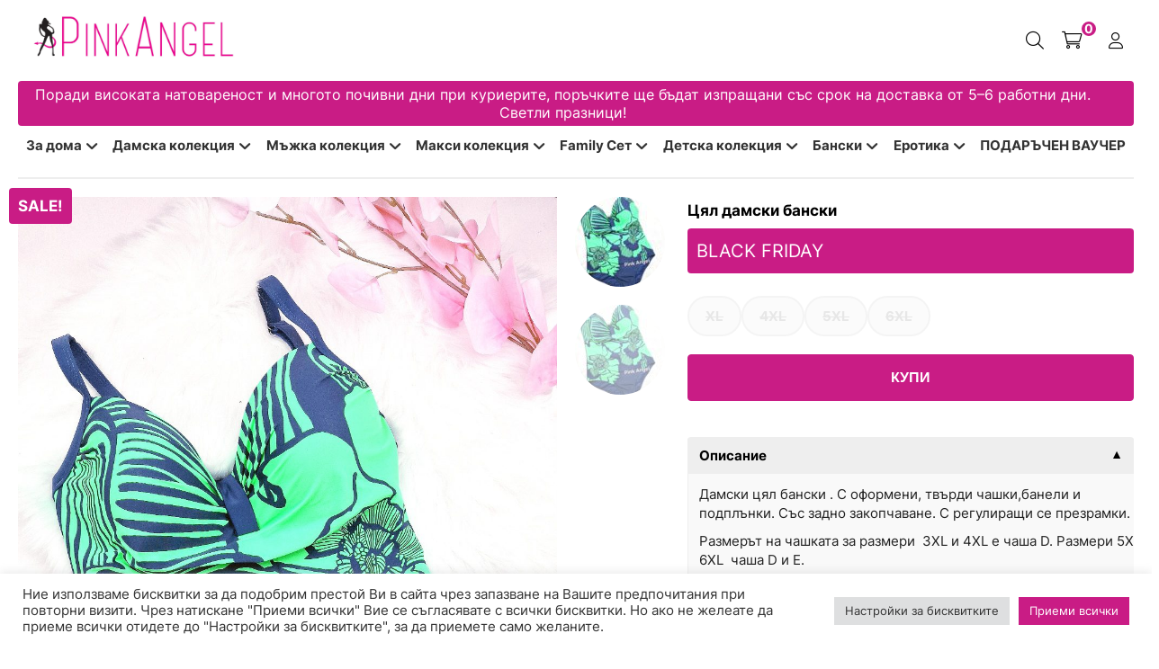

--- FILE ---
content_type: text/html; charset=UTF-8
request_url: https://pinkangel.bg/product/%D1%86%D1%8F%D0%BB-%D0%B4%D0%B0%D0%BC%D1%81%D0%BA%D0%B8-%D0%B1%D0%B0%D0%BD%D1%81%D0%BA%D0%B8-99/
body_size: 32540
content:
<!DOCTYPE html>
<html lang="en-US">
<head>

<!-- Google tag (gtag.js) consent mode dataLayer added by Site Kit -->
<script type="text/javascript" id="google_gtagjs-js-consent-mode-data-layer">
/* <![CDATA[ */
window.dataLayer = window.dataLayer || [];function gtag(){dataLayer.push(arguments);}
gtag('consent', 'default', {"ad_personalization":"denied","ad_storage":"denied","ad_user_data":"denied","analytics_storage":"denied","functionality_storage":"denied","security_storage":"denied","personalization_storage":"denied","region":["AT","BE","BG","CH","CY","CZ","DE","DK","EE","ES","FI","FR","GB","GR","HR","HU","IE","IS","IT","LI","LT","LU","LV","MT","NL","NO","PL","PT","RO","SE","SI","SK"],"wait_for_update":500});
window._googlesitekitConsentCategoryMap = {"statistics":["analytics_storage"],"marketing":["ad_storage","ad_user_data","ad_personalization"],"functional":["functionality_storage","security_storage"],"preferences":["personalization_storage"]};
window._googlesitekitConsents = {"ad_personalization":"denied","ad_storage":"denied","ad_user_data":"denied","analytics_storage":"denied","functionality_storage":"denied","security_storage":"denied","personalization_storage":"denied","region":["AT","BE","BG","CH","CY","CZ","DE","DK","EE","ES","FI","FR","GB","GR","HR","HU","IE","IS","IT","LI","LT","LU","LV","MT","NL","NO","PL","PT","RO","SE","SI","SK"],"wait_for_update":500};
/* ]]> */
</script>
<!-- End Google tag (gtag.js) consent mode dataLayer added by Site Kit -->

<!-- Search Engine Optimization by Rank Math PRO - https://rankmath.com/ -->
<title>Цял дамски бански &#045; Pink Angel</title>
<meta name="description" content="Дамски цял бански . С оформени, твърди чашки,банели и подплънки. Със задно закопчаване. С регулиращи се презрамки."/>
<meta name="robots" content="follow, index, max-snippet:-1, max-video-preview:-1, max-image-preview:large"/>
<link rel="canonical" href="https://pinkangel.bg/product/%d1%86%d1%8f%d0%bb-%d0%b4%d0%b0%d0%bc%d1%81%d0%ba%d0%b8-%d0%b1%d0%b0%d0%bd%d1%81%d0%ba%d0%b8-99/" />
<meta property="og:locale" content="bg_BG" />
<meta property="og:type" content="product" />
<meta property="og:title" content="Цял дамски бански &#045; Pink Angel" />
<meta property="og:description" content="Дамски цял бански . С оформени, твърди чашки,банели и подплънки. Със задно закопчаване. С регулиращи се презрамки." />
<meta property="og:url" content="https://pinkangel.bg/product/%d1%86%d1%8f%d0%bb-%d0%b4%d0%b0%d0%bc%d1%81%d0%ba%d0%b8-%d0%b1%d0%b0%d0%bd%d1%81%d0%ba%d0%b8-99/" />
<meta property="og:site_name" content="Pink Angel" />
<meta property="og:updated_time" content="2025-04-10T21:22:02+03:00" />
<meta property="og:image" content="https://pinkangel.bg/wp-content/uploads/2024/03/20240228_085910.jpg" />
<meta property="og:image:secure_url" content="https://pinkangel.bg/wp-content/uploads/2024/03/20240228_085910.jpg" />
<meta property="og:image:width" content="998" />
<meta property="og:image:height" content="1587" />
<meta property="og:image:alt" content="Цял дамски бански" />
<meta property="og:image:type" content="image/jpeg" />
<meta property="product:retailer_item_id" content="2239sin" />
<meta name="twitter:card" content="summary_large_image" />
<meta name="twitter:title" content="Цял дамски бански &#045; Pink Angel" />
<meta name="twitter:description" content="Дамски цял бански . С оформени, твърди чашки,банели и подплънки. Със задно закопчаване. С регулиращи се презрамки." />
<meta name="twitter:image" content="https://pinkangel.bg/wp-content/uploads/2024/03/20240228_085910.jpg" />
<meta name="twitter:label1" content="Price" />
<meta name="twitter:data1" content="0,00&nbsp;&euro;" />
<meta name="twitter:label2" content="Availability" />
<meta name="twitter:data2" content="Изчерпан" />
<script type="application/ld+json" class="rank-math-schema-pro">{"@context":"https://schema.org","@graph":[{"@type":"Organization","@id":"https://pinkangel.bg/#organization","name":"Pink Angel","url":"https://pinkangel.bg","logo":{"@type":"ImageObject","@id":"https://pinkangel.bg/#logo","url":"https://pinkangel.bg/wp-content/uploads/2026/01/PinkAngel.png","contentUrl":"https://pinkangel.bg/wp-content/uploads/2026/01/PinkAngel.png","caption":"Pink Angel","inLanguage":"bg-BG","width":"226","height":"298"}},{"@type":"WebSite","@id":"https://pinkangel.bg/#website","url":"https://pinkangel.bg","name":"Pink Angel","publisher":{"@id":"https://pinkangel.bg/#organization"},"inLanguage":"bg-BG"},{"@type":"ImageObject","@id":"https://pinkangel.bg/wp-content/uploads/2024/03/20240228_085910.jpg","url":"https://pinkangel.bg/wp-content/uploads/2024/03/20240228_085910.jpg","width":"998","height":"1587","inLanguage":"bg-BG"},{"@type":"BreadcrumbList","@id":"https://pinkangel.bg/product/%d1%86%d1%8f%d0%bb-%d0%b4%d0%b0%d0%bc%d1%81%d0%ba%d0%b8-%d0%b1%d0%b0%d0%bd%d1%81%d0%ba%d0%b8-99/#breadcrumb","itemListElement":[{"@type":"ListItem","position":"1","item":{"@id":"https://pinkangel.bg","name":"\u041d\u0430\u0447\u0430\u043b\u043e"}},{"@type":"ListItem","position":"2","item":{"@id":"https://pinkangel.bg/product-category/%d0%b1%d0%b0%d0%bd%d1%81%d0%ba%d0%b8/","name":"\u0411\u0430\u043d\u0441\u043a\u0438"}},{"@type":"ListItem","position":"3","item":{"@id":"https://pinkangel.bg/product-category/%d0%b1%d0%b0%d0%bd%d1%81%d0%ba%d0%b8/%d0%b4%d0%b0%d0%bc%d1%81%d0%ba%d0%b8/","name":"\u0411\u0430\u043d\u0441\u043a\u0438"}},{"@type":"ListItem","position":"4","item":{"@id":"https://pinkangel.bg/product-category/%d0%b1%d0%b0%d0%bd%d1%81%d0%ba%d0%b8/%d0%b4%d0%b0%d0%bc%d1%81%d0%ba%d0%b8/%d0%bc%d0%b0%d0%ba%d1%81%d0%b8-%d0%b1%d0%b0%d0%bd%d1%81%d0%ba%d0%b8/","name":"\u041c\u0430\u043a\u0441\u0438 \u0431\u0430\u043d\u0441\u043a\u0438"}},{"@type":"ListItem","position":"5","item":{"@id":"https://pinkangel.bg/product/%d1%86%d1%8f%d0%bb-%d0%b4%d0%b0%d0%bc%d1%81%d0%ba%d0%b8-%d0%b1%d0%b0%d0%bd%d1%81%d0%ba%d0%b8-99/","name":"\u0426\u044f\u043b \u0434\u0430\u043c\u0441\u043a\u0438 \u0431\u0430\u043d\u0441\u043a\u0438"}}]},{"@type":"ItemPage","@id":"https://pinkangel.bg/product/%d1%86%d1%8f%d0%bb-%d0%b4%d0%b0%d0%bc%d1%81%d0%ba%d0%b8-%d0%b1%d0%b0%d0%bd%d1%81%d0%ba%d0%b8-99/#webpage","url":"https://pinkangel.bg/product/%d1%86%d1%8f%d0%bb-%d0%b4%d0%b0%d0%bc%d1%81%d0%ba%d0%b8-%d0%b1%d0%b0%d0%bd%d1%81%d0%ba%d0%b8-99/","name":"\u0426\u044f\u043b \u0434\u0430\u043c\u0441\u043a\u0438 \u0431\u0430\u043d\u0441\u043a\u0438 &#045; Pink Angel","datePublished":"2024-03-13T12:16:58+02:00","dateModified":"2025-04-10T21:22:02+03:00","isPartOf":{"@id":"https://pinkangel.bg/#website"},"primaryImageOfPage":{"@id":"https://pinkangel.bg/wp-content/uploads/2024/03/20240228_085910.jpg"},"inLanguage":"bg-BG","breadcrumb":{"@id":"https://pinkangel.bg/product/%d1%86%d1%8f%d0%bb-%d0%b4%d0%b0%d0%bc%d1%81%d0%ba%d0%b8-%d0%b1%d0%b0%d0%bd%d1%81%d0%ba%d0%b8-99/#breadcrumb"}},{"@type":"Product","name":"\u0426\u044f\u043b \u0434\u0430\u043c\u0441\u043a\u0438 \u0431\u0430\u043d\u0441\u043a\u0438 &#045; Pink Angel","description":"\u0414\u0430\u043c\u0441\u043a\u0438 \u0446\u044f\u043b \u0431\u0430\u043d\u0441\u043a\u0438 . \u0421 \u043e\u0444\u043e\u0440\u043c\u0435\u043d\u0438, \u0442\u0432\u044a\u0440\u0434\u0438 \u0447\u0430\u0448\u043a\u0438,\u0431\u0430\u043d\u0435\u043b\u0438 \u0438 \u043f\u043e\u0434\u043f\u043b\u044a\u043d\u043a\u0438. \u0421\u044a\u0441 \u0437\u0430\u0434\u043d\u043e \u0437\u0430\u043a\u043e\u043f\u0447\u0430\u0432\u0430\u043d\u0435. \u0421 \u0440\u0435\u0433\u0443\u043b\u0438\u0440\u0430\u0449\u0438 \u0441\u0435 \u043f\u0440\u0435\u0437\u0440\u0430\u043c\u043a\u0438.","sku":"2239sin","category":"\u0411\u0430\u043d\u0441\u043a\u0438 &gt; \u0411\u0430\u043d\u0441\u043a\u0438 &gt; \u041c\u0430\u043a\u0441\u0438 \u0431\u0430\u043d\u0441\u043a\u0438","mainEntityOfPage":{"@id":"https://pinkangel.bg/product/%d1%86%d1%8f%d0%bb-%d0%b4%d0%b0%d0%bc%d1%81%d0%ba%d0%b8-%d0%b1%d0%b0%d0%bd%d1%81%d0%ba%d0%b8-99/#webpage"},"weight":{"@type":"QuantitativeValue","unitCode":"KGM","value":"0.500"},"image":[{"@type":"ImageObject","url":"https://pinkangel.bg/wp-content/uploads/2024/03/20240228_085910.jpg","height":"1587","width":"998"},{"@type":"ImageObject","url":"https://pinkangel.bg/wp-content/uploads/2024/03/20240228_085910-1.jpg","height":"1587","width":"998"}],"@id":"https://pinkangel.bg/product/%d1%86%d1%8f%d0%bb-%d0%b4%d0%b0%d0%bc%d1%81%d0%ba%d0%b8-%d0%b1%d0%b0%d0%bd%d1%81%d0%ba%d0%b8-99/#richSnippet"}]}</script>
<!-- /Rank Math WordPress SEO plugin -->

<link rel='dns-prefetch' href='//pinkangel.bg' />
<link rel='dns-prefetch' href='//www.googletagmanager.com' />
<link rel='dns-prefetch' href='//cdnjs.cloudflare.com' />
<link rel="alternate" title="oEmbed (JSON)" type="application/json+oembed" href="https://pinkangel.bg/wp-json/oembed/1.0/embed?url=https%3A%2F%2Fpinkangel.bg%2Fproduct%2F%25d1%2586%25d1%258f%25d0%25bb-%25d0%25b4%25d0%25b0%25d0%25bc%25d1%2581%25d0%25ba%25d0%25b8-%25d0%25b1%25d0%25b0%25d0%25bd%25d1%2581%25d0%25ba%25d0%25b8-99%2F&#038;lang=bg" />
<link rel="alternate" title="oEmbed (XML)" type="text/xml+oembed" href="https://pinkangel.bg/wp-json/oembed/1.0/embed?url=https%3A%2F%2Fpinkangel.bg%2Fproduct%2F%25d1%2586%25d1%258f%25d0%25bb-%25d0%25b4%25d0%25b0%25d0%25bc%25d1%2581%25d0%25ba%25d0%25b8-%25d0%25b1%25d0%25b0%25d0%25bd%25d1%2581%25d0%25ba%25d0%25b8-99%2F&#038;format=xml&#038;lang=bg" />
<style id='wp-img-auto-sizes-contain-inline-css' type='text/css'>
img:is([sizes=auto i],[sizes^="auto," i]){contain-intrinsic-size:3000px 1500px}
/*# sourceURL=wp-img-auto-sizes-contain-inline-css */
</style>
<style id='classic-theme-styles-inline-css' type='text/css'>
/*! This file is auto-generated */
.wp-block-button__link{color:#fff;background-color:#32373c;border-radius:9999px;box-shadow:none;text-decoration:none;padding:calc(.667em + 2px) calc(1.333em + 2px);font-size:1.125em}.wp-block-file__button{background:#32373c;color:#fff;text-decoration:none}
/*# sourceURL=/wp-includes/css/classic-themes.min.css */
</style>
<link rel='stylesheet' id='cookie-law-info-css' href='https://pinkangel.bg/wp-content/plugins/cookie-law-info/legacy/public/css/cookie-law-info-public.css?ver=3.3.9.1' type='text/css' media='all' />
<link rel='stylesheet' id='cookie-law-info-gdpr-css' href='https://pinkangel.bg/wp-content/plugins/cookie-law-info/legacy/public/css/cookie-law-info-gdpr.css?ver=3.3.9.1' type='text/css' media='all' />
<link rel='stylesheet' id='menu-image-css' href='https://pinkangel.bg/wp-content/plugins/menu-image/includes/css/menu-image.css?ver=3.13' type='text/css' media='all' />
<link rel='stylesheet' id='dashicons-css' href='https://pinkangel.bg/wp-includes/css/dashicons.min.css?ver=6.9' type='text/css' media='all' />
<link rel='stylesheet' id='relevaai-page-token-css' href='https://pinkangel.bg/wp-content/plugins/releva-1.0.34/public/css/relevaai-page-token-public.css?ver=1.0.34' type='text/css' media='all' />
<link rel='stylesheet' id='accordions-css-css' href='https://pinkangel.bg/wp-content/plugins/woo-accordions/assets/css/woco-accordion.css?ver=6.9' type='text/css' media='all' />
<style id='accordions-css-inline-css' type='text/css'>
body .accordion-header h2{ color:#ffffff;}body .accordion-item-active .accordion-header h2{ color:#ffffff;}body .accordion-header{ background:#666666; }body .accordion-item-active .accordion-header{ background:#000000; }.accordion-header-icon{ color:#ffffff; }.accordion-header-icon.accordion-header-icon-active{ color:#ffffff;}
/*# sourceURL=accordions-css-inline-css */
</style>
<link rel='stylesheet' id='photoswipe-css' href='https://pinkangel.bg/wp-content/plugins/woocommerce/assets/css/photoswipe/photoswipe.min.css?ver=10.4.3' type='text/css' media='all' />
<link rel='stylesheet' id='photoswipe-default-skin-css' href='https://pinkangel.bg/wp-content/plugins/woocommerce/assets/css/photoswipe/default-skin/default-skin.min.css?ver=10.4.3' type='text/css' media='all' />
<link rel='stylesheet' id='woocommerce-layout-css' href='https://pinkangel.bg/wp-content/plugins/woocommerce/assets/css/woocommerce-layout.css?ver=10.4.3' type='text/css' media='all' />
<link rel='stylesheet' id='woocommerce-smallscreen-css' href='https://pinkangel.bg/wp-content/plugins/woocommerce/assets/css/woocommerce-smallscreen.css?ver=10.4.3' type='text/css' media='only screen and (max-width: 768px)' />
<link rel='stylesheet' id='woocommerce-general-css' href='https://pinkangel.bg/wp-content/plugins/woocommerce/assets/css/woocommerce.css?ver=10.4.3' type='text/css' media='all' />
<style id='woocommerce-inline-inline-css' type='text/css'>
.woocommerce form .form-row .required { visibility: visible; }
/*# sourceURL=woocommerce-inline-inline-css */
</style>
<link rel='stylesheet' id='aws-style-css' href='https://pinkangel.bg/wp-content/plugins/advanced-woo-search/assets/css/common.min.css?ver=3.51' type='text/css' media='all' />
<link rel='stylesheet' id='pasl-frontend-css' href='https://pinkangel.bg/wp-content/plugins/pinkangel-social-login/assets/css/frontend.css?ver=1.0.0' type='text/css' media='all' />
<link rel='stylesheet' id='font-awesome-css' href='https://cdnjs.cloudflare.com/ajax/libs/font-awesome/6.4.0/css/all.min.css?ver=6.4.0' type='text/css' media='all' />
<link rel='stylesheet' id='swatches-manager-css-css' href='https://pinkangel.bg/wp-content/plugins/swatches-manager/assets/css/swatches-manager.css?ver=1.2.3' type='text/css' media='all' />
<link rel='stylesheet' id='style-main-css' href='https://pinkangel.bg/wp-content/themes/pinkangel/style.css?ver=1.2.3' type='text/css' media='all' />
<link rel='stylesheet' id='mobile-sticky-cart-css' href='https://pinkangel.bg/wp-content/themes/pinkangel/mobile-sticky-cart.css?ver=1.0.5' type='text/css' media='all' />
<link rel='stylesheet' id='ccb-frontend-style-css' href='https://pinkangel.bg/wp-content/plugins/category-cms-blocks/assets/css/frontend.css?ver=1.1.0' type='text/css' media='all' />
<link rel='stylesheet' id='woo_discount_pro_style-css' href='https://pinkangel.bg/wp-content/plugins/woo-discount-rules-pro/Assets/Css/awdr_style.css?ver=2.6.13' type='text/css' media='all' />
<link rel='stylesheet' id='um_modal-css' href='https://pinkangel.bg/wp-content/plugins/ultimate-member/assets/css/um-modal.min.css?ver=2.11.1' type='text/css' media='all' />
<link rel='stylesheet' id='um_ui-css' href='https://pinkangel.bg/wp-content/plugins/ultimate-member/assets/libs/jquery-ui/jquery-ui.min.css?ver=1.13.2' type='text/css' media='all' />
<link rel='stylesheet' id='um_tipsy-css' href='https://pinkangel.bg/wp-content/plugins/ultimate-member/assets/libs/tipsy/tipsy.min.css?ver=1.0.0a' type='text/css' media='all' />
<link rel='stylesheet' id='um_raty-css' href='https://pinkangel.bg/wp-content/plugins/ultimate-member/assets/libs/raty/um-raty.min.css?ver=2.6.0' type='text/css' media='all' />
<link rel='stylesheet' id='select2-css' href='https://pinkangel.bg/wp-content/plugins/ultimate-member/assets/libs/select2/select2.min.css?ver=4.0.13' type='text/css' media='all' />
<link rel='stylesheet' id='um_fileupload-css' href='https://pinkangel.bg/wp-content/plugins/ultimate-member/assets/css/um-fileupload.min.css?ver=2.11.1' type='text/css' media='all' />
<link rel='stylesheet' id='um_confirm-css' href='https://pinkangel.bg/wp-content/plugins/ultimate-member/assets/libs/um-confirm/um-confirm.min.css?ver=1.0' type='text/css' media='all' />
<link rel='stylesheet' id='um_datetime-css' href='https://pinkangel.bg/wp-content/plugins/ultimate-member/assets/libs/pickadate/default.min.css?ver=3.6.2' type='text/css' media='all' />
<link rel='stylesheet' id='um_datetime_date-css' href='https://pinkangel.bg/wp-content/plugins/ultimate-member/assets/libs/pickadate/default.date.min.css?ver=3.6.2' type='text/css' media='all' />
<link rel='stylesheet' id='um_datetime_time-css' href='https://pinkangel.bg/wp-content/plugins/ultimate-member/assets/libs/pickadate/default.time.min.css?ver=3.6.2' type='text/css' media='all' />
<link rel='stylesheet' id='um_fonticons_ii-css' href='https://pinkangel.bg/wp-content/plugins/ultimate-member/assets/libs/legacy/fonticons/fonticons-ii.min.css?ver=2.11.1' type='text/css' media='all' />
<link rel='stylesheet' id='um_fonticons_fa-css' href='https://pinkangel.bg/wp-content/plugins/ultimate-member/assets/libs/legacy/fonticons/fonticons-fa.min.css?ver=2.11.1' type='text/css' media='all' />
<link rel='stylesheet' id='um_fontawesome-css' href='https://pinkangel.bg/wp-content/plugins/ultimate-member/assets/css/um-fontawesome.min.css?ver=6.5.2' type='text/css' media='all' />
<link rel='stylesheet' id='um_common-css' href='https://pinkangel.bg/wp-content/plugins/ultimate-member/assets/css/common.min.css?ver=2.11.1' type='text/css' media='all' />
<link rel='stylesheet' id='um_responsive-css' href='https://pinkangel.bg/wp-content/plugins/ultimate-member/assets/css/um-responsive.min.css?ver=2.11.1' type='text/css' media='all' />
<link rel='stylesheet' id='um_styles-css' href='https://pinkangel.bg/wp-content/plugins/ultimate-member/assets/css/um-styles.min.css?ver=2.11.1' type='text/css' media='all' />
<link rel='stylesheet' id='um_crop-css' href='https://pinkangel.bg/wp-content/plugins/ultimate-member/assets/libs/cropper/cropper.min.css?ver=1.6.1' type='text/css' media='all' />
<link rel='stylesheet' id='um_profile-css' href='https://pinkangel.bg/wp-content/plugins/ultimate-member/assets/css/um-profile.min.css?ver=2.11.1' type='text/css' media='all' />
<link rel='stylesheet' id='um_account-css' href='https://pinkangel.bg/wp-content/plugins/ultimate-member/assets/css/um-account.min.css?ver=2.11.1' type='text/css' media='all' />
<link rel='stylesheet' id='um_misc-css' href='https://pinkangel.bg/wp-content/plugins/ultimate-member/assets/css/um-misc.min.css?ver=2.11.1' type='text/css' media='all' />
<link rel='stylesheet' id='um_default_css-css' href='https://pinkangel.bg/wp-content/plugins/ultimate-member/assets/css/um-old-default.min.css?ver=2.11.1' type='text/css' media='all' />
<script type="text/template" id="tmpl-variation-template">
	<div class="woocommerce-variation-description">{{{ data.variation.variation_description }}}</div>
	<div class="woocommerce-variation-price">{{{ data.variation.price_html }}}</div>
	<div class="woocommerce-variation-availability">{{{ data.variation.availability_html }}}</div>
</script>
<script type="text/template" id="tmpl-unavailable-variation-template">
	<p role="alert">Продуктът не е наличен. Изберете друга комбинация</p>
</script>
<script type="text/javascript" src="https://pinkangel.bg/wp-includes/js/jquery/jquery.min.js?ver=3.7.1" id="jquery-core-js"></script>
<script type="text/javascript" src="https://pinkangel.bg/wp-includes/js/jquery/jquery-migrate.min.js?ver=3.4.1" id="jquery-migrate-js"></script>
<script type="text/javascript" id="jquery-migrate-js-after">
/* <![CDATA[ */
        jQuery(document).ready(function($) {
            // Handle add to cart event
            $(document.body).on("added_to_cart", function(event, fragments, cart_hash, button) {
                // Get product data from button
                var productTitle = button.closest(".product").find(".woocommerce-loop-product__title").text() ||
                                  button.closest(".product_title").text() ||
                                  button.closest(".summary").find(".product_title").text();
                var productImage = button.closest(".product").find("img").first().attr("src") ||
                                  button.closest(".product").prev(".woocommerce-product-gallery").find("img").first().attr("src") ||
                                  button.closest("form.cart").siblings(".woocommerce-product-gallery").find("img").first().attr("src");
                var productPrice = button.closest(".product").find(".price").first().html() ||
                                  button.closest(".summary").find(".price").first().html();
                var quantity = button.closest("form.cart").find("input.qty").val() || 1;

                // Populate modal with product data
                $("#pinkangel-added-to-cart-modal .pa-modal-product-title").text(productTitle);
                $("#pinkangel-added-to-cart-modal .pa-modal-product-price").html(productPrice);
                $("#pinkangel-added-to-cart-modal .pa-modal-product-quantity").html("<strong>Количество:</strong> " + quantity);

                if (productImage) {
                    $("#pinkangel-added-to-cart-modal .pa-modal-product-image").html("<img src=\"" + productImage + "\" alt=\"" + productTitle + "\">");
                }

                // Show modal
                $("#pinkangel-added-to-cart-modal").fadeIn(300);
                $("body").css("overflow", "hidden");
            });

            // Close modal on close button click
            $(".pa-modal-close, .pa-modal-btn-continue").on("click", function(e) {
                e.preventDefault();
                $("#pinkangel-added-to-cart-modal").fadeOut(300);
                $("body").css("overflow", "");
            });

            // Close modal on overlay click
            $(".pa-modal-overlay").on("click", function() {
                $("#pinkangel-added-to-cart-modal").fadeOut(300);
                $("body").css("overflow", "");
            });

            // Close modal on ESC key
            $(document).on("keydown", function(e) {
                if (e.key === "Escape" && $("#pinkangel-added-to-cart-modal").is(":visible")) {
                    $("#pinkangel-added-to-cart-modal").fadeOut(300);
                    $("body").css("overflow", "");
                }
            });
        });
    
//# sourceURL=jquery-migrate-js-after
/* ]]> */
</script>
<script type="text/javascript" id="cookie-law-info-js-extra">
/* <![CDATA[ */
var Cli_Data = {"nn_cookie_ids":[],"cookielist":[],"non_necessary_cookies":[],"ccpaEnabled":"","ccpaRegionBased":"","ccpaBarEnabled":"","strictlyEnabled":["necessary","obligatoire"],"ccpaType":"gdpr","js_blocking":"1","custom_integration":"","triggerDomRefresh":"","secure_cookies":""};
var cli_cookiebar_settings = {"animate_speed_hide":"500","animate_speed_show":"500","background":"#FFF","border":"#b1a6a6c2","border_on":"","button_1_button_colour":"#000","button_1_button_hover":"#000000","button_1_link_colour":"#fff","button_1_as_button":"1","button_1_new_win":"","button_2_button_colour":"#333","button_2_button_hover":"#292929","button_2_link_colour":"#444","button_2_as_button":"","button_2_hidebar":"","button_3_button_colour":"#dedfe0","button_3_button_hover":"#b2b2b3","button_3_link_colour":"#333333","button_3_as_button":"1","button_3_new_win":"","button_4_button_colour":"#dedfe0","button_4_button_hover":"#b2b2b3","button_4_link_colour":"#333333","button_4_as_button":"1","button_7_button_colour":"#c91c85","button_7_button_hover":"#a1166a","button_7_link_colour":"#fff","button_7_as_button":"1","button_7_new_win":"","font_family":"inherit","header_fix":"","notify_animate_hide":"1","notify_animate_show":"","notify_div_id":"#cookie-law-info-bar","notify_position_horizontal":"right","notify_position_vertical":"bottom","scroll_close":"","scroll_close_reload":"","accept_close_reload":"","reject_close_reload":"","showagain_tab":"","showagain_background":"#fff","showagain_border":"#000","showagain_div_id":"#cookie-law-info-again","showagain_x_position":"100px","text":"#333333","show_once_yn":"","show_once":"10000","logging_on":"","as_popup":"","popup_overlay":"1","bar_heading_text":"","cookie_bar_as":"banner","popup_showagain_position":"bottom-right","widget_position":"left"};
var log_object = {"ajax_url":"https://pinkangel.bg/wp-admin/admin-ajax.php"};
//# sourceURL=cookie-law-info-js-extra
/* ]]> */
</script>
<script type="text/javascript" src="https://pinkangel.bg/wp-content/plugins/cookie-law-info/legacy/public/js/cookie-law-info-public.js?ver=3.3.9.1" id="cookie-law-info-js"></script>
<script type="text/javascript" src="https://pinkangel.bg/wp-content/plugins/releva-1.0.34/public/js/relevaai-page-token-public.js?ver=1.0.34" id="relevaai-page-token-js"></script>
<script type="text/javascript" src="https://pinkangel.bg/wp-content/plugins/woocommerce/assets/js/jquery-blockui/jquery.blockUI.min.js?ver=2.7.0-wc.10.4.3" id="wc-jquery-blockui-js" data-wp-strategy="defer"></script>
<script type="text/javascript" id="wc-add-to-cart-js-extra">
/* <![CDATA[ */
var wc_add_to_cart_params = {"ajax_url":"/wp-admin/admin-ajax.php","wc_ajax_url":"/?wc-ajax=%%endpoint%%","i18n_view_cart":"\u041f\u0440\u0435\u0433\u043b\u0435\u0434 \u043d\u0430 \u043a\u043e\u043b\u0438\u0447\u043a\u0430\u0442\u0430","cart_url":"https://pinkangel.bg/cart/","is_cart":"","cart_redirect_after_add":"no"};
//# sourceURL=wc-add-to-cart-js-extra
/* ]]> */
</script>
<script type="text/javascript" src="https://pinkangel.bg/wp-content/plugins/woocommerce/assets/js/frontend/add-to-cart.min.js?ver=10.4.3" id="wc-add-to-cart-js" defer="defer" data-wp-strategy="defer"></script>
<script type="text/javascript" src="https://pinkangel.bg/wp-content/plugins/woocommerce/assets/js/zoom/jquery.zoom.min.js?ver=1.7.21-wc.10.4.3" id="wc-zoom-js" defer="defer" data-wp-strategy="defer"></script>
<script type="text/javascript" src="https://pinkangel.bg/wp-content/plugins/woocommerce/assets/js/flexslider/jquery.flexslider.min.js?ver=2.7.2-wc.10.4.3" id="wc-flexslider-js" defer="defer" data-wp-strategy="defer"></script>
<script type="text/javascript" src="https://pinkangel.bg/wp-content/plugins/woocommerce/assets/js/photoswipe/photoswipe.min.js?ver=4.1.1-wc.10.4.3" id="wc-photoswipe-js" defer="defer" data-wp-strategy="defer"></script>
<script type="text/javascript" src="https://pinkangel.bg/wp-content/plugins/woocommerce/assets/js/photoswipe/photoswipe-ui-default.min.js?ver=4.1.1-wc.10.4.3" id="wc-photoswipe-ui-default-js" defer="defer" data-wp-strategy="defer"></script>
<script type="text/javascript" id="wc-single-product-js-extra">
/* <![CDATA[ */
var wc_single_product_params = {"i18n_required_rating_text":"\u0418\u0437\u0431\u0435\u0440\u0435\u0442\u0435 \u0441\u0442\u043e\u0439\u043d\u043e\u0441\u0442","i18n_rating_options":["1 \u043e\u0442 5 \u0437\u0432\u0435\u0437\u0434\u0438","2 \u043e\u0442 5 \u0437\u0432\u0435\u0437\u0434\u0438","3 of 5 stars","4 of 5 stars","5 \u043e\u0442 5 \u0437\u0432\u0435\u0437\u0434\u0438"],"i18n_product_gallery_trigger_text":"View full-screen image gallery","review_rating_required":"yes","flexslider":{"rtl":false,"animation":"slide","smoothHeight":true,"directionNav":false,"controlNav":"thumbnails","slideshow":false,"animationSpeed":500,"animationLoop":false,"allowOneSlide":false},"zoom_enabled":"1","zoom_options":[],"photoswipe_enabled":"1","photoswipe_options":{"shareEl":false,"closeOnScroll":false,"history":false,"hideAnimationDuration":0,"showAnimationDuration":0},"flexslider_enabled":"1"};
//# sourceURL=wc-single-product-js-extra
/* ]]> */
</script>
<script type="text/javascript" src="https://pinkangel.bg/wp-content/plugins/woocommerce/assets/js/frontend/single-product.min.js?ver=10.4.3" id="wc-single-product-js" defer="defer" data-wp-strategy="defer"></script>
<script type="text/javascript" src="https://pinkangel.bg/wp-content/plugins/woocommerce/assets/js/js-cookie/js.cookie.min.js?ver=2.1.4-wc.10.4.3" id="wc-js-cookie-js" data-wp-strategy="defer"></script>
<script type="text/javascript" src="https://pinkangel.bg/wp-includes/js/underscore.min.js?ver=1.13.7" id="underscore-js"></script>
<script type="text/javascript" id="wp-util-js-extra">
/* <![CDATA[ */
var _wpUtilSettings = {"ajax":{"url":"/wp-admin/admin-ajax.php"}};
//# sourceURL=wp-util-js-extra
/* ]]> */
</script>
<script type="text/javascript" src="https://pinkangel.bg/wp-includes/js/wp-util.min.js?ver=6.9" id="wp-util-js"></script>

<!-- Google tag (gtag.js) snippet added by Site Kit -->
<!-- Google Analytics snippet added by Site Kit -->
<script type="text/javascript" src="https://www.googletagmanager.com/gtag/js?id=GT-PLHGXGB" id="google_gtagjs-js" async></script>
<script type="text/javascript" id="google_gtagjs-js-after">
/* <![CDATA[ */
window.dataLayer = window.dataLayer || [];function gtag(){dataLayer.push(arguments);}
gtag("set","linker",{"domains":["pinkangel.bg"]});
gtag("js", new Date());
gtag("set", "developer_id.dZTNiMT", true);
gtag("config", "GT-PLHGXGB");
 window._googlesitekit = window._googlesitekit || {}; window._googlesitekit.throttledEvents = []; window._googlesitekit.gtagEvent = (name, data) => { var key = JSON.stringify( { name, data } ); if ( !! window._googlesitekit.throttledEvents[ key ] ) { return; } window._googlesitekit.throttledEvents[ key ] = true; setTimeout( () => { delete window._googlesitekit.throttledEvents[ key ]; }, 5 ); gtag( "event", name, { ...data, event_source: "site-kit" } ); }; 
//# sourceURL=google_gtagjs-js-after
/* ]]> */
</script>
<script type="text/javascript" src="https://pinkangel.bg/wp-content/plugins/ultimate-member/assets/js/um-gdpr.min.js?ver=2.11.1" id="um-gdpr-js"></script>
<link rel="https://api.w.org/" href="https://pinkangel.bg/wp-json/" /><link rel="alternate" title="JSON" type="application/json" href="https://pinkangel.bg/wp-json/wp/v2/product/117411" /><meta name="generator" content="Site Kit by Google 1.170.0" />		<script type="text/javascript">
				(function(c,l,a,r,i,t,y){
					c[a]=c[a]||function(){(c[a].q=c[a].q||[]).push(arguments)};t=l.createElement(r);t.async=1;
					t.src="https://www.clarity.ms/tag/"+i+"?ref=wordpress";y=l.getElementsByTagName(r)[0];y.parentNode.insertBefore(t,y);
				})(window, document, "clarity", "script", "u69qi1dofb");
		</script>
		<!-- Google tag (gtag.js) -->
<script async src="https://www.googletagmanager.com/gtag/js?id=AW-334057063">
</script>
<script>
  window.dataLayer = window.dataLayer || [];
  function gtag(){dataLayer.push(arguments);}
  gtag('js', new Date());

  gtag('config', 'AW-334057063');
</script>	<noscript><style>.woocommerce-product-gallery{ opacity: 1 !important; }</style></noscript>
	
<!-- Meta Pixel Code -->
<script type="text/plain" data-cli-class="cli-blocker-script"  data-cli-script-type="analytics" data-cli-block="true"  data-cli-element-position="head">
!function(f,b,e,v,n,t,s){if(f.fbq)return;n=f.fbq=function(){n.callMethod?
n.callMethod.apply(n,arguments):n.queue.push(arguments)};if(!f._fbq)f._fbq=n;
n.push=n;n.loaded=!0;n.version='2.0';n.queue=[];t=b.createElement(e);t.async=!0;
t.src=v;s=b.getElementsByTagName(e)[0];s.parentNode.insertBefore(t,s)}(window,
document,'script','https://connect.facebook.net/en_US/fbevents.js');
</script>
<!-- End Meta Pixel Code -->
<script type="text/plain" data-cli-class="cli-blocker-script"  data-cli-script-type="analytics" data-cli-block="true"  data-cli-element-position="head">var url = window.location.origin + '?ob=open-bridge';
            fbq('set', 'openbridge', '3063182187238569', url);
fbq('init', '3063182187238569', {}, {
    "agent": "wordpress-6.9-4.1.5"
})</script><script type="text/plain" data-cli-class="cli-blocker-script"  data-cli-script-type="analytics" data-cli-block="true"  data-cli-element-position="head">
    fbq('track', 'PageView', []);
  </script>
<!-- Google Tag Manager snippet added by Site Kit -->
<script type="text/javascript">
/* <![CDATA[ */

			( function( w, d, s, l, i ) {
				w[l] = w[l] || [];
				w[l].push( {'gtm.start': new Date().getTime(), event: 'gtm.js'} );
				var f = d.getElementsByTagName( s )[0],
					j = d.createElement( s ), dl = l != 'dataLayer' ? '&l=' + l : '';
				j.async = true;
				j.src = 'https://www.googletagmanager.com/gtm.js?id=' + i + dl;
				f.parentNode.insertBefore( j, f );
			} )( window, document, 'script', 'dataLayer', 'GTM-THQJ82J' );
			
/* ]]> */
</script>

<!-- End Google Tag Manager snippet added by Site Kit -->
<link rel="icon" href="https://pinkangel.bg/wp-content/uploads/2021/06/icon.png" sizes="32x32" />
<link rel="icon" href="https://pinkangel.bg/wp-content/uploads/2021/06/icon.png" sizes="192x192" />
<link rel="apple-touch-icon" href="https://pinkangel.bg/wp-content/uploads/2021/06/icon.png" />
<meta name="msapplication-TileImage" content="https://pinkangel.bg/wp-content/uploads/2021/06/icon.png" />

<meta name="mobile-web-app-capable" content="yes">
<meta name="viewport" content="width=device-width" />

<!-- Meta Pixel Code -->
<!-- <script type="text/plain" data-cli-class="cli-blocker-script"  data-cli-script-type="analytics" data-cli-block="true"  data-cli-element-position="head" type="text/plain" data-cli-class="cli-blocker-script"  data-cli-script-type="analytics" data-cli-block="true"  data-cli-element-position="head">
!function(f,b,e,v,n,t,s){if(f.fbq)return;n=f.fbq=function(){n.callMethod?n.callMethod.apply(n,arguments):n.queue.push(arguments)};if(!f._fbq)f._fbq=n;n.push=n;n.loaded=!0;n.version='2.0';n.queue=[];t=b.createElement(e);t.async=!0;t.src=v;s=b.getElementsByTagName(e)[0];s.parentNode.insertBefore(t,s)}(window,document,'script','https://connect.facebook.net/en_US/fbevents.js?v=next');
fbq('init', '3063182187238569', {}, {"agent": "wordpress-6.6.2-3.0.16"});
fbq('track', 'PageView', []);
</script>
<noscript>
<img class="lazy" height="1" width="1" style="display:none" alt="fbpx"
src="data:image/svg+xml,%3Csvg%20xmlns='http://www.w3.org/2000/svg'%20viewBox='0%200%201%201'%3E%3C/svg%3E" data-src="https://www.facebook.com/tr?id=3063182187238569&ev=PageView&noscript=1" />
</noscript> -->
<!-- End Meta Pixel Code -->

<link rel='stylesheet' id='wc-blocks-style-css' href='https://pinkangel.bg/wp-content/plugins/woocommerce/assets/client/blocks/wc-blocks.css?ver=wc-10.4.3' type='text/css' media='all' />
<style id='global-styles-inline-css' type='text/css'>
:root{--wp--preset--aspect-ratio--square: 1;--wp--preset--aspect-ratio--4-3: 4/3;--wp--preset--aspect-ratio--3-4: 3/4;--wp--preset--aspect-ratio--3-2: 3/2;--wp--preset--aspect-ratio--2-3: 2/3;--wp--preset--aspect-ratio--16-9: 16/9;--wp--preset--aspect-ratio--9-16: 9/16;--wp--preset--color--black: #000000;--wp--preset--color--cyan-bluish-gray: #abb8c3;--wp--preset--color--white: #ffffff;--wp--preset--color--pale-pink: #f78da7;--wp--preset--color--vivid-red: #cf2e2e;--wp--preset--color--luminous-vivid-orange: #ff6900;--wp--preset--color--luminous-vivid-amber: #fcb900;--wp--preset--color--light-green-cyan: #7bdcb5;--wp--preset--color--vivid-green-cyan: #00d084;--wp--preset--color--pale-cyan-blue: #8ed1fc;--wp--preset--color--vivid-cyan-blue: #0693e3;--wp--preset--color--vivid-purple: #9b51e0;--wp--preset--gradient--vivid-cyan-blue-to-vivid-purple: linear-gradient(135deg,rgb(6,147,227) 0%,rgb(155,81,224) 100%);--wp--preset--gradient--light-green-cyan-to-vivid-green-cyan: linear-gradient(135deg,rgb(122,220,180) 0%,rgb(0,208,130) 100%);--wp--preset--gradient--luminous-vivid-amber-to-luminous-vivid-orange: linear-gradient(135deg,rgb(252,185,0) 0%,rgb(255,105,0) 100%);--wp--preset--gradient--luminous-vivid-orange-to-vivid-red: linear-gradient(135deg,rgb(255,105,0) 0%,rgb(207,46,46) 100%);--wp--preset--gradient--very-light-gray-to-cyan-bluish-gray: linear-gradient(135deg,rgb(238,238,238) 0%,rgb(169,184,195) 100%);--wp--preset--gradient--cool-to-warm-spectrum: linear-gradient(135deg,rgb(74,234,220) 0%,rgb(151,120,209) 20%,rgb(207,42,186) 40%,rgb(238,44,130) 60%,rgb(251,105,98) 80%,rgb(254,248,76) 100%);--wp--preset--gradient--blush-light-purple: linear-gradient(135deg,rgb(255,206,236) 0%,rgb(152,150,240) 100%);--wp--preset--gradient--blush-bordeaux: linear-gradient(135deg,rgb(254,205,165) 0%,rgb(254,45,45) 50%,rgb(107,0,62) 100%);--wp--preset--gradient--luminous-dusk: linear-gradient(135deg,rgb(255,203,112) 0%,rgb(199,81,192) 50%,rgb(65,88,208) 100%);--wp--preset--gradient--pale-ocean: linear-gradient(135deg,rgb(255,245,203) 0%,rgb(182,227,212) 50%,rgb(51,167,181) 100%);--wp--preset--gradient--electric-grass: linear-gradient(135deg,rgb(202,248,128) 0%,rgb(113,206,126) 100%);--wp--preset--gradient--midnight: linear-gradient(135deg,rgb(2,3,129) 0%,rgb(40,116,252) 100%);--wp--preset--font-size--small: 13px;--wp--preset--font-size--medium: 20px;--wp--preset--font-size--large: 36px;--wp--preset--font-size--x-large: 42px;--wp--preset--spacing--20: 0.44rem;--wp--preset--spacing--30: 0.67rem;--wp--preset--spacing--40: 1rem;--wp--preset--spacing--50: 1.5rem;--wp--preset--spacing--60: 2.25rem;--wp--preset--spacing--70: 3.38rem;--wp--preset--spacing--80: 5.06rem;--wp--preset--shadow--natural: 6px 6px 9px rgba(0, 0, 0, 0.2);--wp--preset--shadow--deep: 12px 12px 50px rgba(0, 0, 0, 0.4);--wp--preset--shadow--sharp: 6px 6px 0px rgba(0, 0, 0, 0.2);--wp--preset--shadow--outlined: 6px 6px 0px -3px rgb(255, 255, 255), 6px 6px rgb(0, 0, 0);--wp--preset--shadow--crisp: 6px 6px 0px rgb(0, 0, 0);}:where(.is-layout-flex){gap: 0.5em;}:where(.is-layout-grid){gap: 0.5em;}body .is-layout-flex{display: flex;}.is-layout-flex{flex-wrap: wrap;align-items: center;}.is-layout-flex > :is(*, div){margin: 0;}body .is-layout-grid{display: grid;}.is-layout-grid > :is(*, div){margin: 0;}:where(.wp-block-columns.is-layout-flex){gap: 2em;}:where(.wp-block-columns.is-layout-grid){gap: 2em;}:where(.wp-block-post-template.is-layout-flex){gap: 1.25em;}:where(.wp-block-post-template.is-layout-grid){gap: 1.25em;}.has-black-color{color: var(--wp--preset--color--black) !important;}.has-cyan-bluish-gray-color{color: var(--wp--preset--color--cyan-bluish-gray) !important;}.has-white-color{color: var(--wp--preset--color--white) !important;}.has-pale-pink-color{color: var(--wp--preset--color--pale-pink) !important;}.has-vivid-red-color{color: var(--wp--preset--color--vivid-red) !important;}.has-luminous-vivid-orange-color{color: var(--wp--preset--color--luminous-vivid-orange) !important;}.has-luminous-vivid-amber-color{color: var(--wp--preset--color--luminous-vivid-amber) !important;}.has-light-green-cyan-color{color: var(--wp--preset--color--light-green-cyan) !important;}.has-vivid-green-cyan-color{color: var(--wp--preset--color--vivid-green-cyan) !important;}.has-pale-cyan-blue-color{color: var(--wp--preset--color--pale-cyan-blue) !important;}.has-vivid-cyan-blue-color{color: var(--wp--preset--color--vivid-cyan-blue) !important;}.has-vivid-purple-color{color: var(--wp--preset--color--vivid-purple) !important;}.has-black-background-color{background-color: var(--wp--preset--color--black) !important;}.has-cyan-bluish-gray-background-color{background-color: var(--wp--preset--color--cyan-bluish-gray) !important;}.has-white-background-color{background-color: var(--wp--preset--color--white) !important;}.has-pale-pink-background-color{background-color: var(--wp--preset--color--pale-pink) !important;}.has-vivid-red-background-color{background-color: var(--wp--preset--color--vivid-red) !important;}.has-luminous-vivid-orange-background-color{background-color: var(--wp--preset--color--luminous-vivid-orange) !important;}.has-luminous-vivid-amber-background-color{background-color: var(--wp--preset--color--luminous-vivid-amber) !important;}.has-light-green-cyan-background-color{background-color: var(--wp--preset--color--light-green-cyan) !important;}.has-vivid-green-cyan-background-color{background-color: var(--wp--preset--color--vivid-green-cyan) !important;}.has-pale-cyan-blue-background-color{background-color: var(--wp--preset--color--pale-cyan-blue) !important;}.has-vivid-cyan-blue-background-color{background-color: var(--wp--preset--color--vivid-cyan-blue) !important;}.has-vivid-purple-background-color{background-color: var(--wp--preset--color--vivid-purple) !important;}.has-black-border-color{border-color: var(--wp--preset--color--black) !important;}.has-cyan-bluish-gray-border-color{border-color: var(--wp--preset--color--cyan-bluish-gray) !important;}.has-white-border-color{border-color: var(--wp--preset--color--white) !important;}.has-pale-pink-border-color{border-color: var(--wp--preset--color--pale-pink) !important;}.has-vivid-red-border-color{border-color: var(--wp--preset--color--vivid-red) !important;}.has-luminous-vivid-orange-border-color{border-color: var(--wp--preset--color--luminous-vivid-orange) !important;}.has-luminous-vivid-amber-border-color{border-color: var(--wp--preset--color--luminous-vivid-amber) !important;}.has-light-green-cyan-border-color{border-color: var(--wp--preset--color--light-green-cyan) !important;}.has-vivid-green-cyan-border-color{border-color: var(--wp--preset--color--vivid-green-cyan) !important;}.has-pale-cyan-blue-border-color{border-color: var(--wp--preset--color--pale-cyan-blue) !important;}.has-vivid-cyan-blue-border-color{border-color: var(--wp--preset--color--vivid-cyan-blue) !important;}.has-vivid-purple-border-color{border-color: var(--wp--preset--color--vivid-purple) !important;}.has-vivid-cyan-blue-to-vivid-purple-gradient-background{background: var(--wp--preset--gradient--vivid-cyan-blue-to-vivid-purple) !important;}.has-light-green-cyan-to-vivid-green-cyan-gradient-background{background: var(--wp--preset--gradient--light-green-cyan-to-vivid-green-cyan) !important;}.has-luminous-vivid-amber-to-luminous-vivid-orange-gradient-background{background: var(--wp--preset--gradient--luminous-vivid-amber-to-luminous-vivid-orange) !important;}.has-luminous-vivid-orange-to-vivid-red-gradient-background{background: var(--wp--preset--gradient--luminous-vivid-orange-to-vivid-red) !important;}.has-very-light-gray-to-cyan-bluish-gray-gradient-background{background: var(--wp--preset--gradient--very-light-gray-to-cyan-bluish-gray) !important;}.has-cool-to-warm-spectrum-gradient-background{background: var(--wp--preset--gradient--cool-to-warm-spectrum) !important;}.has-blush-light-purple-gradient-background{background: var(--wp--preset--gradient--blush-light-purple) !important;}.has-blush-bordeaux-gradient-background{background: var(--wp--preset--gradient--blush-bordeaux) !important;}.has-luminous-dusk-gradient-background{background: var(--wp--preset--gradient--luminous-dusk) !important;}.has-pale-ocean-gradient-background{background: var(--wp--preset--gradient--pale-ocean) !important;}.has-electric-grass-gradient-background{background: var(--wp--preset--gradient--electric-grass) !important;}.has-midnight-gradient-background{background: var(--wp--preset--gradient--midnight) !important;}.has-small-font-size{font-size: var(--wp--preset--font-size--small) !important;}.has-medium-font-size{font-size: var(--wp--preset--font-size--medium) !important;}.has-large-font-size{font-size: var(--wp--preset--font-size--large) !important;}.has-x-large-font-size{font-size: var(--wp--preset--font-size--x-large) !important;}
/*# sourceURL=global-styles-inline-css */
</style>
<link rel='stylesheet' id='cookie-law-info-table-css' href='https://pinkangel.bg/wp-content/plugins/cookie-law-info/legacy/public/css/cookie-law-info-table.css?ver=3.3.9.1' type='text/css' media='all' />
</head>
<body>
		<!-- Google Tag Manager (noscript) snippet added by Site Kit -->
		<noscript>
			<iframe src="https://www.googletagmanager.com/ns.html?id=GTM-THQJ82J" height="0" width="0" style="display:none;visibility:hidden"></iframe>
		</noscript>
		<!-- End Google Tag Manager (noscript) snippet added by Site Kit -->
		<p role="complementary" aria-label="Известие в магазина" class="woocommerce-store-notice demo_store" data-notice-id="70b2535892a436400428b8aaa74a9010" style="display:none;">Поради високата натовареност и многото почивни дни при куриерите, поръчките ще бъдат изпращани със срок на доставка от 5–6 работни дни.
Светли празници! <a role="button" href="#" class="woocommerce-store-notice__dismiss-link">Отхвърляне</a></p>
<!-- Meta Pixel Code -->
<noscript>
<img height="1" width="1" style="display:none" alt="fbpx"
src="https://www.facebook.com/tr?id=3063182187238569&ev=PageView&noscript=1" />
</noscript>
<!-- End Meta Pixel Code -->


<div id="panelCart" class="rightPanel">
  <div class="rightPanelWrap">
    <div class="rightPanelTop">
      <div class="rightPanelTopTitle">Кошница</div>
      <div class="rightPanelTopClose"><span class="fa-light fa-xmark"></span></div>
    </div>
    <div class="rightPanelContent">
      <div id="pa_miniCart">
        

	<p class="woocommerce-mini-cart__empty-message">Нямате артикули в количката.</p>


      </div>
    </div>
  </div>
</div>

<div id="panelFavorites" class="rightPanel">
  <div class="rightPanelWrap">
    <div class="rightPanelTop">
      <div class="rightPanelTopTitle">Любими продукти</div>
      <div class="rightPanelTopClose"><span class="fa-light fa-xmark"></span></div>
    </div>
    <div class="rightPanelContent">
      [ti_wishlistsview]    </div>
  </div>
</div>

<div id="panelSearch" class="rightPanel">
  <div class="rightPanelWrap">
    <div class="rightPanelTop">
      <div class="rightPanelTopTitle">Търсене</div>
      <div class="rightPanelTopClose"><span class="fa-light fa-xmark"></span></div>
    </div>
    <div class="rightPanelContent">
      <div class="aws-container" data-url="/?wc-ajax=aws_action" data-siteurl="https://pinkangel.bg" data-lang="bg" data-show-loader="true" data-show-more="true" data-show-page="true" data-ajax-search="true" data-show-clear="true" data-mobile-screen="true" data-use-analytics="false" data-min-chars="3" data-buttons-order="1" data-timeout="300" data-is-mobile="false" data-page-id="117411" data-tax="" ><form class="aws-search-form" action="https://pinkangel.bg/" method="get" role="search" ><div class="aws-wrapper"><label class="aws-search-label" for="6970525050e6c">Потърси</label><input type="search" name="s" id="6970525050e6c" value="" class="aws-search-field" placeholder="Потърси" autocomplete="off" /><input type="hidden" name="post_type" value="product"><input type="hidden" name="type_aws" value="true"><input type="hidden" name="lang" value="bg"><div class="aws-search-clear"><span>×</span></div><div class="aws-loader"></div></div></form></div>    </div>
  </div>
</div>

<div id="header">
  <div class="wrapper">
    <div class="headSite">
      <div class="headMobile"><span class="fa-light fa-bars"></span></div>
      <div class="headLangs"><span>Език<span class="fa-solid fa-caret-down"></span></span><ul>	<li class="lang-item lang-item-716 lang-item-bg current-lang no-translation lang-item-first"><a lang="bg-BG" hreflang="bg-BG" href="https://pinkangel.bg/" aria-current="true"><img src="[data-uri]" alt="" width="16" height="11" style="width: 16px; height: 11px;" /><span style="margin-left:0.3em;">български</span></a></li>
</ul></div>
      <div class="headLogo"><a href="/"><img src="/wp-content/uploads/2022/11/pink-angel-logo-scaled.jpg" alt="Pink Angel"></a></div>
      <div class="headAccount">
        <div class="headAccountItem headAccountItemSearch"><span class="fa-light fa-magnifying-glass"></span></div>
<!--        <div class="headAccountItem headAccountItemFavorites"><span class="fa-light fa-heart"></span>-->
<!--          <span class="cart-items">--><!--</span>-->
<!--        </div>-->
        <div class="headAccountItem headAccountItemCart"><span class="fa-light fa-cart-shopping"></span>
          <span id="mini-cart-count" class="cart-items">
            0          </span>
        </div>
                        <div class="headAccountItem headAccountItemProfile headAccountItemProfileLoggedOut">
          <a href="/login/">
            <span class="headProfileIcon fa-light fa-user"></span>
          </a>
        </div>
              </div>
    </div>
    <div class="headMenu">
      <div class="menu-menu_2022-container"><ul id="menu-menu_2022" class="menu"><li id="menu-item-54265" class="menu-item menu-item-type-taxonomy menu-item-object-product_cat menu-item-has-children menu-item-54265"><a href="https://pinkangel.bg/product-category/%d0%b7%d0%b0-%d0%b4%d0%be%d0%bc%d0%b0/">За дома</a>
<ul class="sub-menu">
	<li id="menu-item-54269" class="menu-item menu-item-type-taxonomy menu-item-object-product_cat menu-item-has-children menu-item-54269"><a href="https://pinkangel.bg/product-category/%d0%b7%d0%b0-%d0%b4%d0%be%d0%bc%d0%b0/%d1%81%d0%bf%d0%b0%d0%bb%d0%bd%d0%be-%d0%b1%d0%b5%d0%bb%d1%8c%d0%be/">Спално бельо</a>
	<ul class="sub-menu">
		<li id="menu-item-54270" class="menu-item menu-item-type-taxonomy menu-item-object-product_cat menu-item-54270"><a href="https://pinkangel.bg/product-category/%d0%b7%d0%b0-%d0%b4%d0%be%d0%bc%d0%b0/%d1%81%d0%bf%d0%b0%d0%bb%d0%bd%d0%be-%d0%b1%d0%b5%d0%bb%d1%8c%d0%be/%d0%b5%d0%b4%d0%b8%d0%bd%d0%b8%d1%87%d0%bd%d0%b8-%d0%ba%d0%be%d0%bc%d0%bf%d0%bb%d0%b5%d0%ba%d1%82%d0%b8/">Единични комплекти</a></li>
		<li id="menu-item-54271" class="menu-item menu-item-type-taxonomy menu-item-object-product_cat menu-item-54271"><a href="https://pinkangel.bg/product-category/%d0%b7%d0%b0-%d0%b4%d0%be%d0%bc%d0%b0/%d1%81%d0%bf%d0%b0%d0%bb%d0%bd%d0%be-%d0%b1%d0%b5%d0%bb%d1%8c%d0%be/%d0%b4%d0%b2%d0%be%d0%b9%d0%bd%d0%b8-%d0%ba%d0%be%d0%bc%d0%bf%d0%bb%d0%b5%d0%ba%d1%82%d0%b8/">Двойни комплекти</a></li>
		<li id="menu-item-54272" class="menu-item menu-item-type-taxonomy menu-item-object-product_cat menu-item-54272"><a href="https://pinkangel.bg/product-category/%d0%b7%d0%b0-%d0%b4%d0%be%d0%bc%d0%b0/%d1%81%d0%bf%d0%b0%d0%bb%d0%bd%d0%be-%d0%b1%d0%b5%d0%bb%d1%8c%d0%be/%d0%b4%d0%b2%d0%be%d0%b9%d0%bd%d0%b8-%d1%81-%d0%b4%d0%b2%d0%b0-%d0%bf%d0%bb%d0%b8%d0%ba%d0%b0/">Двойни с два плика</a></li>
		<li id="menu-item-102356" class="menu-item menu-item-type-taxonomy menu-item-object-product_cat menu-item-102356"><a href="https://pinkangel.bg/product-category/%d0%b7%d0%b0-%d0%b4%d0%be%d0%bc%d0%b0/%d1%81%d0%bf%d0%b0%d0%bb%d0%bd%d0%be-%d0%b1%d0%b5%d0%bb%d1%8c%d0%be/%d0%b1%d0%b5%d0%b1%d0%b5%d1%88%d0%ba%d0%be-%d1%81%d0%bf%d0%b0%d0%bb%d0%bd%d0%be-%d0%b1%d0%b5%d0%bb%d1%8c%d0%be/">Бебешко спално бельо</a></li>
		<li id="menu-item-54275" class="menu-item menu-item-type-taxonomy menu-item-object-product_cat menu-item-54275"><a href="https://pinkangel.bg/product-category/%d0%b7%d0%b0-%d0%b4%d0%be%d0%bc%d0%b0/%d1%81%d0%bf%d0%b0%d0%bb%d0%bd%d0%be-%d0%b1%d0%b5%d0%bb%d1%8c%d0%be/%d0%b4%d0%be%d0%bb%d0%bd%d0%b8-%d1%87%d0%b0%d1%80%d1%88%d0%b0%d1%84%d0%b8/">Долни чаршафи</a></li>
		<li id="menu-item-73592" class="menu-item menu-item-type-taxonomy menu-item-object-product_cat menu-item-73592"><a href="https://pinkangel.bg/product-category/%d0%b7%d0%b0-%d0%b4%d0%be%d0%bc%d0%b0/%d1%81%d0%bf%d0%b0%d0%bb%d0%bd%d0%be-%d0%b1%d0%b5%d0%bb%d1%8c%d0%be/%d0%ba%d0%b0%d0%bb%d1%8a%d1%84%d0%ba%d0%b8/">Калъфки</a></li>
		<li id="menu-item-54273" class="menu-item menu-item-type-taxonomy menu-item-object-product_cat menu-item-54273"><a href="https://pinkangel.bg/product-category/%d0%b7%d0%b0-%d0%b4%d0%be%d0%bc%d0%b0/%d1%81%d0%bf%d0%b0%d0%bb%d0%bd%d0%be-%d0%b1%d0%b5%d0%bb%d1%8c%d0%be/%d0%b2%d1%8a%d0%b7%d0%b3%d0%bb%d0%b0%d0%b2%d0%bd%d0%b8%d1%86%d0%b8/">Възглавници</a></li>
		<li id="menu-item-73593" class="menu-item menu-item-type-taxonomy menu-item-object-product_cat menu-item-73593"><a href="https://pinkangel.bg/product-category/%d0%b7%d0%b0-%d0%b4%d0%be%d0%bc%d0%b0/%d1%81%d0%bf%d0%b0%d0%bb%d0%bd%d0%be-%d0%b1%d0%b5%d0%bb%d1%8c%d0%be/%d0%bf%d0%bb%d0%b8%d0%ba%d0%be%d0%b2%d0%b5/">Пликове</a></li>
		<li id="menu-item-54274" class="menu-item menu-item-type-taxonomy menu-item-object-product_cat menu-item-54274"><a href="https://pinkangel.bg/product-category/%d0%b7%d0%b0-%d0%b4%d0%be%d0%bc%d0%b0/%d1%81%d0%bf%d0%b0%d0%bb%d0%bd%d0%be-%d0%b1%d0%b5%d0%bb%d1%8c%d0%be/%d0%bf%d1%80%d0%be%d1%82%d0%b5%d0%ba%d1%82%d0%be%d1%80%d0%b8/">Протектори</a></li>
		<li id="menu-item-183513" class="menu-item menu-item-type-taxonomy menu-item-object-product_cat menu-item-183513"><a href="https://pinkangel.bg/product-category/%d0%b7%d0%b0-%d0%b4%d0%be%d0%bc%d0%b0/%d1%81%d0%bf%d0%b0%d0%bb%d0%bd%d0%be-%d0%b1%d0%b5%d0%bb%d1%8c%d0%be/%d1%80%d0%b0%d0%bd%d1%84%d0%be%d1%80%d1%81/">РАНФОРС</a></li>
		<li id="menu-item-183514" class="menu-item menu-item-type-taxonomy menu-item-object-product_cat menu-item-183514"><a href="https://pinkangel.bg/product-category/%d1%84%d0%b8%d0%bd-%d0%bf%d0%b0%d0%bc%d1%83%d0%ba/">ФИН ПАМУК</a></li>
		<li id="menu-item-183515" class="menu-item menu-item-type-taxonomy menu-item-object-product_cat menu-item-183515"><a href="https://pinkangel.bg/product-category/%d0%bf%d0%b0%d0%bc%d1%83%d1%87%d0%b5%d0%bd-%d1%81%d0%b0%d1%82%d0%b5%d0%bd-%d1%81%d0%b0%d1%82%d0%b5%d0%bd%d0%b8%d1%80%d0%b0%d0%bd-%d0%bf%d0%b0%d0%bc%d1%83%d0%ba/">ПАМУЧЕН САТЕН/САТЕНИРАН ПАМУК</a></li>
	</ul>
</li>
	<li id="menu-item-54277" class="menu-item menu-item-type-taxonomy menu-item-object-product_cat menu-item-has-children menu-item-54277"><a href="https://pinkangel.bg/product-category/%d0%b7%d0%b0-%d0%b4%d0%be%d0%bc%d0%b0/%d1%85%d0%b0%d0%b2%d0%bb%d0%b8%d0%b5%d0%bd%d0%b8-%d0%b8%d0%b7%d0%b4%d0%b5%d0%bb%d0%b8%d1%8f/">Хавлиени изделия</a>
	<ul class="sub-menu">
		<li id="menu-item-54282" class="menu-item menu-item-type-taxonomy menu-item-object-product_cat menu-item-54282"><a href="https://pinkangel.bg/product-category/%d0%b7%d0%b0-%d0%b4%d0%be%d0%bc%d0%b0/%d1%85%d0%b0%d0%b2%d0%bb%d0%b8%d0%b5%d0%bd%d0%b8-%d0%b8%d0%b7%d0%b4%d0%b5%d0%bb%d0%b8%d1%8f/%d1%85%d0%b0%d0%bb%d0%b0%d1%82%d0%b8-%d0%b7%d0%b0-%d0%b1%d0%b0%d0%bd%d1%8f/">Халати за баня</a></li>
		<li id="menu-item-54281" class="menu-item menu-item-type-taxonomy menu-item-object-product_cat menu-item-54281"><a href="https://pinkangel.bg/product-category/%d0%b7%d0%b0-%d0%b4%d0%be%d0%bc%d0%b0/%d1%85%d0%b0%d0%b2%d0%bb%d0%b8%d0%b5%d0%bd%d0%b8-%d0%b8%d0%b7%d0%b4%d0%b5%d0%bb%d0%b8%d1%8f/%d1%85%d0%b0%d0%b2%d0%bb%d0%b8%d0%b5%d0%bd%d0%b8-%d0%ba%d1%8a%d1%80%d0%bf%d0%b8/">Хавлиени кърпи</a></li>
		<li id="menu-item-54278" class="menu-item menu-item-type-taxonomy menu-item-object-product_cat menu-item-54278"><a href="https://pinkangel.bg/product-category/%d0%b7%d0%b0-%d0%b4%d0%be%d0%bc%d0%b0/%d1%85%d0%b0%d0%b2%d0%bb%d0%b8%d0%b5%d0%bd%d0%b8-%d0%b8%d0%b7%d0%b4%d0%b5%d0%bb%d0%b8%d1%8f/%d0%b1%d0%b5%d0%b1%d0%b5%d1%88%d0%ba%d0%b8-%d1%85%d0%b0%d0%b2%d0%bb%d0%b8%d0%b8/">Детски халати за баня</a></li>
		<li id="menu-item-54280" class="menu-item menu-item-type-taxonomy menu-item-object-product_cat menu-item-54280"><a href="https://pinkangel.bg/product-category/%d0%b7%d0%b0-%d0%b4%d0%be%d0%bc%d0%b0/%d1%85%d0%b0%d0%b2%d0%bb%d0%b8%d0%b5%d0%bd%d0%b8-%d0%b8%d0%b7%d0%b4%d0%b5%d0%bb%d0%b8%d1%8f/%d1%85%d0%b0%d0%b2%d0%bb%d0%b8%d0%b8-%d0%b7%d0%b0-%d0%ba%d1%80%d1%8a%d1%89%d0%b5%d0%bd%d0%b5/">Хавлии за кръщене</a></li>
		<li id="menu-item-54279" class="menu-item menu-item-type-taxonomy menu-item-object-product_cat menu-item-54279"><a href="https://pinkangel.bg/product-category/%d0%b1%d0%b0%d0%bd%d1%81%d0%ba%d0%b8/%d0%bf%d0%bb%d0%b0%d0%b6%d0%bd%d0%b8-%d0%b0%d0%ba%d1%81%d0%b5%d1%81%d0%be%d0%b0%d1%80%d0%b8/%d0%bf%d0%bb%d0%b0%d0%b6%d0%bd%d0%b8-%d1%85%d0%b0%d0%b2%d0%bb%d0%b8%d0%b8/">Плажни хавлии</a></li>
	</ul>
</li>
	<li id="menu-item-135349" class="menu-item menu-item-type-taxonomy menu-item-object-product_cat menu-item-135349"><a href="https://pinkangel.bg/product-category/%d0%b7%d0%b0-%d0%b4%d0%be%d0%bc%d0%b0/%d0%be%d0%bb%d0%b5%d0%ba%d0%be%d1%82%d0%b5%d0%bd%d0%b8-%d0%b7%d0%b0%d0%b2%d0%b8%d0%b2%d0%ba%d0%b8/">Олекотени завивки</a></li>
	<li id="menu-item-100826" class="menu-item menu-item-type-taxonomy menu-item-object-product_cat menu-item-100826"><a href="https://pinkangel.bg/product-category/%d0%b7%d0%b0-%d0%b4%d0%be%d0%bc%d0%b0/%d0%be%d0%b4%d0%b5%d1%8f%d0%bb%d0%b0/">Одеяла</a></li>
	<li id="menu-item-161413" class="menu-item menu-item-type-taxonomy menu-item-object-product_cat menu-item-161413"><a href="https://pinkangel.bg/product-category/%d0%b7%d0%b0-%d0%b4%d0%be%d0%bc%d0%b0/%d0%ba%d1%83%d0%b2%d0%b5%d1%80%d1%82%d1%8e%d1%80%d0%b0/">Кувертюра</a></li>
	<li id="menu-item-73609" class="menu-item menu-item-type-taxonomy menu-item-object-product_cat menu-item-73609"><a href="https://pinkangel.bg/product-category/%d0%b7%d0%b0-%d0%b4%d0%be%d0%bc%d0%b0/%d0%bf%d0%be%d0%ba%d1%80%d0%b8%d0%b2%d0%ba%d0%b0-%d0%b7%d0%b0-%d0%bc%d0%b0%d1%81%d0%b0/">Покривка за маса</a></li>
	<li id="menu-item-114420" class="menu-item menu-item-type-taxonomy menu-item-object-product_cat menu-item-114420"><a href="https://pinkangel.bg/product-category/%d0%b7%d0%b0-%d0%b4%d0%be%d0%bc%d0%b0/%d0%b4%d0%b5%d0%ba%d0%be%d1%80%d0%b0%d1%82%d0%b8%d0%b2%d0%bd%d0%b8-%d0%b2%d1%8a%d0%b7%d0%b3%d0%bb%d0%b0%d0%b2%d0%bd%d0%b8%d1%86%d0%b8/">Декоративни възглавници</a></li>
	<li id="menu-item-95234" class="menu-item menu-item-type-taxonomy menu-item-object-product_cat menu-item-95234"><a href="https://pinkangel.bg/product-category/%d0%b7%d0%b0-%d0%b4%d0%be%d0%bc%d0%b0/%d1%82%d0%b8%d1%88%d0%bb%d0%b0%d0%b9%d1%84%d0%b5%d1%80%d0%b8-%d0%ba%d0%b0%d1%80%d0%b5%d1%82%d0%b0/">Тишлайфери/Карета</a></li>
	<li id="menu-item-174704" class="menu-item menu-item-type-taxonomy menu-item-object-product_cat menu-item-174704"><a href="https://pinkangel.bg/product-category/%d0%b7%d0%b0-%d0%b4%d0%be%d0%bc%d0%b0/%d0%bf%d1%80%d0%b5%d1%81%d1%82%d0%b8%d0%bb%d0%ba%d0%b8/">Престилки</a></li>
</ul>
</li>
<li id="menu-item-4225" class="menu-item menu-item-type-taxonomy menu-item-object-product_cat menu-item-has-children menu-item-4225"><a href="https://pinkangel.bg/product-category/%d0%b4%d0%b0%d0%bc%d1%81%d0%ba%d0%b0-%d0%ba%d0%be%d0%bb%d0%b5%d0%ba%d1%86%d0%b8%d1%8f/">Дамска колекция</a>
<ul class="sub-menu">
	<li id="menu-item-4226" class="menu-item menu-item-type-taxonomy menu-item-object-product_cat menu-item-has-children menu-item-4226"><a href="https://pinkangel.bg/product-category/%d0%b4%d0%b0%d0%bc%d1%81%d0%ba%d0%b0-%d0%ba%d0%be%d0%bb%d0%b5%d0%ba%d1%86%d0%b8%d1%8f/%d0%bf%d0%b8%d0%b6%d0%b0%d0%bc%d0%b8/">Пижами</a>
	<ul class="sub-menu">
		<li id="menu-item-4402" class="menu-item menu-item-type-taxonomy menu-item-object-product_cat menu-item-4402"><a href="https://pinkangel.bg/product-category/%d0%b4%d0%b0%d0%bc%d1%81%d0%ba%d0%b0-%d0%ba%d0%be%d0%bb%d0%b5%d0%ba%d1%86%d0%b8%d1%8f/%d0%bf%d0%b8%d0%b6%d0%b0%d0%bc%d0%b8/%d0%b7%d0%b8%d0%bc%d0%b0/">Зима</a></li>
		<li id="menu-item-4400" class="menu-item menu-item-type-taxonomy menu-item-object-product_cat menu-item-4400"><a href="https://pinkangel.bg/product-category/%d0%b4%d0%b0%d0%bc%d1%81%d0%ba%d0%b0-%d0%ba%d0%be%d0%bb%d0%b5%d0%ba%d1%86%d0%b8%d1%8f/%d0%bf%d0%b8%d0%b6%d0%b0%d0%bc%d0%b8/%d0%bf%d1%80%d0%be%d0%bb%d0%b5%d1%82/">Пролет / Есен</a></li>
		<li id="menu-item-10886" class="menu-item menu-item-type-taxonomy menu-item-object-product_cat menu-item-10886"><a href="https://pinkangel.bg/product-category/%d0%b4%d0%b0%d0%bc%d1%81%d0%ba%d0%b0-%d0%ba%d0%be%d0%bb%d0%b5%d0%ba%d1%86%d0%b8%d1%8f/%d0%bf%d0%b8%d0%b6%d0%b0%d0%bc%d0%b8/%d0%bf%d1%83%d1%85%d0%b5%d0%bd%d0%b8-%d0%bf%d0%b8%d0%b6%d0%b0%d0%bc%d0%b8/">Пухени пижами</a></li>
		<li id="menu-item-111038" class="menu-item menu-item-type-taxonomy menu-item-object-product_cat menu-item-111038"><a href="https://pinkangel.bg/product-category/%d0%b4%d0%b0%d0%bc%d1%81%d0%ba%d0%b0-%d0%ba%d0%be%d0%bb%d0%b5%d0%ba%d1%86%d0%b8%d1%8f/%d0%bf%d0%b8%d0%b6%d0%b0%d0%bc%d0%b8/%d0%b5%d0%b2%d1%82%d0%b8%d0%bd%d0%b4%d0%b6%d0%be%d1%81/">Бюджетни</a></li>
		<li id="menu-item-160223" class="menu-item menu-item-type-taxonomy menu-item-object-product_cat menu-item-160223"><a href="https://pinkangel.bg/product-category/%d0%b4%d0%b0%d0%bc%d1%81%d0%ba%d0%b0-%d0%ba%d0%be%d0%bb%d0%b5%d0%ba%d1%86%d0%b8%d1%8f/%d0%bf%d0%b8%d0%b6%d0%b0%d0%bc%d0%b8/%d0%ba%d0%be%d0%bf%d0%bb%d0%b5%d0%ba%d1%82%d0%b8-%d0%be%d1%82-%d0%ba%d0%b0%d0%b4%d0%b8%d1%84%d0%b5/">Комплекти от кадифе</a></li>
		<li id="menu-item-4401" class="menu-item menu-item-type-taxonomy menu-item-object-product_cat menu-item-4401"><a href="https://pinkangel.bg/product-category/%d0%b4%d0%b0%d0%bc%d1%81%d0%ba%d0%b0-%d0%ba%d0%be%d0%bb%d0%b5%d0%ba%d1%86%d0%b8%d1%8f/%d0%bf%d0%b8%d0%b6%d0%b0%d0%bc%d0%b8/%d0%bb%d1%8f%d1%82%d0%be/">Лято</a></li>
		<li id="menu-item-7825" class="menu-item menu-item-type-taxonomy menu-item-object-product_cat menu-item-7825"><a href="https://pinkangel.bg/product-category/%d0%b4%d0%b0%d0%bc%d1%81%d0%ba%d0%b0-%d0%ba%d0%be%d0%bb%d0%b5%d0%ba%d1%86%d0%b8%d1%8f/%d0%bf%d0%b8%d0%b6%d0%b0%d0%bc%d0%b8/%d0%bf%d0%b8%d0%b6%d0%b0%d0%bc%d0%b0-%d1%81-%d1%85%d0%b0%d0%bb%d0%b0%d1%82/">Пижама с халат</a></li>
		<li id="menu-item-5287" class="menu-item menu-item-type-taxonomy menu-item-object-product_cat menu-item-5287"><a href="https://pinkangel.bg/product-category/%d0%b4%d0%b0%d0%bc%d1%81%d0%ba%d0%b0-%d0%ba%d0%be%d0%bb%d0%b5%d0%ba%d1%86%d0%b8%d1%8f/%d0%bd%d0%be%d1%89%d0%bd%d0%b8%d1%86%d0%b8/">Нощници</a></li>
		<li id="menu-item-10885" class="menu-item menu-item-type-taxonomy menu-item-object-product_cat menu-item-10885"><a href="https://pinkangel.bg/product-category/%d0%b4%d0%b0%d0%bc%d1%81%d0%ba%d0%b0-%d0%ba%d0%be%d0%bb%d0%b5%d0%ba%d1%86%d0%b8%d1%8f/%d0%bf%d0%b8%d0%b6%d0%b0%d0%bc%d0%b8/%d1%81%d1%83%d1%82%d0%b8%d0%b5%d0%bd%d0%b8-%d0%b7%d0%b0-%d0%ba%d1%8a%d1%80%d0%bc%d0%b0%d1%87%d0%ba%d0%b8/">За бременни</a></li>
	</ul>
</li>
	<li id="menu-item-4229" class="menu-item menu-item-type-taxonomy menu-item-object-product_cat menu-item-has-children menu-item-4229"><a href="https://pinkangel.bg/product-category/%d0%b4%d0%b0%d0%bc%d1%81%d0%ba%d0%b0-%d0%ba%d0%be%d0%bb%d0%b5%d0%ba%d1%86%d0%b8%d1%8f/%d0%b4%d0%b0%d0%bc%d1%81%d0%ba%d0%be-%d0%b1%d0%b5%d0%bb%d1%8c%d0%be/">Дамско Бельо</a>
	<ul class="sub-menu">
		<li id="menu-item-4968" class="menu-item menu-item-type-taxonomy menu-item-object-product_cat menu-item-4968"><a href="https://pinkangel.bg/product-category/%d0%b4%d0%b0%d0%bc%d1%81%d0%ba%d0%b0-%d0%ba%d0%be%d0%bb%d0%b5%d0%ba%d1%86%d0%b8%d1%8f/%d0%b4%d0%b0%d0%bc%d1%81%d0%ba%d0%be-%d0%b1%d0%b5%d0%bb%d1%8c%d0%be/%d1%81%d0%bf%d0%be%d1%80%d1%82%d0%bd%d0%be-%d0%b1%d1%8e%d1%81%d1%82%d0%b8%d0%b5/">Бюстиета</a></li>
		<li id="menu-item-4232" class="menu-item menu-item-type-taxonomy menu-item-object-product_cat menu-item-4232"><a href="https://pinkangel.bg/product-category/%d0%b4%d0%b0%d0%bc%d1%81%d0%ba%d0%b0-%d0%ba%d0%be%d0%bb%d0%b5%d0%ba%d1%86%d0%b8%d1%8f/%d0%b1%d0%be%d0%b4%d0%b8/">Боди</a></li>
		<li id="menu-item-180544" class="menu-item menu-item-type-taxonomy menu-item-object-product_cat menu-item-180544"><a href="https://pinkangel.bg/product-category/%d1%82%d0%b5%d0%bd%d0%b8%d1%81%d0%ba%d0%b8/">Тениски</a></li>
		<li id="menu-item-10883" class="menu-item menu-item-type-taxonomy menu-item-object-product_cat menu-item-10883"><a href="https://pinkangel.bg/product-category/%d0%b4%d0%b0%d0%bc%d1%81%d0%ba%d0%b0-%d0%ba%d0%be%d0%bb%d0%b5%d0%ba%d1%86%d0%b8%d1%8f/%d0%b4%d0%b0%d0%bc%d1%81%d0%ba%d0%be-%d0%b1%d0%b5%d0%bb%d1%8c%d0%be/%d0%b1%d1%80%d0%b0%d0%b7%d0%b8%d0%bb%d0%ba%d0%b8/">Бразилки</a></li>
		<li id="menu-item-4230" class="menu-item menu-item-type-taxonomy menu-item-object-product_cat menu-item-4230"><a href="https://pinkangel.bg/product-category/%d0%b4%d0%b0%d0%bc%d1%81%d0%ba%d0%b0-%d0%ba%d0%be%d0%bb%d0%b5%d0%ba%d1%86%d0%b8%d1%8f/%d0%b4%d0%b0%d0%bc%d1%81%d0%ba%d0%be-%d0%b1%d0%b5%d0%bb%d1%8c%d0%be/%d0%b1%d1%80%d0%b0%d0%bb%d0%b5%d1%82/">Бралет</a></li>
		<li id="menu-item-4231" class="menu-item menu-item-type-taxonomy menu-item-object-product_cat menu-item-4231"><a href="https://pinkangel.bg/product-category/%d0%b4%d0%b0%d0%bc%d1%81%d0%ba%d0%b0-%d0%ba%d0%be%d0%bb%d0%b5%d0%ba%d1%86%d0%b8%d1%8f/%d0%b4%d0%b0%d0%bc%d1%81%d0%ba%d0%be-%d0%b1%d0%b5%d0%bb%d1%8c%d0%be/%d0%b1%d0%b8%d0%ba%d0%b8%d0%bd%d0%b8/">Бикини</a></li>
		<li id="menu-item-10882" class="menu-item menu-item-type-taxonomy menu-item-object-product_cat menu-item-10882"><a href="https://pinkangel.bg/product-category/%d0%b4%d0%b0%d0%bc%d1%81%d0%ba%d0%b0-%d0%ba%d0%be%d0%bb%d0%b5%d0%ba%d1%86%d0%b8%d1%8f/%d0%b4%d0%b0%d0%bc%d1%81%d0%ba%d0%be-%d0%b1%d0%b5%d0%bb%d1%8c%d0%be/%d0%bf%d1%80%d0%b0%d1%88%d0%ba%d0%b8-%d0%b1%d0%b5%d0%bb%d1%8c%d0%be/">Прашки</a></li>
		<li id="menu-item-54599" class="menu-item menu-item-type-taxonomy menu-item-object-product_cat menu-item-54599"><a href="https://pinkangel.bg/product-category/%d0%b4%d0%b0%d0%bc%d1%81%d0%ba%d0%b0-%d0%ba%d0%be%d0%bb%d0%b5%d0%ba%d1%86%d0%b8%d1%8f/%d0%b4%d0%b0%d0%bc%d1%81%d0%ba%d0%be-%d0%b1%d0%b5%d0%bb%d1%8c%d0%be/%d1%81%d1%83%d1%82%d0%b8%d0%b5%d0%bd%d0%b8/">Сутиени</a></li>
		<li id="menu-item-10884" class="menu-item menu-item-type-taxonomy menu-item-object-product_cat menu-item-10884"><a href="https://pinkangel.bg/product-category/%d0%b4%d0%b0%d0%bc%d1%81%d0%ba%d0%b0-%d0%ba%d0%be%d0%bb%d0%b5%d0%ba%d1%86%d0%b8%d1%8f/%d0%b4%d0%b0%d0%bc%d1%81%d0%ba%d0%be-%d0%b1%d0%b5%d0%bb%d1%8c%d0%be/%d0%b1%d0%be%d0%ba%d1%81%d0%b5%d1%80/">Боксер</a></li>
		<li id="menu-item-4471" class="menu-item menu-item-type-taxonomy menu-item-object-product_cat menu-item-4471"><a href="https://pinkangel.bg/product-category/%d0%b4%d0%b0%d0%bc%d1%81%d0%ba%d0%b0-%d0%ba%d0%be%d0%bb%d0%b5%d0%ba%d1%86%d0%b8%d1%8f/%d0%b4%d0%b0%d0%bc%d1%81%d0%ba%d0%be-%d0%b1%d0%b5%d0%bb%d1%8c%d0%be/%d0%bf%d0%be%d1%82%d0%bd%d0%b8%d1%86%d0%b8/">Потници</a></li>
		<li id="menu-item-44822" class="menu-item menu-item-type-taxonomy menu-item-object-product_cat menu-item-44822"><a href="https://pinkangel.bg/product-category/%d0%b4%d0%b0%d0%bc%d1%81%d0%ba%d0%b0-%d0%ba%d0%be%d0%bb%d0%b5%d0%ba%d1%86%d0%b8%d1%8f/%d0%b4%d0%b0%d0%bc%d1%81%d0%ba%d0%be-%d0%b1%d0%b5%d0%bb%d1%8c%d0%be/%d1%81%d1%82%d1%8f%d0%b3%d0%b0%d1%89%d0%be-%d0%b1%d0%b5%d0%bb%d1%8c%d0%be/">Стягащо бельо</a></li>
		<li id="menu-item-55609" class="menu-item menu-item-type-taxonomy menu-item-object-product_cat menu-item-55609"><a href="https://pinkangel.bg/product-category/%d0%b4%d0%b0%d0%bc%d1%81%d0%ba%d0%b0-%d0%ba%d0%be%d0%bb%d0%b5%d0%ba%d1%86%d0%b8%d1%8f/%d0%b4%d0%b0%d0%bc%d1%81%d0%ba%d0%be-%d0%b1%d0%b5%d0%bb%d1%8c%d0%be/%d0%b0%d0%ba%d1%81%d0%b5%d1%81%d0%be%d0%b0%d1%80%d0%b8/">Аксесоари</a></li>
	</ul>
</li>
	<li id="menu-item-4475" class="menu-item menu-item-type-taxonomy menu-item-object-product_cat menu-item-has-children menu-item-4475"><a href="https://pinkangel.bg/product-category/%d0%b4%d0%b0%d0%bc%d1%81%d0%ba%d0%b0-%d0%ba%d0%be%d0%bb%d0%b5%d0%ba%d1%86%d0%b8%d1%8f/%d1%81%d0%b0%d1%82%d0%b5%d0%bd/">Сатен</a>
	<ul class="sub-menu">
		<li id="menu-item-21818" class="menu-item menu-item-type-taxonomy menu-item-object-product_cat menu-item-21818"><a href="https://pinkangel.bg/product-category/%d0%b4%d0%b0%d0%bc%d1%81%d0%ba%d0%b0-%d0%ba%d0%be%d0%bb%d0%b5%d0%ba%d1%86%d0%b8%d1%8f/%d1%81%d0%b0%d1%82%d0%b5%d0%bd/%d0%bf%d0%b8%d0%b6%d0%b0%d0%bc%d0%b8-%d1%81%d0%b0%d1%82%d0%b5%d0%bd/">Пижами</a></li>
		<li id="menu-item-21822" class="menu-item menu-item-type-taxonomy menu-item-object-product_cat menu-item-21822"><a href="https://pinkangel.bg/product-category/%d0%b4%d0%b0%d0%bc%d1%81%d0%ba%d0%b0-%d0%ba%d0%be%d0%bb%d0%b5%d0%ba%d1%86%d0%b8%d1%8f/%d1%81%d0%b0%d1%82%d0%b5%d0%bd/%d0%bd%d0%be%d1%89%d0%bd%d0%b8%d1%86%d0%b8-%d1%81%d0%b0%d1%82%d0%b5%d0%bd/">Нощници</a></li>
		<li id="menu-item-21815" class="menu-item menu-item-type-taxonomy menu-item-object-product_cat menu-item-21815"><a href="https://pinkangel.bg/product-category/%d0%b4%d0%b0%d0%bc%d1%81%d0%ba%d0%b0-%d0%ba%d0%be%d0%bb%d0%b5%d0%ba%d1%86%d0%b8%d1%8f/%d1%81%d0%b0%d1%82%d0%b5%d0%bd/%d0%ba%d0%be%d0%bc%d0%bf%d0%bb%d0%b5%d0%ba%d1%82-%d1%81-%d1%85%d0%b0%d0%bb%d0%b0%d1%82-%d1%81%d0%b0%d1%82%d0%b5%d0%bd/">Комплект с халат</a></li>
		<li id="menu-item-54267" class="menu-item menu-item-type-taxonomy menu-item-object-product_cat menu-item-54267"><a href="https://pinkangel.bg/product-category/%d0%b4%d0%b0%d0%bc%d1%81%d0%ba%d0%b0-%d0%ba%d0%be%d0%bb%d0%b5%d0%ba%d1%86%d0%b8%d1%8f/%d1%81%d0%b0%d1%82%d0%b5%d0%bd/%d1%85%d0%b0%d0%bb%d0%b0%d1%82%d0%b8/">Халати</a></li>
		<li id="menu-item-184001" class="menu-item menu-item-type-taxonomy menu-item-object-product_cat menu-item-184001"><a href="https://pinkangel.bg/product-category/%d0%b4%d0%b0%d0%bc%d1%81%d0%ba%d0%b0-%d0%ba%d0%be%d0%bb%d0%b5%d0%ba%d1%86%d0%b8%d1%8f/%d1%81%d0%b0%d1%82%d0%b5%d0%bd/%d0%bb%d0%b5%d1%82%d0%b5%d0%bd-%d1%81%d0%b5%d1%82/">Летен сет</a></li>
	</ul>
</li>
	<li id="menu-item-5430" class="menu-item menu-item-type-taxonomy menu-item-object-product_cat menu-item-5430"><a href="https://pinkangel.bg/product-category/%d0%b4%d0%b0%d0%bc%d1%81%d0%ba%d0%b0-%d0%ba%d0%be%d0%bb%d0%b5%d0%ba%d1%86%d0%b8%d1%8f/%d0%b4%d0%be%d0%bc%d0%b0%d1%88%d0%b5%d0%bd-%d0%b3%d0%b0%d1%89%d0%b8%d1%80%d0%b8%d0%b7%d0%be%d0%bd/">Домашен гащеризон</a></li>
	<li id="menu-item-7826" class="menu-item menu-item-type-taxonomy menu-item-object-product_cat menu-item-7826"><a href="https://pinkangel.bg/product-category/%d0%b4%d0%b0%d0%bc%d1%81%d0%ba%d0%b0-%d0%ba%d0%be%d0%bb%d0%b5%d0%ba%d1%86%d0%b8%d1%8f/%d0%b4%d0%be%d0%bc%d0%b0%d1%88%d0%b5%d0%bd-%d1%85%d0%b0%d0%bb%d0%b0%d1%82/">Домашен халат</a></li>
	<li id="menu-item-4234" class="menu-item menu-item-type-taxonomy menu-item-object-product_cat menu-item-4234"><a href="https://pinkangel.bg/product-category/%d0%b4%d0%b0%d0%bc%d1%81%d0%ba%d0%b0-%d0%ba%d0%be%d0%bb%d0%b5%d0%ba%d1%86%d0%b8%d1%8f/%d1%87%d0%be%d1%80%d0%b0%d0%bf%d0%b8/">Пантофи</a></li>
	<li id="menu-item-38460" class="menu-item menu-item-type-taxonomy menu-item-object-product_cat menu-item-has-children menu-item-38460"><a href="https://pinkangel.bg/product-category/%d0%b4%d0%b0%d0%bc%d1%81%d0%ba%d0%b0-%d0%ba%d0%be%d0%bb%d0%b5%d0%ba%d1%86%d0%b8%d1%8f/%d0%b4%d0%b0%d0%bc%d1%81%d0%ba%d0%b8-%d1%87%d0%be%d1%80%d0%b0%d0%bf%d0%b8/">Чорапи/чорапогащи</a>
	<ul class="sub-menu">
		<li id="menu-item-43777" class="menu-item menu-item-type-taxonomy menu-item-object-product_cat menu-item-43777"><a href="https://pinkangel.bg/product-category/%d0%b4%d0%b0%d0%bc%d1%81%d0%ba%d0%b0-%d0%ba%d0%be%d0%bb%d0%b5%d0%ba%d1%86%d0%b8%d1%8f/%d0%b4%d0%b0%d0%bc%d1%81%d0%ba%d0%b8-%d1%87%d0%be%d1%80%d0%b0%d0%bf%d0%b8/%d0%b4%d0%b0%d0%bc%d1%81%d0%ba%d0%b8-%d1%87%d0%be%d1%80%d0%b0%d0%bf%d0%be%d0%b3%d0%b0%d1%89%d0%b8/">Дамски чорапогащи</a></li>
		<li id="menu-item-38462" class="menu-item menu-item-type-taxonomy menu-item-object-product_cat menu-item-38462"><a href="https://pinkangel.bg/product-category/%d0%b4%d0%b0%d0%bc%d1%81%d0%ba%d0%b0-%d0%ba%d0%be%d0%bb%d0%b5%d0%ba%d1%86%d0%b8%d1%8f/%d0%b4%d0%b0%d0%bc%d1%81%d0%ba%d0%b8-%d1%87%d0%be%d1%80%d0%b0%d0%bf%d0%b8/%d0%bf%d0%b0%d0%bc%d1%83%d1%87%d0%bd%d0%b8-%d1%87%d0%be%d1%80%d0%b0%d0%bf%d0%b8/">Памучни чорапи</a></li>
		<li id="menu-item-38461" class="menu-item menu-item-type-taxonomy menu-item-object-product_cat menu-item-38461"><a href="https://pinkangel.bg/product-category/%d0%b4%d0%b0%d0%bc%d1%81%d0%ba%d0%b0-%d0%ba%d0%be%d0%bb%d0%b5%d0%ba%d1%86%d0%b8%d1%8f/%d0%b4%d0%b0%d0%bc%d1%81%d0%ba%d0%b8-%d1%87%d0%be%d1%80%d0%b0%d0%bf%d0%b8/%d1%87%d0%be%d1%80%d0%b0%d0%bf%d0%b8-%d0%be%d1%82-%d0%b1%d0%b0%d0%bc%d0%b1%d1%83%d0%ba/">Чорапи от бамбук</a></li>
		<li id="menu-item-38463" class="menu-item menu-item-type-taxonomy menu-item-object-product_cat menu-item-38463"><a href="https://pinkangel.bg/product-category/%d0%b4%d0%b0%d0%bc%d1%81%d0%ba%d0%b0-%d0%ba%d0%be%d0%bb%d0%b5%d0%ba%d1%86%d0%b8%d1%8f/%d0%b4%d0%b0%d0%bc%d1%81%d0%ba%d0%b8-%d1%87%d0%be%d1%80%d0%b0%d0%bf%d0%b8/%d0%b2%d1%8a%d0%bb%d0%bd%d0%b5%d0%bd%d0%b8-%d1%82%d0%b5%d1%80%d0%bc%d0%be-%d1%87%d0%be%d1%80%d0%b0%d0%bf%d0%b8/">Вълнени / Термо чорапи</a></li>
		<li id="menu-item-47320" class="menu-item menu-item-type-taxonomy menu-item-object-product_cat menu-item-47320"><a href="https://pinkangel.bg/product-category/%d0%b4%d0%b0%d0%bc%d1%81%d0%ba%d0%b0-%d0%ba%d0%be%d0%bb%d0%b5%d0%ba%d1%86%d0%b8%d1%8f/%d0%b4%d0%b0%d0%bc%d1%81%d0%ba%d0%b8-%d1%87%d0%be%d1%80%d0%b0%d0%bf%d0%b8/7-8-%d1%87%d0%be%d1%80%d0%b0%d0%bf%d0%b8/">7/8 чорапи</a></li>
	</ul>
</li>
	<li id="menu-item-44004" class="menu-item menu-item-type-taxonomy menu-item-object-product_cat menu-item-has-children menu-item-44004"><a href="https://pinkangel.bg/product-category/%d0%b4%d0%b0%d0%bc%d1%81%d0%ba%d0%b0-%d0%ba%d0%be%d0%bb%d0%b5%d0%ba%d1%86%d0%b8%d1%8f/%d0%b5%d1%80%d0%be%d1%82%d0%b8%d0%ba%d0%b0/">Еротика</a>
	<ul class="sub-menu">
		<li id="menu-item-44005" class="menu-item menu-item-type-taxonomy menu-item-object-product_cat menu-item-44005"><a href="https://pinkangel.bg/product-category/%d0%b4%d0%b0%d0%bc%d1%81%d0%ba%d0%b0-%d0%ba%d0%be%d0%bb%d0%b5%d0%ba%d1%86%d0%b8%d1%8f/%d0%b5%d1%80%d0%be%d1%82%d0%b8%d0%ba%d0%b0/%d0%b5%d1%80%d0%be%d1%82%d0%b8%d1%87%d0%bd%d0%be-%d0%b1%d0%b5%d0%bb%d1%8c%d0%be/">Еротично бельо</a></li>
		<li id="menu-item-44002" class="menu-item menu-item-type-taxonomy menu-item-object-product_cat menu-item-44002"><a href="https://pinkangel.bg/product-category/%d0%b4%d0%b0%d0%bc%d1%81%d0%ba%d0%b0-%d0%ba%d0%be%d0%bb%d0%b5%d0%ba%d1%86%d0%b8%d1%8f/%d0%b5%d1%80%d0%be%d1%82%d0%b8%d0%ba%d0%b0/%d0%b5%d1%80%d0%be%d1%82%d0%b8%d1%87%d0%bd%d0%b8-%d0%b0%d0%ba%d1%81%d0%b5%d1%81%d0%be%d0%b0%d1%80%d0%b8/">Еротични аксесоари</a></li>
		<li id="menu-item-58181" class="menu-item menu-item-type-taxonomy menu-item-object-product_cat menu-item-58181"><a href="https://pinkangel.bg/product-category/%d0%b4%d0%b0%d0%bc%d1%81%d0%ba%d0%b0-%d0%ba%d0%be%d0%bb%d0%b5%d0%ba%d1%86%d0%b8%d1%8f/%d0%b5%d1%80%d0%be%d1%82%d0%b8%d0%ba%d0%b0/%d0%bf%d1%80%d0%b0%d1%88%d0%ba%d0%b8-%d0%b1%d0%b8%d0%ba%d0%b8%d0%bd%d0%b8/">Прашки/Бикини</a></li>
	</ul>
</li>
	<li id="menu-item-4477" class="menu-item menu-item-type-taxonomy menu-item-object-product_cat menu-item-4477"><a href="https://pinkangel.bg/product-category/%d0%b4%d0%b0%d0%bc%d1%81%d0%ba%d0%b0-%d0%ba%d0%be%d0%bb%d0%b5%d0%ba%d1%86%d0%b8%d1%8f/%d0%ba%d0%be%d0%bc%d0%bf%d0%bb%d0%b5%d0%ba%d1%82%d0%b8/">Спортни комплекти</a></li>
	<li id="menu-item-82060" class="menu-item menu-item-type-taxonomy menu-item-object-product_cat menu-item-82060"><a href="https://pinkangel.bg/product-category/%d0%bc%d0%b0%d0%ba%d1%81%d0%b8-%d0%ba%d0%be%d0%bb%d0%b5%d0%ba%d1%86%d0%b8%d1%8f/%d0%ba%d0%bb%d0%b8%d0%bd%d0%be%d0%b2%d0%b5/">Клинове /подплати</a></li>
	<li id="menu-item-32097" class="menu-item menu-item-type-taxonomy menu-item-object-product_cat menu-item-32097"><a href="https://pinkangel.bg/product-category/%d0%b4%d0%b0%d0%bc%d1%81%d0%ba%d0%b0-%d0%ba%d0%be%d0%bb%d0%b5%d0%ba%d1%86%d0%b8%d1%8f/%d1%80%d0%be%d0%ba%d0%bb%d0%b8/">Рокли</a></li>
	<li id="menu-item-28796" class="menu-item menu-item-type-taxonomy menu-item-object-product_cat menu-item-28796"><a href="https://pinkangel.bg/product-category/%d0%b4%d0%b0%d0%bc%d1%81%d0%ba%d0%b0-%d0%ba%d0%be%d0%bb%d0%b5%d0%ba%d1%86%d0%b8%d1%8f/%d0%b4%d0%b0%d0%bc%d1%81%d0%ba%d0%b8-%d1%87%d0%b5%d1%85%d0%bb%d0%b8/">Дамски чехли</a></li>
</ul>
</li>
<li id="menu-item-4244" class="menu-item menu-item-type-taxonomy menu-item-object-product_cat menu-item-has-children menu-item-4244"><a href="https://pinkangel.bg/product-category/%d0%bc%d1%8a%d0%b6%d0%ba%d0%b0-%d0%ba%d0%be%d0%bb%d0%b5%d0%ba%d1%86%d0%b8%d1%8f/">Мъжка колекция</a>
<ul class="sub-menu">
	<li id="menu-item-4245" class="menu-item menu-item-type-taxonomy menu-item-object-product_cat menu-item-has-children menu-item-4245"><a href="https://pinkangel.bg/product-category/%d0%bc%d1%8a%d0%b6%d0%ba%d0%b0-%d0%ba%d0%be%d0%bb%d0%b5%d0%ba%d1%86%d0%b8%d1%8f/%d0%bf%d0%b8%d0%b6%d0%b0%d0%bc%d0%b8-%d0%bc%d1%8a%d0%b6%d0%ba%d0%b0-%d0%ba%d0%be%d0%bb%d0%b5%d0%ba%d1%86%d0%b8%d1%8f/">Пижами</a>
	<ul class="sub-menu">
		<li id="menu-item-4413" class="menu-item menu-item-type-taxonomy menu-item-object-product_cat menu-item-4413"><a href="https://pinkangel.bg/product-category/%d0%bc%d1%8a%d0%b6%d0%ba%d0%b0-%d0%ba%d0%be%d0%bb%d0%b5%d0%ba%d1%86%d0%b8%d1%8f/%d0%bf%d0%b8%d0%b6%d0%b0%d0%bc%d0%b8-%d0%bc%d1%8a%d0%b6%d0%ba%d0%b0-%d0%ba%d0%be%d0%bb%d0%b5%d0%ba%d1%86%d0%b8%d1%8f/%d0%b7%d0%b8%d0%bc%d0%b0-%d0%bf%d0%b8%d0%b6%d0%b0%d0%bc%d0%b8-%d0%bc%d1%8a%d0%b6%d0%ba%d0%b0-%d0%ba%d0%be%d0%bb%d0%b5%d0%ba%d1%86%d0%b8%d1%8f/">Зима</a></li>
		<li id="menu-item-4411" class="menu-item menu-item-type-taxonomy menu-item-object-product_cat menu-item-4411"><a href="https://pinkangel.bg/product-category/%d0%bc%d1%8a%d0%b6%d0%ba%d0%b0-%d0%ba%d0%be%d0%bb%d0%b5%d0%ba%d1%86%d0%b8%d1%8f/%d0%bf%d0%b8%d0%b6%d0%b0%d0%bc%d0%b8-%d0%bc%d1%8a%d0%b6%d0%ba%d0%b0-%d0%ba%d0%be%d0%bb%d0%b5%d0%ba%d1%86%d0%b8%d1%8f/%d0%bf%d1%80%d0%be%d0%bb%d0%b5%d1%82-%d0%bf%d0%b8%d0%b6%d0%b0%d0%bc%d0%b8-%d0%bc%d1%8a%d0%b6%d0%ba%d0%b0-%d0%ba%d0%be%d0%bb%d0%b5%d0%ba%d1%86%d0%b8%d1%8f/">Пролет / Есен</a></li>
		<li id="menu-item-4412" class="menu-item menu-item-type-taxonomy menu-item-object-product_cat menu-item-4412"><a href="https://pinkangel.bg/product-category/%d0%bc%d1%8a%d0%b6%d0%ba%d0%b0-%d0%ba%d0%be%d0%bb%d0%b5%d0%ba%d1%86%d0%b8%d1%8f/%d0%bf%d0%b8%d0%b6%d0%b0%d0%bc%d0%b8-%d0%bc%d1%8a%d0%b6%d0%ba%d0%b0-%d0%ba%d0%be%d0%bb%d0%b5%d0%ba%d1%86%d0%b8%d1%8f/%d0%bb%d1%8f%d1%82%d0%be-%d0%bf%d0%b8%d0%b6%d0%b0%d0%bc%d0%b8-%d0%bc%d1%8a%d0%b6%d0%ba%d0%b0-%d0%ba%d0%be%d0%bb%d0%b5%d0%ba%d1%86%d0%b8%d1%8f/">Лято</a></li>
	</ul>
</li>
	<li id="menu-item-133040" class="menu-item menu-item-type-custom menu-item-object-custom menu-item-133040"><a href="https://pinkangel.bg/product-category/%d0%b1%d0%b0%d0%bd%d1%81%d0%ba%d0%b8/%d0%b4%d0%b0%d0%bc%d1%81%d0%ba%d0%b8/%d0%bc%d1%8a%d0%b6%d0%ba%d0%b8-%d0%b1%d0%b0%d0%bd%d1%81%d0%ba%d0%b8/?orderby=date&#038;wpf_count=24&#038;wpf_fbv=1&#038;all_products_filtering=1">Мъжки бански</a></li>
	<li id="menu-item-30299" class="menu-item menu-item-type-taxonomy menu-item-object-product_cat menu-item-30299"><a href="https://pinkangel.bg/product-category/%d0%bc%d1%8a%d0%b6%d0%ba%d0%b0-%d0%ba%d0%be%d0%bb%d0%b5%d0%ba%d1%86%d0%b8%d1%8f/%d0%bc%d1%8a%d0%b6%d0%ba%d0%b8-%d1%87%d0%b5%d1%85%d0%bb%d0%b8-%d0%bc%d1%8a%d0%b6%d0%ba%d0%b0-%d0%ba%d0%be%d0%bb%d0%b5%d0%ba%d1%86%d0%b8%d1%8f/">Мъжки чехли</a></li>
	<li id="menu-item-4246" class="menu-item menu-item-type-taxonomy menu-item-object-product_cat menu-item-has-children menu-item-4246"><a href="https://pinkangel.bg/product-category/%d0%bc%d1%8a%d0%b6%d0%ba%d0%b0-%d0%ba%d0%be%d0%bb%d0%b5%d0%ba%d1%86%d0%b8%d1%8f/%d0%b1%d0%b5%d0%bb%d1%8c%d0%be-%d0%bc%d1%8a%d0%b6%d0%ba%d0%b0-%d0%ba%d0%be%d0%bb%d0%b5%d0%ba%d1%86%d0%b8%d1%8f/">Бельо</a>
	<ul class="sub-menu">
		<li id="menu-item-175532" class="menu-item menu-item-type-taxonomy menu-item-object-product_cat menu-item-175532"><a href="https://pinkangel.bg/product-category/%d0%b4%d0%b0%d0%bc%d1%81%d0%ba%d0%b0-%d0%ba%d0%be%d0%bb%d0%b5%d0%ba%d1%86%d0%b8%d1%8f/%d0%b5%d1%80%d0%be%d1%82%d0%b8%d0%ba%d0%b0/%d0%b5%d1%80%d0%be%d1%82%d0%b8%d0%ba%d0%b0-%d0%b7%d0%b0-%d0%bc%d1%8a%d0%b6%d0%b5/">Еротика за мъже</a></li>
		<li id="menu-item-143560" class="menu-item menu-item-type-taxonomy menu-item-object-product_cat menu-item-143560"><a href="https://pinkangel.bg/product-category/%d0%bc%d1%8a%d0%b6%d0%ba%d0%b0-%d0%ba%d0%be%d0%bb%d0%b5%d0%ba%d1%86%d0%b8%d1%8f/%d0%b1%d0%b5%d0%bb%d1%8c%d0%be-%d0%bc%d1%8a%d0%b6%d0%ba%d0%b0-%d0%ba%d0%be%d0%bb%d0%b5%d0%ba%d1%86%d0%b8%d1%8f/%d0%bc%d1%8a%d0%b6%d0%ba%d0%b8-%d0%bf%d0%be%d1%82%d0%bd%d0%b8%d1%86%d0%b8/">Мъжки потници</a></li>
		<li id="menu-item-143558" class="menu-item menu-item-type-taxonomy menu-item-object-product_cat menu-item-143558"><a href="https://pinkangel.bg/product-category/%d0%bc%d1%8a%d0%b6%d0%ba%d0%b0-%d0%ba%d0%be%d0%bb%d0%b5%d0%ba%d1%86%d0%b8%d1%8f/%d0%b1%d0%b5%d0%bb%d1%8c%d0%be-%d0%bc%d1%8a%d0%b6%d0%ba%d0%b0-%d0%ba%d0%be%d0%bb%d0%b5%d0%ba%d1%86%d0%b8%d1%8f/%d0%b1%d0%be%d0%ba%d1%81%d0%b5%d1%80%d0%ba%d0%b8/">Боксерки</a></li>
		<li id="menu-item-143559" class="menu-item menu-item-type-taxonomy menu-item-object-product_cat menu-item-143559"><a href="https://pinkangel.bg/product-category/%d0%bc%d1%8a%d0%b6%d0%ba%d0%b0-%d0%ba%d0%be%d0%bb%d0%b5%d0%ba%d1%86%d0%b8%d1%8f/%d0%b1%d0%b5%d0%bb%d1%8c%d0%be-%d0%bc%d1%8a%d0%b6%d0%ba%d0%b0-%d0%ba%d0%be%d0%bb%d0%b5%d0%ba%d1%86%d0%b8%d1%8f/%d1%81%d0%bb%d0%b8%d0%bf%d0%be%d0%b2%d0%b5/">Слипове</a></li>
	</ul>
</li>
	<li id="menu-item-39116" class="menu-item menu-item-type-taxonomy menu-item-object-product_cat menu-item-39116"><a href="https://pinkangel.bg/product-category/%d0%bc%d1%8a%d0%b6%d0%ba%d0%b0-%d0%ba%d0%be%d0%bb%d0%b5%d0%ba%d1%86%d0%b8%d1%8f/%d0%bc%d1%8a%d0%b6%d0%ba%d0%b8-%d1%87%d0%be%d1%80%d0%b0%d0%bf%d0%b8/">Мъжки чорапи</a></li>
	<li id="menu-item-16334" class="menu-item menu-item-type-taxonomy menu-item-object-product_cat menu-item-16334"><a href="https://pinkangel.bg/product-category/%d0%bc%d1%8a%d0%b6%d0%ba%d0%b0-%d0%ba%d0%be%d0%bb%d0%b5%d0%ba%d1%86%d0%b8%d1%8f/%d1%81%d0%bf%d0%be%d1%80%d1%82%d0%bd%d0%b8-%d0%ba%d0%be%d0%bc%d0%bf%d0%bb%d0%b5%d0%ba%d1%82%d0%b8/">Спортни комплекти</a></li>
	<li id="menu-item-4247" class="menu-item menu-item-type-taxonomy menu-item-object-product_cat menu-item-4247"><a href="https://pinkangel.bg/product-category/%d0%bc%d1%8a%d0%b6%d0%ba%d0%b0-%d0%ba%d0%be%d0%bb%d0%b5%d0%ba%d1%86%d0%b8%d1%8f/%d0%bf%d0%b0%d0%bd%d1%82%d0%be%d1%84%d0%b8-%d0%bc%d1%8a%d0%b6%d0%ba%d0%b0-%d0%ba%d0%be%d0%bb%d0%b5%d0%ba%d1%86%d0%b8%d1%8f/">Пантофи</a></li>
</ul>
</li>
<li id="menu-item-4403" class="menu-item menu-item-type-taxonomy menu-item-object-product_cat current-product-ancestor menu-item-has-children menu-item-4403"><a href="https://pinkangel.bg/product-category/%d0%bc%d0%b0%d0%ba%d1%81%d0%b8-%d0%ba%d0%be%d0%bb%d0%b5%d0%ba%d1%86%d0%b8%d1%8f/">Макси колекция</a>
<ul class="sub-menu">
	<li id="menu-item-4404" class="menu-item menu-item-type-taxonomy menu-item-object-product_cat menu-item-has-children menu-item-4404"><a href="https://pinkangel.bg/product-category/%d0%bc%d0%b0%d0%ba%d1%81%d0%b8-%d0%ba%d0%be%d0%bb%d0%b5%d0%ba%d1%86%d0%b8%d1%8f/%d0%bf%d0%b8%d0%b6%d0%b0%d0%bc%d0%b8-%d0%bc%d0%b0%d0%ba%d1%81%d0%b8/">Пижами Макси</a>
	<ul class="sub-menu">
		<li id="menu-item-4407" class="menu-item menu-item-type-taxonomy menu-item-object-product_cat menu-item-4407"><a href="https://pinkangel.bg/product-category/%d0%bc%d0%b0%d0%ba%d1%81%d0%b8-%d0%ba%d0%be%d0%bb%d0%b5%d0%ba%d1%86%d0%b8%d1%8f/%d0%bf%d0%b8%d0%b6%d0%b0%d0%bc%d0%b8-%d0%bc%d0%b0%d0%ba%d1%81%d0%b8/%d0%b7%d0%b8%d0%bc%d0%b0-%d0%bf%d0%b8%d0%b6%d0%b0%d0%bc%d0%b8-%d0%bc%d0%b0%d0%ba%d1%81%d0%b8/">Зима</a></li>
		<li id="menu-item-4405" class="menu-item menu-item-type-taxonomy menu-item-object-product_cat menu-item-4405"><a href="https://pinkangel.bg/product-category/%d0%bc%d0%b0%d0%ba%d1%81%d0%b8-%d0%ba%d0%be%d0%bb%d0%b5%d0%ba%d1%86%d0%b8%d1%8f/%d0%bf%d0%b8%d0%b6%d0%b0%d0%bc%d0%b8-%d0%bc%d0%b0%d0%ba%d1%81%d0%b8/%d0%bf%d1%80%d0%be%d0%bb%d0%b5%d1%82-%d0%bf%d0%b8%d0%b6%d0%b0%d0%bc%d0%b8-%d0%bc%d0%b0%d0%ba%d1%81%d0%b8/">Пролет / Есен</a></li>
		<li id="menu-item-160224" class="menu-item menu-item-type-taxonomy menu-item-object-product_cat menu-item-160224"><a href="https://pinkangel.bg/product-category/%d0%bc%d0%b0%d0%ba%d1%81%d0%b8-%d0%ba%d0%be%d0%bb%d0%b5%d0%ba%d1%86%d0%b8%d1%8f/%d0%bf%d0%b8%d0%b6%d0%b0%d0%bc%d0%b8-%d0%bc%d0%b0%d0%ba%d1%81%d0%b8/%d0%ba%d0%b0%d0%b4%d0%b8%d1%84%d0%b5/">Кадифе</a></li>
		<li id="menu-item-39117" class="menu-item menu-item-type-taxonomy menu-item-object-product_cat menu-item-39117"><a href="https://pinkangel.bg/product-category/%d0%bc%d0%b0%d0%ba%d1%81%d0%b8-%d0%ba%d0%be%d0%bb%d0%b5%d0%ba%d1%86%d0%b8%d1%8f/%d0%bf%d0%b8%d0%b6%d0%b0%d0%bc%d0%b8-%d0%bc%d0%b0%d0%ba%d1%81%d0%b8/%d0%bc%d0%b0%d0%ba%d1%81%d0%b8-%d0%bf%d1%83%d1%85%d0%b5%d0%bd%d0%b8-%d0%bf%d0%b8%d0%b6%d0%b0%d0%bc%d0%b8/">Пухени пижами</a></li>
		<li id="menu-item-4406" class="menu-item menu-item-type-taxonomy menu-item-object-product_cat menu-item-4406"><a href="https://pinkangel.bg/product-category/%d0%bc%d0%b0%d0%ba%d1%81%d0%b8-%d0%ba%d0%be%d0%bb%d0%b5%d0%ba%d1%86%d0%b8%d1%8f/%d0%bf%d0%b8%d0%b6%d0%b0%d0%bc%d0%b8-%d0%bc%d0%b0%d0%ba%d1%81%d0%b8/%d0%bb%d1%8f%d1%82%d0%be-%d0%bf%d0%b8%d0%b6%d0%b0%d0%bc%d0%b8-%d0%bc%d0%b0%d0%ba%d1%81%d0%b8/">Лято</a></li>
		<li id="menu-item-61575" class="menu-item menu-item-type-taxonomy menu-item-object-product_cat menu-item-61575"><a href="https://pinkangel.bg/product-category/%d0%bc%d0%b0%d0%ba%d1%81%d0%b8-%d0%ba%d0%be%d0%bb%d0%b5%d0%ba%d1%86%d0%b8%d1%8f/%d0%bf%d0%b8%d0%b6%d0%b0%d0%bc%d0%b8-%d0%bc%d0%b0%d0%ba%d1%81%d0%b8/%d0%bc%d0%b0%d0%ba%d1%81%d0%b8-%d0%bf%d0%b8%d0%b6%d0%b0%d0%bc%d0%b8-%d1%81-%d1%85%d0%b0%d0%bb%d0%b0%d1%82/">Макси пижами с халат</a></li>
		<li id="menu-item-120831" class="menu-item menu-item-type-taxonomy menu-item-object-product_cat menu-item-120831"><a href="https://pinkangel.bg/product-category/%d0%b4%d0%b0%d0%bc%d1%81%d0%ba%d0%b0-%d0%ba%d0%be%d0%bb%d0%b5%d0%ba%d1%86%d0%b8%d1%8f/%d0%bf%d0%b8%d0%b6%d0%b0%d0%bc%d0%b8/%d0%b5%d0%b2%d1%82%d0%b8%d0%bd%d0%b4%d0%b6%d0%be%d1%81/">Бюджетни</a></li>
	</ul>
</li>
	<li id="menu-item-4408" class="menu-item menu-item-type-taxonomy menu-item-object-product_cat menu-item-has-children menu-item-4408"><a href="https://pinkangel.bg/product-category/%d0%bc%d0%b0%d0%ba%d1%81%d0%b8-%d0%ba%d0%be%d0%bb%d0%b5%d0%ba%d1%86%d0%b8%d1%8f/%d1%82%d1%83%d0%bd%d0%b8%d0%ba%d0%b0-%d1%81-%d0%ba%d0%bb%d0%b8%d0%bd/">Туника с клин</a>
	<ul class="sub-menu">
		<li id="menu-item-21813" class="menu-item menu-item-type-taxonomy menu-item-object-product_cat menu-item-21813"><a href="https://pinkangel.bg/product-category/%d0%bc%d0%b0%d0%ba%d1%81%d0%b8-%d0%ba%d0%be%d0%bb%d0%b5%d0%ba%d1%86%d0%b8%d1%8f/%d1%82%d1%83%d0%bd%d0%b8%d0%ba%d0%b0-%d1%81-%d0%ba%d0%bb%d0%b8%d0%bd/%d0%b5%d1%81%d0%b5%d0%bd-%d0%b7%d0%b8%d0%bc%d0%b0-%d1%82%d1%83%d0%bd%d0%b8%d0%ba%d0%b0-%d1%81-%d0%ba%d0%bb%d0%b8%d0%bd/">Зима</a></li>
		<li id="menu-item-21939" class="menu-item menu-item-type-taxonomy menu-item-object-product_cat menu-item-21939"><a href="https://pinkangel.bg/product-category/%d0%bc%d0%b0%d0%ba%d1%81%d0%b8-%d0%ba%d0%be%d0%bb%d0%b5%d0%ba%d1%86%d0%b8%d1%8f/%d1%82%d1%83%d0%bd%d0%b8%d0%ba%d0%b0-%d1%81-%d0%ba%d0%bb%d0%b8%d0%bd/%d0%bf%d1%80%d0%be%d0%bb%d0%b5%d1%82-%d0%b5%d1%81%d0%b5%d0%bd/">Пролет / Есен</a></li>
		<li id="menu-item-21812" class="menu-item menu-item-type-taxonomy menu-item-object-product_cat menu-item-21812"><a href="https://pinkangel.bg/product-category/%d0%bc%d0%b0%d0%ba%d1%81%d0%b8-%d0%ba%d0%be%d0%bb%d0%b5%d0%ba%d1%86%d0%b8%d1%8f/%d1%82%d1%83%d0%bd%d0%b8%d0%ba%d0%b0-%d1%81-%d0%ba%d0%bb%d0%b8%d0%bd/%d0%bf%d1%80%d0%be%d0%bb%d0%b5%d1%82-%d0%bb%d1%8f%d1%82%d0%be-%d1%82%d1%83%d0%bd%d0%b8%d0%ba%d0%b0-%d1%81-%d0%ba%d0%bb%d0%b8%d0%bd/">Лято</a></li>
	</ul>
</li>
	<li id="menu-item-133039" class="menu-item menu-item-type-custom menu-item-object-custom menu-item-133039"><a href="https://pinkangel.bg/product-category/%D0%B1%D0%B0%D0%BD%D1%81%D0%BA%D0%B8/%D1%82%D0%B0%D0%BD%D0%BA%D0%B8%D0%BD%D0%B8/?orderby=date&#038;wpf_count=24&#038;wpf_fbv=1&#038;all_products_filtering=1">Танкини</a></li>
	<li id="menu-item-27493" class="menu-item menu-item-type-taxonomy menu-item-object-product_cat current-product-ancestor current-menu-parent current-product-parent menu-item-27493"><a href="https://pinkangel.bg/product-category/%d0%bc%d0%b0%d0%ba%d1%81%d0%b8-%d0%ba%d0%be%d0%bb%d0%b5%d0%ba%d1%86%d0%b8%d1%8f/%d0%bc%d0%b0%d0%ba%d1%81%d0%b8-%d0%b1%d0%b0%d0%bd%d1%81%d0%ba%d0%b8-%d0%bc%d0%b0%d0%ba%d1%81%d0%b8-%d0%ba%d0%be%d0%bb%d0%b5%d0%ba%d1%86%d0%b8%d1%8f/">Макси бански</a></li>
	<li id="menu-item-30359" class="menu-item menu-item-type-taxonomy menu-item-object-product_cat menu-item-has-children menu-item-30359"><a href="https://pinkangel.bg/product-category/%d0%bc%d0%b0%d0%ba%d1%81%d0%b8-%d0%ba%d0%be%d0%bb%d0%b5%d0%ba%d1%86%d0%b8%d1%8f/%d0%b1%d0%b5%d0%bb%d1%8c%d0%be-%d0%bc%d0%b0%d0%ba%d1%81%d0%b8-%d0%ba%d0%be%d0%bb%d0%b5%d0%ba%d1%86%d0%b8%d1%8f/">Бельо</a>
	<ul class="sub-menu">
		<li id="menu-item-82082" class="menu-item menu-item-type-taxonomy menu-item-object-product_cat menu-item-82082"><a href="https://pinkangel.bg/product-category/%d0%bc%d0%b0%d0%ba%d1%81%d0%b8-%d0%ba%d0%be%d0%bb%d0%b5%d0%ba%d1%86%d0%b8%d1%8f/%d0%b1%d0%b5%d0%bb%d1%8c%d0%be-%d0%bc%d0%b0%d0%ba%d1%81%d0%b8-%d0%ba%d0%be%d0%bb%d0%b5%d0%ba%d1%86%d0%b8%d1%8f/%d0%bc%d0%b0%d0%ba%d1%81%d0%b8-%d0%b1%d0%b8%d0%ba%d0%b8%d0%bd%d0%b8/">Макси бикини</a></li>
		<li id="menu-item-82083" class="menu-item menu-item-type-taxonomy menu-item-object-product_cat menu-item-82083"><a href="https://pinkangel.bg/product-category/%d0%bc%d0%b0%d0%ba%d1%81%d0%b8-%d0%ba%d0%be%d0%bb%d0%b5%d0%ba%d1%86%d0%b8%d1%8f/%d0%b1%d0%b5%d0%bb%d1%8c%d0%be-%d0%bc%d0%b0%d0%ba%d1%81%d0%b8-%d0%ba%d0%be%d0%bb%d0%b5%d0%ba%d1%86%d0%b8%d1%8f/%d0%bc%d0%b0%d0%ba%d1%81%d0%b8-%d0%bf%d1%80%d0%b0%d1%88%d0%ba%d0%b8-%d0%b1%d0%b8%d0%ba%d0%b8%d0%bd%d0%b8/">Макси прашки/бразилки</a></li>
		<li id="menu-item-82084" class="menu-item menu-item-type-taxonomy menu-item-object-product_cat menu-item-82084"><a href="https://pinkangel.bg/product-category/%d0%bc%d0%b0%d0%ba%d1%81%d0%b8-%d0%ba%d0%be%d0%bb%d0%b5%d0%ba%d1%86%d0%b8%d1%8f/%d0%b1%d0%b5%d0%bb%d1%8c%d0%be-%d0%bc%d0%b0%d0%ba%d1%81%d0%b8-%d0%ba%d0%be%d0%bb%d0%b5%d0%ba%d1%86%d0%b8%d1%8f/%d1%81%d1%83%d1%82%d0%b8%d0%b5%d0%bd%d0%b8-%d0%b1%d1%80%d0%b0%d0%bb%d0%b5%d1%82%d0%b8/">Сутиени/Бралети</a></li>
		<li id="menu-item-82085" class="menu-item menu-item-type-taxonomy menu-item-object-product_cat menu-item-82085"><a href="https://pinkangel.bg/product-category/%d0%bc%d0%b0%d0%ba%d1%81%d0%b8-%d0%ba%d0%be%d0%bb%d0%b5%d0%ba%d1%86%d0%b8%d1%8f/%d0%b1%d0%b5%d0%bb%d1%8c%d0%be-%d0%bc%d0%b0%d0%ba%d1%81%d0%b8-%d0%ba%d0%be%d0%bb%d0%b5%d0%ba%d1%86%d0%b8%d1%8f/%d0%bc%d0%b0%d0%ba%d1%81%d0%b8-%d0%bf%d0%be%d1%82%d0%bd%d0%b8%d1%86%d0%b8/">Макси потници</a></li>
	</ul>
</li>
	<li id="menu-item-21811" class="menu-item menu-item-type-taxonomy menu-item-object-product_cat menu-item-21811"><a href="https://pinkangel.bg/product-category/%d0%bc%d0%b0%d0%ba%d1%81%d0%b8-%d0%ba%d0%be%d0%bb%d0%b5%d0%ba%d1%86%d0%b8%d1%8f/%d0%b5%d1%80%d0%be%d1%82%d0%b8%d0%ba%d0%b0-%d0%bc%d0%b0%d0%ba%d1%81%d0%b8/">Еротика</a></li>
	<li id="menu-item-22317" class="menu-item menu-item-type-taxonomy menu-item-object-product_cat menu-item-22317"><a href="https://pinkangel.bg/product-category/%d0%bc%d0%b0%d0%ba%d1%81%d0%b8-%d0%ba%d0%be%d0%bb%d0%b5%d0%ba%d1%86%d0%b8%d1%8f/%d1%81%d0%b0%d1%82%d0%b5%d0%bd-%d0%bc%d0%b0%d0%ba%d1%81%d0%b8-%d0%ba%d0%be%d0%bb%d0%b5%d0%ba%d1%86%d0%b8%d1%8f/">Сатен</a></li>
	<li id="menu-item-32098" class="menu-item menu-item-type-taxonomy menu-item-object-product_cat menu-item-32098"><a href="https://pinkangel.bg/product-category/%d0%bc%d0%b0%d0%ba%d1%81%d0%b8-%d0%ba%d0%be%d0%bb%d0%b5%d0%ba%d1%86%d0%b8%d1%8f/%d0%bc%d0%b0%d0%ba%d1%81%d0%b8-%d0%bd%d0%be%d1%89%d0%bd%d0%b8%d1%86%d0%b8/">Макси нощници</a></li>
	<li id="menu-item-82061" class="menu-item menu-item-type-taxonomy menu-item-object-product_cat menu-item-82061"><a href="https://pinkangel.bg/product-category/%d0%bc%d0%b0%d0%ba%d1%81%d0%b8-%d0%ba%d0%be%d0%bb%d0%b5%d0%ba%d1%86%d0%b8%d1%8f/%d0%ba%d0%bb%d0%b8%d0%bd%d0%be%d0%b2%d0%b5/">Клинове /подплати</a></li>
	<li id="menu-item-38179" class="menu-item menu-item-type-taxonomy menu-item-object-product_cat menu-item-38179"><a href="https://pinkangel.bg/product-category/%d0%bc%d0%b0%d0%ba%d1%81%d0%b8-%d0%ba%d0%be%d0%bb%d0%b5%d0%ba%d1%86%d0%b8%d1%8f/%d0%bc%d0%b0%d0%ba%d1%81%d0%b8-%d0%b4%d0%be%d0%bc%d0%b0%d1%88%d0%bd%d0%b8-%d1%85%d0%b0%d0%bb%d0%b0%d1%82%d0%b8/">Домашни халати</a></li>
</ul>
</li>
<li id="menu-item-4501" class="menu-item menu-item-type-taxonomy menu-item-object-product_cat menu-item-has-children menu-item-4501"><a href="https://pinkangel.bg/product-category/family-set/">Family Сет</a>
<ul class="sub-menu">
	<li id="menu-item-13780" class="menu-item menu-item-type-taxonomy menu-item-object-product_cat menu-item-13780"><a href="https://pinkangel.bg/product-category/family-set/%d0%bf%d1%83%d1%85%d0%b5%d0%bd%d0%b8-%d0%bc%d0%be%d0%b4%d0%b5%d0%bb%d0%b8/">Пухени модели</a></li>
	<li id="menu-item-13765" class="menu-item menu-item-type-taxonomy menu-item-object-product_cat menu-item-has-children menu-item-13765"><a href="https://pinkangel.bg/product-category/family-set/%d0%bc%d0%b0%d0%bc%d0%b0-%d0%b8-%d0%b0%d0%b7/">Мама и Аз</a>
	<ul class="sub-menu">
		<li id="menu-item-24628" class="menu-item menu-item-type-taxonomy menu-item-object-product_cat menu-item-24628"><a href="https://pinkangel.bg/product-category/family-set/%d0%bc%d0%b0%d0%bc%d0%b0-%d0%b8-%d0%b0%d0%b7/%d0%b7%d0%b8%d0%bc%d0%b0-%d0%bc%d0%b0%d0%bc%d0%b0-%d0%b8-%d0%b0%d0%b7/">Зима</a></li>
		<li id="menu-item-24626" class="menu-item menu-item-type-taxonomy menu-item-object-product_cat menu-item-24626"><a href="https://pinkangel.bg/product-category/family-set/%d0%bc%d0%b0%d0%bc%d0%b0-%d0%b8-%d0%b0%d0%b7/%d0%bf%d1%80%d0%be%d0%bb%d0%b5%d1%82-%d0%b5%d1%81%d0%b5%d0%bd-%d0%bc%d0%b0%d0%bc%d0%b0-%d0%b8-%d0%b0%d0%b7/">Пролет/Есен</a></li>
		<li id="menu-item-24627" class="menu-item menu-item-type-taxonomy menu-item-object-product_cat menu-item-24627"><a href="https://pinkangel.bg/product-category/family-set/%d0%bc%d0%b0%d0%bc%d0%b0-%d0%b8-%d0%b0%d0%b7/%d0%bb%d1%8f%d1%82%d0%be-%d0%bc%d0%b0%d0%bc%d0%b0-%d0%b8-%d0%b0%d0%b7/">Лято</a></li>
	</ul>
</li>
	<li id="menu-item-13766" class="menu-item menu-item-type-taxonomy menu-item-object-product_cat menu-item-has-children menu-item-13766"><a href="https://pinkangel.bg/product-category/family-set/%d1%82%d0%b0%d1%82%d0%ba%d0%be-%d0%b8-%d0%b0%d0%b7/">Татко и Аз</a>
	<ul class="sub-menu">
		<li id="menu-item-24635" class="menu-item menu-item-type-taxonomy menu-item-object-product_cat menu-item-24635"><a href="https://pinkangel.bg/product-category/family-set/%d1%82%d0%b0%d1%82%d0%ba%d0%be-%d0%b8-%d0%b0%d0%b7/%d0%b7%d0%b8%d0%bc%d0%b0-%d1%82%d0%b0%d1%82%d0%ba%d0%be-%d0%b8-%d0%b0%d0%b7/">Зима</a></li>
		<li id="menu-item-24633" class="menu-item menu-item-type-taxonomy menu-item-object-product_cat menu-item-24633"><a href="https://pinkangel.bg/product-category/family-set/%d1%82%d0%b0%d1%82%d0%ba%d0%be-%d0%b8-%d0%b0%d0%b7/%d0%bf%d1%80%d0%be%d0%bb%d0%b5%d1%82-%d0%b5%d1%81%d0%b5%d0%bd-%d1%82%d0%b0%d1%82%d0%ba%d0%be-%d0%b8-%d0%b0%d0%b7/">Пролет/Есен</a></li>
		<li id="menu-item-24634" class="menu-item menu-item-type-taxonomy menu-item-object-product_cat menu-item-24634"><a href="https://pinkangel.bg/product-category/family-set/%d1%82%d0%b0%d1%82%d0%ba%d0%be-%d0%b8-%d0%b0%d0%b7/%d0%bb%d1%8f%d1%82%d0%be-%d1%82%d0%b0%d1%82%d0%ba%d0%be-%d0%b8-%d0%b0%d0%b7/">Лято</a></li>
	</ul>
</li>
	<li id="menu-item-13767" class="menu-item menu-item-type-taxonomy menu-item-object-product_cat menu-item-13767"><a href="https://pinkangel.bg/product-category/family-set/%d0%b7%d0%b0-%d0%bd%d0%b5%d1%8f-%d0%b8-%d0%bd%d0%b5%d0%b3%d0%be/">За нея и него</a></li>
</ul>
</li>
<li id="menu-item-4235" class="menu-item menu-item-type-taxonomy menu-item-object-product_cat menu-item-has-children menu-item-4235"><a href="https://pinkangel.bg/product-category/%d0%b4%d0%b5%d1%82%d1%81%d0%ba%d0%b0-%d0%ba%d0%be%d0%bb%d0%b5%d0%ba%d1%86%d0%b8%d1%8f/">Детска колекция</a>
<ul class="sub-menu">
	<li id="menu-item-4481" class="menu-item menu-item-type-taxonomy menu-item-object-product_cat menu-item-has-children menu-item-4481"><a href="https://pinkangel.bg/product-category/%d0%b4%d0%b5%d1%82%d1%81%d0%ba%d0%b0-%d0%ba%d0%be%d0%bb%d0%b5%d0%ba%d1%86%d0%b8%d1%8f/%d0%bc%d0%be%d0%bc%d0%b8%d1%87%d0%b5%d1%82%d0%b0-%d0%b4%d0%b5%d1%82%d1%81%d0%ba%d0%b0-%d0%ba%d0%be%d0%bb%d0%b5%d0%ba%d1%86%d0%b8%d1%8f/">Момичета</a>
	<ul class="sub-menu">
		<li id="menu-item-4482" class="menu-item menu-item-type-taxonomy menu-item-object-product_cat menu-item-has-children menu-item-4482"><a href="https://pinkangel.bg/product-category/%d0%b4%d0%b5%d1%82%d1%81%d0%ba%d0%b0-%d0%ba%d0%be%d0%bb%d0%b5%d0%ba%d1%86%d0%b8%d1%8f/%d0%bc%d0%be%d0%bc%d0%b8%d1%87%d0%b5%d1%82%d0%b0-%d0%b4%d0%b5%d1%82%d1%81%d0%ba%d0%b0-%d0%ba%d0%be%d0%bb%d0%b5%d0%ba%d1%86%d0%b8%d1%8f/%d0%bf%d0%b8%d0%b6%d0%b0%d0%bc%d0%b8-%d0%bc%d0%be%d0%bc%d0%b8%d1%87%d0%b5%d1%82%d0%b0-%d0%b4%d0%b5%d1%82%d1%81%d0%ba%d0%b0-%d0%ba%d0%be%d0%bb%d0%b5%d0%ba%d1%86%d0%b8%d1%8f/">Пижами</a>
		<ul class="sub-menu">
			<li id="menu-item-4484" class="menu-item menu-item-type-taxonomy menu-item-object-product_cat menu-item-4484"><a href="https://pinkangel.bg/product-category/%d0%b4%d0%b5%d1%82%d1%81%d0%ba%d0%b0-%d0%ba%d0%be%d0%bb%d0%b5%d0%ba%d1%86%d0%b8%d1%8f/%d0%bc%d0%be%d0%bc%d0%b8%d1%87%d0%b5%d1%82%d0%b0-%d0%b4%d0%b5%d1%82%d1%81%d0%ba%d0%b0-%d0%ba%d0%be%d0%bb%d0%b5%d0%ba%d1%86%d0%b8%d1%8f/%d0%bf%d0%b8%d0%b6%d0%b0%d0%bc%d0%b8-%d0%bc%d0%be%d0%bc%d0%b8%d1%87%d0%b5%d1%82%d0%b0-%d0%b4%d0%b5%d1%82%d1%81%d0%ba%d0%b0-%d0%ba%d0%be%d0%bb%d0%b5%d0%ba%d1%86%d0%b8%d1%8f/%d0%b7%d0%b8%d0%bc%d0%b0-%d0%bf%d0%b8%d0%b6%d0%b0%d0%bc%d0%b8-%d0%bc%d0%be%d0%bc%d0%b8%d1%87%d0%b5%d1%82%d0%b0-%d0%b4%d0%b5%d1%82%d1%81%d0%ba%d0%b0-%d0%ba%d0%be%d0%bb%d0%b5%d0%ba%d1%86%d0%b8%d1%8f/">Зима</a></li>
			<li id="menu-item-4497" class="menu-item menu-item-type-taxonomy menu-item-object-product_cat menu-item-4497"><a href="https://pinkangel.bg/product-category/%d0%b4%d0%b5%d1%82%d1%81%d0%ba%d0%b0-%d0%ba%d0%be%d0%bb%d0%b5%d0%ba%d1%86%d0%b8%d1%8f/%d0%bc%d0%be%d0%bc%d0%b8%d1%87%d0%b5%d1%82%d0%b0-%d0%b4%d0%b5%d1%82%d1%81%d0%ba%d0%b0-%d0%ba%d0%be%d0%bb%d0%b5%d0%ba%d1%86%d0%b8%d1%8f/%d0%bf%d0%b8%d0%b6%d0%b0%d0%bc%d0%b8-%d0%bc%d0%be%d0%bc%d0%b8%d1%87%d0%b5%d1%82%d0%b0-%d0%b4%d0%b5%d1%82%d1%81%d0%ba%d0%b0-%d0%ba%d0%be%d0%bb%d0%b5%d0%ba%d1%86%d0%b8%d1%8f/%d0%bf%d1%80%d0%be%d0%bb%d0%b5%d1%82%d1%82/">Пролет / Есен</a></li>
			<li id="menu-item-39118" class="menu-item menu-item-type-taxonomy menu-item-object-product_cat menu-item-39118"><a href="https://pinkangel.bg/product-category/%d0%b4%d0%b5%d1%82%d1%81%d0%ba%d0%b0-%d0%ba%d0%be%d0%bb%d0%b5%d0%ba%d1%86%d0%b8%d1%8f/%d0%bc%d0%be%d0%bc%d0%b8%d1%87%d0%b5%d1%82%d0%b0-%d0%b4%d0%b5%d1%82%d1%81%d0%ba%d0%b0-%d0%ba%d0%be%d0%bb%d0%b5%d0%ba%d1%86%d0%b8%d1%8f/%d0%bf%d0%b8%d0%b6%d0%b0%d0%bc%d0%b8-%d0%bc%d0%be%d0%bc%d0%b8%d1%87%d0%b5%d1%82%d0%b0-%d0%b4%d0%b5%d1%82%d1%81%d0%ba%d0%b0-%d0%ba%d0%be%d0%bb%d0%b5%d0%ba%d1%86%d0%b8%d1%8f/%d0%bf%d1%83%d1%85%d0%b5%d0%bd%d0%b8-%d0%b7%d0%b0-%d0%bc%d0%be%d0%bc%d0%b8%d1%87%d0%b5/">Пухени пижами</a></li>
			<li id="menu-item-4483" class="menu-item menu-item-type-taxonomy menu-item-object-product_cat menu-item-4483"><a href="https://pinkangel.bg/product-category/%d0%b4%d0%b5%d1%82%d1%81%d0%ba%d0%b0-%d0%ba%d0%be%d0%bb%d0%b5%d0%ba%d1%86%d0%b8%d1%8f/%d0%bc%d0%be%d0%bc%d0%b8%d1%87%d0%b5%d1%82%d0%b0-%d0%b4%d0%b5%d1%82%d1%81%d0%ba%d0%b0-%d0%ba%d0%be%d0%bb%d0%b5%d0%ba%d1%86%d0%b8%d1%8f/%d0%bf%d0%b8%d0%b6%d0%b0%d0%bc%d0%b8-%d0%bc%d0%be%d0%bc%d0%b8%d1%87%d0%b5%d1%82%d0%b0-%d0%b4%d0%b5%d1%82%d1%81%d0%ba%d0%b0-%d0%ba%d0%be%d0%bb%d0%b5%d0%ba%d1%86%d0%b8%d1%8f/%d0%bb%d1%8f%d1%82%d0%be-%d0%bf%d0%b8%d0%b6%d0%b0%d0%bc%d0%b8-%d0%bc%d0%be%d0%bc%d0%b8%d1%87%d0%b5%d1%82%d0%b0-%d0%b4%d0%b5%d1%82%d1%81%d0%ba%d0%b0-%d0%ba%d0%be%d0%bb%d0%b5%d0%ba%d1%86%d0%b8%d1%8f/">Лято</a></li>
		</ul>
</li>
		<li id="menu-item-4485" class="menu-item menu-item-type-taxonomy menu-item-object-product_cat menu-item-has-children menu-item-4485"><a href="https://pinkangel.bg/product-category/%d0%b4%d0%b5%d1%82%d1%81%d0%ba%d0%b0-%d0%ba%d0%be%d0%bb%d0%b5%d0%ba%d1%86%d0%b8%d1%8f/%d0%bc%d0%be%d0%bc%d0%b8%d1%87%d0%b5%d1%82%d0%b0-%d0%b4%d0%b5%d1%82%d1%81%d0%ba%d0%b0-%d0%ba%d0%be%d0%bb%d0%b5%d0%ba%d1%86%d0%b8%d1%8f/%d0%b1%d0%b5%d0%bb%d1%8c%d0%be-%d0%bc%d0%be%d0%bc%d0%b8%d1%87%d0%b5%d1%82%d0%b0-%d0%b4%d0%b5%d1%82%d1%81%d0%ba%d0%b0-%d0%ba%d0%be%d0%bb%d0%b5%d0%ba%d1%86%d0%b8%d1%8f/">Бельо</a>
		<ul class="sub-menu">
			<li id="menu-item-83288" class="menu-item menu-item-type-taxonomy menu-item-object-product_cat menu-item-83288"><a href="https://pinkangel.bg/product-category/%d0%b4%d0%b5%d1%82%d1%81%d0%ba%d0%b0-%d0%ba%d0%be%d0%bb%d0%b5%d0%ba%d1%86%d0%b8%d1%8f/%d0%bc%d0%be%d0%bc%d0%b8%d1%87%d0%b5%d1%82%d0%b0-%d0%b4%d0%b5%d1%82%d1%81%d0%ba%d0%b0-%d0%ba%d0%be%d0%bb%d0%b5%d0%ba%d1%86%d0%b8%d1%8f/%d0%b1%d0%b5%d0%bb%d1%8c%d0%be-%d0%bc%d0%be%d0%bc%d0%b8%d1%87%d0%b5%d1%82%d0%b0-%d0%b4%d0%b5%d1%82%d1%81%d0%ba%d0%b0-%d0%ba%d0%be%d0%bb%d0%b5%d0%ba%d1%86%d0%b8%d1%8f/%d0%ba%d0%be%d0%bc%d0%bf%d0%bb%d0%b5%d0%ba%d1%82%d0%b8-%d0%b1%d0%b5%d0%bb%d1%8c%d0%be/">Комплект</a></li>
			<li id="menu-item-83291" class="menu-item menu-item-type-taxonomy menu-item-object-product_cat menu-item-83291"><a href="https://pinkangel.bg/product-category/%d0%b4%d0%b5%d1%82%d1%81%d0%ba%d0%b0-%d0%ba%d0%be%d0%bb%d0%b5%d0%ba%d1%86%d0%b8%d1%8f/%d0%bc%d0%be%d0%bc%d0%b8%d1%87%d0%b5%d1%82%d0%b0-%d0%b4%d0%b5%d1%82%d1%81%d0%ba%d0%b0-%d0%ba%d0%be%d0%bb%d0%b5%d0%ba%d1%86%d0%b8%d1%8f/%d0%b1%d0%b5%d0%bb%d1%8c%d0%be-%d0%bc%d0%be%d0%bc%d0%b8%d1%87%d0%b5%d1%82%d0%b0-%d0%b4%d0%b5%d1%82%d1%81%d0%ba%d0%b0-%d0%ba%d0%be%d0%bb%d0%b5%d0%ba%d1%86%d0%b8%d1%8f/%d0%b1%d0%b8%d0%ba%d0%b8%d0%bd%d0%b8-%d0%b1%d0%be%d0%ba%d1%81%d0%b5%d1%80%d0%ba%d0%b8/">Бикини/Боксерки</a></li>
			<li id="menu-item-83292" class="menu-item menu-item-type-taxonomy menu-item-object-product_cat menu-item-83292"><a href="https://pinkangel.bg/product-category/%d0%b4%d0%b5%d1%82%d1%81%d0%ba%d0%b0-%d0%ba%d0%be%d0%bb%d0%b5%d0%ba%d1%86%d0%b8%d1%8f/%d0%bc%d0%be%d0%bc%d0%b8%d1%87%d0%b5%d1%82%d0%b0-%d0%b4%d0%b5%d1%82%d1%81%d0%ba%d0%b0-%d0%ba%d0%be%d0%bb%d0%b5%d0%ba%d1%86%d0%b8%d1%8f/%d0%b1%d0%b5%d0%bb%d1%8c%d0%be-%d0%bc%d0%be%d0%bc%d0%b8%d1%87%d0%b5%d1%82%d0%b0-%d0%b4%d0%b5%d1%82%d1%81%d0%ba%d0%b0-%d0%ba%d0%be%d0%bb%d0%b5%d0%ba%d1%86%d0%b8%d1%8f/%d0%b4%d0%b5%d1%82%d1%81%d0%ba%d0%b8-%d0%bf%d0%be%d1%82%d0%bd%d0%b8%d0%ba/">Детски потник</a></li>
			<li id="menu-item-21809" class="menu-item menu-item-type-taxonomy menu-item-object-product_cat menu-item-21809"><a href="https://pinkangel.bg/product-category/%d0%b4%d0%b5%d1%82%d1%81%d0%ba%d0%b0-%d0%ba%d0%be%d0%bb%d0%b5%d0%ba%d1%86%d0%b8%d1%8f/%d0%bc%d0%be%d0%bc%d0%b8%d1%87%d0%b5%d1%82%d0%b0-%d0%b4%d0%b5%d1%82%d1%81%d0%ba%d0%b0-%d0%ba%d0%be%d0%bb%d0%b5%d0%ba%d1%86%d0%b8%d1%8f/%d1%81%d1%83%d1%82%d0%b8%d0%b5%d0%bd%d0%b8-%d0%bc%d0%be%d0%bc%d0%b8%d1%87%d0%b5%d1%82%d0%b0-%d0%b4%d0%b5%d1%82%d1%81%d0%ba%d0%b0-%d0%ba%d0%be%d0%bb%d0%b5%d0%ba%d1%86%d0%b8%d1%8f/">Детски сутиени</a></li>
			<li id="menu-item-4486" class="menu-item menu-item-type-taxonomy menu-item-object-product_cat menu-item-4486"><a href="https://pinkangel.bg/product-category/%d0%b4%d0%b5%d1%82%d1%81%d0%ba%d0%b0-%d0%ba%d0%be%d0%bb%d0%b5%d0%ba%d1%86%d0%b8%d1%8f/%d0%bc%d0%be%d0%bc%d0%b8%d1%87%d0%b5%d1%82%d0%b0-%d0%b4%d0%b5%d1%82%d1%81%d0%ba%d0%b0-%d0%ba%d0%be%d0%bb%d0%b5%d0%ba%d1%86%d0%b8%d1%8f/%d0%b1%d0%be%d0%b4%d0%b8-%d0%bc%d0%be%d0%bc%d0%b8%d1%87%d0%b5%d1%82%d0%b0-%d0%b4%d0%b5%d1%82%d1%81%d0%ba%d0%b0-%d0%ba%d0%be%d0%bb%d0%b5%d0%ba%d1%86%d0%b8%d1%8f/">Боди</a></li>
			<li id="menu-item-39115" class="menu-item menu-item-type-taxonomy menu-item-object-product_cat menu-item-39115"><a href="https://pinkangel.bg/product-category/%d0%b4%d0%b5%d1%82%d1%81%d0%ba%d0%b0-%d0%ba%d0%be%d0%bb%d0%b5%d0%ba%d1%86%d0%b8%d1%8f/%d0%bc%d0%be%d0%bc%d0%b8%d1%87%d0%b5%d1%82%d0%b0-%d0%b4%d0%b5%d1%82%d1%81%d0%ba%d0%b0-%d0%ba%d0%be%d0%bb%d0%b5%d0%ba%d1%86%d0%b8%d1%8f/%d0%b4%d0%b5%d1%82%d1%81%d0%ba%d0%b8-%d1%87%d0%be%d1%80%d0%b0%d0%bf%d0%b8/">Детски чорапи</a></li>
		</ul>
</li>
		<li id="menu-item-211378" class="menu-item menu-item-type-taxonomy menu-item-object-product_cat menu-item-211378"><a href="https://pinkangel.bg/product-category/%d0%b4%d0%b5%d1%82%d1%81%d0%ba%d0%b0-%d0%ba%d0%be%d0%bb%d0%b5%d0%ba%d1%86%d0%b8%d1%8f/%d0%bc%d0%be%d0%bc%d0%b8%d1%87%d0%b5%d1%82%d0%b0-%d0%b4%d0%b5%d1%82%d1%81%d0%ba%d0%b0-%d0%ba%d0%be%d0%bb%d0%b5%d0%ba%d1%86%d0%b8%d1%8f/%d0%b1%d0%b5%d0%bb%d1%8c%d0%be-%d0%bc%d0%be%d0%bc%d0%b8%d1%87%d0%b5%d1%82%d0%b0-%d0%b4%d0%b5%d1%82%d1%81%d0%ba%d0%b0-%d0%ba%d0%be%d0%bb%d0%b5%d0%ba%d1%86%d0%b8%d1%8f/%d0%b4%d0%b5%d1%82%d1%81%d0%ba%d0%b8-%d1%87%d0%be%d1%80%d0%b0%d0%bf%d0%be%d0%b3%d0%b0%d1%89%d0%bd%d0%b8%d0%ba/">Детски чорапогащник</a></li>
		<li id="menu-item-101814" class="menu-item menu-item-type-taxonomy menu-item-object-product_cat menu-item-101814"><a href="https://pinkangel.bg/product-category/%d0%b7%d0%b0-%d0%b4%d0%be%d0%bc%d0%b0/%d1%85%d0%b0%d0%b2%d0%bb%d0%b8%d0%b5%d0%bd%d0%b8-%d0%b8%d0%b7%d0%b4%d0%b5%d0%bb%d0%b8%d1%8f/%d0%b1%d0%b5%d0%b1%d0%b5%d1%88%d0%ba%d0%b8-%d1%85%d0%b0%d0%b2%d0%bb%d0%b8%d0%b8/">Бебешки хавлии</a></li>
		<li id="menu-item-4487" class="menu-item menu-item-type-taxonomy menu-item-object-product_cat menu-item-4487"><a href="https://pinkangel.bg/product-category/%d0%b4%d0%b5%d1%82%d1%81%d0%ba%d0%b0-%d0%ba%d0%be%d0%bb%d0%b5%d0%ba%d1%86%d0%b8%d1%8f/%d0%bc%d0%be%d0%bc%d0%b8%d1%87%d0%b5%d1%82%d0%b0-%d0%b4%d0%b5%d1%82%d1%81%d0%ba%d0%b0-%d0%ba%d0%be%d0%bb%d0%b5%d0%ba%d1%86%d0%b8%d1%8f/%d1%87%d0%be%d1%80%d0%b0%d0%bf%d0%b8-%d0%bc%d0%be%d0%bc%d0%b8%d1%87%d0%b5%d1%82%d0%b0-%d0%b4%d0%b5%d1%82%d1%81%d0%ba%d0%b0-%d0%ba%d0%be%d0%bb%d0%b5%d0%ba%d1%86%d0%b8%d1%8f/">Пантофи</a></li>
		<li id="menu-item-21808" class="menu-item menu-item-type-taxonomy menu-item-object-product_cat menu-item-21808"><a href="https://pinkangel.bg/product-category/%d0%b4%d0%b5%d1%82%d1%81%d0%ba%d0%b0-%d0%ba%d0%be%d0%bb%d0%b5%d0%ba%d1%86%d0%b8%d1%8f/%d0%bc%d0%be%d0%bc%d0%b8%d1%87%d0%b5%d1%82%d0%b0-%d0%b4%d0%b5%d1%82%d1%81%d0%ba%d0%b0-%d0%ba%d0%be%d0%bb%d0%b5%d0%ba%d1%86%d0%b8%d1%8f/%d0%b3%d0%b0%d1%89%d0%b5%d1%80%d0%b8%d0%b7%d0%be%d0%bd-%d0%bc%d0%be%d0%bc%d0%b8%d1%87%d0%b5%d1%82%d0%b0-%d0%b4%d0%b5%d1%82%d1%81%d0%ba%d0%b0-%d0%ba%d0%be%d0%bb%d0%b5%d0%ba%d1%86%d0%b8%d1%8f/">Гащеризон</a></li>
		<li id="menu-item-40052" class="menu-item menu-item-type-taxonomy menu-item-object-product_cat menu-item-40052"><a href="https://pinkangel.bg/product-category/%d0%b4%d0%b5%d1%82%d1%81%d0%ba%d0%b0-%d0%ba%d0%be%d0%bb%d0%b5%d0%ba%d1%86%d0%b8%d1%8f/%d0%bc%d0%be%d0%bc%d0%b8%d1%87%d0%b5%d1%82%d0%b0-%d0%b4%d0%b5%d1%82%d1%81%d0%ba%d0%b0-%d0%ba%d0%be%d0%bb%d0%b5%d0%ba%d1%86%d0%b8%d1%8f/%d0%b4%d0%be%d0%bc%d0%b0%d1%88%d0%b5%d0%bd-%d0%b4%d0%b5%d1%82%d1%81%d0%ba%d0%b8-%d1%85%d0%b0%d0%bb%d0%b0%d1%82/">Домашен халат</a></li>
		<li id="menu-item-40050" class="menu-item menu-item-type-taxonomy menu-item-object-product_cat menu-item-40050"><a href="https://pinkangel.bg/product-category/%d0%b4%d0%b5%d1%82%d1%81%d0%ba%d0%b0-%d0%ba%d0%be%d0%bb%d0%b5%d0%ba%d1%86%d0%b8%d1%8f/%d0%bc%d0%be%d0%bc%d0%b8%d1%87%d0%b5%d1%82%d0%b0-%d0%b4%d0%b5%d1%82%d1%81%d0%ba%d0%b0-%d0%ba%d0%be%d0%bb%d0%b5%d0%ba%d1%86%d0%b8%d1%8f/%d0%b4%d0%b5%d1%82%d1%81%d0%ba%d0%b8-%d1%81%d0%bf%d0%be%d1%80%d1%82%d0%b5%d0%bd-%d0%ba%d0%be%d0%bc%d0%bf%d0%bb%d0%b5%d0%ba%d1%82/">Дет. спортен комплект</a></li>
	</ul>
</li>
	<li id="menu-item-4489" class="menu-item menu-item-type-taxonomy menu-item-object-product_cat menu-item-has-children menu-item-4489"><a href="https://pinkangel.bg/product-category/%d0%b4%d0%b5%d1%82%d1%81%d0%ba%d0%b0-%d0%ba%d0%be%d0%bb%d0%b5%d0%ba%d1%86%d0%b8%d1%8f/%d0%bc%d0%be%d0%bc%d1%87%d0%b5%d1%82%d0%b0-%d0%b4%d0%b5%d1%82%d1%81%d0%ba%d0%b0-%d0%ba%d0%be%d0%bb%d0%b5%d0%ba%d1%86%d0%b8%d1%8f/">Момчета</a>
	<ul class="sub-menu">
		<li id="menu-item-101815" class="menu-item menu-item-type-taxonomy menu-item-object-product_cat menu-item-101815"><a href="https://pinkangel.bg/product-category/%d0%b7%d0%b0-%d0%b4%d0%be%d0%bc%d0%b0/%d1%85%d0%b0%d0%b2%d0%bb%d0%b8%d0%b5%d0%bd%d0%b8-%d0%b8%d0%b7%d0%b4%d0%b5%d0%bb%d0%b8%d1%8f/%d0%b1%d0%b5%d0%b1%d0%b5%d1%88%d0%ba%d0%b8-%d1%85%d0%b0%d0%b2%d0%bb%d0%b8%d0%b8/">Бебешки хавлии</a></li>
		<li id="menu-item-4490" class="menu-item menu-item-type-taxonomy menu-item-object-product_cat menu-item-has-children menu-item-4490"><a href="https://pinkangel.bg/product-category/%d0%b4%d0%b5%d1%82%d1%81%d0%ba%d0%b0-%d0%ba%d0%be%d0%bb%d0%b5%d0%ba%d1%86%d0%b8%d1%8f/%d0%bc%d0%be%d0%bc%d1%87%d0%b5%d1%82%d0%b0-%d0%b4%d0%b5%d1%82%d1%81%d0%ba%d0%b0-%d0%ba%d0%be%d0%bb%d0%b5%d0%ba%d1%86%d0%b8%d1%8f/%d0%bf%d0%b8%d0%b6%d0%b0%d0%bc%d0%b8-%d0%bc%d0%be%d0%bc%d1%87%d0%b5%d1%82%d0%b0-%d0%b4%d0%b5%d1%82%d1%81%d0%ba%d0%b0-%d0%ba%d0%be%d0%bb%d0%b5%d0%ba%d1%86%d0%b8%d1%8f/">Пижами</a>
		<ul class="sub-menu">
			<li id="menu-item-4495" class="menu-item menu-item-type-taxonomy menu-item-object-product_cat menu-item-4495"><a href="https://pinkangel.bg/product-category/%d0%b4%d0%b5%d1%82%d1%81%d0%ba%d0%b0-%d0%ba%d0%be%d0%bb%d0%b5%d0%ba%d1%86%d0%b8%d1%8f/%d0%bc%d0%be%d0%bc%d1%87%d0%b5%d1%82%d0%b0-%d0%b4%d0%b5%d1%82%d1%81%d0%ba%d0%b0-%d0%ba%d0%be%d0%bb%d0%b5%d0%ba%d1%86%d0%b8%d1%8f/%d0%bf%d0%b8%d0%b6%d0%b0%d0%bc%d0%b8-%d0%bc%d0%be%d0%bc%d1%87%d0%b5%d1%82%d0%b0-%d0%b4%d0%b5%d1%82%d1%81%d0%ba%d0%b0-%d0%ba%d0%be%d0%bb%d0%b5%d0%ba%d1%86%d0%b8%d1%8f/%d0%b7%d0%b8%d0%bc%d0%b0-%d0%bc%d0%be%d0%bc%d1%87%d0%b5%d1%82%d0%b0/">Зима</a></li>
			<li id="menu-item-4493" class="menu-item menu-item-type-taxonomy menu-item-object-product_cat menu-item-4493"><a href="https://pinkangel.bg/product-category/%d0%b4%d0%b5%d1%82%d1%81%d0%ba%d0%b0-%d0%ba%d0%be%d0%bb%d0%b5%d0%ba%d1%86%d0%b8%d1%8f/%d0%bc%d0%be%d0%bc%d1%87%d0%b5%d1%82%d0%b0-%d0%b4%d0%b5%d1%82%d1%81%d0%ba%d0%b0-%d0%ba%d0%be%d0%bb%d0%b5%d0%ba%d1%86%d0%b8%d1%8f/%d0%bf%d0%b8%d0%b6%d0%b0%d0%bc%d0%b8-%d0%bc%d0%be%d0%bc%d1%87%d0%b5%d1%82%d0%b0-%d0%b4%d0%b5%d1%82%d1%81%d0%ba%d0%b0-%d0%ba%d0%be%d0%bb%d0%b5%d0%ba%d1%86%d0%b8%d1%8f/%d0%bf%d1%80%d0%be%d0%bb%d0%b5%d1%82-%d0%bc%d0%be%d0%bc%d1%87%d0%b5%d1%82%d0%b0/">Пролет / Есен</a></li>
			<li id="menu-item-4494" class="menu-item menu-item-type-taxonomy menu-item-object-product_cat menu-item-4494"><a href="https://pinkangel.bg/product-category/%d0%b4%d0%b5%d1%82%d1%81%d0%ba%d0%b0-%d0%ba%d0%be%d0%bb%d0%b5%d0%ba%d1%86%d0%b8%d1%8f/%d0%bc%d0%be%d0%bc%d1%87%d0%b5%d1%82%d0%b0-%d0%b4%d0%b5%d1%82%d1%81%d0%ba%d0%b0-%d0%ba%d0%be%d0%bb%d0%b5%d0%ba%d1%86%d0%b8%d1%8f/%d0%bf%d0%b8%d0%b6%d0%b0%d0%bc%d0%b8-%d0%bc%d0%be%d0%bc%d1%87%d0%b5%d1%82%d0%b0-%d0%b4%d0%b5%d1%82%d1%81%d0%ba%d0%b0-%d0%ba%d0%be%d0%bb%d0%b5%d0%ba%d1%86%d0%b8%d1%8f/%d0%bb%d1%8f%d1%82%d0%be-%d0%bc%d0%be%d0%bc%d1%87%d0%b5%d1%82%d0%b0/">Лято</a></li>
		</ul>
</li>
		<li id="menu-item-4491" class="menu-item menu-item-type-taxonomy menu-item-object-product_cat menu-item-4491"><a href="https://pinkangel.bg/product-category/%d0%b4%d0%b5%d1%82%d1%81%d0%ba%d0%b0-%d0%ba%d0%be%d0%bb%d0%b5%d0%ba%d1%86%d0%b8%d1%8f/%d0%bc%d0%be%d0%bc%d1%87%d0%b5%d1%82%d0%b0-%d0%b4%d0%b5%d1%82%d1%81%d0%ba%d0%b0-%d0%ba%d0%be%d0%bb%d0%b5%d0%ba%d1%86%d0%b8%d1%8f/%d0%b1%d0%b5%d0%bb%d1%8c%d0%be-%d0%bc%d0%be%d0%bc%d1%87%d0%b5%d1%82%d0%b0-%d0%b4%d0%b5%d1%82%d1%81%d0%ba%d0%b0-%d0%ba%d0%be%d0%bb%d0%b5%d0%ba%d1%86%d0%b8%d1%8f/">Бельо</a></li>
		<li id="menu-item-90201" class="menu-item menu-item-type-taxonomy menu-item-object-product_cat menu-item-90201"><a href="https://pinkangel.bg/product-category/%d0%b4%d0%b5%d1%82%d1%81%d0%ba%d0%b0-%d0%ba%d0%be%d0%bb%d0%b5%d0%ba%d1%86%d0%b8%d1%8f/%d0%bc%d0%be%d0%bc%d1%87%d0%b5%d1%82%d0%b0-%d0%b4%d0%b5%d1%82%d1%81%d0%ba%d0%b0-%d0%ba%d0%be%d0%bb%d0%b5%d0%ba%d1%86%d0%b8%d1%8f/%d0%bf%d0%b0%d0%bd%d1%82%d0%be%d1%84%d0%b8/">ПАНТОФИ</a></li>
		<li id="menu-item-4492" class="menu-item menu-item-type-taxonomy menu-item-object-product_cat menu-item-4492"><a href="https://pinkangel.bg/product-category/%d0%b4%d0%b5%d1%82%d1%81%d0%ba%d0%b0-%d0%ba%d0%be%d0%bb%d0%b5%d0%ba%d1%86%d0%b8%d1%8f/%d0%bc%d0%be%d0%bc%d1%87%d0%b5%d1%82%d0%b0-%d0%b4%d0%b5%d1%82%d1%81%d0%ba%d0%b0-%d0%ba%d0%be%d0%bb%d0%b5%d0%ba%d1%86%d0%b8%d1%8f/%d1%87%d0%be%d1%80%d0%b0%d0%bf%d0%b8-%d0%bc%d0%be%d0%bc%d1%87%d0%b5%d1%82%d0%b0-%d0%b4%d0%b5%d1%82%d1%81%d0%ba%d0%b0-%d0%ba%d0%be%d0%bb%d0%b5%d0%ba%d1%86%d0%b8%d1%8f/">Чорапи</a></li>
	</ul>
</li>
	<li id="menu-item-147115" class="menu-item menu-item-type-taxonomy menu-item-object-product_cat menu-item-147115"><a href="https://pinkangel.bg/product-category/%d0%b4%d0%b5%d1%82%d1%81%d0%ba%d0%b0-%d0%ba%d0%be%d0%bb%d0%b5%d0%ba%d1%86%d0%b8%d1%8f/%d1%80%d0%b0%d0%bd%d0%b8%d1%86%d0%b8/">Раници</a></li>
	<li id="menu-item-135340" class="menu-item menu-item-type-taxonomy menu-item-object-product_cat menu-item-135340"><a href="https://pinkangel.bg/product-category/%d0%b1%d0%b0%d0%bd%d1%81%d0%ba%d0%b8/%d0%b4%d0%b0%d0%bc%d1%81%d0%ba%d0%b8/%d0%b4%d0%b5%d1%82%d1%81%d0%ba%d0%b8-%d0%b1%d0%b0%d0%bd%d1%81%d0%ba%d0%b8/%d0%b1%d0%b0%d0%bd%d1%81%d0%ba%d0%b8-%d0%b7%d0%b0-%d0%bc%d0%be%d0%bc%d0%b8%d1%87%d0%b5/">Бански &#8211; момиче</a></li>
	<li id="menu-item-135250" class="menu-item menu-item-type-taxonomy menu-item-object-product_cat menu-item-135250"><a href="https://pinkangel.bg/product-category/%d0%b1%d0%b0%d0%bd%d1%81%d0%ba%d0%b8/%d0%bf%d0%bb%d0%b0%d0%b6%d0%bd%d0%b8-%d0%b0%d0%ba%d1%81%d0%b5%d1%81%d0%be%d0%b0%d1%80%d0%b8/%d0%b4%d0%b5%d1%82%d1%81%d0%ba%d0%b8-%d1%87%d0%b5%d1%85%d0%bb%d0%b8/">Детски чехли</a></li>
	<li id="menu-item-135343" class="menu-item menu-item-type-taxonomy menu-item-object-product_cat menu-item-135343"><a href="https://pinkangel.bg/product-category/%d0%b1%d0%b0%d0%bd%d1%81%d0%ba%d0%b8/%d0%b4%d0%b0%d0%bc%d1%81%d0%ba%d0%b8/%d0%b4%d0%b5%d1%82%d1%81%d0%ba%d0%b8-%d0%b1%d0%b0%d0%bd%d1%81%d0%ba%d0%b8/%d0%b1%d0%b0%d0%bd%d1%81%d0%ba%d0%b8-%d0%b7%d0%b0-%d0%bc%d0%be%d0%bc%d1%87%d0%b5/">Бански &#8211; момче</a></li>
</ul>
</li>
<li id="menu-item-27475" class="menu-item menu-item-type-taxonomy menu-item-object-product_cat current-product-ancestor menu-item-has-children menu-item-27475"><a href="https://pinkangel.bg/product-category/%d0%b1%d0%b0%d0%bd%d1%81%d0%ba%d0%b8/">Бански</a>
<ul class="sub-menu">
	<li id="menu-item-27476" class="menu-item menu-item-type-taxonomy menu-item-object-product_cat current-product-ancestor menu-item-has-children menu-item-27476"><a href="https://pinkangel.bg/product-category/%d0%b1%d0%b0%d0%bd%d1%81%d0%ba%d0%b8/%d0%b4%d0%b0%d0%bc%d1%81%d0%ba%d0%b8/">Бански</a>
	<ul class="sub-menu">
		<li id="menu-item-27491" class="menu-item menu-item-type-taxonomy menu-item-object-product_cat menu-item-27491"><a href="https://pinkangel.bg/product-category/%d0%b1%d0%b0%d0%bd%d1%81%d0%ba%d0%b8/%d0%b4%d0%b0%d0%bc%d1%81%d0%ba%d0%b8/%d0%b4%d0%b0%d0%bc%d1%81%d0%ba%d0%b8-%d0%b1%d0%b0%d0%bd%d1%81%d0%ba%d0%b8/">Дамски бански</a></li>
		<li id="menu-item-27490" class="menu-item menu-item-type-taxonomy menu-item-object-product_cat current-product-ancestor current-menu-parent current-product-parent menu-item-27490"><a href="https://pinkangel.bg/product-category/%d0%b1%d0%b0%d0%bd%d1%81%d0%ba%d0%b8/%d0%b4%d0%b0%d0%bc%d1%81%d0%ba%d0%b8/%d1%86%d0%b5%d0%bb%d0%b8-%d0%b1%d0%b0%d0%bd%d1%81%d0%ba%d0%b8/">Цели бански</a></li>
		<li id="menu-item-27492" class="menu-item menu-item-type-taxonomy menu-item-object-product_cat current-product-ancestor current-menu-parent current-product-parent menu-item-27492"><a href="https://pinkangel.bg/product-category/%d0%b1%d0%b0%d0%bd%d1%81%d0%ba%d0%b8/%d0%b4%d0%b0%d0%bc%d1%81%d0%ba%d0%b8/%d0%bc%d0%b0%d0%ba%d1%81%d0%b8-%d0%b1%d0%b0%d0%bd%d1%81%d0%ba%d0%b8/">Макси бански</a></li>
		<li id="menu-item-183324" class="menu-item menu-item-type-taxonomy menu-item-object-product_cat menu-item-183324"><a href="https://pinkangel.bg/product-category/%d0%b1%d0%b0%d0%bd%d1%81%d0%ba%d0%b8/%d0%b4%d0%b0%d0%bc%d1%81%d0%ba%d0%b8/%d0%bc%d0%b0%d0%ba%d1%81%d0%b8-%d1%86%d0%b5%d0%bb%d0%b8-%d0%b1%d0%b0%d0%bd%d1%81%d0%ba%d0%b8/">Макси цели бански</a></li>
		<li id="menu-item-133038" class="menu-item menu-item-type-custom menu-item-object-custom menu-item-133038"><a href="https://pinkangel.bg/product-category/%D0%B1%D0%B0%D0%BD%D1%81%D0%BA%D0%B8/%D1%82%D0%B0%D0%BD%D0%BA%D0%B8%D0%BD%D0%B8/?orderby=date&#038;wpf_count=24&#038;wpf_fbv=1&#038;all_products_filtering=1">Танкини</a></li>
	</ul>
</li>
	<li id="menu-item-183500" class="menu-item menu-item-type-taxonomy menu-item-object-product_cat menu-item-has-children menu-item-183500"><a href="https://pinkangel.bg/product-category/premium-%d0%ba%d0%be%d0%bb%d0%b5%d0%ba%d1%86%d0%b8%d1%8f/">PREMIUM колекция</a>
	<ul class="sub-menu">
		<li id="menu-item-183501" class="menu-item menu-item-type-taxonomy menu-item-object-product_cat menu-item-183501"><a href="https://pinkangel.bg/product-category/premium-%d0%ba%d0%be%d0%bb%d0%b5%d0%ba%d1%86%d0%b8%d1%8f/premium-%d0%b1%d0%b0%d0%bd%d1%81%d0%ba%d0%b8/">PREMIUM бански</a></li>
		<li id="menu-item-183502" class="menu-item menu-item-type-taxonomy menu-item-object-product_cat menu-item-183502"><a href="https://pinkangel.bg/product-category/premium-%d0%ba%d0%be%d0%bb%d0%b5%d0%ba%d1%86%d0%b8%d1%8f/premium-%d0%bf%d0%bb%d0%b0%d0%b6%d0%bd%d0%be-%d0%be%d0%b1%d0%bb%d0%b5%d0%ba%d0%bb%d0%be/">PREMIUM плажно облекло</a></li>
		<li id="menu-item-183503" class="menu-item menu-item-type-taxonomy menu-item-object-product_cat menu-item-183503"><a href="https://pinkangel.bg/product-category/premium-%d0%ba%d0%be%d0%bb%d0%b5%d0%ba%d1%86%d0%b8%d1%8f/premium-%d1%87%d0%b0%d0%bd%d1%82%d0%b8/">PREMIUM чанти</a></li>
	</ul>
</li>
	<li id="menu-item-27478" class="menu-item menu-item-type-taxonomy menu-item-object-product_cat menu-item-27478"><a href="https://pinkangel.bg/product-category/%d0%b1%d0%b0%d0%bd%d1%81%d0%ba%d0%b8/%d0%b4%d0%b0%d0%bc%d1%81%d0%ba%d0%b8/%d0%bc%d1%8a%d0%b6%d0%ba%d0%b8-%d0%b1%d0%b0%d0%bd%d1%81%d0%ba%d0%b8/">Мъжки бански</a></li>
	<li id="menu-item-27477" class="menu-item menu-item-type-taxonomy menu-item-object-product_cat menu-item-has-children menu-item-27477"><a href="https://pinkangel.bg/product-category/%d0%b1%d0%b0%d0%bd%d1%81%d0%ba%d0%b8/%d0%b4%d0%b0%d0%bc%d1%81%d0%ba%d0%b8/%d0%b4%d0%b5%d1%82%d1%81%d0%ba%d0%b8-%d0%b1%d0%b0%d0%bd%d1%81%d0%ba%d0%b8/">Детски бански</a>
	<ul class="sub-menu">
		<li id="menu-item-135341" class="menu-item menu-item-type-taxonomy menu-item-object-product_cat menu-item-135341"><a href="https://pinkangel.bg/product-category/%d0%b1%d0%b0%d0%bd%d1%81%d0%ba%d0%b8/%d0%b4%d0%b0%d0%bc%d1%81%d0%ba%d0%b8/%d0%b4%d0%b5%d1%82%d1%81%d0%ba%d0%b8-%d0%b1%d0%b0%d0%bd%d1%81%d0%ba%d0%b8/%d0%b1%d0%b0%d0%bd%d1%81%d0%ba%d0%b8-%d0%b7%d0%b0-%d0%bc%d0%be%d0%bc%d1%87%d0%b5/">Бански за момче</a></li>
		<li id="menu-item-135342" class="menu-item menu-item-type-taxonomy menu-item-object-product_cat menu-item-135342"><a href="https://pinkangel.bg/product-category/%d0%b1%d0%b0%d0%bd%d1%81%d0%ba%d0%b8/%d0%b4%d0%b0%d0%bc%d1%81%d0%ba%d0%b8/%d0%b4%d0%b5%d1%82%d1%81%d0%ba%d0%b8-%d0%b1%d0%b0%d0%bd%d1%81%d0%ba%d0%b8/%d0%b1%d0%b0%d0%bd%d1%81%d0%ba%d0%b8-%d0%b7%d0%b0-%d0%bc%d0%be%d0%bc%d0%b8%d1%87%d0%b5/">Бански за момиче</a></li>
	</ul>
</li>
	<li id="menu-item-27494" class="menu-item menu-item-type-taxonomy menu-item-object-product_cat menu-item-has-children menu-item-27494"><a href="https://pinkangel.bg/product-category/%d0%b1%d0%b0%d0%bd%d1%81%d0%ba%d0%b8/%d0%bf%d0%bb%d0%b0%d0%b6%d0%bd%d0%b8-%d0%b0%d0%ba%d1%81%d0%b5%d1%81%d0%be%d0%b0%d1%80%d0%b8/">Плажни аксесоари</a>
	<ul class="sub-menu">
		<li id="menu-item-30306" class="menu-item menu-item-type-taxonomy menu-item-object-product_cat menu-item-30306"><a href="https://pinkangel.bg/product-category/%d0%b1%d0%b0%d0%bd%d1%81%d0%ba%d0%b8/%d0%bf%d0%bb%d0%b0%d0%b6%d0%bd%d0%b8-%d0%b0%d0%ba%d1%81%d0%b5%d1%81%d0%be%d0%b0%d1%80%d0%b8/%d0%bf%d0%bb%d0%b0%d0%b6%d0%bd%d0%b0-%d1%87%d0%b0%d0%bd%d1%82%d0%b0/">Плажна чанта</a></li>
		<li id="menu-item-30300" class="menu-item menu-item-type-taxonomy menu-item-object-product_cat menu-item-30300"><a href="https://pinkangel.bg/product-category/%d0%b1%d0%b0%d0%bd%d1%81%d0%ba%d0%b8/%d0%bf%d0%bb%d0%b0%d0%b6%d0%bd%d0%b8-%d0%b0%d0%ba%d1%81%d0%b5%d1%81%d0%be%d0%b0%d1%80%d0%b8/%d0%bc%d1%8a%d0%b6%d0%ba%d0%b8-%d1%87%d0%b5%d1%85%d0%bb%d0%b8/">Мъжки чехли</a></li>
		<li id="menu-item-74242" class="menu-item menu-item-type-taxonomy menu-item-object-product_cat menu-item-74242"><a href="https://pinkangel.bg/product-category/%d0%b1%d0%b0%d0%bd%d1%81%d0%ba%d0%b8/%d0%bf%d0%bb%d0%b0%d0%b6%d0%bd%d0%b8-%d0%b0%d0%ba%d1%81%d0%b5%d1%81%d0%be%d0%b0%d1%80%d0%b8/%d0%bf%d0%bb%d0%b0%d0%b6%d0%bd%d0%be-%d0%be%d0%b1%d0%bb%d0%b5%d0%ba%d0%bb%d0%be/">Плажно облекло</a></li>
		<li id="menu-item-131650" class="menu-item menu-item-type-taxonomy menu-item-object-product_cat menu-item-131650"><a href="https://pinkangel.bg/product-category/%d0%b1%d0%b0%d0%bd%d1%81%d0%ba%d0%b8/%d0%bf%d0%bb%d0%b0%d0%b6%d0%bd%d0%b8-%d0%b0%d0%ba%d1%81%d0%b5%d1%81%d0%be%d0%b0%d1%80%d0%b8/%d0%ba%d0%b0%d0%bf%d0%b5%d0%bb%d0%b8/">Капели / Шапки</a></li>
		<li id="menu-item-135339" class="menu-item menu-item-type-taxonomy menu-item-object-product_cat menu-item-135339"><a href="https://pinkangel.bg/product-category/%d0%b1%d0%b0%d0%bd%d1%81%d0%ba%d0%b8/%d0%bf%d0%bb%d0%b0%d0%b6%d0%bd%d0%b8-%d0%b0%d0%ba%d1%81%d0%b5%d1%81%d0%be%d0%b0%d1%80%d0%b8/%d0%b4%d0%b5%d1%82%d1%81%d0%ba%d0%b8-%d0%bf%d0%be%d0%bd%d1%87%d0%be%d1%82%d0%b0/">Детски пончота</a></li>
		<li id="menu-item-30307" class="menu-item menu-item-type-taxonomy menu-item-object-product_cat menu-item-30307"><a href="https://pinkangel.bg/product-category/%d0%b1%d0%b0%d0%bd%d1%81%d0%ba%d0%b8/%d0%bf%d0%bb%d0%b0%d0%b6%d0%bd%d0%b8-%d0%b0%d0%ba%d1%81%d0%b5%d1%81%d0%be%d0%b0%d1%80%d0%b8/%d0%bf%d0%bb%d0%b0%d0%b6%d0%bd%d0%b8-%d1%85%d0%b0%d0%b2%d0%bb%d0%b8%d0%b8/">Плажни хавлии</a></li>
		<li id="menu-item-30301" class="menu-item menu-item-type-taxonomy menu-item-object-product_cat menu-item-30301"><a href="https://pinkangel.bg/product-category/%d0%b4%d0%b0%d0%bc%d1%81%d0%ba%d0%b0-%d0%ba%d0%be%d0%bb%d0%b5%d0%ba%d1%86%d0%b8%d1%8f/%d0%b4%d0%b0%d0%bc%d1%81%d0%ba%d0%b8-%d1%87%d0%b5%d1%85%d0%bb%d0%b8/">Дамски чехли</a></li>
		<li id="menu-item-135251" class="menu-item menu-item-type-taxonomy menu-item-object-product_cat menu-item-135251"><a href="https://pinkangel.bg/product-category/%d0%b1%d0%b0%d0%bd%d1%81%d0%ba%d0%b8/%d0%bf%d0%bb%d0%b0%d0%b6%d0%bd%d0%b8-%d0%b0%d0%ba%d1%81%d0%b5%d1%81%d0%be%d0%b0%d1%80%d0%b8/%d0%b4%d0%b5%d1%82%d1%81%d0%ba%d0%b8-%d1%87%d0%b5%d1%85%d0%bb%d0%b8/">Детски чехли</a></li>
	</ul>
</li>
</ul>
</li>
<li id="menu-item-58680" class="menu-item menu-item-type-custom menu-item-object-custom menu-item-has-children menu-item-58680"><a href="https://pinkangel.bg/product-category/%d0%b4%d0%b0%d0%bc%d1%81%d0%ba%d0%b0-%d0%ba%d0%be%d0%bb%d0%b5%d0%ba%d1%86%d0%b8%d1%8f/%d0%b5%d1%80%d0%be%d1%82%d0%b8%d0%ba%d0%b0/">Еротика</a>
<ul class="sub-menu">
	<li id="menu-item-4249" class="menu-item menu-item-type-taxonomy menu-item-object-product_cat menu-item-4249"><a href="https://pinkangel.bg/product-category/%d0%b4%d0%b0%d0%bc%d1%81%d0%ba%d0%b0-%d0%ba%d0%be%d0%bb%d0%b5%d0%ba%d1%86%d0%b8%d1%8f/%d0%b5%d1%80%d0%be%d1%82%d0%b8%d0%ba%d0%b0/%d0%b5%d1%80%d0%be%d1%82%d0%b8%d1%87%d0%bd%d0%be-%d0%b1%d0%b5%d0%bb%d1%8c%d0%be/">Еротично бельо</a></li>
	<li id="menu-item-175531" class="menu-item menu-item-type-taxonomy menu-item-object-product_cat menu-item-175531"><a href="https://pinkangel.bg/product-category/%d0%b4%d0%b0%d0%bc%d1%81%d0%ba%d0%b0-%d0%ba%d0%be%d0%bb%d0%b5%d0%ba%d1%86%d0%b8%d1%8f/%d0%b5%d1%80%d0%be%d1%82%d0%b8%d0%ba%d0%b0/%d0%b5%d1%80%d0%be%d1%82%d0%b8%d0%ba%d0%b0-%d0%b7%d0%b0-%d0%bc%d1%8a%d0%b6%d0%b5/">Еротика за мъже</a></li>
	<li id="menu-item-58681" class="menu-item menu-item-type-custom menu-item-object-custom menu-item-58681"><a href="https://pinkangel.bg/product-category/%d0%b4%d0%b0%d0%bc%d1%81%d0%ba%d0%b0-%d0%ba%d0%be%d0%bb%d0%b5%d0%ba%d1%86%d0%b8%d1%8f/%d0%b5%d1%80%d0%be%d1%82%d0%b8%d0%ba%d0%b0/%d0%b5%d1%80%d0%be%d1%82%d0%b8%d1%87%d0%bd%d0%b8-%d0%b0%d0%ba%d1%81%d0%b5%d1%81%d0%be%d0%b0%d1%80%d0%b8/">Еротични аксесоари</a></li>
</ul>
</li>
<li id="menu-item-242411" class="menu-item menu-item-type-taxonomy menu-item-object-product_cat menu-item-242411"><a href="https://pinkangel.bg/product-category/%d0%bf%d0%be%d0%b4%d0%b0%d1%80%d1%8a%d1%87%d0%b5%d0%bd-%d0%b2%d0%b0%d1%83%d1%87%d0%b5%d1%80/">ПОДАРЪЧЕН ВАУЧЕР</a></li>
</ul></div>    </div>
  </div>
</div>
<div id="wrapper">
  <div class="wrapper">

    <div class="freeText">


      <div id="crumb">
           
      </div>

                <div class="woocommerce">			<div class="single-product" data-product-page-preselected-id="0">
				<div class="woocommerce-notices-wrapper"></div><div id="product-117411" class="product type-product post-117411 status-publish first outofstock product_cat-580 product_cat-581 product_cat-578 has-post-thumbnail sale shipping-taxable purchasable product-type-variable">

	
	<span class="onsale">SALE!</span>
<div class="woocommerce-product-gallery woocommerce-product-gallery--with-images woocommerce-product-gallery--columns-4 images" data-columns="4" style="opacity: 0; transition: opacity .25s ease-in-out;">
	<div class="woocommerce-product-gallery__wrapper">
		<div data-thumb="https://pinkangel.bg/wp-content/uploads/2024/03/20240228_085910-100x100.jpg" data-thumb-alt="Цял дамски бански" data-thumb-srcset="https://pinkangel.bg/wp-content/uploads/2024/03/20240228_085910-100x100.jpg 100w, https://pinkangel.bg/wp-content/uploads/2024/03/20240228_085910-150x150.jpg 150w, https://pinkangel.bg/wp-content/uploads/2024/03/20240228_085910-200x200.jpg 200w, https://pinkangel.bg/wp-content/uploads/2024/03/20240228_085910-600x600.jpg 600w, https://pinkangel.bg/wp-content/uploads/2024/03/20240228_085910-400x400.jpg 400w, https://pinkangel.bg/wp-content/uploads/2024/03/20240228_085910-70x70.jpg 70w, https://pinkangel.bg/wp-content/uploads/2024/03/20240228_085910-30x30.jpg 30w"  data-thumb-sizes="(max-width: 100px) 100vw, 100px" class="woocommerce-product-gallery__image"><a href="https://pinkangel.bg/wp-content/uploads/2024/03/20240228_085910.jpg"><img loading="lazy" decoding="async" width="998" height="1587" src="https://pinkangel.bg/wp-content/uploads/2024/03/20240228_085910.jpg" class="wp-post-image" alt="Цял дамски бански" data-caption="" data-src="https://pinkangel.bg/wp-content/uploads/2024/03/20240228_085910.jpg" data-large_image="https://pinkangel.bg/wp-content/uploads/2024/03/20240228_085910.jpg" data-large_image_width="998" data-large_image_height="1587" srcset="https://pinkangel.bg/wp-content/uploads/2024/03/20240228_085910.jpg 998w, https://pinkangel.bg/wp-content/uploads/2024/03/20240228_085910-189x300.jpg 189w, https://pinkangel.bg/wp-content/uploads/2024/03/20240228_085910-644x1024.jpg 644w, https://pinkangel.bg/wp-content/uploads/2024/03/20240228_085910-768x1221.jpg 768w, https://pinkangel.bg/wp-content/uploads/2024/03/20240228_085910-966x1536.jpg 966w, https://pinkangel.bg/wp-content/uploads/2024/03/20240228_085910-15x24.jpg 15w, https://pinkangel.bg/wp-content/uploads/2024/03/20240228_085910-23x36.jpg 23w, https://pinkangel.bg/wp-content/uploads/2024/03/20240228_085910-30x48.jpg 30w, https://pinkangel.bg/wp-content/uploads/2024/03/20240228_085910-400x636.jpg 400w" sizes="auto, (max-width: 998px) 100vw, 998px" /></a></div><div data-thumb="https://pinkangel.bg/wp-content/uploads/2024/03/20240228_085910-1-100x100.jpg" data-thumb-alt="Цял дамски бански - Image 2" data-thumb-srcset="https://pinkangel.bg/wp-content/uploads/2024/03/20240228_085910-1-100x100.jpg 100w, https://pinkangel.bg/wp-content/uploads/2024/03/20240228_085910-1-150x150.jpg 150w, https://pinkangel.bg/wp-content/uploads/2024/03/20240228_085910-1-200x200.jpg 200w, https://pinkangel.bg/wp-content/uploads/2024/03/20240228_085910-1-600x600.jpg 600w, https://pinkangel.bg/wp-content/uploads/2024/03/20240228_085910-1-400x400.jpg 400w, https://pinkangel.bg/wp-content/uploads/2024/03/20240228_085910-1-70x70.jpg 70w, https://pinkangel.bg/wp-content/uploads/2024/03/20240228_085910-1-30x30.jpg 30w"  data-thumb-sizes="(max-width: 100px) 100vw, 100px" class="woocommerce-product-gallery__image"><a href="https://pinkangel.bg/wp-content/uploads/2024/03/20240228_085910-1.jpg"><img loading="lazy" decoding="async" width="998" height="1587" src="https://pinkangel.bg/wp-content/uploads/2024/03/20240228_085910-1.jpg" class="" alt="Цял дамски бански - Image 2" data-caption="" data-src="https://pinkangel.bg/wp-content/uploads/2024/03/20240228_085910-1.jpg" data-large_image="https://pinkangel.bg/wp-content/uploads/2024/03/20240228_085910-1.jpg" data-large_image_width="998" data-large_image_height="1587" srcset="https://pinkangel.bg/wp-content/uploads/2024/03/20240228_085910-1.jpg 998w, https://pinkangel.bg/wp-content/uploads/2024/03/20240228_085910-1-189x300.jpg 189w, https://pinkangel.bg/wp-content/uploads/2024/03/20240228_085910-1-644x1024.jpg 644w, https://pinkangel.bg/wp-content/uploads/2024/03/20240228_085910-1-768x1221.jpg 768w, https://pinkangel.bg/wp-content/uploads/2024/03/20240228_085910-1-966x1536.jpg 966w, https://pinkangel.bg/wp-content/uploads/2024/03/20240228_085910-1-15x24.jpg 15w, https://pinkangel.bg/wp-content/uploads/2024/03/20240228_085910-1-23x36.jpg 23w, https://pinkangel.bg/wp-content/uploads/2024/03/20240228_085910-1-30x48.jpg 30w, https://pinkangel.bg/wp-content/uploads/2024/03/20240228_085910-1-400x636.jpg 400w" sizes="auto, (max-width: 998px) 100vw, 998px" /></a></div>	</div>
</div>
<h5 class="woocommerce-loop-product__title">Цял дамски бански</h5>
	<div class="summary entry-summary">
		<p class="price"></p>
            <style>
                .awdr_discount_bar{
                    padding: 10px;
                    margin-bottom: 10px;
                    border-radius: 4px;
                }
            </style>
            
                    <div class="awdr_discount_bar awdr_row_0" style="background-color:#c91c85;color:#ffffff;">
                                    <div class="awdr_discount_bar_content">
                    BLACK FRIDAY                </div>
                            </div>
            
<form class="variations_form cart" action="https://pinkangel.bg/product/%d1%86%d1%8f%d0%bb-%d0%b4%d0%b0%d0%bc%d1%81%d0%ba%d0%b8-%d0%b1%d0%b0%d0%bd%d1%81%d0%ba%d0%b8-99/" method="post" enctype='multipart/form-data' data-product_id="117411" data-product_variations="[]">
	
			<table class="variations" cellspacing="0" role="presentation">
			<tbody>
									<tr>
						<th class="label"><label for="pa_sizealt">Размер възрастни</label></th>
						<td class="value">
							<div class="sm-swatches-container" data-attribute="pa_sizealt"><div class="sm-swatches-wrapper"><div class="sm-swatch  sm-swatch-disabled" data-value="xl" data-attribute="pa_sizealt" title="XL" data-disabled="true">
                    <span class="sm-swatch-label">XL</span>
                    <span class="sm-swatch-checkbox">✓</span>
                </div><div class="sm-swatch  sm-swatch-disabled" data-value="4xl" data-attribute="pa_sizealt" title="4XL" data-disabled="true">
                    <span class="sm-swatch-label">4XL</span>
                    <span class="sm-swatch-checkbox">✓</span>
                </div><div class="sm-swatch  sm-swatch-disabled" data-value="5xl" data-attribute="pa_sizealt" title="5XL" data-disabled="true">
                    <span class="sm-swatch-label">5XL</span>
                    <span class="sm-swatch-checkbox">✓</span>
                </div><div class="sm-swatch  sm-swatch-disabled" data-value="6xl" data-attribute="pa_sizealt" title="6XL" data-disabled="true">
                    <span class="sm-swatch-label">6XL</span>
                    <span class="sm-swatch-checkbox">✓</span>
                </div></div><div class="sm-success-message" id="sm-success-pa_sizealt"><span class="sm-success-icon">✓</span><span class="sm-success-text"></span></div><div class="sm-error-message" id="sm-error-pa_sizealt"><span class="sm-error-text"></span></div></div><div class="sm-original-select" style="display: none;"><select id="pa_sizealt" class="" name="attribute_pa_sizealt" data-attribute_name="attribute_pa_sizealt" data-show_option_none="yes"><option value="">Изберете размер</option><option value="xl" >XL</option><option value="4xl" >4XL</option><option value="5xl" >5XL</option><option value="6xl" >6XL</option></select></div><a class="reset_variations" href="#" aria-label="Clear options">Изчистване</a>						</td>
					</tr>
							</tbody>
		</table>
		<div class="reset_variations_alert screen-reader-text" role="alert" aria-live="polite" aria-relevant="all"></div>
		
		<div class="single_variation_wrap">
			<div class="woocommerce-variation single_variation" role="alert" aria-relevant="additions"></div><div class="woocommerce-variation-add-to-cart variations_button">
	
	<div class="quantity">
		<label class="screen-reader-text" for="quantity_69705250776e9">количество за Цял дамски бански</label>
	<input
		type="number"
				id="quantity_69705250776e9"
		class="input-text qty text"
		name="quantity"
		value="1"
		aria-label="Product quantity"
				min="1"
							step="1"
			placeholder=""
			inputmode="numeric"
			autocomplete="off"
			/>
	</div>

	<button type="submit" class="single_add_to_cart_button button alt">Купи</button>

	
	<input type="hidden" name="add-to-cart" value="117411" />
	<input type="hidden" name="product_id" value="117411" />
	<input type="hidden" name="variation_id" class="variation_id" value="0" />
</div>
		</div>
	
	</form>

	</div>

	  <div id="accordion-container" class="woocommerce-tabs wc-tabs-wrapper">
          <h2 class="description_tab">
        Описание      </h2>
      <div id="tab-description">
        
	<h2>Описание</h2>

<p>Дамски цял бански . С оформени, твърди чашки,банели и подплънки. Със задно закопчаване. С регулиращи се презрамки.</p>
<p>Размерът на чашката за размери  3XL и 4XL е чаша D. Размери 5XL, 6XL  чаша D и E.</p>
<p>Цвят: тъмно син на неоново зелена щампа</p>
<p>Таблицата с размерите може да служи за ориентир, но не е напълно точна, тъй като размерът на артикула зависи от конкретния модел.</p>
      </div>
          <h2 class="additional_information_tab">
        Допълнителна информация      </h2>
      <div id="tab-additional_information">
        
	<h2>Допълнителна информация</h2>

<table class="woocommerce-product-attributes shop_attributes" aria-label="Product Details">
			<tr class="woocommerce-product-attributes-item woocommerce-product-attributes-item--weight">
			<th class="woocommerce-product-attributes-item__label" scope="row">Тегло</th>
			<td class="woocommerce-product-attributes-item__value">0,500 кг</td>
		</tr>
			<tr class="woocommerce-product-attributes-item woocommerce-product-attributes-item--attribute_pa_sizealt">
			<th class="woocommerce-product-attributes-item__label" scope="row">Размер възрастни</th>
			<td class="woocommerce-product-attributes-item__value"><p><a href="https://pinkangel.bg/sizealt/xl/" rel="tag">XL</a>, <a href="https://pinkangel.bg/sizealt/4xl/" rel="tag">4XL</a>, <a href="https://pinkangel.bg/sizealt/5xl/" rel="tag">5XL</a>, <a href="https://pinkangel.bg/sizealt/6xl/" rel="tag">6XL</a></p>
</td>
		</tr>
	</table>
      </div>
          <h2 class="table_tab">
        Таблица за размери      </h2>
      <div id="tab-table">
        <img src='https://pinkangel.bg/wp-content/uploads/2022/07/viber_изображение_2022-04-22_10-04-07-048-1-2.jpg' alt='Таблица за размери'>      </div>
          <h2 class="phone_tab">
        Телефон      </h2>
      <div id="tab-phone">
            <a href="tel:+359897584100"><strong><span class="fa-solid fa-phone"></span> Телефон: 0897 584 100</strong></a>
        </div>
          <h2 class="delivery_tab">
        Кога ще получа поръчката? 2-3 работни дни      </h2>
      <div id="tab-delivery">
        <p class="shipment-info font-caption">Срокът за доставка е 2/3 работни дни.</p>
<p class="shipment-info font-caption">За експресна доставка, може да се свържете с наш служител на посочения телефон до 16.00ч, и да дадете номера на направената поръчка, така тя ще бъде обработена и изпратена в рамките на деня. Безплатна доставка при поръчки над 80евро.</p>
<p class="shipment-info font-caption">Вие използвате -30% отстъпка от доставната цена. Доставката се изчислява спрямо наложения платеж и тежестта на пратката. Стойността може да видите преди да финализирате поръчката.</p>
<table class="woocommerce-product-attributes shop_attributes">
<thead>
<tr>
<th>Начин на доставка</th>
<td>Econt и Speedy</td>
</tr>
</thead>
</table>
      </div>
          <h2 class="return_tab">
        Замяна и връщане      </h2>
      <div id="tab-return">
        <p><strong>Продуктът може да бъде върнат или заменен в срок от 14 дни след датата на получаване.</strong></p>
<p>Продуктът трябва да бъде в изряден търговски Вид, без нарушения в целостта на опаковка му, без липсващи етикети и без следи от употреба.</p>
<p><strong>БЕЛЬО /бикини, прашки, чорапи и други артикули от този тип/ не подлежи на замяна и връщане, поради хигиенни съображения.</strong></p>
<p><strong>Поради наличието на хигиенна лента, БАНСКИТЕ подлежат на на замяна или връщане.</strong></p>
<p>Възможни са разлики между реалните цветове на продуктите и снимките, видяни на сайта, поради начин на заснемане и начини на възпроизвеждане на различните клиентски устройства.</p>
<p>Ако сте решили да върнете закупения продукт, моля, следвайте процедурата за връщане на страница <a title="Замяна и връщане" href="/returns/">Замяна и връщане</a>.</p>
<p><strong>Пари се възстановяват САМО по банков път.</strong><br />
<strong>Доставката се поема от клиента</strong></p>
      </div>
          <h2 class="contact_tab">
        Връзка с нас      </h2>
      <div id="tab-contact">
        <p><strong>Ако имате някакви въпроси или имате нужда от допълнителна информация, можете да се свържете с нашите онлайн консултанти</strong></p>
<table class="woocommerce-product-attributes shop_attributes">
<thead>
<tr>
<th>Имейл</th>
<td><a href="/cdn-cgi/l/email-protection#c3aaada5ac83b3aaada8a2ada4a6afeda1a4"> <span class="__cf_email__" data-cfemail="9ff6f1f9f0dfeff6f1f4fef1f8faf3b1fdf8">[email&#160;protected]</span></a></td>
</tr>
<tr>
<th>Телефон</th>
<td><a href="tel:+359897584100"> 0897 584 100</a></td>
</tr>
<p><!--


<tr>


<th>Вайбър</th>




<td><a href="tel:+359897584100"> 0897 584 100</a>--></p>
<tr>
<th>Работно време</th>
<td>Понеделник &#8211; Петък от 9:00 до 17:00</td>
</tr>
</thead>
</table>
      </div>
      </div>
<div class="product_meta">

	
	
		<span class="sku_wrapper">Код: <span class="sku">2239sin</span></span>

	
	<span class="posted_in">Категории: <a href="https://pinkangel.bg/product-category/%d0%b1%d0%b0%d0%bd%d1%81%d0%ba%d0%b8/%d0%b4%d0%b0%d0%bc%d1%81%d0%ba%d0%b8/%d0%bc%d0%b0%d0%ba%d1%81%d0%b8-%d0%b1%d0%b0%d0%bd%d1%81%d0%ba%d0%b8/" rel="tag">Макси бански</a>, <a href="https://pinkangel.bg/product-category/%d0%bc%d0%b0%d0%ba%d1%81%d0%b8-%d0%ba%d0%be%d0%bb%d0%b5%d0%ba%d1%86%d0%b8%d1%8f/%d0%bc%d0%b0%d0%ba%d1%81%d0%b8-%d0%b1%d0%b0%d0%bd%d1%81%d0%ba%d0%b8-%d0%bc%d0%b0%d0%ba%d1%81%d0%b8-%d0%ba%d0%be%d0%bb%d0%b5%d0%ba%d1%86%d0%b8%d1%8f/" rel="tag">Макси бански</a>, <a href="https://pinkangel.bg/product-category/%d0%b1%d0%b0%d0%bd%d1%81%d0%ba%d0%b8/%d0%b4%d0%b0%d0%bc%d1%81%d0%ba%d0%b8/%d1%86%d0%b5%d0%bb%d0%b8-%d0%b1%d0%b0%d0%bd%d1%81%d0%ba%d0%b8/" rel="tag">Цели бански</a></span>
	
	
</div>

	<section class="related products">

					<h2>Свързани продукти</h2>
				<ul class="products columns-4">

			
					<li class="product type-product post-121826 status-publish first instock product_cat-578 has-post-thumbnail sale shipping-taxable purchasable product-type-variable">
	<a href="https://pinkangel.bg/product/%d1%86%d1%8f%d0%bb-%d0%b4%d0%b0%d0%bc%d1%81%d0%ba%d0%b8-%d0%b1%d0%b0%d0%bd%d1%81%d0%ba%d0%b8-152/" class="woocommerce-LoopProduct-link woocommerce-loop-product__link">
	<span class="onsale">SALE!</span>
<img loading="lazy" decoding="async" width="400" height="582" src="https://pinkangel.bg/wp-content/uploads/2024/04/20240323_121837-400x582.jpg" class="attachment-woocommerce_thumbnail size-woocommerce_thumbnail" alt="Цял дамски бански С32420-2" srcset="https://pinkangel.bg/wp-content/uploads/2024/04/20240323_121837-400x582.jpg 400w, https://pinkangel.bg/wp-content/uploads/2024/04/20240323_121837-206x300.jpg 206w, https://pinkangel.bg/wp-content/uploads/2024/04/20240323_121837-703x1024.jpg 703w, https://pinkangel.bg/wp-content/uploads/2024/04/20240323_121837-768x1118.jpg 768w, https://pinkangel.bg/wp-content/uploads/2024/04/20240323_121837-1055x1536.jpg 1055w, https://pinkangel.bg/wp-content/uploads/2024/04/20240323_121837-16x24.jpg 16w, https://pinkangel.bg/wp-content/uploads/2024/04/20240323_121837-25x36.jpg 25w, https://pinkangel.bg/wp-content/uploads/2024/04/20240323_121837-33x48.jpg 33w, https://pinkangel.bg/wp-content/uploads/2024/04/20240323_121837.jpg 1059w" sizes="auto, (max-width: 400px) 100vw, 400px" /><h2 class="woocommerce-loop-product__title">Цял дамски бански С32420-2</h2>
	<span class="price"><del><span class="woocommerce-Price-amount amount"><bdi>23,51&nbsp;<span class="woocommerce-Price-currencySymbol">&euro;</span></bdi></span></del><br><ins><span class="woocommerce-Price-amount amount"><bdi>15,28&nbsp;<span class="woocommerce-Price-currencySymbol">&euro;</span></bdi></span></ins></span>
</a><a href="https://pinkangel.bg/product/%d1%86%d1%8f%d0%bb-%d0%b4%d0%b0%d0%bc%d1%81%d0%ba%d0%b8-%d0%b1%d0%b0%d0%bd%d1%81%d0%ba%d0%b8-152/" aria-describedby="woocommerce_loop_add_to_cart_link_describedby_121826" data-quantity="1" class="button product_type_variable add_to_cart_button" data-product_id="121826" data-product_sku="С32420-2" aria-label="Изберете настройки за &ldquo;Цял дамски бански С32420-2&rdquo;" rel="nofollow">Избери</a>	<span id="woocommerce_loop_add_to_cart_link_describedby_121826" class="screen-reader-text">
		This product has multiple variants. The options may be chosen on the product page	</span>
</li>

			
					<li class="product type-product post-122855 status-publish instock product_cat-578 product_tag-600 has-post-thumbnail sale shipping-taxable purchasable product-type-variable">
	<a href="https://pinkangel.bg/product/%d1%86%d1%8f%d0%bb-%d0%b4%d0%b0%d0%bc%d1%81%d0%ba%d0%b8-%d0%b1%d0%b0%d0%bd%d1%81%d0%ba%d0%b8-166/" class="woocommerce-LoopProduct-link woocommerce-loop-product__link">
	<span class="onsale">SALE!</span>
<img loading="lazy" decoding="async" width="400" height="565" src="https://pinkangel.bg/wp-content/uploads/2024/04/20240403_154507-1-400x565.jpg" class="attachment-woocommerce_thumbnail size-woocommerce_thumbnail" alt="Цял дамски бански L3027-1" srcset="https://pinkangel.bg/wp-content/uploads/2024/04/20240403_154507-1-400x565.jpg 400w, https://pinkangel.bg/wp-content/uploads/2024/04/20240403_154507-1-212x300.jpg 212w, https://pinkangel.bg/wp-content/uploads/2024/04/20240403_154507-1-725x1024.jpg 725w, https://pinkangel.bg/wp-content/uploads/2024/04/20240403_154507-1-768x1084.jpg 768w, https://pinkangel.bg/wp-content/uploads/2024/04/20240403_154507-1-1088x1536.jpg 1088w, https://pinkangel.bg/wp-content/uploads/2024/04/20240403_154507-1-17x24.jpg 17w, https://pinkangel.bg/wp-content/uploads/2024/04/20240403_154507-1-25x36.jpg 25w, https://pinkangel.bg/wp-content/uploads/2024/04/20240403_154507-1-34x48.jpg 34w, https://pinkangel.bg/wp-content/uploads/2024/04/20240403_154507-1.jpg 1117w" sizes="auto, (max-width: 400px) 100vw, 400px" /><h2 class="woocommerce-loop-product__title">Цял дамски бански L3027-1</h2>
	<span class="price"><del><span class="woocommerce-Price-amount amount"><bdi>22,49&nbsp;<span class="woocommerce-Price-currencySymbol">&euro;</span></bdi></span></del><br><ins><span class="woocommerce-Price-amount amount"><bdi>14,62&nbsp;<span class="woocommerce-Price-currencySymbol">&euro;</span></bdi></span></ins></span>
</a><a href="https://pinkangel.bg/product/%d1%86%d1%8f%d0%bb-%d0%b4%d0%b0%d0%bc%d1%81%d0%ba%d0%b8-%d0%b1%d0%b0%d0%bd%d1%81%d0%ba%d0%b8-166/" aria-describedby="woocommerce_loop_add_to_cart_link_describedby_122855" data-quantity="1" class="button product_type_variable add_to_cart_button" data-product_id="122855" data-product_sku="L3027-1" aria-label="Изберете настройки за &ldquo;Цял дамски бански L3027-1&rdquo;" rel="nofollow">Избери</a>	<span id="woocommerce_loop_add_to_cart_link_describedby_122855" class="screen-reader-text">
		This product has multiple variants. The options may be chosen on the product page	</span>
</li>

			
					<li class="product type-product post-130544 status-publish instock product_cat-580 product_cat-581 product_cat-578 has-post-thumbnail sale shipping-taxable purchasable product-type-variable">
	<a href="https://pinkangel.bg/product/%d1%86%d1%8f%d0%bb-%d0%b4%d0%b0%d0%bc%d1%81%d0%ba%d0%b8-%d0%b1%d0%b0%d0%bd%d1%81%d0%ba%d0%b8-202/" class="woocommerce-LoopProduct-link woocommerce-loop-product__link">
	<span class="onsale">SALE!</span>
<img loading="lazy" decoding="async" width="400" height="573" src="https://pinkangel.bg/wp-content/uploads/2024/05/20240521_153811-400x573.jpg" class="attachment-woocommerce_thumbnail size-woocommerce_thumbnail" alt="Цял дамски бански BZ77092-1" srcset="https://pinkangel.bg/wp-content/uploads/2024/05/20240521_153811-400x573.jpg 400w, https://pinkangel.bg/wp-content/uploads/2024/05/20240521_153811-209x300.jpg 209w, https://pinkangel.bg/wp-content/uploads/2024/05/20240521_153811-714x1024.jpg 714w, https://pinkangel.bg/wp-content/uploads/2024/05/20240521_153811-768x1101.jpg 768w, https://pinkangel.bg/wp-content/uploads/2024/05/20240521_153811-17x24.jpg 17w, https://pinkangel.bg/wp-content/uploads/2024/05/20240521_153811-25x36.jpg 25w, https://pinkangel.bg/wp-content/uploads/2024/05/20240521_153811-33x48.jpg 33w, https://pinkangel.bg/wp-content/uploads/2024/05/20240521_153811.jpg 1068w" sizes="auto, (max-width: 400px) 100vw, 400px" /><h2 class="woocommerce-loop-product__title">Цял дамски бански BZ77092-1</h2>
	<span class="price"><del><span class="woocommerce-Price-amount amount"><bdi>25,05&nbsp;<span class="woocommerce-Price-currencySymbol">&euro;</span></bdi></span></del><br><ins><span class="woocommerce-Price-amount amount"><bdi>16,28&nbsp;<span class="woocommerce-Price-currencySymbol">&euro;</span></bdi></span></ins></span>
</a><a href="https://pinkangel.bg/product/%d1%86%d1%8f%d0%bb-%d0%b4%d0%b0%d0%bc%d1%81%d0%ba%d0%b8-%d0%b1%d0%b0%d0%bd%d1%81%d0%ba%d0%b8-202/" aria-describedby="woocommerce_loop_add_to_cart_link_describedby_130544" data-quantity="1" class="button product_type_variable add_to_cart_button" data-product_id="130544" data-product_sku="BZ77092-1" aria-label="Изберете настройки за &ldquo;Цял дамски бански BZ77092-1&rdquo;" rel="nofollow">Избери</a>	<span id="woocommerce_loop_add_to_cart_link_describedby_130544" class="screen-reader-text">
		This product has multiple variants. The options may be chosen on the product page	</span>
</li>

			
					<li class="product type-product post-68512 status-publish last instock product_cat-578 has-post-thumbnail sale shipping-taxable purchasable product-type-variable">
	<a href="https://pinkangel.bg/product/%d0%bb%d1%83%d0%ba%d1%81%d0%be%d0%b7%d0%b5%d0%bd-%d1%86%d1%8f%d0%bb-%d0%b1%d0%b0%d0%bd%d1%81%d0%ba%d0%b8/" class="woocommerce-LoopProduct-link woocommerce-loop-product__link">
	<span class="onsale">SALE!</span>
<img loading="lazy" decoding="async" width="400" height="711" src="https://pinkangel.bg/wp-content/uploads/2023/04/Screenshot_20230412_132539_OneDrive-400x711.jpg" class="attachment-woocommerce_thumbnail size-woocommerce_thumbnail" alt="Луксозен цял бански 3437" srcset="https://pinkangel.bg/wp-content/uploads/2023/04/Screenshot_20230412_132539_OneDrive-400x711.jpg 400w, https://pinkangel.bg/wp-content/uploads/2023/04/Screenshot_20230412_132539_OneDrive-169x300.jpg 169w, https://pinkangel.bg/wp-content/uploads/2023/04/Screenshot_20230412_132539_OneDrive-576x1024.jpg 576w, https://pinkangel.bg/wp-content/uploads/2023/04/Screenshot_20230412_132539_OneDrive-768x1366.jpg 768w, https://pinkangel.bg/wp-content/uploads/2023/04/Screenshot_20230412_132539_OneDrive-13x24.jpg 13w, https://pinkangel.bg/wp-content/uploads/2023/04/Screenshot_20230412_132539_OneDrive-20x36.jpg 20w, https://pinkangel.bg/wp-content/uploads/2023/04/Screenshot_20230412_132539_OneDrive-27x48.jpg 27w, https://pinkangel.bg/wp-content/uploads/2023/04/Screenshot_20230412_132539_OneDrive.jpg 775w" sizes="auto, (max-width: 400px) 100vw, 400px" /><h2 class="woocommerce-loop-product__title">Луксозен цял бански 3437</h2>
	<span class="price"><del><span class="woocommerce-Price-amount amount"><bdi>30,67&nbsp;<span class="woocommerce-Price-currencySymbol">&euro;</span></bdi></span></del><br><ins><span class="woocommerce-Price-amount amount"><bdi>19,94&nbsp;<span class="woocommerce-Price-currencySymbol">&euro;</span></bdi></span></ins></span>
</a><a href="https://pinkangel.bg/product/%d0%bb%d1%83%d0%ba%d1%81%d0%be%d0%b7%d0%b5%d0%bd-%d1%86%d1%8f%d0%bb-%d0%b1%d0%b0%d0%bd%d1%81%d0%ba%d0%b8/" aria-describedby="woocommerce_loop_add_to_cart_link_describedby_68512" data-quantity="1" class="button product_type_variable add_to_cart_button" data-product_id="68512" data-product_sku="3437" aria-label="Изберете настройки за &ldquo;Луксозен цял бански 3437&rdquo;" rel="nofollow">Избери</a>	<span id="woocommerce_loop_add_to_cart_link_describedby_68512" class="screen-reader-text">
		This product has multiple variants. The options may be chosen on the product page	</span>
</li>

			
		</ul>

	</section>
	</div>

			</div>
			</div>            
    </div>

  </div>
</div>


<div id="footer">
  <div class="wrapper">
    <div class="footerWrap">

      <div class="footerWrapTop">

        <div class="footerCol footerColText">
          <p><a href="/cdn-cgi/l/email-protection#f39a9d959cb3839a9d98929d94969fdd9194"><span class="fa-solid fa-envelope"></span><span> <span class="__cf_email__" data-cfemail="4f262129200f3f2621242e21282a23612d28">[email&#160;protected]</span></a></p>
          <p><a href="tel:+359897584100"><span class="fa-solid fa-phone"></span><span> 0897 584 100</a></p>
          <p><span class="fa-solid fa-clock"></span><span> Понеделник - петък от 09:00ч до 17:00ч</p>
          <p><a href="/returns/" class="button buttonSmall"><span class="fa-light fa-arrow-rotate-left"></span> Връщане на стоки</a></p>
          <p><a href="/faq/" class="button buttonSmall"><span class="fa-light fa-comment-question"></span> Често задавани въпроси</a></p>
        </div>

        <div class="footerCol footerColMenu">
          <h3>Фирма</h3>
          <ul>
            <li><a href="/about-us/">За PinkAngel</a></li>
            <li><a href="/contact-us/">Контакти</a></li>
            <li><a href="/условия-за-ползване/">Общи условия</a></li>
            <li><a href="/faq/">Често задавани въпроси</a></li>
          </ul>
        </div>

        <div class="footerCol footerColMenu">
          <h3>Профил</h3>
          <ul>
              <li><a href="/login/">Вход</a></li>
            <li><a href="/register/">Регистрация</a></li>
            </ul>
        </div>

        <div class="footerCol footerColSocial">
          <h3>Социални мрежи</h3>
          <p>
            <a class="facebook fsocicon" href="https://www.facebook.com/www.pinkangel.bg/" target="_blank" rel="noopener noreferrer nofollow"><span class="fa-brands fa-facebook-f"></span></a>
            <a class="twitter fsocicon" href="https://twitter.com/PinkAng02796574" target="_blank" rel="noopener noreferrer nofollow"><span class="fa-brands fa-twitter"></span></a>
            <a class="instagram fsocicon" href="https://www.instagram.com/pinkangel.bg/" target="_blank" rel="noopener noreferrer nofollow"><span class="fa-brands fa-instagram"></span></a>
            <a class="tiktok fsocicon" href="https://www.tiktok.com/@www.pinkangel.bg" target="_blank" rel="noopener noreferrer nofollow"><span class="fa-brands fa-tiktok"></span></a>
          </p>
        </div>

      </div>
      <div class="footerWrapTBot">Всички права са запазени. © PinkAngel 2026</div>

    </div>
  </div>
</div>

<!-- Add to Cart Modal -->
<div id="pinkangel-added-to-cart-modal" class="pa-modal" style="display: none;">
  <div class="pa-modal-overlay"></div>
  <div class="pa-modal-content">
    <button class="pa-modal-close">&times;</button>
    <div class="pa-modal-header">
      <h3>Добавено в количката!</h3>
    </div>
    <div class="pa-modal-body">
      <div class="pa-modal-product-info">
        <div class="pa-modal-product-image"></div>
        <div class="pa-modal-product-details">
          <h4 class="pa-modal-product-title"></h4>
          <p class="pa-modal-product-price"></p>
          <p class="pa-modal-product-quantity"></p>
        </div>
      </div>
    </div>
    <div class="pa-modal-footer">
      <a href="https://pinkangel.bg/cart/" class="button pa-modal-btn pa-modal-btn-cart">
        Завърши поръчката      </a>
      <button class="button pa-modal-btn pa-modal-btn-continue">
        Продължи пазаруването      </button>
    </div>
  </div>
</div>

<!-- Mobile Sticky Mini Cart -->
<div id="pa-mobile-sticky-cart" class="pa-mobile-sticky-cart hidden">
  <div class="pa-sticky-cart-content">
    <div class="pa-sticky-cart-info">
      <div class="pa-sticky-cart-count">
        <span style="line-height: 11px;" class="pa-sticky-cart-count-number">
          0        </span>
          <span>В кошницата</span>
      </div>
    </div>
    <a href="https://pinkangel.bg/checkout/" class="pa-sticky-cart-button" aria-label="Към касата">
      <span class="pa-sticky-cart-total" aria-live="polite">
        <span class="woocommerce-Price-amount amount"><bdi>0,00&nbsp;<span class="woocommerce-Price-currencySymbol">&euro;</span></bdi></span>      </span>
      <i class="fa-solid fa-shopping-cart" aria-hidden="true"></i>
    </a>
  </div>
</div>


<div id="um_upload_single" style="display:none;"></div>

<div id="um_view_photo" style="display:none;">
	<a href="javascript:void(0);" data-action="um_remove_modal" class="um-modal-close" aria-label="Close view photo modal">
		<i class="um-faicon-times"></i>
	</a>

	<div class="um-modal-body photo">
		<div class="um-modal-photo"></div>
	</div>
</div>
<script data-cfasync="false" src="/cdn-cgi/scripts/5c5dd728/cloudflare-static/email-decode.min.js"></script><script type="speculationrules">
{"prefetch":[{"source":"document","where":{"and":[{"href_matches":"/*"},{"not":{"href_matches":["/wp-*.php","/wp-admin/*","/wp-content/uploads/*","/wp-content/*","/wp-content/plugins/*","/wp-content/themes/pinkangel/*","/*\\?(.+)"]}},{"not":{"selector_matches":"a[rel~=\"nofollow\"]"}},{"not":{"selector_matches":".no-prefetch, .no-prefetch a"}}]},"eagerness":"conservative"}]}
</script>
<!--googleoff: all--><div id="cookie-law-info-bar" data-nosnippet="true"><span><div class="cli-bar-container cli-style-v2"><div class="cli-bar-message">Ние използваме бисквитки за да подобрим престой Ви в сайта чрез запазване на Вашите предпочитания при повторни визити. Чрез натискане "Приеми всички" Вие се съгласявате с всички бисквитки. Но ако не желеате да приеме всички отидете до "Настройки за бисквитките", за да приемете само желаните.</div><div class="cli-bar-btn_container"><a role='button' class="medium cli-plugin-button cli-plugin-main-button cli_settings_button" style="margin:0px 5px 0px 0px">Настройки за бисквитките</a><a id="wt-cli-accept-all-btn" role='button' data-cli_action="accept_all" class="wt-cli-element medium cli-plugin-button wt-cli-accept-all-btn cookie_action_close_header cli_action_button">Приеми всички</a></div></div></span></div><div id="cookie-law-info-again" style="display:none" data-nosnippet="true"><span id="cookie_hdr_showagain">Manage consent</span></div><div class="cli-modal" data-nosnippet="true" id="cliSettingsPopup" tabindex="-1" role="dialog" aria-labelledby="cliSettingsPopup" aria-hidden="true">
  <div class="cli-modal-dialog" role="document">
	<div class="cli-modal-content cli-bar-popup">
		  <button type="button" class="cli-modal-close" id="cliModalClose">
			<svg class="" viewBox="0 0 24 24"><path d="M19 6.41l-1.41-1.41-5.59 5.59-5.59-5.59-1.41 1.41 5.59 5.59-5.59 5.59 1.41 1.41 5.59-5.59 5.59 5.59 1.41-1.41-5.59-5.59z"></path><path d="M0 0h24v24h-24z" fill="none"></path></svg>
			<span class="wt-cli-sr-only">Close</span>
		  </button>
		  <div class="cli-modal-body">
			<div class="cli-container-fluid cli-tab-container">
	<div class="cli-row">
		<div class="cli-col-12 cli-align-items-stretch cli-px-0">
			<div class="cli-privacy-overview">
				<h4>Поверителност</h4>				<div class="cli-privacy-content">
					<div class="cli-privacy-content-text">Този сайт използва бисквитки, за да подобри престоя Ви в него. Тези бисквитки, които са маркирани като "Задължителни" се съхраняват във вашия браузер, за да се осигури правилното фукнциониране на сайта. Използваме и third-party бисквитки, за да анализираме как използвате нашия сайт; те ще бъдат съхранени във вашия браузер при ваше позволение. Може да се отпишете от тях също така, но това може да афектира престоя Ви в нашия сайт.</div>
				</div>
				<a class="cli-privacy-readmore" aria-label="Show more" role="button" data-readmore-text="Show more" data-readless-text="Show less"></a>			</div>
		</div>
		<div class="cli-col-12 cli-align-items-stretch cli-px-0 cli-tab-section-container">
												<div class="cli-tab-section">
						<div class="cli-tab-header">
							<a role="button" tabindex="0" class="cli-nav-link cli-settings-mobile" data-target="necessary" data-toggle="cli-toggle-tab">
								Задължителни							</a>
															<div class="wt-cli-necessary-checkbox">
									<input type="checkbox" class="cli-user-preference-checkbox"  id="wt-cli-checkbox-necessary" data-id="checkbox-necessary" checked="checked"  />
									<label class="form-check-label" for="wt-cli-checkbox-necessary">Задължителни</label>
								</div>
								<span class="cli-necessary-caption">Always Enabled</span>
													</div>
						<div class="cli-tab-content">
							<div class="cli-tab-pane cli-fade" data-id="necessary">
								<div class="wt-cli-cookie-description">
									Задължителни са тези бисквитки, които са необходими за правилното функциониране на сайта. Те осигуряват базова функционалност и обезопасяване престоя на потребителите в сайта.
<table class="cookielawinfo-row-cat-table cookielawinfo-winter"><thead><tr><th class="cookielawinfo-column-1">Cookie</th><th class="cookielawinfo-column-3">Duration</th><th class="cookielawinfo-column-4">Description</th></tr></thead><tbody><tr class="cookielawinfo-row"><td class="cookielawinfo-column-1">cookielawinfo-checkbox-necessary</td><td class="cookielawinfo-column-3">11 месеца</td><td class="cookielawinfo-column-4">Тази бисквитка се използва от "GDPR Cookie Consent" плъгин, за да събира съгласието на потребителите за категория "Функционални".</td></tr><tr class="cookielawinfo-row"><td class="cookielawinfo-column-1">cookielawinfo-checkbox-others</td><td class="cookielawinfo-column-3">11 месеца</td><td class="cookielawinfo-column-4">Тази бисквитка се използва от "GDPR Cookie Consent" плъгин, за да събира съгласието на потребителите за категория "Други".</td></tr><tr class="cookielawinfo-row"><td class="cookielawinfo-column-1">cookielawinfo-checkbox-performance</td><td class="cookielawinfo-column-3">11 месеца</td><td class="cookielawinfo-column-4">Тази бисквитка се използва от "GDPR Cookie Consent" плъгин, за да събира съгласието на потребителите за категория "Бързодействие".</td></tr><tr class="cookielawinfo-row"><td class="cookielawinfo-column-1">viewed_cookie_policy</td><td class="cookielawinfo-column-3">11 месеца</td><td class="cookielawinfo-column-4">Тази бисквитка се използва от "GDPR Cookie Consent" плъгин, за да събира съгласието на потребителите за категория "Аналитични".</td></tr></tbody></table>								</div>
							</div>
						</div>
					</div>
																	<div class="cli-tab-section">
						<div class="cli-tab-header">
							<a role="button" tabindex="0" class="cli-nav-link cli-settings-mobile" data-target="functional" data-toggle="cli-toggle-tab">
								Функционални							</a>
															<div class="cli-switch">
									<input type="checkbox" id="wt-cli-checkbox-functional" class="cli-user-preference-checkbox"  data-id="checkbox-functional" />
									<label for="wt-cli-checkbox-functional" class="cli-slider" data-cli-enable="Enabled" data-cli-disable="Disabled"><span class="wt-cli-sr-only">Функционални</span></label>
								</div>
													</div>
						<div class="cli-tab-content">
							<div class="cli-tab-pane cli-fade" data-id="functional">
								<div class="wt-cli-cookie-description">
									Функционалните бисквитки помагат за извършването на определени фукнционалности като споделянето на съдържание от уебсайт в социалните мрежи.
								</div>
							</div>
						</div>
					</div>
																	<div class="cli-tab-section">
						<div class="cli-tab-header">
							<a role="button" tabindex="0" class="cli-nav-link cli-settings-mobile" data-target="performance" data-toggle="cli-toggle-tab">
								Бързодействие							</a>
															<div class="cli-switch">
									<input type="checkbox" id="wt-cli-checkbox-performance" class="cli-user-preference-checkbox"  data-id="checkbox-performance" />
									<label for="wt-cli-checkbox-performance" class="cli-slider" data-cli-enable="Enabled" data-cli-disable="Disabled"><span class="wt-cli-sr-only">Бързодействие</span></label>
								</div>
													</div>
						<div class="cli-tab-content">
							<div class="cli-tab-pane cli-fade" data-id="performance">
								<div class="wt-cli-cookie-description">
									Тези бисквитки се използват за установяване и анализиране на ключовите за оптимизиране на сайта характеристики, за да се подобри престоя Ви в сайта.
								</div>
							</div>
						</div>
					</div>
																	<div class="cli-tab-section">
						<div class="cli-tab-header">
							<a role="button" tabindex="0" class="cli-nav-link cli-settings-mobile" data-target="analytics" data-toggle="cli-toggle-tab">
								Аналитични							</a>
															<div class="cli-switch">
									<input type="checkbox" id="wt-cli-checkbox-analytics" class="cli-user-preference-checkbox"  data-id="checkbox-analytics" />
									<label for="wt-cli-checkbox-analytics" class="cli-slider" data-cli-enable="Enabled" data-cli-disable="Disabled"><span class="wt-cli-sr-only">Аналитични</span></label>
								</div>
													</div>
						<div class="cli-tab-content">
							<div class="cli-tab-pane cli-fade" data-id="analytics">
								<div class="wt-cli-cookie-description">
									Тези бисквитки се използват за разбиране как потребителят взаимодейства при обхождането на сайта. Така се осигурява информация за броя посетители, трафик, предпочитания и т.н.
								</div>
							</div>
						</div>
					</div>
																	<div class="cli-tab-section">
						<div class="cli-tab-header">
							<a role="button" tabindex="0" class="cli-nav-link cli-settings-mobile" data-target="advertisement" data-toggle="cli-toggle-tab">
								Рекламни							</a>
															<div class="cli-switch">
									<input type="checkbox" id="wt-cli-checkbox-advertisement" class="cli-user-preference-checkbox"  data-id="checkbox-advertisement" />
									<label for="wt-cli-checkbox-advertisement" class="cli-slider" data-cli-enable="Enabled" data-cli-disable="Disabled"><span class="wt-cli-sr-only">Рекламни</span></label>
								</div>
													</div>
						<div class="cli-tab-content">
							<div class="cli-tab-pane cli-fade" data-id="advertisement">
								<div class="wt-cli-cookie-description">
									Тези бисквитки се използват за да се предоставят подходящи реклами и маркетингови кампании за посетителите на сайта.
								</div>
							</div>
						</div>
					</div>
																	<div class="cli-tab-section">
						<div class="cli-tab-header">
							<a role="button" tabindex="0" class="cli-nav-link cli-settings-mobile" data-target="%d0%b4%d1%80%d1%83%d0%b3%d0%b8" data-toggle="cli-toggle-tab">
								Други							</a>
															<div class="cli-switch">
									<input type="checkbox" id="wt-cli-checkbox-%d0%b4%d1%80%d1%83%d0%b3%d0%b8" class="cli-user-preference-checkbox"  data-id="checkbox-%d0%b4%d1%80%d1%83%d0%b3%d0%b8" />
									<label for="wt-cli-checkbox-%d0%b4%d1%80%d1%83%d0%b3%d0%b8" class="cli-slider" data-cli-enable="Enabled" data-cli-disable="Disabled"><span class="wt-cli-sr-only">Други</span></label>
								</div>
													</div>
						<div class="cli-tab-content">
							<div class="cli-tab-pane cli-fade" data-id="%d0%b4%d1%80%d1%83%d0%b3%d0%b8">
								<div class="wt-cli-cookie-description">
									Бисквитки, които не попадат в другите категории.
								</div>
							</div>
						</div>
					</div>
										</div>
	</div>
</div>
		  </div>
		  <div class="cli-modal-footer">
			<div class="wt-cli-element cli-container-fluid cli-tab-container">
				<div class="cli-row">
					<div class="cli-col-12 cli-align-items-stretch cli-px-0">
						<div class="cli-tab-footer wt-cli-privacy-overview-actions">
						
															<a id="wt-cli-privacy-save-btn" role="button" tabindex="0" data-cli-action="accept" class="wt-cli-privacy-btn cli_setting_save_button wt-cli-privacy-accept-btn cli-btn">SAVE &amp; ACCEPT</a>
													</div>
						
					</div>
				</div>
			</div>
		</div>
	</div>
  </div>
</div>
<div class="cli-modal-backdrop cli-fade cli-settings-overlay"></div>
<div class="cli-modal-backdrop cli-fade cli-popupbar-overlay"></div>
<!--googleon: all-->        <script nitro-exclude>
            window.relevaPushCallback = function(results) {
                            };

            window.relevaWpNonce = 'ea1efeb95b';

            window.relevaErrorCallback = function(error) {
                console.error(`Encountered Releva error: ${error.message}`);
            };

            window.relevaPushObject = {"page":{"locale":"bg"}}        </script>
                  <script nitro-exclude>
                window.relevaPushObject.product = {"id":"117411"};
              </script>
                      <script nitro-exclude>
            window.relevaPushObject.page.token = '0cc8fe51-21ec-49e9-846e-b55cf81acf1c' || undefined;
          </script>
                    <script nitro-exclude>
              window.relevaServiceWorkerUrl = '/releva-service-worker.min.js';
            </script>
                        <script nitro-exclude>
                window.relevaPushObject.page.currency = 'EUR';
              </script>
                    <script nitro-exclude>
            document.addEventListener('relevaSdkLoaded', function(event) {
                var relevaAccessToken = "7c49a73c-d4bf-4dd9-ba70-22acc6f6ffd3";
                var relevaConsentCookieName = 'cookielawinfo-checkbox-advertisement';
                var relevaConsentCookieValue = 'yes';

                if (relevaAccessToken === '') {
                  console.warn('Releva access token is missing, Please add your access token from within the Releva plugin settings to enable your integration.');
                  return;
                }
                Releva.push(relevaAccessToken,
                    window.relevaPushObject,
                    window.relevaPushCallback,
                    window.relevaErrorCallback,
                    {
                      serviceWorkerUrl: window.relevaServiceWorkerUrl,
                      hasConsent: relevaConsentCookieName ? function() {
                        var hasConsentResult = relevaConsentCookieValue ? Releva.getCookie(relevaConsentCookieName) === relevaConsentCookieValue : !!Releva.getCookie(relevaConsentCookieName)
                        if (!hasConsentResult) {
                          console.warn('Data consent was not given, configuring Releva to operate without collecting data. If you believe this to be an error, check the Releva configuration under section "Privacy and Data Protection"');
                          return false;
                        }
                        return true;
                      } : undefined
                    }
                );
                event.stopImmediatePropagation();
            });
        </script>
        <script nitro-exclude type="text/javascript" onload="document.dispatchEvent(new Event('relevaSdkLoaded'));" src="https://releva.ai/sdk/v0/js/releva-sdk-js.min.js"></script>
        		<script>
		(function() {
			// Wait for DOM to be ready
			if (document.readyState === 'loading') {
				document.addEventListener('DOMContentLoaded', initPASLLayout);
			} else {
				initPASLLayout();
			}

			function initPASLLayout() {
				// Find all UM login/register forms
				var forms = document.querySelectorAll('.um-login, .um-register');

				forms.forEach(function(formWrapper) {
					var socialWrapper = formWrapper.querySelector('.pasl-social-login-wrapper');
					if (!socialWrapper) return;

					// Create container
					var container = document.createElement('div');
					container.className = 'pasl-form-container';

					// Create left side (form fields)
					var leftSide = document.createElement('div');
					leftSide.className = 'pasl-form-left';

					// Get the form element
					var form = formWrapper.querySelector('form');
					if (!form) return;

					// Move all form children to left side (except social wrapper)
					var formChildren = Array.from(form.children);
					formChildren.forEach(function(child) {
						if (!child.classList.contains('pasl-social-login-wrapper')) {
							leftSide.appendChild(child);
						}
					});

					// Create right side
					var rightSide = document.createElement('div');
					rightSide.className = 'pasl-form-right';
					rightSide.appendChild(socialWrapper);

					// Build the layout
					container.appendChild(leftSide);
					container.appendChild(rightSide);

					// Insert container into form
					form.appendChild(container);
				});
			}
		})();
		</script>
		    <!-- Meta Pixel Event Code -->
    <script type='text/javascript'>
        document.addEventListener( 'wpcf7mailsent', function( event ) {
        if( "fb_pxl_code" in event.detail.apiResponse){
            eval(event.detail.apiResponse.fb_pxl_code);
        }
        }, false );
    </script>
    <!-- End Meta Pixel Event Code -->
        <div id='fb-pxl-ajax-code'></div>
<div id="photoswipe-fullscreen-dialog" class="pswp" tabindex="-1" role="dialog" aria-modal="true" aria-hidden="true" aria-label="Full screen image">
	<div class="pswp__bg"></div>
	<div class="pswp__scroll-wrap">
		<div class="pswp__container">
			<div class="pswp__item"></div>
			<div class="pswp__item"></div>
			<div class="pswp__item"></div>
		</div>
		<div class="pswp__ui pswp__ui--hidden">
			<div class="pswp__top-bar">
				<div class="pswp__counter"></div>
				<button class="pswp__button pswp__button--zoom" aria-label="Приближи/отдалечи"></button>
				<button class="pswp__button pswp__button--fs" aria-label="Активиране цял екран"></button>
				<button class="pswp__button pswp__button--share" aria-label="Сподели"></button>
				<button class="pswp__button pswp__button--close" aria-label="Затвори (Esc)"></button>
				<div class="pswp__preloader">
					<div class="pswp__preloader__icn">
						<div class="pswp__preloader__cut">
							<div class="pswp__preloader__donut"></div>
						</div>
					</div>
				</div>
			</div>
			<div class="pswp__share-modal pswp__share-modal--hidden pswp__single-tap">
				<div class="pswp__share-tooltip"></div>
			</div>
			<button class="pswp__button pswp__button--arrow--left" aria-label="Назад (стрелка наляво)"></button>
			<button class="pswp__button pswp__button--arrow--right" aria-label="Напред (стрелка надясно)"></button>
			<div class="pswp__caption">
				<div class="pswp__caption__center"></div>
			</div>
		</div>
	</div>
</div>
<script type="text/javascript" src="https://pinkangel.bg/wp-content/plugins/woo-accordions/assets/js/woco.accordion.js?ver=1.0.0" id="accordions-js-js"></script>
<script type="text/javascript" id="accordions-custom-js-extra">
/* <![CDATA[ */
var wooatm = {"first_child_expand":"no","multiple_expand":"yes"};
//# sourceURL=accordions-custom-js-extra
/* ]]> */
</script>
<script type="text/javascript" src="https://pinkangel.bg/wp-content/plugins/woo-accordions/assets/js/custom.js?ver=1.0.0" id="accordions-custom-js"></script>
<script type="text/javascript" id="woocommerce-js-extra">
/* <![CDATA[ */
var woocommerce_params = {"ajax_url":"/wp-admin/admin-ajax.php","wc_ajax_url":"/?wc-ajax=%%endpoint%%","i18n_password_show":"\u041f\u043e\u043a\u0430\u0437\u0432\u0430\u043d\u0435 \u043d\u0430 \u043f\u0430\u0440\u043e\u043b\u0430\u0442\u0430","i18n_password_hide":"\u0421\u043a\u0440\u0438\u0432\u0430\u043d\u0435 \u043d\u0430 \u043f\u0430\u0440\u043e\u043b\u0430\u0442\u0430"};
//# sourceURL=woocommerce-js-extra
/* ]]> */
</script>
<script type="text/javascript" src="https://pinkangel.bg/wp-content/plugins/woocommerce/assets/js/frontend/woocommerce.min.js?ver=10.4.3" id="woocommerce-js" data-wp-strategy="defer"></script>
<script type="text/javascript" id="aws-script-js-extra">
/* <![CDATA[ */
var aws_vars = {"sale":"Sale!","sku":"SKU: ","showmore":"\u0412\u0438\u0436 \u0432\u0441\u0438\u0447\u043a\u0438 \u0440\u0435\u0437\u0443\u043b\u0442\u0430\u0442\u0438","noresults":"\u041d\u0438\u0449\u043e \u043d\u0435 \u0431\u0435\u0448\u0435 \u043d\u0430\u043c\u0435\u0440\u0435\u043d\u043e"};
//# sourceURL=aws-script-js-extra
/* ]]> */
</script>
<script type="text/javascript" src="https://pinkangel.bg/wp-content/plugins/advanced-woo-search/assets/js/common.min.js?ver=3.51" id="aws-script-js"></script>
<script type="text/javascript" id="pll_cookie_script-js-after">
/* <![CDATA[ */
(function() {
				var expirationDate = new Date();
				expirationDate.setTime( expirationDate.getTime() + 31536000 * 1000 );
				document.cookie = "pll_language=bg; expires=" + expirationDate.toUTCString() + "; path=/; secure; SameSite=Lax";
			}());

//# sourceURL=pll_cookie_script-js-after
/* ]]> */
</script>
<script type="text/javascript" id="wc-add-to-cart-variation-js-extra">
/* <![CDATA[ */
var wc_add_to_cart_variation_params = {"wc_ajax_url":"/?wc-ajax=%%endpoint%%","i18n_no_matching_variations_text":"\u041d\u044f\u043c\u0430 \u043f\u0440\u043e\u0434\u0443\u043a\u0442\u0438 \u043e\u0442\u0433\u043e\u0432\u0430\u0440\u044f\u0449\u0438 \u043d\u0430 \u0432\u0430\u0448\u0435\u0442\u043e \u0442\u044a\u0440\u0441\u0435\u043d\u0435. \u0418\u0437\u0431\u0435\u0440\u0435\u0442\u0435 \u0434\u0440\u0443\u0433\u0430 \u043a\u043e\u043c\u0431\u0438\u043d\u0430\u0446\u0438\u044f.","i18n_make_a_selection_text":"\u041f\u044a\u0440\u0432\u043e \u0438\u0437\u0431\u0435\u0440\u0435\u0442\u0435 \u043e\u043f\u0446\u0438\u0438 \u043d\u0430 \u043f\u0440\u043e\u0434\u0443\u043a\u0442\u0430 \u043f\u0440\u0435\u0434\u0438 \u0434\u0430 \u0433\u043e \u0434\u043e\u0431\u0430\u0432\u0438\u0442\u0435 \u0432 \u043a\u043e\u043b\u0438\u0447\u043a\u0430\u0442\u0430.","i18n_unavailable_text":"\u041f\u0440\u043e\u0434\u0443\u043a\u0442\u044a\u0442 \u043d\u0435 \u0435 \u043d\u0430\u043b\u0438\u0447\u0435\u043d. \u0418\u0437\u0431\u0435\u0440\u0435\u0442\u0435 \u0434\u0440\u0443\u0433\u0430 \u043a\u043e\u043c\u0431\u0438\u043d\u0430\u0446\u0438\u044f","i18n_reset_alert_text":"Your selection has been reset. Please select some product options before adding this product to your cart."};
//# sourceURL=wc-add-to-cart-variation-js-extra
/* ]]> */
</script>
<script type="text/javascript" src="https://pinkangel.bg/wp-content/plugins/woocommerce/assets/js/frontend/add-to-cart-variation.min.js?ver=10.4.3" id="wc-add-to-cart-variation-js" data-wp-strategy="defer"></script>
<script type="text/javascript" id="swatches-manager-js-js-extra">
/* <![CDATA[ */
var swatches_manager_params = {"ajax_url":"https://pinkangel.bg/wp-admin/admin-ajax.php","wc_ajax_url":"/?wc-ajax=%%endpoint%%","nonce":"37c6632b3b","enable_ajax_variations":"1","debug":"","i18n":{"success_message":"\u0422\u043e\u043a\u0443-\u0449\u043e \u0434\u043e\u0431\u0430\u0432\u0438\u0445\u0442\u0435 %s \u0432 \u043a\u043e\u043b\u0438\u0447\u043a\u0430\u0442\u0430 \u0441\u0438!","product_fallback":"\u041f\u0440\u043e\u0434\u0443\u043a\u0442","add_to_cart_text":"\u0414\u043e\u0431\u0430\u0432\u0438 \u0432 \u043a\u043e\u043b\u0438\u0447\u043a\u0430\u0442\u0430","loading_text":"\u0414\u043e\u0431\u0430\u0432\u044f\u043d\u0435...","added_text":"\u0414\u043e\u0431\u0430\u0432\u0435\u043d\u043e"}};
//# sourceURL=swatches-manager-js-js-extra
/* ]]> */
</script>
<script type="text/javascript" src="https://pinkangel.bg/wp-content/plugins/swatches-manager/assets/js/swatches-manager.js?ver=1.2.3" id="swatches-manager-js-js"></script>
<script type="text/javascript" src="https://pinkangel.bg/wp-content/themes/pinkangel/owl-carousel.js?ver=1.2.0" id="script-main-js"></script>
<script type="text/javascript" src="https://pinkangel.bg/wp-content/themes/pinkangel/main.js?ver=1.2.0" id="script-owl-carousel-js"></script>
<script type="text/javascript" src="https://pinkangel.bg/wp-content/themes/pinkangel/mobile-sticky-cart.js?ver=1.0.5" id="mobile-sticky-cart-js-js"></script>
<script type="text/javascript" src="https://pinkangel.bg/wp-content/plugins/google-site-kit/dist/assets/js/googlesitekit-consent-mode-bc2e26cfa69fcd4a8261.js" id="googlesitekit-consent-mode-js"></script>
<script type="text/javascript" id="awdr-main-js-extra">
/* <![CDATA[ */
var awdr_params = {"ajaxurl":"https://pinkangel.bg/wp-admin/admin-ajax.php","nonce":"742935bdbb","enable_update_price_with_qty":"show_when_matched","refresh_order_review":"0","custom_target_simple_product":"","custom_target_variable_product":"","js_init_trigger":"","awdr_opacity_to_bulk_table":"","awdr_dynamic_bulk_table_status":"0","awdr_dynamic_bulk_table_off":"on","custom_simple_product_id_selector":"","custom_variable_product_id_selector":""};
//# sourceURL=awdr-main-js-extra
/* ]]> */
</script>
<script type="text/javascript" src="https://pinkangel.bg/wp-content/plugins/woo-discount-rules/v2/Assets/Js/site_main.js?ver=2.6.13" id="awdr-main-js"></script>
<script type="text/javascript" src="https://pinkangel.bg/wp-content/plugins/woo-discount-rules/v2/Assets/Js/awdr-dynamic-price.js?ver=2.6.13" id="awdr-dynamic-price-js"></script>
<script type="text/javascript" src="https://pinkangel.bg/wp-content/plugins/woocommerce/assets/js/sourcebuster/sourcebuster.min.js?ver=10.4.3" id="sourcebuster-js-js"></script>
<script type="text/javascript" id="wc-order-attribution-js-extra">
/* <![CDATA[ */
var wc_order_attribution = {"params":{"lifetime":1.0e-5,"session":30,"base64":false,"ajaxurl":"https://pinkangel.bg/wp-admin/admin-ajax.php","prefix":"wc_order_attribution_","allowTracking":true},"fields":{"source_type":"current.typ","referrer":"current_add.rf","utm_campaign":"current.cmp","utm_source":"current.src","utm_medium":"current.mdm","utm_content":"current.cnt","utm_id":"current.id","utm_term":"current.trm","utm_source_platform":"current.plt","utm_creative_format":"current.fmt","utm_marketing_tactic":"current.tct","session_entry":"current_add.ep","session_start_time":"current_add.fd","session_pages":"session.pgs","session_count":"udata.vst","user_agent":"udata.uag"}};
//# sourceURL=wc-order-attribution-js-extra
/* ]]> */
</script>
<script type="text/javascript" src="https://pinkangel.bg/wp-content/plugins/woocommerce/assets/js/frontend/order-attribution.min.js?ver=10.4.3" id="wc-order-attribution-js"></script>
<script type="text/javascript" id="googlesitekit-events-provider-woocommerce-js-before">
/* <![CDATA[ */
window._googlesitekit.wcdata = window._googlesitekit.wcdata || {};
window._googlesitekit.wcdata.products = [{"id":121826,"name":"\u0426\u044f\u043b \u0434\u0430\u043c\u0441\u043a\u0438 \u0431\u0430\u043d\u0441\u043a\u0438 \u042132420-2","categories":[{"name":"\u0426\u0435\u043b\u0438 \u0431\u0430\u043d\u0441\u043a\u0438"}],"price":2351},{"id":122855,"name":"\u0426\u044f\u043b \u0434\u0430\u043c\u0441\u043a\u0438 \u0431\u0430\u043d\u0441\u043a\u0438 L3027-1","categories":[{"name":"\u0426\u0435\u043b\u0438 \u0431\u0430\u043d\u0441\u043a\u0438"}],"price":2249},{"id":130544,"name":"\u0426\u044f\u043b \u0434\u0430\u043c\u0441\u043a\u0438 \u0431\u0430\u043d\u0441\u043a\u0438 BZ77092-1","categories":[{"name":"\u041c\u0430\u043a\u0441\u0438 \u0431\u0430\u043d\u0441\u043a\u0438"},{"name":"\u041c\u0430\u043a\u0441\u0438 \u0431\u0430\u043d\u0441\u043a\u0438"},{"name":"\u0426\u0435\u043b\u0438 \u0431\u0430\u043d\u0441\u043a\u0438"}],"price":2505},{"id":68512,"name":"\u041b\u0443\u043a\u0441\u043e\u0437\u0435\u043d \u0446\u044f\u043b \u0431\u0430\u043d\u0441\u043a\u0438 3437","categories":[{"name":"\u0426\u0435\u043b\u0438 \u0431\u0430\u043d\u0441\u043a\u0438"}],"price":3067}];
window._googlesitekit.wcdata.add_to_cart = null;
window._googlesitekit.wcdata.currency = "EUR";
window._googlesitekit.wcdata.eventsToTrack = ["add_to_cart","purchase"];
//# sourceURL=googlesitekit-events-provider-woocommerce-js-before
/* ]]> */
</script>
<script type="text/javascript" src="https://pinkangel.bg/wp-content/plugins/google-site-kit/dist/assets/js/googlesitekit-events-provider-woocommerce-9717a4b16d0ac7e06633.js" id="googlesitekit-events-provider-woocommerce-js" defer></script>
<script type="text/javascript" src="https://pinkangel.bg/wp-content/plugins/woo-discount-rules-pro/Assets/Js/awdr_pro.js?ver=2.6.13" id="woo_discount_pro_script-js"></script>
<script type="text/javascript" src="https://pinkangel.bg/wp-includes/js/dist/hooks.min.js?ver=dd5603f07f9220ed27f1" id="wp-hooks-js"></script>
<script type="text/javascript" src="https://pinkangel.bg/wp-includes/js/dist/i18n.min.js?ver=c26c3dc7bed366793375" id="wp-i18n-js"></script>
<script type="text/javascript" id="wp-i18n-js-after">
/* <![CDATA[ */
wp.i18n.setLocaleData( { 'text direction\u0004ltr': [ 'ltr' ] } );
//# sourceURL=wp-i18n-js-after
/* ]]> */
</script>
<script type="text/javascript" src="https://pinkangel.bg/wp-content/plugins/ultimate-member/assets/libs/tipsy/tipsy.min.js?ver=1.0.0a" id="um_tipsy-js"></script>
<script type="text/javascript" src="https://pinkangel.bg/wp-content/plugins/ultimate-member/assets/libs/um-confirm/um-confirm.min.js?ver=1.0" id="um_confirm-js"></script>
<script type="text/javascript" src="https://pinkangel.bg/wp-content/plugins/ultimate-member/assets/libs/pickadate/picker.min.js?ver=3.6.2" id="um_datetime-js"></script>
<script type="text/javascript" src="https://pinkangel.bg/wp-content/plugins/ultimate-member/assets/libs/pickadate/picker.date.min.js?ver=3.6.2" id="um_datetime_date-js"></script>
<script type="text/javascript" src="https://pinkangel.bg/wp-content/plugins/ultimate-member/assets/libs/pickadate/picker.time.min.js?ver=3.6.2" id="um_datetime_time-js"></script>
<script type="text/javascript" src="https://pinkangel.bg/wp-content/plugins/ultimate-member/assets/libs/pickadate/translations/bg_BG.min.js?ver=3.6.2" id="um_datetime_locale-js"></script>
<script type="text/javascript" id="um_common-js-extra">
/* <![CDATA[ */
var um_common_variables = {"locale":"bg_BG"};
var um_common_variables = {"locale":"bg_BG"};
//# sourceURL=um_common-js-extra
/* ]]> */
</script>
<script type="text/javascript" src="https://pinkangel.bg/wp-content/plugins/ultimate-member/assets/js/common.min.js?ver=2.11.1" id="um_common-js"></script>
<script type="text/javascript" src="https://pinkangel.bg/wp-content/plugins/ultimate-member/assets/libs/cropper/cropper.min.js?ver=1.6.1" id="um_crop-js"></script>
<script type="text/javascript" id="um_frontend_common-js-extra">
/* <![CDATA[ */
var um_frontend_common_variables = [];
//# sourceURL=um_frontend_common-js-extra
/* ]]> */
</script>
<script type="text/javascript" src="https://pinkangel.bg/wp-content/plugins/ultimate-member/assets/js/common-frontend.min.js?ver=2.11.1" id="um_frontend_common-js"></script>
<script type="text/javascript" src="https://pinkangel.bg/wp-content/plugins/ultimate-member/assets/js/um-modal.min.js?ver=2.11.1" id="um_modal-js"></script>
<script type="text/javascript" src="https://pinkangel.bg/wp-content/plugins/ultimate-member/assets/libs/jquery-form/jquery-form.min.js?ver=2.11.1" id="um_jquery_form-js"></script>
<script type="text/javascript" src="https://pinkangel.bg/wp-content/plugins/ultimate-member/assets/libs/fileupload/fileupload.js?ver=2.11.1" id="um_fileupload-js"></script>
<script type="text/javascript" src="https://pinkangel.bg/wp-content/plugins/ultimate-member/assets/js/um-functions.min.js?ver=2.11.1" id="um_functions-js"></script>
<script type="text/javascript" src="https://pinkangel.bg/wp-content/plugins/ultimate-member/assets/js/um-responsive.min.js?ver=2.11.1" id="um_responsive-js"></script>
<script type="text/javascript" src="https://pinkangel.bg/wp-content/plugins/ultimate-member/assets/js/um-conditional.min.js?ver=2.11.1" id="um_conditional-js"></script>
<script type="text/javascript" src="https://pinkangel.bg/wp-content/plugins/ultimate-member/assets/libs/select2/select2.full.min.js?ver=4.0.13" id="select2-js"></script>
<script type="text/javascript" src="https://pinkangel.bg/wp-content/plugins/ultimate-member/assets/libs/select2/i18n/bg.js?ver=4.0.13" id="um_select2_locale-js"></script>
<script type="text/javascript" src="https://pinkangel.bg/wp-content/plugins/ultimate-member/assets/libs/raty/um-raty.min.js?ver=2.6.0" id="um_raty-js"></script>
<script type="text/javascript" id="um_scripts-js-extra">
/* <![CDATA[ */
var um_scripts = {"max_upload_size":"33554432","nonce":"d4aefba876"};
//# sourceURL=um_scripts-js-extra
/* ]]> */
</script>
<script type="text/javascript" src="https://pinkangel.bg/wp-content/plugins/ultimate-member/assets/js/um-scripts.min.js?ver=2.11.1" id="um_scripts-js"></script>
<script type="text/javascript" src="https://pinkangel.bg/wp-content/plugins/ultimate-member/assets/js/um-profile.min.js?ver=2.11.1" id="um_profile-js"></script>
<script type="text/javascript" src="https://pinkangel.bg/wp-content/plugins/ultimate-member/assets/js/um-account.min.js?ver=2.11.1" id="um_account-js"></script>
<script type="text/javascript" id="pinkangel-consent-mode-bridge-js-extra">
/* <![CDATA[ */
var pinkAngelConsentBridge = {"debug":"","categoryMap":{"necessary":{"security_storage":"granted"},"functional":{"functionality_storage":true,"personalization_storage":true},"analytics":{"analytics_storage":true},"performance":{"functionality_storage":true},"advertisement":{"ad_storage":true,"ad_user_data":true,"ad_personalization":true}}};
//# sourceURL=pinkangel-consent-mode-bridge-js-extra
/* ]]> */
</script>
<script type="text/javascript" src="https://pinkangel.bg/wp-content/plugins/pinkangel-consent-mode-bridge/assets/js/consent-mode-bridge.js?ver=1.3.0" id="pinkangel-consent-mode-bridge-js"></script>
<!-- WooCommerce JavaScript -->
<script type="text/plain" data-cli-class="cli-blocker-script"  data-cli-script-type="analytics" data-cli-block="true"  data-cli-element-position="head">
jQuery(function($) { 

    <!-- Meta Pixel Event Code -->
    fbq('set', 'agent', 'wordpress-6.9-4.1.5', '3063182187238569');fbq('track', 'ViewContent', {
    "currency": "eur",
    "content_name": "\u0426\u044f\u043b \u0434\u0430\u043c\u0441\u043a\u0438 \u0431\u0430\u043d\u0441\u043a\u0438",
    "content_category": "\u041c\u0430\u043a\u0441\u0438 \u0431\u0430\u043d\u0441\u043a\u0438",
    "content_ids": [
        "2239sin_117411"
    ],
    "content_type": "product_group",
    "fb_integration_tracking": "woocommerce"
}, {
    "eventID": "2b62cfbf-1359-4a20-bdde-1c0b4660034a"
});
    <!-- End Meta Pixel Event Code -->
          
 });
</script>
<script src="https://co.middleware.bg/woo/co/woo-eurochange.js"></script>
<script defer src="https://static.cloudflareinsights.com/beacon.min.js/vcd15cbe7772f49c399c6a5babf22c1241717689176015" integrity="sha512-ZpsOmlRQV6y907TI0dKBHq9Md29nnaEIPlkf84rnaERnq6zvWvPUqr2ft8M1aS28oN72PdrCzSjY4U6VaAw1EQ==" data-cf-beacon='{"version":"2024.11.0","token":"11ca6db2e6984fbfa4e6d0612f350ea3","server_timing":{"name":{"cfCacheStatus":true,"cfEdge":true,"cfExtPri":true,"cfL4":true,"cfOrigin":true,"cfSpeedBrain":true},"location_startswith":null}}' crossorigin="anonymous"></script>
</body>
</html>

--- FILE ---
content_type: text/html; charset=UTF-8
request_url: https://co.lynk.bg/woo/co/co.php
body_size: 101870
content:
{"bg":{"curr_sign":{"AFN":{"name":"Afghanistan","iso_alpha2":"AF","iso_alpha3":"AFG","iso_numeric":"4","calling_code":"93","currency_code":"AFN","currency_name":"Afghani","currency_symbol":"\u060b"},"ALL":{"name":"Albania","iso_alpha2":"AL","iso_alpha3":"ALB","iso_numeric":"8","calling_code":"355","currency_code":"ALL","currency_name":"Lek","currency_symbol":"Lek"},"DZD":{"name":"Algeria","iso_alpha2":"DZ","iso_alpha3":"DZA","iso_numeric":"12","calling_code":"213","currency_code":"DZD","currency_name":"Dinar","currency_symbol":""},"USD":{"name":"United States Minor Outlying Islands","iso_alpha2":"UM","iso_alpha3":"UMI","iso_numeric":"581","calling_code":"","currency_code":"USD","currency_name":"Dollar","currency_symbol":"$"},"EUR":{"name":"Vatican","iso_alpha2":"VA","iso_alpha3":"VAT","iso_numeric":"336","calling_code":"39","currency_code":"EUR","currency_name":"Euro","currency_symbol":"\u20ac"},"AOA":{"name":"Angola","iso_alpha2":"AO","iso_alpha3":"AGO","iso_numeric":"24","calling_code":"244","currency_code":"AOA","currency_name":"Kwanza","currency_symbol":"Kz"},"XCD":{"name":"Saint Vincent and the Grenadines","iso_alpha2":"VC","iso_alpha3":"VCT","iso_numeric":"670","calling_code":"1784","currency_code":"XCD","currency_name":"Dollar","currency_symbol":"$"},"":{"name":"Antarctica","iso_alpha2":"AQ","iso_alpha3":"ATA","iso_numeric":"10","calling_code":"672","currency_code":"","currency_name":"","currency_symbol":""},"ARS":{"name":"Argentina","iso_alpha2":"AR","iso_alpha3":"ARG","iso_numeric":"32","calling_code":"54","currency_code":"ARS","currency_name":"Peso","currency_symbol":"$"},"AMD":{"name":"Armenia","iso_alpha2":"AM","iso_alpha3":"ARM","iso_numeric":"51","calling_code":"374","currency_code":"AMD","currency_name":"Dram","currency_symbol":""},"AWG":{"name":"Aruba","iso_alpha2":"AW","iso_alpha3":"ABW","iso_numeric":"533","calling_code":"297","currency_code":"AWG","currency_name":"Guilder","currency_symbol":"\u0192"},"AUD":{"name":"Tuvalu","iso_alpha2":"TV","iso_alpha3":"TUV","iso_numeric":"798","calling_code":"688","currency_code":"AUD","currency_name":"Dollar","currency_symbol":"$"},"AZN":{"name":"Azerbaijan","iso_alpha2":"AZ","iso_alpha3":"AZE","iso_numeric":"31","calling_code":"994","currency_code":"AZN","currency_name":"Manat","currency_symbol":"\u043c\u0430\u043d"},"BSD":{"name":"Bahamas","iso_alpha2":"BS","iso_alpha3":"BHS","iso_numeric":"44","calling_code":"1242","currency_code":"BSD","currency_name":"Dollar","currency_symbol":"$"},"BHD":{"name":"Bahrain","iso_alpha2":"BH","iso_alpha3":"BHR","iso_numeric":"48","calling_code":"973","currency_code":"BHD","currency_name":"Dinar","currency_symbol":""},"BDT":{"name":"Bangladesh","iso_alpha2":"BD","iso_alpha3":"BGD","iso_numeric":"50","calling_code":"880","currency_code":"BDT","currency_name":"Taka","currency_symbol":""},"BBD":{"name":"Barbados","iso_alpha2":"BB","iso_alpha3":"BRB","iso_numeric":"52","calling_code":"1246","currency_code":"BBD","currency_name":"Dollar","currency_symbol":"$"},"BYR":{"name":"Belarus","iso_alpha2":"BY","iso_alpha3":"BLR","iso_numeric":"112","calling_code":"375","currency_code":"BYR","currency_name":"Ruble","currency_symbol":"p."},"BZD":{"name":"Belize","iso_alpha2":"BZ","iso_alpha3":"BLZ","iso_numeric":"84","calling_code":"501","currency_code":"BZD","currency_name":"Dollar","currency_symbol":"BZ$"},"XOF":{"name":"Togo","iso_alpha2":"TG","iso_alpha3":"TGO","iso_numeric":"768","calling_code":"228","currency_code":"XOF","currency_name":"Franc","currency_symbol":""},"BMD":{"name":"Bermuda","iso_alpha2":"BM","iso_alpha3":"BMU","iso_numeric":"60","calling_code":"1441","currency_code":"BMD","currency_name":"Dollar","currency_symbol":"$"},"BTN":{"name":"Bhutan","iso_alpha2":"BT","iso_alpha3":"BTN","iso_numeric":"64","calling_code":"975","currency_code":"BTN","currency_name":"Ngultrum","currency_symbol":""},"BOB":{"name":"Bolivia","iso_alpha2":"BO","iso_alpha3":"BOL","iso_numeric":"68","calling_code":"591","currency_code":"BOB","currency_name":"Boliviano","currency_symbol":"$b"},"BAM":{"name":"Bosnia and Herzegovina","iso_alpha2":"BA","iso_alpha3":"BIH","iso_numeric":"70","calling_code":"387","currency_code":"BAM","currency_name":"Marka","currency_symbol":"KM"},"BWP":{"name":"Botswana","iso_alpha2":"BW","iso_alpha3":"BWA","iso_numeric":"72","calling_code":"267","currency_code":"BWP","currency_name":"Pula","currency_symbol":"P"},"NOK":{"name":"Svalbard and Jan Mayen","iso_alpha2":"SJ","iso_alpha3":"SJM","iso_numeric":"744","calling_code":"","currency_code":"NOK","currency_name":"Krone","currency_symbol":"kr"},"BRL":{"name":"Brazil","iso_alpha2":"BR","iso_alpha3":"BRA","iso_numeric":"76","calling_code":"55","currency_code":"BRL","currency_name":"Real","currency_symbol":"R$"},"BND":{"name":"Brunei","iso_alpha2":"BN","iso_alpha3":"BRN","iso_numeric":"96","calling_code":"673","currency_code":"BND","currency_name":"Dollar","currency_symbol":"$"},"BGN":{"name":"Bulgaria","iso_alpha2":"BG","iso_alpha3":"BGR","iso_numeric":"100","calling_code":"359","currency_code":"BGN","currency_name":"Lev","currency_symbol":"\u043b\u0432"},"BIF":{"name":"Burundi","iso_alpha2":"BI","iso_alpha3":"BDI","iso_numeric":"108","calling_code":"257","currency_code":"BIF","currency_name":"Franc","currency_symbol":""},"KHR":{"name":"Cambodia","iso_alpha2":"KH","iso_alpha3":"KHM","iso_numeric":"116","calling_code":"855","currency_code":"KHR","currency_name":"Riels","currency_symbol":"\u17db"},"XAF":{"name":"Republic of the Congo","iso_alpha2":"CG","iso_alpha3":"COG","iso_numeric":"178","calling_code":"242","currency_code":"XAF","currency_name":"Franc","currency_symbol":"FCF"},"CAD":{"name":"Canada","iso_alpha2":"CA","iso_alpha3":"CAN","iso_numeric":"124","calling_code":"1","currency_code":"CAD","currency_name":"Dollar","currency_symbol":"$"},"CVE":{"name":"Cape Verde","iso_alpha2":"CV","iso_alpha3":"CPV","iso_numeric":"132","calling_code":"238","currency_code":"CVE","currency_name":"Escudo","currency_symbol":""},"KYD":{"name":"Cayman Islands","iso_alpha2":"KY","iso_alpha3":"CYM","iso_numeric":"136","calling_code":"1345","currency_code":"KYD","currency_name":"Dollar","currency_symbol":"$"},"CLP":{"name":"Chile","iso_alpha2":"CL","iso_alpha3":"CHL","iso_numeric":"152","calling_code":"56","currency_code":"CLP","currency_name":"Peso","currency_symbol":""},"CNY":{"name":"China","iso_alpha2":"CN","iso_alpha3":"CHN","iso_numeric":"156","calling_code":"86","currency_code":"CNY","currency_name":"YuanRenminbi","currency_symbol":"\u00a5"},"COP":{"name":"Colombia","iso_alpha2":"CO","iso_alpha3":"COL","iso_numeric":"170","calling_code":"57","currency_code":"COP","currency_name":"Peso","currency_symbol":"$"},"KMF":{"name":"Comoros","iso_alpha2":"KM","iso_alpha3":"COM","iso_numeric":"174","calling_code":"269","currency_code":"KMF","currency_name":"Franc","currency_symbol":""},"NZD":{"name":"Tokelau","iso_alpha2":"TK","iso_alpha3":"TKL","iso_numeric":"772","calling_code":"690","currency_code":"NZD","currency_name":"Dollar","currency_symbol":"$"},"CRC":{"name":"Costa Rica","iso_alpha2":"CR","iso_alpha3":"CRI","iso_numeric":"188","calling_code":"506","currency_code":"CRC","currency_name":"Colon","currency_symbol":"\u20a1"},"HRK":{"name":"Croatia","iso_alpha2":"HR","iso_alpha3":"HRV","iso_numeric":"191","calling_code":"385","currency_code":"HRK","currency_name":"Kuna","currency_symbol":"kn"},"CUP":{"name":"Cuba","iso_alpha2":"CU","iso_alpha3":"CUB","iso_numeric":"192","calling_code":"53","currency_code":"CUP","currency_name":"Peso","currency_symbol":"\u20b1"},"CYP":{"name":"Cyprus","iso_alpha2":"CY","iso_alpha3":"CYP","iso_numeric":"196","calling_code":"357","currency_code":"CYP","currency_name":"Pound","currency_symbol":""},"CZK":{"name":"Czech Republic","iso_alpha2":"CZ","iso_alpha3":"CZE","iso_numeric":"203","calling_code":"420","currency_code":"CZK","currency_name":"Koruna","currency_symbol":"K\u010d"},"CDF":{"name":"Democratic Republic of the Congo","iso_alpha2":"CD","iso_alpha3":"COD","iso_numeric":"180","calling_code":"243","currency_code":"CDF","currency_name":"Franc","currency_symbol":""},"DKK":{"name":"Greenland","iso_alpha2":"GL","iso_alpha3":"GRL","iso_numeric":"304","calling_code":"299","currency_code":"DKK","currency_name":"Krone","currency_symbol":"kr"},"DJF":{"name":"Djibouti","iso_alpha2":"DJ","iso_alpha3":"DJI","iso_numeric":"262","calling_code":"253","currency_code":"DJF","currency_name":"Franc","currency_symbol":""},"DOP":{"name":"Dominican Republic","iso_alpha2":"DO","iso_alpha3":"DOM","iso_numeric":"214","calling_code":"1809","currency_code":"DOP","currency_name":"Peso","currency_symbol":"RD$"},"EGP":{"name":"Egypt","iso_alpha2":"EG","iso_alpha3":"EGY","iso_numeric":"818","calling_code":"20","currency_code":"EGP","currency_name":"Pound","currency_symbol":"\u00a3"},"SVC":{"name":"El Salvador","iso_alpha2":"SV","iso_alpha3":"SLV","iso_numeric":"222","calling_code":"503","currency_code":"SVC","currency_name":"Colone","currency_symbol":"$"},"ERN":{"name":"Eritrea","iso_alpha2":"ER","iso_alpha3":"ERI","iso_numeric":"232","calling_code":"291","currency_code":"ERN","currency_name":"Nakfa","currency_symbol":"Nfk"},"EEK":{"name":"Estonia","iso_alpha2":"EE","iso_alpha3":"EST","iso_numeric":"233","calling_code":"372","currency_code":"EEK","currency_name":"Kroon","currency_symbol":"kr"},"ETB":{"name":"Ethiopia","iso_alpha2":"ET","iso_alpha3":"ETH","iso_numeric":"231","calling_code":"251","currency_code":"ETB","currency_name":"Birr","currency_symbol":""},"FKP":{"name":"Falkland Islands","iso_alpha2":"FK","iso_alpha3":"FLK","iso_numeric":"238","calling_code":"500","currency_code":"FKP","currency_name":"Pound","currency_symbol":"\u00a3"},"FJD":{"name":"Fiji","iso_alpha2":"FJ","iso_alpha3":"FJI","iso_numeric":"242","calling_code":"679","currency_code":"FJD","currency_name":"Dollar","currency_symbol":"$"},"XPF":{"name":"Wallis and Futuna","iso_alpha2":"WF","iso_alpha3":"WLF","iso_numeric":"876","calling_code":"681","currency_code":"XPF","currency_name":"Franc","currency_symbol":""},"GMD":{"name":"Gambia","iso_alpha2":"GM","iso_alpha3":"GMB","iso_numeric":"270","calling_code":"220","currency_code":"GMD","currency_name":"Dalasi","currency_symbol":"D"},"GEL":{"name":"Georgia","iso_alpha2":"GE","iso_alpha3":"GEO","iso_numeric":"268","calling_code":"995","currency_code":"GEL","currency_name":"Lari","currency_symbol":""},"GHC":{"name":"Ghana","iso_alpha2":"GH","iso_alpha3":"GHA","iso_numeric":"288","calling_code":"233","currency_code":"GHC","currency_name":"Cedi","currency_symbol":"\u00a2"},"GIP":{"name":"Gibraltar","iso_alpha2":"GI","iso_alpha3":"GIB","iso_numeric":"292","calling_code":"350","currency_code":"GIP","currency_name":"Pound","currency_symbol":"\u00a3"},"GTQ":{"name":"Guatemala","iso_alpha2":"GT","iso_alpha3":"GTM","iso_numeric":"320","calling_code":"502","currency_code":"GTQ","currency_name":"Quetzal","currency_symbol":"Q"},"GNF":{"name":"Guinea","iso_alpha2":"GN","iso_alpha3":"GIN","iso_numeric":"324","calling_code":"224","currency_code":"GNF","currency_name":"Franc","currency_symbol":""},"GYD":{"name":"Guyana","iso_alpha2":"GY","iso_alpha3":"GUY","iso_numeric":"328","calling_code":"592","currency_code":"GYD","currency_name":"Dollar","currency_symbol":"$"},"HTG":{"name":"Haiti","iso_alpha2":"HT","iso_alpha3":"HTI","iso_numeric":"332","calling_code":"509","currency_code":"HTG","currency_name":"Gourde","currency_symbol":"G"},"HNL":{"name":"Honduras","iso_alpha2":"HN","iso_alpha3":"HND","iso_numeric":"340","calling_code":"504","currency_code":"HNL","currency_name":"Lempira","currency_symbol":"L"},"HKD":{"name":"Hong Kong","iso_alpha2":"HK","iso_alpha3":"HKG","iso_numeric":"344","calling_code":"852","currency_code":"HKD","currency_name":"Dollar","currency_symbol":"$"},"HUF":{"name":"Hungary","iso_alpha2":"HU","iso_alpha3":"HUN","iso_numeric":"348","calling_code":"36","currency_code":"HUF","currency_name":"Forint","currency_symbol":"Ft"},"ISK":{"name":"Iceland","iso_alpha2":"IS","iso_alpha3":"ISL","iso_numeric":"352","calling_code":"354","currency_code":"ISK","currency_name":"Krona","currency_symbol":"kr"},"INR":{"name":"India","iso_alpha2":"IN","iso_alpha3":"IND","iso_numeric":"356","calling_code":"91","currency_code":"INR","currency_name":"Rupee","currency_symbol":"\u20b9"},"IDR":{"name":"Indonesia","iso_alpha2":"ID","iso_alpha3":"IDN","iso_numeric":"360","calling_code":"62","currency_code":"IDR","currency_name":"Rupiah","currency_symbol":"Rp"},"IRR":{"name":"Iran","iso_alpha2":"IR","iso_alpha3":"IRN","iso_numeric":"364","calling_code":"98","currency_code":"IRR","currency_name":"Rial","currency_symbol":"\ufdfc"},"IQD":{"name":"Iraq","iso_alpha2":"IQ","iso_alpha3":"IRQ","iso_numeric":"368","calling_code":"964","currency_code":"IQD","currency_name":"Dinar","currency_symbol":""},"ILS":{"name":"Palestinian Territory","iso_alpha2":"PS","iso_alpha3":"PSE","iso_numeric":"275","calling_code":"","currency_code":"ILS","currency_name":"Shekel","currency_symbol":"\u20aa"},"JMD":{"name":"Jamaica","iso_alpha2":"JM","iso_alpha3":"JAM","iso_numeric":"388","calling_code":"1876","currency_code":"JMD","currency_name":"Dollar","currency_symbol":"$"},"JPY":{"name":"Japan","iso_alpha2":"JP","iso_alpha3":"JPN","iso_numeric":"392","calling_code":"81","currency_code":"JPY","currency_name":"Yen","currency_symbol":"\u00a5"},"JOD":{"name":"Jordan","iso_alpha2":"JO","iso_alpha3":"JOR","iso_numeric":"400","calling_code":"962","currency_code":"JOD","currency_name":"Dinar","currency_symbol":""},"KZT":{"name":"Kazakhstan","iso_alpha2":"KZ","iso_alpha3":"KAZ","iso_numeric":"398","calling_code":"7","currency_code":"KZT","currency_name":"Tenge","currency_symbol":"\u043b\u0432"},"KES":{"name":"Kenya","iso_alpha2":"KE","iso_alpha3":"KEN","iso_numeric":"404","calling_code":"254","currency_code":"KES","currency_name":"Shilling","currency_symbol":""},"KWD":{"name":"Kuwait","iso_alpha2":"KW","iso_alpha3":"KWT","iso_numeric":"414","calling_code":"965","currency_code":"KWD","currency_name":"Dinar","currency_symbol":""},"KGS":{"name":"Kyrgyzstan","iso_alpha2":"KG","iso_alpha3":"KGZ","iso_numeric":"417","calling_code":"996","currency_code":"KGS","currency_name":"Som","currency_symbol":"\u043b\u0432"},"LAK":{"name":"Laos","iso_alpha2":"LA","iso_alpha3":"LAO","iso_numeric":"418","calling_code":"856","currency_code":"LAK","currency_name":"Kip","currency_symbol":"\u20ad"},"LVL":{"name":"Latvia","iso_alpha2":"LV","iso_alpha3":"LVA","iso_numeric":"428","calling_code":"371","currency_code":"LVL","currency_name":"Lat","currency_symbol":"Ls"},"LBP":{"name":"Lebanon","iso_alpha2":"LB","iso_alpha3":"LBN","iso_numeric":"422","calling_code":"961","currency_code":"LBP","currency_name":"Pound","currency_symbol":"\u00a3"},"LSL":{"name":"Lesotho","iso_alpha2":"LS","iso_alpha3":"LSO","iso_numeric":"426","calling_code":"266","currency_code":"LSL","currency_name":"Loti","currency_symbol":"L"},"LRD":{"name":"Liberia","iso_alpha2":"LR","iso_alpha3":"LBR","iso_numeric":"430","calling_code":"231","currency_code":"LRD","currency_name":"Dollar","currency_symbol":"$"},"LYD":{"name":"Libya","iso_alpha2":"LY","iso_alpha3":"LBY","iso_numeric":"434","calling_code":"218","currency_code":"LYD","currency_name":"Dinar","currency_symbol":""},"CHF":{"name":"Switzerland","iso_alpha2":"CH","iso_alpha3":"CHE","iso_numeric":"756","calling_code":"41","currency_code":"CHF","currency_name":"Franc","currency_symbol":"CHF"},"LTL":{"name":"Lithuania","iso_alpha2":"LT","iso_alpha3":"LTU","iso_numeric":"440","calling_code":"370","currency_code":"LTL","currency_name":"Litas","currency_symbol":"Lt"},"MOP":{"name":"Macao","iso_alpha2":"MO","iso_alpha3":"MAC","iso_numeric":"446","calling_code":"853","currency_code":"MOP","currency_name":"Pataca","currency_symbol":"MOP"},"MKD":{"name":"Macedonia","iso_alpha2":"MK","iso_alpha3":"MKD","iso_numeric":"807","calling_code":"389","currency_code":"MKD","currency_name":"Denar","currency_symbol":"\u0434\u0435\u043d"},"MGA":{"name":"Madagascar","iso_alpha2":"MG","iso_alpha3":"MDG","iso_numeric":"450","calling_code":"261","currency_code":"MGA","currency_name":"Ariary","currency_symbol":""},"MWK":{"name":"Malawi","iso_alpha2":"MW","iso_alpha3":"MWI","iso_numeric":"454","calling_code":"265","currency_code":"MWK","currency_name":"Kwacha","currency_symbol":"MK"},"MYR":{"name":"Malaysia","iso_alpha2":"MY","iso_alpha3":"MYS","iso_numeric":"458","calling_code":"60","currency_code":"MYR","currency_name":"Ringgit","currency_symbol":"RM"},"MVR":{"name":"Maldives","iso_alpha2":"MV","iso_alpha3":"MDV","iso_numeric":"462","calling_code":"960","currency_code":"MVR","currency_name":"Rufiyaa","currency_symbol":"Rf"},"MTL":{"name":"Malta","iso_alpha2":"MT","iso_alpha3":"MLT","iso_numeric":"470","calling_code":"356","currency_code":"MTL","currency_name":"Lira","currency_symbol":""},"MRO":{"name":"Mauritania","iso_alpha2":"MR","iso_alpha3":"MRT","iso_numeric":"478","calling_code":"222","currency_code":"MRO","currency_name":"Ouguiya","currency_symbol":"UM"},"MUR":{"name":"Mauritius","iso_alpha2":"MU","iso_alpha3":"MUS","iso_numeric":"480","calling_code":"230","currency_code":"MUR","currency_name":"Rupee","currency_symbol":"\u20a8"},"MXN":{"name":"Mexico","iso_alpha2":"MX","iso_alpha3":"MEX","iso_numeric":"484","calling_code":"52","currency_code":"MXN","currency_name":"Peso","currency_symbol":"$"},"MDL":{"name":"Moldova","iso_alpha2":"MD","iso_alpha3":"MDA","iso_numeric":"498","calling_code":"373","currency_code":"MDL","currency_name":"Leu","currency_symbol":""},"MNT":{"name":"Mongolia","iso_alpha2":"MN","iso_alpha3":"MNG","iso_numeric":"496","calling_code":"976","currency_code":"MNT","currency_name":"Tugrik","currency_symbol":"\u20ae"},"MAD":{"name":"Western Sahara","iso_alpha2":"EH","iso_alpha3":"ESH","iso_numeric":"732","calling_code":"","currency_code":"MAD","currency_name":"Dirham","currency_symbol":""},"MZN":{"name":"Mozambique","iso_alpha2":"MZ","iso_alpha3":"MOZ","iso_numeric":"508","calling_code":"258","currency_code":"MZN","currency_name":"Meticail","currency_symbol":"MT"},"MMK":{"name":"Myanmar","iso_alpha2":"MM","iso_alpha3":"MMR","iso_numeric":"104","calling_code":"95","currency_code":"MMK","currency_name":"Kyat","currency_symbol":"K"},"NAD":{"name":"Namibia","iso_alpha2":"NA","iso_alpha3":"NAM","iso_numeric":"516","calling_code":"264","currency_code":"NAD","currency_name":"Dollar","currency_symbol":"$"},"NPR":{"name":"Nepal","iso_alpha2":"NP","iso_alpha3":"NPL","iso_numeric":"524","calling_code":"977","currency_code":"NPR","currency_name":"Rupee","currency_symbol":"\u20a8"},"ANG":{"name":"Netherlands Antilles","iso_alpha2":"AN","iso_alpha3":"ANT","iso_numeric":"530","calling_code":"599","currency_code":"ANG","currency_name":"Guilder","currency_symbol":"\u0192"},"NIO":{"name":"Nicaragua","iso_alpha2":"NI","iso_alpha3":"NIC","iso_numeric":"558","calling_code":"505","currency_code":"NIO","currency_name":"Cordoba","currency_symbol":"C$"},"NGN":{"name":"Nigeria","iso_alpha2":"NG","iso_alpha3":"NGA","iso_numeric":"566","calling_code":"234","currency_code":"NGN","currency_name":"Naira","currency_symbol":"\u20a6"},"KPW":{"name":"North Korea","iso_alpha2":"KP","iso_alpha3":"PRK","iso_numeric":"408","calling_code":"850","currency_code":"KPW","currency_name":"Won","currency_symbol":"\u20a9"},"OMR":{"name":"Oman","iso_alpha2":"OM","iso_alpha3":"OMN","iso_numeric":"512","calling_code":"968","currency_code":"OMR","currency_name":"Rial","currency_symbol":"\ufdfc"},"PKR":{"name":"Pakistan","iso_alpha2":"PK","iso_alpha3":"PAK","iso_numeric":"586","calling_code":"92","currency_code":"PKR","currency_name":"Rupee","currency_symbol":"\u20a8"},"PAB":{"name":"Panama","iso_alpha2":"PA","iso_alpha3":"PAN","iso_numeric":"591","calling_code":"507","currency_code":"PAB","currency_name":"Balboa","currency_symbol":"B\/."},"PGK":{"name":"Papua New Guinea","iso_alpha2":"PG","iso_alpha3":"PNG","iso_numeric":"598","calling_code":"675","currency_code":"PGK","currency_name":"Kina","currency_symbol":""},"PYG":{"name":"Paraguay","iso_alpha2":"PY","iso_alpha3":"PRY","iso_numeric":"600","calling_code":"595","currency_code":"PYG","currency_name":"Guarani","currency_symbol":"Gs"},"PEN":{"name":"Peru","iso_alpha2":"PE","iso_alpha3":"PER","iso_numeric":"604","calling_code":"51","currency_code":"PEN","currency_name":"Sol","currency_symbol":"S\/."},"PHP":{"name":"Philippines","iso_alpha2":"PH","iso_alpha3":"PHL","iso_numeric":"608","calling_code":"63","currency_code":"PHP","currency_name":"Peso","currency_symbol":"Php"},"PLN":{"name":"Poland","iso_alpha2":"PL","iso_alpha3":"POL","iso_numeric":"616","calling_code":"48","currency_code":"PLN","currency_name":"Zloty","currency_symbol":"z\u0142"},"QAR":{"name":"Qatar","iso_alpha2":"QA","iso_alpha3":"QAT","iso_numeric":"634","calling_code":"974","currency_code":"QAR","currency_name":"Rial","currency_symbol":"\ufdfc"},"RON":{"name":"Romania","iso_alpha2":"RO","iso_alpha3":"ROU","iso_numeric":"642","calling_code":"40","currency_code":"RON","currency_name":"Leu","currency_symbol":"lei"},"RUB":{"name":"Russia","iso_alpha2":"RU","iso_alpha3":"RUS","iso_numeric":"643","calling_code":"7","currency_code":"RUB","currency_name":"Ruble","currency_symbol":"\u0440\u0443\u0431"},"RWF":{"name":"Rwanda","iso_alpha2":"RW","iso_alpha3":"RWA","iso_numeric":"646","calling_code":"250","currency_code":"RWF","currency_name":"Franc","currency_symbol":""},"SHP":{"name":"Saint Helena","iso_alpha2":"SH","iso_alpha3":"SHN","iso_numeric":"654","calling_code":"290","currency_code":"SHP","currency_name":"Pound","currency_symbol":"\u00a3"},"WST":{"name":"Samoa","iso_alpha2":"WS","iso_alpha3":"WSM","iso_numeric":"882","calling_code":"685","currency_code":"WST","currency_name":"Tala","currency_symbol":"WS$"},"STD":{"name":"Sao Tome and Principe","iso_alpha2":"ST","iso_alpha3":"STP","iso_numeric":"678","calling_code":"239","currency_code":"STD","currency_name":"Dobra","currency_symbol":"Db"},"SAR":{"name":"Saudi Arabia","iso_alpha2":"SA","iso_alpha3":"SAU","iso_numeric":"682","calling_code":"966","currency_code":"SAR","currency_name":"Rial","currency_symbol":"\ufdfc"},"RSD":{"name":"Serbia and Montenegro","iso_alpha2":"CS","iso_alpha3":"SCG","iso_numeric":"891","calling_code":"","currency_code":"RSD","currency_name":"Dinar","currency_symbol":"\u0414\u0438\u043d"},"SCR":{"name":"Seychelles","iso_alpha2":"SC","iso_alpha3":"SYC","iso_numeric":"690","calling_code":"248","currency_code":"SCR","currency_name":"Rupee","currency_symbol":"\u20a8"},"SLL":{"name":"Sierra Leone","iso_alpha2":"SL","iso_alpha3":"SLE","iso_numeric":"694","calling_code":"232","currency_code":"SLL","currency_name":"Leone","currency_symbol":"Le"},"SGD":{"name":"Singapore","iso_alpha2":"SG","iso_alpha3":"SGP","iso_numeric":"702","calling_code":"65","currency_code":"SGD","currency_name":"Dollar","currency_symbol":"$"},"SKK":{"name":"Slovakia","iso_alpha2":"SK","iso_alpha3":"SVK","iso_numeric":"703","calling_code":"421","currency_code":"SKK","currency_name":"Koruna","currency_symbol":"Sk"},"SBD":{"name":"Solomon Islands","iso_alpha2":"SB","iso_alpha3":"SLB","iso_numeric":"90","calling_code":"677","currency_code":"SBD","currency_name":"Dollar","currency_symbol":"$"},"SOS":{"name":"Somalia","iso_alpha2":"SO","iso_alpha3":"SOM","iso_numeric":"706","calling_code":"252","currency_code":"SOS","currency_name":"Shilling","currency_symbol":"S"},"ZAR":{"name":"South Africa","iso_alpha2":"ZA","iso_alpha3":"ZAF","iso_numeric":"710","calling_code":"27","currency_code":"ZAR","currency_name":"Rand","currency_symbol":"R"},"GBP":{"name":"United Kingdom","iso_alpha2":"GB","iso_alpha3":"GBR","iso_numeric":"826","calling_code":"44","currency_code":"GBP","currency_name":"Pound","currency_symbol":"\u00a3"},"KRW":{"name":"South Korea","iso_alpha2":"KR","iso_alpha3":"KOR","iso_numeric":"410","calling_code":"82","currency_code":"KRW","currency_name":"Won","currency_symbol":"\u20a9"},"LKR":{"name":"Sri Lanka","iso_alpha2":"LK","iso_alpha3":"LKA","iso_numeric":"144","calling_code":"94","currency_code":"LKR","currency_name":"Rupee","currency_symbol":"\u20a8"},"SDD":{"name":"Sudan","iso_alpha2":"SD","iso_alpha3":"SDN","iso_numeric":"736","calling_code":"249","currency_code":"SDD","currency_name":"Dinar","currency_symbol":""},"SRD":{"name":"Suriname","iso_alpha2":"SR","iso_alpha3":"SUR","iso_numeric":"740","calling_code":"597","currency_code":"SRD","currency_name":"Dollar","currency_symbol":"$"},"SZL":{"name":"Swaziland","iso_alpha2":"SZ","iso_alpha3":"SWZ","iso_numeric":"748","calling_code":"268","currency_code":"SZL","currency_name":"Lilangeni","currency_symbol":""},"SEK":{"name":"Sweden","iso_alpha2":"SE","iso_alpha3":"SWE","iso_numeric":"752","calling_code":"46","currency_code":"SEK","currency_name":"Krona","currency_symbol":"kr"},"SYP":{"name":"Syria","iso_alpha2":"SY","iso_alpha3":"SYR","iso_numeric":"760","calling_code":"963","currency_code":"SYP","currency_name":"Pound","currency_symbol":"\u00a3"},"TWD":{"name":"Taiwan","iso_alpha2":"TW","iso_alpha3":"TWN","iso_numeric":"158","calling_code":"886","currency_code":"TWD","currency_name":"Dollar","currency_symbol":"NT$"},"TJS":{"name":"Tajikistan","iso_alpha2":"TJ","iso_alpha3":"TJK","iso_numeric":"762","calling_code":"992","currency_code":"TJS","currency_name":"Somoni","currency_symbol":""},"TZS":{"name":"Tanzania","iso_alpha2":"TZ","iso_alpha3":"TZA","iso_numeric":"834","calling_code":"255","currency_code":"TZS","currency_name":"Shilling","currency_symbol":""},"THB":{"name":"Thailand","iso_alpha2":"TH","iso_alpha3":"THA","iso_numeric":"764","calling_code":"66","currency_code":"THB","currency_name":"Baht","currency_symbol":"\u0e3f"},"TOP":{"name":"Tonga","iso_alpha2":"TO","iso_alpha3":"TON","iso_numeric":"776","calling_code":"676","currency_code":"TOP","currency_name":"Paanga","currency_symbol":"T$"},"TTD":{"name":"Trinidad and Tobago","iso_alpha2":"TT","iso_alpha3":"TTO","iso_numeric":"780","calling_code":"1868","currency_code":"TTD","currency_name":"Dollar","currency_symbol":"TT$"},"TND":{"name":"Tunisia","iso_alpha2":"TN","iso_alpha3":"TUN","iso_numeric":"788","calling_code":"216","currency_code":"TND","currency_name":"Dinar","currency_symbol":""},"TRY":{"name":"Turkey","iso_alpha2":"TR","iso_alpha3":"TUR","iso_numeric":"792","calling_code":"90","currency_code":"TRY","currency_name":"Lira","currency_symbol":"YTL"},"TMM":{"name":"Turkmenistan","iso_alpha2":"TM","iso_alpha3":"TKM","iso_numeric":"795","calling_code":"993","currency_code":"TMM","currency_name":"Manat","currency_symbol":"m"},"UGX":{"name":"Uganda","iso_alpha2":"UG","iso_alpha3":"UGA","iso_numeric":"800","calling_code":"256","currency_code":"UGX","currency_name":"Shilling","currency_symbol":""},"UAH":{"name":"Ukraine","iso_alpha2":"UA","iso_alpha3":"UKR","iso_numeric":"804","calling_code":"380","currency_code":"UAH","currency_name":"Hryvnia","currency_symbol":"\u20b4"},"AED":{"name":"United Arab Emirates","iso_alpha2":"AE","iso_alpha3":"ARE","iso_numeric":"784","calling_code":"971","currency_code":"AED","currency_name":"Dirham","currency_symbol":""},"UYU":{"name":"Uruguay","iso_alpha2":"UY","iso_alpha3":"URY","iso_numeric":"858","calling_code":"598","currency_code":"UYU","currency_name":"Peso","currency_symbol":"$U"},"UZS":{"name":"Uzbekistan","iso_alpha2":"UZ","iso_alpha3":"UZB","iso_numeric":"860","calling_code":"998","currency_code":"UZS","currency_name":"Som","currency_symbol":"\u043b\u0432"},"VUV":{"name":"Vanuatu","iso_alpha2":"VU","iso_alpha3":"VUT","iso_numeric":"548","calling_code":"678","currency_code":"VUV","currency_name":"Vatu","currency_symbol":"Vt"},"VEF":{"name":"Venezuela","iso_alpha2":"VE","iso_alpha3":"VEN","iso_numeric":"862","calling_code":"58","currency_code":"VEF","currency_name":"Bolivar","currency_symbol":"Bs"},"VND":{"name":"Vietnam","iso_alpha2":"VN","iso_alpha3":"VNM","iso_numeric":"704","calling_code":"84","currency_code":"VND","currency_name":"Dong","currency_symbol":"\u20ab"},"YER":{"name":"Yemen","iso_alpha2":"YE","iso_alpha3":"YEM","iso_numeric":"887","calling_code":"967","currency_code":"YER","currency_name":"Rial","currency_symbol":"\ufdfc"},"ZMK":{"name":"Zambia","iso_alpha2":"ZM","iso_alpha3":"ZMB","iso_numeric":"894","calling_code":"260","currency_code":"ZMK","currency_name":"Kwacha","currency_symbol":"ZK"},"ZWD":{"name":"Zimbabwe","iso_alpha2":"ZW","iso_alpha3":"ZWE","iso_numeric":"716","calling_code":"263","currency_code":"ZWD","currency_name":"Dollar","currency_symbol":"Z$"}},"client":{"first_name":{"enabled":"1","type":"first_name","req":"1"},"email":{"enabled":"1","type":"email","req":"1"},"phone":{"enabled":"1","type":"phone","req":"1"}},"lang_vars":{"style":{"left_title":"\u041b\u044f\u0432\u0430 \u043f\u043e\u043b\u043e\u0432\u0438\u043d\u0430","right_title":"\u0414\u044f\u0441\u043d\u0430 \u043f\u043e\u043b\u043e\u0432\u0438\u043d\u0430","down_title":"\u0414\u043e\u043b\u043d\u0430 \u043f\u043e\u043b\u043e\u0432\u0438\u043d\u0430","complete_button_title":"\u0411\u0443\u0442\u043e\u043d \u0437\u0430\u0432\u044a\u0440\u0448\u0438 \u043f\u043e\u0440\u044a\u0447\u043a\u0430","coupon_button_title":"\u0411\u0443\u0442\u043e\u043d \u043a\u0443\u043f\u043e\u043d \u043a\u043e\u0434","angle_title":"\u0420\u044a\u0431\u043e\u0432\u0435","background":"\u0424\u043e\u043d - \u0446\u0432\u044f\u0442","text-color":"\u0422\u0435\u043a\u0441\u0442 - \u0446\u0432\u044f\u0442","text-size":"\u0422\u0435\u043a\u0441\u0442 - \u0440\u0430\u0437\u043c\u0435\u0440","popup":"\u0413\u043b\u0430\u0432\u0435\u043d \u043f\u0440\u043e\u0437\u043e\u0440\u0435\u0446","text_boxes":"\u0422\u0435\u043a\u0441\u0442\u043e\u0432\u0438 \u043a\u0443\u0442\u0438\u0438","buttons":"\u0411\u0443\u0442\u043e\u043d\u0438","textbox_title":"\u0422\u0435\u043a\u0441\u0442\u043e\u0432\u0438 \u043a\u0443\u0442\u0438\u0438","on_off":"\u0412\u043a\u043b\/\u0418\u0437\u043a\u043b","logo_title":"\u041b\u043e\u0433\u043e","left":"\u041b\u044f\u0432\u043e","center":"\u0426\u0435\u043d\u0442\u0440\u0430\u043b\u043d\u043e","position":"\u041f\u043e\u0437\u0438\u0446\u0438\u044f"},"euro_switch":"\u041f\u043e\u043a\u0430\u0436\u0438 \u0446\u0435\u043d\u0438\u0442\u0435 \u0438 \u0432 \u041b\u0435\u0432\u0430(\u043b\u0432)","disable_cod_digit":"\u041d\u0435 \u043f\u043e\u043a\u0430\u0437\u0432\u0430\u0439 \u043d\u0430\u043b\u043e\u0436\u0435\u043d \u043f\u043b\u0430\u0442\u0435\u0436, \u0430\u043a\u043e \u043f\u0440\u043e\u0434\u0443\u043a\u0442\u0438\u0442\u0435 \u0441\u0430 \u0434\u0438\u0433\u0438\u0442\u0430\u043b\u043d\u0438","msg":"\u0427\u0435\u043aa\u0443\u0442 \u0438 \u043a\u0443\u0440\u0438\u0435\u0440 \u043d\u0430\u0441\u0442\u0440\u043e\u0439\u043a\u0438\u0442\u0435 \u0431\u044f\u0445\u0430 \u0443\u0441\u043f\u0435\u0448\u043d\u043e \u043e\u0431\u043d\u043e\u0432\u0435\u043d\u0438","first_name":"\u0418\u043c\u0435","last_name":"\u0424\u0430\u043c\u0438\u043b\u0438\u044f","email":"\u0418\u043c\u0435\u0439\u043b","phone":"\u0422\u0435\u043b\u0435\u0444\u043e\u043d","econt":"\u0415\u043a\u043e\u043d\u0442","Romania-Cargus":"Romania Cargus","euship":"euShipments","speedy":"Speedy","address":"\u0410\u0434\u0440\u0435\u0441","address_s":"a\u0434\u0440\u0435\u0441","address_place":"\u0410\u0434\u0440\u0435\u0441 - \u0443\u043b\u0438\u0446\u0430 \u0438 \u043d\u043e\u043c\u0435\u0440\/\u0431\u043b\u043e\u043a \u043d\u043e\u043c\u0435\u0440","city":"\u0413\u0440\u0430\u0434\/\u0421\u0435\u043b\u043e","state":"\u041e\u0431\u043b\u0430\u0441\u0442","address1":"\u0410\u0434\u0440\u0435\u0441","address2":"\u0410\u0434\u0440\u0435\u0441 2","zip":"\u041f\u043e\u0449\u0435\u043d\u0441\u043a\u0438 \u043a\u043e\u0434","cod":"\u041d\u0430\u043b\u043e\u0436\u0435\u043d \u043f\u043b\u0430\u0442\u0435\u0436","card":"\u041a\u0440\u0435\u0434\u0438\u0442\u043d\u0430\/\u0434\u0435\u0431\u0438\u0442\u043d\u0430 \u043a\u0430\u0440\u0442\u0430","stripe":"\u041a\u0440\u0435\u0434\u0438\u0442\u043d\u0430\/\u0434\u0435\u0431\u0438\u0442\u043d\u0430 \u043a\u0430\u0440\u0442\u0430 (Stripe)","paypal":"PayPal","bank":"\u0411\u0430\u043d\u043a\u043e\u0432 \u0442\u0440\u0430\u043d\u0441\u0444\u0435\u0440","boxnow":"BoxNow","promo_code":"\u041a\u043e\u0434 \u0437\u0430 \u043e\u0442\u0441\u0442\u044a\u043f\u043a\u0430 \u0438\u043b\u0438 \u0432\u0430\u0443\u0447\u0435\u0440 \u0437\u0430 \u043f\u043e\u0434\u0430\u0440\u044a\u043a","terms":"\u041e\u0431\u0449\u0438 \u0443\u0441\u043b\u043e\u0432\u0438\u044f","shipping_price":"\u0426\u0435\u043d\u0430 \u043d\u0430 \u0434\u043e\u0441\u0442\u0430\u0432\u043a\u0430","hide_sprice":"\u0421\u043a\u0440\u0438\u0439 \u0446\u0435\u043d\u0430 \u0437\u0430 \u0434\u043e\u0441\u0442\u0430\u0432\u043a\u0430","hide_iaddress":"\u0421\u043a\u0440\u0438\u0439 \u0434\u043e\u043f\u044a\u043b\u043d\u0438\u0442\u0435\u043b\u043d\u0438\u044f \u0430\u0434\u0440\u0435\u0441 \u0437\u0430 \u0444\u0430\u043a\u0442\u0443\u0440\u0430","client_info":"\u0412\u0430\u0448\u0438\u0442\u0435 \u0434\u0430\u043d\u043d\u0438","shipping_method":"\u041c\u0435\u0442\u043e\u0434 \u043d\u0430 \u0434\u043e\u0441\u0442\u0430\u0432\u043a\u0430","order_info":"\u0418\u043d\u0444\u043e\u0440\u043c\u0430\u0446\u0438\u044f \u0437\u0430 \u043f\u043e\u0440\u044a\u0447\u043a\u0430\u0442\u0430","payment_method":"\u041d\u0430\u0447\u0438\u043d \u043d\u0430 \u043f\u043b\u0430\u0449\u0430\u043d\u0435","choose_office":"\u0418\u0437\u0431\u0435\u0440\u0438 \u043e\u0444\u0438\u0441 \u043d\u0430","choose":"\u0418\u0437\u0431\u0435\u0440\u0438","price":"\u0426\u0435\u043d\u0430","qty":"\u041a\u043e\u043b","product":"\u041f\u0440\u043e\u0434\u0443\u043a\u0442","apply":"\u041f\u0440\u0438\u043b\u043e\u0436\u0438","sub_total":"\u041c\u0435\u0436\u0434\u0438\u043d\u043d\u0430 \u0441\u0443\u043c\u0430","total":"\u041e\u0431\u0449\u043e","shipment":"\u0414\u043e\u0441\u0442\u0430\u0432\u043a\u0430","free":"\u0411\u0435\u0437\u043f\u043b\u0430\u0442\u043d\u0430","valid_promo":"\u041e\u0442\u0441\u0442\u044a\u043f\u043a\u0430\u0442\u0430 \u0435 \u0443\u0441\u043f\u0435\u0448\u043d\u043e \u0434\u043e\u0431\u0430\u0432\u0435\u043d\u0430","complete_order":"\u0417\u0430\u0432\u044a\u0440\u0448\u0438 \u043f\u043e\u0440\u044a\u0447\u043a\u0430\u0442\u0430","to_payment_methods":"\u041f\u0440\u043e\u0434\u044a\u043b\u0436\u0438 &#8594;","agree_terms":"\u0421\u044a\u0433\u043b\u0430\u0441\u044f\u0432\u0430\u043c \u0441\u0435 \u0441 \u043e\u0431\u0449\u0438\u0442\u0435 \u0443\u0441\u043b\u043e\u0432\u0438\u044f","type_office":"\u041d\u0430\u043f\u0438\u0448\u0435\u0442\u0435 \u0433\u0440\u0430\u0434\/\u043e\u0444\u0438\u0441\/\u0430\u0432\u0442\u043e\u043c\u0430\u0442 \u0438 \u0438\u0437\u0431\u0435\u0440\u0435\u0442\u0435 \u043e\u0442\u0434\u043e\u043b\u0443","office2":{"boxnow":"\u0414\u043e \u0430\u0432\u0442\u043e\u043c\u0430\u0442"},"no_results":"\u041d\u044f\u043c\u0430 \u043d\u0430\u043c\u0435\u0440\u0435\u043d\u0438 \u0440\u0435\u0437\u0443\u043b\u0442\u0430\u0442\u0438","type_office2":{"econt":"\u041d\u0430\u043f\u0438\u0448\u0435\u0442\u0435 \u0433\u0440\u0430\u0434\/\u043e\u0444\u0438\u0441 \u0438 \u0438\u0437\u0431\u0435\u0440\u0435\u0442\u0435 \u043e\u0442\u0434\u043e\u043b\u0443","speedy":"\u041d\u0430\u043f\u0438\u0448\u0435\u0442\u0435 \u0433\u0440\u0430\u0434\/\u043e\u0444\u0438\u0441 \u0438 \u0438\u0437\u0431\u0435\u0440\u0435\u0442\u0435 \u043e\u0442\u0434\u043e\u043b\u0443","boxnow":"\u041d\u0430\u043f\u0438\u0448\u0435\u0442\u0435 \u0433\u0440\u0430\u0434\/\u0430\u0432\u0442\u043e\u043c\u0430\u0442 \u0438 \u0438\u0437\u0431\u0435\u0440\u0435\u0442\u0435 \u043e\u0442\u0434\u043e\u043b\u0443"},"office":"\u043e\u0444\u0438\u0441","office_automate":"\u043e\u0444\u0438\u0441\/a\u0432\u0442\u043e\u043c\u0430\u0442","to":"\u0414\u043e","discount":"\u041e\u0442\u0441\u0442\u044a\u043f\u043a\u0430","pick_office":"\u041c\u043e\u043b\u044f, \u0438\u0437\u0431\u0435\u0440\u0435\u0442\u0435 \u043e\u0444\u0438\u0441 \u0437\u0430 \u0434\u043e\u0441\u0442\u0430\u0432\u043a\u0430","pick_address":"\u041c\u043e\u043b\u044f, \u043f\u043e\u043f\u044a\u043b\u043d\u0435\u0442\u0435 \u0432\u0441\u0438\u0447\u043a\u0438 \u0437\u0430\u0434\u044a\u043b\u0436\u0438\u0442\u0435\u043b\u043d\u0438 \u043f\u043e\u043b\u0435\u0442\u0430 \u0437\u0430 \u0430\u0434\u0440\u0435\u0441","tax_cod":"\u0422\u0430\u043a\u0441\u0430 \u043d\u0430\u043b\u043e\u0436\u0435\u043d \u043f\u043b\u0430\u0442\u0435\u0436","fb_data":"Facebook (Conversion API)","ga_data":"Google Ads - purchase","klaviyo_data":"Klaviyo - \u0438\u0437\u043e\u0441\u0442\u0430\u0432\u0435\u043d\u0438 \u043f\u043e\u0440\u044a\u0447\u043a\u0438","local":"\u041b\u043e\u043a\u0430\u043b\u043d\u0430 \u0434\u043e\u0441\u0442\u0430\u0432\u043a\u0430","not_req":"\u043d\u0435 \u0435 \u0437\u0430\u0434\u044a\u043b\u0436\u0438\u0442\u0435\u043b\u043d\u043e","note":"\u0411\u0435\u043b\u0435\u0436\u043a\u0438 \u043a\u044a\u043c \u043f\u043e\u0440\u044a\u0447\u043a\u0430\u0442\u0430","sms_concent":"\u0421\u041c\u0421 \u0438\u0437\u0432\u0435\u0441\u0442\u0438\u044f - \u0438\u0437\u0431\u043e\u0440 \u043d\u0430 \u043a\u043b\u0438\u0435\u043d\u0442\u0430","email_concent":"\u0418\u043c\u0435\u0439\u043b \u0438\u0437\u0432\u0435\u0441\u0442\u0438\u044f - \u0438\u0437\u0431\u043e\u0440 \u043d\u0430 \u043a\u043b\u0438\u0435\u043d\u0442\u0430","concent":"\u0418\u0441\u043a\u0430\u043c \u0434\u0430 \u043f\u043e\u043b\u0443\u0447\u0430\u0432\u0430\u043c \u043d\u043e\u0432\u0438\u043d\u0438 \u0438 \u0441\u043f\u0435\u0446\u0438\u0430\u043b\u043d\u0438 \u043f\u0440\u0435\u0434\u043b\u043e\u0436\u0435\u043d\u0438\u044f \u043f\u043e:","sms_concent_text":"\u0421\u041c\u0421","email_concent_text":"\u0418\u043c\u0435\u0439\u043b","is_checked":"\u041c\u0430\u0440\u043a\u0438\u0440\u0430\u043d\u043e \u043f\u043e \u043f\u043e\u0440\u0434\u0440\u0430\u0437\u0431\u0438\u0440\u0430\u043d\u0435","check_photo":"\u0412\u0438\u0436","please_wait":"\u041c\u043e\u043b\u044f, \u043f\u043e\u0447\u0430\u043a\u0430\u0439\u0442\u0435","pick_city":"\u0418\u0437\u0431\u0435\u0440\u0435\u0442\u0435 \u0433\u0440\u0430\u0434\/\u0441\u0435\u043b\u043e","pick_city_search":"\u041d\u0430\u043f\u0438\u0448\u0435\u0442\u0435 \u0438\u043c\u0435\u0442\u043e \u043d\u0430 \u0433\u0440\u0430\u0434\u044a\u0442\/\u0441\u0435\u043b\u043e\u0442\u043e \u0438 \u0438\u0437\u0431\u0435\u0440\u0435\u0442\u0435 \u043e\u0442\u0434\u043e\u043b\u0443","pick_zip":"\u0418\u0437\u0431\u0435\u0440\u0435\u0442\u0435 \u043f\u043e\u0449\u0435\u043d\u0441\u043a\u0438 \u043a\u043e\u0434","pick_zip_search":"\u041d\u0430\u043f\u0438\u0448\u0435\u0442\u0435 \u043f\u043e\u0449\u0435\u043d\u0441\u043a\u0438\u0442 \u043a\u043e\u0434 \u0438 \u0438\u0437\u0431\u0435\u0440\u0435\u0442\u0435 \u043e\u0442\u0434\u043e\u043b\u0443","company":"\u0414\u0430\u043d\u043d\u0438 \u043d\u0430 \u0424\u0438\u0440\u043c\u0430 (\u0418\u043c\u0435,\u041c\u041e\u041b,\u0415\u0418\u041a,\u0410\u0434\u0440\u0435\u0441)","vat":"\u0411\u0443\u043b\u0441\u0442\u0430\u0442","cart_empty":"\u041a\u043e\u043b\u0438\u0447\u043a\u0430\u0442\u0430 \u0432\u0438 \u0435 \u043f\u0440\u0430\u0437\u043d\u0430.\u041c\u043e\u043b\u044f, \u0434\u043e\u0431\u0430\u0432\u0435\u0442\u0435 \u043f\u043e\u043d\u0435 1 \u043f\u0440\u043e\u0434\u0443\u043a\u0442 \u0437\u0430 \u0434\u0430 \u043f\u0440\u043e\u0434\u044a\u043b\u0436\u0438\u0442\u0435","company_name":"\u0424\u0438\u0440\u043c\u0430","reason":"\u041e\u0441\u043d\u043e\u0432\u0430\u043d\u0438\u0435","reason_body":"\u041f\u043e\u0440\u044a\u0447\u043a\u0430 <i><\u043d\u043e\u043c\u0435\u0440 \u043d\u0430 \u043f\u043e\u0440\u044a\u0447\u043a\u0430\u0442\u0430><\/i>","remove_discount":"\u041f\u0440\u0435\u043c\u0430\u0445\u043d\u0438 \u043d\u0430\u043c\u0430\u043b\u0435\u043d\u0438\u044f\u0442\u0430","error":{"please_enter":"\u041c\u043e\u043b\u044f, \u0432\u044a\u0432\u0435\u0434\u0435\u0442\u0435","invalid_email":"\u041d\u0435\u0432\u0430\u043b\u0438\u0434\u0435\u043d \u0438\u043c\u0435\u0439\u043b","invalid_phone":"\u041d\u0435\u0432\u0430\u043b\u0438\u0434\u0435\u043d \u0442\u0435\u043b\u0435\u0444\u043e\u043d","invalid_promo":"\u041a\u043e\u0434\u044a\u0442 \u0437\u0430 \u043e\u0442\u0441\u0442\u044a\u043f\u043a\u0430 \u043d\u0435 \u0435 \u0432\u0430\u043b\u0438\u0434\u0435\u043d \u0437\u0430 \u043f\u0440\u043e\u0434\u0443\u043a\u0442\u0438\u0442\u0435 \u0432 \u043a\u043e\u043b\u0438\u0447\u043a\u0430\u0442\u0430 \u0432\u0438","invalid_office":"\u041c\u043e\u043b\u044f, \u0438\u0437\u0431\u0435\u0440\u0435\u0442\u0435 \u043e\u0444\u0438\u0441 \u0437\u0430 \u0434\u043e\u0441\u0442\u0430\u0432\u043a\u0430","general_error":"\u0412\u044a\u0437\u043d\u0438\u043a\u043d\u0430 \u0433\u0440\u0435\u0448\u043a\u0430, \u043c\u043e\u043b\u044f \u0434\u0430 \u0441\u0435 \u0441\u0432\u044a\u0440\u0436\u0435\u0442\u0435 \u0441 \u043d\u0430\u0441 \u0437\u0430 \u0441\u044a\u0434\u0435\u0439\u0441\u0442\u0432\u0438\u0435","all_address":"\u041c\u043e\u043b\u044f, \u043f\u043e\u043f\u044a\u043b\u043d\u0435\u0442\u0435 \u0432\u0441\u0438\u0447\u043a\u0438 \u0437\u0430\u0434\u044a\u043b\u0436\u0438\u0442\u0435\u043b\u043d\u0438 \u043f\u043e\u043b\u0435\u0442\u0430 \u0437\u0430 \u0430\u0434\u0440\u0435\u0441","terms":"\u041c\u043e\u043b\u044f, \u043f\u0440\u0438\u0435\u043c\u0435\u0442\u0435 \u043e\u0431\u0449\u0438\u0442\u0435 \u0443\u0441\u043b\u043e\u0432\u0438\u044f"},"to_office":"\u0414\u043e \u043e\u0444\u0438\u0441","to_address":"\u0414\u043e \u0430\u0434\u0440\u0435\u0441"},"address":{"city":{"enabled":"1","type":"city","req":"0"},"zip":{"enabled":"1","type":"zip","req":"0"},"state":{"enabled":"0","type":"state","req":"0"},"address1":{"enabled":"1","type":"address1","req":"0"},"address2":{"enabled":"0","type":"address2","req":"0"},"country":{"enabled":"1","type":"country","req":"0"},"company":{"enabled":"0","type":"company","req":"0"}},"adds":{"shipping_price":{"enabled":"1","type":"shipping_price"},"hide_sprice":{"enabled":"0","type":"hide_sprice"},"euro_switch":{"enabled":"1","type":"euro_switch"},"disable_cod_digit":{"enabled":"0","type":"disable_cod_digit"}},"couriers":{"econt":{"enabled":"1","type":"econt","price":"6","free":"0","default":"1","autocalc":"1","add_price_type":"percentage","add_price":"","courier":"econt"},"speedy":{"enabled":"1","type":"speedy","price":"6","free":"80","default":"2","autocalc":"1","add_price_type":"percentage","add_price":"","courier":"speedy"},"econt-address":{"enabled":"1","type":"econt-address","courier":"econt","price":"5","free":"0","default":"3","menu":"1","autocalc":"1","add_price_type":"percentage","add_price":"","text_logo":"1"},"speedy-address":{"enabled":"1","type":"speedy-address","courier":"speedy","price":"6","autocalc":"1","add_price_type":"percentage","add_price":"","free":"","menu":"1","text_logo":"1","default":"4"}},"order":{"econt":"1","speedy":"2","econt-address":"3","speedy-address":"4"},"main":{"checkout":{"enabled":"1","type":"checkout"},"payments":{"enabled":"1","type":"payments"}}},"lang_vars":{"au":{"order_num_conf":"Bestellung #%o aus dem Gesch\u00e4ft '%s' wurde erfolgreich best\u00e4tigt!","order_num_conf2":"Sie haben eine unvollst\u00e4ndige Bestellung #%o aus dem Gesch\u00e4ft '%s'.<br>Bitte best\u00e4tigen Sie die Bestellung mit der Schaltfl\u00e4che 'Bestellung best\u00e4tigen' unten","confirm_order":"Bestellung best\u00e4tigen","thankyou":"Danke!","address_wait":"Bitte warten Sie! Wir haben festgestellt, dass Sie Ihre Adresse nicht ausgef\u00fcllt haben.<br>Bitte f\u00fcllen Sie Ihre Adresse aus und klicken Sie auf die Schaltfl\u00e4che 'Speichern' unten","save":"Speichern","address_office":"Adresse","city":"Stadt","zip":"Postleitzahl","order_products":"Bestellte Produkte","name":"Name","quantity":"Menge","price":"Preis","total":"Gesamt","link_expired":"Best\u00e4tigungslink ist abgelaufen!","order_confirm":"Ihre Bestellung wurde bereits best\u00e4tigt!","address_confirm":"Die Adresse wurde gespeichert!","no_results":"Keine Ergebnisse gefunden","order_confirmation":"Bestellbest\u00e4tigung","order_num_conf3":"Bestellung #%o vom Shop '%s'","courier":"Kurier","to_office":"Zum B\u00fcro","to_address":"Zur Adresse","shipping_price":"Versandkosten","subtotal":"Zwischensumme","tracking_url":"Sendungsverfolgung-URL","click_here":"Hier klicken","woo_tracking":"Ihre Bestellung wurde erfolgreich versendet. Sie k\u00f6nnen sie hier verfolgen: <a href=\"%s\">%d<\/a>","rcp":{"document":"Dokument zur Registrierung des Verkaufs","delivery":"Lieferung","from_date":"ab Datum","order_num":"Bestellnummer","eik":"UID","dds_num":"MwSt","tax":"Steuer","email":"E-Mail","address":"Adresse","sub_total":"Zwischensumme","total":"Gesamtsumme","payment_service":"Zahlungsdienstleister","sum":"Betrag","transaction_num":"Transaktionsnummer","generated_by":"Dieses Dokument wurde erstellt von","email_text":"Hallo,<br><br>Wir senden Ihnen einen elektronischen Beleg f\u00fcr Ihre Bestellung.<br><br>Mit freundlichen Gr\u00fc\u00dfen","email_subject":"Elektronischer Beleg f\u00fcr Bestellung #","refund_invoice":"Als erstattet markieren","discount":"Rabatt"},"checkout":{"msg":"Checkout- und Zustelleinstellungen erfolgreich aktualisiert","first_name":"Vorname","last_name":"Nachname","email":"E-Mail","phone":"Telefonnummer","econt":"Econt","boxnow":"BoxNow","euship":"euShipments","speedy":"Speedy","address":"Adresse","address_s":"Adresse","address_place":"Stra\u00dfe und Hausnummer","city":"Stadt","state":"Bundesland","address1":"Adresse","address2":"Adresszusatz","zip":"PLZ","cod":"Nachnahme","card":"Kredit-\/Debitkarte","stripe":"Kredit-\/Debitkarte (Stripe)","paypal":"PayPal","bank":"Bank\u00fcberweisung","promo_code":"Gutscheincode","terms":"AGB","shipping_price":"Versandkosten","client_info":"Ihre Daten","shipping_method":"Versandart","order_info":"Bestellinformationen","payment_method":"Zahlungsmethode","choose_office":"Filiale ausw\u00e4hlen - ","choose":"Ausw\u00e4hlen","price":"Preis","qty":"Menge","product":"Produkt","apply":"Anwenden","sub_total":"Zwischensumme","total":"Gesamt","shipment":"Versand","free":"Kostenloser Versand","valid_promo":"Rabatt erfolgreich angewendet","complete_order":"Bestellung abschlie\u00dfen","to_payment_methods":"Zu den Zahlungsmethoden","agree_terms":"Ich stimme den AGB zu","type_office":"Geben Sie den Filialnamen ein und w\u00e4hlen Sie unten","type_office2":{"econt":"Geben Sie den Filialnamen ein und w\u00e4hlen Sie unten","speedy":"Geben Sie den Filialnamen ein und w\u00e4hlen Sie unten","boxnow":"Geben Sie den Automatenamen ein und w\u00e4hlen Sie unten"},"office2":{"boxnow":"Automat"},"office":"Filiale","office_automate":"Filiale\/Automat","to":"An","no_results":"Keine Ergebnisse gefunden","discount":"Rabatt","pick_office":"Bitte w\u00e4hlen Sie eine Filiale f\u00fcr die Lieferung","pick_address":"Bitte f\u00fcllen Sie alle Pflichtfelder der Adresse aus","fb_data":"Facebook (Conversion API)","ga_data":"Google Ads \u2013 Kauf","klaviyo_data":"Klaviyo \u2013 abgebrochene Bestellungen","note":"Bestellnotiz","sms_concent":"SMS-Benachrichtigungen \u2013 Kundenwahl","email_concent":"E-Mail-Benachrichtigungen \u2013 Kundenwahl","concent":"Ich m\u00f6chte spezielle Angebote und Neuigkeiten erhalten \u00fcber:","sms_concent_text":"SMS","email_concent_text":"E-Mail","is_checked":"Standardm\u00e4\u00dfig aktiviert","check_photo":"\u00dcberpr\u00fcfen","please_wait":"Bitte warten","tax_cod":"Nachnahmegeb\u00fchr","pick_city":"W\u00e4hlen Sie Ihre Stadt","pick_city_search":"Geben Sie den Stadtnamen ein und klicken Sie unten","pick_zip":"W\u00e4hlen Sie Ihre Postleitzahl","pick_zip_search":"Geben Sie Ihre Postleitzahl ein und klicken Sie unten","not_req":"optional","cart_empty":"Ihr Warenkorb ist leer. Bitte f\u00fcgen Sie mindestens 1 Produkt hinzu, um fortzufahren","company":"Firmendaten (Firmenname, USt-IdNr., Adresse)","company_name":"Firma","reason":"Grund","reason_body":"Bestellung <i><Bestellnummer><\/i>","remove_discount":"Rabatt entfernen","error":{"please_enter":"Bitte eingeben","invalid_email":"Ung\u00fcltige E-Mail","invalid_phone":"Ung\u00fcltige Telefonnummer","invalid_promo":"Ung\u00fcltiger oder nicht vorhandener Gutscheincode","invalid_office":"Bitte w\u00e4hlen Sie eine Filiale f\u00fcr die Lieferung","general_error":"Ein Fehler ist aufgetreten. Bitte kontaktieren Sie uns f\u00fcr Hilfe.","all_address":"Bitte f\u00fcllen Sie alle Adressfelder aus","terms":"Bitte akzeptieren Sie die AGB"},"to_office":"Zum B\u00fcro","to_address":"Zur Adresse"},"receipt":{"shipping_address":"Lieferadresse","date":"Datum","order":"Bestellung","shipment":"Versandnummer","product":"Produkt","qty":"Menge","single_price":"Einzelpreis","total":"Gesamt","sub-total":"Zwischensumme","shipping":"Versand","free_shipping":"Kostenlos","thank_you":"Vielen Dank f\u00fcr Ihren Einkauf!"},"codFee":"Nachnahmegeb\u00fchr"},"bg":{"users":"\u041f\u043e\u0442\u0440\u0435\u0431\u0438\u0442\u0435\u043b\u0438","user":"\u041f\u043e\u0442\u0440\u0435\u0431\u0438\u0442\u0435\u043b","no_users":"\u041d\u044f\u043c\u0430 \u043f\u043e\u0442\u0440\u0435\u0431\u0438\u0442\u0435\u043b\u0438","total_users":"\u041e\u0431\u0449\u043e \u043f\u043e\u0442\u0440\u0435\u0431\u0438\u0442\u0435\u043b\u0438","name":"\u0418\u043c\u0435","firstname":"\u0418\u043c\u0435","lastname":"\u0424\u0430\u043c\u0438\u043b\u0438\u044f","address":"\u0410\u0434\u0440\u0435\u0441","email":"\u0418\u043c\u0435\u0439\u043b","phone":"\u0422\u0435\u043b\u0435\u0444\u043e\u043d","password":"\u041f\u0430\u0440\u043e\u043b\u0430","country":"\u0414\u044a\u0440\u0436\u0430\u0432\u0430","city_country":"\u0414\u044a\u0440\u0436\u0430\u0432\u0430\/\u0433\u0440\u0430\u0434","shipping_address":"\u0410\u0434\u0440\u0435\u0441 \u0437\u0430 \u0434\u043e\u0441\u0442\u0430\u0432\u043a\u0430","city":"\u0413\u0440\u0430\u0434","state":"\u041e\u0431\u043b\u0430\u0441\u0442","zip":"\u041f\u043e\u0449\u0435\u043d\u0441\u043a\u0438 \u043a\u043e\u0434","company":"\u0424\u0438\u0440\u043c\u0430","companies":"\u0424\u0438\u0440\u043c\u0438","confirm_pass":"\u041f\u043e\u0442\u0432\u044a\u0440\u0434\u0438 \u043f\u0430\u0440\u043e\u043b\u0430\u0442\u0430","pass_notmatch":"\u041f\u0430\u0440\u043e\u043b\u0438\u0442\u0435 \u043d\u0435 \u0441\u044a\u0432\u043f\u0430\u0434\u0430\u0442","pass_checker":{"leave_blank":"O\u0441\u0442\u0430\u0432\u0435\u0442\u0435 \u043f\u0440\u0430\u0437\u043d\u043e, \u0430\u043a\u043e \u043d\u0435 \u0438\u0441\u043a\u0430\u0442\u0435 \u0434\u0430 \u043f\u0440\u043e\u043c\u0435\u043d\u044f\u0442\u0435 \u043f\u0430\u0440\u043e\u043b\u0430\u0442\u0430","req":"\u041f\u0430\u0440\u043e\u043b\u0430\u0442\u0430 \u0442\u0440\u044f\u0431\u0432\u0430 \u0434\u0430 \u0435 \u0434\u044a\u043b\u0433\u0430 \u043e\u0442 8 \u0434\u043e 20 \u0441\u0438\u043c\u0432\u043e\u043b\u0430 \u0438 \u0442\u0440\u044f\u0431\u0432\u0430 \u0434\u0430 \u0441\u044a\u0434\u044a\u0440\u0436\u0430 \u0441\u043f\u0435\u0446\u0438\u0430\u043be\u043d \u0441\u0438\u043c\u0432\u043e\u043b \"!@#$%&*_?\", \u0447\u0438\u0441\u043b\u043e, \u043c\u0430\u043b\u043a\u0430 \u0438 \u0433\u043e\u043b\u044f\u043c\u0430 \u0431\u0443\u043a\u0432\u0430.","strong":"\u041d\u0430\u0434\u0435\u0436\u0434\u043d\u0430 \u043f\u0430\u0440\u043e\u043b\u0430"},"user_updated":"\u041f\u043e\u0442\u0440\u0435\u0431\u0438\u0442\u0435\u043b '%s' \u0435 \u0443\u0441\u043f\u0435\u0448\u043d\u043e \u043e\u0431\u043d\u043e\u0432\u0435\u043d","user_update_log":"\u041f\u0440\u043e\u043c\u044f\u043d\u0430 \u043f\u043e\u0442\u0440\u0435\u0431\u0438\u0442\u0435\u043b","user_add":"\u041f\u043e\u0442\u0440\u0435\u0431\u0438\u0442\u0435\u043b '%s' \u0435 \u0434\u043e\u0431\u0430\u0432\u0435\u043d \u0443\u0441\u043f\u0435\u0448\u043d\u043e","user_add_log":"\u0414\u043e\u0431\u0430\u0432\u044f\u043d\u0435 \u043d\u0430 \u043f\u043e\u0442\u0440\u0435\u0431\u0438\u0442\u0435\u043b","user_add_menu":"\u0414\u043e\u0431\u0430\u0432\u0438 \u043f\u043e\u0442\u0440\u0435\u0431\u0438\u0442\u0435\u043b","user_email_exist":"\u041f\u043e\u0442\u0440\u0435\u0431\u0438\u0442\u0435\u043b \u0441 \u0438\u043c\u0435\u0439\u043b '%s' \u0432\u0435\u0447\u0435 \u0441\u044a\u0449\u0435\u0441\u0442\u0432\u0443\u0432\u0430","user_del":"\u041f\u043e\u0442\u0440\u0435\u0431\u0438\u0442\u0435\u043b '%s' \u0435 \u0443\u0441\u043f\u0435\u0448\u043d\u043e \u0438\u0437\u0442\u0440\u0438\u0442","user_del_log":"\u041f\u043e\u0442\u0440\u0435\u0431\u0438\u0442\u0435\u043b '%s' \u0438\u0437\u0442\u0440\u0438\u0442","user_manager_del":"\u041f\u043e\u0442\u0440\u0435\u0431\u0438\u0442\u0435\u043b\u044f \u0435 \u041c\u0435\u043d\u0438\u0434\u0436\u044a\u0440 \u0438 \u043d\u0435 \u043c\u043e\u0436\u0435 \u0434\u0430 \u0431\u044a\u0434\u0435 \u0438\u0437\u0442\u0440\u0438\u0442","user_manager_edit":"\u041f\u043e\u0442\u0440\u0435\u0431\u0438\u0442\u0435\u043b\u044f \u0435 \u041c\u0435\u043d\u0438\u0434\u0436\u044a\u0440 \u0438 \u043d\u0435 \u043c\u043e\u0436\u0435 \u0434\u0430 \u0431\u044a\u0434\u0435 \u043f\u0440\u043e\u043c\u0435\u043d\u044f\u043d","user_del_me":"\u041d\u0435\u043c\u043e\u0436\u0435\u0442\u0435 \u0434\u0430 \u0438\u0437\u0442\u0440\u0438\u0435\u0442\u0435 \u0441\u0435\u0431\u0435 \u0441\u0438","user_add_title":"\u0414\u043e\u0431\u0430\u0432\u044f\u043d\u0435 \u043d\u0430 \u043f\u043e\u0442\u0440\u0435\u0431\u0438\u0442\u0435\u043b","user_edit_title":"\u041f\u0440\u043e\u043c\u044f\u043d\u0430 \u043d\u0430 \u043f\u043e\u0442\u0440\u0435\u0431\u0438\u0442\u0435\u043b","manager":"\u041c\u0435\u043d\u0438\u0434\u0436\u044a\u0440","admin":"\u0410\u0434\u043c\u0438\u043d","operator":"\u041e\u043f\u0435\u0440\u0430\u0442\u043e\u0440","email_notify":"\u0418\u043c\u0435\u0439\u043b \u0438\u0437\u0432\u0435\u0441\u0442\u0438\u044f \u0438 \u0440\u0435\u043f\u043e\u0440\u0442\u0438","role":"\u041d\u0438\u0432\u043e \u043d\u0430 \u0434\u043e\u0441\u0442\u044a\u043f","roles":"\u041d\u0438\u0432a \u043d\u0430 \u0434\u043e\u0441\u0442\u044a\u043f","roles_add_title":"\u0414\u043e\u0431\u0430\u0432\u044f\u043d\u0435 \u043d\u0430 \u043d\u0438\u0432\u043e \u0437\u0430 \u0434\u043e\u0441\u0442\u044a\u043f","roles_edit_title":"\u041f\u0440\u043e\u043c\u044f\u043d\u0430 \u043d\u0430 \u043d\u0438\u0432\u043e \u0437\u0430 \u0434\u043e\u0441\u0442\u044a\u043f","roles_total":"\u041e\u0431\u0449\u043e \u043d\u0438\u0432a \u043d\u0430 \u0434\u043e\u0441\u0442\u044a\u043f","roles_name":"\u0418\u043c\u0435 \u043d\u0430 \u043d\u0438\u0432\u043e\u0442\u043e \u0437\u0430 \u0434\u043e\u0441\u0442\u044a\u043f","role_levels":{"view":"\u041f\u0440\u0435\u0433\u043b\u0435\u0434","add":"\u0414\u043e\u0431\u0430\u0432\u044f\u043d\u0435","edit":"\u041f\u0440\u043e\u043c\u0435\u043d\u044f\u043d\u0435","delete":"\u0422\u0440\u0438\u0435\u043d\u0435","send":"\u0418\u0437\u043f\u0440\u0430\u0449\u0430\u043d\u0435","manage_support":"\u041e\u0442\u0433\u043e\u0432\u0430\u0440\u044f\u043d\u0435 & \u041f\u0440\u0435\u0433\u043b\u0435\u0436\u0434\u0430\u043d\u0435 \u043d\u0430 \u0442\u0438\u043a\u0435\u0442\u0438","manage_billing":"\u0424\u0430\u043a\u0442\u0443\u0440\u0438 & \u0423\u0441\u043b\u0443\u0433\u0438 \u0437\u0430 Middleware \u043f\u043b\u0430\u043d\u0430","orders":"\u041f\u043e\u0440\u044a\u0447\u043a\u0438","income":"\u0414\u043e\u0445\u043e\u0434\u0438","waiting":"\u041f\u0440\u0435\u0441\u0442\u043e\u044f\u0432\u0430\u0449\u0438 \u043f\u043e\u0440\u044a\u0447\u043a\u0438","campaigns":"\u041a\u0430\u043c\u043f\u0430\u043d\u0438\u0438","settings":"\u041d\u0430\u0441\u0442\u0440\u043e\u0439\u043a\u0438","counter":"\u0411\u0440\u043e\u044f\u0447","templates":"\u0422\u0435\u043c\u043f\u043b\u0435\u0439\u0442\u0438","contact_list":"\u041a\u043e\u043d\u0442\u0430\u043a\u0442 \u043b\u0438\u0441\u0442","automations":"\u0410\u0432\u0442\u043e\u043c\u0430\u0442\u0438\u0437\u0430\u0446\u0438\u0438","couriers_shown":"\u041f\u043e\u043a\u0430\u0436\u0438 \u0432\u0441\u0438\u0447\u043a\u0438 \u043a\u0443\u0440\u0438\u0435\u0440\u0438","couriers_shown_title":"\u041a\u043e\u0433\u0430\u0442\u043e \u0442\u0430\u0437\u0438 \u043e\u043f\u0446\u0438\u044f \u0435 \u0438\u0437\u043a\u043b\u044e\u0447\u0435\u043d\u0430 \u043f\u043e\u0442\u0440\u0435\u0431\u0438\u0442\u0435\u043b\u044f\u0442 \u0449\u0435 \u0432\u0438\u0436\u0434\u0430 \u0441\u0430\u043c\u043e \u043a\u0443\u0440\u0438\u0435\u0440\u0438\u0442\u0435, \u043a\u043e\u0438\u0442\u043e \u0441\u0430 \u0437\u0430\u043a\u0430\u0447\u0435\u043d\u0438 \u0437\u0430 \u043d\u0435\u0433\u043e\u0432\u0438\u044f \u043c\u0430\u0433\u0430\u0437\u0438\u043d","modules":"\u041c\u043e\u0434\u0443\u043b\u0438","audit_file":"\u041e\u0434\u0438\u0442\u043e\u0440\u0441\u043a\u0438 \u0444\u0430\u0439\u043b"},"mark_all":"\u041c\u0430\u0440\u043a\u0438\u0440\u0430\u0439 \u0432\u0441\u0438\u0447\u043a\u0438","store_access":"\u0414\u043e\u0441\u0442\u044a\u043f \u0434\u043e \u043c\u0430\u0433\u0430\u0437\u0438\u043d\u0438","attach_store":"\u0417\u0430\u043a\u0430\u0447\u0438 \u043c\u0430\u0433\u0430\u0437\u0438\u043d","main_role_del":"'%s' \u0435 \u0433\u043b\u0430\u0432\u043d\u0430 \u0440\u043e\u043b\u044f \u0438 \u043d\u0435 \u043c\u043e\u0436\u0435 \u0434\u0430 \u0431\u044a\u0434\u0435 \u0438\u0437\u0442\u0440\u0438\u0442\u0430","role_del":"\u041d\u0438\u0432\u043e\u0442\u043e \u043d\u0430 \u0434\u043e\u0441\u0442\u044a\u043f '%s' e \u0443\u0441\u043f\u0435\u0448\u043d\u043e \u0438\u0437\u0442\u0440\u0438\u0442\u043e","role_del_log":"\u041d\u0438\u0432\u043e\u0442\u043e \u043d\u0430 \u0434\u043e\u0441\u0442\u044a\u043f '%s' \u0438\u0437\u0442\u0440\u0438\u0442\u043e","role_add":"\u041d\u0438\u0432\u043e\u0442\u043e \u043d\u0430 \u0434\u043e\u0441\u0442\u044a\u043f '%s' \u0435 \u0434\u043e\u0431\u0430\u0432\u0435\u043do \u0443\u0441\u043f\u0435\u0448\u043d\u043e","role_updated":"\u041d\u0438\u0432\u043e\u0442\u043e \u043d\u0430 \u0434\u043e\u0441\u0442\u044a\u043f '%s' \u0435 \u043e\u0431\u043d\u043e\u0432\u0435\u043do \u0443\u0441\u043f\u0435\u0448\u043d\u043e","role_update_log":"\u041f\u0440\u043e\u043c\u044f\u043d\u0430 \u043d\u0430 \u043d\u0438\u0432\u043e \u043d\u0430 \u0434\u043e\u0441\u0442\u044a\u043f","role_add_log":"\u0414\u043e\u0431\u0430\u0432\u044f\u043d\u0435 \u043d\u0430 \u043d\u0438\u0432\u043e \u043d\u0430 \u0434\u043e\u0441\u0442\u044a\u043f","role_main_edit":"'%s' \u0435 \u0433\u043b\u0430\u0432\u043d\u0430 \u0440\u043e\u043b\u044f \u0438 \u043d\u0435 \u043c\u043e\u0436\u0435 \u0434\u0430 \u0431\u044a\u0434\u0435 \u043f\u0440\u043e\u043c\u0435\u043d\u044f\u043d\u0430","role_name_exist":"\u041d\u0438\u0432\u043e \u043d\u0430 \u0434\u043e\u0441\u0442\u044a\u043f \u0441 \u0438\u043c\u0435 '%s' \u0432\u0435\u0447\u0435 \u0441\u044a\u0449\u0435\u0441\u0442\u0432\u0443\u0432\u0430","no_roles":"\u041d\u044f\u043c\u0430 \u043d\u0438\u0432\u0430 \u043d\u0430 \u0434\u043e\u0441\u0442\u044a\u043f","email_roles":"\u0418\u043c\u0435\u0439\u043b \u0438\u0437\u0432\u0435\u0441\u0442\u0438\u044f","email_role":"\u0418\u0437\u0432\u0435\u0441\u0442\u0438\u044f","email_role_stores":"\u0418\u0437\u0432\u0435\u0441\u0442\u0438\u044f \u0437\u0430 \u043c\u0430\u0433\u0430\u0437\u0438\u043d","email_roles_total":"O\u0431\u0449\u043e \u0438\u043c\u0435\u0439\u043b \u0438\u0437\u0432\u0435\u0441\u0442\u0438\u044f","no_email_roles":"\u041d\u044f\u043c\u0430 \u0438\u043c\u0435\u0439\u043b \u0438\u0437\u0432\u0435\u0441\u0442\u0438\u044f","email_roles_add_title":"\u0414\u043e\u0431\u0430\u0432\u044f\u043d\u0435 \u043d\u0430 \u0438\u043c\u0435\u0439\u043b \u0438\u0437\u0432\u0435\u0441\u0442\u0438\u044f","email_roles_edit_title":"\u041f\u0440\u043e\u043c\u044f\u043d\u0430 \u043d\u0430 \u0438\u043c\u0435\u0439\u043b \u0438\u0437\u0432\u0435\u0441\u0442\u0438\u044f","email_roles_name":"\u0418\u043c\u0435 \u043d\u0430 \u0438\u043c\u0435\u0439\u043b \u0438\u0437\u0432\u0435\u0441\u0442\u0438\u044f\u0442\u0430","email_role_choose":"\u0418\u0437\u0431\u0435\u0440\u0438 \u0438\u043c\u0435\u0439\u043b \u0438\u0437\u0432\u0435\u0441\u0442\u0438\u044f","email_role_update_log":"\u041f\u0440\u043e\u043c\u044f\u043d\u0430 \u043d\u0430 \u0438\u043c\u0435\u0439\u043b \u0438\u0437\u0432\u0435\u0441\u0442\u0438\u044f","email_role_add":"\u0418\u043c\u0435\u0439\u043b \u0438\u0437\u0432\u0435\u0441\u0442\u0438\u044f '%s' \u0441\u0430 \u0434\u043e\u0431\u0430\u0432\u0435\u043d\u0438 \u0443\u0441\u043f\u0435\u0448\u043d\u043e","email_role_updated":"\u0418\u043c\u0435\u0439\u043b \u0438\u0437\u0432\u0435\u0441\u0442\u0438\u044f '%s' \u0441\u0430 \u043e\u0431\u043d\u043e\u0432\u0435\u043d\u0438 \u0443\u0441\u043f\u0435\u0448\u043d\u043e","email_role_levels":{"orders_send":"\u041f\u043e\u0440\u044a\u0447\u043a\u0438 - \u0438\u0437\u043f\u0440\u0430\u0442\u0435\u043d\u0438","success_send":"\u0423\u0441\u043f\u0435\u0448\u043d\u043e","fail_send":"\u041d\u0435 \u0443\u0441\u043f\u0435\u0448\u043d\u043e","reports_daily":"\u0420\u0430\u043f\u043e\u0440\u0442\u0438 - \u0434\u043d\u0435\u0432\u043d\u0438\/\u043c\u0435\u0441\u0435\u0447\u043d\u0438","waiting_orders":"\u041f\u0440\u0435\u0441\u0442\u043e\u044f\u0432\u0430\u0449\u0438 \u043f\u043e\u0440\u044a\u0447\u043a\u0438 - \u0434\u043d\u0435\u0432\u0435\u043d","orders_daily":"\u0421\u0442\u0430\u0442\u0438\u0441\u0442\u0438\u043a\u0438 \u0437\u0430 \u043f\u043e\u0440\u044a\u0447\u043a\u0438 - \u0434\u043d\u0435\u0432\u0435\u043d","orders_monthly":"\u0421\u0442\u0430\u0442\u0438\u0441\u0442\u0438\u043a\u0438 \u0437\u0430 \u043f\u043e\u0440\u044a\u0447\u043a\u0438 - \u043c\u0435\u0441\u0435\u0447\u0435\u043d","from_system":"\u043e\u0442 \u0441\u0438\u0441\u0442\u0435\u043c\u0430\u0442\u0430","from_all":"\u043e\u0442 \u0432\u0441\u0438\u0447\u043a\u0438","desc":{"orders_send":"\u041f\u043e\u043b\u0443\u0447\u0430\u0432\u0430\u0439 \u0438\u043c\u0435\u0439\u043b \u0438\u0437\u0432\u0435\u0441\u0442\u0438\u044f \u0437\u0430 \u0443\u0441\u043f\u0435\u0448\u043d\u043e\/\u043d\u0435 \u0443\u0441\u043f\u0435\u0448\u043d\u043e \u0438\u0437\u043f\u0440\u0430\u0442\u0435\u043d\u0438 \u043f\u043e\u0440\u044a\u0447\u043a\u0438.","success_send":"\u041f\u043e\u043b\u0443\u0447\u0430\u0432\u0430\u0439 \u0438\u043c\u0435\u0439\u043b \u0438\u0437\u0432\u0435\u0441\u0442\u0438\u044f \u0437\u0430 \u0443\u0441\u043f\u0435\u0448\u043d\u043e \u0438\u0437\u043f\u0440\u0430\u0442\u0435\u043d\u0438 \u043f\u043e\u0440\u044a\u0447\u043a\u0438.'\u041e\u0442 \u0441\u0438\u0441\u0442\u0435\u043c\u0430\u0442\u0430' - \u0449\u0435 \u043f\u043e\u043b\u0443\u0447\u0430\u0432\u0430\u0442\u0435 \u0438\u0437\u0432\u0435\u0441\u0442\u0438\u044f \u0441\u0430\u043c\u043e, \u043a\u043e\u0433\u0430\u0442\u0430 \u043f\u043e\u0440\u044a\u0447\u043a\u0438\u0442\u0435 \u0441\u0430 \u0438\u0437\u043f\u0440\u0430\u0442\u0435\u043d\u0438 \u0434\u0438\u0440\u0435\u043a\u0442\u043d\u043e \u043e\u0442 \u0432\u0430\u0448\u0438\u044f\u0442 \u043c\u0430\u0433\u0430\u0437\u0438\u043d \u0438\u043b\u0438 \u0447\u0440\u0435\u0437 PassThru \u043e\u043f\u0446\u0438\u044f\u0442\u0430. '\u041e\u0442 \u0432\u0441\u0438\u0447\u043a\u0438' \u0449\u0435 \u043f\u043e\u043b\u0443\u0447\u0430\u0432\u0430\u0442\u0435 \u0438\u0437\u0432\u0435\u0441\u0442\u0438\u044f \u043e\u0442 \u0430\u0431\u0441\u043e\u043b\u044e\u0442\u043d\u043e \u0432\u0441\u0438\u0447\u043a\u0438 \u0438\u0437\u043f\u0440\u0430\u0442\u0435\u043d\u0438 \u043f\u043e\u0440\u044a\u0447\u043a\u0438.","fail_send":"\u041f\u043e\u043b\u0443\u0447\u0430\u0432\u0430\u0439 \u0438\u043c\u0435\u0439\u043b \u0438\u0437\u0432\u0435\u0441\u0442\u0438\u044f \u0437\u0430 \u043d\u0435 \u0443\u0441\u043f\u0435\u0448\u043d\u043e \u0438\u0437\u043f\u0440\u0430\u0442\u0435\u043d\u0438 \u043f\u043e\u0440\u044a\u0447\u043a\u0438.'\u041e\u0442 \u0441\u0438\u0441\u0442\u0435\u043c\u0430\u0442\u0430' - \u0449\u0435 \u043f\u043e\u043b\u0443\u0447\u0430\u0432\u0430\u0442\u0435 \u0438\u0437\u0432\u0435\u0441\u0442\u0438\u044f \u0441\u0430\u043c\u043e, \u043a\u043e\u0433\u0430\u0442\u0430 \u043f\u043e\u0440\u044a\u0447\u043a\u0438\u0442\u0435 \u0441\u0430 \u0438\u0437\u043f\u0440\u0430\u0442\u0435\u043d\u0438 \u0434\u0438\u0440\u0435\u043a\u0442\u043d\u043e \u043e\u0442 \u0432\u0430\u0448\u0438\u044f\u0442 \u043c\u0430\u0433\u0430\u0437\u0438\u043d \u0438\u043b\u0438 \u0447\u0440\u0435\u0437 PassThru \u043e\u043f\u0446\u0438\u044f\u0442\u0430. '\u041e\u0442 \u0432\u0441\u0438\u0447\u043a\u0438' \u0449\u0435 \u043f\u043e\u043b\u0443\u0447\u0430\u0432\u0430\u0442\u0435 \u0438\u0437\u0432\u0435\u0441\u0442\u0438\u044f \u043e\u0442 \u0430\u0431\u0441\u043e\u043b\u044e\u0442\u043d\u043e \u0432\u0441\u0438\u0447\u043a\u0438 \u0438\u0437\u043f\u0440\u0430\u0442\u0435\u043d\u0438 \u043f\u043e\u0440\u044a\u0447\u043a\u0438.","reports_daily":"\u0420\u0430\u043f\u043e\u0440\u0442\u0438 \u043d\u0430 \u0434\u043d\u0435\u0432\u043d\u0430 \u0431\u0430\u0437\u0430","waiting_orders":"\u0420\u0430\u043f\u043e\u0440\u0442\u0438 \u0437\u0430 \u043f\u043e\u0440\u044a\u0447\u043a\u0438, \u043a\u043e\u0438\u0442\u043e \u043f\u0440\u0435\u0441\u0442\u043e\u044f\u0432\u0430\u0442. \u041c\u043e\u0436\u0435 \u0434\u0430 \u0438\u0437\u0431\u0435\u0440\u0435\u0442\u0435 \u0442\u043e\u0447\u0435\u043d \u0447\u0430\u0441 \u0432 \u043a\u043e\u0439\u0442\u043e \u0434\u0430 \u043f\u043e\u043b\u0443\u0447\u0430\u0432\u0430\u0442\u0435 \u0440\u0430\u043f\u043e\u0440\u0442\u0430","orders_daily":"\u041e\u0431\u0449 \u0434\u043d\u0435\u0432\u0435\u043d \u0440\u0430\u043f\u0440\u043e\u0440\u0442 \u0437\u0430 \u043f\u043e\u0440\u044a\u0447\u043a\u0438 \u0441\u044a\u0434\u044a\u0440\u0436\u0430\u0449 - \u0434\u043e\u0445\u043e\u0434\u0438 \u043e\u0442 \u043f\u0440\u043e\u0434\u0430\u0436\u0431\u0438, \u0438\u0437\u043f\u0440\u0430\u0442\u0435\u043d\u0438 \u043f\u043e\u0440\u044a\u0447\u043a\u0438 \u0438 \u0434\u0440. \u041c\u043e\u0436\u0435 \u0434\u0430 \u0438\u0437\u0431\u0435\u0440\u0435\u0442\u0435 \u0442\u043e\u0447\u0435\u043d \u0447\u0430\u0441 \u0432 \u043a\u043e\u0439\u0442\u043e \u0434\u0430 \u043f\u043e\u043b\u0443\u0447\u0430\u0432\u0430\u0442\u0435 \u0440\u0430\u043f\u043e\u0440\u0442\u0430","orders_monthly":"\u041e\u0431\u0449 \u043c\u0435\u0441\u0435\u0447\u0435\u043d \u0440\u0430\u043f\u0440\u043e\u0440\u0442 \u0437\u0430 \u043f\u043e\u0440\u044a\u0447\u043a\u0438 \u0441\u044a\u0434\u044a\u0440\u0436\u0430\u0449 - \u0434\u043e\u0445\u043e\u0434\u0438 \u043e\u0442 \u043f\u0440\u043e\u0434\u0430\u0436\u0431\u0438, \u0438\u0437\u043f\u0440\u0430\u0442\u0435\u043d\u0438 \u043f\u043e\u0440\u044a\u0447\u043a\u0438 \u0438 \u0434\u0440. \u041c\u043e\u0436\u0435 \u0434\u0430 \u0438\u0437\u0431\u0435\u0440\u0435\u0442\u0435 \u0442\u043e\u0447\u0435\u043d \u0434\u0435\u043d \u043e\u0442 \u043c\u0435\u0441\u0435\u0446\u0430 \u043d\u0430 \u043a\u043e\u0439\u0442\u043e \u0434\u0430 \u043f\u043e\u043b\u0443\u0447\u0430\u0432\u0430\u0442\u0435 \u0440\u0430\u043f\u043e\u0440\u0442\u0430"}},"email_role_del":"\u0418\u043c\u0435\u0439\u043b \u0438\u0437\u0432\u0435\u0441\u0442\u0438\u044f '%s' \u0441\u0430 \u0443\u0441\u043f\u0435\u0448\u043d\u043e \u0438\u0437\u0442\u0440\u0438\u0442\u0438","email_role_del_log":"\u0418\u043c\u0435\u0439\u043b \u0438\u0437\u0432\u0435\u0441\u0442\u0438\u044f '%s' \u0438\u0437\u0442\u0440\u0438\u0442\u0438","email_main_role_del":"'%s' \u0441\u0430 \u0433\u043b\u0430\u0432\u043d\u0438\u0442\u0435 \u0438\u043c\u0435\u0439\u043b \u0438\u0437\u0432\u0435\u0441\u0442\u0438\u044f \u0438 \u043d\u0435 \u043c\u043e\u0436\u0435 \u0434\u0430 \u0431\u044a\u0434\u044a\u0442 \u0438\u0437\u0442\u0440\u0438\u0442\u0438","emails":{"ty_choosing":"\u0411\u043b\u0430\u0433\u043e\u0434\u0430\u0440\u0438\u043c \u0412\u0438, \u0447\u0435 \u0438\u0437\u0431\u0440\u0430\u0445\u0430\u0442\u0435 Middleware","all_rights":"\u0412\u0441\u0438\u0447\u043a\u0438 \u043f\u0440\u0430\u0432\u0430 \u0437\u0430\u043f\u0430\u0437\u0435\u043d\u0438","hello":"\u0417\u0434\u0440\u0430\u0432\u0435\u0439\u0442\u0435","fail_send":"\u041de \u0443\u0441\u043f\u0435\u0448\u043d\u043e \u0438\u0437\u043f\u0440\u0430\u0442\u0435\u043d\u0438 \u043f\u043e\u0440\u044a\u0447\u043a\u0438","success_send":"\u0423\u0441\u043f\u0435\u0448\u043d\u043e \u0438\u0437\u043f\u0440\u0430\u0442\u0435\u043d\u0438 \u043f\u043e\u0440\u044a\u0447\u043a\u0438","orders_daily":"\u0414\u043d\u0435\u0432\u0435\u043d \u0440\u0430\u043f\u043e\u0440\u0442 \u043f\u043e\u0440\u044a\u0447\u043a\u0438 \u0437\u0430 \u043f\u043e\u0441\u043b\u0435\u0434\u043d\u0438\u0442\u0435 24 \u0447\u0430\u0441\u0430","orders_monthly":"\u041c\u0435\u0441\u0435\u0447\u0435\u043d \u0440\u0430\u043f\u043e\u0440\u0442 - \u043f\u043e\u0440\u044a\u0447\u043a\u0438","from_new":"\u041e\u0442 \u043d\u043e\u0432\u0438","from_completed":"\u041e\u0442 \u0437\u0430\u0432\u044a\u0440\u0448\u0435\u043d\u0438","waiting_orders":"\u041f\u0440\u0435\u0441\u0442\u043e\u044f\u0432\u0430\u0449\u0438 \u043f\u043e\u0440\u044a\u0447\u043a\u0438 \u0437\u0430 \u043f\u043e\u0441\u043b\u0435\u0434\u043d\u0438\u0442\u0435 24 \u0447\u0430\u0441\u0430","waiting":"\u041f\u0440\u0435\u0441\u0442\u043e\u044f\u0432\u0430","no_waiting":"\u041d\u044f\u043c\u0430 \u043f\u0440\u0435\u0441\u0442\u043e\u044f\u0432\u0430\u0449\u0438 \u043f\u043e\u0440\u044a\u0447\u043a\u0438"},"orders":"\u041f\u043e\u0440\u044a\u0447\u043a\u0438","order":"\u041f\u043e\u0440\u044a\u0447\u043aa","orders_import":"\u0418\u043c\u043f\u043e\u0440\u0442 \u043d\u0430 \u043f\u043e\u0440\u044a\u0447\u043a\u0438","orders_total":"\u041e\u0431\u0449\u043e \u043f\u043e\u0440\u044a\u0447\u043a\u0438","order_not_found":"\u041f\u043e\u0440\u044a\u0447\u043a\u0430\u0442\u0430 \u043d\u0435 \u0435 \u043e\u0442\u043a\u0440\u0438\u0442\u0430","shipment_number":"\u0422\u043e\u0432\u0430\u0440\u0438\u0442\u0435\u043b\u043d\u0438\u0446\u0430","shipment":"\u0414\u043e\u0441\u0442\u0430\u0432\u043a\u0430","shipping_price":"\u0426\u0435\u043d\u0430 \u043d\u0430 \u0434\u043e\u0441\u0442\u0430\u0432\u043a\u0430\u0442\u0430","shipping_price_att":"T\u043e\u0447\u043d\u0430\u0442\u0430 \u0446\u0435\u043d\u0430 \u0437\u0430 \u0434\u043e\u0441\u0442\u0430\u0432\u043a\u0430","tracking":"\u041f\u0440\u043e\u0441\u043b\u0435\u0434\u044f\u0432\u0430\u043d\u0435","track":"\u043f\u0440\u043e\u0441\u043b\u0435\u0434\u0438","ship_desc":"\u041e\u043f\u0438\u0441\u0430\u043d\u0438\u0435 \u043d\u0430 \u043f\u0440\u0430\u0442\u043a\u0430\u0442\u0430","ship_edit_title":"\u041f\u043e\u0440\u044a\u0447\u043a\u0430 #%s - \u043f\u0440\u043e\u043c\u044f\u043d\u0430","price_desc":"\u0426\u0435\u043d\u0430\u0442\u0430 \u0441\u0435 \u043e\u043f\u0440\u0435\u0434\u0435\u043b\u044f \u043e\u0442 \u043e\u0431\u0449\u0430\u0442\u0430 \u0446\u0435\u043d\u0430 \u043d\u0430 \u043f\u0440\u043e\u0434\u0443\u043a\u0442\u0438\u0442\u0435 \u0431\u0435\u0437 \u0434\u043e\u0441\u0442\u0430\u0432\u043a\u0430\u0442\u0430 \u043c\u0438\u043d\u0443\u0441 \u043e\u0442\u0441\u0442\u044a\u043f\u043a\u0430\u0442\u0430","choose_office":"\u0418\u0437\u0431\u0435\u0440\u0435\u0442\u0435 \u043e\u0444\u0438\u0441","instructions":"\u0423\u043a\u0430\u0437\u0430\u043d\u0438\u044f","add_instructions":"\u0414\u043e\u043f\u044a\u043b\u043d\u0438\u0442\u0435\u043b\u043d\u0438 \u0443\u043a\u0430\u0437\u0430\u043d\u0438\u044f","order_updated":"\u041f\u043e\u0440\u044a\u0447\u043a\u0430 #%s \u0435 \u0443\u0441\u043f\u0435\u0448\u043d\u043e \u043e\u0431\u043d\u043e\u0432\u0435\u043da","order_updated_log":"\u041f\u0440\u043e\u043c\u044f\u043d\u0430 \u043f\u043e\u0440\u044a\u0447\u043a\u0430","order_id_desc":"\u041d\u043e\u043c\u0435\u0440\u0430 \u0441 \u043d\u0430\u043a\u043b\u043e\u043d\u0435\u043d \u0448\u0440\u0438\u0444\u0442 \u0435 \u043d\u043e\u043c\u0435\u0440\u0430 \u043d\u0430 \u043f\u043e\u0440\u044a\u0447\u043a\u0430\u0442\u0430 \u043e\u0442 \u043c\u0430\u0433\u0430\u0437\u0438\u043d\u0430","order_created":"\u041f\u043e\u0440\u044a\u0447\u043a\u0430 \u0441 \u043d\u043e\u043c\u0435\u0440 #%s \u0441\u044a\u0437\u0434\u0430\u0434\u0435\u043d\u0430 - ","order_shipped_log":"\u041f\u043e\u0440\u044a\u0447\u043a\u0430\u0442\u0430 \u0438\u0437\u043f\u0440\u0430\u0442\u0435\u043d\u0430","free_delivery_over":"\u0411\u0435\u0437\u043f\u043b\u0430\u0442\u043d\u0430 \u0434\u043e\u0441\u0442\u0430\u0432\u043a\u0430 \u043d\u0430\u0434","free_shipping":"\u0411\u0435\u0437\u043f\u043b\u0430\u0442\u043d\u0430 \u0434\u043e\u0441\u0442\u0430\u0432\u043a\u0430","paid_shipping":"\u041f\u043b\u0430\u0442\u0435\u043d\u0430 \u0434\u043e\u0441\u0442\u0430\u0432\u043a\u0430","create_order":"\u0414\u043e\u0431\u0430\u0432\u044f\u043d\u0435 \u043d\u0430 \u043f\u043e\u0440\u044a\u0447\u043a\u0430","store":"\u041c\u0430\u0433\u0430\u0437\u0438\u043d","stores":"\u041c\u0430\u0433\u0430\u0437\u0438\u043d\u0438","store_s":"\u041c\u0430\u0433\u0430\u0437\u0438\u043d\/\u0438","all_stores":"\u0412\u0441\u0438\u0447\u043a\u0438 \u043c\u0430\u0433\u0430\u0437\u0438\u043d\u0438","store_not_exist":"\u041c\u0430\u0433\u0430\u0437\u0438\u043d\u0430 \u043d\u0435 \u0441\u044a\u0449\u0435\u0441\u0442\u0432\u0443\u0432\u0430","no_stores":"\u041d\u044f\u043c\u0430 \u043c\u0430\u0433\u0430\u0437\u0438\u043d\u0438","no_stores2":"\u041d\u044f\u043c\u0430 \u043c\u0430\u0433\u0430\u0437\u0438\u043d\u0438","total_stores":"\u041e\u0431\u0449\u043e \u043c\u0430\u0433\u0430\u0437\u0438\u043d\u0438","choose_store":"\u0418\u0437\u0431\u0435\u0440\u0435\u0442\u0435 \u043c\u0430\u0433\u0430\u0437\u0438\u043d","stores_step_1_edit":"\u041f\u0440\u043e\u043c\u044f\u043d\u0430 \u043d\u0430 \u043c\u0430\u0433\u0430\u0437\u0438\u043d","stores_step_1_add":"\u0414\u043e\u0431\u0430\u0432\u044f\u043d\u0435 \u043d\u0430 \u043c\u0430\u0433\u0430\u0437\u0438\u043d","platform_step_2":"\u041a\u043e\u043d\u0444\u0438\u0433\u0443\u0440\u0438\u0440\u0430\u043d\u0435 \u043d\u0430 \u043f\u043b\u0430\u0442\u0444\u043e\u0440\u043c\u0430\u0442\u0430","checkout_courier":"\u0427\u0435\u043aa\u0443\u0442 \u0438 \u043a\u0443\u0440\u0438\u0435\u0440 \u043d\u0430\u0441\u0442\u0440\u043e\u0439\u043a\u0438","store_shipdesc":"\u041e\u043f\u0438\u0441\u0430\u043d\u0438\u0435 \u043d\u0430 \u0432\u0441\u044f\u043a\u0430 \u043f\u0440\u0430\u0442\u043a\u0430","store_ordernum":"\u041d\u043e\u043c\u0435\u0440\u0430 \u043d\u0430 \u043f\u043e\u0440\u044a\u0447\u043a\u0430\u0442\u0430 \u043e\u0442 \u043c\u0430\u0433\u0430\u0437\u0438\u043d\u0430 - \u043f\u0440\u0438\u043c\u0435\u0440: \u041f\u043e\u0440\u044a\u0447\u043a\u0430 #1234","store_proddesc":"\u0412\u0441\u0438\u0447\u043a\u0438 \u043f\u0440\u043e\u0434\u0443\u043a\u0442\u0438, \u043a\u043e\u0438\u0442\u043e \u0441\u0430 \u0432 \u043e\u0440\u0434\u0435\u0440\u0430 - \u043f\u0440\u0438\u043c\u0435\u0440: \u0428\u0430\u043f\u043a\u0430 \u0437\u0430 \u043f\u043b\u0443\u0432\u0430\u043d\u0435 x 2","passthru_desc":"\u041f\u043e\u0440\u044a\u0447\u043a\u0438\u0442\u0435 \u0449\u0435 \u0431\u044a\u0434\u0430\u0442 \u0441\u044a\u0437\u0434\u0430\u0434\u0435\u043d\u0438 \u0430\u0432\u0442\u043e\u043c\u0430\u0442\u0438\u0447\u043d\u043e \u0434\u0438\u0440\u0435\u043a\u0442\u043d\u043e \u0432 \u043a\u0443\u0440\u0438\u0435\u0440\u0430 \u0441\u043b\u0435\u0434 15 \u043c\u0438\u043d \u0441\u043b\u0435\u0434, \u043a\u0430\u0442\u043e \u0441\u0430 \u0432\u043b\u0435\u0437\u043d\u0430\u043b\u0438 \u0432 \u043c\u0430\u0433\u0430\u0437\u0438\u043d\u0430","store_note_products":"\u041e\u0442 \u043c\u043e\u043c\u0435\u043d\u0442\u0430, \u0432 \u043a\u043e\u0439\u0442\u043e \u0434\u043e\u0431\u0430\u0432\u0438\u0442\u0435 \u043c\u0430\u0433\u0430\u0437\u0438\u043d\u0430 \u0443\u0441\u043f\u0435\u0448\u043d\u043e \u0442\u0443\u043a, \u043e\u0442 \u0442\u043e\u0437\u0438 \u043c\u043e\u043c\u0435\u043d\u0442 \u043d\u043e\u0432\u0438\u0442\u0435 \u043f\u043e\u0440\u044a\u0447\u043a\u0438 \u0449\u0435 \u043c\u0438\u043d\u0430\u0432\u0430\u0442 \u043f\u0440\u0435\u0437 \u0441\u0438\u0441\u0442\u0435\u043c\u0430\u0442\u0430.\/\u0410\u043a\u043e \u0436\u0435\u043b\u0430\u0442\u0435 \u0434\u0430 \u0434\u043e\u0431\u0430\u0432\u0438\u0442\u0435 \u043f\u043e-\u0441\u0442\u0430\u0440\u0438 \u043f\u043e\u0440\u044a\u0447\u043a\u0438 \u0438\u0437\u043f\u043e\u043b\u0437\u0432\u0430\u0439\u0442\u0435 \u0444\u0443\u043d\u043a\u0446\u0438\u044f\u0442\u0430 \"\u0418\u043c\u043f\u043e\u0440\u0442 \u043d\u0430 \u043f\u043e\u0440\u044a\u0447\u043a\u0438\"\/","choose_platform":"\u0418\u0437\u0431\u0435\u0440\u0435\u0442\u0435 \u043f\u043b\u0430\u0442\u0444\u043e\u0440\u043c\u0430","choose_import_prod":"\u0412\u0441\u0438\u0447\u043a\u0438 \u043f\u0440\u043e\u0434\u0443\u043a\u0442\u0438 \u043e\u0442 \u043c\u0430\u0433\u0430\u0437\u0438\u043d\u0430 \u0432\u0438 \u0449\u0435 \u0431\u044a\u0434\u0430\u0442 \u0438\u043c\u043f\u043e\u0440\u0442\u0438\u0442\u0440\u0430\u043d\u0438 \u0430\u0432\u0442\u043e\u043c\u0430\u0442\u0438\u0447\u043d\u043e \u0441\u043b\u0435\u0434 \u0443\u0441\u043f\u0435\u0448\u043d\u043e \u0434\u043e\u0431\u0430\u0432\u044f\u043d\u0435 \u043d\u0430 \u043c\u0430\u0433\u0430\u0437\u0438\u043d\u0430","plat_wrong_api":"\u0413\u0440\u0435\u0448\u0435\u043d\/\u043f\u0440\u0430\u0437\u0435\u043d API Key \u0438\u043b\u0438 \u0433\u0440\u0435\u0448\u0435\u043d URL","plat_empty_url":"URL \u043d\u0435 \u043c\u043e\u0436\u0435 \u0434\u0430 \u0435 \u043f\u0440\u0430\u0437\u043d\u043e","store_add":"\u041c\u0430\u0433\u0430\u0437\u0438\u043d '%s' \u0435 \u0434\u043e\u0431\u0430\u0432\u0435\u043d \u0443\u0441\u043f\u0435\u0448\u043d\u043e","store_add_log":"\u0414\u043e\u0431\u0430\u0432\u044f\u043d\u0435 \u043d\u0430 \u043c\u0430\u043d\u0430\u0433\u0430\u0437\u0438\u043d","store_exist":"\u041c\u0430\u0433\u0430\u0437\u0438\u043d \u0441 \u0438\u043c\u0435 '%s' \u0432\u0435\u0447\u0435 \u0441\u044a\u0449\u0435\u0441\u0442\u0432\u0443\u0432\u0430","store_del":"\u041c\u0430\u0433\u0430\u0437\u0438\u043d '%s' \u0435 \u0443\u0441\u043f\u0435\u0448\u043d\u043e \u0438\u0437\u0442\u0440\u0438\u0442","store_del_log":"\u041c\u0430\u0433\u0430\u0437\u0438\u043d '%s' \u0438\u0437\u0442\u0440\u0438\u0442","store_updated":"\u041c\u0430\u0433\u0430\u0437\u0438\u043d\u0430 '%s' \u0435 \u0443\u0441\u043f\u0435\u0448\u043d\u043e \u043e\u0431\u043d\u043e\u0432\u0435\u043d","store_update_log":"\u041f\u0440\u043e\u043c\u044f\u043d\u0430 \u043c\u0430\u0433\u0430\u0437\u0438\u043d","store_add_menu":"\u0414\u043e\u0431\u0430\u0432\u0438 \u043c\u0430\u0433\u0430\u0437\u0438\u043d","store_delete":"\u0418\u0437\u0442\u0440\u0438\u0432\u0430\u043d\u0435 \u043d\u0430 \u043c\u0430\u0433\u0430\u0437\u0438\u043d","reinstall_store":"\u0420\u0435\u0438\u043d\u0441\u0442\u0430\u043b\u0438\u0440\u0430\u043d\u0435 \u043d\u0430 \u043c\u0430\u0433\u0430\u0437\u0438\u043d\u0430","products":"\u041f\u0440\u043e\u0434\u0443\u043a\u0442\u0438","product":"\u041f\u0440\u043e\u0434\u0443\u043a\u0442","product_add_title":"\u0414\u043e\u0431\u0430\u0432\u044f\u043d\u0435 \u043f\u0440\u043e\u0434\u0443\u043a\u0442","product_edit_title":"\u041f\u0440\u043e\u043c\u044f\u043d\u0430 \u043f\u0440\u043e\u0434\u0443\u043a\u0442","product_not_found":"\u041f\u0440\u043e\u0434\u0443\u043a\u0442\u0430 \u043d\u0435 \u0435 \u043e\u0442\u043a\u0440\u0438\u0442","product_name":"\u0418\u043c\u0435 \u043d\u0430 \u043f\u0440\u043e\u0434\u0443\u043a\u0442","product_var":"\u041f\u0440\u043e\u0434\u0443\u043a\u0442 - \u0432\u0430\u0440\u0438\u0430\u0446\u0438\u044f","product_qty":"\u041f\u0440\u043e\u0434\u0443\u043a\u0442 - \u043a\u043e\u043b\u0438\u0447\u0435\u0441\u0442\u0432\u043e","product_price":"\u041f\u0440\u043e\u0434\u0443\u043a\u0442 - \u0446\u0435\u043d\u0430","prod_weight":"\u041f\u0440\u043e\u0434\u0443\u043a\u0442 - \u0442\u0435\u0433\u043b\u043e","product_discount":"\u041f\u0440\u043e\u0434\u0443\u043a\u0442 - \u043e\u0442\u0441\u0442\u044a\u043f\u043a\u0430","no_products":"\u041d\u044f\u043c\u0430 \u043f\u0440\u043e\u0434\u0443\u043a\u0442\u0438","no_results":"\u041d\u044f\u043c\u0430 \u043d\u0430\u043c\u0435\u0440\u0435\u043d\u0438 \u0440\u0435\u0437\u0443\u043b\u0442\u0430\u0442\u0438","total_products":"\u041e\u0431\u0449\u043e \u043f\u0440\u043e\u0434\u0443\u043a\u0442\u0438","choose_product":"\u0418\u0437\u0431\u0435\u0440\u0438 \u043f\u0440\u043e\u0434\u0443\u043a\u0442","skip_product":"\u041f\u0440\u043e\u043f\u0443\u0441\u043d\u0438 \u0442\u043e\u0437\u0438 \u043f\u0440\u043e\u0434\u0443\u043a\u0442","add_field":"\u0414\u043e\u0431\u0430\u0432\u0438 \u043f\u043e\u043b\u0435","no_fields":"\u041d\u044f\u043c\u0430 \u043f\u0435\u0440\u0441\u043e\u043d\u0430\u043b\u0438\u0437\u0438\u0440\u0430\u043d\u0438 \u043f\u043e\u043b\u0435\u0442\u0430","customized_fields":"\u041f\u0435\u0440\u0441\u043e\u043d\u0430\u043b\u0438\u0437\u0438\u0440\u0430\u043d\u0438 \u043f\u043e\u043b\u0435\u0442\u0430","weigth_desc":"\u0417\u0430 \u0433\u0440\u0430\u043c\u043e\u0432\u0435 \u0442\u0440\u044f\u0431\u0432\u0430 \u0434\u0430 \u0432\u044a\u0432\u0435\u0434\u0435\u0442\u0435 0.100 \u0437\u0430 100\u0433\u0440.","field_updated":"\u041f\u043e\u043b\u0435\u0442\u043e '%s' \u0435 \u043e\u0431\u043d\u043e\u0432\u0435\u043d\u043e \u0443\u0441\u0435\u043f\u0435\u0448\u043d\u043e","field_exist":"\u041f\u043e\u043b\u0435\u0442\u043e \u0441 \u0442\u043e\u0432\u0430 \u0438\u043c\u0435 '%s' \u0432\u0435\u0447\u0435 \u0441\u044a\u0449\u0435\u0441\u0442\u0432\u0443\u0432\u0430","product_updated":"\u041f\u0440\u043e\u0434\u0443\u043a\u0442\u0430 '%s' \u0435 \u043e\u0431\u043d\u043e\u0432\u0435\u043d \u0443\u0441\u043f\u0435\u0448\u043d\u043e","product_update_log":"\u041e\u0431\u043d\u043e\u0432\u0435\u043d \u043f\u0440\u043e\u0434\u0443\u043a\u0442","add_product":"\u0414\u043e\u0431\u0430\u0432\u0438 \u043f\u0440\u043e\u0434\u0443\u043a\u0442","all_products":"\u0412\u0441\u0438\u0447\u043a\u0438 \u043f\u0440\u043e\u0434\u0443\u043a\u0442\u0438","client":"\u041a\u043b\u0438\u0435\u043d\u0442","clients":"\u041a\u043b\u0438\u0435\u043d\u0442\u0438","total_clients":"\u041e\u0431\u0449\u043e \u043a\u043b\u0438\u0435\u043d\u0442\u0438","no_clients":"\u041d\u044f\u043c\u0430 \u043a\u043b\u0438\u0435\u043d\u0442\u0438","courier":"\u041a\u0443\u0440\u0438\u0435\u0440","couriers":"\u041a\u0443\u0440\u0438\u0435\u0440\u0438","no_couriers":"\u041d\u044f\u043c\u0430 \u043a\u0443\u0440\u0438\u0435\u0440\u0438","no_add_courier":"\u041d\u044f\u043c\u0430 \u0434\u043e\u0431\u0430\u0432\u0435\u043d \u043a\u0443\u0440\u0438\u0435\u0440","total_couriers":"\u041e\u0431\u0449\u043e \u043a\u0443\u0440\u0438\u0435\u0440\u0438","courier_status":"\u041a\u0443\u0440\u0438\u0435\u0440 \u0441\u0442\u0430\u0442\u0443\u0441","courier_add_menu":"\u0414\u043e\u0431\u0430\u0432\u0438 \u043a\u0443\u0440\u0438\u0435\u0440","courier_choose_store":"\u041c\u043e\u043b\u044f, \u0438\u0437\u0431\u0435\u0440\u0435\u0442\u0435 \u043c\u0430\u0433\u0430\u0437\u0438\u043d\/\u0438","courier_choose_store2":"\u0418\u0437\u0431\u0435\u0440\u0435\u0442\u0435 \u043c\u0430\u0433\u0430\u0437\u0438\u043d\/\u0438","courier_choose_sender":"\u041c\u043e\u043b\u044f, \u0438\u0437\u0431\u0435\u0440\u0435\u0442\u0435 \u0438\u0437\u043f\u0440\u0430\u0449\u0430\u0447\/\u0438","courier_step_1":"\u0421\u0442\u044a\u043f\u043a\u0430 1 - \u0418\u0437\u0431\u043e\u0440 \u043d\u0430 \u0438\u0437\u043f\u0440\u0430\u0449\u0430\u0447","courier_step_2":"\u0421\u0442\u044a\u043f\u043a\u0430 2 - \u0414\u043e\u0431\u0430\u0432\u044f\u043d\u0435 \u043d\u0430 \u0438\u0437\u043f\u0440\u0430\u0449\u0430\u0447","fulfilment":"\u0424\u0443\u043b\u0444\u0438\u043b\u043c\u044a\u043d\u0442","service_type":"\u0412\u0438\u0434 \u043d\u0430 \u0443\u0441\u043b\u0443\u0433\u0430\u0442\u0430","only_send":"\u0421\u0430\u043c\u043e \u0440\u0430\u0437\u043d\u043e\u0441","courier_edit_settings":"\u041a\u0443\u0440\u0438\u0435\u0440\u0441\u043a\u0438 \u043d\u0430\u0441\u0442\u0440\u043e\u0439\u043a\u0438 - \u0421\u0442\u044a\u043f\u043a\u0430 ","details_sending":"\u0414\u0430\u043d\u0438 \u0437\u0430 \u0438\u0437\u043f\u0440\u0430\u0449\u0430\u043d\u0435","company_name":"\u0418\u043c\u0435 \u043d\u0430 \u0444\u0438\u0440\u043c\u0430","company_name_desc":"\u0424\u0438\u0440\u043c\u0430\u0442\u0430, \u043a\u043e\u044f\u0442\u043e \u0449\u0435 \u0438\u0437\u043f\u0440\u0430\u0449\u0430 \u043f\u0440\u0430\u0442\u043a\u0438\u0442\u0435","company_name_desc2":"\u0424\u0438\u0440\u043c\u0430\u0442\u0430, \u043a\u043e\u044f\u0442\u043e \u0449\u0435 \u043f\u043e\u043b\u0443\u0447\u0430\u0432\u0430 \u043d\u0430\u043b\u043e\u0436\u0435\u043d\u0438\u0442\u0435 \u043f\u043b\u0430\u0442\u0435\u0436\u0438","sender_name":"\u0418\u043c\u0435 \u043d\u0430 \u0447\u043e\u0432\u0435\u043a\u0430, \u043a\u043e\u0439\u0442\u043e \u0449\u0435 \u0438\u0437\u043f\u0440\u0430\u0449\u0430","sender_loc":"\u041c\u044f\u0441\u0442\u043e \u0437\u0430 \u0432\u0437\u0438\u043c\u0430\u043d\u0435","contact_phone":"\u0422\u0435\u043b\u0435\u0444\u043e\u043d \u0437\u0430 \u0432\u0440\u044a\u0437\u043a\u0430","sender_office":"\u041e\u0444\u0438\u0441\u0430 \u043e\u0442 \u043a\u043e\u0439\u0442\u043e \u0449\u0435 \u0438\u0437\u043f\u0440\u0430\u0449\u0430\u0442\u0435","sender_office_address":"\u0418\u0437\u0431\u0435\u0440\u0435\u0442\u0435 \u043e\u0442 \u043a\u044a\u0434\u0435 \u0449\u0435 \u0438\u0437\u043f\u0440\u0430\u0449\u0430\u0442\u0435","sender_desciption":"\u0429\u0435 \u0431\u044a\u0434\u0435 \u0438\u0437\u043f\u043e\u043b\u0437\u0432\u0430\u043d\u043e \u043f\u043e-\u043f\u043e\u0434\u0440\u0430\u0437\u0431\u0438\u0430\u043d\u0435 \u0437\u0430 \u043e\u043f\u0446\u0438\u044f\u0442\u0430 \u0437\u0430\u044f\u0432\u043a\u0430 \u043d\u0430 \u043a\u0443\u0440\u0438\u0435\u0440","cod_payment":"\u0418\u0437\u043f\u043b\u0430\u0449\u0430\u043d\u0435 \u043d\u0430 \u043d\u0430\u043b\u043e\u0436\u0435\u043d\u0438\u0442\u0435 \u043f\u043b\u0430\u0442\u0435\u0436\u0438","example_econt":"\u0415\u043a\u043e\u043d\u0442","example_company":"\u041f\u0420\u0418\u041c\u0415\u0420 \u0415\u041e\u041e\u0414","econt_agree":"\u041f\u043e \u0441\u043f\u043e\u0440\u0430\u0437\u0443\u043c\u0435\u043d\u0438\u0435","econt_bank":"\u041f\u043e \u0431\u0430\u043d\u043a\u0430","econt_num_agree":"\u041d\u043e\u043c\u0435\u0440 \u043d\u0430 \u0441\u043f\u043e\u0440\u0430\u0437\u0443\u043c\u0435\u043d\u0438\u0435","econt_agree_att":"<b>\u0412\u043d\u0438\u043c\u0430\u043d\u0438\u0435:<\/b> \u0422\u043e\u0432\u0430 \u0435 \u043d\u043e\u043c\u0435\u0440\u0430 \u043d\u0430 \u0441\u043f\u043e\u0440\u0430\u0437\u0443\u043c\u0435\u043d\u0438\u0435\u0442\u043e \u0441 \u0415\u043a\u043e\u043d\u0442 \u0437\u0430 \u0434\u0430 \u0441\u0438 \u043f\u043e\u043b\u0443\u0447\u0430\u0432\u0430\u0442\u0435 \u043f\u0430\u0440\u0438\u0442\u0435 \u043f\u043e \u0431\u0430\u043d\u043a\u0430","econt_no_agree":"\u041d\u044f\u043c\u0430 \u043d\u0430\u043c\u0435\u0440\u0435\u043d\u0438 \u0441\u043f\u043e\u0440\u0430\u0437\u0443\u043c\u0435\u043d\u0438\u044f. \u041c\u043e\u043b\u044f \u0438\u0437\u0431\u0435\u0440\u0435\u0442\u0435 '\u041f\u043e \u0431\u0430\u043d\u043a\u0430'","econt_inst_toall":"\u0423\u043a\u0430\u0437\u0430\u043d\u0438\u044f \u043a\u044a\u043c \u0432\u0441\u0438\u0447\u043a\u0438 \u043f\u0440\u0430\u0442\u043a\u0438","econt_check":"\u041f\u0440\u0435\u0433\u043b\u0435\u0434","econt_test":"\u0422\u0435\u0441\u0442","econt_sms":"SMS \u0438\u0437\u0432\u0435\u0441\u0442\u0438\u0435","econt_to_office":"\u0414\u043e \u043e\u0444\u0438\u0441","econt_to_address":"\u0414\u043e \u0430\u0434\u0440\u0435\u0441","from_office":"\u041e\u0442 \u043e\u0444\u0438\u0441","from_address":"\u041e\u0442 \u0430\u0434\u0440\u0435\u0441","econt_inst_att":"<b>\u0412\u043d\u0438\u043c\u0430\u043d\u0438\u0435:<\/b> \u0423\u043a\u0430\u0437\u0430\u043d\u0438\u044f\u0442\u0430 \u043c\u043e\u0433\u0430\u0442 \u0434\u0430 \u0431\u044a\u0434\u0430\u0442 \u043f\u0440\u043e\u043c\u0435\u043d\u044f\u043d\u0438 \u0437\u0430 \u0432\u0441\u044f\u043a\u0430 \u043f\u0440\u0430\u0442\u043a\u0430 \u043f\u043e-\u043e\u0442\u0434\u0435\u043b\u043d\u043e, \u0430\u043a\u043e \u0435 \u043d\u0443\u0436\u043d\u043e","econt_error":"\u041d\u0435 \u0432\u0430\u043b\u0438\u0434\u043d\u043e \u043f\u043e\u0442\u0440\u0435\u0431\u0438\u0442\u0435\u043b\u0441\u043a\u043e\/\u043f\u0430\u0440\u043e\u043b\u0430 \u0438\u043b\u0438 \u043a\u044a\u043c \u0442\u043e\u0437\u0438 \u043c\u0430\u0433\u0430\u0437\u0438\u043d \u043d\u044f\u043c\u0430 \u0434\u043e\u0431\u0430\u0432\u0435\u043d \u043a\u0443\u0440\u0438\u0435\u0440!","econt_payer":"\u041a\u043e\u0439 \u0449\u0435 \u043f\u043b\u0430\u0442\u0438 \u0437\u0430 \u0434\u043e\u0441\u0442\u0430\u0432\u043a\u0430\u0442\u0430","econt_decvalue":"\u041e\u0431\u044f\u0432\u0435\u043d\u0430 \u0441\u0442\u043e\u0439\u043d\u043e\u0441\u0442","econt_pack_type":"\u0412\u0438\u0434 \u043d\u0430 \u043f\u0440\u0430\u0442\u043a\u0430\u0442\u0430","econt_pack":"\u041f\u0430\u043a\u0435\u0442 - (\u0414\u043e 50\u043a\u0433)","econt_post_pack":"\u041f\u043e\u0449\u0435\u043d\u0441\u043a\u0438 \u043f\u0430\u043a\u0435\u0442 - (\u0414\u043e 20\u043a\u0433) \/\u0421\u0430\u043c\u043e \u0434\u043e \u043e\u0444\u0438\u0441\/","econt_document":"\u0414\u043e\u043a\u0443\u043c\u0435\u043d\u0442 - (\u0414\u043e 0.5\u043a\u0433)","econt_pallet":"K\u0430\u0440\u0433\u043e \u043f\u0430\u043b\u0435\u0442","econt_cargo":"K\u0430\u0440\u0433\u043e \u0435\u043a\u0441\u043f\u0440\u0435\u0441","econt_documentpallet":"K\u0430\u0440\u0433\u043e \u043f\u0430\u043b\u0435\u0442 + \u0434\u043e\u043a\u0443\u043c\u0435\u043d\u0442\u0438","econt_decvalue_desc":"\u0410\u043a\u043e \u0442\u0430\u0437\u0438 \u043e\u043f\u0446\u0438\u044f \u0431\u044a\u0434\u0435 \u0432\u043a\u043b\u044e\u0447\u0435\u043d\u0430, \u0449\u0435 \u0441\u0435 \u043d\u0430\u0447\u0438\u0441\u043b\u044f\u0432\u0430 2% \u0442\u0430\u043a\u0441\u0430 - \u0437\u0430\u0441\u0442\u0440\u0430\u0445\u043e\u0432\u043a\u0430 \u0432\u044a\u0440\u0445\u0443 \u0446\u0435\u043d\u0430\u0442\u0430","econt_status":{"in_route":"\u041d\u0430 \u043f\u044a\u0442 \u0437\u0430 \u0434\u043e\u0441\u0442\u0430\u0432\u043a\u0430","in_receiver_office":"\u0412 \u043e\u0444\u0438\u0441\u0430 \u043d\u0430 \u043f\u043e\u043b\u0443\u0447\u0430\u0442\u0435\u043b\u044f","imported":"\u041f\u0440\u0438\u0435\u0442\u0430 \u0432 \u0415\u043a\u043e\u043d\u0442","in_pickup_office":"\u041f\u0440\u0438\u0435\u0442\u0430 \u0432 O\u0444\u0438\u0441","in_pickup_courier":"\u0412 \u043e\u0444\u0438\u0441 \u043d\u0430 \u043f\u0440\u0438\u0435\u043c\u0430\u0449 \u043a\u0443\u0440\u0438\u0435\u0440","in_delivery_office":"\u041f\u0440\u0438\u0441\u0442\u0438\u0433\u043d\u0430\u043b\u0430 \u0432 \u043e\u0444\u0438\u0441","in_delivery_courier":"\u0412 \u043e\u0444\u0438\u0441 \u043d\u0430 \u043f\u0440\u0435\u0434\u0430\u0432\u0430\u0449 \u043a\u0443\u0440\u0438\u0435\u0440","not_imported":"\u041e\u0447\u0430\u043a\u0432\u0430 \u043f\u0440\u0435\u0434\u0430\u0432\u0430\u043d\u0435 \u043a\u044a\u043c \u0415\u043a\u043e\u043d\u0442","in_sender_office":"\u0412 \u043e\u0444\u0438\u0441\u0430 \u043d\u0430 \u0438\u0437\u043f\u0440\u0430\u0449\u0430\u0447\u0430","delivered":"\u0414\u043e\u0441\u0442\u0430\u0432\u0435\u043d\u0430","return":"\u0412\u044a\u0440\u043d\u0430\u0442\u0430","destroy":"\u0423\u043d\u0438\u0449\u043e\u0436\u0435\u043d\u0430","forward":"\u041f\u0440\u0435\u043d\u0430\u0441\u043e\u0447\u0435\u043d\u0430","prepared_canceled":"\u0410\u043d\u0443\u043b\u0438\u0440\u0430\u043d\u0430 \u043f\u0440\u0435\u0434\u0438 \u0438\u0437\u043f\u0440\u0430\u0449\u0430\u043d\u0435","shipment_waiting":"\u041e\u0447\u0430\u043a\u0432\u0430 \u0442\u043e\u0432\u0430\u0440\u0438\u0442\u0435\u043b\u043d\u0438\u0446\u0430"},"euship_status":{"On delivery":"\u0412 \u043f\u0440\u043e\u0446\u0435\u0441 \u043d\u0430 \u0434\u043e\u0441\u0442\u0430\u0432\u043a\u0430","In transit":"\u041d\u0430 \u043f\u044a\u0442 \u0437\u0430 \u0434\u043e\u0441\u0442\u0430\u0432\u043a\u0430","Delivered":"\u0414\u043e\u0441\u0442\u0430\u0432\u0435\u043d\u0430","Returned":"\u0412\u044a\u0440\u043d\u0430\u0442\u0430","In the office":"\u0412 \u043e\u0444\u0438\u0441","COD paid":"\u041d\u0430\u043b\u043e\u0436\u0435\u043d \u043f\u043b\u0430\u0442\u0435\u0436 - \u043f\u043b\u0430\u0442\u0435\u043d","New":"\u041d\u043e\u0432\u0430","Canceled":"\u041e\u0442\u043a\u0430\u0437\u0430\u043d\u0430","Stockout":"\u041d\u044f\u043c\u0430 \u043d\u0430\u043b\u0438\u0447\u043d\u043e\u0441\u0442","Lost shipment":"\u0418\u0437\u0433\u0443\u0431\u0435\u043d\u0430 \u043f\u0440\u0430\u0442\u043a\u0430","Redirected":"\u041f\u0440\u0435\u043d\u0430\u0441\u043e\u0447\u0435\u043d\u0430","Deleted":"\u0418\u0437\u0442\u0440\u0438\u0442\u0430","Warehouse Ruse":"\u0412 \u0441\u043a\u043b\u0430\u0434 - \u0420\u0443\u0441\u0435","Returning":"\u0412 \u043f\u0440\u043e\u0446\u0435\u0441 \u043d\u0430 \u0432\u0440\u044a\u0449\u0430\u043d\u0435","Scanned Waybill":"\u0421\u043a\u0430\u043d\u0438\u0440\u0430\u043d \u043f\u044a\u0442\u0435\u043d \u043b\u0438\u0441\u0442","Packed":"\u041f\u0430\u043a\u0435\u0442\u0438\u0440\u0430\u043d\u0430","Information received":"\u0418\u043d\u0444\u043e\u0440\u043c\u0430\u0446\u0438\u044f\u0442\u0430 \u043f\u043e\u043b\u0443\u0447\u0435\u043d\u0430","Awaiting pickup":"\u041e\u0447\u0430\u043a\u0430\u0432\u0430 \u0432\u0437\u0438\u043c\u0430\u043d\u0435","Insufficient data - AWB not created":"\u041d\u0435 \u0434\u043e\u0441\u0442\u0430\u0442\u0430\u0447\u043d\u0438 \u0434\u0430\u043d\u043d\u0438","Information sent to warehouse":"\u0418\u043d\u0444\u043e\u0440\u043c\u0430\u0446\u0438\u044f\u0442\u0430 \u0438\u0437\u043f\u0440\u0430\u0442\u0435\u043d\u0430 \u0434\u043e \u0441\u043a\u043b\u0430\u0434\u0430","Compenstaed courier fee":"\u041a\u043e\u043c\u043f\u0435\u043d\u0441\u0438\u0440\u0430\u043d\u0430 \u043a\u0443\u0440\u0438\u0435\u0440\u0441\u043a\u0430 \u0442\u0430\u043a\u0441\u0430","Claim opened":"\u041e\u0442\u0432\u043e\u0440\u0435\u043d \u0438\u0441\u043a","Rarehouse":"Rarehouse","Damaged shipment":"\u041f\u043e\u0432\u0440\u0435\u0434\u0435\u043d\u0430 \u043f\u0440\u0430\u0442\u043a\u0430","PreAlert":"\u041f\u0440\u0435\u0434\u0432\u0430\u0440\u0438\u0442\u0435\u043b\u043d\u043e \u043f\u0440\u0435\u0434\u0443\u043f\u0440\u0435\u0436\u0434\u0435\u043d\u0438\u0435","Destroyed":"\u0423\u043d\u0438\u0449\u043e\u0436\u0435\u043d\u0430","Warehouse Budapest":"\u0412 \u0441\u043a\u043b\u0430\u0434 - \u0411\u0443\u0434\u0430\u043f\u0435\u0449\u0430","Lastmile Accept":"\u041f\u0440\u0438\u0435\u043c\u0430\u043d\u0435 \u043d\u0430 \u043f\u043e\u0441\u043b\u0435\u0434\u043d\u0438\u044f \u043a\u0438\u043b\u043e\u043c\u0435\u0442\u044a\u0440","Warehouse Sofia":"\u0412 \u0441\u043a\u043b\u0430\u0434 - \u0421\u043e\u0444\u0438\u044f","Warehouse Zagreb":"\u0412 \u0441\u043a\u043b\u0430\u0434 - \u0417\u0430\u0433\u0440\u0435\u0431","Returned to Warehouse":"\u0412\u044a\u0440\u043d\u0430\u0442\u0430 \u0432 \u0441\u043a\u043b\u0430\u0434","Rejected by courier":"\u041e\u0442\u043a\u0430\u0437\u0430\u043d\u0430 \u043e\u0442 \u043a\u0443\u0440\u0438\u0435\u0440\u0430","Returned to Client":"\u0412\u044a\u0440\u043d\u0430\u0442\u0430 \u043a\u044a\u043c \u043a\u043b\u0438\u0435\u043d\u0442\u0430","Linhaul transit":"Linhaul \u0442\u0440\u0430\u043d\u0437\u0438\u0442","Unsuccessful delivery attempt":"\u041d\u0435 \u0443\u0441\u043f\u0435\u0448\u0435\u043d \u043e\u043f\u0438\u0442 \u0437\u0430 \u0434\u043e\u0441\u0442\u0430\u0432\u043a\u0430","Warehouse":"\u0412 \u0441\u043a\u043b\u0430\u0434"},"euship_city_menu":"euShipments \u0430\u0434\u0440\u0435\u0441\u0438","euship_adress_menu":"\u0420\u044a\u0447\u043do \u0432\u044a\u0432\u0435\u0436\u0434\u0430\u043d\u0435","euship_choose_address":"\u0418\u0437\u0431\u0435\u0440\u0438 \u0430\u0434\u0440\u0435\u0441 \u043e\u0442","euship_prod_attach":"\u0412 \u043f\u043e\u0440\u044a\u0447\u043a\u0430\u0442\u0430 \u0438\u043c\u0430 \u0444\u0438\u0437\u0438\u0447\u0435\u0441\u043a\u0438 \u043f\u0440\u043e\u0434\u0443\u043a\u0442, \u043a\u043e\u0439\u0442\u043e \u043d\u0435 \u0435 \u0437\u0430\u043a\u0430\u0447\u0435\u043d \u043a\u044a\u043c \u043f\u0440\u043e\u0434\u0443\u043a\u0442\u0438\u0442\u0435 \u0432 EuShipments","speedy_status":{"1":"\u041f\u0440\u0438\u0441\u0442\u0438\u0433\u0430\u043d\u0435 \u0432 \u043e\u0444\u0438\u0441","2":"\u0421\u043a\u0430\u043d\u0438\u0440\u0430\u043d\u0435 \u0438 \u0438\u0437\u043f\u0440\u0430\u0449\u0430\u043d\u0435","11":"\u041f\u0440\u0438\u0435\u043c\u0430\u043d\u0435 \u043e\u0442 \u043a\u0443\u0440\u0438\u0435\u0440\/\u0441\u043b\u0443\u0436\u0438\u0442\u0435\u043b","12":"\u041f\u0440\u0435\u0434\u0430\u0432\u0430\u043d\u0435 \u043d\u0430 \u043a\u0443\u0440\u0438\u0435\u0440 \u0437\u0430 \u0434\u043e\u0441\u0442\u0430\u0432\u043a\u0430","-14":"\u0414\u043e\u0441\u0442\u0430\u0432\u0435\u043d\u0430","21":"\u0421\u043a\u043b\u0430\u0434\u043e\u0432\u0430 \u043e\u0431\u0440\u0430\u0431\u043e\u0442\u043a\u0430","38":"\u0412\u0440\u044a\u0449\u0430\u043d\u0435 \u0432 \u043e\u0444\u0438\u0441","39":"\u041f\u0440\u0438\u0435\u043c\u0430\u043d\u0435 \u043e\u0442 \u043f\u043e\u0434\u0430\u0442\u0435\u043b","44":"\u041d\u0435\u0443\u0441\u043f\u0435\u0448\u043d\u0430 \u0434\u043e\u0441\u0442\u0430\u0432\u043a\u0430","69":"\u041e\u0442\u043b\u043e\u0436\u0435\u043d\u0430 \u0434\u043e\u0441\u0442\u0430\u0432\u043a\u0430","111":"\u0412\u0440\u044a\u0449\u0430\u043d\u0435 \u043a\u044a\u043c \u043f\u043e\u0434\u0430\u0442\u0435\u043b","112":"\u0418\u0437\u043f\u0440\u0430\u0449\u0430\u043d\u0435 \u043a\u044a\u043c \u043e\u0442\u0434\u0435\u043b \"\u0417\u0430\u0441\u0442\u0440\u0430\u0445\u043e\u0432\u043a\u0438\"","114":"\u0418\u0437\u043f\u0440\u0430\u0449\u0430\u043d\u0435 \u0437\u0430 \u0443\u043d\u0438\u0449\u043e\u0436\u0435\u043d\u0438\u0435","115":"\u041f\u0440\u0435\u043d\u0430\u0441\u043e\u0447\u0435\u043d\u0430","116":"\u041f\u0440\u0435\u0438\u0437\u043f\u0440\u0430\u0442\u0435\u043d\u0430","121":"\u0421\u043f\u0440\u044f\u043d\u0430 \u043e\u0442 \u0438\u0437\u043f\u0440\u0430\u0449\u0430\u0447\u0430","123":"\u041e\u0442\u043a\u0430\u0437\u0430\u043d\u0430 \u043e\u0442 \u043f\u043e\u043b\u0443\u0447\u0430\u0442\u0435\u043b","124":"\u041f\u0440\u0435\u0434\u0430\u0432\u0430\u043d\u0435 \u043e\u0431\u0440\u0430\u0442\u043d\u043e \u043d\u0430 \u043f\u043e\u0434\u0430\u0442\u0435\u043b","125":"\u0423\u043d\u0438\u0449\u043e\u0436\u0435\u043d\u0438\u0435","127":"\u041e\u0442\u043a\u0440\u0430\u0434\u043d\u0430\u0442\u0430","128":"\u0410\u043d\u0443\u043b\u0438\u0440\u0430\u043d\u0430","129":"\u0421\u043b\u0443\u0436\u0435\u0431\u043d\u043e \u0437\u0430\u043a\u0440\u0438\u0432\u0430\u043d\u0435","134":"\u041f\u043e\u0434\u0433\u043e\u0442\u043e\u0432\u043a\u0430 \u0437\u0430 \u043f\u0440\u0435\u0434\u0430\u0432\u0430\u043d\u0435 \u043d\u0430 \u043a\u043b\u0438\u0435\u043d\u0442 \u0432 \u043e\u0444\u0438\u0441","1134":"\u0418\u0437\u043f\u0440\u0430\u0442\u0435\u043d\u043e \u0438\u0437\u0432\u0435\u0441\u0442\u0438\u0435 \u0437\u0430 \u043f\u0440\u0430\u0442\u043a\u0430 \u0432 \u043e\u0444\u0438\u0441\/\u0430\u0432\u0442\u043e\u043c\u0430\u0442","144":"\u041f\u0440\u0435\u0434\u0430\u0432\u0430\u043d\u0435 \u0437\u0430 \u043f\u0440\u0435\u0433\u043b\u0435\u0434\/\u0442\u0435\u0441\u0442","148":"\u041f\u043e\u043b\u0443\u0447\u0435\u043d\u0430 \u0438\u043d\u0444\u043e\u0440\u043c\u0430\u0446\u0438\u044f \u0437\u0430 \u043f\u0440\u0430\u0442\u043a\u0430","164":"\u041d\u0435\u0443\u0441\u043f\u0435\u0448\u043d\u043e \u0432\u0437\u0435\u043c\u0430\u043d\u0435 \u043d\u0430 \u043f\u0440\u0430\u0442\u043a\u0430","169":"\u041a\u0430\u043f\u0430\u0446\u0438\u0442\u0435\u0442\u044a\u0442 \u0437\u0430 \u0434\u043e\u0441\u0442\u0430\u0432\u043a\u0430 \u0435 \u0434\u043e\u0441\u0442\u0438\u0433\u043d\u0430\u0442","175":"\u041f\u0440\u043e\u0433\u043d\u043e\u0437\u0438\u0440\u0430\u043d\u0430","176":"\u041f\u0440\u0435\u0434\u0430\u0434\u0435\u043d\u0430 \u043d\u0430 \u0432\u044a\u043d\u0448\u0435\u043d \u0434\u043e\u0441\u0442\u0430\u0432\u0447\u0438\u043a","181":"\u041d\u0435\u043e\u0447\u0430\u043a\u0432\u0430\u043d\u043e \u0437\u0430\u043a\u0430\u0441\u043d\u0435\u043d\u0438\u0435","190":"\u0417\u0430\u0431\u0430\u0432\u0435\u043d\u0430 \u0434\u043e\u0441\u0442\u0430\u0432\u0430 \u043f\u043e\u0440\u0430\u0434\u0438 \u043d\u0435 \u0442\u043e\u0447\u043d\u043e\u0441\u0442\u0438 \u0432 \u0430\u0434\u0440\u0435\u0441\u0430","195":"\u041e\u0442\u043a\u0430\u0437 \u043e\u0442 \u043f\u0440\u0435\u0433\u043b\u0435\u0434\/\u0442\u0435\u0441\u0442\u0432\u0430\u043d\u0435","217":"\u041f\u0440\u0435\u0434\u0430\u0432\u0430\u043d\u0435 \u043d\u0430 \u043c\u0435\u0436\u0434\u0438\u043d\u043d\u0438\u044f \u043f\u0440\u0435\u0432\u043e\u0437\u0432\u0430\u0447"},"speedy_from_office":"O\u0442 \u043e\u0444\u0438\u0441","speedy_from_address":"O\u0442 \u0430\u0434\u0440\u0435\u0441","speedy_shipment_sent":"\u041b\u043e\u043a\u0430\u0446\u0438\u044f\u0442\u0430 \u043e\u0442 \u043a\u043e\u044f\u0442\u043e \u0449\u0435 \u0441\u0435 \u043f\u0440\u0430\u0449\u0430","speedy_pay_postal":"\u041f\u043e\u0449\u0435\u043d\u0441\u043a\u0438 \u043f\u0430\u0440\u0438\u0447\u0435\u043d \u043f\u0440\u0435\u0432\u043e\u0434","speedy_pay_receipt":"\u041a\u0430\u0441\u043e\u0432 \u0431\u043e\u043d","speedy_without_checktest":"\u0411\u0435\u0437 \u043f\u0440\u0435\u0433\u043b\u0435\u0434\/\u0442\u0435\u0441\u0442","speedy_sent_error":"\u0422\u0430\u0437\u0438 \u043f\u043e\u0440\u044a\u0447\u043a\u0430 \u0432\u0435\u0447\u0435 \u0438\u043c\u0430 \u0442\u043e\u0432\u0430\u0440\u0438\u0442\u0435\u043b\u043d\u0438\u0446\u0430 - #%s","speedy_pack_types":{"box":"\u041a\u0443\u0442\u0438\u044f","box_in_envelop":"\u041a\u0443\u0442\u0438\u044f \u0432 \u043f\u043b\u0438\u043a","box2":"\u041a\u0430\u0448\u043e\u043d","envelope":"\u041f\u043b\u0438\u043a","bag":"\u0427\u0443\u0432\u0430\u043b"},"speedy_pack_type":"\u0412\u0438\u0434 \u043d\u0430 \u043e\u043f\u0430\u043a\u043e\u0432\u043a\u0430\u0442\u0430","speedy_ccpayments":"\u0417\u0430\u0431\u0440\u0430\u043d\u0438 \u043f\u043b\u0430\u0449\u0430\u043d\u0435\u0442\u043e \u0441 \u043a\u0440\u0435\u0434\u0438\u0442\u043d\u0430\/\u0434\u0435\u0431\u0438\u0442\u043d\u0430 \u043a\u0430\u0440\u0442\u0430 \u0437\u0430 \u043f\u043e\u0440\u044a\u0447\u043a\u0430\u0442\u0430","boxnow_webhooks_link":"\u041b\u0438\u043d\u043a \u0437\u0430 Webhooks","boxnow_allow_return":"\u0412\u0440\u044a\u0449\u0430\u043d\u0435 \u043d\u0430 \u043f\u0440\u0430\u0442\u043a\u0430\u0442\u0430","boxnow_allowed":"\u041f\u043e\u0437\u0432\u043e\u043b\u0435\u043d\u043e","boxnow_disallowed":"\u041d\u0435 \u043f\u043e\u0437\u0432\u043e\u043b\u0435\u043d\u043e","boxnow_status":{"new":"\u041f\u0440\u0430\u0442\u043a\u0430\u0442\u0430 e \u0440\u0435\u0433\u0438\u0441\u0442\u0440\u0438\u0440\u0430\u043d\u0430 \u0432 \u0441\u0438\u0441\u0442\u0435\u043c\u0430\u0442\u0430","delivered":"\u0414\u043e\u0441\u0442\u0430\u0432\u0435\u043d\u0430","expired-return":"\u0412\u0440\u0435\u043c\u0435\u0442\u043e \u0437\u0430 \u043f\u0440\u0435\u0441\u0442\u043e\u0439 \u043d\u0430 \u043f\u0440\u0430\u0442\u043a\u0430\u0442\u0430 \u0435 \u0441\u0432\u044a\u0440\u0448\u0438\u043b\u043e - \u0432\u044a\u0440\u043d\u0430\u0442\u0430 \u043a\u044a\u043c \u043f\u043e\u0434\u0430\u0442\u0435\u043b\u044f","returned":"\u0412\u044a\u0440\u043d\u0430\u0442\u0430","in-transit":"\u041d\u0430 \u043f\u044a\u0442 \u043a\u044a\u043c \u043b\u043e\u043a\u0430\u0446\u0438\u044f\u0442\u0430","in-depot":"\u0412 \u0441\u043a\u043b\u0430\u0434","final-destination":"K\u0440\u0430\u0439\u043d\u0430\u0442\u0430 \u0434\u0435\u0441\u0442\u0438\u043d\u0430\u0446\u0438\u044f - \u043e\u0447\u0430\u043a\u0432\u0430 \u0432\u0437\u0438\u043c\u0430\u043d\u0435","canceled":"\u041f\u0440\u0430\u0442\u043a\u0430\u0442\u0430 \u0435 \u0431\u0438\u043b\u0430 \u043e\u0442\u043a\u0430\u0437\u0430\u043d\u0430 \u043e\u0442 \u043f\u043e\u0434\u0430\u0442\u0435\u043b","wait-for-load":"\u041f\u0440\u0430\u0442\u043a\u0430\u0442\u0430 \u0447\u0430\u043a\u0430 \u0432 \u0430\u0432\u0442\u043e\u043c\u0430\u0442, \u0437\u0430 \u0434\u0430 \u0431\u044a\u0434\u0435 \u0432\u0437\u0435\u0442\u0430 \u043e\u0442 \u043a\u0443\u0440\u0438\u0435\u0440 \u0437\u0430 \u0434\u0430 \u0431\u044a\u0434\u0435 \u043f\u0440\u0435\u0445\u0432\u044a\u0440\u043b\u0435\u043d\u0430 \u043a\u044a\u043c \u0434\u0440\u0443\u0433 \u0430\u0432\u0442\u043e\u043c\u0430\u0442","accepted-for-return":"\u041f\u0440\u0430\u0442\u043a\u0430\u0442\u0430 \u0435 \u043f\u0440\u0438\u0435\u0442\u0430 \u043e\u0442 \u043f\u043e\u043b\u0443\u0447\u0430\u0442\u0435\u043b\u044f, \u043d\u043e \u0435 \u0437\u0430 \u0432\u0440\u044a\u0449\u0430\u043d\u0435 \u043a\u044a\u043c \u043f\u043e\u0434\u0430\u0442\u0435\u043b","accepted-to-locker":"\u041f\u0440\u0430\u0442\u043a\u0430\u0442\u0430 \u0435 \u043f\u0440\u0438\u0435\u0442\u0430 \u0432 \u0430\u0432\u0442\u043e\u043c\u0430\u0442","missing":"\u041a\u0443\u0440\u0438\u0435\u0440 \u043d\u0430 BOX NOW \u043d\u0435 \u0435 \u0443\u0441\u043f\u044f\u043b \u0434\u0430 \u0432\u0437\u0435\u043c\u0435 \u043f\u0440\u0430\u0442\u043a\u0430\u0442\u0430 \u043e\u0442 \u043f\u043e\u0434\u0430\u0442\u0435\u043b\u044f, \u0437\u0430 \u044f \u043f\u0440\u0438\u0434\u0432\u0438\u0436\u0438 \u0437\u0430 \u0434\u043e\u0441\u0442\u0430\u0432\u043a\u0430"},"boxnow_error":{"P400":"\u0417\u0430\u044f\u0432\u043a\u0430 \u0441 \u0433\u0440\u0435\u0448\u043d\u0438 \u0434\u0430\u043d\u043d\u0438. \u0423\u0432\u0435\u0440\u0435\u0442\u0435 \u0441\u0435, \u0447\u0435 \u043f\u0443\u0441\u043a\u0430\u0442\u0435 \u0437\u0430\u044f\u0432\u043a\u0430 \u0441\u043f\u043e\u0440\u0435\u0434 \u0434\u043e\u043a\u0443\u043c\u0435\u043d\u0442\u0430\u0446\u0438\u044f\u0442\u0430","P401":"\u0417\u0430\u044f\u0432\u043a\u0430 \u0441 \u0433\u0440\u0435\u0448\u043d\u0430 \u043d\u0430\u0447\u0430\u043b\u043d\u0430 \u0442\u043e\u0447\u043a\u0430 \u043d\u0430 \u043f\u0440\u0430\u0442\u043a\u0430\u0442\u0430. \u0423\u0432\u0435\u0440\u0435\u0442\u0435 \u0441\u0435, \u0447\u0435 \u043f\u043e\u043b\u0437\u0432\u0430\u0442\u0435 \u0432\u0430\u043b\u0438\u0434\u0435\u043d location ID \\ ID \u043d\u0430 \u043b\u043e\u043a\u0430\u0446\u0438\u044f\u0442\u0430 \u043e\u0442 Origins \u0438\/\u0438\u043b\u0438 \u043f\u0440\u043e\u0432\u0435\u0440\u0435\u0442\u0435 \u0434\u0430\u043b\u0438 \u0430\u0434\u0440\u0435\u0441\u0430 \u0435 \u043f\u0440\u0430\u0432\u0438\u043b\u0435\u043d.","P402":"\u041d\u0435\u0432\u0430\u043b\u0438\u0434\u043d\u0430 \u043a\u0440\u0430\u0439\u043d\u0430 \u0434\u0435\u0441\u0442\u0438\u043d\u0430\u0446\u0438\u044f! \u0423\u0432\u0435\u0440\u0435\u0442\u0435 \u0441\u0435, \u0447\u0435 \u0438\u0437\u043f\u043e\u043b\u0437\u0432\u0430\u0442\u0435 \u043f\u0440\u0430\u0432\u0438\u043b\u043d\u043e\u0442\u043e location ID \\ ID \u043d\u0430 \u043b\u043e\u043a\u0430\u0446\u0438\u044f\u0442\u0430 \u043e\u0442 endpoint-a \u0441 \u043a\u0440\u0430\u0439\u043d\u0438\u0442\u0435 \u0434\u0435\u0441\u0442\u0438\u043d\u0430\u0446\u0438\u0438 \u0438 \u0447\u0435 \u043f\u043e\u0434\u0430\u0434\u0435\u043d\u0438\u044f\u0442 \u0430\u0434\u0440\u0435\u0441 \u0435 \u043a\u043e\u0440\u0435\u043a\u0442\u0435\u043d.","P403":"\u041d\u0435 \u0412\u0438 \u0435 \u043f\u043e\u0437\u0432\u043e\u043b\u0435\u043d\u043e \u0434\u0430 \u043f\u043e\u043b\u0437\u0432\u0430\u0442\u0435 \u0434\u043e\u0441\u0442\u0430\u0432\u043a\u0438 \u043e\u0442 \u0442\u0438\u043f\u0430 AnyAPM - SameAPM. \u041e\u0431\u044a\u0440\u043d\u0435\u0442\u0435 \u0441\u0435 \u043a\u044a\u043c \u043f\u043e\u0434\u0434\u0440\u044a\u0436\u043a\u0430\u0442\u0430, \u0430\u043a\u043e \u0441\u0447\u0438\u0442\u0430\u0442\u0435 ,\u0447\u0435 \u0442\u043e\u0432\u0430 \u0435 \u043d\u0430\u0448\u0430 \u0433\u0440\u0435\u0448\u043a\u0430.","P404":"\u041d\u0435\u0432\u0430\u043b\u0438\u0434\u0435\u043d CSV \u0438\u043c\u043f\u043e\u0440\u0442. \u0412\u0438\u0436\u0442\u0435 \u0441\u044a\u0434\u044a\u0440\u0436\u0430\u043d\u0438\u0435\u0442\u043e \u043d\u0430 \u0433\u0440\u0435\u0448\u043a\u0430\u0442\u0430 \u0437\u0430 \u043f\u043e\u0432\u0435\u0447\u0435 \u0438\u043d\u0444\u043e\u0440\u043c\u0430\u0446\u0438\u044f.","P405":"\u041d\u0435\u0432\u0430\u043b\u0438\u0434\u0435\u043d \u0442\u0435\u043b\u0435\u0444\u043e\u043d\u0435\u043d \u043d\u043e\u043c\u0435\u0440. \u041f\u0440\u043e\u0432\u0435\u0440\u0435\u0442\u0435 \u0434\u0430\u043b\u0438 \u0438\u0437\u043f\u0440\u0430\u0449\u0430\u0442\u0435 \u0442\u0435\u043b\u0435\u0444\u043e\u043d\u0430 \u0432 \u043f\u043e\u0434\u0445\u043e\u0434\u044f\u0449\u0438\u044f \u0438\u043d\u0442\u0435\u0440\u043d\u0430\u0446\u0438\u043e\u043d\u0430\u043b\u0435\u043d \u0444\u043e\u0440\u043c\u0430\u0442, \u0442\u043e\u0435\u0441\u0442 +359 xx xxx xxxx","C404":"\u041d\u0435\u0432\u0430\u043b\u0438\u0434\u0435\u043d \u0442\u0435\u043b\u0435\u0444\u043e\u043d\u0435\u043d \u043d\u043e\u043c\u0435\u0440. \u041f\u0440\u043e\u0432\u0435\u0440\u0435\u0442\u0435 \u0434\u0430\u043b\u0438 \u0438\u0437\u043f\u0440\u0430\u0449\u0430\u0442\u0435 \u0442\u0435\u043b\u0435\u0444\u043e\u043d\u0430 \u0432 \u043f\u043e\u0434\u0445\u043e\u0434\u044f\u0449\u0438\u044f \u0438\u043d\u0442\u0435\u0440\u043d\u0430\u0446\u0438\u043e\u043d\u0430\u043b\u0435\u043d \u0444\u043e\u0440\u043c\u0430\u0442, \u0442\u043e\u0435\u0441\u0442 +359 xx xxx xxxx.","P406":"\u041d\u0435\u0432\u0430\u043b\u0438\u0434\u0435\u043d \u0440\u0430\u0437\u043c\u0435\u0440. \u0423\u0432\u0435\u0440\u0435\u0442\u0435 \u0441\u0435, \u0447\u0435 \u0432 \u0437\u0430\u044f\u0432\u043a\u0430\u0442\u0430 \u0441\u0438 \u043f\u0440\u0430\u0449\u0430\u0442\u0435 \u043d\u044f\u043a\u043e\u0439 \u043e\u0442 \u043d\u0435\u043e\u0431\u0445\u043e\u0434\u0438\u043c\u0438\u0442\u0435 \u0440\u0430\u0437\u043c\u0435\u0440\u0438 1, 2 \u0438\u043b\u0438 3 (\u041c\u0430\u043b\u044a\u043a, \u0421\u0440\u0435\u0434\u0435\u043d \u0438\u043b\u0438 \u0413\u043e\u043b\u044f\u043c). \u0420\u0430\u0437\u043c\u0435\u0440\u044a\u0442 \u0435 \u0437\u0430\u0434\u044a\u043b\u0436\u0438\u0442\u0435\u043b\u043d\u0430 \u043e\u043f\u0446\u0438\u044f \u0434\u043e\u0440\u0438 \u043a\u043e\u0433\u0430\u0442\u043e \u0438\u0437\u043f\u0440\u0430\u0449\u0430\u0442\u0435 \u043e\u0442 \u0434\u0430\u0434\u0435\u043d \u0430\u0432\u0442\u043e\u043c\u0430\u0442 \u0434\u0438\u0440\u0435\u043a\u0442\u043d\u043e.","P407":"\u041d\u0435\u0432\u0430\u043b\u0438\u0434\u0435\u043d \u043a\u043e\u0434 \u0437\u0430 \u0434\u044a\u0440\u0436\u0430\u0432\u0430\u0442\u0430. \u0423\u0432\u0435\u0440\u0435\u0442\u0435 \u0441\u0435, \u0447\u0435 \u0438\u0437\u043f\u0440\u0430\u0449\u0430\u0442\u0435 \u043a\u043e\u0440\u0435\u043a\u0442\u0435\u043d \u043a\u043e\u0434 \u0437\u0430 \u0434\u044a\u0440\u0436\u0430\u0432\u0430 \u0432\u044a\u0432 \u0444\u043e\u0440\u043c\u0430\u0442 \u043f\u043e ISO 3166-1alpha-2. \u041f\u0440\u0438\u043c\u0435\u0440\u043d\u043e: BG.","P408":"\u041d\u0435\u0432\u0430\u043b\u0438\u0434\u043d\u0430 amountToBeCollected \u0441\u0443\u043c\u0430. \u0423\u0432\u0435\u0440\u0435\u0442\u0435 \u0441\u0435, \u0447\u0435 \u0438\u0437\u043f\u0440\u0430\u0449\u0430\u0442\u0435 \u0441\u0443\u043c\u0430\u0442\u0430 \u0432\u044a\u0432 \u0432\u0430\u043b\u0438\u0434\u0435\u043d \u0434\u0438\u0430\u043f\u0430\u0437\u043e\u043d (0, 5000)","P409":"\u041d\u0435\u0432\u0430\u043b\u0438\u0434\u0435\u043d \u043f\u0430\u0440\u0430\u043c\u0435\u0442\u044a\u0440 \u0437\u0430 \u0434\u043e\u0441\u0442\u0430\u0432\u043a\u0430 \u043d\u0430 \u043f\u0430\u0440\u0442\u043d\u044c\u043e\u0440. \u0423\u0432\u0435\u0440\u0435\u0442\u0435 \u0441\u0435, \u0447\u0435 \u043f\u043e\u0434\u0430\u0432\u0430\u0442\u0435 \u0432\u0430\u043b\u0438\u0434\u0435\u043d partner ID \u043f\u0430\u0440\u0430\u043c\u0435\u0442\u044a\u0440 \u043e\u0442 endpoint-a \u0441 \u043a\u0440\u0430\u0439\u043d\u0438\u0442\u0435 \u0434\u0435\u0441\u0442\u0438\u043d\u0430\u0446\u0438\u0438.","P410":"\u041f\u0440\u043e\u0431\u043b\u0435\u043c \u0441 \u043d\u043e\u043c\u0435\u0440\u0430 \u043d\u0430 \u043f\u043e\u0440\u044a\u0447\u043a\u0430. \u041e\u043f\u0438\u0442\u0432\u0430\u0442\u0435 \u0441\u0435 \u0434\u0430 \u0441\u044a\u0437\u0434\u0430\u0434\u0435\u0442\u0435 \u0437\u0430\u044f\u0432\u043a\u0430 \u0437\u0430 \u0434\u043e\u0441\u0442\u0430\u0432\u043a\u0430 \u0437\u0430 \u043f\u043e\u0440\u044a\u0447\u043a\u0430 \u0441 ID, \u043a\u043e\u0435\u0442\u043e \u0432\u0435\u0447\u0435 \u0435 \u0431\u0438\u043b\u043e \u0441\u044a\u0437\u0434\u0430\u0434\u0435\u043d\u043e. \u041c\u043e\u043b\u044f \u0438\u0437\u0431\u0435\u0440\u0435\u0442\u0435 \u0434\u0440\u0443\u0433\u043e order ID.","P411":"\u041d\u0435 \u0441\u0442\u0435 \u0443\u043f\u044a\u043b\u043d\u043e\u043c\u043e\u0449\u0435\u043d\u0438 \u0434\u0430 \u0438\u0437\u043f\u043e\u043b\u0437\u0432\u0430\u0442\u0435 \u041d\u0430\u043b\u043e\u0436\u0435\u043d \u043f\u043b\u0430\u0442\u0435\u0436 \u043a\u0430\u0442\u043e \u043c\u0435\u0442\u043e\u0434 \u0437\u0430 \u043f\u043b\u0430\u0449\u0430\u043d\u0435. \u041c\u043e\u043b\u044f \u0438\u0437\u0431\u0435\u0440\u0435\u0442\u0435 \u0434\u0440\u0443\u0433 \u043c\u0435\u0442\u043e\u0434 \u0437\u0430 \u043f\u043b\u0430\u0449\u0430\u043d\u0435 \u0438\u043b\u0438 \u0441\u0435 \u043e\u0431\u044a\u0440\u043d\u0435\u0442\u0435 \u043a\u044a\u043c \u043d\u0430\u0448\u0438\u044f \u043e\u0442\u0434\u0435\u043b \u0437\u0430 \u0441\u044a\u0434\u0435\u0439\u0441\u0442\u0432\u0438\u0435.","P412":"\u041d\u0435 \u0441\u0442\u0435 \u0443\u043f\u044a\u043b\u043d\u043e\u043c\u043e\u0449\u0435\u043d\u0438 \u0434\u0430 \u0441\u044a\u0437\u0434\u0430\u0432\u0430\u0442\u0435 \u0432\u0440\u044a\u0449\u0430\u043d\u0438\u044f \u043e\u0442 \u043a\u043b\u0438\u0435\u043d\u0442. \u041c\u043e\u043b\u044f \u043e\u0431\u044a\u0440\u043d\u0435\u0442\u0435 \u0441\u0435 \u043a\u044a\u043c \u043d\u0430\u0448\u0438\u044f \u043e\u0442\u0434\u0435\u043b \u0437\u0430 \u0441\u044a\u0434\u0435\u0439\u0441\u0442\u0432\u0438\u0435, \u0430\u043a\u043e \u0441\u043c\u044f\u0442\u0430\u0442\u0435, \u0447\u0435 \u0435 \u0434\u043e\u043f\u0443\u0441\u043d\u0430\u0442\u0430 \u0433\u0440\u0435\u0448\u043a","P413":"\u041d\u0435\u0432\u0430\u043b\u0438\u0434\u043d\u0430 \u0434\u0435\u0441\u0442\u0438\u043d\u0430\u0446\u0438\u044f \u0437\u0430 \u0432\u0440\u044a\u0449\u0430\u043d\u0435. \u0423\u0432\u0435\u0440\u0435\u0442\u0435 \u0441\u0435, \u0447\u0435 \u043f\u043e\u0434\u0430\u0432\u0430\u0442\u0435 \u0432\u0430\u043b\u0438\u0434\u0435\u043d \u043d\u043e\u043c\u0435\u0440 \u0437\u0430 \u0441\u043a\u043b\u0430\u0434 (warehouse ID) \u043e\u0442 Origins endpoint-a \u0438\u043b\u0438 \u0432\u0430\u043b\u0438\u0434\u0435\u043d \u0430\u0434\u0440\u0435\u0441","P415":"\u041d\u0435 \u0441\u0442\u0435 \u0443\u043f\u044a\u043b\u043d\u043e\u043c\u043e\u0449\u0435\u043d\u0438 \u0434\u0430 \u0441\u044a\u0437\u0434\u0430\u0432\u0430\u0442\u0435 \u0432\u0440\u044a\u0449\u0430\u043d\u0438\u044f \u0434\u043e \u0430\u0434\u0440\u0435\u0441. \u041c\u043e\u043b\u044f \u043e\u0431\u044a\u0440\u043d\u0435\u0442\u0435 \u0441\u0435 \u043a\u044a\u043c \u043d\u0430\u0448\u0438\u044f \u043e\u0442\u0434\u0435\u043b \u0437\u0430 \u0441\u044a\u0434\u0435\u0439\u0441\u0442\u0432\u0438\u0435, \u0430\u043a\u043e \u0441\u043c\u044f\u0442\u0430\u0442\u0435, \u0447\u0435 \u0435 \u0434\u043e\u043f\u0443\u0441\u043d\u0430\u0442\u0430 \u0433\u0440\u0435\u0448\u043a\u0430.","P416":"\u041d\u0435 \u0441\u0442\u0435 \u0443\u043f\u044a\u043b\u043d\u043e\u043c\u043e\u0449\u0435\u043d\u0438 \u0434\u0430 \u0438\u0437\u043f\u043e\u043b\u0437\u0432\u0430\u0442\u0435 \u041d\u0430\u043b\u043e\u0436\u0435\u043d \u043f\u043b\u0430\u0442\u0435\u0436 \u043a\u0430\u0442\u043e \u043c\u0435\u0442\u043e\u0434 \u0437\u0430 \u043f\u043b\u0430\u0449\u0430\u043d\u0435 \u0434\u043e \u0430\u0434\u0440\u0435\u0441. \u041c\u043e\u043b\u044f \u043e\u0431\u044a\u0440\u043d\u0435\u0442\u0435 \u0441\u0435 \u043a\u044a\u043c \u043d\u0430\u0448\u0438\u044f \u043e\u0442\u0434\u0435\u043b \u0437\u0430 \u0441\u044a\u0434\u0435\u0439\u0441\u0442\u0432\u0438\u0435, \u0430\u043a\u043e \u0441\u043c\u044f\u0442\u0430\u0442\u0435, \u0447\u0435 \u0435 \u0434\u043e\u043f\u0443\u0441\u043d\u0430\u0442\u0430 \u0433\u0440\u0435\u0448\u043a\u0430.","P420":"\u041d\u0435 \u0435 \u0432\u044a\u0437\u043c\u043e\u0436\u043d\u043e \u043e\u0442\u043a\u0430\u0437\u0432\u0430\u043d\u0435\u0442\u043e \u043d\u0430 \u043f\u0440\u0430\u0442\u043a\u0430\u0442\u0430. \u0422\u0438\u043f\u0430 \u043f\u0440\u0430\u0442\u043a\u0438, \u043a\u043e\u0438\u0442\u043e \u043c\u043e\u0436\u0435\u0442\u0435 \u0434\u0430 \u043e\u0442\u043a\u0430\u0436\u0435\u0442\u0435, \u0441\u0430 \u043e\u0442 \u0442\u0438\u043f \"new\", \"undelivered\". \u041f\u0440\u0430\u0442\u043a\u0438, \u043a\u043e\u0438\u0442\u043e \u043d\u0435 \u043c\u043e\u0436\u0435\u0442\u0435 \u0434\u0430 \u043e\u0442\u043a\u0430\u0436\u0435\u0442\u0435, \u0441\u0430 \u0432 \u0441\u044a\u0441\u0442\u043e\u044f\u043d\u0438\u0435 \"returned\" \u0438\u043b\u0438 \"lost\". \u0423\u0432\u0435\u0440\u0435\u0442\u0435 \u0441\u0435, \u0447\u0435 \u043f\u0440\u0430\u0442\u043a\u0430\u0442\u0430 \u0435 \u0432 \u043f\u0440\u043e\u0446\u0435\u0441 \u043d\u0430 \u0434\u043e\u0441\u0442\u0430\u0432\u043a\u0430 \u0438 \u043e\u043f\u0438\u0442\u0430\u0439\u0442\u0435 \u043e\u0442\u043d\u043e\u0432\u043e","P430":"\u041f\u0440\u0430\u0442\u043a\u0438, \u043a\u043e\u0438\u0442\u043e \u043d\u0435 \u0441\u0430 \u0433\u043e\u0442\u043e\u0432\u0438 \u0437\u0430 AnyAPM \u043f\u043e\u0442\u0432\u044a\u0440\u0436\u0434\u0435\u043d\u0438\u0435. \u041d\u0430\u0439-\u0432\u0435\u0440\u043e\u044f\u0442\u043d\u043e \u043f\u0440\u0430\u0442\u043a\u0430\u0442\u0430 \u0435 \u043f\u043e\u0442\u0432\u044a\u0440\u0434\u0435\u043d\u0430 \u0437\u0430 \u0434\u043e\u0441\u0442\u0430\u0432\u043a\u0430. \u041c\u043e\u043b\u044f \u043e\u0431\u044a\u0440\u043d\u0435\u0442\u0435 \u0441\u0435 \u043a\u044a\u043c \u043d\u0430\u0448\u0438\u044f \u043e\u0442\u0434\u0435\u043b \u0437\u0430 \u0441\u044a\u0434\u0435\u0439\u0441\u0442\u0432\u0438\u0435, \u0430\u043a\u043e \u0441\u043c\u044f\u0442\u0430\u0442\u0435, \u0447\u0435 \u0435 \u0434\u043e\u043f\u0443\u0441\u043d\u0430\u0442\u0430 \u0433\u0440\u0435\u0448\u043a\u0430","P440":"\u041d\u0435\u044f\u0441\u0435\u043d \u043f\u0430\u0440\u0442\u043d\u044c\u043e\u0440. \u0412\u0430\u0448\u0438\u044f\u0442 \u043f\u0440\u043e\u0444\u0438\u043b \u0435 \u0441\u0432\u044a\u0440\u0437\u0430\u043d \u0441 \u043d\u044f\u043a\u043e\u043b\u043a\u043e \u043f\u0430\u0440\u0442\u043d\u044c\u043e\u0440\u0430 \u0438 \u043d\u0435 \u0435 \u044f\u0441\u043d\u043e \u043e\u0442 \u0438\u043c\u0435\u0442\u043e \u043d\u0430 \u043a\u043e\u0439 \u0438\u0441\u043a\u0430\u0442\u0435 \u0434\u0430 \u0438\u0437\u0432\u044a\u0440\u0448\u0438\u0442\u0435 \u0442\u0430\u0437\u0438 \u043e\u043f\u0435\u0440\u0430\u0446\u0438\u044f. \u0418\u0437\u043f\u0440\u0430\u0442\u0435\u0442\u0435 X-PartnerID header \u0441 ID \u043d\u0430 \u043f\u0430\u0440\u0442\u043d\u044c\u043e\u0440\u0430, \u043a\u043e\u0439\u0442\u043e \u0438\u0441\u043a\u0430\u0442\u0435 \u0434\u0430 \u0438\u0437\u043f\u043e\u043b\u0437\u0432\u0430\u0442\u0435. \u041c\u043e\u0436\u0435\u0442\u0435 \u0434\u0430 \u0438\u0437\u043a\u0430\u0440\u0430\u0442\u0435 \u043b\u0438\u0441\u0442 \u0441 \u0432\u0441\u0438\u0447\u043a\u0438 ID-\u0442\u0430 \u043d\u0430 \u043f\u0430\u0440\u0442\u043d\u044c\u043e\u0440\u0438\u0442\u0435 \u043e\u0442 \/entrusted-partners endpoint.","P441":"\u041d\u0435\u0432\u0430\u043b\u0438\u0434\u0435\u043d X-PartnerID header. \u0421\u0442\u043e\u0439\u043d\u043e\u0441\u0442\u0442\u0430, \u043a\u043e\u044f\u0442\u043e \u0441\u0442\u0435 \u043f\u043e\u0434\u0430\u043b\u0438 \u0437\u0430 X-PartnerID header \u0435 \u043d\u0435\u0432\u0430\u043b\u0438\u0434\u043d\u0430 \u0438\u043b\u0438 \u043f\u0440\u0438\u043d\u0430\u0434\u043b\u0435\u0436\u0438 \u043d\u0430 \u043f\u0430\u0440\u043d\u044c\u043e\u0440, \u0434\u043e \u043a\u043e\u0439\u0442\u043e \u043d\u044f\u043c\u0430\u0442\u0435 \u0434\u043e\u0441\u0442\u044a\u043f. \u0423\u0432\u0435\u0440\u0435\u0442\u0435 \u0441\u0435, \u0447\u0435 \u043f\u043e\u0434\u0430\u0432\u0430\u0442\u0435 ID \u043e\u0442 \/entrusted-partners endpoint.","P442":"\u041d\u0435\u0432\u0430\u043b\u0438\u0434\u0435\u043d \u043f\u0430\u0440\u0430\u043c\u0435\u0442\u044a\u0440 \u0437\u0430 \u043b\u0438\u043c\u0438\u0442 \u043d\u0430 \u0437\u0430\u044f\u0432\u043a\u0430\u0442\u0430. \u041b\u0438\u043c\u0438\u0442\u044a\u0442 \u043d\u0430 \u0437\u0430\u044f\u0432\u043a\u0430\u0442\u0430 \u0437\u0430 \u0442\u043e\u0432\u0430 API \u0435 \u043d\u0430\u0434\u0432\u0438\u0448\u0435\u043d\u043e. \u041c\u043e\u043b\u044f \u043d\u0430\u043c\u0430\u043b\u0435\u0442\u0435 \u0440\u0430\u0437\u0431\u0435\u0440\u0430 \u043d\u0430 \u0437\u0430\u044f\u0432\u043a\u0430\u0442\u0430 (\u043c\u0430\u043a\u0441\u0438\u043c\u0430\u043b\u043d\u043e\u0442\u043e \u043f\u043e\u0437\u0432\u043e\u043b\u0435\u043d\u043e \u0435 100).","X403":"\u0414\u0435\u0430\u043a\u0442\u0438\u0432\u0438\u0440\u0430\u043d \u0430\u043a\u0430\u0443\u043d\u0442. \u0412\u0430\u0448\u0438\u044f\u0442 \u0430\u043a\u0430\u0443\u043d\u0442 \u0435 \u0431\u0438\u043b \u0434\u0435\u0430\u043a\u0442\u0438\u0432\u0438\u0440\u0430\u043d, \u043c\u043e\u043b\u044f \u043e\u0431\u044a\u0440\u043d\u0435\u0442\u0435 \u0441\u0435 \u043a\u044a\u043c \u043d\u0430\u0448\u0438\u044f \u043e\u0442\u0434\u0435\u043b \u0437\u0430 \u0441\u044a\u0434\u0435\u0439\u0441\u0442\u0432\u0438\u0435.","P414":"\u041d\u0435\u043e\u0442\u043e\u0440\u0438\u0437\u0438\u0440\u0430\u043d \u0434\u043e\u0441\u0442\u044a\u043f \u0434\u0430 \u043f\u0440\u0430\u0442\u043a\u0430. \u041e\u043f\u0438\u0442\u0432\u0430\u0442\u0435 \u0441\u0435 \u0434\u0430 \u0434\u043e\u0441\u0442\u044a\u043f\u0438\u0442\u0435 \u0438\u043d\u0444\u043e\u0440\u043c\u0430\u0446\u0438\u044f \u0437\u0430 \u043f\u0440\u0430\u0442\u043a\u0430, \u043a\u043e\u044f\u0442\u043e \u043d\u0435 \u0412\u0438 \u043f\u0440\u0438\u043d\u0430\u0434\u043b\u0435\u0436\u0438. \u0423\u0432\u0435\u0440\u0435\u0442\u0435 \u0441\u0435, \u0447\u0435 \u0442\u044a\u0440\u0441\u0438\u0442\u0435 \u0438\u043d\u0444\u043e\u0440\u043c\u0430\u0446\u0438\u044f \u0437\u0430 \u043f\u0440\u0430\u0442\u043a\u0430, \u0434\u043e \u043a\u043e\u044f\u0442\u043e \u0438\u043c\u0430\u0442\u0435 \u0434\u043e\u0441\u0442\u044a\u043f.","P600":"\u041d\u0435\u0443\u0441\u043f\u0435\u0448\u043d\u0430 \u0432\u0440\u044a\u0437\u043a\u0430 \u0441 lockerbridge. \u0412\u044a\u0437\u043d\u0438\u043a\u043d\u0430 \u0433\u0440\u0435\u0448\u043a\u0430 \u043f\u0440\u0438 \u043a\u043e\u043c\u0443\u043d\u0438\u043a\u0430\u0446\u0438\u044f \u0441 lockerbridg\u0435. \u041c\u043e\u043b\u044f \u043e\u043f\u0438\u0442\u0430\u0439\u0442\u0435 \u043f\u043e-\u043a\u044a\u0441\u043d\u043e \u0438\u043b\u0438 \u0441\u0435 \u043e\u0431\u044a\u0440\u043d\u0435\u0442\u0435 \u043a\u044a\u043c \u043d\u0430\u0448\u0438\u044f \u043e\u0442\u0434\u0435\u043b \u0437\u0430 \u0441\u044a\u0434\u0435\u0439\u0441\u0442\u0432\u0438\u0435","P610":"\u041d\u0435\u0443\u0441\u043f\u0435\u0448\u043d\u0430 API \u0433\u0435\u043e\u043b\u043e\u043a\u0430\u0446\u0438\u044f. \u0412\u044a\u0437\u043d\u0438\u043a\u043d\u0430 \u0433\u0440\u0435\u0448\u043a\u0430 \u043f\u0440\u0438 \u043f\u0440\u0435\u043e\u0431\u0440\u0430\u0437\u0443\u0432\u0430\u043d\u0435\u0442\u043e \u043d\u0430 \u0430\u0434\u0440\u0435\u0441\u0438\u0442\u0435 \u0432 GPS \u043a\u043e\u043e\u0440\u0434\u0438\u043d\u0430\u0442\u0438. \u041c\u043e\u043b\u044f \u043e\u043f\u0438\u0442\u0430\u0439\u0442\u0435 \u043f\u043e-\u043a\u044a\u0441\u043d\u043e \u0438\u043b\u0438 \u0441\u0435 \u043e\u0431\u044a\u0440\u043d\u0435\u0442\u0435 \u043a\u044a\u043c \u043d\u0430\u0448\u0438\u044f \u043e\u0442\u0434\u0435\u043b \u0437\u0430 \u0441\u044a\u0434\u0435\u0439\u0441\u0442\u0432\u0438\u0435."},"sameday_status":{"1":"\u0421\u044a\u0437\u0434\u0430\u0434\u0435\u043d\u0430 \u0442\u043e\u0432\u0430\u0440\u0438\u0442\u0435\u043b\u043d\u0438\u0446\u0430","2":"\u041e\u0431\u0440\u0430\u0431\u043e\u0442\u0435\u043d \u043d\u0430\u043b\u043e\u0436\u0435\u043d \u043f\u043b\u0430\u0442\u0435\u0436","3":"\u0418\u0437\u043f\u043b\u0430\u0442\u0435\u043d \u043d\u0430\u043b\u043e\u0436\u0435\u043d \u043f\u043b\u0430\u0442\u0435\u0436","4":"\u0412\u0437\u0435\u0442\u0430 \u043e\u0442 \u043f\u043e\u0434\u0430\u0442\u0435\u043b","5":"\u041f\u0440\u0435\u0441\u0438\u0447\u0430\u043d\u0435 \u043d\u0430 \u0433\u0440\u0430\u043d\u0438\u0446\u0430","6":"\u0412\u043b\u0438\u0437\u0430\u043d\u0435 \u0432 \u0430\u0433\u0435\u043d\u0446\u0438\u044f\u0442\u0430 !","7":"\u041d\u0430\u043f\u0443\u0441\u043a\u0430\u043d\u0435 \u043d\u0430 \u0430\u0433\u0435\u043d\u0446\u0438\u044f\u0442\u0430","9":"\u0414\u043e\u0441\u0442\u0430\u0432\u0435\u043d\u0430","10":"\u041d\u0435\u0443\u0441\u043f\u0435\u0448\u0435\u043d \u0420\u0430\u0437\u043d\u043e\u0441","11":"\u041e\u0442\u043a\u0430\u0437\u0430\u043d\u0430","12":"\u0421\u043e\u0440\u0442\u0438\u0440\u0430\u043d\u0435 \u043d\u0430 \u043b\u0435\u043d\u0442\u0430 \u0437\u0430 \u0432\u0440\u044a\u0449\u0430\u043d\u0435","13":"\u041d\u0435\u043e\u043a\u043e\u043c\u043f\u043b\u0435\u043a\u0442\u043e\u0432\u0430\u043d\u0430 \u043f\u0440\u0430\u0442\u043a\u0430","14":"\u0421\u044a\u0431\u0440\u0430\u043d \u043d\u0430\u043b\u043e\u0436\u0435\u043d \u043f\u043b\u0430\u0442\u0435\u0436","15":"\u0410\u043d\u0443\u043b\u0438\u0440\u0430\u043d\u0430 \u043f\u043e\u0440\u044a\u0447\u043a\u0430","16":"\u0412\u044a\u0440\u043d\u0430\u0442\u0430 \u043d\u0430 \u043f\u043e\u0434\u0430\u0442\u0435\u043b","17":"\u041f\u0440\u0435\u043d\u0430\u0441\u043e\u0447\u0435\u043d\u0430","18":"\u0411\u0435\u0437 \u0432\u0437\u0438\u043c\u0430\u043d\u0435 \u043e\u0442 \u043f\u043e\u0434\u0430\u0442\u0435\u043b","19":"\u041f\u044a\u043b\u043d\u0430 \u043a\u043e\u043c\u043f\u0435\u043d\u0441\u0430\u0446\u0438\u044f","20":"\u0427\u0430\u0441\u0442\u0438\u0447\u043d\u0430 \u043a\u043e\u043c\u043f\u0435\u043d\u0441\u0430\u0446\u0438\u044f","21":"\u0412\u0437\u0435\u0442\u0430 \u043f\u043e\u0432\u0440\u0435\u0434\u0435\u043d\u0430","22":"\u041f\u043e\u0432\u0440\u0435\u0434\u0435\u043d\u0430 ","23":"\u0420\u0430\u0437\u043f\u0440\u0435\u0434\u0435\u043b\u0435\u043d\u0430 \u0437\u0430 \u0432\u0437\u0435\u043c\u0430\u043d\u0435","24":"\u0420\u0430\u0437\u043f\u0440\u0435\u0434\u0435\u043b\u0435\u043d\u0430 \u0432\u0437\u0435\u043c\u0430\u043d\u0435 \u043d\u0430 \u043f\u0430\u043b\u043c","25":"\u0421\u043e\u0440\u0442\u0438\u0440\u0430\u043d\u0435 \u0437\u0430 \u043a\u0443\u0440\u0438\u0435\u0440","26":"\u0412 \u0441\u043a\u043b\u0430\u0434 \u043d\u0430 \u0430\u0433\u0435\u043d\u0446\u0438\u044f","27":"\u0413\u0440\u0435\u0448\u0435\u043d \u043c\u0430\u0440\u0448\u0440\u0443\u0442 \u0432 \u0445\u044a\u0431\u0430","28":"\u0413\u0440\u0435\u0448\u0435\u043d \u043c\u0430\u0440\u0448\u0440\u0443\u0442 \u0432 \u0430\u0433\u0435\u043d\u0446\u0438\u044f\u0442\u0430","29":"\u0412\u044a\u0440\u043d\u0435\u0442\u0435 \u0441\u0435 \u043a\u044a\u043c \u0438\u043d\u0441\u0442\u0440\u0443\u043a\u0446\u0438\u0438\u0442\u0435 \u043d\u0430 CS","30":"\u041d\u0435\u043f\u044a\u043b\u043d\u0430 \u043a\u043e\u043c\u0430\u043d\u0434\u0430 \u043d\u0430 API","31":"\u041b\u0438\u043f\u0441\u0430 \u043d\u0430 \u0441\u044a\u0434\u044a\u0440\u0436\u0430\u043d\u0438\u0435","32":"\u041d\u0430\u043f\u044a\u043b\u043d\u043e \u043f\u043e\u0432\u0440\u0435\u0434\u0435\u043d\u0430","33":"\u0412 \u043a\u0443\u0440\u0438\u0435\u0440 \u0437\u0430 \u0440\u0430\u0437\u043d\u043e\u0441","34":"HOV \u0441\u044a\u0431\u0438\u0442\u0438\u0435","35":"\u0412\u0440\u044a\u0449\u0430\u043d\u0435 \u043a\u044a\u043c \u043f\u043e\u0434\u0430\u0442\u0435\u043b !","36":"\u0412\u0437\u0435\u0442\u0430 \u0432 \u0442\u0440\u0430\u043d\u0441\u0444\u0435\u0440\u043d\u0430\u0442\u0430 \u043a\u043e\u043b\u0430","37":"\u0421\u043e\u0440\u0442\u0438\u0440\u0430\u043d\u0430 \u0447\u0440\u0435\u0437 \u0433\u0440\u0443\u043f\u0430\u0436","38":"\u0412\u0437\u0438\u043c\u0430\u043d\u0435 \u043d\u0430 PPR","39":"\u041f\u0440\u0435\u0445\u0432\u044a\u0440\u043b\u0435\u043d\u043e \u0434\u043e \u043c\u0435\u0441\u0442\u043e\u043d\u0430\u0437\u043d\u0430\u0447\u0435\u043d\u0438\u0435","40":"\u0412\u0437\u0435\u0442 \u0437\u0430 \u043f\u0440\u0435\u0445\u0432\u044a\u0440\u043b\u044f\u043d\u0435","41":"\u0410\u043d\u0433\u0430\u0436\u0438\u043c\u0435\u043d\u0442 \u0437\u0430 \u043f\u043b\u0430\u0449\u0430\u043d\u0435","42":"\u0418\u0437\u043f\u043b\u0430\u0442\u0435\u043d \u043d\u0430\u043b\u043e\u0436\u0435\u043d \u043f\u043b\u0430\u0442\u0435\u0436 \u043f\u0440\u0435\u0434\u0432\u0430\u0440\u0438\u0442\u0435\u043b\u043d\u043e","43":"\u0418\u0437\u043f\u043b\u0430\u0442\u0435\u043d  \u043d\u0430\u043b\u043e\u0436\u0435\u043d \u043f\u043b\u0430\u0442\u0435\u0436","44":"\u041a\u043e\u043d\u0441\u043e\u043b\u0438\u0434\u0438\u0440\u0430\u043d\u0435 \u0447\u0440\u0435\u0437 CAWB ","45":"\u0420\u0430\u0437\u0442\u043e\u0432\u0430\u0440\u0435\u043d\u0430 \u043e\u0442  \u0442\u0440\u0430\u043d\u0441\u043f\u043e\u0440\u0442","46":"\u0412\u044a\u0440\u043d\u0430\u0442\u0430 \u0432 \u0441\u043a\u043b\u0430\u0434\u0430 \u043d\u0430 \u043a\u043b\u0438\u0435\u043d\u0442","47":"\u0413\u0440\u0435\u0448\u0435\u043d \u0430\u0434\u0440\u0435\u0441\/ \u0442\u0435\u043b\u0435\u0444\u043e\u043d","48":"\u041d\u0435\u043f\u044a\u043b\u0435\u043d \u0430\u0434\u0440\u0435\u0441","49":"\u041f\u0440\u043e\u0432\u0435\u0440\u043a\u0430 \u043d\u0430 \u043a\u043e\u043c\u043f\u0435\u043d\u0441\u0430\u0446\u0438\u044f\u0442\u0430","50":"\u0418\u0434\u0435\u043d\u0442\u0438\u0444\u0438\u0446\u0438\u0440\u0430\u043d LPI \u043f\u0440\u0430\u0442\u043a\u0430","51":"\u041d\u0435\u0438\u0434\u0435\u043d\u0442\u0438\u0444\u0438\u0446\u0438\u0440\u0430\u043d LPI \u043f\u0440\u0430\u0442\u043a\u0430","52":"\u041a\u043e\u043c\u043f\u0435\u043d\u0441\u0430\u0446\u0438\u044f\u0442\u0430 \u0435 \u043f\u0440\u0438\u0435\u0442\u0430","53":"\u0424\u0430\u043a\u0442\u0443\u0440\u0438\u0440\u0430\u043d\u0430 \u043a\u043e\u043c\u043f\u0435\u043d\u0441\u0430\u0446\u0438\u044f","54":"\u041e\u0442\u043a\u0430\u0437\u0430\u043d\u0430 \u043a\u043e\u043c\u043f\u0435\u043d\u0441\u0430\u0446\u0438\u044f","55":"\u0411\u0435\u0437 \u043f\u043e\u0441\u0435\u0449\u0435\u043d\u0438\u0435","56":"\u0415\u043a\u0441\u043f\u043e\u0440\u0442 \u043e\u0442 \u0445\u044a\u0431","57":"\u0412 \u0445\u044a\u0431 - \u0432 \u043e\u0447\u0430\u043a\u0432\u0430\u043d\u0435 \u043d\u0430 \u0442\u043e\u0432\u0430\u0440\u0435\u043d\u0435","58":"\u0412 \u0445\u044a\u0431 - OVS \u0438\u0437\u0442\u0435\u0433\u043b\u044f\u043d\u0435","59":"\u0412 \u0445\u044a\u0431 - \u043f\u0440\u0435\u0434\u0432\u0430\u0440\u0438\u0442\u0435\u043b\u043d\u043e \u0441\u043e\u0440\u0442\u0438\u0440\u0430\u043d\u0435","60":"\u0412 \u0445\u044a\u0431 - \u043f\u043e\u0442\u043e\u0447\u043d\u0430 \u043b\u0438\u043d\u0438\u044f","61":"\u0418\u0437\u043c\u0435\u0440\u0432\u0430\u043d\u0435 \u043d\u0430 \u0442\u0435\u0433\u043b\u043e","62":"\u0417\u0430 \u0440\u0430\u0437\u0441\u043b\u0435\u0434\u0432\u0430\u043d\u0435 \u043e\u0442\u0434\u0435\u043b \u0441\u0438\u0433\u0443\u0440\u043d\u043e\u0441\u0442","63":"\u041f\u0440\u0438\u0435\u0442\u0430 \u0432 \u0445\u044a\u0431","64":"\u041b\u0438\u043f\u0441\u0430 \u043d\u0430 \u0442\u0440\u0430\u043d\u0441\u043f\u043e\u0440\u0442\u0435\u043d \u043a\u0430\u043f\u0430\u0446\u0438\u0442\u0435\u0442","65":"\u0417\u0430\u0431\u0430\u0432\u0435\u043d\u0430 \u0434\u043e\u0441\u0442\u0430\u0432\u043a\u0430","66":"\u0414\u043e\u0441\u0442\u0430\u0432\u0435\u043d\u0430 Emag \u0448\u043e\u0443\u0440\u0443\u043c","67":"\u0413\u043e\u043b\u044f\u043c \u0442\u043e\u0432\u0430\u0440","68":"\u041f\u043e\u0434\u0433\u043e\u0442\u0432\u0435\u043d\u0430 \u0437\u0430 \u043f\u043e\u043b\u0443\u0447\u0430\u0432\u0430\u043d\u0435 \u043e\u0442 \u043a\u043b\u0438\u0435\u043d\u0442 \u043e\u0442 \u043e\u0444\u0438\u0441","69":"\u0421\u043e\u0440\u0442\u0438\u0440\u0430\u043d\u0435 \u0432 \u0445\u044a\u0431","70":"\u0421\u043e\u0440\u0442\u0438\u0440\u0430\u043d\u0435  \u0432 \u0445\u044a\u0431 Undel","71":"\u0412\u0437\u0435\u0442\u0430 \u043e\u0431\u0440\u0430\u0442\u043d\u0430 \u0440\u0430\u0437\u043f\u0438\u0441\u043a\u0430","72":"\u0412\u0437\u0435\u0442\u0430 \u043e\u0431\u0440\u0430\u0442\u043d\u0438 \u0434\u043e\u043a\u0443\u043c\u0435\u043d\u0442\u0438","73":"\u041e\u0442\u043b\u043e\u0436\u0435\u043d\u043e \u0432\u0437\u0438\u043c\u0430\u043d\u0435 \u043e\u0442 \u043f\u043e\u0434\u0430\u0442\u0435\u043b","74":"\u041e\u0442\u043a\u0430\u0437 \u043e\u0442 \u0432\u0437\u0438\u043c\u0430\u043d\u0435 \u043e\u0442 \u043f\u043e\u0434\u0430\u0442\u0435\u043b","75":"\u0412\u044a\u0440\u043d\u0430\u0442\u0430 \u043d\u0430 \u043f\u043e\u0434\u0430\u0442\u0435\u043b CAWB","76":"\u0417\u0430\u0431\u0430\u0432\u0435\u043d\u0430 \u043f\u043e\u0440\u044a\u0447\u043a\u0430 \u043e\u0442 \u043f\u043e\u0434\u0430\u0442\u0435\u043b","77":"\u0414\u043e\u0441\u0442\u0430\u0432\u0435\u043d\u0430 \u043d\u0430 \u043f\u043e\u0434\u0430\u0442\u0435\u043b","78":"\u0417\u0430\u0440\u0435\u0434\u0435\u043d\u0430 \u0432 OOH","79":"\u0421\u0440\u043e\u043a\u044a\u0442 \u0437\u0430 \u0441\u044a\u0445\u0440\u0430\u043d\u0435\u043d\u0438\u0435 \u043d\u0430 \u043f\u0440\u0430\u0442\u043a\u0430\u0442\u0430 \u0435 \u0438\u0437\u0442\u0435\u043a\u044a\u043b.","80":"\u0412\u0437\u0435\u0442\u0430 \u043e\u0442 \u043a\u0443\u0440\u0438\u0435\u0440 \u043e\u0442 \u043b\u043e\u043a\u044a\u0440","81":"\u0412\u0437\u0435\u0442a \u043e\u0442 OOH","82":"\u041f\u043e\u0432\u0440\u0435\u0434\u0435\u043d\u0430 \u043e\u043f\u0430\u043a\u043e\u0432\u043a\u0430","83":"\u041f\u043e\u0432\u0440\u0435\u0434\u0435\u043d\u0430 \u043e\u043f\u0430\u043a\u043e\u0432\u043a\u0430 \u0438 \u0441\u044a\u0434\u044a\u0440\u0436\u0430\u043d\u0438\u0435","84":"\u0412\u0445\u043e\u0434 \u0441\u043e\u0440\u0442\u0438\u0440\u043e\u0432\u0430\u0447","85":"\u0418\u0437\u0445\u043e\u0434 \u0441\u043e\u0440\u0442\u0438\u0440\u043e\u0432\u0430\u0447","86":"\u0413\u0440\u0435\u0448\u043a\u0430 \u043f\u0440\u0438 \u0441\u043e\u0440\u0442\u0438\u0440\u0430\u043d\u0435","87":"\u041f\u0440\u0435\u043d\u0430\u0441\u043e\u0447\u0432\u0430\u043d\u0435 \u043e\u0442 \u043b\u043e\u043a\u044a\u0440 \u043a\u044a\u043c \u0430\u0434\u0440\u0435\u0441","88":"\u041d\u0435\u0441\u044a\u043e\u0442\u0432\u0435\u0442\u0441\u0442\u0432\u0430\u0449\u043e \u043f\u0440\u0435\u0434\u0430\u0432\u0430\u043d\u0435","89":"\u041d\u0435\u0443\u0441\u043f\u0435\u0448\u043d\u043e \u0432\u0437\u0435\u043c\u0430\u043d\u0435 \u043e\u0442 \u043f\u043e\u0434\u0430\u0442\u0435\u043b","90":"\u041a\u043b\u0438\u0435\u043d\u0442\u044a\u0442 \u043d\u0435 \u0435 \u043d\u0430 \u0430\u0434\u0440\u0435\u0441\u0430","91":"\u041a\u0443\u0440\u0438\u0435\u0440\u044a\u0442 \u043d\u0435 \u0435 \u043f\u043e\u0441\u0435\u0442\u0438\u043b \u0430\u0434\u0440\u0435\u0441\u0430","92":"\u041d\u0435\u043f\u0440\u0435\u0434\u0430\u0434\u0435\u043d\u0430 \u043e\u0442 \u043f\u043e\u0434\u0430\u0442\u0435\u043b","93":"\u0412 \u043f\u0440\u043e\u0446\u0435\u0441 \u043d\u0430 \u0432\u0440\u044a\u0449\u0430\u043d\u0435 \u043a\u044a\u043c \u043f\u043e\u0434\u0430\u0442\u0435\u043b","94":"\u0423\u043d\u0438\u0449\u043e\u0436\u0435\u043d\u0430","95":"\u041f\u043e\u043b\u0443\u0447\u0435\u043d\u043e \u0432 \u0437\u0430\u0449\u0438\u0442\u0435\u043d \u0441\u043a\u043b\u0430\u0434","96":"\u041d\u0430\u0440\u0435\u0434\u0435\u043d\u043e \u0441\u0442\u043e\u043f\u0438\u0440\u0430\u043d\u0435 \u043d\u0430 \u0434\u043e\u0441\u0442\u0430\u0432\u043a\u0430\u0442\u0430","97":"\u0418\u0437\u0433\u0443\u0431\u0435\u043d\u0430","98":"\u0421\u043a\u043b\u0430\u0434\u043e\u0432\u0430 \u043d\u0430\u043b\u0438\u0447\u043d\u043e\u0441\u0442 \u0441\u043a\u0430\u043d","99":"\u041d\u0435\u0434\u043e\u0441\u0442\u044a\u043f\u043d\u043e OOH \u043c\u0435\u0441\u0442\u043e\u043f\u043e\u043b\u043e\u0436\u0435\u043d\u0438\u0435","100":"\u0421\u043b\u0443\u0436\u0435\u0431\u043d\u043e \u0437\u0430\u043a\u0440\u0438\u0442\u0430","101":"\u041d\u0435\u0440\u0430\u0431\u043e\u0442\u0435\u0449 OOH","102":"\u0413\u0440\u0435\u0448\u043d\u043e \u0440\u0430\u0437\u043f\u0440\u0435\u0434\u0435\u043b\u0435\u043d\u0430","103":"\u041f\u0440\u0430\u0442\u043a\u0430\u0442\u0430 \u0435 \u0442\u0432\u044a\u0440\u0434\u0435 \u0433\u043e\u043b\u044f\u043c\u0430","104":"\u0420\u0430\u0437\u043c\u0435\u0440\u044a\u0442 \u043d\u0430 \u043a\u0443\u0442\u0438\u044f\u0442\u0430 \u043d\u0435 \u0435 \u043d\u0430\u043b\u0438\u0447\u0435\u043d","105":"\u0412\u0440\u0430\u0442\u0430\u0442\u0430 \u043d\u0430 \u043b\u043e\u043a\u044a\u0440\u0430 \u043d\u0435 \u043c\u043e\u0436\u0435 \u0434\u0430 \u0441\u0435 \u043e\u0442\u0432\u043e\u0440\u0438","106":"\u0418\u0437\u0447\u0430\u043a\u0432\u0430 \u0441\u0435 \u0437\u0430\u0440\u0435\u0436\u0434\u0430\u043d\u0435 \u0432 \u043b\u043e\u043a\u044a\u0440","107":"\u0412 \u043f\u0440\u043e\u0446\u0435\u0441 \u043d\u0430 \u043f\u0440\u043e\u0432\u0435\u0440\u043a\u0430","108":"\u0412\u044a\u0440\u043d\u0430\u0442\u0430 \u0441\u043b\u0435\u0434 \u043f\u0440\u0435\u0433\u043b\u0435\u0434 \u043d\u0430 \u043a\u0430\u043c\u0435\u0440\u0430","109":"\u0414\u0443\u0431\u043b\u0438\u0440\u0430\u043d\u0430 \u0442\u043e\u0432\u0430\u0440\u0438\u0442\u0435\u043b\u043d\u0438\u0446\u0430","110":"\u0420\u0430\u0437\u0441\u043b\u0435\u0434\u0432\u0430\u043d\u0435 \u043e\u0442 \u0430\u0433\u0435\u043d\u0446\u0438\u044f\u0442\u0430","111":"\u0410\u043d\u0443\u043b\u0438\u0440\u0430\u043d\u0430 \u043b\u043e\u043a\u044a\u0440","112":"\u041d\u0430\u043f\u0440\u0430\u0432\u0435\u043d\u043e \u0432\u0440\u044a\u0449\u0430\u043d\u0435 \u043e\u0442 \u043b\u043e\u043a\u044a\u0440","113":"\u0412\u0437\u0435\u0442\u043e \u0432\u0440\u044a\u0449\u0430\u043d\u0435 \u043e\u0442 \u043b\u043e\u043a\u044a\u0440","114":"\u0412\u0437\u0435\u0442\u0430 \u043e\u0442 \u043b\u043e\u043a\u044a\u0440, \u0442\u0435\u0445\u043d\u0438\u0447\u0435\u0441\u043a\u0438 \u043f\u0440\u043e\u0431\u043b\u0435\u043c","115":"\u0418\u043d\u0444\u043e\u0440\u043c\u0430\u0446\u0438\u044f \u0437\u0430 \u0441\u044a\u0434\u044a\u0440\u0436\u0430\u043d\u0438\u0435\u0442\u043e","116":"\u041e\u0441\u0442\u0430\u0432\u0435\u043d\u0430 \u043f\u0440\u0430\u0442\u043a\u0430 \u0432 \u0430\u0433\u0435\u043d\u0446\u0438\u044f\u0442\u0430","117":"\u0420\u0430\u0437\u0442\u043e\u0432\u0430\u0440\u0435\u043d\u0430 \u043e\u0442 \u0442\u0440\u0430\u043d\u0441\u043f\u043e\u0440\u0442 \u0432 \u0430\u0433\u0435\u043d\u0446\u0438\u044f\u0442\u0430","118":"\u041d\u0435\u0441\u0442\u0430\u043d\u0434\u0430\u0440\u0442\u043d\u0430 \u043f\u0440\u0430\u0442\u043a\u0430","119":"\u041d\u0435\u0438\u0434\u0435\u043d\u0442\u0438\u0444\u0438\u0446\u0438\u0440\u0430\u043d\u0430 \u043f\u0440\u0430\u0442\u043a\u0430 \u0432 \u0430\u0433\u0435\u043d\u0446\u0438\u044f\u0442\u0430","120":"\u0418\u0441\u043a\u0430\u043d\u0435 \u0437\u0430 \u0438\u043d\u0444\u043e\u0440\u043c\u0430\u0446\u0438\u044f \u0437\u0430 \u0441\u044a\u0434\u044a\u0440\u0436\u0430\u043d\u0438\u0435\u0442\u043e","121":"\u041b\u0438\u043f\u0441\u0432\u0430\u0449\u043e \u0441\u044a\u0434\u044a\u0440\u0436\u0430\u043d\u0438\u0435 \u043e\u0442 \u043f\u0440\u0430\u0442\u043a\u0430\u0442\u0430","122":"\u0414\u043e\u0431\u0430\u0432\u0435\u043d\u043e \u0441\u044a\u0434\u044a\u0440\u0436\u0430\u043d\u0438\u0435 \u043a\u044a\u043c \u043f\u0440\u0430\u0442\u043a\u0430\u0442\u0430","123":"\u0421\u043c\u044f\u043d\u0430 \u043d\u0430 \u0430\u0433\u0435\u043d\u0446\u0438\u044f\u0442\u0430 \u0437\u0430 \u0434\u043e\u0441\u0442\u0430\u0432\u043a\u0430","124":"\u041d\u0430\u043b\u043e\u0436\u0435\u043d\u0438\u044f \u043f\u043b\u0430\u0442\u0435\u0436 \u0435 \u043e\u0431\u0440\u0430\u0431\u043e\u0442\u0435\u043d \u0431\u0435\u0437 \u0434\u043e\u0441\u0442\u0430\u0432\u043a\u0430","125":"\u041b\u0438\u043f\u0441\u0432\u0430\u0449a  \u043f\u0440\u0430\u0442\u043a\u0430 \u0432 OOH","126":"\u0421\u043e\u0440\u0442\u0438\u0440\u0430\u043d\u0435 \u0432 \u0430\u0433\u0435\u043d\u0446\u0438\u044f\u0442\u0430","127":"\u041e\u0442\u043b\u043e\u0436\u0435\u043d\u0430 \u0434\u043e\u0441\u0442\u0430\u0432\u043a\u0430\u0442\u0430 \u043e\u0442 \u043f\u043e\u043b\u0443\u0447\u0430\u0442\u0435\u043b","128":"\u041e\u0442\u043a\u0430\u0437\u0430\u043d\u0430 \u043f\u0440\u0430\u0442\u043a\u0430","129":"\u0412\u0437\u0435\u0442\u0430 \u043e\u0442 \u043b\u043e\u043a\u044a\u0440. \u0412\u0440\u0430\u0442\u0430\u0442\u0430 \u043d\u0435 \u0441\u0435 \u0437\u0430\u0442\u0432\u0430\u0440\u044f","130":"\u041f\u043e\u043b\u0443\u0447\u0435\u043d\u0430 \u043a\u043e\u043c\u043f\u0435\u043d\u0441\u0430\u0446\u0438\u044f \u043e\u0442 \u043f\u043e\u0434\u0430\u0442\u0435\u043b","131":"\u041f\u0440\u0435\u0445\u0432\u044a\u0440\u043b\u0435\u043d\u043e \u0437\u0430 \u0430\u043d\u0430\u043b\u0438\u0437","132":"\u0412\u0437\u0435\u0442 \u043d\u0435\u043e\u043f\u0430\u043a\u043e\u0432\u0430\u043d PPR","133":"\u0414\u043e\u0441\u0442\u0430\u0432\u043a\u0430 \u043d\u0430 \u043f\u043e-\u043a\u044a\u0441\u043d\u0430 \u0434\u0430\u0442\u0430 \u0437\u0430\u044f\u0432\u0435\u043d\u0430 \u043e\u0442 \u043f\u043e\u043b\u0443\u0447\u0430\u0442\u0435\u043b","134":"\u041d\u0435\u0441\u044a\u043e\u0442\u0432\u0435\u0442\u0441\u0442\u0432\u0430\u0449\u043e \u043f\u0430\u043b\u0435\u0442\u0438\u0437\u0438\u0440\u0430\u043d\u0435","135":"\u041f\u0440\u0435\u0434\u0430\u0434\u0435\u043d \u043d\u0430 \u043f\u0430\u0440\u0442\u043d\u044c\u043e\u0440 \u043a\u0443\u0440\u0438\u0435\u0440 HU","136":"\u041f\u043e\u0432\u0440\u0435\u0434\u0435\u043d \u043f\u0440\u043e\u0434\u0443\u043a\u0442 - \u043f\u043e\u0434\u043c\u044f\u043d\u0430 \u043d\u0430 eMAG","137":"\u041f\u0440\u0435\u043d\u0430\u0441\u043e\u0447\u0435\u043d\u0430 \u043a\u044a\u043c \u0434\u0440\u0443\u0433 \u041e\u041e\u041d","138":"\u041c\u0435\u0436\u0434\u0443\u043d\u0430\u0440\u043e\u0434\u0435\u043d \u0442\u0440\u0430\u043d\u0441\u043f\u043e\u0440\u0442","139":"\u041c\u0438\u0442\u043d\u0438\u0447\u0435\u0441\u043a\u0438 \u043a\u043e\u043d\u0442\u0440\u043e\u043b","140":"\u041e\u0431\u0440\u0430\u0431\u043e\u0442\u0435\u043d\u043e CAWB","141":"\u041f\u0440\u0435\u043d\u0430\u0441\u043e\u0447\u0435\u043d\u0430 \u0434\u043e OOH","142":"\u0411\u043b\u043e\u043a\u0438\u0440\u0430\u043d \u043d\u0430\u043b\u043e\u0436\u0435\u043d \u043f\u043b\u0430\u0442\u0435\u0436","143":"\u041d\u0430\u043b\u043e\u0436\u0435\u043d \u043f\u043b\u0430\u0442\u0435\u0436 \u0447\u0430\u0441\u0442\u0438\u0447\u043d\u043e \u043a\u043e\u043c\u043f\u0435\u043d\u0441\u0438\u0440\u0430\u043d","144":"\u041a\u043e\u043c\u043f\u0435\u043d\u0441\u0438\u0440\u0430\u043d \u043d\u0430\u043b\u043e\u0436\u0435\u043d \u043f\u043b\u0430\u0442\u0435\u0436","145":"\u0412\u0437\u0435\u0442\u0430 \u043e\u0442 \u043a\u0443\u0440\u0438\u0435\u0440 \u043e\u0442 \u043b\u043e\u043a\u044a\u0440","146":"\u0417\u0430\u043f\u043b\u0430\u0442\u0435\u043d\u0438 \u043a\u0443\u0440\u0438\u0435\u0440\u0441\u043a\u0438 \u0443\u0441\u043b\u0443\u0433\u0438","147":"\u0417\u0430\u0440\u0435\u0434\u0435\u043d\u0430 \u043e\u0442 \u043a\u043b\u0438\u0435\u043d\u0442 \u0432 \u041e\u041e\u041d","148":"Inventar Regional","149":"\u0414\u043e\u0441\u0442\u0430\u0432\u0435\u043d\u0430 \u043c\u0435\u0436\u0434\u0443\u043d\u0430\u0440\u043e\u0434\u043d\u0430","150":"\u0411\u0440\u0430\u043a\u0443\u0432\u0430\u043d\u0430 \u043f\u0440\u0430\u0442\u043a\u0430","151":"\u0410\u043d\u0443\u043b\u0438\u0440\u0430\u043d\u0430 \u043f\u043e\u0440\u044a\u0447\u043a\u0430 \u0432 \u0434\u044a\u0440\u0436\u0430\u0432\u0430 \u043d\u0430 \u043f\u043e\u0434\u0430\u0442\u0435\u043b","152":"\u0410\u043d\u0443\u043b\u0438\u0440\u0430\u043d\u0430 \u043f\u043e\u0440\u044a\u0447\u043a\u0430 \u043e\u0442 \u043b\u043e\u043a\u044a\u0440 \u0432 \u0434\u044a\u0440\u0436\u0430\u0432\u0430 \u043f\u043e\u0434\u0430\u0442\u0435\u043b","153":"\u041e\u0442\u043a\u0430\u0437\u0430\u043d\u0430 \u043c\u0435\u0436\u0434\u0443\u043d\u0430\u0440\u043e\u0434\u043d\u0430","154":"\u0412\u044a\u0440\u043d\u0430\u0442\u0430 \u0432 \u0434\u044a\u0440\u0436\u0430\u0432\u0430 \u043d\u0430 \u043f\u043e\u0434\u0430\u0442\u0435\u043b","155":"\u0418\u0437\u0433\u0443\u0431\u0435\u043d\u0430 \u043c\u0435\u0436\u0434\u0443\u043d\u0430\u0440\u043e\u0434\u043d\u0430","156":"\u0421\u043c\u044f\u043d\u0430 \u043d\u0430 \u0432\u0437\u0438\u043c\u0430\u043d\u0430\u0449\u0430 \u0430\u0433\u0435\u043d\u0446\u0438\u044f","157":"\u0421\u044a\u0445\u0440\u0430\u043d\u0435\u043d\u0438\u0435 C2C","158":"Incarcare nereusita de client in locker","159":"Depozitare colete expirate in locker","160":"Returnat in locker pentru expeditor","161":"\u0418\u0437\u043f\u043b\u0430\u0442\u0435\u043d \u043d\u0430\u043b\u043e\u0436\u0435\u043d \u043f\u043b\u0430\u0442\u0435\u0436 Crossborder","162":"Colet expertizat QC","163":"Colet asistat la consolidare","164":"Colet asistat la incarcare","165":"Avizat expeditor C2C","166":"\u0417\u0430\u0440\u0435\u0434\u0435\u043d\u0430 \u043f\u043e\u0432\u0440\u0435\u0434\u0435\u043d\u0430 \u0432 OOH","167":"Loaded in SPR PPP","168":"Expired in SPR PPP","169":"Expired package allocated for pickup from SPR PPP","170":"Expired package picked up from SPR PPP","171":"\u0412\u0437\u0435\u0442\u0430 \u043f\u043e\u0432\u0440\u0435\u0434\u0435\u043d\u0430  \u043e\u0442 OOH","172":"\u0412\u0437\u0435\u0442\u0430 \u0437\u0430 \u0442\u0440\u0430\u043d\u0441\u0444\u0435\u0440 \u043a\u044a\u043c \u043a\u0443\u0440\u0438\u0435\u0440","173":"Returnarea nu este posibil\u0103 \u00een lipsa documentelor","174":"Verificare documente in agentie","175":"Verificare documente in HUB central","176":"Documentul necesita inlocuire\/actualizare","177":"Inapoi in agentia de ridicare (documente incomplete)","178":"Colet neincarcat in easybox","179":"Transferat pentru incarcare","180":"Ridicata deteriorata de la client din OOH","181":"\u041d\u0435\u0434\u043e\u0441\u0442\u0430\u0432\u0435\u043d\u0430","182":"Retur deteriorat ridicat din OOH","183":"\u0412\u0445\u043e\u0434 \u0437\u0430 \u0441\u043e\u0440\u0442\u0438\u0440\u0430\u043d\u0435 \u043d\u0430 \u0430\u0433\u0435\u043d\u0446\u0438\u044f","184":"\u0418\u0437\u0445\u043e\u0434 \u0441\u043e\u0440\u0442\u0438\u0440\u043e\u0432\u0430\u0447","185":"\u0413\u0440\u0435\u0448\u043a\u0430 \u043f\u0440\u0438 \u0441\u043e\u0440\u0442\u0438\u0440\u0430\u043d\u0435, \u0430\u0433\u0435\u043d\u0446\u0438\u044f \u0437\u0430 \u0441\u043e\u0440\u0442\u0438\u0440\u0430\u043d\u0435","186":"\u041f\u0440\u0430\u0442\u043a\u0430\u0442\u0430 \u0435 \u0438\u0434\u0435\u043d\u0442\u0438\u0444\u0438\u0446\u0438\u0440\u0430\u043d\u0430 - OOH","187":"\u041f\u0440\u0430\u0442\u043a\u0430\u0442\u0430 \u0435 \u0432\u0437\u0435\u0442\u0430 \u043e\u0442 \u043a\u043b\u0438\u0435\u043d\u0442\u0430 \u043e\u0442 \u043f\u0430\u0440\u0442\u043d\u044c\u043e\u0440\u0430.","188":"\u0412\u0445\u043e\u0434 \u0432 \u043f\u0430\u0440\u0442\u043d\u044c\u043e\u0440\u0441\u043a\u0430\u0442\u0430 \u043c\u0440\u0435\u0436\u0430","189":"\u0418\u0437\u043b\u0438\u0437\u0430\u043d\u0435 \u043e\u0442 \u043f\u0430\u0440\u0442\u043d\u044c\u043e\u0440\u0441\u043a\u0430\u0442\u0430 \u043c\u0440\u0435\u0436\u0430","190":"\u0422\u0440\u0430\u043d\u0441\u0444\u0435\u0440 \u043d\u0430 \u043f\u043e\u0440\u0442\u0430"},"sameday_open":"\u0412\u0430\u0436\u0438 \u0441\u0430\u043c\u043e \u0437\u0430 \u043f\u0440\u0430\u0442\u043a\u0438\u0442\u0435 \u0438\u0437\u043f\u0440\u0430\u0442\u0435\u043d\u0438 \u0434\u043e \u0430\u0434\u0440\u0435\u0441","sameday_dropoff":"\u041e\u0441\u0442\u0430\u0432\u044f\u043d\u0435 \u043d\u0430 \u043f\u0440\u0430\u0442\u043a\u0430\u0442\u0430 \u0432 \u0428\u043a\u0430\u0444\/SameDay point","euship_with_order":"\u0441 \u043d\u043e\u043c\u0435\u0440 \u043d\u0430 \u043f\u043e\u0440\u044a\u0447\u043a\u0430 \u0432 \u0435uShipments #","euship_error_ref":"\u041f\u043e\u0440\u044a\u0447\u043a\u0430 #%s - \u041f\u0440\u043e\u0434\u0443\u043a\u0442 '%s' \u043d\u044f\u043c\u0430 \u0440\u0435\u0444\u0435\u0440\u0435\u043d\u0442\u0435\u043d \u043d\u043e\u043c\u0435\u0440","euship_error_sender":"\u041f\u043e\u0440\u044a\u0447\u043a\u0430 #%s - \u041f\u043e\u0440\u044a\u0447\u043a\u0430\u0442\u0430 \u043d\u044f\u043c\u0430 \u0437\u0430\u0434\u0430\u0434\u0435\u043d \u0438\u0437\u043f\u0440\u0430\u0449\u0430\u0447.\u041c\u043e\u043b\u044f \u0437\u0430\u0434\u0430\u0439\u0442\u0435 \u0438\u0437\u043f\u0440\u0430\u0449\u0430\u0447, \u0432 \u0432\u0430\u0448\u0438\u0442\u0435 \u043d\u0430\u0441\u0442\u0440\u043e\u0439\u043a\u0438 \u043d\u0430 \u043c\u0430\u0433\u0430\u0437\u0438\u043d\u0430","example_speedy":"Speedy","speedy_senderpay":"\u0426\u0435\u043d\u0430\u0442\u0430 \u0437\u0430 \u0434\u043e\u0441\u0442\u0430\u0432\u043a\u0430 \u0434\u043e\u0431\u0430\u0432\u0435\u043d\u0430 \u043a\u044a\u043c \u043d\u0430\u043b\u043e\u0436\u0435\u043d\u0438\u044f \u043f\u043b\u0430\u0442\u0435\u0436","speedy_dds":"\u0424\u0438\u0440\u043c\u0430 \u0440\u0435\u0433\u0438\u0441\u0442\u0440\u0438\u0440\u0430\u043d\u0430 \u043f\u043e \u0414\u0414\u0421","speedy_dds_att":"\u0412\u043a\u043b\u044e\u0447\u0438 \u0442\u043e\u0432\u0430, \u0430\u043a\u043e \u0444\u0438\u0440\u043c\u0430\u0442\u0430\u0442\u0430 \u0442\u0438 \u0435 \u0440\u0435\u0433\u0438\u0441\u0442\u0440\u0438\u0440\u0430\u043d\u0430 \u043f\u043e \u0414\u0414\u0421","speedy_return_pay":"\u041a\u043e\u0439 \u0449\u0435 \u043f\u043b\u0430\u0442\u0438 \u0437\u0430 \u0432\u0440\u044a\u0449\u0430\u043d\u0435\u0442\u043e","fragile":"\u0427\u0443\u043f\u043b\u0438\u0432\u043e","speedy_senderpay_att":"\u0426\u0435\u043d\u0430\u0442\u0430 \u0437\u0430 \u0434\u043e\u0441\u0442\u0430\u0432\u043a\u0430 \u0449\u0435 \u0431\u044a\u0434\u0435 \u0434\u043e\u0431\u0430\u0432\u0435\u043d\u0430 \u043a\u044a\u043c \u043d\u0430\u043b\u043e\u0436\u0435\u043d\u0438\u044f \u043f\u043b\u0430\u0442\u0435\u0436, \u0430 \u0440\u0435\u0430\u043b\u043d\u0430\u0442\u0430 \u0446\u0435\u043d\u0430 \u0437\u0430 \u0434\u043e\u0441\u0442\u0430\u0432\u043a\u0430 \u0449\u0435 \u044f \u043f\u043b\u0430\u0442\u0438\u0442\u0435 \u0432\u0438\u0435","speedy_no_clients":"\u041d\u044f\u043c\u0430 \u043d\u0430\u043c\u0435\u0440\u0435\u043d\u0438 \u043a\u043b\u0438\u0435\u043d\u0442\u0441\u043a\u0438 \u0430\u0434\u0440\u0435\u0441\u0438","no_added_stores":"\u041d\u044f\u043c\u0430 \u0434\u043e\u0431\u0430\u0432\u0435\u043d\u0438 \u043c\u0430\u0433\u0430\u0437\u0438\u043d\u0438. \u0414\u043e\u0431\u0430\u0432\u0438 \u043c\u0430\u0433\u0430\u0437\u0438\u043d \u043e\u0442","added_to":"\u0414\u043e\u0431\u0430\u0432\u0435\u043d \u043a\u044a\u043c","cb_only":"\u0421\u0430\u043c\u043e \u0437\u0430","cb_att":"<b>\u0412\u043d\u0438\u043c\u0430\u043d\u0438\u0435:<\/b> \u041c\u043e\u043b\u044f, \u0437\u0430 \u0434\u0430 \u0440\u0430\u0431\u043e\u0442\u0438 \u043f\u0440\u0430\u0432\u0438\u043b\u043d\u043e \u0432\u0430\u0448\u0430\u0442\u0430 \u0438\u043d\u0442\u0435\u0433\u0440\u0430\u0446\u0438\u044f \u0434\u043e\u0431\u0430\u0432\u0435\u0442\u0435 \u0433\u043e\u0440\u043d\u0430\u0442\u0430 \u043b\u0438\u043d\u0438\u044f \u0432","cb_connection":"\u0412\u0440\u044a\u0437\u043a\u0430\u0442\u0430 e \u0443\u0441\u043f\u0435\u0448\u043d\u0430","no_connection":"\u0412\u0440\u044a\u0437\u043a\u0430\u0442\u0430 e \u043d\u0435 \u0443\u0441\u043f\u0435\u0448\u043d\u0430","cb_import_none":"\u041d\u044f\u043c\u0430 \u043d\u0430\u043c\u0435\u0440\u0435\u043d\u0438 \u043f\u043e\u0440\u044a\u0447\u043a\u0438 \u0437\u0430 \u0438\u043c\u043f\u043e\u0440\u0442","cb_all_orders":"\u0412\u0441\u0438\u0447\u043a\u0438 \u043d\u0430\u043c\u0435\u0440\u0435\u043d\u0438 \u043f\u043e\u0440\u044a\u0447\u043a\u0438 \u0432\u0435\u0447\u0435 \u0433\u0438 \u0438\u043c\u0430 \u0432 \u0441\u0438\u0441\u0442\u0435\u043c\u0430\u0442\u0430","cb_import_success":"\u041f\u043e\u0440\u044a\u0447\u043a\u0438\u0442\u0435 \u0432\u0438 \u0441\u0430 \u0438\u043c\u043f\u043e\u0440\u0442\u0438\u0440\u0430\u043d\u0438 \u0443\u0441\u043f\u0435\u0448\u043d\u043e","cb_site_exist":"\u0422\u043e\u0437\u0438 \u0441\u0430\u0439\u0442 \u0432\u0435\u0447\u0435 \u0441\u044a\u0449\u0435\u0441\u0442\u0432\u0443\u0432\u0430","euship_product_att":"\u0421\u043b\u0435\u0434 \u043a\u0430\u0442\u043e \u0443\u0441\u043f\u0435\u0448\u043d\u043e \u0437\u0430\u043f\u0430\u0437\u0438\u0442\u0435 \u0432\u0430\u0448\u0438\u044f \u043a\u0443\u0440\u0438\u0435\u0440 \u0442\u0440\u044f\u0431\u0432\u0430 \u0434\u0430 \u043e\u0442\u0438\u0434\u0435\u0442\u0435 \u0432 \"\u041f\u0440\u043e\u0434\u0443\u043a\u0442\u0438\" \u0438 \u0432\u0441\u0435\u043a\u0438 \u0435\u0434\u0438\u043d \u043f\u0440\u043e\u0434\u0443\u043a\u0442 \u043e\u0442 \u0432\u0430\u0448\u0438\u044f \u043c\u0430\u0433\u0430\u0437\u0438\u043d \u0442\u0440\u044f\u0431\u0432\u0430 \u0434\u0430 \u0441\u0435 \u0438\u0437\u0431\u0435\u0440\u0435 \u043f\u0440\u043e\u0434\u0443\u043a\u0442\u0430 \u043d\u0430 \u043a\u043e\u0439\u0442\u043e \u043e\u0442\u0433\u043e\u0432\u0430\u0440\u044f \u0432 \u0432\u0430\u0448\u0438\u044f eushipments \u0430\u043a\u0430\u0443\u043d\u0442","euship_startnum_att":"\u0422\u043e\u0432\u0430 \u0435 \u043d\u043e\u043c\u0435\u0440\u0430 \u043e\u0442 \u043a\u043e\u0439\u0442\u043e \u0449\u0435 \u0441\u0442\u0430\u0440\u0442\u0438\u0440\u0430 \u0432\u0430\u0448\u0438\u0442\u0435 \u043f\u043e\u0440\u044a\u0447\u043a\u0438 \u0432 euShipments, \u0437\u0430 \u0434\u0430 \u0441\u0435 \u0438\u0437\u0431\u0435\u0433\u043d\u0430\u0442 \u0434\u0443\u0431\u043b\u0438\u0440\u0430\u0449\u0438 \u043f\u043e\u0440\u044a\u0447\u043a\u0438, \u0430\u043a\u043e \u0438\u043c\u0430\u0442\u0435 \u0442\u0430\u043a\u0438\u0432\u0430 \u0434\u043e \u043c\u043e\u043c\u0435\u043d\u0442\u0430. \u0410\u043a\u043e \u043e\u0441\u0442\u0430\u0432\u0438\u0442\u0435 \u043f\u0440\u0430\u0437\u043d\u043e \u043d\u043e\u043c\u0435\u0440\u0430 \u0449\u0435 \u043e\u0442\u0433\u043e\u0432\u0430\u0440\u044f \u043d\u0430 \u043f\u043e\u0440\u044a\u0447\u043a\u0438\u0442\u0435 \u0432 Middleware","euship_choose_sender":"\u0418\u0437\u0431\u0435\u0440\u0438 \u0438\u0437\u043f\u0440\u0430\u0449\u0430\u0447","euship_start_num":"\u0421\u0442\u0430\u0440\u0442\u043e\u0432 \u043d\u043e\u043c\u0435\u0440 \u043d\u0430 \u043f\u043e\u0440\u044a\u0447\u043a\u0438\u0442\u0435","courier_updated":"\u041a\u0443\u0440\u0438\u0435\u0440\u0430 \u0435 \u043e\u0431\u043d\u043e\u0432\u0435\u043do \u0443\u0441\u043f\u0435\u0448\u043d\u043e","courier_update_log":"\u041f\u0440\u043e\u043c\u044f\u043d\u0430 \u043d\u0430 \u043a\u0443\u0440\u0438\u0435\u0440","courier_add_log":"\u0414\u043e\u0431\u0430\u0432\u044f\u043d\u0435 \u043d\u0430 \u043a\u0443\u0440\u0438\u0435\u0440","no_courier":"\u041d\u044f\u043c\u0430 \u043a\u0443\u0440\u0438\u0435\u0440","courier_del_log":"\u0418\u0437\u0442\u0440\u0438\u0432\u0430\u043d\u0435 \u043d\u0430 \u043a\u0443\u0440\u0438\u0435\u0440","courier_del":"\u041a\u0443\u0440\u0438\u0435\u0440 '%s' \u0435 \u0443\u0441\u043f\u0435\u0448\u043d\u043e \u0438\u0437\u0442\u0440\u0438\u0442","shipio_status":{"new":"\u041d\u043e\u0432\u0430 - \u0438\u0437\u0447\u0430\u043a\u0432\u0430 \u0438\u0437\u043f\u0440\u0430\u0449\u0430\u043d\u0435","called":"O\u0431\u0440\u0430\u0431\u043e\u0442\u043a\u0430 \u043d\u0430 \u043f\u043e\u0440\u044a\u0447\u043a\u0430\u0442\u0430","waybill_generated":"\u0413\u0435\u043d\u0435\u0440\u0438\u0440\u0430\u043d\u0430 \u0442\u043e\u0432\u0430\u0440\u0438\u0442\u0435\u043b\u043d\u0438\u0446\u0430","sent":"\u0418\u0437\u043f\u0440\u0430\u0442\u0435\u043d\u0430","delivered":"\u0414\u043e\u0441\u0442\u0430\u0432\u0435\u043d\u0430","returned":"\u0412\u044a\u0440\u043d\u0430\u0442\u0430","partially_returned":"\u0427\u0430\u0441\u0442\u0438\u0447\u043d\u043e \u0432\u044a\u0440\u043d\u0430\u0442\u0430","declined":"O\u0442\u043a\u0430\u0437\u0430\u043d\u0430"},"shipio_prod_attach":"\u0412 \u043f\u043e\u0440\u044a\u0447\u043a\u0430\u0442\u0430 \u0438\u043c\u0430 \u0444\u0438\u0437\u0438\u0447\u0435\u0441\u043a\u0438 \u043f\u0440\u043e\u0434\u0443\u043a\u0442, \u043a\u043e\u0439\u0442\u043e \u043d\u044f\u043c\u0430 \u0421\u041a\u0423","delete":"\u0418\u0437\u0442\u0440\u0438\u0439","attention":"\u0412\u043d\u0438\u043c\u0430\u043d\u0438\u0435","invalid":{"name":"\u0418\u043c\u0435\u0442\u043e \u043d\u0435 \u043c\u043e\u0436\u0435 \u0434\u0430 \u0431\u044a\u0434\u0435 \u043f\u0440\u0430\u0437\u043d\u043e","firstname":"\u0418\u043c\u0435\u0442\u043e \u043d\u0435 \u043c\u043e\u0436\u0435 \u0434\u0430 \u0431\u044a\u0434\u0435 \u043f\u0440\u0430\u0437\u043d\u043e","lastname":"\u0424\u0430\u043c\u0438\u043b\u0438\u044f\u0442\u0430 \u043d\u0435 \u043c\u043e\u0436\u0435 \u0434\u0430 \u0431\u044a\u0434\u0435 \u043f\u0440\u0430\u0437\u043d\u043e","email":"\u0415\u043c\u0430\u0439\u043b \u043d\u0435 \u043c\u043e\u0436\u0435 \u0434\u0430 \u0431\u044a\u0434\u0435 \u043f\u0440\u0430\u0437\u043d\u043e","phone":"\u0422\u0435\u043b\u0435\u0444\u043e\u043d\u0430 \u043d\u0435 \u043c\u043e\u0436\u0435 \u0434\u0430 \u0431\u044a\u0434\u0435 \u043f\u0440\u0430\u0437\u043d\u043e","company":"\u0424\u0438\u0440\u043c\u0430\u0442\u0430 \u043d\u0435 \u043c\u043e\u0436\u0435 \u0434\u0430 \u0431\u044a\u0434\u0435 \u043f\u0440\u0430\u0437\u043d\u043e","wrong_empty":"\u0413\u0440\u0435\u0448\u0435\u043d \u0438\u043b\u0438 \u043f\u0440\u0430\u0437\u0435\u043d","contact_phone":"\u0422\u0435\u043b\u0435\u0444\u043e\u043d\u0430 \u0437\u0430 \u0432\u0440\u044a\u0437\u043a\u0430 \u043d\u0435 \u043c\u043e\u0436\u0435 \u0434\u0430 \u0431\u044a\u0434\u0435 \u043f\u0440\u0430\u0437\u043d\u043e","choose_office":"\u041c\u043e\u043b\u044f \u0438\u0437\u0431\u0435\u0440\u0435\u0442\u0435 \u043e\u0444\u0438\u0441","price":"\u0426\u0435\u043d\u0430\u0442\u0430 \u043d\u0435 \u043c\u043e\u0436\u0435 \u0434\u0430 \u0431\u044a\u0434\u0435 \u043f\u0440\u0430\u0437\u043d\u043e","weight":"\u0422\u0435\u0433\u043b\u043e\u0442\u043e \u043d\u0435 \u043c\u043e\u0436\u0435 \u0434\u0430 \u0431\u044a\u0434\u0435 \u043f\u0440\u0430\u0437\u043d\u043e","password":"\u041c\u043e\u043b\u044f \u0432\u044a\u0432\u0434\u0435\u0442\u0435 \u043f\u0430\u0440\u043e\u043b\u0430","email_please":"\u041c\u043e\u043b\u044f \u0432\u044a\u0432\u0434\u0435\u0442\u0435 \u0438\u043c\u0435\u0439\u043b"},"question":{"delete":"\u0421\u0438\u0433\u0443\u0440\u043d\u0438 \u043b\u0438 \u0441\u0442\u0435, \u0447\u0435 \u0438\u0441\u043a\u0430\u0442\u0435 \u0434\u0430 \u0438\u0437\u0442\u0440\u0438\u0435\u0442\u0435","delete_users":"\u0421\u0438\u0433\u0443\u0440\u043d\u0438 \u043b\u0438 \u0441\u0442\u0435, \u0447\u0435 \u0438\u0441\u043a\u0430\u0442\u0435 \u0434\u0430 \u0438\u0437\u0442\u0440\u0438\u0435\u0442\u0435 \u0438\u0437\u0431\u0440\u0430\u043d\u0438\u0442\u0435 \u043f\u043e\u0442\u0440\u0435\u0431\u0438\u0442\u0435\u043b\u0438?","delete_roles":"\u0421\u0438\u0433\u0443\u0440\u043d\u0438 \u043b\u0438 \u0441\u0442\u0435, \u0447\u0435 \u0438\u0441\u043a\u0430\u0442\u0435 \u0434\u0430 \u0438\u0437\u0442\u0440\u0438\u0435\u0442\u0435 \u0438\u0437\u0431\u0440\u0430\u043d\u0438\u0442\u0435 \u043d\u0438\u0432\u0430 \u043d\u0430 \u0434\u043e\u0441\u0442\u044a\u043f?","send_orders":"\u0421\u0438\u0433\u0443\u0440\u043d\u0438 \u043b\u0438 \u0441\u0442\u0435, \u0447\u0435 \u0438\u0441\u043a\u0430\u0442\u0435 \u0434\u0430 \u0438\u0437\u043f\u0440\u0430\u0442\u0438\u0442\u0435 \u0438\u0437\u0431\u0440\u0430\u043d\u0438\u0442\u0435 \u043f\u043e\u0440\u044a\u0447\u043a\u0438","send_order":"\u0421\u0438\u0433\u0443\u0440\u043d\u0438 \u043b\u0438 \u0441\u0442\u0435, \u0447\u0435 \u0438\u0441\u043a\u0430\u0442\u0435 \u0434\u0430 \u0438\u0437\u043f\u0440\u0430\u0442\u0438\u0442\u0435 \u043f\u043e\u0440\u044a\u0447\u043aa","delete_stores":"\u0421\u0438\u0433\u0443\u0440\u043d\u0438 \u043b\u0438 \u0441\u0442\u0435, \u0447\u0435 \u0438\u0441\u043a\u0430\u0442\u0435 \u0434\u0430 \u0438\u0437\u0442\u0440\u0438\u0435\u0442\u0435 \u0438\u0437\u0431\u0440\u0430\u043d\u0438\u0442\u0435 \u043c\u0430\u0433\u0430\u0437\u0438\u043d\u0438?","delete_products":"\u0421\u0438\u0433\u0443\u0440\u043d\u0438 \u043b\u0438 \u0441\u0442\u0435, \u0447\u0435 \u0438\u0441\u043a\u0430\u0442\u0435 \u0434\u0430 \u0438\u0437\u0442\u0440\u0438\u0435\u0442\u0435 \u0438\u0437\u0431\u0440\u0430\u043d\u0438\u0442\u0435 \u043f\u0440\u043e\u0434\u0443\u043a\u0442\u0438?","delete_product":"\u0421\u0438\u0433\u0443\u0440\u043d\u0438 \u043b\u0438 \u0441\u0442\u0435, \u0447\u0435 \u0438\u0441\u043a\u0430\u0442\u0435 \u0434\u0430 \u0438\u0437\u0442\u0440\u0438\u0435\u0442\u0435 \u0442\u043e\u0437\u0438 \u043f\u0440\u043e\u0434\u0443\u043a\u0442?","delete_field":"\u0421\u0438\u0433\u0443\u0440\u043d\u0438 \u043b\u0438 \u0441\u0442\u0435, \u0447\u0435 \u0438\u0441\u043a\u0430\u0442\u0435 \u0434\u0430 \u0438\u0437\u0442\u0440\u0438\u0435\u0442\u0435 \u0442\u043e\u0432\u0430 \u043f\u043e\u043b\u0435?","sms_campaign":"\u0421\u0438\u0433\u0443\u0440\u043d\u0438 \u043b\u0438 \u0441\u0442\u0435, \u0447\u0435 \u0438\u0441\u043a\u0430\u0442\u0435 \u0434\u0430 \u0438\u0437\u043f\u0440\u0430\u0442\u0438\u0442\u0435 \u0442\u0430\u0437\u0438 \u043a\u0430\u043c\u043f\u0430\u043d\u0438\u044f","sms_queue_send":"\u0421\u0438\u0433\u0443\u0440\u043d\u0438 \u043b\u0438 \u0441\u0442\u0435, \u0447\u0435 \u0438\u0441\u043a\u0430\u0442\u0435 \u0434\u0430 \u0438\u0437\u043f\u0440\u0430\u0442\u0438\u0442\u0435 \u043e\u0442\u043d\u043e\u0432\u043e \u0442\u043e\u0437\u0438 SMS","archive_order":"\u0421\u0438\u0433\u0443\u0440\u043d\u0438 \u043b\u0438 \u0441\u0442\u0435, \u0447\u0435 \u0438\u0441\u043a\u0430\u0442\u0435 \u0434\u0430 \u0430\u0440\u0445\u0438\u0432\u0438\u0440\u0430\u0442\u0435 \u043f\u043e\u0440\u044a\u0447\u043a\u0430","unarchive_order":"\u0421\u0438\u0433\u0443\u0440\u043d\u0438 \u043b\u0438 \u0441\u0442\u0435, \u0447\u0435 \u0438\u0441\u043a\u0430\u0442\u0435 \u0434\u0430 \u0432\u044a\u0437\u0441\u0442\u0430\u043d\u043e\u0432\u0438\u0442\u0435 \u0438 \u0432\u044a\u0440\u043d\u0435\u0442\u0435 \u0432 \u0430\u043a\u0442\u0438\u0432\u043d\u0438 \u043f\u043e\u0440\u044a\u0447\u043a\u0438 \u043f\u043e\u0440\u044a\u0447\u043a\u0430","archive_orders":"\u0421\u0438\u0433\u0443\u0440\u043d\u0438 \u043b\u0438 \u0441\u0442\u0435, \u0447\u0435 \u0438\u0441\u043a\u0430\u0442\u0435 \u0434\u0430 \u0430\u0440\u0445\u0438\u0432\u0438\u0440\u0430\u0442\u0435 \u0438\u0437\u0431\u0440\u0430\u043d\u0438\u0442\u0435 \u043f\u043e\u0440\u044a\u0447\u043a\u0438","unarchive_orders":"\u0421\u0438\u0433\u0443\u0440\u043d\u0438 \u043b\u0438 \u0441\u0442\u0435, \u0447\u0435 \u0438\u0441\u043a\u0430\u0442\u0435 \u0434\u0430 \u0432\u044a\u0437\u0441\u0442\u0430\u043d\u043e\u0432\u0438\u0442\u0435 \u0438 \u0432\u044a\u0440\u043d\u0435\u0442\u0435 \u0438\u0437\u0431\u0440\u0430\u043d\u0438\u0442\u0435 \u043f\u043e\u0440\u044a\u0447\u043a\u0438 \u0432 \u0430\u043a\u0442\u0438\u0432\u043d\u0438 \u043f\u043e\u0440\u044a\u0447\u043a\u0438","printlabels":"\u0421\u0438\u0433\u0443\u0440\u043d\u0438 \u043b\u0438 \u0441\u0442\u0435, \u0447\u0435 \u0438\u0441\u043a\u0430\u0442\u0435 \u0434\u0430 \u043e\u0442\u0432\u043e\u0440\u0438\u0442\u0435 \u0435\u0442\u0438\u043a\u0435\u0442\u0438\u0442\u0435 \u0437\u0430 \u043e\u0442\u043f\u0435\u0447\u0430\u0442\u0432\u0430\u043d\u0435 \u0437\u0430 \u0438\u0437\u0431\u0440\u0430\u043d\u0438\u0442\u0435 \u043f\u043e\u0440\u044a\u0447\u043a\u0438","order_create":"\u0421\u0438\u0433\u0443\u0440\u043d\u0438 \u043b\u0438 \u0441\u0442\u0435, \u0447\u0435 \u0438\u0441\u043a\u0430\u0442\u0435 \u0434\u0430 \u0441\u044a\u0437\u0434\u0430\u0434\u0435\u0442\u0435 \u043f\u043e\u0440\u044a\u0447\u043a\u0430","order_create_req":"\u0422\u0430\u0437\u0438 \u043f\u043e\u0440\u044a\u0447\u043a\u0430 \u0435 \u0438\u0437\u043e\u0441\u0442\u0430\u0432\u0435\u043d\u0430 \u0437\u0430 \u0434\u0430 \u043f\u0440\u043e\u0434\u044a\u043b\u0436\u0438\u0442\u0435 \u0442\u0440\u044f\u0431\u0432\u0430 \u0434\u0430 \u044f \u0441\u044a\u0437\u0434\u0430\u0434\u0430\u0435\u0442\u0435, \u043a\u0430\u0442\u043e \u0440\u0435\u0430\u043b\u043d\u0430 \u043f\u043e\u0440\u044a\u0447\u043a\u0430","invoices_refund":"\u0421\u0438\u0433\u0443\u0440\u043d\u0438 \u043b\u0438 \u0441\u0442\u0435, \u0447\u0435 \u0438\u0441\u043a\u0430\u0442\u0435 \u0434\u0430 \u043c\u0430\u0440\u043a\u0438\u0440\u0430\u0442\u0435 \u0442\u043e\u0437\u0438 \u0434\u043e\u043a\u0443\u043c\u0435\u043d\u0442, \u043a\u0430\u0442\u043e \u0432\u044a\u0437\u0442\u0430\u043d\u043e\u0432\u0435\u043d?","order_files":"\u0418\u0437\u0442\u0435\u0433\u043b\u044f\u043d\u0435 \u043d\u0430 \u043f\u043e\u0440\u044a\u0447\u043a\u0438\u0442\u0435, \u043a\u0430\u0442\u043e .csv \u0444\u0430\u0439\u043b \u0438\u043b\u0438 \u0415\u043a\u0441\u0435\u043b \u0444\u0430\u0439\u043b .xls","order_files_att":"\u041f\u0440\u0438\u043b\u043e\u0436\u0435\u043d\u0438\u0442\u0435 \u0444\u0438\u043b\u0442\u0440\u0438 \u043d\u0430 \u043b\u0438\u0441\u0442\u0430 \u0441 \u043f\u043e\u0440\u044a\u0447\u043a\u0438\u0442\u0435, \u0449\u0435 \u0441\u0435 \u043e\u0442\u0440\u0430\u0437\u044f\u0442 \u0432 \u0444\u0430\u0439\u043b\u0430, \u043a\u0430\u043a\u0442\u043e \u0438 \u0449\u0435 \u0431\u044a\u0434\u0430\u0442 \u0432\u043a\u043b\u044e\u0447\u0435\u043d\u0438 \u0438 \u0430\u0440\u0445\u0438\u0432\u0438\u0440\u0430\u043d\u0438\u0442\u0435 \u043f\u043e\u0440\u044a\u0447\u043a\u0438","update_create_receipt":"\u0421\u0438\u0433\u0443\u0440\u043d\u0438 \u043b\u0438 \u0441\u0442\u0435, \u0447\u0435 \u0438\u0441\u043a\u0430\u0442\u0435 \u0434\u0430 \u0441\u044a\u0437\u0434\u0430\u0434\u0435\u0442\u0435\/\u043e\u0431\u043d\u043e\u0432\u0438\u0442\u0435 \u043a\u0430\u0441\u043e\u0432\u0430\u0442\u0430 \u0431\u0435\u043b\u0435\u0436\u043a\u0430 \u0437\u0430 \u0442\u0430\u0437\u0438 \u043f\u043e\u0440\u044a\u0447\u043a\u0430"},"order_status":{"1":"\u0427\u0430\u043a\u0430\u0449\u0430","2":"\u0418\u0437\u043f\u0440\u0430\u0442\u0435\u043d\u0430","3":"\u0417\u0430\u0432\u044a\u0440\u0448\u0435\u043d\u0430","4":"\u0412\u044a\u0440\u043d\u0430\u0442\u0430","5":"\u041e\u0442\u043a\u0430\u0437\u0430\u043d\u0430","6":"\u0423\u043d\u0438\u0449\u043e\u0436\u0435\u043d\u0430","7":"\u041f\u0440\u0435\u043d\u0430\u0441\u043e\u0447\u0435\u043d\u0430","8":"\u0418\u0437\u043e\u0441\u0442\u0430\u0432\u0435\u043d\u0430","new":"\u041d\u043e\u0432\u0430"},"status_id":"\u0421\u0442\u0430\u0442\u0443\u0441","product_id":"\u041f\u0440\u043e\u0434\u0443\u043a\u0442\/\u0438","product_s":"\u043f\u0440\u043e\u0434\u0443\u043a\u0442\/\u0438","store_id":"\u041c\u0430\u0433\u0430\u0437\u0438\u043d","user_status":{"1":"\u0410\u043a\u0442\u0438\u0432\u0435\u043d","2":"\u041d\u0435\u0430\u043a\u0442\u0438\u0432\u0435\u043d","3":"\u0421\u043f\u0440\u044f\u043d"},"order_priority":{"1":"\u041d\u0438\u0441\u044a\u043a","2":"\u0421\u0440\u0435\u0434\u0435\u043d","3":"\u0412\u0438\u0441\u043e\u043a","4":"\u041a\u0440\u0438\u0442\u0438\u0447\u0435\u043d"},"updated_at":"\u041e\u0431\u043d\u043e\u0432\u0435\u043d","created_at":"\u0421\u044a\u0437\u0434\u0430\u0434\u0435\u043d","created_at_f":"\u0421\u044a\u0437\u0434\u0430\u0434\u0435\u043da","updated_at_f":"\u041e\u0431\u043d\u043e\u0432\u0435\u043da","sent_at_f":"\u0418\u0437\u043f\u0440\u0430\u0442\u0435\u043d\u0430","completed_at_f":"\u0417\u0430\u0432\u044a\u0440\u0448\u0435\u043d\u0430","shipped_at_f":"\u0418\u0437\u043f\u0440\u0430\u0442\u0435\u043d\u0430","waiting_at_f":"\u041f\u0440\u0435\u0441\u0442\u043e\u044f\u0432\u0430","created_from":"\u0421\u044a\u0437\u0434\u0430\u0434\u0435\u043da \u043e\u0442","created_to":"\u0421\u044a\u0437\u0434\u0430\u0434\u0435\u043da \u0434\u043e","sent_from":"\u0418\u0437\u043f\u0440\u0430\u0442\u0435\u043d\u0430 \u043e\u0442","sent_to":"\u0418\u0437\u043f\u0440\u0430\u0442\u0435\u043d\u0430 \u0434\u043e","completed_from":"\u0417\u0430\u0432\u044a\u0440\u0448\u0435\u043d\u0430 \u043e\u0442","completed_to":"\u0417\u0430\u0432\u044a\u0440\u0448\u0435\u043d\u0430 \u0434\u043e","videos":{"sep_window":"\u041e\u0442\u0432\u043e\u0440\u0438 \u0432 \u043e\u0442\u0434\u0435\u043b\u0435\u043d \u043f\u0440\u043e\u0437\u043e\u0440\u0435\u0446","stores":"\u041a\u0430\u043a \u0434\u0430 \u0437\u0430\u043a\u0430\u0447\u0438\u043c\/\u043d\u0430\u0441\u0442\u0440\u043e\u0439\u043c \u041c\u0430\u0433\u0430\u0437\u0438\u043d\/\u041f\u043b\u0430\u0442\u0444\u043e\u0440\u043c\u0430\/\u0423\u0435\u0431\u0441\u0430\u0439\u0442 \u043a\u044a\u043c Middleware","users":"\u041f\u043e\u0442\u0440\u0435\u0431\u0438\u0442\u0435\u043b\u0438 \u0438 \u043d\u0438\u0432\u0430 \u043d\u0430 \u0434\u043e\u0441\u0442\u044a\u043f","couriers":"\u041a\u0430\u043a \u0434\u0430 \u043d\u0430\u0441\u0442\u043e\u0439\u043c \u043a\u0443\u0440\u0438\u0435\u0440\/\u0444\u0443\u043b\u0444\u0438\u043c\u044a\u043d\u0442","orders":"\u041f\u043e\u0440\u044a\u0447\u043a\u0438 - \u0432\u0441\u0438\u0447\u043a\u043e,\u043a\u043e\u0435\u0442\u043e \u0442\u0440\u044f\u0431\u0432\u0430 \u0434\u0430 \u0437\u043d\u0430\u0435\u0442\u0435","start":"\u041a\u0430\u043a \u0434\u0430 \u0437\u0430\u043f\u043e\u0447\u043d\u0435\u043c","email_notify":"\u0418\u043c\u0435\u0439\u043b \u0438\u0437\u0432\u0435\u0441\u0442\u0438\u044f","dontshow":"\u0421\u043a\u0440\u0438\u0439 \u0438 \u043d\u0435 \u043f\u043e\u043a\u0430\u0437\u0432\u0430\u0439 \u043f\u043e\u0432\u0435\u0447\u0435","sms":"SMS \u0444\u0443\u043d\u043a\u0446\u0438\u0438\u0442\u0435 \u0438 \u0432\u0441\u0438\u0447\u043a\u043e, \u043a\u043e\u0435\u0442\u043e \u0442\u0440\u044f\u0431\u0432\u0430 \u0434\u0430 \u0437\u043d\u0430\u0435\u0442\u0435 \u0437\u0430 \u0442\u044f\u0445","modules":"\u041c\u043e\u0434\u0443\u043b\u0438","dailyroutine":"\u0414\u043d\u0435\u0432\u043d\u0430 \u0440\u0443\u0442\u0438\u043d\u0430"},"notif":{"ticket_response":"\u0418\u043c\u0430\u0442\u0435 \u043d\u043e\u0432 \u043e\u0442\u0433\u043e\u0432\u043e\u0440 \u0432 \u0442\u0438\u043a\u0435\u0442: <b>#%s<\/b>","low_orders":"\u041e\u0441\u0442\u0430\u0432\u0430\u0442 \u0432\u0438 <b>%s<\/b> \u043f\u043e\u0440\u044a\u0447\u043a\u0430\/\u0438 \u0434\u043e\u043a\u0430\u0442\u043e \u0434\u043e\u0441\u0442\u0438\u0433\u043d\u0435\u0442\u0435 \u0432\u0430\u0448\u0438\u044f \u043b\u0438\u043c\u0438\u0442.","low_orders2":"<br>\u041a\u043b\u0438\u043a\u043d\u0435\u0442\u0435 \u0442\u0443\u043a, \u0430\u043a\u043e \u0436\u0435\u043b\u0430\u0442\u0435 \u0434\u0430 \u0443\u0432\u0435\u043b\u0438\u0447\u0438\u0442\u0435 \u043b\u0438\u043c\u0438\u0442\u0430 \u043d\u0430 \u0432\u0430\u0448\u0438\u0442\u0435 \u043f\u043e\u0440\u044a\u0447\u043a\u0438.","low_orders3":"\u0417\u0430 \u0434\u0430 \u0443\u0432\u0435\u043b\u0438\u0447\u0438\u0442\u0435 \u043a\u043b\u0438\u043a\u043d\u0435\u0442\u0435","order_limit_reach":"\u0412\u0438\u0435 \u0434\u043e\u0441\u0442\u0438\u0433\u043d\u0430\u0445\u0442\u0435 \u043b\u0438\u043c\u0438\u0442\u0430 \u043d\u0430 \u0432\u0430\u0448\u0438\u0442\u0435 \u043f\u043e\u0440\u0447\u044a\u043a\u0438.","days_left":"\u0412\u0430\u0448\u0430\u0442\u0430 \u0443\u0441\u043b\u0443\u0433\u0430, \u0449\u0435 \u0438\u0437\u0442\u0435\u0447\u0435 \u0441\u043b\u0435\u0434 <b>%s \u0434\u043d\u0438<\/b>. \u0417\u0430 \u0434\u0430 \u0438\u0437\u0431\u0435\u0433\u043d\u0435\u0442\u0435 \u043f\u0440\u0435\u043a\u044a\u0441\u0432\u0430\u043d\u0435 \u043d\u0430 \u0443\u0441\u043b\u0443\u0433\u0430\u0442\u0430,<br>\u043c\u043e\u043b\u044f \u043f\u043b\u0430\u0442\u0430\u0442\u0435 \u0432\u0441\u0438\u0447\u043a\u0438 \u043d\u0435\u043f\u043b\u0430\u0442\u0435\u043d\u0438 \u0444\u0430\u043a\u0442\u0443\u0440\u0438","days_left_today":"\u0412\u0430\u0448\u0430\u0442\u0430 \u0443\u0441\u043b\u0443\u0433\u0430 \u0438\u0437\u0442\u0435\u0447\u0435! M\u043e\u043b\u044f, \u043f\u043b\u0430\u0442\u0430\u0442\u0435 \u0432\u0441\u0438\u0447\u043a\u0438 \u043d\u0435\u043f\u043b\u0430\u0442\u0435\u043d\u0438 \u0444\u0430\u043a\u0442\u0443\u0440\u0438","invoices":"\u0418\u043c\u0430\u0442\u0435 <b>%s<\/b> \u043d\u0435 \u043f\u043b\u0430\u0442\u0435\u043d\u0438 \u0444\u0430\u043a\u0442\u0443\u0440\u0438 \u043d\u0430 \u0441\u0442\u043e\u0439\u043d\u043e\u0441\u0442 <b>%d \u043b\u0432<\/b>","mark":"\u041c\u0430\u043a\u0440\u0438\u0440\u0430\u0439\u0442\u0435 \u0432\u0441\u0438\u0447\u043a\u0438 \u043a\u0430\u0442\u043e","markall":"\u043f\u0440\u043e\u0447\u0435\u0442\u0435\u043d\u0438","unmarkall":"\u043d\u0435\u043f\u0440\u043e\u0447\u0435\u0442\u0435\u043d\u0438","no":"\u041d\u044f\u043c\u0430 \u0442\u0435\u043a\u0443\u0449\u0438 \u0438\u0437\u0432\u0435\u0441\u0442\u0438\u044f","here":"<a href=\"%s\">\u0442\u0443\u043a<\/a>","store_limit":"\u0412\u0438\u0435 \u0434\u043e\u0441\u0442\u0438\u0433\u043d\u0430\u0445\u0442\u0435 \u0432\u0430\u0448\u0438\u044f \u043b\u0438\u043c\u0438\u0442 \u043d\u0430 \u043c\u0430\u0433\u0430\u0437\u0438\u043d\u0438. \u0417\u0430 \u0434\u0430 \u0443\u0432\u0435\u043b\u0438\u0447\u0438\u0442\u0435 \u043b\u0438\u043c\u0438\u0442\u0430 \u0441\u0438 <a href=\"\/addons\">\u043a\u043b\u0438\u043a\u043d\u0438 \u0442\u0443\u043a<\/a>","firm_limit":"\u0412 \u043c\u043e\u043c\u0435\u043d\u0442\u0430 \u043d\u044f\u043c\u0430\u0442\u0435 \u0430\u043a\u0442\u0438\u0432\u0438\u0440\u0430\u043d\u0438 \u0444\u0438\u0440\u043c\u0438 \u0437\u0430 \u0435\u043b\u0435\u043a\u0442\u0440\u043e\u043d\u043d\u0438 \u043a\u0430\u0441\u043e\u0432\u0438 \u0431\u0435\u043b\u0435\u0436\u043a\u0438. \u0417\u0430 \u0434\u0430 \u0430\u043a\u0442\u0438\u0432\u0438\u0440\u0430\u0448 <a href=\"\/modules\">\u043a\u043b\u0438\u043a\u043d\u0438 \u0442\u0443\u043a<\/a>","firm_limit2":"\u0412\u0438\u0435 \u0434\u043e\u0441\u0442\u0438\u0433\u043d\u0430\u0445\u0442\u0435 \u0432\u0430\u0448\u0438\u044f \u043b\u0438\u043c\u0438\u0442 \u043d\u0430 \u0444\u0438\u0440\u043c\u0438. \u0417\u0430 \u0434\u0430 \u0443\u0432\u0435\u043b\u0438\u0447\u0438\u0442\u0435 \u043b\u0438\u043c\u0438\u0442\u0430 \u0441\u0438 <a href=\"\/modules\">\u043a\u043b\u0438\u043a\u043d\u0438 \u0442\u0443\u043a<\/a>"},"sms_count":"\u0411\u0440\u043e\u0439 SMS","sms_per_unit":"\u0426\u0435\u043d\u0430 \u0437\u0430 \u0431\u0440","sms_code_tracking":"\u0414\u043e\u0431\u0430\u0432\u044f \u0442\u0440\u0430\u043a\u0438\u043d\u0433 \u043b\u0438\u043d\u043a \u043e\u0442 \u043a\u0443\u0440\u0438\u0435\u0440\u0430","sms_code_tracking_num":"\u0414\u043e\u0431\u0430\u0432\u044f \u0442\u0440\u0430\u043a\u0438\u043d\u0433 \u043d\u043e\u043c\u0435\u0440\u0430 \u043e\u0442 \u043a\u0443\u0440\u0438\u0435\u0440\u0430","sms_code_name":"\u0414\u043e\u0431\u0430\u0432\u044f \u0438\u043c\u0435\u0442\u043e \u043d\u0430 \u043a\u043b\u0438\u0435\u043d\u0442\u0430","sms_code_name2":"\u0414\u043e\u0431\u0430\u0432\u044f \u0438\u043c\u0435\u0442\u043e \u043d\u0430 \u043a\u043b\u0438\u0435\u043d\u0442\u0430 \u0438 \u043f\u0440\u0435\u0432\u0440\u044a\u0449\u0430 \u0441\u0438\u043c\u0432\u043e\u043b\u0438\u0442\u0435 \u043e\u0442 \u043a\u0438\u0440\u0438\u043b\u0438\u0446\u0430 \u043d\u0430 \u043b\u0430\u0442\u0438\u043d\u0446\u0430","sms_code_price":"\u0414\u043e\u0431\u0430\u0432\u044f \u0446\u0435\u043d\u0430\u0442\u0430 \u043d\u0430 \u043f\u0440\u0430\u0442\u043a\u0430\u0442\u0430, \u043a\u043e\u044f\u0442\u043e \u0441\u0442\u0435 \u0438\u0437\u043f\u0440\u0430\u0442\u0438\u043b\u0438","sms_code_phone":"\u0414\u043e\u0431\u0430\u0432\u044f \u043d\u043e\u043c\u0435\u0440\u0430, \u043a\u043e\u0439\u0442\u043e \u0441\u0442\u0435 \u043f\u043e\u0441\u043e\u0447\u0438\u043b\u0438 \u0437\u0430 \u043a\u043e\u043d\u0442\u0430\u043a\u0442 \u0432 \u043d\u0430\u0441\u0442\u0440\u043e\u0439\u043a\u0438\u0442\u0435 \u043d\u0430 \u043c\u0430\u0433\u0430\u0437\u0438\u043d\u0430","sms_code_days_waiting":"\u0414\u043e\u0431\u0430\u0432\u044f \u0431\u0440\u043e\u044f \u043d\u0430 \u0434\u043d\u0438\u0442\u0435, \u043a\u043e\u0439\u0442\u043e \u043f\u0440\u0430\u0442\u043a\u0430\u0442\u0430 \u043f\u0440\u0435\u0441\u0442\u043e\u044f\u0432\u0430, \u043a\u0430\u0442\u043e \u041d\u0415 \u0432\u043a\u043b\u044e\u0447\u0432\u0430 \u0438 '\u0434\u043d\u0438' \u043d\u0430\u043a\u0440\u0430\u044f","sms_code_store_name":"\u0414\u043e\u0431\u0430\u0432\u044f \u0438\u043c\u0435\u0442\u043e \u043d\u0430 \u043c\u0430\u0433\u0430\u0437\u0438\u043d\u0430 \u043e\u0442 '\u0418\u043c\u0435 \u0437\u0430 \u043a\u043b\u0438\u0435\u043d\u0442\u0438\u0442\u0435' \u043e\u0442 \u043d\u0430\u0441\u0442\u0440\u043e\u0439\u043a\u0438\u0442\u0435 \u043d\u0430 \u0432\u0430\u0448\u0438\u044f \u043c\u0430\u0433\u0430\u0437\u0438\u043d","sms_code_confirm_link":"\u0414\u043e\u0431\u0430\u0432\u044f \u043b\u0438\u043d\u043a \u0437\u0430 \u043f\u043e\u0442\u0432\u044a\u0440\u0436\u0434\u0435\u043d\u0438\u0435 \u043d\u0430 \u043f\u043e\u0440\u044a\u0447\u043a\u0430\u0442\u0430 - \u0441\u043b\u0435\u0434 \u043a\u043b\u0438\u043a \u043f\u043e\u0440\u044a\u0447\u043a\u0430\u0442\u0430 \u0449\u0435 \u0431\u044a\u0434\u0435 \u043f\u043e\u0442\u0432\u044a\u0440\u0434\u0435\u043d\u0430","sms_code_confirm_link2":"\u041a\u0430\u0442\u043e 'confirm_link', \u043d\u043e \u0441\u043b\u0435\u0434 \u043a\u043b\u0438\u043a \u043a\u043b\u0438\u0435\u043d\u0442\u0430 \u0449\u0435 \u0442\u0440\u044f\u0431\u0432\u0430 \u0434\u0430 \u043a\u043b\u0438\u043a\u043d\u0435 \u0432\u044a\u0440\u0445\u0443 \u0434\u043e\u043f\u044a\u043b\u043d\u0438\u0442\u0435\u043b\u0435\u043d \u0431\u0443\u0442\u043e\u043d \u0437\u0430 \u043f\u043e\u0442\u0432\u044a\u0440\u0436\u0434\u0435\u043d\u0438\u0435 \u043f\u0440\u0435\u0434\u0438 \u043f\u043e\u0440\u044a\u0447\u043a\u0430\u0442\u0430 \u0434\u0430 \u0431\u044a\u0434\u0435 \u043f\u043e\u0442\u0432\u044a\u0440\u0434\u0435\u043d\u0430","sms_code_order_data":"\u0414\u043e\u0431\u0430\u0432\u044f \u043b\u0438\u043d\u043a \u043a\u044a\u043c \u0441\u0442\u0440\u0430\u043d\u0438\u0446\u0430, \u043a\u043e\u044f\u0442\u043e \u043f\u043e\u043a\u0430\u0437\u0432\u0430 \u043d\u0430 \u043a\u043b\u0438\u0435\u043d\u0442\u0430 \u043f\u044a\u043b\u043d\u0430\u0442\u0430 \u0438\u043d\u0444\u043e\u0440\u043c\u0430\u0446\u0438\u044f \u0437\u0430 \u043f\u043e\u0440\u044a\u0447\u043a\u0430\u0442\u0430 (\u0430\u0440\u0442\u0438\u043a\u0443\u043b\u0438, \u0430\u0434\u0440\u0435\u0441 \u0437\u0430 \u0434\u043e\u0441\u0442\u0430\u0432\u043a\u0430, \u043a\u0440\u0430\u0439\u043d\u0430 \u0441\u0443\u043c\u0430 \u0438 \u0434\u0440)","sms_code_shortlink":"\u0421\u044a\u043a\u0440\u0430\u0449\u0430\u0432\u0430 \u043b\u0438\u043d\u043a\u0430, \u043a\u043e\u0439\u0442\u043e \u0438\u0441\u043a\u0430\u0442\u0435 \u0434\u0430 \u0438\u0437\u043f\u0440\u0430\u0442\u0438\u0442\u0435, \u043a\u0430\u0442\u043e bit.ly \u0441\u0430\u043c\u043e, \u0447\u0435 \u043f\u043e\u043b\u0437\u0432\u0430 lynk.bg","sms_length_desc":"\u0414\u044a\u043b\u0436\u0438\u043d\u0430 \u043d\u0430 \u0441\u044a\u043e\u0431\u0449\u0435\u043d\u0438\u0435\u0442\u043e","sms_length_warn":"\u0414\u044a\u043b\u0436\u0438\u043d\u0430\u0442\u0430 \u043d\u0430 \u0441\u044a\u043e\u0431\u0449\u0435\u043d\u0438\u0435\u0442\u043e \u043d\u0430\u0434 160 \u0441\u0438\u043c\u0432\u043e\u043b\u0430 \u0437\u0430 \u043b\u0430\u0442\u0438\u043d\u0438\u0446\u0430 \u0438\u043b\u0438 \u043d\u0430\u0434 70 \u0437\u0430 \u0432\u0441\u0438\u0447\u043a\u043e \u0440\u0430\u0437\u043b\u0438\u0447\u043d\u043e \u043e\u0442 \u043b\u0430\u0442\u0438\u043d\u0438\u0446\u0430 \u0449\u0435 \u0431\u044a\u0434\u0435 \u0442\u0430\u043a\u0441\u0443\u0432\u0430\u043d\u043e, \u043a\u0430\u0442\u043e \u0434\u043e\u043f\u044a\u043b\u043d\u0438\u0442\u0435\u043b\u043d\u043e \u0441\u044a\u043e\u0431\u0449\u0435\u043d\u0438\u0435 \u0441\u043f\u0440\u044f\u043c\u043e \u0431\u0440\u043e\u044f\u0447\u0430 '\u0411\u0440\u043e\u0439 SMS \u0441\u044a\u043e\u0431\u0449\u0435\u043d\u0438\u044f'","sms_length_count":"\u0411\u0440\u043e\u0439 SMS \u0441\u044a\u043e\u0431\u0449\u0435\u043d\u0438\u044f","SMS":"SMS","SMS_name":"SMS","SMS_module":"SMS \u041c\u043e\u0434\u0443\u043b","SMS_desc":"\u0422\u043e\u0437\u0438 \u043c\u043e\u0434\u0443\u043b \u0449\u0435 \u0432\u0438 \u043f\u043e\u0437\u0432\u043e\u043b\u0438 \u0434\u0430 \u0438\u0437\u043f\u0440\u0430\u0449\u0430\u0442\u0435 SMS \u043a\u0430\u043c\u043f\u0430\u043d\u0438\u0438, \u0434\u0430 \u0438\u0437\u0432\u0435\u0441\u0442\u044f\u0432\u0430\u0442\u0435 \u043a\u043b\u0438\u0435\u043d\u0442\u0438\u0442\u0435 \u0437\u0430: \u043f\u0440\u0435\u0441\u0442\u043e\u044f\u0432\u0430\u0449\u0438 \u043f\u043e\u0440\u044a\u0447\u043a\u0438, \u0437\u0430 \u0438\u0437\u043f\u0440\u0430\u0442\u0435\u043d\u0438 \u043f\u043e\u0440\u044a\u0447\u043a\u0438 \u0438 \u0434\u0440.","SMS_attention":"<b>\u0412\u043d\u0438\u043c\u0430\u043d\u0438\u0435<\/b>: \u0422\u043e\u0437\u0438 \u043c\u043e\u0434\u0443\u043b \u0432\u0438 \u0430\u043a\u0442\u0438\u0432\u0438\u0440\u0430 SMS \u0444\u0443\u043d\u043a\u0446\u0438\u0438\u0442\u0435 \u0432 \u0441\u0438\u0441\u0442\u0435\u043c\u0430\u0442\u0430, \u0437\u0430\u043a\u0443\u043f\u0443\u0432\u0430\u043d\u0435\u0442\u043e \u043d\u0430 SMS \u043f\u0430\u043a\u0435\u0442\u0438 \u0441 \u0446\u0435\u043d\u0430 \u043d\u0430 \u0431\u0440 SMS \u0441\u0442\u0430\u0432\u0430 \u0441\u043b\u0435\u0434, \u043a\u0430\u0442\u043e \u0430\u043a\u0442\u0438\u0432\u0438\u0440\u0430\u0442\u0435 \u043c\u043e\u0434\u0443\u043b\u0430!","SMS_packages":"SMS \u043f\u0430\u043a\u0435\u0442\u0438","SMS_settings":"SMS \u0430\u0432\u0442o\u043c\u0430\u0442\u0438\u0437\u0430\u0446\u0438\u0438","sms_settings":"SMS \u0430\u0432\u0442o\u043c\u0430\u0442\u0438\u0437\u0430\u0446\u0438\u0438","SMS_history":"SMS \u0438\u0441\u0442\u043e\u0440\u0438\u044f","SMS_campaigns":"SMS \u043a\u0430\u043c\u043f\u0430\u043d\u0438\u0438","sms_campaigns":"SMS \u043a\u0430\u043c\u043f\u0430\u043d\u0438\u0438","SMS_campaign":"SMS \u043a\u0430\u043c\u043f\u0430\u043d\u0438\u044f","SMS_settings_total":"\u041e\u0431\u0449\u043e SMS \u0430\u0432\u0442\u043c\u0430\u0442\u0438\u0437\u0430\u0446\u0438\u0438","no_SMS_settings":"\u041d\u044f\u043c\u0430 SMS \u0430\u0432\u0442\u043e\u043c\u0430\u0442\u0438\u0437\u0430\u0446\u0438\u0438","no_SMS_campaigns":"\u041d\u044f\u043c\u0430 SMS \u043a\u0430\u043c\u043f\u0430\u043d\u0438\u0438","no_SMS_contact_list":"\u041d\u044f\u043c\u0430 SMS \u041a\u043e\u043d\u0442\u0430\u043a\u0442 \u043b\u0438\u0441\u0442","SMS_text":"SMS \u0422\u0435\u043a\u0441\u0442","SMS_settings_add_title":"\u0414\u043e\u0431\u0430\u0432\u044f\u043d\u0435 \u043d\u0430 SMS \u0430\u0432\u0442\u043e\u043c\u0430\u0442\u0438\u0437\u0430\u0446\u0438\u0438","SMS_settings_edit_title":"\u041f\u0440\u043e\u043c\u044f\u043d\u0430 \u043d\u0430 SMS \u0430\u0432\u0442\u043e\u043c\u0430\u0442\u0438\u0437\u0430\u0446\u0438\u0438\u0442\u0435","SMS_campaign_edit_title":"\u041f\u0440\u043e\u043c\u044f\u043d\u0430 \u043d\u0430 SMS \u043a\u0430\u043c\u043f\u0430\u043d\u0438\u044f","SMS_campaign_add_title":"\u0414\u043e\u0431\u0430\u0432\u044f\u043d\u0435 \u043d\u0430 SMS \u043a\u0430\u043c\u043f\u0430\u043d\u0438\u044f","SMS_contacts_add_title":"\u0414\u043e\u0431\u0430\u0432\u044f\u043d\u0435 \u043d\u0430 SMS \u043a\u043e\u043d\u0442\u0430\u043a\u0442 \u043b\u0438\u0441\u0442","SMS_contacts_edit_title":"\u041f\u0440\u043e\u043c\u044f\u043d\u0430 \u043d\u0430  SMS \u043a\u043e\u043d\u0442\u0430\u043a\u0442 \u043b\u0438\u0441\u0442","SMS_contacts_upload_title":"\u041a\u0430\u0447\u0438 \u043a\u043e\u043d\u0442\u0430\u043a\u0442 \u043b\u0438\u0441\u0442 \u043e\u0442 \u0444\u0430\u0439\u043b \u0438\/\u0438\u043b\u0438 \u043c\u0430\u0433\u0430\u0437\u0438\u043d","SMS_settings_name":"\u0418\u043c\u0435 \u043d\u0430 SMS \u0430\u0432\u0442\u043e\u043c\u0430\u0442\u0438\u0437\u0430\u0446\u0438\u0438\u0442\u0435","SMS_store_access":"\u0414\u043e\u0431\u0430\u0432\u0438\/\u043f\u0440\u0435\u043c\u0430\u0445\u043d\u0438 \u043c\u0430\u0433\u0430\u0437\u0438\u043d","SMS_settings_del":"SMS \u0430\u0432\u0442\u043e\u043c\u0430\u0442\u0438\u0437\u0430\u0446\u0438\u0438\u0442\u0435 '%s' \u0441\u0430 \u0443\u0441\u043f\u0435\u0448\u043d\u043e \u0438\u0437\u0442\u0440\u0438\u0442\u0438","SMS_settings_del_log":"SMS \u0430\u0432\u0442\u043e\u043c\u0430\u0442\u0438\u0437\u0430\u0446\u0438\u0438\u0442\u0435 '%s' \u0438\u0437\u0442\u0440\u0438\u0442\u0438","SMS_contacts_del":"SMS \u043a\u043e\u043d\u0442\u0430\u043a\u0442 \u043b\u0438\u0441\u0442 '%s' e \u0443\u0441\u043f\u0435\u0448\u043d\u043e \u0438\u0437\u0442\u0440\u0438\u0442","SMS_contacts_del_log":"SMS \u043a\u043e\u043d\u0442\u0430\u043a\u0442 \u043b\u0438\u0441\u0442 '%s' \u0438\u0437\u0442\u0440\u0438\u0442","SMS_settings_add":"SMS \u0430\u0432\u0442\u043e\u043c\u0430\u0442\u0438\u0437\u0430\u0446\u0438\u0438\u0442\u0435 '%s' \u0441\u0430 \u0434\u043e\u0431\u0430\u0432\u0435\u043d\u0438 \u0443\u0441\u043f\u0435\u0448\u043d\u043e","SMS_settings_updated":"SMS \u0430\u0432\u0442\u043e\u043c\u0430\u0442\u0438\u0437\u0430\u0446\u0438\u0438\u0442\u0435 '%s' \u0441\u0430 \u043e\u0431\u043d\u043e\u0432\u0435\u043d\u0438 \u0443\u0441\u043f\u0435\u0448\u043d\u043e","SMS_contacts_add":"SMS \u043a\u043e\u043d\u0442\u0430\u043a\u0442 \u043b\u0438\u0441\u0442\u0430 '%s' e \u0434\u043e\u0431\u0430\u0432\u0435\u043d \u0443\u0441\u043f\u0435\u0448\u043d\u043e","SMS_contacts_updated":"SMS \u043a\u043e\u043d\u0442\u0430\u043a\u0442 \u043b\u0438\u0441\u0442\u0430 '%s' e \u043e\u0431\u043d\u043e\u0432\u0435\u043d \u0443\u0441\u043f\u0435\u0448\u043d\u043e","SMS_settings_update_log":"\u041f\u0440\u043e\u043c\u044f\u043d\u0430 \u043d\u0430 SMS \u0430\u0432\u0442\u043e\u043c\u0430\u0442\u0438\u0437\u0430\u0446\u0438\u0438","SMS_settings_name_exist":"SMS \u0430\u0432\u0442\u043e\u043c\u0430\u0442\u0438\u0437\u0430\u0446\u0438\u0438 \u0441 \u0438\u043c\u0435 '%s' \u0432\u0435\u0447\u0435 \u0441\u044a\u0449\u0435\u0441\u0442\u0432\u0443\u0432\u0430\u0442","SMS_settings_waiting":"\u0418\u0437\u043f\u0440\u0430\u0442\u0438 SMS \u0438 \u043f\u043e\u0434\u0441\u0435\u0442\u0438 \u043a\u043b\u0438\u0435\u043d\u0442\u0430 \u0437\u0430 \u043d\u0435 \u0432\u0437\u0435\u0442\u0438 \u043f\u043e\u0440\u044a\u0447\u043a\u0438 \u043d\u0430","SMS_settings_sent_order":"\u0418\u0437\u043f\u0440\u0430\u0442\u0438 SMS \u0438 \u0443\u0432\u0435\u0434\u043e\u043c\u0438 \u043a\u043b\u0438\u0435\u043d\u0442\u0430, \u0447\u0435 \u043f\u043e\u0440\u044a\u0447\u043a\u0430\u0442\u0430 \u0435 \u0438\u0437\u043f\u0440\u0430\u0442\u0435\u043d\u0430 \u043a\u044a\u043c \u043d\u0435\u0433\u043e","SMS_settings_completed_order":"\u0418\u0437\u043f\u0440\u0430\u0442\u0438 SMS, \u043a\u0430\u0442\u043e \u043f\u043e\u0440\u044a\u0447\u043a\u0430\u0442\u0430 \u0431\u044a\u0434\u0435 \u0437\u0430\u0432\u044a\u0440\u0448\u0435\u043d\u0430","SMS_settings_completed_order_hint":"\u041c\u043e\u0436\u0435 \u0434\u0430 \u0441\u0435 \u0438\u0437\u043f\u043e\u043b\u0437\u0432\u0430 \u0437\u0430 \u0438\u0437\u043f\u0440\u0430\u0449\u0430\u043d\u0435 \u043d\u0430 \u043b\u0438\u043d\u043a \u0441 \u0434\u0438\u0433\u0438\u0442\u0430\u043b\u043d\u0438 \u043c\u0430\u0442\u0435\u0440\u0438\u0430\u043b\u0438, \u043f\u0440\u043e\u043c\u043e\u0446\u0438\u043e\u043d\u0430\u043b\u043d\u0438 \u043a\u043e\u0434\u043e\u0432\u0435 \u0438 \u0442\u043d","SMS_settings_confirm_order":"\u0418\u0437\u043f\u0440\u0430\u0442\u0438 SMS, \u043f\u0440\u0438 \u043d\u0430\u043f\u0440\u0430\u0432\u0435\u043d\u0430 \u043f\u043e\u0440\u044a\u0447\u043a\u0430\u0442\u0430","SMS_settings_confirm_order_hint":"\u041c\u043e\u0436\u0435 \u0434\u0430 \u0441\u0435 \u0438\u0437\u043f\u043b\u043e\u0437\u0432\u0430 \u0434\u0430 \u0441\u0435 \u0438\u0437\u043f\u0440\u0430\u0442\u0438 \u043b\u0438\u043d\u043a \u0437\u0430 \u043f\u043e\u0442\u0432\u044a\u0440\u0436\u0434\u0435\u043d\u0438\u0435 \u043d\u0430 \u043f\u043e\u0440\u044a\u0447\u043a\u0430\u0442\u0430 \u043d\u0430 \u043a\u043b\u0438\u0435\u043d\u0442\u0430 \u0438 \u0449\u0435 \u0431\u044a\u0434\u0435 \u043e\u0442\u0440\u0430\u0437\u0435\u043d\u043e \u0432 \u043f\u043e\u0440\u044a\u0447\u043a\u0438 \u0438 \u043d\u044f\u043c\u0430 \u0434\u0430 \u0441\u0435 \u043d\u0430\u043b\u0430\u0433\u0430 \u0434\u0430 \u043c\u0443 \u0437\u0432\u044a\u043d\u0438\u0442\u0435","SMS_settings_abb_order":"\u0418\u0437\u043f\u0440\u0430\u0442\u0438 SMS, \u043f\u0440\u0438 '\u0418\u0437\u043e\u0441\u0442\u0430\u0432\u0435\u043d\u0430' \u043f\u043e\u0440\u044a\u0447\u043a\u0430\u0442\u0430","SMS_settings_abb_order_hint":"\u041c\u043e\u0436\u0435 \u0434\u0430 \u0441\u0435 \u0438\u0437\u043f\u043b\u043e\u0437\u0432\u0430 \u0434\u0430 \u0441\u0435 \u0438\u0437\u043f\u0440\u0430\u0442\u0438 \u043b\u0438\u043d\u043a \u0437\u0430 \u043f\u043e\u0442\u0432\u044a\u0440\u0436\u0434\u0435\u043d\u0438\u0435 \u043d\u0430 '\u0418\u0437\u043e\u0441\u0442\u0430\u0432\u0435\u043d\u0430' \u043f\u043e\u0440\u044a\u0447\u043a\u0430 \u043d\u0430 \u043a\u043b\u0438\u0435\u043d\u0442\u0430 \u0438 \u0449\u0435 \u0431\u044a\u0434\u0435 \u043e\u0442\u0440\u0430\u0437\u0435\u043d\u043e \u0432 \u043f\u043e\u0440\u044a\u0447\u043a\u0438 \u0438 \u043d\u044f\u043c\u0430 \u0434\u0430 \u0441\u0435 \u043d\u0430\u043b\u0430\u0433\u0430 \u0434\u0430 \u043c\u0443 \u0437\u0432\u044a\u043d\u0438\u0442\u0435","SMS_contact_name_exist":"SMS \u043a\u043e\u043d\u0442\u0430\u043a\u0442 \u043b\u0438\u0441\u0442 \u0441 \u0438\u043c\u0435 '%s' \u0432\u0435\u0447\u0435 \u0441\u044a\u0449\u0435\u0441\u0442\u0432\u0443\u0432\u0430\u0442","SMS_campaign_name_exist":"SMS \u043a\u0430\u043c\u043f\u0430\u043d\u0438\u044f \u0441 \u0438\u043c\u0435 '%s' \u0432\u0435\u0447\u0435 \u0441\u044a\u0449\u0435\u0441\u0442\u0432\u0443\u0432\u0430\u0442","SMS_campaign_add":"SMS \u043a\u0430\u043c\u043f\u0430\u043d\u0438\u044f '%s' e \u0443\u0441\u043f\u0435\u0448\u043d\u043e \u0434\u043e\u0431\u0430\u0432\u0435\u043d\u0430","SMS_campaign_add_log":"\u0414\u043e\u0431\u0430\u0432\u044f\u043d\u0435 SMS \u043a\u0430\u043c\u043f\u0430\u043d\u0438\u044f","SMS_campaign_updated":"SMS \u043a\u0430\u043c\u043f\u0430\u043d\u0438\u044f '%s' \u0435 \u043e\u0431\u043d\u043e\u0432\u0435\u043d\u0430","SMS_campaign_update_log":"\u041e\u0431\u043d\u043e\u0432\u044f\u0432\u0430\u043d\u0435 SMS \u043a\u0430\u043c\u043f\u0430\u043d\u0438\u044f","SMS_campaign_del":"SMS \u043a\u0430\u043c\u043f\u0430\u043d\u0438\u044f '%s' e \u0443\u0441\u043f\u0435\u0448\u043d\u043e \u0438\u0437\u0442\u0440\u0438\u0442a","SMS_campaign_del_log":"SMS \u043a\u0430\u043c\u043f\u0430\u043d\u0438\u044f '%s' \u0438\u0437\u0442\u0440\u0438\u0442a","SMS_templates":"SMS \u0422\u0435\u043c\u043f\u043b\u0435\u0439\u0442\u0438","sms_templates":"SMS \u0422\u0435\u043c\u043f\u043b\u0435\u0439\u0442\u0438","SMS_templates_total":"\u041e\u0431\u0449\u043e SMS \u0422\u0435\u043c\u043f\u043b\u0435\u0439\u0442\u0438","not_approved":"\u0427\u0430\u043a\u0430 \u043e\u0434\u043e\u0431\u0440\u0435\u043d\u0438\u0435","sms_waiting":"\u041f\u0440\u0435\u0441\u0442\u043e\u044f\u0432\u0430\u0449\u0438 \u043f\u043e\u0440\u044a\u0447\u043a\u0438 X \u0434\u043d\u0438","sms_sent":"\u0423\u0441\u043f\u0435\u0448\u043d\u043e \u0438\u0437\u043f\u0440\u0430\u0442\u0435\u043d\u0430","SMS_template_add_title":"\u0414\u043e\u0431\u0430\u0432\u044f\u043d\u0435 \u043d\u0430 SMS \u0442\u0435\u043c\u043f\u043b\u0435\u0439\u0442\u0438","SMS_template_edit_title":"\u041f\u0440\u043e\u043c\u044f\u043d\u0430 \u043d\u0430 SMS \u0442\u0435\u043c\u043f\u043b\u0435\u0439\u0442\u0438","SMS_template_del":"SMS \u0442\u0435\u043c\u043f\u043b\u0435\u0439\u0442 '%s' \u0435 \u0443\u0441\u043f\u0435\u0448\u043d\u043e \u0438\u0437\u0442\u0440\u0438\u0442","SMS_template_del_log":"SMS \u0442\u0435\u043c\u043f\u043b\u0435\u0439\u0442 '%s' \u0438\u0437\u0442\u0440\u0438\u0442","SMS_template_add":"SMS \u0442\u0435\u043c\u043f\u043b\u0435\u0439\u0442 '%s' \u0435 \u0434\u043e\u0431\u0430\u0432\u0435\u043d\u0435 \u0443\u0441\u043f\u0435\u0448\u043d\u043e","SMS_template_updated":"SMS \u0442\u0435\u043c\u043f\u043b\u0435\u0439\u0442 '%s' \u0435 \u043e\u0431\u043d\u043e\u0432\u0435\u043d \u0443\u0441\u043f\u0435\u0448\u043d\u043e","SMS_template_updated2":"SMS \u0442\u0435\u043c\u043f\u043b\u0435\u0439\u0442 '%s' \u0435 \u043e\u0431\u043d\u043e\u0432\u0435\u043d \u0443\u0441\u043f\u0435\u0448\u043d\u043e","SMS_template_update_log":"\u041f\u0440\u043e\u043c\u044f\u043d\u0430 \u043d\u0430 SMS \u0442\u0435\u043c\u043f\u043b\u0435\u0439\u0442","SMS_template_name_exist":"SMS \u0442\u0435\u043c\u043f\u043b\u0435\u0439\u0442 \u0441 \u0438\u043c\u0435 '%s' \u0432\u0435\u0447\u0435 \u0441\u044a\u0449\u0435\u0441\u0442\u0432\u0443\u0432\u0430\u0442","SMS_template_name_warn":"\u0418\u0437\u043f\u043e\u043b\u0437\u0432\u0430\u043d\u0435\u0442\u043e \u043d\u0430 \u043a\u043e\u0434 [name] \u043c\u043e\u0436\u0435 \u0434\u0430 \u0434\u043e\u0432\u0435\u0434\u0435 \u0434\u043e \u0434\u043e\u043f\u044a\u043b\u043d\u0438\u0442\u0435\u043b\u043d\u043e \u0442\u0430\u043a\u0441\u0443\u0432\u0430\u043d\u0435, \u0430\u043a\u043e \u043a\u043b\u0438\u0435\u043d\u0442\u0430 \u0441\u0438 \u0435 \u043d\u0430\u043f\u0438\u0441\u0430\u043b \u0438\u043c\u0435\u0442\u043e \u043d\u0430 \u043a\u0438\u0440\u0438\u043b\u0438\u0446\u0430,\u0430 \u0432\u0438\u0435 \u0438\u0441\u043a\u0430\u0442\u0435 \u0434\u0430 \u0446\u044f\u043b\u043e\u0442\u043e \u0441\u044a\u043e\u0431\u0449\u0435\u043d\u0438\u0435 \u0434\u0430 \u0435 \u043d\u0430 \u043b\u0430\u0442\u0438\u043d\u0438\u0446\u0430.\u041c\u043e\u0436\u0435 \u0434\u0430 \u0438\u0437\u043f\u043e\u043b\u0437\u0432\u0430\u0442\u0435 \u043a\u043e\u0434 [name_latin], \u043a\u043e\u0439\u0442\u043e \u0449\u0435 \u043f\u0440\u0435\u0432\u044a\u0440\u043d\u0435 \u0438\u043c\u0435\u0442\u043e \u043e\u0442 \u043a\u0438\u0440\u0438\u043b\u0438\u0446\u0430 \u043d\u0430 \u043b\u0430\u0442\u0438\u043d\u0438\u0446\u0430 \u0430\u0432\u0442\u043e\u043c\u0430\u0442\u0438\u0447\u043d\u043e.","SMS_template_storename_warn":"\u0418\u0437\u043f\u043e\u043b\u0437\u0432\u0430\u043d\u0435\u0442\u043e \u043d\u0430 \u043a\u043e\u0434 [store_name] \u043c\u043e\u0436\u0435 \u0434\u0430 \u0434\u043e\u0432\u0435\u0434\u0435 \u0434\u043e \u0434\u043e\u043f\u044a\u043b\u043d\u0438\u0442\u0435\u043b\u043d\u043e \u0442\u0430\u043a\u0441\u0443\u0432\u0430\u043d\u0435, \u0430\u043a\u043e \u0441\u0442\u0435 \u0441\u0438 \u0432\u044a\u0432\u0435\u043b\u0438 \u0438\u043c\u0435\u0442\u043e \u043d\u0430 \u043c\u0430\u0433\u0430\u0437\u0438\u043d\u0430 \u043d\u0430 \u043a\u0438\u0440\u0438\u043b\u0438\u0446\u0430, \u0430 \u0438\u0441\u043a\u0430\u0442\u0435 \u0446\u044f\u043b\u043e\u0442\u043e \u0441\u044a\u043e\u0431\u0449\u0435\u043d\u0438\u0435 \u0434\u0430 \u0435 \u043d\u0430 \u043b\u0430\u0442\u0438\u043d\u0438\u0446\u0430.","SMS_no_limit":"\u0418\u0437\u0440\u0430\u0437\u0445\u043e\u0434\u0432\u0430\u043b\u0438 \u0441\u0442\u0435 \u0432\u0441\u0438\u0447\u043a\u0438 SMS \u0437\u0430 \u0411\u044a\u043b\u0433\u0430\u0440\u0438\u044f, \u043c\u043e\u043b\u044f \u043f\u0440\u0435\u0437\u0430\u0440\u0435\u0434\u0435\u0442\u0435 \u043e\u0442 <a href=\"\/sms_packages\">\u0442\u0443\u043a<\/a>","SMS_no_limit_ES":"\u0418\u0437\u0440\u0430\u0437\u0445\u043e\u0434\u0432\u0430\u043b\u0438 \u0441\u0442\u0435 \u0432\u0441\u0438\u0447\u043a\u0438 SMS \u0437\u0430 \u0415\u0432\u0440\u043e\u043f\u0435\u0439\u0441\u043a\u0438 \u0441\u044a\u044e\u0437, \u043c\u043e\u043b\u044f \u043f\u0440\u0435\u0437\u0430\u0440\u0435\u0434\u0435\u0442\u0435 \u043e\u0442 <a href=\"\/sms_packages\">\u0442\u0443\u043a<\/a>","SMS_empty":"\u0421\u044a\u043e\u0431\u0449\u0435\u043d\u0438\u0435\u0442\u043e \u043d\u0435 \u043c\u043e\u0436\u0435 \u0434\u0430 \u0431\u044a\u0434\u0435 \u043f\u0440\u0430\u0437\u043d\u043e. \u041c\u043e\u043b\u044f, \u0438\u0437\u0431\u0435\u0440\u0435\u0442\u0435 \u0442\u0435\u043c\u043f\u043b\u0435\u0439\u0442 \u0438\u043b\u0438 \u0432\u044a\u0432\u0435\u0434\u0435\u0442\u0435 \u0442\u0435\u043a\u0441\u0442.","SMS_queue_send":"SMS \u0421\u044a\u043e\u0431\u0449\u0435\u043d\u0438\u0435\u0442\u043e e \u0438\u0437\u043f\u0440\u0430\u0442\u0435\u043d\u043e - \u043f\u043e\u0440\u044a\u0447\u043a\u0430 #%s.\u0417\u0430 \u0434\u0430 \u043f\u0440\u043e\u0441\u043b\u0435\u0434\u0438\u0442\u0435 \u0441\u0442\u0430\u0442\u0443\u0441\u0430 \u043d\u0430 \u0441\u044a\u043e\u0431\u0449\u0435\u043d\u0438\u0435\u0442\u043e \u043e\u0442\u0438\u0434\u0435\u0442\u0435 <a href=\"\/sms_history\">\u0442\u0443\u043a<\/a>","SMS_status":{"1":"\u0427\u0430\u043a\u0430 \u0438\u0437\u043f\u0440\u0430\u0449\u0430\u043d\u0435","2":"\u0418\u0437\u043f\u0440\u0430\u0442\u0435\u043d","4":"\u041d\u0435 \u0434\u043e\u0441\u0442\u0430\u0442\u044a\u0447\u043d\u0430 \u043d\u0430\u043b\u0438\u0447\u043d\u043e\u0441\u0442 \u043d\u0430 SMS","5":"\u041d\u0435 \u0432\u0430\u043b\u0438\u0434\u0435\u043d \u0442\u0435\u043b\u0435\u0444\u043e\u043d"},"SMS_corders_desc":"\u0412\u044a\u0432\u0434\u0435\u0442\u0435 \u043e\u0442\u0434\u043e\u043b\u0443 \u043a\u043e\u043b\u043a\u043e \u043c\u0438\u043d\u0438\u043c\u0430\u043b\u043d\u043e \u0437\u0430\u0432\u044a\u0440\u0448\u0435\u043d\u0438 \u043f\u043e\u0440\u044a\u0447\u043a\u0438 \u0442\u0440\u044f\u0431\u0432\u0430 \u0434\u0430 \u0438\u043c\u0430 \u043a\u043b\u0438\u0435\u043d\u0442\u0430 \u0437\u0430 \u0434\u0430 \u0432\u043b\u0435\u0437\u0435 \u0432 \u043b\u0438\u0441\u0442\u0430.\u041e\u0441\u0442\u0430\u0432\u0435\u0442\u0435 \u043f\u0440\u0430\u0437\u043d\u043e \u0437\u0430 \u0432\u0441\u0438\u0447\u043a\u0438 \u043a\u043b\u0438\u0435\u043d\u0442\u0438","campaign_status":{"1":"\u0427\u0430\u043a\u0430\u0449\u0430","2":"\u0427\u0430\u043a\u0430 \u0438\u0437\u043f\u0440\u0430\u0449\u0430\u043d\u0435 \u043e\u0442 \u0441\u0438\u0441\u0442\u0435\u043c\u0430\u0442\u0430","3":"\u0418\u0437\u043f\u0440\u0430\u0442\u0435\u043d\u0430","4":"\u041d\u0435 \u0434\u043e\u0441\u0442\u0430\u0442\u044a\u0447\u043d\u0430 \u043d\u0430\u043b\u0438\u0447\u043d\u043e\u0441\u0442 \u043d\u0430 SMS"},"firms":"\u0424\u0438\u0440\u043c\u0438","no_firms":"\u041d\u044f\u043c\u0430 \u0434\u043e\u0431\u0430\u0432\u0435\u043d\u0438 \u0444\u0438\u0440\u043c\u0438","eik":"\u0415\u0418\u041a","dds":"\u0414\u0414\u0421 \u041d\u043e\u043c\u0435\u0440","firm_address":"\u0410\u0434\u0440\u0435\u0441 \u043d\u0430 \u0444\u0438\u0440\u043c\u0430\u0442\u0430","mol":"\u041c\u041e\u041b","firm_add_title":"\u0414\u043e\u0431\u0430\u0432\u044f\u043d\u0435 \u043d\u0430 \u0444\u0438\u0440\u043c\u0430","firm_edit_title":"\u041f\u0440\u043e\u043c\u044f\u043d\u0430 \u043d\u0430 \u0444\u0438\u0440\u043c\u0430","start_num":"\u0421\u0442\u0430\u0440\u0442\u043e\u0432 \u043d\u043e\u043c\u0435\u0440","el_receipts":"\u041a\u0430\u0441\u043e\u0432\u0438 \u0431\u0435\u043b\u0435\u0436\u043a\u0438","el_receipt":"\u041a\u0430\u0441\u043e\u0432\u0430 \u0431\u0435\u043b\u0435\u0436\u043a\u0430","receipts_module":"\u0415\u043b. \u043a\u0430\u0441\u043e\u0432\u0438 \u0431\u0435\u043b\u0435\u0436\u043a\u0438 & O\u0434\u0438\u0442\u043e\u0440\u0441\u043a\u0438 \u0444\u0430\u0439\u043b","receipts_desc":"\n                 - \u0410\u0432\u0442\u043e \u0433\u0435\u043d\u0435\u0440\u0438\u0440\u0430\u043d\u0435 \u043d\u0430 \u0435\u043b. \u043a\u0430\u0441\u043e\u0432\u0438 \u0431\u043e\u043d\u043e\u0432\u0435<br>\n                 - \u0410\u0432\u0442\u043e \u0438\u0437\u043f\u0440\u0430\u0449\u0430\u043d\u0435 \u043a\u044a\u043c \u043a\u043b\u0438\u0435\u043d\u0442\u0430<br>\n                 - \u0410\u0432\u0442\u043e \u0433\u0435\u043d\u0435\u0440\u0438\u0440\u0430\u043d\u0435 \u043d\u0430 \u043e\u0434\u0438\u0442\u043e\u0440\u0441\u043a\u0438 \u0444\u0430\u0439\u043b<br>\n                 - \u0410\u0432\u0442\u043e \u0438\u0437\u043f\u0440\u0430\u0449\u0430\u043d\u0435 \u043d\u0430 \u043e\u0434\u0438\u0442\u043e\u0440\u0441\u043a\u0438 \u0444\u0430\u0439\u043b \u043a\u044a\u043c \u0441\u0447\u0435\u0442\u043e\u0432\u043e\u0434\u0438\u0442\u0435\u043b<br>\n                ","no_documents":"\u041d\u044f\u043c\u0430 \u0434\u043e\u043a\u0443\u043c\u0435\u043d\u0442\u0438","tax_group":"\u0414\u0430\u043d\u044a\u0447\u043d\u0430 \u0433\u0440\u0443\u043f\u0430","group":"\u0413\u0440\u0443\u043f\u0430","firm_types":{"1":"\u041f\u0440\u043e\u043c\u044f\u043d\u0430 \u043d\u0430 \u0444\u0438\u0440\u043c\u0430","2":"\u041f\u0440\u043e\u043c\u044f\u043d\u0430 \u043d\u0430 \u0444\u0438\u0440\u043c\u0430","3":"\u041f\u0440\u043e\u043c\u044f\u043d\u0430 \u043d\u0430 \u0444\u0438\u0440\u043c\u0430","4":"\u041f\u0440\u043e\u043c\u044f\u043d\u0430 \u043d\u0430 \u0444\u0438\u0440\u043c\u0430"},"tax_group_letter":{"A":"\u0410","B":"\u0411","C":"\u0412","D":"\u0413"},"tax_group_a":"<b>\u0413\u0440\u0443\u043f\u0430 \"\u0410\" (0% \u0414\u0414\u0421)<\/b>: \u0437\u0430\u0441\u0442\u043e\u043a\u0438 \u0438 \u0443\u0441\u043b\u0443\u0433\u0438,\u043f\u0440\u043e\u0434\u0430\u0436\u0431\u0438\u0442\u0435 \u043d\u0430 \u043a\u043e\u0438\u0442\u043e \u0441\u0430 \u043e\u0441\u0432\u043e\u0431\u043e\u0434\u0435\u043d\u0438 \u043e\u0442 \u043e\u0431\u043b\u0430\u0433\u0430\u043d\u0435 \u0441 \u0434\u0430\u043d\u044a\u043a,\u0437\u0430 \u0441\u0442\u043e\u043a\u0438 \u0438 \u0443\u0441\u043b\u0443\u0433\u0438,\u043f\u0440\u043e\u0434\u0430\u0436\u0431\u0438\u0442\u0435 \u043d\u0430 \u043a\u043e\u0438\u0442\u043e \u0441\u0435 \u043e\u0431\u043b\u0430\u0433\u0430\u0442 \u0441 0 % \u0414\u0414\u0421,\u043a\u0430\u043a\u0442\u043e \u0438 \u0437\u0430 \u043f\u0440\u043e\u0434\u0430\u0436\u0431\u0438,\u0437\u0430 \u043a\u043e\u0438\u0442\u043e \u043d\u0435 \u0441\u0435 \u043d\u0430\u0447\u0438\u0441\u043b\u044f\u0432\u0430 \u0414\u0414\u0421","tax_group_b":"<b>\u0413\u0440\u0443\u043f\u0430 \"\u0411\" (20% \u0414\u0414\u0421)<\/b>:\u0437\u0430\u0441\u0442\u043e\u043a\u0438 \u0438 \u0443\u0441\u043b\u0443\u0433\u0438,\u043f\u0440\u043e\u0434\u0430\u0436\u0431\u0438\u0442\u0435 \u043d\u0430 \u043a\u043e\u0438\u0442\u043e \u0441\u0435 \u043e\u0431\u043b\u0430\u0433\u0430\u0442 \u0441 20% \u0434\u0430\u043d\u044a\u043a \u0432\u044a\u0440\u0445\u0443 \u0434\u043e\u0431\u0430\u0432\u0435\u043d\u0430\u0442\u0430 \u0441\u0442\u043e\u0439\u043d\u043e\u0441\u0442","tax_group_c":"<b>\u0413\u0440\u0443\u043f\u0430 \"\u0412\"<\/b>: \u0437\u0430 \u043f\u0440\u043e\u0434\u0430\u0436\u0431\u0438 \u043d\u0430 \u0442\u0435\u0447\u043d\u0438 \u0433\u043e\u0440\u0438\u0432\u0430 \u0447\u0440\u0435\u0437 \u0438\u0437\u043c\u0435\u0440\u0432\u0430\u0442\u0435\u043b\u043d\u0438 \u0441\u0440\u0435\u0434\u0441\u0442\u0432\u0430 \u0437\u0430 \u0440\u0430\u0437\u0445\u043e\u0434 \u043d\u0430 \u0442\u0435\u0447\u043d\u0438 \u0433\u043e\u0440\u0438\u0432\u0430","tax_group_d":"<b>\u0413\u0440\u0443\u043f\u0430 \"\u0413\" (9% \u0414\u0414\u0421)<\/b>: \u0437\u0430 \u0441\u0442\u043e\u043a\u0438 \u0438 \u0443\u0441\u043b\u0443\u0433\u0438, \u043f\u0440\u043e\u0434\u0430\u0436\u0431\u0438\u0442\u0435 \u043d\u0430 \u043a\u043e\u0438\u0442\u043e \u0441\u0435 \u043e\u0431\u043b\u0430\u0433\u0430\u0442 \u0441 9% \u0434\u0430\u043d\u044a\u043a \u0432\u044a\u0440\u0445\u0443 \u0434\u043e\u0431\u0430\u0432\u0435\u043d\u0430\u0442\u0430 \u0441\u0442\u043e\u0439\u043d\u043e\u0441\u0442","payment_services":"\u0414\u043e\u0441\u0442\u0430\u0432\u0447\u0438\u043a \u043d\u0430 \u043f\u043b\u0430\u0442\u0435\u0436\u043d\u0438 \u0443\u0441\u043b\u0443\u0433\u0438","receipt_exist":"\u0417\u0430 \u0442\u0430\u0437\u0438 \u043f\u043e\u0440\u044a\u0447\u043a\u0430 \u0438\u043c\u0430 \u0435\u043b\u0435\u043a\u0442\u0440\u043e\u043d\u043d\u0430 \u043a\u0430\u0441\u043e\u0432\u0430 \u0431\u0435\u043b\u0435\u0436\u043a\u0430","receipt_success":"E\u043b\u0435\u043a\u0442\u0440\u043e\u043d\u043d\u0430 \u043a\u0430\u0441\u043e\u0432\u0430 \u0431\u0435\u043b\u0435\u0436\u043a\u0430 \u0441\u044a\u0437\u0434\u0430\u0434\u0435\u043d\u0430\/o\u0431\u043d\u043e\u0432\u0435\u043d\u0430 \u0443\u0441\u043f\u0435\u0448\u043d\u043e","audit_reports":"\u041e\u0434\u0438\u0442\u043e\u0440\u0441\u043a\u0438 \u0444\u0430\u0439\u043b","no_module":"\u0417\u0430 \u0434\u0430 \u0438\u0437\u043f\u043e\u043b\u0437\u0432\u0430\u0442\u0435 \u0442\u0435\u0437\u0438 \u0444\u0443\u043d\u043a\u0446\u0438\u0438 \u0442\u0440\u044f\u0431\u0432\u0430 \u0434\u0430 \u0430\u043a\u0442\u0438\u0432\u0438\u0440\u0430\u0442\u0435 \u043c\u043e\u0434\u0443\u043b:","no_module_here":"\u0417\u0430 \u0434\u0430 \u0430\u043a\u0442\u0438\u0432\u0438\u0440\u0430\u0442\u0435 \u043c\u043e\u0434\u0443\u043b\u0430 \u043a\u043b\u0438\u043a\u043d\u0435\u0442\u0435 <a href=\"\/modules\">\u0442\u0443\u043a<\/a>","rcp":{"document":"\u0414\u043e\u043a\u0443\u043c\u0435\u043d\u0442 \u0437\u0430 \u0440\u0435\u0433\u0438\u0441\u0442\u0440\u0438\u0440\u0430\u043d\u0435 \u043d\u0430 \u043f\u0440\u043e\u0434\u0430\u0436\u0431\u0430","delivery":"\u0414\u043e\u0441\u0442\u0430\u0432\u043a\u0430","from_date":"\u043e\u0442 \u0434\u0430\u0442\u0430","order_num":"\u041f\u043e\u0440\u044a\u0447\u043a\u0430 \u043d\u043e\u043c\u0435\u0440","eik":"\u0415\u0418\u041a","dds_num":"\u0418\u041d \u043f\u043e \u0417\u0414\u0414\u0421","tax":"\u0414\u0414\u0421","email":"\u0418\u043c\u0435\u0439\u043b","address":"\u0410\u0434\u0440\u0435\u0441","sub_total":"\u041c\u0435\u0436\u0434\u0438\u043d\u043d\u0430 \u0441\u0443\u043c\u0430","total":"\u041e\u0431\u0449\u043e","sum":"\u0421\u0443\u043c\u0430","payment_service":"\u0414\u043e\u0441\u0442\u0430\u0432\u0447\u0438\u043a \u043d\u0430 \u043f\u043b\u0430\u0442\u0435\u0436\u043d\u0438 \u0443\u0441\u043b\u0443\u0433\u0438","transaction_num":"\u041d\u043e\u043c\u0435\u0440 \u043d\u0430 \u0442\u0440\u0430\u043d\u0437\u0430\u043a\u0446\u0438\u044f","generated_by":"T\u043e\u0437\u0438 \u0434\u043e\u043a\u0443\u043c\u0435\u043d\u0442 \u0435 \u0433\u0435\u043d\u0435\u0440\u0438\u0440\u0430\u043d \u0441","email_text":"\u0417\u0434\u0440\u0430\u0432\u0435\u0439\u0442\u0435,<br><br>\n                   \n                        \u0418\u0437\u043f\u0440\u0430\u0449\u0430\u043c\u0435 \u0412\u0438 \u0435\u043b\u0435\u043a\u0442\u0440\u043e\u043d\u0435\u043d \u043a\u0430\u0441\u043e\u0432 \u0431\u043e\u043d \u0437\u0430 \u043d\u0430\u043f\u0440\u0430\u0432\u0435\u043d\u0430\u0442\u0430 \u043e\u0442 \u0412\u0430\u0441 \u043f\u043e\u0440\u044a\u0447\u043a\u0430.<br><br>\n                   \n                        \u041f\u043e\u0437\u0434\u0440\u0430\u0432\u0438","email_subject":"\u0415\u043b\u0435\u043a\u0442\u0440\u043e\u043d\u0435\u043d \u043a\u0430\u0441\u043e\u0432 \u0431\u043e\u043d \u0437\u0430 \u043f\u043e\u0440\u044a\u0447\u043a\u0430 #","refund_invoice":"\u041c\u0430\u0440\u043a\u0438\u0440\u0430\u0439, \u043a\u0430\u0442\u043e \u0432\u044a\u0440\u043d\u0430\u0442\u0430","discount":"\u041e\u0442\u0441\u0442\u044a\u043f\u043a\u0430"},"firm_name":"\u0418\u043c\u0435 \u043d\u0430 \u0444\u0438\u0440\u043c\u0430","dds_number_info":"\u0410\u043a\u043e \u0441\u0442\u0435 \u0440\u0435\u0433\u0438\u0441\u0442\u0440\u0438\u0440\u0430\u043d\u0438 \u043f\u043e \u0414\u0414\u0421 \u0438\u043b\u0438 \u043f\u043e \u0447\u043b.97\u0430(\u0447\u0430\u0441\u0442\u0438\u0447\u043d\u043e \u0414\u0414\u0421)","start_num_info":"\u0410\u043a\u043e \u0441\u0442\u0435 \u0438\u0437\u043f\u043e\u043b\u0437\u0432\u0430\u043b\u0438 \u0434\u0440\u0443\u0433 \u0441\u043e\u0444\u0442\u0443\u0435\u0440 \u0437\u0430 \u0435\u043b\u0435\u043a\u0442\u0440\u043e\u043d\u043d\u0438 \u043a\u0430\u0441\u043e\u0432\u0438 \u0431\u0435\u043b\u0435\u0436\u043a\u0438 \u0441\u043b\u043e\u0436\u0435\u0442\u0435 \u043d\u043e\u043c\u0435\u0440, \u043a\u043e\u0439\u0442\u043e \u0441\u043b\u0435\u0434\u0432\u0430.","start_num_info_warn":"<b>\u0412\u0410\u0416\u041d\u041e:<\/b> \u041c\u043e\u043b\u044f \u043d\u0435 \u043f\u0440\u0435\u043c\u0430\u0445\u0432\u0430\u0439\u0442\u0435 \u043d\u0443\u043b\u0438\u0442\u0435 \u043f\u0440\u0435\u0434 10 \u0446\u0438\u0444\u0440\u0435\u043d\u0438\u044f \u0441\u0442\u0430\u0440\u0442\u043e\u0432 \u043d\u043e\u043c\u0435\u0440, \u043e\u0441\u0432\u0435\u043d \u0430\u043a\u043e \u043d\u0435 \u0441\u0442\u0435 \u043d\u0430 \u044f\u0441\u043d\u043e \u0437\u0430 \u043a\u0430\u043a\u0432\u043e \u0441\u043b\u0443\u0436\u0430\u0442!","reg_store_info":"<b>\u0412\u0410\u0416\u041d\u041e:<\/b> \u0422\u0440\u044f\u0431\u0432\u0430 \u0432\u0430\u0448\u0438\u044f\u0442 \u043c\u0430\u0433\u0430\u0437\u0438\u043d \u0434\u0430 \u0435 \u0440\u0435\u0433\u0438\u0441\u0442\u0440\u0438\u0440\u0430\u043d \u0432 \u041d\u0410\u041f \u043f\u0440\u0435\u0434\u0438 \u0434\u0430 \u043c\u043e\u0436\u0435\u0442\u0435 \u0434\u0430 \u0437\u0430\u043f\u043e\u0447\u043d\u0435\u0442\u0435 \u0434\u0430 \u0438\u0437\u0434\u0430\u0432\u0430\u0442\u0435 \u0431\u0435\u043b\u0435\u0436\u043a\u0438","reg_domain":"\u0423\u0435\u0431 \u0430\u0434\u0440\u0435\u0441\/\u0414\u043e\u043c\u0435\u0439\u043d","reg_domain_info":" \u0414\u043e\u043c\u0435\u0439\u043d\u0430 \u0441 \u043a\u043e\u0439\u0442\u043e \u0441\u0442\u0435 \u0440\u0435\u0433\u0438\u0441\u0442\u0440\u0438\u0440\u0430\u043b \u0432\u0430\u0448\u0438\u044f\u0442 \u043c\u0430\u0433\u0437\u0438\u043d \u0432 \u041d\u0410\u041f. \u0417\u0430 \u043f\u0440\u043e\u0432\u0435\u0440\u043a\u0430 \u043d\u0430 \u0434\u043e\u043c\u0435\u0439\u043d\u0430 \u0432 \u041d\u0410\u041f \u043a\u043b\u0438\u043a\u043d\u0438: <a href=\"https:\/\/portal.nra.bg\/home.html#\/goto:dec2009.REGREPESHOP.home\" target=\"_blank\">\u0422\u0423\u041a<\/a> ","rf_num":"\u0420\u0435\u0433\u0441\u0442\u0440\u0430\u0446\u0438\u043e\u043d\u0435\u043d \u043d\u043e\u043c\u0435\u0440 \u043e\u0442 \u041d\u0410\u041f \/\u0437\u0430\u043f\u043e\u0447\u0432\u0430 \u0441 RF...\/","ref_num":"\u0420\u0435\u0444\u0435\u0440\u0435\u043d\u0442\u0435\u043d \u041d\u043e\u043c\u0435\u0440","audit_report_date":"\u0414\u0430\u0442\u0430 \u0437\u0430 \u0430\u0432\u0442\u043e\u043c\u0430\u0442\u0438\u0447\u043d\u043e \u043f\u043e\u043b\u0443\u0447\u0430\u0432\u0430\u043d\u0435 \u043d\u0430 \u043e\u0434\u0438\u0442o\u0440\u0441\u043a\u0438\u044f \u0444\u0430\u0439\u043b","audit_report_emails":"\u0418\u043c\u0435\u0439\u043b\/\u0438 \u0437\u0430 \u043f\u043e\u043b\u0443\u0447\u0430\u0432\u0430\u043d\u0435 \u043d\u0430 \u043e\u0434\u0438\u0442o\u0440\u0441\u043a\u0438\u044f \u0444\u0430\u0439\u043b","audit_report_emails_info":"\u041c\u043e\u0436\u0435\u0442\u0435 \u0434\u0430 \u0434\u043e\u0431\u0430\u0432\u0438\u0442\u0435 \u043d\u044f\u043a\u043e\u043b\u043a\u043e \u0438\u043c\u0435\u0439\u043b\u0430 \u0440\u0430\u0437\u0434\u0435\u043b\u0435\u043d\u0438 \u0441 \u0437\u0430\u043f\u0435\u0442\u0430\u044f \u0438 \u0434\u0430 \u0432\u043a\u043b\u044e\u0447\u0438\u0442\u0435 \u0438\u043c\u0435\u0439\u043b\u0430 \u043d\u0430 \u0441\u0447\u0435\u0442\u043e\u0432\u043e\u0434\u0438\u0442\u0435\u043b\u044f\u0442 \u0432\u0438 \u0437\u0430 \u0434\u0430 \u043f\u043e\u043b\u0443\u0447\u0430\u0432\u0430 \u0444\u0430\u0439\u043b\u0430 \u0430\u0432\u0442\u043e\u043c\u0430\u0442\u0438\u0447\u043d\u043e","firm_updated":"\u0424\u0438\u0440\u043c\u0430 '%s' \u0435 \u043e\u0431\u043d\u043e\u0432\u0435\u043d\u0430 \u0443\u0441\u043f\u0435\u0448\u043d\u043e","firm_added":"\u0424\u0438\u0440\u043c\u0430 '%s' \u0435 \u0434\u043e\u0431\u0430\u0432\u0435\u043d\u0430 \u0443\u0441\u043f\u0435\u0448\u043d\u043e","attach_store_firm":"\u0414\u043e\u0431\u0430\u0432\u0438 \u043c\u0430\u0433\u0430\u0437\u0438\u043d \u043a\u044a\u043c \u0442\u0430\u0437\u0438 \u0444\u0438\u0440\u043c\u0430","import_orders_att":"<b>\u0412\u041d\u0418\u041c\u0410\u041d\u0418\u0415:<\/b> \u0418\u043c\u043f\u043e\u0440\u0442\u0438\u0440\u0430\u043d\u0438\u0442\u0435 \u043f\u043e\u0440\u044a\u0447\u043a\u0438 \u0441\u044a\u0449\u043e \u0449\u0435 \u0441\u0435 \u0431\u0440\u043e\u044f\u0442 \u0438 \u0449\u0435 \u0432\u0438 \u0432\u0437\u0435\u043c\u0430\u0442 \u043e\u0442 \u043b\u0438\u043c\u0438\u0442\u0430 \u0442\u043e\u0437\u0438 \u043c\u0435\u0441\u0435\u0446.","help_howto":"\u041f\u043e\u043c\u043e\u0449\u043d\u043e \u0432\u0438\u0434\u0435\u043e","non_empty":"\u041f\u043e\u043b\u0435\u0442\u043e \u043d\u0435 \u043c\u043e\u0436\u0435 \u0434\u0430 \u0431\u044a\u0434\u0435 \u043f\u0440\u0430\u0437\u043d\u043e","note":"\u0411\u0435\u043b\u0435\u0436\u043a\u0430","with_checked":"\u0441 \u0438\u0437\u0431\u0440\u0430\u043d\u0438\u0442\u0435","choose":"\u0418\u0437\u0431\u0435\u0440\u0438","go":"\u0414\u0430\u0432\u0430\u0439","add":"\u0414\u043e\u0431\u0430\u0432\u0438","of":"\u043e\u0442","from":"O\u0442","from_s":"o\u0442","to":"\u0414\u043e","filters":"\u0424\u0438\u043b\u0442\u0440\u0438","status":"\u0421\u0442\u0430\u0442\u0443\u0441","yes":"\u0414\u0430","no":"\u041d\u0435","paid":"\u041f\u043b\u0430\u0442\u0435\u043d\u0430","not_paid":"\u041d\u0435\u043f\u043b\u0430\u0442\u0435\u043d\u0430","priority":"\u041f\u0440\u0438\u043e\u0440\u0438\u0442\u0435\u0442","choose_date_type":"\u0418\u0437\u0431\u0435\u0440\u0438 \u0432\u0438\u0434 \u0434\u0430\u0442\u0430","clear_filters":"\u0418\u0437\u0447\u0438\u0441\u0442\u0438 \u0444\u0438\u043b\u0442\u0440\u0438\u0442\u0435","search":"\u0442\u044a\u0440\u0441\u0438","price":"\u0426\u0435\u043d\u0430","before":"\u043f\u0440\u0435\u0434\u0438","date_time":{"d":"\u0434","h":"\u0447","min":"\u043c\u0438\u043d"},"show_hide":"\u0421\u043a\u0440\u0438\u0439\/\u041f\u043e\u043a\u0430\u0436\u0438","send":"\u0418\u0437\u043f\u0440\u0430\u0442\u0438","edit":"\u041f\u0440\u043e\u043c\u0435\u043d\u0438","detail_info":"\u041f\u043e\u0434\u0440\u043e\u0431\u043d\u043e \u0438\u043d\u0444\u043e \u0437\u0430 \u043f\u043e\u0440\u044a\u0447\u043a\u0430\u0442\u0430 (\u0441\u043a\u0440\u0438\u0438\/\u043f\u043e\u043a\u0430\u0436\u0438)","wrong_param":"\u0413\u0440\u0435\u0448\u0435\u043d \u0438\u043b\u0438 \u043d\u0435\u043f\u044a\u043b\u0435\u043d \u043f\u0430\u0440\u0430\u043c\u0435\u0442\u044a\u0440","save":"\u0417\u0430\u043f\u0430\u0437\u0438","back":"\u041d\u0430\u0437\u0430\u0434","continue":"\u041f\u0440\u043e\u0434\u044a\u043b\u0436\u0438","example":"\u043f\u0440\u0438\u043c\u0435\u0440","example_l":"\u041f\u0440\u0438\u043c\u0435\u0440","here":"\u0442\u0443\u043a","click_to_copy":"\u041a\u043b\u0438\u043a\u043d\u0438 \u0437\u0430 \u0434\u0430 \u043a\u043e\u043f\u0438\u0440\u0430\u0448","copied":"\u041a\u043e\u043f\u0438\u0440\u0430\u043d\u043e","conn_check":"\u041f\u0440\u043e\u0432\u0435\u0440\u043a\u0430 \u043d\u0430 \u0432\u0440\u044a\u0437\u043a\u0430\u0442\u0430","connected":"\u0421\u0432\u044a\u0440\u0437\u0430\u043d","connection":"\u0412\u0440\u044a\u0437\u043a\u0430","platform":"\u041f\u043b\u0430\u0442\u0444\u043e\u0440\u043c\u0430","type":"\u0412\u0438\u0434","size":"\u0420\u0430\u0437\u043c\u0435\u0440","kg":"\u043a\u0433","sm":"\u0441\u043c","weight":"T\u0435\u0433\u043b\u043e","width":"\u0428\u0438\u0440\u0438\u043d\u0430","height":"\u0412\u0438\u0441\u043e\u0447\u0438\u043d\u0430","length":"\u0414\u044a\u043b\u0436\u0438\u043d\u0430","value":"\u0421\u0442\u043e\u0439\u043d\u043e\u0441\u0442","physical":"\u0424\u0438\u0437\u0438\u0447\u0435\u0441\u043a\u0438","digital":"\u0414\u0438\u0433\u0438\u0442\u0430\u043b\u0435\u043d","profile":"\u041f\u0440\u043e\u0444\u0438\u043b","logout":"\u0418\u0437\u0445\u043e\u0434","services":"\u0423\u0441\u043b\u0443\u0433\u0438","invoices":"\u0424\u0430\u043a\u0442\u0443\u0440\u0438","receipts":"\u041a\u0430\u0441\u043e\u0432\u0438 \u0431\u0435\u043b\u0435\u0436\u043a\u0438","qty":"\u041a\u043e\u043b","link":"\u043b\u0438\u043d\u043a","discount":"\u041e\u0442\u0441\u0442\u044a\u043f\u043a\u0430","none":"\u041d\u044f\u043c\u0430","successful":"\u0443\u0441\u043f\u0435\u0448\u043d\u043e","unsuccessful":"\u043d\u0435 \u0443\u0441\u043f\u0435\u0448\u043d\u043e","check_label":"\u0421\u0432\u0430\u043b\u0438 \u0435\u0442\u0438\u043a\u0435\u0442","login":"\u0412\u0445\u043e\u0434","login_invalid":"\u041d\u0435\u0432\u0430\u043b\u0438\u0434\u0435\u043d \u0438\u043c\u0435\u0439\u043b \u0438\u043b\u0438 \u043f\u0430\u0440\u043e\u043b\u0430","login_limited":"\u0414\u043e\u0441\u0442\u044a\u043f\u044a\u0442 e \u043e\u0433\u0440\u0430\u043d\u0438\u0447\u0435\u043d<br>\u041c\u043e\u043b\u044f, \u0441\u0432\u044a\u0440\u0436\u0435\u0442\u0435 \u0441\u0435 \u0441 \u0432\u0430\u0448\u0438\u044f\u0442 \u043c\u0435\u043d\u0438\u0434\u0436\u044a\u0440","remember_me":"\u0417\u0430\u043f\u043e\u043c\u043d\u0438 \u043c\u0435","language":"\u0415\u0437\u0438\u043a","hi":"\u0417\u0434\u0440\u0430\u0432\u0435\u0439","limited_access":"\u0414\u043e\u0441\u0442\u044a\u043f\u044a\u0442 \u0435 \u043e\u0433\u0440\u0430\u043d\u0438\u0447\u0435\u043d","no_access":"\u041d\u044f\u043c\u0430\u0442\u0435 \u0434\u043e\u0441\u0442\u044a\u043f \u0434\u043e \u0442\u0430\u0437\u0438 \u0444\u0443\u043d\u043a\u0446\u0438\u044f","contact_manager":"\u041c\u043e\u043b\u044f, \u0441\u0432\u044a\u0436\u0435\u0442\u0435 \u0441\u0435 \u0441 \u0432\u0430\u0448\u0438\u044f\u0442 \u043c\u0435\u043d\u0438\u0434\u0436\u044a\u0440","limited_access2":"\u0420\u0430\u0431\u043e\u0442\u0430\u0442\u0430 \u043d\u0430 \u0441\u0438\u0441\u0442\u0435\u043c\u0430\u0442\u0430 \u0435 \u0432\u0440\u0435\u043c\u0435\u043d\u043d\u043e \u0441\u043f\u0440\u044f\u043d\u0430 \u0438 \u0434\u043e\u0441\u0442\u044a\u043f\u0430 \u0412\u0438 \u043e\u0433\u0440\u0430\u043d\u0438\u0447\u0435\u043d","unpaid_invoices":"\u041c\u043e\u043b\u044f, \u043f\u0440\u043e\u0432\u0435\u0440\u0435\u0442\u0435 \u0437\u0430 \u043d\u0435 \u043f\u043b\u0430\u0442\u0435\u043d\u0438 \u0444\u0430\u043a\u0442\u0443\u0440\u0438 <a href=\"\/billing\">\u0442\u0443\u043a<\/a> \u0438\u043b\u0438 \u0441\u0435 \u0441\u0432\u044a\u0440\u0436\u0435\u0442\u0435 \u0441 \u043d\u0430\u0441 \u0447\u0440\u0435\u0437 \u0442\u0438\u043a\u0435\u0442 \u0441\u0438\u0441\u0442\u0435\u043c\u0430\u0442\u0430 <a href=\"\/support\">\u0442\u0443\u043a<\/a>","orders_import_choose":"\u0418\u0437\u0431\u0435\u0440\u0435\u0442\u0435 \u043e\u0442 \u043a\u043e\u044f \u0434\u043e \u043a\u043e\u044f \u0434\u0430\u0442\u0430 ","import":"\u0418\u043c\u043f\u043e\u0440\u0442\u0438\u0440\u0430\u0439","please_wait":"\u041c\u043e\u043b\u044f \u0438\u0437\u0447\u0430\u043a\u0430\u0439\u0442\u0435...","choose_status":"\u0418\u0437\u0431\u0435\u0440\u0435\u0442\u0435 \u0441\u0442\u0430\u0442\u0443\u0441","old_orders_import":"\u0418\u043c\u043f\u043e\u0440\u0442 \u043d\u0430 \u0441\u0442\u0430\u0440\u0438 \u043f\u043e\u0440\u044a\u0447\u043a\u0438","additional_settings":"\u0414\u043e\u043f\u044a\u043b\u043d\u0438\u0442\u0435\u043b\u043d\u0438 \u043d\u0430\u0441\u0442\u0440\u043e\u0439\u043a\u0438","checktest":"\u041f\u0440\u0435\u0433\u043b\u0435\u0434\/\u0422\u0435\u0441\u0442 ","paymethod":"\u041d\u0430\u0447\u0438\u043d \u043d\u0430 \u043f\u043b\u0430\u0449\u0430\u043d\u0435","choose_method":"\u0418\u0437\u0431\u0435\u0440\u0438 \u043c\u0435\u0442\u043e\u0434","with_cash":"\u0412 \u0431\u0440\u043e\u0439","on_off":"\u0412\u043a\u043b\/\u0418\u0437\u043a\u043b","membership":"\u0427\u043b\u0435\u043d\u0441\u0442\u0432\u043e","service":"\u0423\u0441\u043b\u0443\u0433\u0430","already_sent":"\u041f\u043e\u0440\u044a\u0447\u043a\u0430 #%s e \u0432\u0435\u0447\u0435 \u0432 \u0441\u0442\u0430\u0442\u0443\u0441 '\u0418\u0437\u043f\u0440\u0430\u0442\u0435\u043d\u0430'","duplicate_order":"\u0418\u043c\u0430 \u043f\u043e\u0440\u044a\u0447\u043a\u0430\/\u0438 \u0437\u0430 \u0442\u043e\u0437\u0438 \u043a\u043b\u0438\u0435\u043d\u0442 \u043d\u0430\u043f\u0440\u0430\u0432\u0435\u043d\u0430 \u043f\u0440\u0435\u0437 \u043f\u043e\u0441\u043b\u0435\u0434\u043d\u0438\u0442\u0435 4 \u0434\u043d\u0438 \u0441\u044a\u0441 \u0441\u044a\u0449\u0438\u0442\u0435 \u043f\u0440\u043e\u0434\u0443\u043a\u0442\u0438 \u0441 \u043d\u043e\u043c\u0435\u0440\/\u0430","merge_order":"\u0418\u043c\u0430 \u0447\u0430\u043a\u0430\u0449\u0430\/\u0438\u0437\u043e\u0441\u0442\u0430\u0432\u0435\u043d\u0430 \u043f\u043e\u0440\u044a\u0447\u043a\u0430\/\u0438 \u0437\u0430 \u0442\u043e\u0437\u0438 \u043a\u043b\u0438\u0435\u043d\u0442 \u0441 \u0440\u0430\u0437\u043b\u0438\u0447\u043d\u0438 \u043f\u0440\u043e\u0434\u0443\u043a\u0442\u0438, \u043a\u043e\u0438\u0442\u043e \u043c\u043e\u0433\u0430\u0442 \u0434\u0430 \u0431\u044a\u0434\u0430\u0442 \u043e\u0431\u0435\u0434\u0438\u043d\u0435\u043d\u0438. \u041d\u043e\u043c\u0435\u0440\/\u0430","list_all_videos":"\u041f\u043e\u043c\u043e\u0449\u043d\u0438 \u0432\u0438\u0434\u0435\u0430","help_with":"\u041f\u043e\u043c\u043e\u0449 \u0441","index":"\u0420\u0430\u0431\u043e\u0442\u0435\u043d \u043f\u043b\u043e\u0442","billing":"\u041f\u043b\u0430\u0449\u0430\u043d\u0438\u044f","open":"\u041e\u0442\u0432\u043e\u0440\u0438","support":"\u041f\u043e\u0434\u0434\u0440\u044a\u0436\u043a\u0430","ticketlist":"\u0412\u0441\u0438\u0447\u043a\u0438 \u0442\u0438\u043a\u0435\u0442\u0438","openticket":"\u0421\u044a\u0437\u0434\u0430\u0439\u0442\u0435 \u043d\u043e\u0432 \u0442\u0438\u043a\u0435\u0442","needhelp":"\u0418\u043c\u0430\u0442\u0435 \u043d\u0443\u0436\u0434\u0430 \u043e\u0442 \u043f\u043e\u043c\u043e\u0449? \u0421\u0432\u044a\u0440\u0436\u0435\u0442\u0435 \u0441\u0435 \u0441 \u043d\u0430\u0441","error":"\u0413\u0440\u0435\u0448\u043a\u0430","date":"\u0414\u0430\u0442\u0430","Main":"O\u0441\u043do\u0432\u043d\u0438","income":"\u041f\u0440\u0438\u0445\u043e\u0434","orders_count":"\u0411\u0440\u043e\u0439 \u043f\u043e\u0440\u044a\u0447\u043a\u0438","days":"\u0434\u043d\u0438","waiting":"\u041f\u0440\u0435\u0441\u0442\u043e\u044f\u0432\u0430\u0449\u0438","more_than":"\u0438\u043b\u0438 \u043f\u043e\u0432\u0435\u0447\u0435","system":"\u0421\u0438\u0441\u0442\u0435\u043c\u043d\u0438","today":"\u0414\u043d\u0435\u0441","this_month":"\u0422\u043e\u0437\u0438 \u043c\u0435\u0441\u0435\u0446","this_year":"\u0422\u0430\u0437\u0438 \u0433\u043e\u0434\u0438\u043d\u0430","all_time":"\u0412\u0441\u0438\u0447\u043a\u0438 \u0432\u0440\u0435\u043c\u0435\u043d\u0430","pages-start":"\u0421\u0442\u0440\u0430\u043d\u0438\u0446\u0430","applied_filters":"\u041f\u0440\u0438\u043b\u043e\u0436\u0435\u043d\u0438 \u0444\u0438\u043b\u0442\u0440\u0438","dash_stats":"\u0420\u0430\u0431\u043e\u0442\u0435\u043d \u043f\u043b\u043e\u0442 - \u0421\u0442\u0430\u0442\u0438\u0441\u0442\u0438\u043a\u0438","income_desc":"\u041c\u0430\u0433\u0430\u0437\u0438\u043d\u0438, \u043a\u043e\u0438\u0442\u043e \u043d\u0435 \u0441\u0430 \u0432 \u043b\u0435\u0432\u0430 \u0441\u0435 \u043f\u0440\u0435\u0432\u0430\u043b\u0443\u0442\u0438\u0440\u0430\u0442 \u0432 \u043b\u0435\u0432\u0430 \u0441\u043f\u0440\u044f\u043c\u043e \u043a\u0443\u0440\u0441\u0430 \u043d\u0430 \u0434\u0435\u043d\u044f.\u041c\u043e\u0436\u0435\u0442\u0435 \u0434\u0430 \u0432\u0438\u0434\u0438\u0442\u0435 \u0434\u043e\u0445\u043e\u0434\u0430 \u0431\u0435\u0437 \u043f\u0440\u0435\u0432\u0430\u043b\u0443\u0442\u0438\u0440\u0430\u043d\u0435\u0442\u043e, \u043a\u0430\u0442\u043e \u043f\u043e\u0441\u043e\u0447\u0438\u0442\u0435 \u0441\u0443\u043c\u0430\u0442\u0430 \u0441 \u043c\u0438\u0448\u043a\u0430\u0442\u0430","ip_address":"IP \u0430\u0434\u0440\u0435\u0441","sender":"\u0418\u0437\u043f\u0440\u0430\u0449\u0430\u0447\u0430","sender_fulfil":"\u0418\u0437\u043f\u0440\u0430\u0449\u0430\u0447\/\u0424\u0443\u043b\u0444\u0438\u043c\u044a\u043d\u0442","receiver":"\u041f\u043e\u043b\u0443\u0447\u0430\u0442\u0435\u043b\u044f","autocalc":"\u0410\u0432\u0442\u043e\u043c\u0430\u0442\u0438\u0447\u043d\u043e \u043a\u0430\u043b\u043a\u0443\u043b\u0438\u0440\u0430\u043d\u0435","check_all":"\u0412\u0438\u0436 \u0432\u0441\u0438\u0447\u043a\u0438","notpending":"\u0417\u0430 \u0434\u0430 \u0431\u044a\u0434\u0435 \u0438\u0437\u043f\u0440\u0430\u0442\u0435\u043d\u0430 \u043f\u043e\u0440\u044a\u0447\u043a\u0430 #%s \u0442\u044f \u0442\u0440\u044f\u0431\u0432\u0430 \u0434\u0430 \u0431\u044a\u0434\u0435 \u0432 \u0441\u0442\u0430\u0442\u0443\u0441 '\u0427\u0430\u043a\u0430\u0449\u0430'","autodesc":"\u0410\u0432\u0442\u043e\u043c\u0430\u0442\u0438\u0447\u043d\u043e \u043e\u043f\u0438\u0441\u0430\u043d\u0438\u0435","handtocourier":"\u041f\u0440\u0435\u0434\u0430\u0432\u0430\u043d\u0435 \u043d\u0430 \u043a\u0443\u0440\u0438\u0435\u0440 \u043d\u0430","client_returned":"\u041d\u0435 \u0432\u0437\u0435\u0442\u0438","client_returned_info":"\u041a\u043e\u043b\u043a\u043e \u043d\u0435 \u0432\u0437\u0435\u0442\u0438 \u043f\u0440\u0430\u0442\u043a\u0438 \u0438\u043c\u0430 \u043a\u043b\u0438\u0435\u043d\u0442\u0430","client_returned_info1":"\u041a\u043b\u0438\u0435\u043d\u0442a \u0438\u043c\u0430 %s \u043d\u0435 \u0432\u0437\u0435\u0442\u0438 \u043f\u0440\u0430\u0442\u043a\u0438","client_returned_info2":"\u041a\u043b\u0438\u0435\u043d\u0442a \u0438\u043c\u0430 %s \u043d\u0435 \u0432\u0437\u0435\u0442\u0438 \u043f\u0440\u0430\u0442\u043a\u0438 \u0432 \u0434\u0440\u0443\u0433 \u043c\u0430\u0433\u0430\u0437\u0438\u043d \u0432\u0430\u0448\/\u0447\u0443\u0436\u0434, \u043a\u043e\u0439\u0442\u043e \u0435 \u0447\u0430\u0441\u0442 \u043e\u0442 Middleware","signal":"\u0421\u0418\u0413\u041d\u0410\u041b","signal_click":"\u041a\u043b\u0438\u043a\u043d\u0438 \u043d\u0430 \u043d\u044f\u043a\u043e\u0439 \u043e\u0442 \u0441\u0438\u0433\u043d\u0430\u043b\u0438\u0442\u0435 \u0437\u0430 \u0434\u0430 \u0432\u0438\u0434\u0438\u0448 \u043f\u044a\u043b\u043d\u043e\u0442\u043e \u0438\u043d\u0444\u043e","modules":"\u041c\u043e\u0434\u0443\u043b\u0438","total":"O\u0431\u0449\u043e","reactivate":"\u0420\u0435\u043a\u0442\u0438\u0432\u0438\u0440\u0430\u0439","order_now":"\u041f\u043e\u0440\u044a\u0447\u0430\u0439","month":"\u043c\u0435\u0441\u0435\u0446","settings":"\u041d\u0430\u0441\u0442\u0440\u043e\u0439\u043a\u0438","auto_settings":"\u0410\u0432\u0442\u043e\u043c\u0430\u0442\u0438\u0447\u043d\u0438 \u043d\u0430\u0441\u0442\u0440\u043e\u0439\u043a\u0438","setting":"\u041d\u0430\u0441\u0442\u0440\u043e\u0439\u043aa","templates":"\u0422\u0435\u043c\u043f\u043b\u0435\u0439\u0442\u0438","template":"\u0422\u0435\u043c\u043f\u043b\u0435\u0439\u0442","change_courier":"\u0421\u043c\u0435\u043d\u0438 \u043a\u0443\u0440\u0438\u0435\u0440\u0430","change_courier_address":"\u0421\u043c\u0435\u043d\u0438 \u043a\u0443\u0440\u0438\u0435\u0440a\/\u0430\u0434\u0440\u0435\u0441\u0430\/\u0437\u0430\u044f\u0432\u0438 \u043a\u0443\u0440\u0438\u0435\u0440\/\u0431\u0440\u043e\u0439 \u043f\u0430\u043a\u0435\u0442\u0438","templates2":"\u0422\u0435\u043c\u043f\u043b\u0435\u0439\u0442\u0438 - \u043e\u0434\u043e\u0431\u0440\u0435\u043d\u0438\u0435","approved":"O\u0434\u043e\u0431\u0440\u0435\u043d","receive_at":"\u041f\u043e\u043b\u0443\u0447\u0430\u0432\u0430\u043d\u0435 \u043d\u0430","receive_at_desc":"O\u0441\u0442\u0430\u0432\u0435\u0442\u0435 \u043f\u0440\u0430\u0437\u043d\u043e \u0437\u0430 \u043f\u044a\u0440\u0432\u0438\u044f \u0440\u0430\u0431\u043e\u0442\u0435\u043d \u0434\u0435\u043d \u043d\u044f\u043c\u0430 \u0434\u0430 \u0432\u043a\u043b\u044e\u0447\u0432\u0430 \u0438 \u0441\u044a\u0431\u043e\u0442\u0430","legend":"\u041b\u0435\u0433\u0435\u043d\u0434\u0430","legend_desc":"\u0421\u043b\u0435\u0434 \u043a\u0430\u0442\u043e \u0434\u043e\u0431\u0430\u0432\u0438\u0442\u0435 \u043a\u043e\u0434\u0430 \u043e\u0442 \u0442\u0430\u0431\u043b\u0438\u0446\u0430\u0442\u0430 \u043f\u043e-\u0434\u043e\u043b\u0443 \u0432 \u0441\u044a\u043e\u0431\u0449\u0435\u043d\u0438\u0435\u0442\u043e \u043f\u0440\u0435\u0434\u0438 \u0434\u0430 \u0431\u044a\u0434\u0435 \u0438\u0437\u043f\u0440\u0430\u0442\u0435\u043d\u043e \u0449\u0435 \u0431\u044a\u0434\u0435 \u0437\u0430\u043c\u0435\u043d\u0435\u043d \u0441 \u0442\u0435\u043a\u0441\u0442\u0430, \u043a\u0430\u043a\u0442\u043e \u0435 \u043e\u043f\u0438\u0441\u0430\u043d\u043e \u0432 \u043e\u043f\u0438\u0441\u0430\u043d\u0438\u0435\u0442\u043e \u0438 \u0441\u044a\u0441 \u0441\u044a\u043e\u0442\u0432\u0435\u0442\u043d\u0430\u0442\u0430 \u0434\u044a\u043b\u0436\u0438\u043d\u0430","description":"\u041e\u043f\u0438\u0441\u0430\u043d\u0438\u0435","code":"\u041a\u043e\u0434","symbols":"\u0441\u0438\u043c\u0432\u043e\u043b\u0430","orders_limit":"\u041e\u0441\u0442\u0430\u0432\u0430\u0449\u0438 \u043f\u043e\u0440\u044a\u0447\u043a\u0438: <b>%p<\/b><br>\u0418\u0437\u0440\u0430\u0437\u0445\u043e\u0434\u0432\u0430\u043d\u0438 \u043f\u043e\u0440\u044a\u0447\u043a\u0438: <b>%o<\/b><br>\u041b\u0438\u043c\u0438\u0442: <b>%l<\/b><br>\u0414\u0430\u0442\u0430 \u043d\u0430 \u043f\u0440\u0435\u0437\u0430\u0440\u0435\u0436\u0434\u0430\u043d\u0435:<br><b>%d<\/b>","orders_limit2":"\u041f\u043e\u0440\u044a\u0447\u043a\u0438 \u0442\u043e\u0437\u0438 \u043c\u0435\u0441\u0435\u0446: <b>%o<\/b><br>\u0414\u043e\u043f\u044a\u043b\u043d\u0438\u0442\u0435\u043b\u043d\u0438: <b>%l<\/b><br>\u0414\u0430\u0442\u0430 \u043d\u0430 \u043f\u0440\u0435\u0437\u0430\u0440\u0435\u0436\u0434\u0430\u043d\u0435: <b>%d<\/b>","unlimited":"\u0411\u0435\u0437 \u043b\u0438\u043c\u0438\u0442","history":"\u0418\u0441\u0442\u043e\u0440\u0438\u044f","campaign":"\u041a\u0430\u043c\u043f\u0430\u043d\u0438\u044f","send_sms":"\u0418\u0437\u043f\u0440\u0430\u0442\u0438 SMS","free_text":"\u0421\u0432\u043e\u0431\u043e\u0434\u0435\u043d \u0442\u0435\u043a\u0441\u0442","tracking_url":"\u0422\u0440\u0430\u043a\u0438\u043d\u0433 \u043b\u0438\u043d\u043a","client_name":"\u0418\u043c\u0435\u0442\u043e \u043d\u0430 \u043a\u043b\u0438\u0435\u043d\u0442\u0430","days_waiting":"\u0414\u043d\u0438 \u043d\u0430 \u043f\u0440\u0435\u0441\u0442\u043e\u044f\u0432\u0430\u043d\u0435 \u043d\u0430 \u043f\u0440\u0430\u0442\u043a\u0430\u0442\u0430","courier_name":"\u0418\u043c\u0435 \u043d\u0430 \u043a\u0443\u0440\u0438\u0435\u0440\u0430","store_name":"\u0418\u043c\u0435 \u043d\u0430 \u043c\u0430\u0433\u0430\u0437\u0438\u043d\u0430","store_name_client":"\u0418\u043c\u0435 \u043d\u0430 \u043c\u0430\u0433\u0430\u0437\u0438\u043d\u0430 \u0437\u0430 \u043a\u043b\u0438\u0435\u043d\u0442\u0430","store_name_client_i":"\u0422\u043e\u0432\u0430 \u0438\u043c\u0435 \u0449\u0435 \u0431\u044a\u0434\u0435 \u0438\u0437\u043f\u043e\u043b\u0437\u0432\u0430\u043d\u043e \u0432 SMS \u0437\u0430 \u043a\u043e\u0434 [store_name] \u0441\u043b\u0435\u0434\u043e\u0432\u0430\u0442\u0435\u043b\u043d\u043e, \u0430\u043a\u043e \u0435 \u043d\u0430 \u0442\u0435\u043a\u0441\u0442 \u0440\u0430\u0437\u043b\u0438\u0447\u0435\u043d \u043e\u0442 \u043b\u0430\u0442\u0438\u043d\u0446\u0430 \u043c\u043e\u0436\u0435 \u0434\u0430 \u0432\u0438 \u043a\u043e\u0441\u0442\u0432\u0430 \u0434\u043e\u043f\u044a\u043b\u043d\u0438\u0442\u0435\u043b\u043d\u0438 SMS-\u0438","store_phone_client":"\u0422\u0435\u043b\u0435\u0444\u043e\u043d \u043d\u0430 \u043c\u0430\u0433\u0430\u0437\u0438\u043d\u0430 \u0437\u0430 \u043a\u043b\u0438\u0435\u043d\u0442\u0430","store_phone":"\u0422\u0435\u043b\u0435\u0444\u043e\u043d \u043d\u0430 \u043c\u0430\u0433\u0430\u0437\u0438\u043d\u0430","store_abb":"\u041c\u0430\u0440\u043a\u0438\u0440\u0430\u0439\u0442\u0435 \u043f\u043e\u0440\u044a\u0447\u043a\u0438\u0442\u0435 \u043a\u0430\u0442\u043e \u0438\u0437\u043e\u0441\u0442\u0430\u0432\u0435\u043d\u0438, \u0430\u043a\u043e \u0441\u0430 \u043d\u0435\u0430\u043a\u0442\u0438\u0432\u043d\u0438 \u0437\u0430","packages":"\u041f\u0430\u043a\u0435\u0442\u0438","automations":"\u0410\u0432\u0442\u043e\u043c\u0430\u0442\u0438\u0437\u0430\u0446\u0438\u0438","automation":"\u0410\u0432\u0442\u043e\u043c\u0430\u0442\u0438\u0437\u0430\u0446\u0438\u044f","sendby":"\u0418\u0437\u043f\u0440\u0430\u0442\u0435\u043d \u043e\u0442","sent_at":"\u0418\u0437\u043f\u0440\u0430\u0442\u0435\u043d \u043d\u0430","desc_name":"\u041a\u0440\u0430\u0442\u043a\u043e \u0438\u043c\u0435 \u0437\u0430 \u043e\u043f\u0438\u0441\u0430\u043d\u0438\u0435\u0442\u043e \u043d\u0430 \u0442\u043e\u0432\u0430\u0440\u0438\u0442\u0435\u043b\u043d\u0438\u0446\u0430\u0442\u0430(nice_name)","pmethod":{"cod":"\u041d\u0430\u043b\u043e\u0436\u0435\u043d \u043f\u043b\u0430\u0442\u0435\u0436","stripeConnect":"\u041a\u0440\u0435\u0434\u0438\u0442\u043d\u0430\/\u0414\u0435\u0431\u0438\u0442\u043d\u0430 \u043a\u0430\u0440\u0442\u0430","paypal":"PayPal","bank":"\u0411\u0430\u043d\u043a\u043e\u0432 \u043f\u0440\u0435\u0432\u043e\u0434","card":"\u041a\u0440\u0435\u0434\u0438\u0442\u043d\u0430\/\u0414\u0435\u0431\u0438\u0442\u043d\u0430 \u043a\u0430\u0440\u0442\u0430"},"bank_transfer":"\u0411\u0430\u043d\u043a\u043e\u0432 \u043f\u0440\u0435\u0432\u043e\u0434","product_filter":"\u041f\u0440\u043e\u0434\u0443\u043a\u0442\u043e\u0432 \u0444\u0438\u043b\u0442\u044a\u0440","choose_products":"\u0418\u0437\u0431\u0435\u0440\u0438 \u043f\u0440\u043e\u0434\u0443\u043a\u0442\/\u0438","contact_list":"\u041a\u043e\u043d\u0442\u0430\u043a\u0442 \u043b\u0438\u0441\u0442","contacts":"\u041a\u043e\u043d\u0442\u0430\u043a\u0442\u0438","upload_filelist":"O\u0442 \u0444\u0430\u0439\u043b(.csv)","choose_from_store":"\u041e\u0442 \u043c\u0430\u0433\u0430\u0437\u0438\u043d\/\u0438","csv_att":"\u0424\u0430\u0439\u043b\u0430 \u0442\u0440\u044f\u0431\u0432\u0430 \u0434\u0430 \u0438\u043c\u0430 2 \u043a\u043e\u043b\u043e\u043d\u0438 - \u0435\u0434\u043d\u0430 \u0441 \u0438\u043c\u0435\u043d\u0430\u0442\u0430 \u043d\u0430 \u043a\u043b\u0438\u0435\u043d\u0442\u0430 \u0438 \u0435\u0434\u043d\u0430 \u0441 \u0442\u0435\u043b\u0435\u0444\u043e\u043d\u043d\u0438\u044f \u043d\u043e\u043c\u0435\u0440","AT":"\u0410\u0432\u0441\u0442\u0440\u0438\u044f","BE":"\u0411\u0435\u043b\u0433\u0438\u044f","BG":"\u0411\u044a\u043b\u0433\u0430\u0440\u0438\u044f","CY":"\u041a\u0438\u043f\u044a\u0440","CZ":"\u0427\u0435\u0445\u0438\u044f","DE":"\u0413\u0435\u0440\u043c\u0430\u043d\u0438\u044f","DK":"\u0414\u0430\u043d\u0438\u044f","EE":"\u0415\u0441\u0442\u043e\u043d\u0438\u044f","ES":"\u0418\u0441\u043f\u0430\u043d\u0438\u044f","FI":"\u0424\u0438\u043d\u043b\u0430\u043d\u0434\u0438\u044f","FR":"\u0424\u0440\u0430\u043d\u0446\u0438\u044f","GR":"\u0413\u044a\u0440\u0446\u0438\u044f","HR":"\u0425\u044a\u0440\u0432\u0430\u0442\u0438\u044f","HU":"\u0423\u043d\u0433\u0430\u0440\u0438\u044f","IE":"\u0418\u0440\u043b\u0430\u043d\u0434\u0438\u044f","IT":"\u0418\u0442\u0430\u043b\u0438\u044f","LT":"\u041b\u0438\u0442\u0432\u0430","LU":"\u041b\u044e\u043a\u0441\u0435\u043c\u0431\u0443\u0440\u0433","LV":"\u041b\u0430\u0442\u0432\u0438\u044f","MT":"\u041c\u0430\u043b\u0442\u0430","NL":"\u041d\u0438\u0434\u0435\u0440\u043b\u0430\u043d\u0434\u0438\u044f","PL":"\u041f\u043e\u043b\u0448\u0430","PT":"\u041f\u043e\u0440\u0442\u0443\u0433\u0430\u043b\u0438\u044f","RO":"\u0420\u0443\u043c\u044a\u043d\u0438\u044f","SE":"\u0428\u0432\u0435\u0446\u0438\u044f","SI":"\u0421\u043b\u043e\u0432\u0435\u043d\u0438\u044f","SK":"\u0421\u043b\u043e\u0432\u0430\u043a\u0438\u044f","AD":"\u0410\u043d\u0434\u043e\u0440\u0430","AL":"\u0410\u043b\u0431\u0430\u043d\u0438\u044f","AM":"\u0410\u0440\u043c\u0435\u043d\u0438\u044f","AZ":"\u0410\u0437\u0435\u0440\u0431\u0430\u0439\u0434\u0436\u0430\u043d","CH":"\u0428\u0432\u0435\u0439\u0446\u0430\u0440\u0438\u044f","GB":"\u041e\u0431\u0435\u0434\u0438\u043d\u0435\u043d\u043e \u043a\u0440\u0430\u043b\u0441\u0442\u0432\u043e","GE":"\u0413\u0440\u0443\u0437\u0438\u044f","IS":"\u0418\u0441\u043b\u0430\u043d\u0434\u0438\u044f","KZ":"\u041a\u0430\u0437\u0430\u0445\u0441\u0442\u0430\u043d","LI":"\u041b\u0438\u0445\u0442\u0435\u043d\u0449\u0430\u0439\u043d","MC":"\u041c\u043e\u043d\u0430\u043a\u043e","MD":"\u041c\u043e\u043b\u0434\u043e\u0432\u0430","ME":"\u0427\u0435\u0440\u043d\u0430 \u0433\u043e\u0440\u0430","MK":"\u0421\u0435\u0432\u0435\u0440\u043d\u0430 \u041c\u0430\u043a\u0435\u0434\u043e\u043d\u0438\u044f","NO":"\u041d\u043e\u0440\u0432\u0435\u0433\u0438\u044f","RS":"\u0421\u044a\u0440\u0431\u0438\u044f","RU":"\u0420\u0443\u0441\u0438\u044f","SM":"\u0421\u0430\u043d \u041c\u0430\u0440\u0438\u043d\u043e","UA":"\u0423\u043a\u0440\u0430\u0439\u043d\u0430","VA":"\u0412\u0430\u0442\u0438\u043a\u0430\u043d","XK":"\u041a\u043e\u0441\u043e\u0432\u043e","CA":"\u041a\u0430\u043d\u0430\u0434\u0430","US":"\u0421\u044a\u0435\u0434\u0438\u043d\u0435\u043d\u0438 \u0449\u0430\u0442\u0438","AF":"\u0410\u0444\u0433\u0430\u043d\u0438\u0441\u0442\u0430\u043d","DZ":"\u0410\u043b\u0436\u0438\u0440","AS":"\u0410\u043c\u0435\u0440\u0438\u043a\u0430\u043d\u0441\u043a\u0430 \u0421\u0430\u043c\u043e\u0430","AO":"\u0410\u043d\u0433\u043e\u043b\u0430","AI":"\u0410\u043d\u0433\u0438\u043b\u0430","AQ":"\u0410\u043d\u0442\u0430\u0440\u043a\u0442\u0438\u0434\u0430","AG":"\u0410\u043d\u0442\u0438\u0433\u0443\u0430 \u0438 \u0411\u0430\u0440\u0431\u0443\u0434\u0430","AR":"\u0410\u0440\u0436\u0435\u043d\u0442\u0438\u043d\u0430","AW":"\u0410\u0440\u0443\u0431\u0430","AU":"\u0410\u0432\u0441\u0442\u0440\u0430\u043b\u0438\u044f","BS":"\u0411\u0430\u0445\u0430\u043c\u0441\u043a\u0438\u0442\u0435 \u043e\u0441\u0442\u0440\u043e\u0432\u0438","BH":"\u0411\u0430\u0445\u0440\u0435\u0439\u043d","BD":"\u0411\u0430\u043d\u0433\u043b\u0430\u0434\u0435\u0448","BB":"\u0411\u0430\u0440\u0431\u0430\u0434\u043e\u0441","BY":"\u0411\u0435\u043b\u0430\u0440\u0443\u0441","BZ":"\u0411\u0435\u043b\u0438\u0437","BJ":"\u0411\u0435\u043d\u0438\u043d","BM":"\u0411\u0435\u0440\u043c\u0443\u0434\u0438","BT":"\u0411\u0443\u0442\u0430\u043d","BO":"\u0411\u043e\u043b\u0438\u0432\u0438\u044f","BA":"\u0411\u043e\u0441\u043d\u0430 \u0438 \u0425\u0435\u0440\u0446\u0435\u0433\u043e\u0432\u0438\u043d\u0430","BW":"\u0411\u043e\u0442\u0441\u0432\u0430\u043d\u0430","BV":"\u0411\u0443\u0432\u0435\u0442 \u043e\u0441\u0442\u0440\u043e\u0432","BR":"\u0411\u0440\u0430\u0437\u0438\u043b\u0438\u044f","BQ":"\u0411\u0440\u0438\u0442\u0430\u043d\u0441\u043a\u0430 \u0430\u043d\u0442\u0430\u0440\u043a\u0442\u0438\u0447\u0435\u0441\u043a\u0430 \u0442\u0435\u0440\u0438\u0442\u043e\u0440\u0438\u044f","IO":"\u0411\u0440\u0438\u0442\u0430\u043d\u0441\u043a\u0438 \u0418\u043d\u0434\u0438\u0439\u0441\u043a\u0438 \u043e\u043a\u0435\u0430\u043d\u0441\u043a\u0438 \u0442\u0435\u0440\u0438\u0442\u043e\u0440\u0438\u0438","VG":"\u0411\u0440\u0438\u0442\u0430\u043d\u0441\u043a\u0438 \u0412\u0438\u0440\u0434\u0436\u0438\u043d\u0441\u043a\u0438 \u043e\u0441\u0442\u0440\u043e\u0432\u0438","BN":"\u0411\u0440\u0443\u043d\u0435\u0439","BF":"\u0411\u0443\u0440\u043a\u0438\u043d\u0430 \u0424\u0430\u0441\u043e","BI":"\u0411\u0443\u0440\u0443\u043d\u0434\u0438","KH":"\u041a\u0430\u043c\u0431\u043e\u0434\u0436\u0430","CM":"\u041a\u0430\u043c\u0435\u0440\u0443\u043d","CT":"\u041e\u0441\u0442\u0440\u043e\u0432\u0438 \u041a\u0430\u043d\u0442\u043e\u043d\u0430 \u0438 \u0415\u043d\u0434\u044a\u0440\u0431\u044a\u0440\u0438","CV":"\u041a\u0430\u0431\u043e \u0412\u0435\u0440\u0434\u0435","KY":"\u041a\u0430\u0439\u043c\u0430\u043d\u043e\u0432\u0438 \u043e\u0441\u0442\u0440\u043e\u0432\u0438","CF":"\u0426\u0435\u043d\u0442\u0440\u0430\u043b\u043d\u043e\u0430\u0444\u0440\u0438\u043a\u0430\u043d\u0441\u043a\u0430 \u0440\u0435\u043f\u0443\u0431\u043b\u0438\u043a\u0430","TD":"\u0427\u0430\u0434","CL":"\u0427\u0438\u043b\u0438","CN":"\u041a\u0438\u0442\u0430\u0439","CX":"\u041a\u043e\u043b\u0435\u0434\u0435\u043d \u043e\u0441\u0442\u0440\u043e\u0432","CC":"\u041a\u043e\u043a\u043e\u0441\u043e\u0432\u0438 \u043e\u0441\u0442\u0440\u043e\u0432\u0438","CO":"\u041a\u043e\u043b\u0443\u043c\u0431\u0438\u044f","KM":"\u041a\u043e\u043c\u043e\u0440\u0438","CG":"\u041a\u043e\u043d\u0433\u043e - \u0411\u0440\u0430\u0437\u0430\u0432\u0438\u043b","CD":"\u041a\u043e\u043d\u0433\u043e - \u041a\u0438\u043d\u0448\u0430\u0441\u0430","CK":"\u041a\u0443\u043a\u043e\u0432\u0438 \u043e\u0441\u0442\u0440\u043e\u0432\u0438","CR":"\u041a\u043e\u0441\u0442\u0430 \u0420\u0438\u043a\u0430","CU":"\u041a\u0443\u0431\u0430","CI":"\u041a\u043e\u0442 \u0434'\u0418\u0432\u043e\u0430\u0440","DJ":"\u0414\u0436\u0438\u0431\u0443\u0442\u0438","DM":"\u0414\u043e\u043c\u0438\u043d\u0438\u043a\u0430","DO":"\u0414\u043e\u043c\u0438\u043d\u0438\u043a\u0430\u043d\u0441\u043a\u0430 \u0440\u0435\u043f\u0443\u0431\u043b\u0438\u043a\u0430","NQ":"\u0414\u0440\u043e\u043d\u043d\u0438\u043d\u0433 \u041c\u0430\u0443\u0434","DD":"\u0418\u0437\u0442\u043e\u0447\u043d\u0430 \u0413\u0435\u0440\u043c\u0430\u043d\u0438\u044f","EC":"\u0415\u043a\u0432\u0430\u0434\u043e\u0440","EG":"\u0415\u0433\u0438\u043f\u0435\u0442","SV":"\u0415\u043b \u0421\u0430\u043b\u0432\u0430\u0434\u043e\u0440","GQ":"\u0415\u043a\u0432\u0430\u0442\u043e\u0440\u0438\u0430\u043b\u043d\u0430 \u0413\u0432\u0438\u043d\u0435\u044f","ER":"\u0415\u0440\u0438\u0442\u0440\u0435\u044f","ET":"\u0415\u0442\u0438\u043e\u043f\u0438\u044f","FK":"\u0424\u043e\u043b\u043a\u043b\u0435\u043d\u0434\u0441\u043a\u0438 \u043e\u0441\u0442\u0440\u043e\u0432\u0438","FO":"\u0424\u0430\u0440\u044c\u043e\u0440\u0441\u043a\u0438 \u043e\u0441\u0442\u0440\u043e\u0432\u0438","FJ":"\u0424\u0438\u0434\u0436\u0438","GF":"\u0424\u0440\u0435\u043d\u0441\u043a\u0430 \u0413\u0432\u0438\u0430\u043d\u0430","PF":"\u0424\u0440\u0435\u043d\u0441\u043a\u0430 \u041f\u043e\u043b\u0438\u043d\u0435\u0437\u0438\u044f","TF":"\u0424\u0440\u0435\u043d\u0441\u043a\u0438 \u044e\u0436\u043d\u0438 \u0442\u0435\u0440\u0438\u0442\u043e\u0440\u0438\u0438","FQ":"\u0424\u0440\u0435\u043d\u0441\u043a\u0438 \u044e\u0436\u043d\u0438 \u0438 \u0430\u043d\u0442\u0430\u0440\u043a\u0442\u0438\u0447\u0435\u0441\u043a\u0438 \u0442\u0435\u0440\u0438\u0442\u043e\u0440\u0438\u0438","GA":"\u0413\u0430\u0431\u043e\u043d","GM":"\u0413\u0430\u043c\u0431\u0438\u044f","GH":"\u0413\u0430\u043d\u0430","GI":"\u0413\u0438\u0431\u0440\u0430\u043b\u0442\u0430\u0440","GL":"\u0413\u0440\u044c\u043e\u043d\u043b\u0430\u043d\u0434\u0438\u044f","GD":"\u0413\u0440\u0435\u043d\u0430\u0434\u0430","GP":"\u0413\u0432\u0430\u0434\u0435\u043b\u0443\u043f\u0430","GU":"\u0413\u0443\u0430\u043c","GT":"\u0413\u0432\u0430\u0442\u0435\u043c\u0430\u043b\u0430","GG":"\u0413\u044a\u0440\u043d\u0437\u0438","GN":"\u0413\u0432\u0438\u043d\u0435\u044f","GW":"\u0413\u0432\u0438\u043d\u0435\u044f-\u0411\u0438\u0441\u0430\u0443","GY":"\u0413\u0430\u044f\u043d\u0430","HT":"\u0425\u0430\u0438\u0442\u0438","HM":"\u041e\u0441\u0442\u0440\u043e\u0432\u0438 \u0425\u044a\u0440\u0434 \u0438 \u041c\u0430\u043a\u0434\u043e\u043d\u0430\u043b\u0434","HN":"\u0425\u043e\u043d\u0434\u0443\u0440\u0430\u0441","HK":"\u0425\u043e\u043d\u043a\u043e\u043d\u0433, \u041a\u041d\u0420","IN":"\u0418\u043d\u0434\u0438\u044f","ID":"\u0418\u043d\u0434\u043e\u043d\u0435\u0437\u0438\u044f","IR":"\u0418\u0440\u0430\u043d","IQ":"\u0418\u0440\u0430\u043a","IM":"\u041e\u0441\u0442\u0440\u043e\u0432 \u041c\u0430\u043d","IL":"\u0418\u0437\u0440\u0430\u0435\u043b","JM":"\u042f\u043c\u0430\u0439\u043a\u0430","JP":"\u042f\u043f\u043e\u043d\u0438\u044f","JE":"\u0414\u0436\u044a\u0440\u0441\u0438","JT":"\u041e\u0441\u0442\u0440\u043e\u0432 \u0414\u0436\u043e\u043d\u0441\u0442\u044a\u043d","JO":"\u0419\u043e\u0440\u0434\u0430\u043d\u0438\u044f","KE":"\u041a\u0435\u043d\u0438\u044f","KI":"\u041a\u0438\u0440\u0438\u0431\u0430\u0442\u0438","KW":"\u041a\u0443\u0432\u0435\u0439\u0442","KG":"\u041a\u0438\u0440\u0433\u0438\u0437\u0441\u0442\u0430\u043d","LA":"\u041b\u0430\u043e\u0441","LB":"\u041b\u0438\u0432\u0430\u043d","LS":"\u041b\u0435\u0441\u043e\u0442\u043e","LR":"\u041b\u0438\u0431\u0435\u0440\u0438\u044f","LY":"\u041b\u0438\u0431\u0438\u044f","MO":"\u041c\u0430\u043a\u0430\u043e","MG":"\u041c\u0430\u0434\u0430\u0433\u0430\u0441\u043a\u0430\u0440","MW":"\u041c\u0430\u043b\u0430\u0432\u0438","MY":"\u041c\u0430\u043b\u0430\u0439\u0437\u0438\u044f","MV":"\u041c\u0430\u043b\u0434\u0438\u0432\u0438","ML":"\u041c\u0430\u043b\u0438","MH":"\u041c\u0430\u0440\u0448\u0430\u043b\u043e\u0432\u0438 \u043e\u0441\u0442\u0440\u043e\u0432\u0438","MQ":"\u041c\u0430\u0440\u0442\u0438\u043d\u0438\u043a\u0430","MR":"\u041c\u0430\u0432\u0440\u0438\u0442\u0430\u043d\u0438\u044f","MU":"\u041c\u0430\u0432\u0440\u0438\u0446\u0438\u0439","YT":"\u041c\u0430\u0439\u043e\u0442","MX":"\u041c\u0435\u043a\u0441\u0438\u043a\u043e","FM":"\u041c\u0438\u043a\u0440\u043e\u043d\u0435\u0437\u0438\u044f","MN":"\u041c\u043e\u043d\u0433\u043e\u043b\u0438\u044f","MS":"\u041c\u043e\u043d\u0441\u0435\u0440\u0430\u0442","MA":"\u041c\u0430\u0440\u043e\u043a\u043e","MZ":"\u041c\u043e\u0437\u0430\u043c\u0431\u0438\u043a","MM":"\u041c\u0438\u0430\u043d\u043c\u0430\u0440","NA":"\u041d\u0430\u043c\u0438\u0431\u0438\u044f","NR":"\u041d\u0430\u0443\u0440\u0443","NP":"\u041d\u0435\u043f\u0430\u043b","NC":"\u041d\u043e\u0432\u0430 \u041a\u0430\u043b\u0435\u0434\u043e\u043d\u0438\u044f","NZ":"\u041d\u043e\u0432\u0430 \u0417\u0435\u043b\u0430\u043d\u0434\u0438\u044f","NI":"\u041d\u0438\u043a\u0430\u0440\u0430\u0433\u0443\u0430","NE":"\u041d\u0438\u0433\u0435\u0440","NG":"\u041d\u0438\u0433\u0435\u0440\u0438\u044f","NU":"\u041d\u0438\u0443\u0435","NF":"\u041e\u0441\u0442\u0440\u043e\u0432 \u041d\u043e\u0440\u0444\u043e\u043b\u043a","MP":"\u0421\u0435\u0432\u0435\u0440\u043d\u0438 \u041c\u0430\u0440\u0438\u0430\u043d\u0441\u043a\u0438 \u043e\u0441\u0442\u0440\u043e\u0432\u0438","OM":"\u041e\u043c\u0430\u043d","PK":"\u041f\u0430\u043a\u0438\u0441\u0442\u0430\u043d","PW":"\u041f\u0430\u043b\u0430\u0443","PS":"\u041f\u0430\u043b\u0435\u0441\u0442\u0438\u043d\u0441\u043a\u0430 \u0442\u0435\u0440\u0438\u0442\u043e\u0440\u0438\u044f","PA":"\u041f\u0430\u043d\u0430\u043c\u0430","PG":"\u041f\u0430\u043f\u0443\u0430 \u041d\u043e\u0432\u0430 \u0413\u0432\u0438\u043d\u0435\u044f","PY":"\u041f\u0430\u0440\u0430\u0433\u0432\u0430\u0439","PE":"\u041f\u0435\u0440\u0443","PH":"\u0424\u0438\u043b\u0438\u043f\u0438\u043d\u0438","PN":"\u041f\u0438\u0442\u043a\u0435\u0440\u043d \u043e\u0441\u0442\u0440\u043e\u0432\u0438","PR":"\u041f\u0443\u0435\u0440\u0442\u043e \u0420\u0438\u043a\u043e","QA":"\u041a\u0430\u0442\u0430\u0440","RE":"\u0420\u0435\u044e\u043d\u0438\u043e\u043d","RW":"\u0420\u0443\u0430\u043d\u0434\u0430","BL":"\u0421\u0435\u043d \u0411\u0430\u0440\u0442\u0435\u043b\u0435\u043c\u0438","SH":"\u0421\u0432\u0435\u0442\u0430 \u0415\u043b\u0435\u043d\u0430","KN":"\u0421\u0435\u0439\u043d\u0442 \u041a\u0438\u0442\u0441 \u0438 \u041d\u0435\u0432\u0438\u0441","LC":"\u0421\u0435\u0439\u043d\u0442 \u041b\u0443\u0441\u0438\u044f","MF":"\u0421\u0435\u043d \u041c\u0430\u0440\u0442\u0435\u043d","PM":"\u0421\u0435\u043d \u041f\u0438\u0435\u0440 \u0438 \u041c\u0438\u043a\u0435\u043b\u043e\u043d","VC":"\u0421\u0435\u0439\u043d\u0442 \u0412\u0438\u043d\u0441\u0435\u043d\u0442 \u0438 \u0413\u0440\u0435\u043d\u0430\u0434\u0438\u043d\u0438","WS":"\u0421\u0430\u043c\u043e\u0430","SA":"\u0421\u0430\u0443\u0434\u0438\u0442\u0441\u043a\u0430 \u0410\u0440\u0430\u0431\u0438\u044f","SN":"\u0421\u0435\u043d\u0435\u0433\u0430\u043b","SC":"\u0421\u0435\u0439\u0448\u0435\u043b\u0441\u043a\u0438 \u043e\u0441\u0442\u0440\u043e\u0432\u0438","SL":"\u0421\u0438\u0435\u0440\u0430 \u041b\u0435\u043e\u043d\u0435","SG":"\u0421\u0438\u043d\u0433\u0430\u043f\u0443\u0440","SX":"\u0421\u0438\u043d\u0442 \u041c\u0430\u0440\u0442\u0435\u043d","SB":"\u0421\u043e\u043b\u043e\u043c\u043e\u043d\u043e\u0432\u0438 \u043e\u0441\u0442\u0440\u043e\u0432\u0438","SO":"\u0421\u043e\u043c\u0430\u043b\u0438\u044f","ZA":"\u042e\u0436\u043d\u0430 \u0410\u0444\u0440\u0438\u043a\u0430","GS":"\u042e\u0436\u043d\u0430 \u0413\u0435\u043e\u0440\u0433\u0438\u044f \u0438 \u042e\u0436\u043d\u0438 \u0421\u0435\u043d\u0434\u0432\u0438\u0447\u043e\u0432\u0438 \u043e\u0441\u0442\u0440\u043e\u0432\u0438","SS":"\u042e\u0436\u0435\u043d \u0421\u0443\u0434\u0430\u043d","LK":"\u0428\u0440\u0438 \u041b\u0430\u043d\u043a\u0430","SD":"\u0421\u0443\u0434\u0430\u043d","SR":"\u0421\u0443\u0440\u0438\u043d\u0430\u043c","SJ":"\u0428\u043f\u0438\u0446\u0431\u0435\u0440\u0433\u0435\u043d \u0438 \u042f\u043d \u041c\u0430\u0439\u0435\u043d","SZ":"\u0421\u0432\u0430\u0437\u0438\u043b\u0435\u043d\u0434","SY":"\u0421\u0438\u0440\u0438\u044f","TW":"\u0422\u0430\u0439\u0432\u0430\u043d","TJ":"\u0422\u0430\u0434\u0436\u0438\u043a\u0438\u0441\u0442\u0430\u043d","TZ":"\u0422\u0430\u043d\u0437\u0430\u043d\u0438\u044f","TH":"\u0422\u0430\u0439\u043b\u0430\u043d\u0434","TL":"\u0418\u0437\u0442\u043e\u0447\u0435\u043d \u0422\u0438\u043c\u043e\u0440","TG":"\u0422\u043e\u0433\u043e","TK":"\u0422\u043e\u043a\u0435\u043b\u0430\u0443","TO":"\u0422\u043e\u043d\u0433\u0430","TT":"\u0422\u0440\u0438\u043d\u0438\u0434\u0430\u0434 \u0438 \u0422\u043e\u0431\u0430\u0433\u043e","TN":"\u0422\u0443\u043d\u0438\u0441","TR":"\u0422\u0443\u0440\u0446\u0438\u044f","TM":"\u0422\u0443\u0440\u043a\u043c\u0435\u043d\u0438\u0441\u0442\u0430\u043d","TC":"\u041e\u0441\u0442\u0440\u043e\u0432\u0438 \u0422\u044a\u0440\u043a\u0441 \u0438 \u041a\u0430\u0439\u043a\u043e\u0441","TV":"\u0422\u0443\u0432\u0430\u043b\u0443","UG":"\u0423\u0433\u0430\u043d\u0434\u0430","AE":"\u041e\u0431\u0435\u0434\u0438\u043d\u0435\u043d\u0438 \u0430\u0440\u0430\u0431\u0441\u043a\u0438 \u0435\u043c\u0438\u0440\u0441\u0442\u0432\u0430","UY":"\u0423\u0440\u0443\u0433\u0432\u0430\u0439","UZ":"\u0423\u0437\u0431\u0435\u043a\u0438\u0441\u0442\u0430\u043d","VU":"\u0412\u0430\u043d\u0443\u0430\u0442\u0443","VE":"\u0412\u0435\u043d\u0435\u0446\u0443\u0435\u043b\u0430","VN":"\u0412\u0438\u0435\u0442\u043d\u0430\u043c","WF":"\u0423\u043e\u043b\u0438\u0441 \u0438 \u0424\u0443\u0442\u0443\u043d\u0430","EH":"\u0417\u0430\u043f\u0430\u0434\u043d\u0430 \u0421\u0430\u0445\u0430\u0440\u0430","YE":"\u0419\u0435\u043c\u0435\u043d","ZM":"\u0417\u0430\u043c\u0431\u0438\u044f","ZW":"\u0417\u0438\u043c\u0431\u0430\u0431\u0432\u0435","choose_country":"\u0418\u0437\u0431\u0435\u0440\u0438 \u0434\u044a\u0440\u0436\u0430\u0432\u0430","contact_list_empty":"\u041a\u043e\u043d\u0442\u0430\u043a\u0442 \u043b\u0438\u0441\u0442\u0430\u0442\u0430 \u043d\u0435 \u043c\u043e\u0436\u0435 \u0434\u0430 \u0431\u044a\u0434\u0435 \u043f\u0440\u0430\u0437\u043d\u0430, \u043c\u043e\u043b\u044f \u0438\u0437\u0431\u0435\u0440\u0435\u0442\u0435 \u0435\u0434\u0438\u043d \u043e\u0442 \u043c\u0435\u0442\u043e\u0434\u0438\u0442\u0435 \u043e\u0442 \u0444\u0430\u0439\u043b \u0438\u043b\u0438 \u043e\u0442 \u043c\u0430\u0433\u0430\u0437\u0438\u043d \u0437\u0430 \u0434\u0430 \u043f\u0440\u043e\u0434\u044a\u043b\u0436\u0438\u0442\u0435.","no_contacts_added":"\u041d\u044f\u043c\u0430 \u0434\u043e\u0431\u0430\u0432\u0435\u043d\u0438 \u043a\u043e\u043d\u0442\u0430\u043a\u0442\u0438.\u041c\u043e\u043b\u044f, \u0432\u044a\u0440\u043d\u0435\u0442\u0435 \u0441\u0435 \u043d\u0430 \u043f\u0440\u0435\u0434\u0438\u0448\u043d\u0430\u0442\u0430 \u0441\u0442\u044a\u043f\u043a\u0430 \u0438 \u0434\u043e\u0431\u0430\u0432\u0435\u0442\u0435 \u043a\u043e\u043d\u0442\u0430\u043a\u0442\u0438","contact_list_status":{"1":"\u0423\u0441\u043f\u0435\u0448\u043d\u043e \u0434\u043e\u0431\u0430\u0432\u0435\u043d","2":"\u0413\u0440\u0435\u0448\u0435\u043d \u043d\u043e\u043c\u0435\u0440","3":"\u0414\u044a\u0440\u0436\u0430\u0432\u0430\u0442\u0430 \u043d\u0430 \u043a\u043b\u0438\u0435\u043d\u0442\u0430 \u043d\u0435 \u0441\u044a\u0432\u043f\u0430\u0434\u0430 \u0441 \u0438\u0437\u0431\u0440\u0430\u043d\u0430\u0442\u0430 \u0434\u044a\u0440\u0436\u0430\u0432\u0430","4":"\u0413\u0440\u0435\u0448\u0435\u043d \u043d\u043e\u043c\u0435\u0440 \u0438 \u0414\u044a\u0440\u0436\u0430\u0432\u0430\u0442\u0430 \u043d\u0430 \u043a\u043b\u0438\u0435\u043d\u0442\u0430 \u043d\u0435 \u0441\u044a\u0432\u043f\u0430\u0434\u0430 \u0441 \u0438\u0437\u0431\u0440\u0430\u043d\u0430\u0442\u0430 \u0434\u044a\u0440\u0436\u0430\u0432\u0430"},"contact_list_error":"\u0422\u043e\u0437\u0438 \u043a\u043e\u043d\u0442\u0430\u043a\u0442 \u043d\u044f\u043c\u0430 \u0434\u0430 \u0431\u044a\u0434\u0435 \u0434\u043e\u0431\u0430\u0432\u0435\u043d \u0432 \u043b\u0438\u0441\u0442\u0430\u0442\u0430","postponed_send":"\u041e\u0442\u043b\u043e\u0436\u0435\u043d\u043e \u0438\u0437\u043f\u0440\u0430\u0449\u0430\u043d\u0435(\u0434\u0430\u0442\u0430)","to_be_sent":"\u0414\u0430\u0442\u0430 \u043d\u0430 \u0438\u0437\u043f\u0440\u0430\u0449\u0430\u043d\u0435","no_SMS_contact_link":"\u0414\u043e\u0431\u0430\u0432\u0438 \u043f\u044a\u0440\u0432\u043e \u043a\u043e\u043d\u0442\u0430\u043a\u0442 \u043b\u0438\u0441\u0442\u0430 <a href=\"\/sms_contacts\">\u0442\u0443\u043a<\/a>","sms_packages_bg":"\u041f\u0430\u043a\u0435\u0442\u0438 \u0437\u0430 \u0411\u044a\u043b\u0433\u0430\u0440\u0438\u044f","sms_packages_eu":"\u041f\u0430\u043a\u0435\u0442\u0438 \u0437\u0430 \u0434\u044a\u0440\u0436\u0430\u0432\u0438\u0442\u0435 \u043e\u0442 \u0415\u0432\u0440\u043e\u043f\u0435\u0439\u0441\u043a\u0438 \u0441\u044a\u044e\u0437","sms_limit":"\u041e\u0441\u0442\u0430\u0432\u0430\u0449\u0438 SMS:<br>\u0411\u044a\u043b\u0433\u0430\u0440\u0438\u044f: <b>%b<\/b><br>E\u0432\u0440\u043e\u043f\u0435\u0439\u0441\u043a\u0438 \u0441\u044a\u044e\u0437: <b>%s<\/b>","no_orders":"\u041d\u044f\u043c\u0430 \u043f\u043e\u0440\u044a\u0447\u043a\u0438","no_history":"\u041d\u044f\u043c\u0430 \u0438\u0441\u0442\u043e\u0440\u0438\u044f","hour":"\u0427\u0430\u0441","waiting_hour_desc":"\u0422\u043e\u0447\u043d\u0438\u044f \u0447\u0430\u0441 \u0432 \u043a\u043e\u0439\u0442\u043e \u0438\u0441\u043a\u0430\u0442\u0435 \u043a\u043b\u0438\u0435\u043d\u0442\u0430 \u0434\u0430 \u043f\u043e\u043b\u0443\u0447\u0438 SMS","campaigns":"\u041a\u0430\u043c\u043f\u0430\u043d\u0438\u0438","main_functions":"O\u0441\u043d\u043e\u0432\u043d\u0438 \u0444\u0443\u043d\u043a\u0446\u0438\u0438","invalid_phone":"\u041d\u0435 \u0432\u0430\u043b\u0438\u0434\u0435\u043d \u0442\u0435\u043b\u0435\u0444\u043e\u043d","valid_phone":"\u0412\u0430\u043b\u0438\u0434\u0435\u043d \u0442\u0435\u043b\u0435\u0444\u043e\u043d","order_conf":{"1":"\u041d\u0435 \u043f\u043e\u0442\u0432\u044a\u0440\u0434\u0435\u043d\u0430 \u043f\u043e\u0440\u044a\u0447\u043a\u0430","2":"\u0418\u0437\u043f\u0440\u0430\u0442\u0435\u043d SMS \u0437\u0430 \u043f\u043e\u0442\u0432\u044a\u0440\u0436\u0434\u0435\u043d\u0438\u0435","3":"\u041f\u043e\u0442\u0432\u044a\u0440\u0434\u0435\u043d\u0430","4":"\u041f\u043e\u0442\u0432\u044a\u0440\u0434\u0435\u043d\u0430 \u0441\u044a\u0441 SMS"},"thankyou":"\u0411\u043b\u0430\u0433\u043e\u0434\u0430\u0440\u0438\u043c \u0412\u0438!","order_num_conf":"\u041f\u043e\u0440\u044a\u0447\u043a\u0430 #%o \u043e\u0442 \u043c\u0430\u0433\u0430\u0437\u0438\u043d '%s' \u0431\u0435\u0448\u0435 \u043f\u043e\u0442\u0432\u044a\u0440\u0434\u0435\u043d\u0430 \u0443\u0441\u043f\u0435\u0448\u043d\u043e!","order_num_conf2":"\u0418\u043c\u0430\u0442\u0435 \u043d\u0435\u043f\u043e\u0442\u0432\u044a\u0440\u0434\u0435\u043d\u0430 \u043f\u043e\u0440\u044a\u0447\u043a\u0430 #%o \u043e\u0442 \u043c\u0430\u0433\u0430\u0437\u0438\u043d '%s'<br>\u041c\u043e\u043b\u044f, \u0434\u0430 \u043f\u043e\u0442\u0432\u044a\u0440\u0434\u0438\u0442\u0435 \u0441 \u0431\u0443\u0442\u043e\u043d\u0430 '\u041f\u043e\u0442\u0432\u044a\u0440\u0434\u0438 \u043f\u043e\u0440\u044a\u0447\u043a\u0430\u0442\u0430' \u043e\u0442\u0434\u043e\u043b\u0443","order_num_conf3":"\u041f\u043e\u0440\u044a\u0447\u043a\u0430 #%o \u043e\u0442 \u043c\u0430\u0433\u0430\u0437\u0438\u043d '%s'","confirm_order":"\u041f\u043e\u0442\u0432\u044a\u0440\u0434\u0438 \u043f\u043e\u0440\u044a\u0447\u043a\u0430\u0442\u0430","order_confirm":"\u0412\u0430\u0448\u0430\u0442\u0430 \u043f\u043e\u0440\u044a\u0447\u043a\u0430 \u0435 \u0432\u0435\u0447\u0435 \u043f\u043e\u0442\u0432\u044a\u0440\u0434\u0435\u043d\u0430!","quantity":"\u041a\u043e\u043b\u0438\u0447\u0435\u0441\u0442\u0432\u043e","link_expired":"\u041b\u0438\u043d\u043a\u0430 \u0437\u0430 \u043f\u043e\u0442\u0432\u044a\u0440\u0436\u0434\u0435\u043d\u0438\u0435 e \u0438\u0437\u0442\u0435\u043a\u044a\u043b!","order_products":"\u041f\u043e\u0440\u044a\u0447\u0430\u043d\u0438 \u043f\u0440\u043e\u0434\u0443\u043a\u0442\u0438","order_confirmation":"\u041f\u043e\u0442\u0432\u044a\u0440\u0436\u0434\u0435\u043d\u0438\u0435 \u043d\u0430 \u043f\u043e\u0440\u044a\u0447\u043a\u0430","send_data":"\u0414\u0430\u043d\u043d\u0438 \u0437\u0430 \u0434\u043e\u0441\u0442\u0430\u0432\u043a\u0430","subtotal":"M\u0435\u0436\u0434\u0438\u043d\u043d\u0430 \u0441\u0443\u043c\u0430","click_here":"\u0426\u044a\u043a\u043d\u0438 \u0442\u0443\u043a","confirm_orders":"\u041f\u043e\u0440\u0442\u0432\u044a\u0440\u0434\u0435\u043d\u0438 \u043f\u043e\u0440\u044a\u0447\u043a\u0438","confirmed":"\u041f\u043e\u0440\u0442\u0432\u044a\u0440\u0434\u0435\u043d\u0438 \u043f\u043e\u0440\u044a\u0447\u043a\u0438","order_ids":"\u041f\u043e\u0440\u044a\u0447\u043a\u0430\/\u0438 \u043d\u043e\u043c\u0435\u0440","abb_time":{"15":"15 \u043c\u0438\u043d\u0443\u0442\u0438","30":"30 \u043c\u0438\u043d\u0443\u0442\u0438","1":"1 \u0447\u0430\u0441","2":"2 \u0447\u0430\u0441\u0430","3":"3 \u0447\u0430\u0441\u0430","6":"6 \u0447\u0430\u0441\u0430","10":"10 \u0447\u0430\u0441\u0430","24":"24 \u0447\u0430\u0441\u0430"},"postpone_time":{"5":"5 \u043c\u0438\u043d\u0443\u0442\u0438","10":"10 \u043c\u0438\u043d\u0443\u0442\u0438","30":"30 \u043c\u0438\u043d\u0443\u0442\u0438","1":"1 \u0447\u0430\u0441","2":"2 \u0447\u0430\u0441\u0430","3":"3 \u0447\u0430\u0441\u0430","6":"6 \u0447\u0430\u0441\u0430","12":"12 \u0447\u0430\u0441\u0430","24":"1 \u0434\u0435\u043d","48":"2 \u0434\u043d\u0438","72":"3 \u0434\u043d\u0438","96":"4 \u0434\u043d\u0438","120":"5 \u0434\u043d\u0438"},"active_orders":"\u0410\u043a\u0442\u0438\u0432\u043d\u0438 \u043f\u043e\u0440\u044a\u0447\u043a\u0438","archived_orders":"\u0410\u0440\u0445\u0438\u0432\u0438\u0440\u0430\u043d\u0438 \u043f\u043e\u0440\u044a\u0447\u043a\u0438","digi_dl":"\u0421\u0432\u0430\u043b\u0438 \u0437\u0430\u043a\u0443\u043f\u0435\u043d\u0438\u0442\u0435 \u0444\u0430\u0439\u043b\u043e\u0432\u0435","digi_title":"\u0418\u0437\u043f\u043e\u043b\u0437\u0432\u0430\u0439\u0442\u0435 \u043b\u0438\u043d\u043a\u0430 \u043f\u043e-\u0434\u043e\u043b\u0443, \u0437\u0430 \u0434\u0430 \u0441\u0432\u0430\u043b\u0438\u0442\u0435 \u0432\u0430\u0448\u0438\u044f \u043f\u0440\u043e\u0434\u0443\u043a\u0442","download":"\u0421\u0432\u0430\u043b\u0438","digi_link_expire":"\u041b\u0438\u043d\u043a\u043e\u0432\u0435\u0442\u0435 \u0437\u0430 \u0441\u0432\u0430\u043b\u044f\u043d\u0435 \u0438\u0437\u0442\u0438\u0447\u0430\u0442 24 \u0447\u0430\u0441\u0430 \u0441\u043b\u0435\u0434 \u043f\u044a\u0440\u0432\u043e\u0442\u043e \u0438\u043c \u043e\u0442\u0432\u0430\u0440\u044f\u043d\u0435.","digi_already_sent":"\u0414\u0438\u0433\u0438\u0442\u0430\u043b\u043d\u0438\u0442\u0435 \u043f\u0440\u043e\u0434\u0443\u043a\u0442\u0438 \u0441\u0430 \u0432\u0435\u0447\u0435 \u0438\u0437\u043f\u0440\u0430\u0442\u0435\u043d\u0438. \u041c\u043e\u043b\u044f, \u043e\u043f\u0438\u0442\u0430\u0439\u0442\u0435 \u043f\u0430\u043a \u043f\u043e-\u043a\u044a\u0441\u043d\u043e","digi_sent":"\u0414\u0438\u0433\u0438\u0442\u0430\u043b\u043d\u0438\u0442\u0435 \u043f\u0440\u043e\u0434\u0443\u043a\u0442\u0438 \u0441\u0430 \u0443\u0441\u043f\u0435\u0448\u043d\u043e \u0438\u0437\u043f\u0440\u0430\u0442\u0435\u043d\u0438","digi_send":"\u0418\u0437\u043f\u0440\u0430\u0442\u0438 \u0434\u0438\u0433\u0438\u0442\u0430\u043b\u043d\u0438\u0442\u0435 \u043f\u0440\u043e\u0434\u0443\u043a\u0442\u0438","no_digi_found":"\u041d\u044f\u043c\u0430 \u043d\u0430\u043c\u0435\u0440\u0435\u043d\u0438 \u0434\u0438\u0433\u0438\u0442\u0430\u043b\u043d\u0438 \u043f\u0440\u043e\u0434\u0443\u043a\u0442\u0438","archive_it":"\u0410\u0440\u0445\u0438\u0432\u0438\u0440\u0430\u0439","update_create":"\u0421\u044a\u0437\u0434\u0430\u0439\/\u041e\u0431\u043d\u043e\u0432\u0438","update_create_receipt":"\u0421\u044a\u0437\u0434\u0430\u0439\/\u041e\u0431\u043d\u043e\u0432\u0438 <br>\u043a\u0430\u0441\u043e\u0432\u0430 \u0431\u0435\u043b\u0435\u0436\u043a\u0430","restore":"\u0412\u044a\u0437\u0441\u0442\u0430\u043d\u043e\u0432\u0438","restore_msg":"\u041f\u043e\u0440\u044a\u0447\u043a\u0430\u0442\u0430 \u0435 \u0432\u044a\u0440\u043d\u0430\u0442\u0430 \u0443\u0441\u043f\u0435\u0448\u043d\u043e \u0432 \u0430\u043a\u0442\u0438\u0432\u043d\u0438 \u043f\u043e\u0440\u044a\u0447\u043a\u0438","archive_msg":"\u041f\u043e\u0440\u044a\u0447\u043a\u0430\u0442\u0430 \u0435 \u0443\u0441\u043f\u0435\u0448\u043d\u043e \u0430\u0440\u0445\u0438\u0432\u0438\u0440\u0430\u043d\u0430","create_ship":"\u0421\u044a\u0437\u0434\u0430\u0439 \u0442\u043e\u0432\u0430\u0440\u0438\u0442\u0435\u043b\u043d\u0438\u0446\u0430","invalid_phone_order":"\u041d\u0435 \u0432\u0430\u043b\u0438\u0434\u0435\u043d \u0442\u0435\u043b\u0435\u0444\u043e\u043d - \u041f\u043e\u0440\u044a\u0447\u043a\u0430 #%s","empty_sms":"SMS \u0441\u044a\u043e\u0431\u0449\u0435\u043d\u0438\u0435\u0442\u043e \u043d\u0435 \u043c\u043e\u0436\u0435 \u0434\u0430 \u0431\u044a\u0434\u0435 \u043f\u0440\u0430\u0437\u043d\u043e - \u041f\u043e\u0440\u044a\u0447\u043a\u0430 #%s","update_shipment":"\u041e\u0431\u043d\u043e\u0432\u0438 \u0422\u043e\u0432\u0430\u0440\u0438\u0442\u0435\u043b\u043d\u0438\u0446\u0430\u0442\u0430","address_office":"\u0412\u0430\u0448 \u0410\u0434\u0440\u0435\u0441 \u0438\u043b\u0438 \u0410\u0434\u0440\u0435\u0441 \u043d\u0430 \u041e\u0444\u0438\u0441 \u043d\u0430 \u043a\u0443\u0440\u0438\u0435\u0440","address_confirm":"\u0410\u0434\u0440\u0435\u0441\u0430 \u0431\u0435\u0448\u0435 \u0437\u0430\u043f\u0430\u0437\u0435\u043d!","address_wait":"\u041f\u043e\u0447\u0430\u043a\u0430\u0439\u0442\u0435! \u0417\u0430\u0431\u0435\u043b\u044f\u0437\u0430\u0445\u043c\u0435, \u0447\u0435 \u043d\u0435 \u0441\u0442\u0435 \u0441\u0438 \u043f\u043e\u043f\u044a\u043b\u043d\u0438\u043b\u0438 \u0430\u0434\u0440\u0435\u0441\u0430.<br>\u041c\u043e\u043b\u044f, \u043f\u043e\u043f\u044a\u043b\u043d\u0435\u0442\u0435 \u043e\u0442 \u0434\u043e\u043b\u0443 \u0438 \u043a\u043b\u0438\u043a\u043d\u0435\u0442\u0435 \u043d\u0430 \u0431\u0443\u0442\u043e\u043d\u0430 '\u0417\u0430\u043f\u0430\u0437\u0438'","redirect":"\u041f\u0440\u0435\u043d\u0430\u0441\u043e\u0447\u0438","redirect_text":"\u041f\u0440\u0435\u043d\u0430\u0441\u043e\u0447\u0438 \u043a\u044a\u043c \u0434\u0440\u0443\u0433 \u043a\u043b\u0438\u0435\u043d\u0442 \u0441 '\u0427\u0430\u043a\u0430\u0449\u0430\\\u0418\u0437\u043e\u0441\u0442\u0430\u0432\u0435\u043d\u0430' \u043f\u043e\u0440\u044a\u0447\u043a\u0430:","abandoned":"\u0418\u0437\u043e\u0441\u0442\u0430\u0432\u0435\u043d\u0430","address_matched":"\u0410\u0434\u0440\u0435\u0441\u0430 \u0441\u044a\u0432\u043f\u0430\u0434\u0430","no_address":"\u041d\u044f\u043c\u0430 \u0430\u0434\u0440\u0435\u0441","city_matched":"\u0413\u0440\u0430\u0434\u044a\u0442 \u0441\u044a\u0432\u043f\u0430\u0434\u0430","econt_disposition":"\u041d\u0430\u043f\u0440\u0430\u0432\u0435\u043d\u043e \u0435 \u0443\u0441\u043f\u0435\u0448\u043d\u043e \u043f\u0440\u0435\u043d\u0430\u0441\u043e\u0447\u0432\u0430\u043d\u0435 \u0441 \u0440\u0430\u0437\u043f\u043e\u0440\u0435\u0436\u0434\u0430\u043d\u0435 \u043d\u043e\u043c\u0435\u0440 #","econt_update":"\u0422\u043e\u0432\u0430\u0440\u0438\u0442\u0435\u043b\u043d\u0438\u0446\u0430\u0442\u0430 \u0435 \u043e\u0431\u043d\u043e\u0432\u0435\u043d\u0430 \u0443\u0441\u043f\u0435\u0448\u043d\u043e \u0432 \u0415\u043a\u043e\u043d\u0442","redirect_to":"\u041f\u0440\u0435\u043d\u0430\u0441\u043e\u0447\u0435\u043d\u0430 \u043a\u044a\u043c \u043f\u043e\u0440\u044a\u0447\u043a\u0430 #","redirect_from":"\u041f\u0440\u0435\u043d\u0430\u0441\u043e\u0447\u0435\u043d\u0430 \u043e\u0442 \u043f\u043e\u0440\u044a\u0447\u043a\u0430 #","econt_not_redirect":"\u041f\u043e\u0440\u044a\u0447\u043a\u0430\u0442\u0430 \u0442\u0440\u044f\u0431\u0432\u0430 \u0434\u0430 \u0435 \u0432 \u0441\u0442\u0430\u0442\u0443\u0441 '\u0418\u0437\u043f\u0440\u0430\u0442\u0435\u043d\u0430' \u0438 \u043a\u0443\u0440\u0438\u0435\u0440 \u0441\u0442\u0430\u0442\u0443\u0441 '\u0412 \u043e\u0444\u0438\u0441\u0430 \u043d\u0430 \u043f\u043e\u043b\u0443\u0447\u0430\u0442\u0435\u043b\u044f'","confirm_link":"\u041b\u0438\u043d\u043a \u0437\u0430 \u043f\u043e\u0442\u0432\u044a\u0440\u0436\u0434\u0435\u043d\u0438\u0435","confirm_link2":"\u041b\u0438\u043d\u043a \u0437\u0430 \u043f\u043e\u0442\u0432\u044a\u0440\u0436\u0434\u0435\u043d\u0438\u0435 - 2 \u0441\u0442\u044a\u043f\u043a\u0438","order_data":"\u041b\u0438\u043d\u043a \u0441 \u0434\u0430\u043d\u043d\u0438\u0442\u0435 \u0437\u0430 \u043f\u043e\u0440\u044a\u0447\u043a\u0430\u0442\u0430","nophone":"\u041d\u044f\u043c\u0430 \u041d\u043e\u043c\u0435\u0440","print_ship":"\u0415\u0442\u0438\u043a\u0435\u0442\/T\u043e\u0432\u0430\u0440\u0438\u0442\u0435\u043b\u043d\u0438\u0446\u0430","print_receipt":"\u0421\u0442\u043e\u043a\u043e\u0432\u0430 \u0440\u0430\u0437\u043f\u0438\u0441\u043a\u0430","orderby":"\u041f\u043e\u0434\u0440\u0435\u0434\u0438 \u043f\u043e","ordering":"\u041f\u043e\u0434\u0440\u0435\u0434\u0435\u043d\u0438 \u043f\u043e","orderings":{"updated_at":"\u041e\u0431\u043d\u043e\u0432\u0435\u043da","created_at":"\u0421\u044a\u0437\u0434\u0430\u0434\u0435\u043da","completed_at":"\u0417\u0430\u0432\u044a\u0440\u0448\u0435\u043d\u0430","shipped_at":"\u0418\u0437\u043f\u0440\u0430\u0442\u0435\u043d\u0430","days_wait":"\u041f\u0440\u0435\u0441\u0442\u043e\u044f\u0432\u0430","courier_id":"\u041a\u0443\u0440\u0438\u0435\u0440","price":"\u0426\u0435\u043d\u0430"},"clients_orderings":{"created_at":"\u0421\u044a\u0437\u0434\u0430\u0434\u0435\u043d","updated_at":"\u041e\u0431\u043d\u043e\u0432\u0435\u043d","corders":"\u0417\u0430\u0432\u044a\u0440\u0448\u0435\u043d\u0438 \u043f\u043e\u0440\u044a\u0447\u043a\u0438","allorders":"\u041f\u043e\u0440\u044a\u0447\u043a\u0438","income":"\u041f\u0440\u0438\u0445\u043e\u0434"},"product_orderings":{"created_at":"\u0421\u044a\u0437\u0434\u0430\u0434\u0435\u043d","updated_at":"\u041e\u0431\u043d\u043e\u0432\u0435\u043d","income":"\u041f\u0440\u0438\u0445\u043e\u0434","sell":"\u041f\u043e\u0440\u044a\u0447\u0430\u043d\u0438","sold":"\u041f\u0440\u043e\u0434\u0430\u0434\u0435\u043d\u0438"},"sell":"\u041f\u043e\u0440\u044a\u0447\u0430\u043d\u0438","sold":"\u041f\u0440\u043e\u0434\u0430\u0434\u0435\u043d\u0438","promo_code":"\u041f\u0440\u043e\u043c\u043e \u043a\u043e\u0434","printlabels":"\u041e\u0442\u043f\u0435\u0447\u0430\u0442\u0430\u0439 \u0435\u0442\u0438\u043a\u0435\u0442\u0438\/\u0441\u0442\u043e\u043a\u043e\u0432\u0438 \u0440\u0430\u0437\u043f\u0438\u0441\u043a\u0438","print":"\u041e\u0442\u043f\u0435\u0447\u0430\u0442\u0430\u0439","change_note":"\u041f\u0440\u043e\u043c\u0435\u043d\u0438 \u0431\u0435\u043b\u0435\u0436\u043a\u0430\u0442\u0430","change_note_client":"\u0414\u043e\u0431\u0430\u0432\u0438\/\u041f\u0440\u043e\u043c\u0435\u043d\u0438 \u0431\u0435\u043b\u0435\u0436\u043a\u0430\u0442\u0430 \u043a\u044a\u043c \u043a\u043b\u0438\u0435\u043d\u0442\u0430","leave_note_client":"\u041a\u043b\u0438\u043a\u043d\u0438 \u0437\u0430 \u0434\u0430 \u043e\u0441\u0442\u0430\u0432\u0438\u0448 \u0431\u0435\u043b\u0435\u0436\u043a\u0430 \u0437\u0430 \u043a\u043b\u0438\u0435\u043d\u0442\u0430","fixed_amount":"\u0424\u0438\u043a\u0441\u0438\u0440\u0430\u043d\u0430 \u0441\u0443\u043c\u0430","percent":"\u041f\u0440\u043e\u0446\u0435\u043d\u0442","variation":"\u0412\u0430\u0440\u0438\u0430\u0446\u0438\u044f","variations":"\u0412\u0430\u0440\u0438\u0430\u0446\u0438\u0438","product_opt_text":"\u041f\u0440\u043e\u043c\u0435\u043d\u0438 \u0432\u0430\u0440\u0438\u0430\u0446\u0438\u044f\u0442\u0430","change_discount_title":"\u041f\u0440\u043e\u043c\u0435\u043d\u0438 \u043e\u0442\u0441\u0442\u044a\u043f\u043a\u0430\u0442\u0430","choose_variation":"\u0418\u0437\u0431\u0435\u0440\u0438 \u0432\u0430\u0440\u0438\u0430\u0446\u0438\u044f","fulfillment_centers":"\u0424\u0443\u043b\u0444\u0438\u043b\u043c\u044a\u043d\u0442\u0438","sent_today":"\u0418\u0437\u043f\u0440\u0430\u0442\u0435\u043d\u0438 \u0434\u043d\u0435\u0441","sent_to_client":"\u0422\u0440\u044a\u0433\u043d\u0430\u043b\u0430 \u043a\u044a\u043c \u043a\u043b\u0438\u0435\u043d\u0442\u0430","click_config":"\u041a\u043b\u0438\u043a\u043d\u0438 \u0442\u0443\u043a \u0434\u0430 \u0438\u043d\u0441\u0442\u0430\u043b\u0438\u0440\u0430\u0448","first_name":"\u0418\u043c\u0435 \u0438 \u0424\u0430\u043c\u0438\u043b\u0438\u044f","address2":"\u0410\u0434\u0440\u0435\u0441 2","bg":"\u0411\u044a\u043b\u0433\u0430\u0440\u0441\u043a\u0438","en":"\u0410\u043d\u0433\u043b\u0438\u0439\u0441\u043a\u0438","required":"\u0417\u0430\u0434\u044a\u043b\u0436\u0438\u0442\u0435\u043b\u043d\u043e","shipping_methods":"\u041c\u0435\u0442\u043e\u0434\u0438 \u043d\u0430 \u0434\u043e\u0441\u0442\u0430\u0432\u043a\u0430","payment_methods":"\u041d\u0430\u0447\u0438\u043d\u0438 \u043d\u0430 \u043f\u043b\u0430\u0449\u0430\u043d\u0435","address_fields":"\u0414\u043e\u043f\u044a\u043b\u043d\u0438\u0442\u0435\u043b\u043d\u0438 \u0430\u0434\u0440\u0435\u0441 \u043f\u043e\u043b\u0435\u0442\u0430","checkout_settings":"\u0427\u0435\u043aa\u0443\u0442 \u043d\u0430\u0441\u0442\u0440\u043e\u0439\u043a\u0438","courier_settings":"\u0427\u0435\u043aa\u0443\u0442\/\u041a\u0443\u0440\u0438\u0435\u0440 \u043d\u0430\u0441\u0442\u0440\u043e\u0439\u043a\u0438","courier_settings2":"\u041a\u0443\u0440\u0438\u0435\u0440 \u043d\u0430\u0441\u0442\u0440\u043e\u0439\u043a\u0438","change":"\u043f\u0440\u043e\u043c\u0435\u043d\u0438","add_discount":"\u0414\u043e\u0431\u0430\u0432\u0438 \u043e\u0442\u0441\u0442\u044a\u043f\u043a\u0430","sms_postpone":"\u041e\u0442\u043b\u043e\u0436\u0435\u043d\u043e \u0438\u0437\u043f\u0440\u0430\u0449\u0430\u043d\u0435","choose_template":"\u0418\u0437\u0431\u0435\u0440\u0438 \u0442\u0435\u043c\u043f\u043b\u0435\u0439\u0442","immediately":"\u0412\u0435\u0434\u043d\u0430\u0433\u0430","position":"\u041f\u043e\u0437\u0438\u0446\u0438\u044f","general_settings":"\u041e\u0431\u0449\u0438 \u043d\u0430\u0441\u0442\u0440\u043e\u0439\u043a\u0438","connection_link":"\u041b\u0438\u043d\u043a \u0437\u0430 \u0441\u0432\u0440\u044a\u0437\u043a\u0430","activation":"A\u043a\u0442\u0438\u0432\u0430\u0446\u0438\u044f","apply":"\u041f\u0440\u0438\u043b\u043e\u0436\u0438","order_create":"\u0421\u044a\u0437\u0434\u0430\u0439 \u043f\u043e\u0440\u044a\u0447\u043a\u0430","create":"\u0421\u044a\u0437\u0434\u0430\u0439","watch":"\u0413\u043b\u0435\u0434\u0430\u0439","stats":"\u0421\u0442\u0430\u0442\u0438\u0441\u0442\u0438\u043a\u0438","generate":"\u0413\u0435\u043d\u0435\u0440\u0438\u0440\u0430\u0439","product_add":"\u0414\u043e\u0431\u0430\u0432\u0438 \u041f\u0440\u043e\u0434\u0443\u043a\u0442","refunded":"\u0412\u044a\u0437\u0441\u0442\u0430\u043d\u043e\u0432\u0435\u043d\u0430","mark":"\u041c\u0430\u0440\u043a\u0438\u0440\u0430\u0439","year_date":"\u0413\u043e\u0434\u0438\u043d\u0430\/\u041c\u0435\u0441\u0435\u0446","courier_request":"\u0417\u0430\u044f\u0432\u0438 \u043a\u0443\u0440\u0438\u0435\u0440","product_weight":"\u0422\u0435\u0433\u043b\u043e \u043f\u043e \u043f\u043e\u0440\u0434\u0440\u0430\u0437\u0431\u0438\u0440\u0430\u043d\u0435, \u0430\u043a\u043e \u043f\u0440\u043e\u0434\u0443\u043a\u0442\u0438\u0442\u0435 \u043d\u044f\u043c\u0430\u0442 \u0442\u0435\u0433\u043b\u043e (\u043a\u0433)","product_size":"\u0420\u0430\u0437\u043c\u0440\u0438 \u043f\u043e \u043f\u043e\u0440\u0434\u0440\u0430\u0437\u0431\u0438\u0440\u0430\u043d\u0435, \u0430\u043a\u043e \u043f\u0440\u043e\u0434\u0443\u043a\u0442\u0438\u0442\u0435 \u043d\u044f\u043c\u0430\u0442 \u0440\u0430\u0437\u043c\u0435\u0440\u0438","shipment_deleted":"\u0422\u043e\u0432\u0430\u0440\u0438\u0442\u0435\u043b\u043d\u0438\u0446\u0430\u0442\u0430 %s \u0438\u0437\u0442\u0440\u0438\u0442\u0430\/\u0430\u043d\u0443\u043b\u0438\u0440\u0430\u043d\u0430 \u0443\u0441\u043f\u0435\u0448\u043d\u043e","desc_add":"\u0414\u043e\u0431\u0430\u0432\u0438  \u0432 \u043e\u043f\u0438\u0441\u0430\u043d\u0438\u0435\u0442\u043e","courier_desc":"\u041f\u0440\u0435\u0437\u0430\u043f\u0438\u0441\u0432\u0430 \u0438\u043c\u0435\u0442\u043e \u043d\u0430 \u0432\u0441\u0438\u0447\u043a\u0438 \u043f\u0440\u043e\u0434\u0443\u043a\u0442\u0438 \u0432 \u043a\u0430\u0441\u043e\u0432\u0430\u0442\u0430 \u0431\u0435\u043b\u0435\u0436\u043a\u0430(\u043e\u043f\u0438\u0441\u0430) \u0432 \u043a\u0443\u0440\u0438\u0435\u0440\u0438\u0442\u0435","limit":"\u041b\u0438\u043c\u0438\u0442","addons":"\u0414\u043e\u0431\u0430\u0432\u043a\u0438","upgrades":"\u0420\u0430\u0437\u0448\u0438\u0440\u0435\u043d\u0438\u044f","additional_stores":"\u0414\u043e\u043f\u044a\u043b\u043d\u0438\u0442\u0435\u043b\u043d\u0438 \u043c\u0430\u0433\u0430\u0437\u0438\u043d\u0438","additional_orders":"\u0414\u043e\u043f\u044a\u043b\u043d\u0438\u0442\u0435\u043b\u043d\u043e \u043f\u043e\u0440\u044a\u0447\u043a\u0438","add_stores_desc":"\u0423\u0432\u0435\u043b\u0438\u0447\u0430\u0432\u0430\u043d\u0435 \u043d\u0430 \u043b\u0438\u043c\u0438\u0442\u0430 \u043d\u0430 \u043c\u0430\u0433\u0430\u0437\u0438\u043d\u0438","add_orders_desc":"\u0423\u0432\u0435\u043b\u0438\u0447\u0430\u0432\u0430\u043d\u0435 \u043d\u0430 \u043b\u0438\u043c\u0438\u0442\u0430 \u043d\u0430 \u043f\u043e\u0440\u044a\u0447\u043a\u0438 \u0441\u0442\u0430\u0432\u0430 \u043f\u043e \u0434\u0432\u0430 \u043d\u0430\u0447\u0438\u043d\u0430:","add_orders_desc1":"1. \u041c\u043e\u0436\u0435\u0442\u0435 \u0434\u0430 \u044a\u043f\u0433\u0440\u0435\u0439\u0434\u043d\u0435\u0442\u0435 \u0432\u0430\u0448\u0438\u044f\u0442 \u043f\u043b\u0430\u043d \u0441 \u0431\u0443\u0442\u043e\u043d\u0430 \u043e\u0442\u0434\u043e\u043b\u0443","add_orders_desc2":"2. \u041c\u043e\u0436\u0435 \u0434\u0430 \u043f\u0440\u0435\u0437\u0430\u0440\u0435\u0434\u0438\u0442\u0435 \u043f\u043e\u0440\u044a\u0447\u043a\u0438 \u0435\u0434\u043d\u043e\u043a\u0440\u0430\u0442\u043d\u043e \u0437\u0430 \u043c\u0435\u0441\u0435\u0446\u0430, \u043a\u043e\u0435\u0442\u043e \u043c\u043e\u0436\u0435 \u0434\u0430 \u0441\u0435 \u043f\u0440\u0430\u0432\u0438 \u043b\u0438\u043c\u0438\u0442\u0438\u0440\u0430\u043d \u0431\u0440\u043e\u0439 \u043f\u044a\u0442\u0438","reloads":"\u041f\u0440\u0435\u0437\u0430\u0440\u0435\u0436\u0434\u0430\u043d\u0438\u044f","no_package_found":"\u041f\u0430\u043a\u0435\u0442\u044a\u0442 \u043d\u0435 \u0435 \u043d\u0430\u043c\u0435\u0440\u0435\u043d","limit_reached":"\u041b\u0438\u043c\u0438\u0442\u0430 \u0434\u043e\u0441\u0442\u0438\u0433\u043d\u0430\u0442","plan_upgrade":"\u041f\u043e\u0434\u043e\u0431\u0440\u044f\u0432\u0430\u043d\u0435 \u043d\u0430 \u043f\u043b\u0430\u043d\u0430","total_discount":"\u041e\u0431\u0449\u043e \u043e\u0442\u0441\u0442\u044a\u043f\u043a\u0430","total_weight":"\u041e\u0431\u0449\u043e \u0442\u0435\u0433\u043b\u043e","total_size":"\u041e\u0431\u0449 \u0440\u0430\u0437\u043c\u0435\u0440","above_4_days":"\u043d\u0430\u0434 4 \u0434\u043d\u0438","dds_w":"\u0426\u0435\u043d\u0438\u0442e \u0441\u0430 \u0431\u0435\u0437 \u0414\u0414\u0421","pack_count":"\u0411\u0440\u043e\u0439 \u043f\u0430\u043a\u0435\u0442\u0438","flat_shipping_price":"\u0424\u0438\u043a\u0441\u0438\u0440\u0430\u043d\u0430 \u0446\u0435\u043d\u0430 \u0437\u0430 \u0434\u043e\u0441\u0442\u0430\u0432\u043a\u0430","percentage":"\u041f\u0440\u043e\u0446\u0435\u043d\u0442","flat":"\u0422\u0432\u044a\u0440\u0434\u0430","increase":"\u0423\u0432\u0435\u043b\u0438\u0447\u0435\u043d\u0438\u0435","type_increase":"\u0412\u0438\u0434 \u043d\u0430 \u0443\u0432\u0435\u043b\u0438\u0447\u0435\u043d\u0438\u0435\u0442\u043e","increase_ship_price":"\u0423\u0432\u0435\u043b\u0438\u0447\u0438 \u0446\u0435\u043d\u0430\u0442\u0430 \u043d\u0430 \u0434\u043e\u0441\u0442\u0430\u0432\u043a\u0430\u0442\u0430","autocalc_ship_price":"\u0410\u0432\u0442\u043e\u043c\u0430\u0442\u0438\u0447\u043d\u043e \u0438\u0437\u0447\u0438\u0441\u043b\u044f\u0432\u0430\u043d\u0435 \u0446\u0435\u043d\u0430 \u043d\u0430 \u0434\u043e\u0441\u0442\u0430\u0432\u043a\u0430","dropdown_city":"\u041f\u0430\u0434\u0430\u0449\u043e \u043c\u0435\u043d\u044e - \u0433\u0440\u0430\u0434 \u0438 \u043f\u043e\u0449\u0435\u043d\u0441\u043a\u0438 \u043a\u043e\u0434","show_courier_text":"\u041f\u043e\u043a\u0430\u0436\u0438 \u043b\u043e\u0433\u043e\u0442\u043e \u043d\u0430 \u043a\u0443\u0440\u0438\u0435\u0440 \u0438 \u0442\u0435\u043a\u0441\u0442\u0430","shipping_name":"\u041c\u0435\u0442\u043e\u0434 \u0437\u0430 \u0438\u0437\u043f\u0440\u0430\u0449\u0430\u043d\u0435","to_facebook_group":"\u041a\u044a\u043c \u0424\u0435\u0439\u0441\u0431\u0443\u043a \u0433\u0440\u0443\u043f\u0430\u0442\u0430","alt_name":"\u0410\u043b\u0442\u0435\u0440\u043d\u0430\u0442\u0438\u0432\u043d\u043e \u0438\u043c\u0435","alt_text":"\u0410\u043b\u0442\u0435\u0440\u043d\u0430\u0442\u0438\u0432e\u043d \u0442\u0435\u043a\u0441\u0442","increase_ship_price_info":"\u0417\u0430 \u0434\u0430 \u0440\u0430\u0431\u043e\u0442\u0438 \u043f\u0440\u0430\u0432\u0438\u043b\u043d\u043e \u0443\u0432\u0435\u043b\u0438\u0447\u0435\u043d\u0438\u0435\u0442\u043e \u043d\u0430 \u0446\u0435\u043d\u0430\u0442\u0430 \u0437\u0430 \u0434\u043e\u0441\u0442\u0430\u0432\u043a\u0430, \u0442\u0440\u044f\u0431\u0432\u0430 \u0434\u0430 \u043d\u0430\u0441\u0442\u0440\u043e\u0439\u0442\u0435 \u043e\u0442 \u043a\u0443\u0440\u0438\u0435\u0440 \u043d\u0430\u0441\u0442\u0440\u043e\u0439\u043a\u0438\u0442\u0435 \u0432\u0438\u0435 \u0434\u0430 \u043f\u043b\u0430\u0449\u0430\u0442\u0435 \u0446\u0435\u043d\u0430\u0442\u0430 \u0437\u0430 \u0434\u043e\u0441\u0442\u0430\u0432\u043a\u0430, \u0437\u0430\u0449\u043e\u0442\u043e \u0432 \u043f\u0440\u043e\u0442\u0438\u0432\u0435\u043d \u0441\u043b\u0443\u0447\u0430\u0439 \u043a\u043b\u0438\u0435\u043d\u0442\u0430 \u0449\u0435 \u043f\u043e\u043b\u0443\u0447\u0430\u0432\u0430 \u0434\u0438\u0440\u0430\u043a\u0442\u043d\u043e \u0440\u0435\u0430\u043b\u043d\u0430\u0442\u0430 \u0446\u0435\u043d\u0430, \u0430 \u043d\u0435 \u0443\u0432\u0435\u043b\u0438\u0447\u0435\u043d\u0430\u0442\u0430","order_num_store":"\u041d\u043e\u043c\u0435\u0440 \u0432 \u043c\u0430\u0433\u0430\u0437\u0438\u043d\u0430","invalid_domain":"\u041d\u0435\u0432\u0430\u043b\u0438\u0434\u0435\u043d \u0434\u043e\u043c\u0435\u0439\u043d","additional_details":"\u0414\u043e\u043f\u044a\u043b\u043d\u0438\u0442\u0435\u043b\u043d\u0438 \u0434\u0435\u0442\u0430\u0439\u043b\u0438","mw_order_id":"\u041f\u043e\u0440\u044a\u0447\u043a\u0430 #(Middleware)","store_order_id":"\u041f\u043e\u0440\u044a\u0447\u043a\u0430 #(\u041c\u0430\u0433\u0430\u0437\u0438\u043d)","client_orders":"\u0411\u0440\u043e\u0439 \u043f\u043e\u0440\u044a\u0447\u043a\u0438 - \u041a\u043b\u0438\u0435\u043d\u0442","currency":"\u0412\u0430\u043b\u0443\u0442\u0430","export_orders":"\u0415\u043a\u0441\u043f\u043e\u0440\u0442 \u043d\u0430 \u043f\u043e\u0440\u044a\u0447\u043a\u0438","you":"\u0412\u0438\u0435","the_client":"\u041a\u043b\u0438\u0435\u043d\u0442\u044a\u0442","to_office":"\u0414\u043e \u043e\u0444\u0438\u0441","to_address":"\u0414\u043e \u0430\u0434\u0440\u0435\u0441","choice":"\u0418\u0437\u0431\u043e\u0440","admin_fee":"\u0410\u0434\u043c\u0438\u043d\u0438\u0441\u0442\u0440\u0430\u0442\u0438\u0432\u043d\u0430 \u0442\u0430\u043a\u0441\u0430","who_pay_ship":"\u041a\u043b\u0438\u0435\u043d\u0442\u0430 \u0434\u0430 \u043f\u043b\u0430\u0442\u0438 \u0434\u043e\u0441\u0442\u0430\u0432\u043a\u0430\u0442\u0430(\u0430\u043a\u043e \u043f\u043e\u0440\u044a\u0447\u043a\u0430\u0442\u0430 \u0435 \u043f\u043b\u0430\u0442\u0435\u043d\u0430 \u0441 \u043a\u0430\u0440\u0442\u0430\/\u0431\u0430\u043d\u043a\u0430)","in_cash":"\u0412 \u0431\u0440\u043e\u0439","voucher":"\u0412\u0430\u0443\u0447\u0435\u0440\u0438","credit":"\u041d\u0430 \u043a\u0440\u0435\u0434\u0438\u0442","third_party":"\u0422\u0440\u0435\u0442\u0430 \u0441\u0442\u0440\u0430\u043d\u0430","client_num":"\u041a\u043b\u0438\u0435\u043d\u0442\u0441\u043a\u0438 \u043d\u043e\u043c\u0435\u0440","auto":"\u0410\u0432\u0442\u043e\u043c\u0430\u0442\u0438\u0447\u043d\u043e","cc_only":"\u0421\u0430\u043c\u043e \u043f\u043ba\u0449\u0430\u043d\u0435 \u0441 \u043a\u0430\u0440\u0442\u0430","second_courier":"\u041f\u043e\u0434\u043a\u0443\u0440\u0438\u0435\u0440","change_second_courier":"\u0421\u043c\u0435\u043d\u0438 \u043f\u043e\u0434\u043a\u0443\u0440\u0438\u0435\u0440","firm_cod":"\u0418\u0437\u0434\u0430\u0432\u0430\u0439 \u043a\u0430\u0441\u043e\u0432\u0438 \u0431\u0435\u043b\u0435\u0436\u043a\u0438 \u0437\u0430 \u043d\u0430\u043b\u043e\u0436\u0435\u043d \u043f\u043b\u0430\u0442\u0435\u0436","transaction_id":"\u041d\u043e\u043c\u0435\u0440 \u043d\u0430 \u0442\u0440\u0430\u043d\u0437\u0430\u043a\u0446\u0438\u044f","courier_by_request":"\u0417\u0430\u044f\u0432\u043a\u0430 \u0437\u0430 \u043a\u0443\u0440\u0438\u0435\u0440 \u043f\u043e \u043f\u043e\u0440\u0434\u0440\u0430\u0437\u0431\u0438\u0440\u0430\u043d\u0435","tags":"\u0422\u0430\u0433\u043e\u0432\u0435","missing_product":"\u041f\u0440\u043e\u0434\u0443\u043a\u0442\u0430 \u043b\u0438\u043f\u0441\u0432\u0430 \u0432 \u0441\u0438\u0441\u0442\u0435\u043c\u0430\u0442\u0430 \u043d\u0430 \u0444\u0443\u043b\u0444\u0438\u043b\u043c\u044a\u043d\u0442 \u0446\u0435\u043d\u0442\u044a\u0440\u0430","label_type":"\u0412\u0438\u0434 \u0435\u0442\u0438\u043a\u0435\u0442","test_code_meta":"<b>\u0412\u0410\u0416\u041d\u041e<\/b>: \u041c\u043e\u043b\u044f \u0438\u0437\u043f\u043e\u043b\u0437\u0432\u0430\u0439\u0442\u0435 \"Test code\" \u043f\u043e\u043b\u0435\u0442\u043e \u0441\u0430\u043c\u043e \u0437\u0430 \u0442\u0435\u0441\u0442\u043e\u0432\u0435, <b>\u041d\u0415 \u041e\u0421\u0422\u0410\u0412\u042f\u0419\u0422\u0415<\/b> \u043f\u043e\u043b\u0435\u0442\u043e \"Test code\" \u043f\u043e\u043f\u044a\u043b\u043d\u0435\u043d\u043e, \u043a\u043e\u0433\u0430\u0442\u043e \u0438\u0441\u043a\u0430\u0442\u0435 \u0434\u0430 \u043e\u0447\u0438\u0442\u0430\u0442\u0435 \u0438\u0441\u0442\u0438\u043d\u0441\u043a\u0438 \u043f\u043e\u0440\u044a\u0447\u043a\u0438\/\u0441\u044a\u0431\u0438\u0442\u0438\u044f \u043e\u0442 \u0440\u0435\u0430\u043b\u043d\u0438 \u043a\u043b\u0438\u0435\u043d\u0442\u0438!","sales":"\u041f\u0440\u043e\u0434\u0430\u0436\u0431\u0438","views":"\u041f\u0440\u0435\u0433\u043b\u0435\u0434","conversion_rate":"\u041a\u043e\u043d\u0432\u0435\u0440\u0441\u0438\u0438","returned":"\u041d\u0435 \u0432\u0437\u0435\u0442\u0438 \u043f\u043e\u0440\u044a\u0447\u043a\u0438","returned_local":"\u0412 \u0442\u0435\u043a\u0443\u0449\u0438\u044f \u043c\u0430\u0433\u0430\u0437\u0438\u043d","returned_global":"\u0412 \u0446\u044f\u043b\u0430\u0442\u0430 \u0441\u0438\u0441\u0442\u0435\u043c\u0430 \u043d\u0430 Middleware","complete_orders":"\u0417\u0430\u0432\u044a\u0440\u0448\u0435\u043d\u0438 \u043f\u043e\u0440\u044a\u0447\u043a\u0438","box_error":"\u041a\u0443\u0442\u0438\u044f\u0442\u0430 \u0434\u043e \u043a\u043e\u044f\u0442\u043e \u0441\u0435 \u043e\u043f\u0438\u0442\u0432\u0430\u0442\u0435 \u0434\u0430 \u0438\u0437\u043f\u0440\u0430\u0442\u0438\u0442\u0435 \u0432 \u043c\u043e\u043c\u0435\u043d\u0442\u0430 \u043d\u0435 \u0435 \u043d\u0430\u043b\u0438\u0447\u043d\u0430 \u0438\u043b\u0438 \u0435 \u043f\u044a\u043b\u043d\u0430. \u041c\u043e\u043b\u044f, \u0438\u0437\u0431\u0435\u0440\u0435\u0442\u0435 \u0434\u0440\u0443\u0433\u0430","archive":"\u0410\u0440\u0445\u0438\u0432\u0438\u0440\u0430\u043d\u0430","logo":"\u041b\u043e\u0433\u043e","logo_upload":"\u041a\u0430\u0447\u0438 \u043b\u043e\u0433\u043e","logo_details":"\u041c\u0430\u043a\u0441\u0438\u043c\u0430\u043b\u043d\u0438 \u0440\u0430\u0437\u043c\u0435\u0440\u0438 - \u0434\u044a\u043b\u0436\u0438\u043d\u0430:500px \u0432\u0438\u0441\u043e\u0447\u0438\u043d\u0430:100px (2mb)","logo_msgs":{"no_file":"No file uploaded or upload error","file_large":"File too large. Max size is %s mb","file_type":"Invalid file type. Only images are allowed","read_dem":"Could not read image dimensions","image_large":"Image too large. Max dimensions are %spx %dpx"},"sms_per_one":"\u0417\u0430 \u0431\u0440\u043e\u0439","news":"\u041d\u043e\u0432\u0438\u043d\u0438","new":"\u041d\u043e\u0432\u043e","woo_tracking":"\u0412\u0430\u0448\u0430\u0442\u0430 \u043f\u043e\u0440\u044a\u0447\u043a\u0430 \u0431\u0435\u0448\u0435 \u0443\u0441\u043f\u0435\u0448\u043d\u043e \u0438\u0437\u043f\u0440\u0430\u0442\u0435\u043d\u0430.\u041c\u043e\u0436\u0435 \u0434\u0430 \u043f\u0440\u043e\u0441\u043b\u0435\u0434\u0438\u0442\u0435 \u0442\u0443\u043a: <a href=\"%s\">%d<\/a>","no_logo":"\u041d\u044f\u043c\u0430 \u0434\u043e\u0431\u0430\u0432\u0435\u043d\u043e \u043b\u043e\u0433\u043e","no_logo_desc":"M\u043e\u0436\u0435 \u0434\u0430 \u0434\u043e\u0431\u0430\u0432\u0438\u0442\u0435 \u043b\u043e\u0433\u043e \u043e\u0442 \u041c\u0430\u0433\u0430\u0437\u0438\u043d > \u041c\u043e\u043b\u0438\u0432\u0447\u0435\u0442\u043e","price_shipping_label":"\u0426\u0435\u043d\u0430 \u043d\u0430 \u043f\u0440\u043e\u0434\u0443\u043a\u0442\u0438\u0442\u0435 \u043f\u043b\u044e\u0441 \u0446\u0435\u043d\u0430\u0442\u0430 \u0437\u0430 \u0434\u043e\u0441\u0442\u0430\u0432\u043a\u0430","price_label":"\u0426\u0435\u043d\u0430 \u043d\u0430 \u0441\u0430\u043c\u043e \u043d\u0430 \u043f\u0440\u043e\u0434\u0443\u043a\u0442\u0438\u0442\u0435","upsell":{"style":{"main":"\u0413\u043b\u0430\u0432\u043d\u0430 \u0441\u0442\u0438\u043b\u0438\u0437\u0430\u0446\u0438\u044f","background":"\u0424\u043e\u043d - \u0446\u0432\u044f\u0442","text-color":"\u0422\u0435\u043a\u0441\u0442 - \u0446\u0432\u044f\u0442","border-style":"\u0420\u0430\u043c\u043a\u0430 - \u0441\u0442\u0438\u043b","border-width":"\u0420\u0430\u043c\u043a\u0430 - \u0434\u0435\u0431\u0435\u043b\u0438\u043d\u0430","border-color":"\u0420\u0430\u043c\u043a\u0430 - \u0446\u0432\u044f\u0442","buttons":"\u0411\u0443\u0442\u043e\u043d\u0438","complete-text":"\u0422\u0435\u043a\u0441\u0442 - \u0414\u043e\u0431\u0430\u0432\u0438 \u043a\u044a\u043c \u043f\u043e\u0440\u044a\u0447\u043a\u0430\u0442\u0430","text-decoration":"\u041f\u043e\u0434\u0447\u0435\u0440\u0442\u0430\u043d \u0442\u0435\u043a\u0441\u0442","notnx-text":"\u0422\u0435\u043a\u0441\u0442 - \u041d\u0435, \u0431\u043b\u0430\u0433\u043e\u0434\u0430\u0440\u044f","dashed":"\u041f\u0443\u043d\u043a\u0442\u0438\u0440\u0430\u043d\u0430","dotted":"\u0422\u043e\u0447\u043a\u043e\u0432\u0430","double":"\u0414\u0432\u043e\u0439\u043d\u0430","solid":"\u041f\u043b\u044a\u0442\u043d\u0430","underline":"\u041f\u043e\u0434\u0447\u0435\u0440\u0442\u0430\u043d\u043e","none":"\u041d\u044f\u043c\u0430","name-text-color":"\u0418\u043c\u0435 - \u0446\u0432\u044f\u0442","name-text-size":"\u0418\u043c\u0435 - \u0440\u0430\u0437\u043c\u0435\u0440","desc-text-color":"O\u043f\u0438\u0441\u0430\u043d\u0438\u0435 - \u0446\u0432\u044f\u0442","desc-text-size":"O\u043f\u0438\u0441\u0430\u043d\u0438\u0435 - \u0440\u0430\u0437\u043c\u0435\u0440","prod-text":"O\u043f\u0438\u0441\u0430\u043d\u0438\u0435","title":"\u0413\u043b\u0430\u0432\u0435\u043d \u0442\u0435\u043a\u0441\u0442","text":"\u0422\u0435\u043a\u0441\u0442","subtitle":"\u041f\u043e\u0434\u0442\u0435\u043a\u0441\u0442","hours":"\u0427\u0430\u0441\u043e\u0432\u0435","minutes":"\u041c\u0438\u043d\u0443\u0442\u0438","seconds":"\u0421\u0435\u043a\u0443\u043d\u0434\u0438","counter":"\u0411\u0440\u043e\u044f\u0447","discount":"O\u0442\u0441\u0442\u044a\u043f\u043a\u0430","no_discount":"\u0411\u0435\u0437 \u043e\u0442\u0441\u0442\u044a\u043f\u043a\u0430","fixed":"\u0424\u0438\u043a\u0441\u0438\u0440\u0430\u043d\u0430","percantage":"\u041f\u0440\u043e\u0446\u0435\u043d\u0442\u043d\u0430","discount-type":"\u0412\u0438\u0434","discount-value":"\u0421\u0442\u043e\u0439\u043d\u043e\u0441\u0442","courier_opts":"\u041d\u0430 \u0431\u0430\u0437\u0430 \u043d\u0430 \u043a\u0443\u0440\u0438\u0435\u0440 \u043d\u0430\u0441\u0442\u0440\u043e\u0439\u043a\u0438\u0442\u0435 \"\u0411\u0435\u0437\u043f\u043b\u0430\u0442\u043d\u0430 \u0434\u043e\u0441\u0442\u0430\u0432\u043a\u0430 \u043d\u0430\u0434","force_freeship":"\u0424\u043e\u0440\u0441\u0438\u0440\u0430\u0439 \u0431\u0435\u0437\u043f\u043b\u0430\u0442\u043d\u0430 \u0434\u043e\u0441\u0442\u0430\u0432\u043a\u0430 \u0441 \u0442\u043e\u0437\u0438 \u043f\u0440\u043e\u0434\u0443\u043a\u0442","freeship-type":"\u0412\u0438\u0434","freeship":"\u0411\u0435\u0437\u043f\u043b\u0430\u0442\u043d\u0430 \u0434\u043e\u0441\u0442\u0430\u0432\u043a\u0430"},"per_order":"\u041c\u0430\u043a\u0441\u0438\u043c\u0430\u043b\u0435\u043d \u0431\u0440\u043e\u0439 \u044a\u043f\u0441\u0435\u043b\u0438 \u043d\u0430 \u043f\u043e\u0440\u044a\u0447\u043a\u0430","updated":"\u042a\u043f\u0441\u0435\u043b\u0430 \u0435 \u043e\u0431\u043d\u043e\u0432\u0435\u043d \u0443\u0441\u043f\u0435\u0448\u043d\u043e","created":"\u042a\u043f\u0441\u0435\u043b\u0430 \u0435 \u0441\u044a\u0437\u0434\u0430\u0434\u0435\u043d \u0443\u0441\u043f\u0435\u0448\u043d\u043e","postion_error":"\u041d\u0435 \u043c\u043e\u0436\u0435 \u0434\u0430 \u0438\u043c\u0430 \u0434\u0432\u0430 \u0430\u043a\u0442\u0438\u0432\u043d\u0438 \u044a\u043f\u0441\u0435\u043b\u0430 \u0441 \u0435\u0434\u043d\u0430 \u0438 \u0441\u044a\u0449\u0430 \u043f\u043e\u0437\u0438\u0446\u0438\u044f, \u0441\u0440\u044a\u0437\u0430\u043d\u0438 \u0441\u044a\u0441 \u0435\u0434\u0438\u043d \u0438 \u0441\u044a\u0449 \u0437\u0430\u0432\u0438\u0441\u0435\u0449 \u043f\u0440\u043e\u0434\u0443\u043a\u0442\/\u0432\u0441\u0438\u0447\u043a\u0438 \u043f\u0440\u043e\u0434\u0443\u043a\u0442\u0438","depend_product":"\u041f\u0440\u043e\u0434\u0443\u043a\u0442 - \u0437\u0430\u0432\u0438\u0441\u0438\u043c\u043e\u0441\u0442","upsell_product":"\u042a\u043f\u0441\u0435\u043b \u043f\u0440\u043e\u0434\u0443\u043a\u0442","missing_product":"\u041c\u043e\u043b\u044f \u0438\u0437\u0431\u0435\u0440\u0435\u0442\u0435 \u044a\u043f\u0441\u0435\u043b \u043f\u0440\u043e\u0434\u0443\u043a\u0442!"},"checkout":{"style":{"left_title":"\u041b\u044f\u0432\u0430 \u043f\u043e\u043b\u043e\u0432\u0438\u043d\u0430","right_title":"\u0414\u044f\u0441\u043d\u0430 \u043f\u043e\u043b\u043e\u0432\u0438\u043d\u0430","down_title":"\u0414\u043e\u043b\u043d\u0430 \u043f\u043e\u043b\u043e\u0432\u0438\u043d\u0430","complete_button_title":"\u0411\u0443\u0442\u043e\u043d \u0437\u0430\u0432\u044a\u0440\u0448\u0438 \u043f\u043e\u0440\u044a\u0447\u043a\u0430","coupon_button_title":"\u0411\u0443\u0442\u043e\u043d \u043a\u0443\u043f\u043e\u043d \u043a\u043e\u0434","angle_title":"\u0420\u044a\u0431\u043e\u0432\u0435","background":"\u0424\u043e\u043d - \u0446\u0432\u044f\u0442","text-color":"\u0422\u0435\u043a\u0441\u0442 - \u0446\u0432\u044f\u0442","text-size":"\u0422\u0435\u043a\u0441\u0442 - \u0440\u0430\u0437\u043c\u0435\u0440","popup":"\u0413\u043b\u0430\u0432\u0435\u043d \u043f\u0440\u043e\u0437\u043e\u0440\u0435\u0446","text_boxes":"\u0422\u0435\u043a\u0441\u0442\u043e\u0432\u0438 \u043a\u0443\u0442\u0438\u0438","buttons":"\u0411\u0443\u0442\u043e\u043d\u0438","textbox_title":"\u0422\u0435\u043a\u0441\u0442\u043e\u0432\u0438 \u043a\u0443\u0442\u0438\u0438","on_off":"\u0412\u043a\u043b\/\u0418\u0437\u043a\u043b","logo_title":"\u041b\u043e\u0433\u043e","left":"\u041b\u044f\u0432\u043e","center":"\u0426\u0435\u043d\u0442\u0440\u0430\u043b\u043d\u043e","position":"\u041f\u043e\u0437\u0438\u0446\u0438\u044f"},"euro_switch":"\u041f\u043e\u043a\u0430\u0436\u0438 \u0446\u0435\u043d\u0438\u0442\u0435 \u0438 \u0432 \u041b\u0435\u0432\u0430(\u043b\u0432)","disable_cod_digit":"\u041d\u0435 \u043f\u043e\u043a\u0430\u0437\u0432\u0430\u0439 \u043d\u0430\u043b\u043e\u0436\u0435\u043d \u043f\u043b\u0430\u0442\u0435\u0436, \u0430\u043a\u043e \u043f\u0440\u043e\u0434\u0443\u043a\u0442\u0438\u0442\u0435 \u0441\u0430 \u0434\u0438\u0433\u0438\u0442\u0430\u043b\u043d\u0438","msg":"\u0427\u0435\u043aa\u0443\u0442 \u0438 \u043a\u0443\u0440\u0438\u0435\u0440 \u043d\u0430\u0441\u0442\u0440\u043e\u0439\u043a\u0438\u0442\u0435 \u0431\u044f\u0445\u0430 \u0443\u0441\u043f\u0435\u0448\u043d\u043e \u043e\u0431\u043d\u043e\u0432\u0435\u043d\u0438","first_name":"\u0418\u043c\u0435","last_name":"\u0424\u0430\u043c\u0438\u043b\u0438\u044f","email":"\u0418\u043c\u0435\u0439\u043b","phone":"\u0422\u0435\u043b\u0435\u0444\u043e\u043d","econt":"\u0415\u043a\u043e\u043d\u0442","Romania-Cargus":"Romania Cargus","euship":"euShipments","speedy":"Speedy","address":"\u0410\u0434\u0440\u0435\u0441","address_s":"a\u0434\u0440\u0435\u0441","address_place":"\u0410\u0434\u0440\u0435\u0441 - \u0443\u043b\u0438\u0446\u0430 \u0438 \u043d\u043e\u043c\u0435\u0440\/\u0431\u043b\u043e\u043a \u043d\u043e\u043c\u0435\u0440","city":"\u0413\u0440\u0430\u0434\/\u0421\u0435\u043b\u043e","state":"\u041e\u0431\u043b\u0430\u0441\u0442","address1":"\u0410\u0434\u0440\u0435\u0441","address2":"\u0410\u0434\u0440\u0435\u0441 2","zip":"\u041f\u043e\u0449\u0435\u043d\u0441\u043a\u0438 \u043a\u043e\u0434","cod":"\u041d\u0430\u043b\u043e\u0436\u0435\u043d \u043f\u043b\u0430\u0442\u0435\u0436","card":"\u041a\u0440\u0435\u0434\u0438\u0442\u043d\u0430\/\u0434\u0435\u0431\u0438\u0442\u043d\u0430 \u043a\u0430\u0440\u0442\u0430","stripe":"\u041a\u0440\u0435\u0434\u0438\u0442\u043d\u0430\/\u0434\u0435\u0431\u0438\u0442\u043d\u0430 \u043a\u0430\u0440\u0442\u0430 (Stripe)","paypal":"PayPal","bank":"\u0411\u0430\u043d\u043a\u043e\u0432 \u0442\u0440\u0430\u043d\u0441\u0444\u0435\u0440","boxnow":"BoxNow","promo_code":"\u041a\u043e\u0434 \u0437\u0430 \u043e\u0442\u0441\u0442\u044a\u043f\u043a\u0430 \u0438\u043b\u0438 \u0432\u0430\u0443\u0447\u0435\u0440 \u0437\u0430 \u043f\u043e\u0434\u0430\u0440\u044a\u043a","terms":"\u041e\u0431\u0449\u0438 \u0443\u0441\u043b\u043e\u0432\u0438\u044f","shipping_price":"\u0426\u0435\u043d\u0430 \u043d\u0430 \u0434\u043e\u0441\u0442\u0430\u0432\u043a\u0430","hide_sprice":"\u0421\u043a\u0440\u0438\u0439 \u0446\u0435\u043d\u0430 \u0437\u0430 \u0434\u043e\u0441\u0442\u0430\u0432\u043a\u0430","hide_iaddress":"\u0421\u043a\u0440\u0438\u0439 \u0434\u043e\u043f\u044a\u043b\u043d\u0438\u0442\u0435\u043b\u043d\u0438\u044f \u0430\u0434\u0440\u0435\u0441 \u0437\u0430 \u0444\u0430\u043a\u0442\u0443\u0440\u0430","client_info":"\u0412\u0430\u0448\u0438\u0442\u0435 \u0434\u0430\u043d\u043d\u0438","shipping_method":"\u041c\u0435\u0442\u043e\u0434 \u043d\u0430 \u0434\u043e\u0441\u0442\u0430\u0432\u043a\u0430","order_info":"\u0418\u043d\u0444\u043e\u0440\u043c\u0430\u0446\u0438\u044f \u0437\u0430 \u043f\u043e\u0440\u044a\u0447\u043a\u0430\u0442\u0430","payment_method":"\u041d\u0430\u0447\u0438\u043d \u043d\u0430 \u043f\u043b\u0430\u0449\u0430\u043d\u0435","choose_office":"\u0418\u0437\u0431\u0435\u0440\u0438 \u043e\u0444\u0438\u0441 \u043d\u0430","choose":"\u0418\u0437\u0431\u0435\u0440\u0438","price":"\u0426\u0435\u043d\u0430","qty":"\u041a\u043e\u043b","product":"\u041f\u0440\u043e\u0434\u0443\u043a\u0442","apply":"\u041f\u0440\u0438\u043b\u043e\u0436\u0438","sub_total":"\u041c\u0435\u0436\u0434\u0438\u043d\u043d\u0430 \u0441\u0443\u043c\u0430","total":"\u041e\u0431\u0449\u043e","shipment":"\u0414\u043e\u0441\u0442\u0430\u0432\u043a\u0430","free":"\u0411\u0435\u0437\u043f\u043b\u0430\u0442\u043d\u0430","valid_promo":"\u041e\u0442\u0441\u0442\u044a\u043f\u043a\u0430\u0442\u0430 \u0435 \u0443\u0441\u043f\u0435\u0448\u043d\u043e \u0434\u043e\u0431\u0430\u0432\u0435\u043d\u0430","complete_order":"\u0417\u0430\u0432\u044a\u0440\u0448\u0438 \u043f\u043e\u0440\u044a\u0447\u043a\u0430\u0442\u0430","to_payment_methods":"\u041f\u0440\u043e\u0434\u044a\u043b\u0436\u0438 &#8594;","agree_terms":"\u0421\u044a\u0433\u043b\u0430\u0441\u044f\u0432\u0430\u043c \u0441\u0435 \u0441 \u043e\u0431\u0449\u0438\u0442\u0435 \u0443\u0441\u043b\u043e\u0432\u0438\u044f","type_office":"\u041d\u0430\u043f\u0438\u0448\u0435\u0442\u0435 \u0433\u0440\u0430\u0434\/\u043e\u0444\u0438\u0441\/\u0430\u0432\u0442\u043e\u043c\u0430\u0442 \u0438 \u0438\u0437\u0431\u0435\u0440\u0435\u0442\u0435 \u043e\u0442\u0434\u043e\u043b\u0443","office2":{"boxnow":"\u0414\u043e \u0430\u0432\u0442\u043e\u043c\u0430\u0442"},"no_results":"\u041d\u044f\u043c\u0430 \u043d\u0430\u043c\u0435\u0440\u0435\u043d\u0438 \u0440\u0435\u0437\u0443\u043b\u0442\u0430\u0442\u0438","type_office2":{"econt":"\u041d\u0430\u043f\u0438\u0448\u0435\u0442\u0435 \u0433\u0440\u0430\u0434\/\u043e\u0444\u0438\u0441 \u0438 \u0438\u0437\u0431\u0435\u0440\u0435\u0442\u0435 \u043e\u0442\u0434\u043e\u043b\u0443","speedy":"\u041d\u0430\u043f\u0438\u0448\u0435\u0442\u0435 \u0433\u0440\u0430\u0434\/\u043e\u0444\u0438\u0441 \u0438 \u0438\u0437\u0431\u0435\u0440\u0435\u0442\u0435 \u043e\u0442\u0434\u043e\u043b\u0443","boxnow":"\u041d\u0430\u043f\u0438\u0448\u0435\u0442\u0435 \u0433\u0440\u0430\u0434\/\u0430\u0432\u0442\u043e\u043c\u0430\u0442 \u0438 \u0438\u0437\u0431\u0435\u0440\u0435\u0442\u0435 \u043e\u0442\u0434\u043e\u043b\u0443"},"office":"\u043e\u0444\u0438\u0441","office_automate":"\u043e\u0444\u0438\u0441\/a\u0432\u0442\u043e\u043c\u0430\u0442","to":"\u0414\u043e","discount":"\u041e\u0442\u0441\u0442\u044a\u043f\u043a\u0430","pick_office":"\u041c\u043e\u043b\u044f, \u0438\u0437\u0431\u0435\u0440\u0435\u0442\u0435 \u043e\u0444\u0438\u0441 \u0437\u0430 \u0434\u043e\u0441\u0442\u0430\u0432\u043a\u0430","pick_address":"\u041c\u043e\u043b\u044f, \u043f\u043e\u043f\u044a\u043b\u043d\u0435\u0442\u0435 \u0432\u0441\u0438\u0447\u043a\u0438 \u0437\u0430\u0434\u044a\u043b\u0436\u0438\u0442\u0435\u043b\u043d\u0438 \u043f\u043e\u043b\u0435\u0442\u0430 \u0437\u0430 \u0430\u0434\u0440\u0435\u0441","tax_cod":"\u0422\u0430\u043a\u0441\u0430 \u043d\u0430\u043b\u043e\u0436\u0435\u043d \u043f\u043b\u0430\u0442\u0435\u0436","fb_data":"Facebook (Conversion API)","ga_data":"Google Ads - purchase","klaviyo_data":"Klaviyo - \u0438\u0437\u043e\u0441\u0442\u0430\u0432\u0435\u043d\u0438 \u043f\u043e\u0440\u044a\u0447\u043a\u0438","local":"\u041b\u043e\u043a\u0430\u043b\u043d\u0430 \u0434\u043e\u0441\u0442\u0430\u0432\u043a\u0430","not_req":"\u043d\u0435 \u0435 \u0437\u0430\u0434\u044a\u043b\u0436\u0438\u0442\u0435\u043b\u043d\u043e","note":"\u0411\u0435\u043b\u0435\u0436\u043a\u0438 \u043a\u044a\u043c \u043f\u043e\u0440\u044a\u0447\u043a\u0430\u0442\u0430","sms_concent":"\u0421\u041c\u0421 \u0438\u0437\u0432\u0435\u0441\u0442\u0438\u044f - \u0438\u0437\u0431\u043e\u0440 \u043d\u0430 \u043a\u043b\u0438\u0435\u043d\u0442\u0430","email_concent":"\u0418\u043c\u0435\u0439\u043b \u0438\u0437\u0432\u0435\u0441\u0442\u0438\u044f - \u0438\u0437\u0431\u043e\u0440 \u043d\u0430 \u043a\u043b\u0438\u0435\u043d\u0442\u0430","concent":"\u0418\u0441\u043a\u0430\u043c \u0434\u0430 \u043f\u043e\u043b\u0443\u0447\u0430\u0432\u0430\u043c \u043d\u043e\u0432\u0438\u043d\u0438 \u0438 \u0441\u043f\u0435\u0446\u0438\u0430\u043b\u043d\u0438 \u043f\u0440\u0435\u0434\u043b\u043e\u0436\u0435\u043d\u0438\u044f \u043f\u043e:","sms_concent_text":"\u0421\u041c\u0421","email_concent_text":"\u0418\u043c\u0435\u0439\u043b","is_checked":"\u041c\u0430\u0440\u043a\u0438\u0440\u0430\u043d\u043e \u043f\u043e \u043f\u043e\u0440\u0434\u0440\u0430\u0437\u0431\u0438\u0440\u0430\u043d\u0435","check_photo":"\u0412\u0438\u0436","please_wait":"\u041c\u043e\u043b\u044f, \u043f\u043e\u0447\u0430\u043a\u0430\u0439\u0442\u0435","pick_city":"\u0418\u0437\u0431\u0435\u0440\u0435\u0442\u0435 \u0433\u0440\u0430\u0434\/\u0441\u0435\u043b\u043e","pick_city_search":"\u041d\u0430\u043f\u0438\u0448\u0435\u0442\u0435 \u0438\u043c\u0435\u0442\u043e \u043d\u0430 \u0433\u0440\u0430\u0434\u044a\u0442\/\u0441\u0435\u043b\u043e\u0442\u043e \u0438 \u0438\u0437\u0431\u0435\u0440\u0435\u0442\u0435 \u043e\u0442\u0434\u043e\u043b\u0443","pick_zip":"\u0418\u0437\u0431\u0435\u0440\u0435\u0442\u0435 \u043f\u043e\u0449\u0435\u043d\u0441\u043a\u0438 \u043a\u043e\u0434","pick_zip_search":"\u041d\u0430\u043f\u0438\u0448\u0435\u0442\u0435 \u043f\u043e\u0449\u0435\u043d\u0441\u043a\u0438\u0442 \u043a\u043e\u0434 \u0438 \u0438\u0437\u0431\u0435\u0440\u0435\u0442\u0435 \u043e\u0442\u0434\u043e\u043b\u0443","company":"\u0414\u0430\u043d\u043d\u0438 \u043d\u0430 \u0424\u0438\u0440\u043c\u0430 (\u0418\u043c\u0435,\u041c\u041e\u041b,\u0415\u0418\u041a,\u0410\u0434\u0440\u0435\u0441)","vat":"\u0411\u0443\u043b\u0441\u0442\u0430\u0442","cart_empty":"\u041a\u043e\u043b\u0438\u0447\u043a\u0430\u0442\u0430 \u0432\u0438 \u0435 \u043f\u0440\u0430\u0437\u043d\u0430.\u041c\u043e\u043b\u044f, \u0434\u043e\u0431\u0430\u0432\u0435\u0442\u0435 \u043f\u043e\u043d\u0435 1 \u043f\u0440\u043e\u0434\u0443\u043a\u0442 \u0437\u0430 \u0434\u0430 \u043f\u0440\u043e\u0434\u044a\u043b\u0436\u0438\u0442\u0435","company_name":"\u0424\u0438\u0440\u043c\u0430","reason":"\u041e\u0441\u043d\u043e\u0432\u0430\u043d\u0438\u0435","reason_body":"\u041f\u043e\u0440\u044a\u0447\u043a\u0430 <i><\u043d\u043e\u043c\u0435\u0440 \u043d\u0430 \u043f\u043e\u0440\u044a\u0447\u043a\u0430\u0442\u0430><\/i>","remove_discount":"\u041f\u0440\u0435\u043c\u0430\u0445\u043d\u0438 \u043d\u0430\u043c\u0430\u043b\u0435\u043d\u0438\u044f\u0442\u0430","error":{"please_enter":"\u041c\u043e\u043b\u044f, \u0432\u044a\u0432\u0435\u0434\u0435\u0442\u0435","invalid_email":"\u041d\u0435\u0432\u0430\u043b\u0438\u0434\u0435\u043d \u0438\u043c\u0435\u0439\u043b","invalid_phone":"\u041d\u0435\u0432\u0430\u043b\u0438\u0434\u0435\u043d \u0442\u0435\u043b\u0435\u0444\u043e\u043d","invalid_promo":"\u041a\u043e\u0434\u044a\u0442 \u0437\u0430 \u043e\u0442\u0441\u0442\u044a\u043f\u043a\u0430 \u043d\u0435 \u0435 \u0432\u0430\u043b\u0438\u0434\u0435\u043d \u0437\u0430 \u043f\u0440\u043e\u0434\u0443\u043a\u0442\u0438\u0442\u0435 \u0432 \u043a\u043e\u043b\u0438\u0447\u043a\u0430\u0442\u0430 \u0432\u0438","invalid_office":"\u041c\u043e\u043b\u044f, \u0438\u0437\u0431\u0435\u0440\u0435\u0442\u0435 \u043e\u0444\u0438\u0441 \u0437\u0430 \u0434\u043e\u0441\u0442\u0430\u0432\u043a\u0430","general_error":"\u0412\u044a\u0437\u043d\u0438\u043a\u043d\u0430 \u0433\u0440\u0435\u0448\u043a\u0430, \u043c\u043e\u043b\u044f \u0434\u0430 \u0441\u0435 \u0441\u0432\u044a\u0440\u0436\u0435\u0442\u0435 \u0441 \u043d\u0430\u0441 \u0437\u0430 \u0441\u044a\u0434\u0435\u0439\u0441\u0442\u0432\u0438\u0435","all_address":"\u041c\u043e\u043b\u044f, \u043f\u043e\u043f\u044a\u043b\u043d\u0435\u0442\u0435 \u0432\u0441\u0438\u0447\u043a\u0438 \u0437\u0430\u0434\u044a\u043b\u0436\u0438\u0442\u0435\u043b\u043d\u0438 \u043f\u043e\u043b\u0435\u0442\u0430 \u0437\u0430 \u0430\u0434\u0440\u0435\u0441","terms":"\u041c\u043e\u043b\u044f, \u043f\u0440\u0438\u0435\u043c\u0435\u0442\u0435 \u043e\u0431\u0449\u0438\u0442\u0435 \u0443\u0441\u043b\u043e\u0432\u0438\u044f"},"to_office":"\u0414\u043e \u043e\u0444\u0438\u0441","to_address":"\u0414\u043e \u0430\u0434\u0440\u0435\u0441"},"receipt":{"shipping_address":"\u0414\u0430\u043d\u043d\u0438 \u0437\u0430 \u0434\u043e\u0441\u0442\u0430\u0432\u043a\u0430","date":"\u0414\u0430\u0442\u0430","order":"\u041f\u043e\u0440\u044a\u0447\u043a\u0430","shipment":"\u0422\u043e\u0432\u0430\u0440\u0438\u0442\u0435\u043b\u043d\u0438\u0446\u0430","product":"\u041f\u0440\u043e\u0434\u0443\u043a\u0442","qty":"\u041a\u043e\u043b\u0438\u0447\u0435\u0441\u0442\u0432\u043e","single_price":"\u0415\u0434. \u0446\u0435\u043d\u0430","total":"\u041e\u0431\u0449\u043e","sub-total":"M\u0435\u0436\u0434\u0438\u043d\u043d\u0430 \u0441\u0443\u043c\u0430","shipping":"\u0414\u043e\u0441\u0442\u0430\u0432\u043a\u0430","free_shipping":"\u0411\u0435\u0437\u043f\u043b\u0430\u0442\u043d\u0430","thank_you":"\u0411\u043b\u0430\u0433\u043e\u0434\u0430\u0440\u0438\u043c \u0437\u0430 \u0432\u0430\u0448\u0430\u0442\u0430 \u043f\u043e\u043a\u0443\u043f\u043a\u0430!"},"codFee":"\u0422\u0430\u043a\u0441\u0430 \u043d\u0430\u043b\u043e\u0436\u0435\u043d \u043f\u043b\u0430\u0442\u0435\u0436"},"hr":{"order_num_conf":"Narud\u017eba #%o iz trgovine '%s' je uspje\u0161no potvr\u0111ena!","order_num_conf2":"Imate nepotvr\u0111enu narud\u017ebu #%o iz trgovine '%s'.<br>Molimo, potvrdite narud\u017ebu gumbom 'Potvrdi narud\u017ebu' ispod","confirm_order":"Potvrdi narud\u017ebu","thankyou":"Hvala vam!","address_wait":"Molimo pri\u010dekajte! Primijetili smo da niste unijeli adresu.<br>Molimo unesite adresu i pritisnite gumb 'Spremi' dolje","save":"Spremi","address_office":"Adresa","city":"Grad","zip":"Po\u0161tanski broj","order_products":"Naru\u010deni proizvodi","name":"Ime","quantity":"Koli\u010dina","price":"Cijena","total":"Ukupno","link_expired":"Link za potvrdu je istekao!","order_confirm":"Va\u0161a narud\u017eba ve\u0107 je potvr\u0111ena!","address_confirm":"Adresa je spremljena!","no_results":"Nema rezultata","order_confirmation":"Potvrda narud\u017ebe","order_num_conf3":"Narud\u017eba #%o iz trgovine '%s'","courier":"Dostavlja\u010d","to_office":"U ured","to_address":"Na adresu","shipping_price":"Cijena dostave","subtotal":"Me\u0111uzbroj","tracking_url":"URL za pra\u0107enje","click_here":"Kliknite ovdje","woo_tracking":"Va\u0161e naro\u010dilo je bilo uspe\u0161no poslano. Spremljate ga lahko tukaj: <a href=\"%s\">%d<\/a>","rcp":{"document":"Dokument za registraciju prodaje","delivery":"Dostava","from_date":"od datuma","order_num":"Broj narud\u017ebe","eik":"OIB","dds_num":"PDV","tax":"Porez","email":"E-po\u0161ta","address":"Adresa","sub_total":"Me\u0111uzbroj","total":"Ukupno","payment_service":"Pru\u017eatelj usluge pla\u0107anja","sum":"Iznos","transaction_num":"Broj transakcije","generated_by":"Ovaj dokument je generiran od","email_text":"Pozdrav,<br><br>\u0160aljemo vam elektroni\u010dki ra\u010dun za va\u0161u narud\u017ebu.<br><br>S po\u0161tovanjem","email_subject":"Elektroni\u010dki ra\u010dun za narud\u017ebu #","refund_invoice":"Ozna\u010di kao vra\u0107eno","discount":"Popust"},"checkout":{"msg":"Postavke blagajne i dostave uspje\u0161no su a\u017eurirane","first_name":"Ime","last_name":"Prezime","email":"E-po\u0161ta","phone":"Telefon","econt":"Econt","boxnow":"BoxNow","euship":"euShipments","speedy":"Speedy","address":"Adresa","address_s":"adresa","address_place":"Adresa \u2013 ulica i broj","city":"Grad","state":"\u017dupanija","address1":"Adresa","address2":"Adresa 2","zip":"Po\u0161tanski broj","cod":"Pouze\u0107em","card":"Kreditna\/debitna kartica","stripe":"Kreditna\/debitna kartica (Stripe)","paypal":"PayPal","bank":"Bankovni prijenos","promo_code":"Promo kod","terms":"Uvjeti poslovanja","shipping_price":"Cijena dostave","client_info":"Va\u0161i podaci","shipping_method":"Na\u010din dostave","order_info":"Podaci o narud\u017ebi","payment_method":"Na\u010din pla\u0107anja","choose_office":"Odaberite ured - ","choose":"Odaberi","price":"Cijena","qty":"Koli\u010dina","product":"Proizvod","apply":"Primijeni","sub_total":"Me\u0111uzbroj","total":"Ukupno","shipment":"Isporuka","free":"Besplatna dostava","valid_promo":"Popust je uspje\u0161no dodan","complete_order":"Dovr\u0161i narud\u017ebu","to_payment_methods":"Na na\u010dine pla\u0107anja","agree_terms":"Sla\u017eem se s uvjetima poslovanja","type_office":"Unesite naziv ureda i odaberite ispod","type_office2":{"econt":"Unesite naziv ureda i odaberite ispod","speedy":"Unesite naziv ureda i odaberite ispod","boxnow":"Unesite naziv automata i odaberite ispod"},"office2":{"boxnow":"U automat"},"office":"ured","office_automate":"ured\/automat","to":"Do","no_results":"Nema rezultata","discount":"Popust","pick_office":"Molimo odaberite ured za dostavu","pick_address":"Molimo ispunite sva obavezna polja adrese","fb_data":"Facebook (Conversion API)","ga_data":"Google Ads \u2013 kupnja","klaviyo_data":"Klaviyo \u2013 napu\u0161tene narud\u017ebe","note":"Napomena uz narud\u017ebu","sms_concent":"SMS obavijesti \u2013 izbor kupca","email_concent":"Email obavijesti \u2013 izbor kupca","concent":"\u017delim primati posebne ponude i novosti putem:","sms_concent_text":"SMS","email_concent_text":"Email","is_checked":"Zadano ozna\u010deno","check_photo":"Provjeri","please_wait":"Molimo pri\u010dekajte","tax_cod":"Naknada za pla\u0107anje pouze\u0107em","pick_city":"Odaberite svoj grad","pick_city_search":"Unesite naziv grada i kliknite ispod","pick_zip":"Odaberite svoj po\u0161tanski broj","pick_zip_search":"Unesite svoj po\u0161tanski broj i kliknite ispod","not_req":"nije obavezno","cart_empty":"Va\u0161a ko\u0161arica je prazna. Molimo dodajte barem jedan proizvod za nastavak","company":"Podaci o tvrtki (Naziv tvrtke, OIB, Adresa)","company_name":"Tvrtka","reason":"Razlog","reason_body":"Narud\u017eba <i><broj narud\u017ebe><\/i>","remove_discount":"Ukloni popust","error":{"please_enter":"Molimo unesite","invalid_email":"Neva\u017ee\u0107i email","invalid_phone":"Neva\u017ee\u0107i telefon","invalid_promo":"Neispravan ili nepostoje\u0107i promo kod","invalid_office":"Molimo odaberite ured za dostavu","general_error":"Do\u0161lo je do pogre\u0161ke. Kontaktirajte nas za pomo\u0107.","all_address":"Molimo ispunite sva polja adrese","terms":"Molimo prihvatite uvjete poslovanja"},"to_office":"U ured","to_address":"Na adresu"},"receipt":{"shipping_address":"Adresa za dostavu","date":"Datum","order":"Narud\u017eba","shipment":"Po\u0161iljka","product":"Proizvod","qty":"Koli\u010dina","single_price":"Jedini\u010dna cijena","total":"Ukupno","sub-total":"Me\u0111uzbroj","shipping":"Dostava","free_shipping":"Besplatna","thank_you":"Hvala na kupnji!"},"codFee":"Naknada za pouze\u0107e"},"cy":{"order_num_conf":"\u0397 \u03c0\u03b1\u03c1\u03b1\u03b3\u03b3\u03b5\u03bb\u03af\u03b1 #%o \u03b1\u03c0\u03cc \u03c4\u03bf \u03ba\u03b1\u03c4\u03ac\u03c3\u03c4\u03b7\u03bc\u03b1 '%s' \u03b5\u03c0\u03b9\u03b2\u03b5\u03b2\u03b1\u03b9\u03ce\u03b8\u03b7\u03ba\u03b5 \u03bc\u03b5 \u03b5\u03c0\u03b9\u03c4\u03c5\u03c7\u03af\u03b1!","order_num_conf2":"\u0388\u03c7\u03b5\u03c4\u03b5 \u03bc\u03b7 \u03bf\u03bb\u03bf\u03ba\u03bb\u03b7\u03c1\u03c9\u03bc\u03ad\u03bd\u03b7 \u03c0\u03b1\u03c1\u03b1\u03b3\u03b3\u03b5\u03bb\u03af\u03b1 #%o \u03b1\u03c0\u03cc \u03c4\u03bf \u03ba\u03b1\u03c4\u03ac\u03c3\u03c4\u03b7\u03bc\u03b1 '%s'.<br>\u0395\u03c0\u03b9\u03b2\u03b5\u03b2\u03b1\u03b9\u03ce\u03c3\u03c4\u03b5 \u03c4\u03b7\u03bd \u03c0\u03b1\u03c1\u03b1\u03b3\u03b3\u03b5\u03bb\u03af\u03b1 \u03bc\u03b5 \u03c4\u03bf \u03ba\u03bf\u03c5\u03bc\u03c0\u03af '\u0395\u03c0\u03b9\u03b2\u03b5\u03b2\u03b1\u03af\u03c9\u03c3\u03b7 \u03c0\u03b1\u03c1\u03b1\u03b3\u03b3\u03b5\u03bb\u03af\u03b1\u03c2' \u03c0\u03b1\u03c1\u03b1\u03ba\u03ac\u03c4\u03c9","confirm_order":"\u0395\u03c0\u03b9\u03b2\u03b5\u03b2\u03b1\u03af\u03c9\u03c3\u03b7 \u03c0\u03b1\u03c1\u03b1\u03b3\u03b3\u03b5\u03bb\u03af\u03b1\u03c2","thankyou":"\u0395\u03c5\u03c7\u03b1\u03c1\u03b9\u03c3\u03c4\u03ce!","address_wait":"\u03a0\u03b1\u03c1\u03b1\u03ba\u03b1\u03bb\u03ce \u03c0\u03b5\u03c1\u03b9\u03bc\u03ad\u03bd\u03b5\u03c4\u03b5! \u03a0\u03b1\u03c1\u03b1\u03c4\u03b7\u03c1\u03ae\u03c3\u03b1\u03bc\u03b5 \u03cc\u03c4\u03b9 \u03b4\u03b5\u03bd \u03c3\u03c5\u03bc\u03c0\u03bb\u03b7\u03c1\u03ce\u03c3\u03b1\u03c4\u03b5 \u03c4\u03b7 \u03b4\u03b9\u03b5\u03cd\u03b8\u03c5\u03bd\u03c3\u03ae \u03c3\u03b1\u03c2.<br>\u03a3\u03c5\u03bc\u03c0\u03bb\u03b7\u03c1\u03ce\u03c3\u03c4\u03b5 \u03c4\u03b7 \u03b4\u03b9\u03b5\u03cd\u03b8\u03c5\u03bd\u03c3\u03ae \u03c3\u03b1\u03c2 \u03ba\u03b1\u03b9 \u03ba\u03ac\u03bd\u03c4\u03b5 \u03ba\u03bb\u03b9\u03ba \u03c3\u03c4\u03bf \u03ba\u03bf\u03c5\u03bc\u03c0\u03af '\u0391\u03c0\u03bf\u03b8\u03ae\u03ba\u03b5\u03c5\u03c3\u03b7' \u03c0\u03b1\u03c1\u03b1\u03ba\u03ac\u03c4\u03c9","save":"\u0391\u03c0\u03bf\u03b8\u03b7\u03ba\u03b5\u03cd\u03c3\u03b5\u03c4\u03b5","address_office":"\u0394\u03b9\u03b5\u03cd\u03b8\u03c5\u03bd\u03c3\u03b7","city":"\u03a0\u03cc\u03bb\u03b7","zip":"\u03a4\u0391\u03a7\u03a5\u0394\u03a1\u039f\u039c\u0399\u039a\u039f\u03a3 \u039a\u03a9\u0394\u0399\u039a\u039f\u03a3","order_products":"\u03a0\u03b1\u03c1\u03b1\u03b3\u03b3\u03b5\u03bb\u03b8\u03ad\u03bd\u03c4\u03b1 \u03a0\u03c1\u03bf\u03ca\u03cc\u03bd\u03c4\u03b1","name":"\u039f\u03bd\u03bf\u03bc\u03b1","quantity":"\u03a0\u03bf\u03c3\u03cc\u03c4\u03b7\u03c4\u03b1","price":"\u03a4\u03b9\u03bc\u03ae","total":"\u03a3\u03cd\u03bd\u03bf\u03bb\u03bf","link_expired":"\u039f \u03c3\u03cd\u03bd\u03b4\u03b5\u03c3\u03bc\u03bf\u03c2 \u03b5\u03c0\u03b9\u03b2\u03b5\u03b2\u03b1\u03af\u03c9\u03c3\u03b7\u03c2 \u03ad\u03c7\u03b5\u03b9 \u03bb\u03ae\u03be\u03b5\u03b9!","order_confirm":"\u0397 \u03c0\u03b1\u03c1\u03b1\u03b3\u03b3\u03b5\u03bb\u03af\u03b1 \u03c3\u03b1\u03c2 \u03ad\u03c7\u03b5\u03b9 \u03ae\u03b4\u03b7 \u03b5\u03c0\u03b9\u03b2\u03b5\u03b2\u03b1\u03b9\u03c9\u03b8\u03b5\u03af!","address_confirm":"\u0397 \u03b4\u03b9\u03b5\u03cd\u03b8\u03c5\u03bd\u03c3\u03b7 \u03b1\u03c0\u03bf\u03b8\u03b7\u03ba\u03b5\u03cd\u03c4\u03b7\u03ba\u03b5!","no_results":"\u0394\u03b5\u03bd \u03b2\u03c1\u03ad\u03b8\u03b7\u03ba\u03b1\u03bd \u03b1\u03c0\u03bf\u03c4\u03b5\u03bb\u03ad\u03c3\u03bc\u03b1\u03c4\u03b1","order_confirmation":"\u0395\u03c0\u03b9\u03b2\u03b5\u03b2\u03b1\u03af\u03c9\u03c3\u03b7 \u03c4\u03b7\u03c2 \u03c0\u03b1\u03c1\u03b1\u03b3\u03b3\u03b5\u03bb\u03af\u03b1\u03c2","order_num_conf3":"\u03a0\u03b1\u03c1\u03b1\u03b3\u03b3\u03b5\u03bb\u03af\u03b1 #%o \u03b1\u03c0\u03cc \u03c4\u03bf \u03ba\u03b1\u03c4\u03ac\u03c3\u03c4\u03b7\u03bc\u03b1 '%s'","courier":"\u039a\u03bf\u03cd\u03c1\u03b9\u03b5\u03c1","to_office":"\u03a3\u03c4\u03bf \u03b3\u03c1\u03b1\u03c6\u03b5\u03af\u03bf","to_address":"\u03a3\u03c4\u03b7 \u03b4\u03b9\u03b5\u03cd\u03b8\u03c5\u03bd\u03c3\u03b7","shipping_price":"\u03a4\u03b9\u03bc\u03ae \u03b1\u03c0\u03bf\u03c3\u03c4\u03bf\u03bb\u03ae\u03c2","subtotal":"\u039c\u03b5\u03c1\u03b9\u03ba\u03cc \u03c3\u03cd\u03bd\u03bf\u03bb\u03bf","tracking_url":"\u03a3\u03cd\u03bd\u03b4\u03b5\u03c3\u03bc\u03bf\u03c2 \u03c0\u03b1\u03c1\u03b1\u03ba\u03bf\u03bb\u03bf\u03cd\u03b8\u03b7\u03c3\u03b7\u03c2","click_here":"\u039a\u03ac\u03bd\u03c4\u03b5 \u03ba\u03bb\u03b9\u03ba \u03b5\u03b4\u03ce","woo_tracking":"\u0397 \u03c0\u03b1\u03c1\u03b1\u03b3\u03b3\u03b5\u03bb\u03af\u03b1 \u03c3\u03b1\u03c2 \u03c3\u03c4\u03ac\u03bb\u03b8\u03b7\u03ba\u03b5 \u03bc\u03b5 \u03b5\u03c0\u03b9\u03c4\u03c5\u03c7\u03af\u03b1. \u039c\u03c0\u03bf\u03c1\u03b5\u03af\u03c4\u03b5 \u03bd\u03b1 \u03c4\u03b7\u03bd \u03c0\u03b1\u03c1\u03b1\u03ba\u03bf\u03bb\u03bf\u03c5\u03b8\u03ae\u03c3\u03b5\u03c4\u03b5 \u03b5\u03b4\u03ce: <a href=\"%s\">%d<\/a>","rcp":{"document":"\u0388\u03b3\u03b3\u03c1\u03b1\u03c6\u03bf \u03b3\u03b9\u03b1 \u03c4\u03b7\u03bd \u03ba\u03b1\u03c4\u03b1\u03c7\u03ce\u03c1\u03b7\u03c3\u03b7 \u03c4\u03b7\u03c2 \u03c0\u03ce\u03bb\u03b7\u03c3\u03b7\u03c2","delivery":"\u03a0\u03b1\u03c1\u03ac\u03b4\u03bf\u03c3\u03b7","from_date":"\u03b1\u03c0\u03cc \u03b7\u03bc\u03b5\u03c1\u03bf\u03bc\u03b7\u03bd\u03af\u03b1","order_num":"\u0391\u03c1\u03b9\u03b8\u03bc\u03cc\u03c2 \u03c0\u03b1\u03c1\u03b1\u03b3\u03b3\u03b5\u03bb\u03af\u03b1\u03c2","eik":"\u0391\u03a6\u039c","dds_num":"\u03a6\u03a0\u0391","tax":"\u03a6\u03cc\u03c1\u03bf\u03c2","email":"\u0397\u03bb\u03b5\u03ba\u03c4\u03c1\u03bf\u03bd\u03b9\u03ba\u03ae \u03b4\u03b9\u03b5\u03cd\u03b8\u03c5\u03bd\u03c3\u03b7","address":"\u0394\u03b9\u03b5\u03cd\u03b8\u03c5\u03bd\u03c3\u03b7","sub_total":"\u03a5\u03c0\u03bf\u03c3\u03cd\u03bd\u03bf\u03bb\u03bf","total":"\u03a3\u03cd\u03bd\u03bf\u03bb\u03bf","payment_service":"\u03a0\u03ac\u03c1\u03bf\u03c7\u03bf\u03c2 \u03c5\u03c0\u03b7\u03c1\u03b5\u03c3\u03b9\u03ce\u03bd \u03c0\u03bb\u03b7\u03c1\u03c9\u03bc\u03ae\u03c2","sum":"\u03a0\u03bf\u03c3\u03cc","transaction_num":"\u0391\u03c1\u03b9\u03b8\u03bc\u03cc\u03c2 \u03c3\u03c5\u03bd\u03b1\u03bb\u03bb\u03b1\u03b3\u03ae\u03c2","generated_by":"\u03a4\u03bf \u03ad\u03b3\u03b3\u03c1\u03b1\u03c6\u03bf \u03b1\u03c5\u03c4\u03cc \u03b4\u03b7\u03bc\u03b9\u03bf\u03c5\u03c1\u03b3\u03b5\u03af\u03c4\u03b1\u03b9 \u03b1\u03c0\u03cc","email_text":"\u0393\u03b5\u03b9\u03b1 \u03c3\u03b1\u03c2,<br><br>\u03a3\u03b1\u03c2 \u03c3\u03c4\u03ad\u03bb\u03bd\u03bf\u03c5\u03bc\u03b5 \u03b7\u03bb\u03b5\u03ba\u03c4\u03c1\u03bf\u03bd\u03b9\u03ba\u03ae \u03b1\u03c0\u03cc\u03b4\u03b5\u03b9\u03be\u03b7 \u03b3\u03b9\u03b1 \u03c4\u03b7\u03bd \u03c0\u03b1\u03c1\u03b1\u03b3\u03b3\u03b5\u03bb\u03af\u03b1 \u03c3\u03b1\u03c2.<br><br>\u039c\u03b5 \u03b5\u03ba\u03c4\u03af\u03bc\u03b7\u03c3\u03b7","email_subject":"\u0397\u03bb\u03b5\u03ba\u03c4\u03c1\u03bf\u03bd\u03b9\u03ba\u03ae \u03b1\u03c0\u03cc\u03b4\u03b5\u03b9\u03be\u03b7 \u03b3\u03b9\u03b1 \u03c4\u03b7\u03bd \u03c0\u03b1\u03c1\u03b1\u03b3\u03b3\u03b5\u03bb\u03af\u03b1 #","refund_invoice":"\u03a3\u03ae\u03bc\u03b1\u03bd\u03c3\u03b7 \u03c9\u03c2 \u03b5\u03c0\u03b9\u03c3\u03c4\u03c1\u03b1\u03c6\u03b5\u03af","discount":"\u0388\u03ba\u03c0\u03c4\u03c9\u03c3\u03b7"},"checkout":{"msg":"\u039f\u03b9 \u03c1\u03c5\u03b8\u03bc\u03af\u03c3\u03b5\u03b9\u03c2 \u03c4\u03b1\u03bc\u03b5\u03af\u03bf\u03c5 \u03ba\u03b1\u03b9 \u03c0\u03b1\u03c1\u03ac\u03b4\u03bf\u03c3\u03b7\u03c2 \u03b5\u03bd\u03b7\u03bc\u03b5\u03c1\u03ce\u03b8\u03b7\u03ba\u03b1\u03bd \u03bc\u03b5 \u03b5\u03c0\u03b9\u03c4\u03c5\u03c7\u03af\u03b1","first_name":"\u038c\u03bd\u03bf\u03bc\u03b1","last_name":"\u0395\u03c0\u03af\u03b8\u03b5\u03c4\u03bf","email":"\u0397\u03bb\u03b5\u03ba\u03c4\u03c1\u03bf\u03bd\u03b9\u03ba\u03cc \u03c4\u03b1\u03c7\u03c5\u03b4\u03c1\u03bf\u03bc\u03b5\u03af\u03bf","phone":"\u03a4\u03b7\u03bb\u03ad\u03c6\u03c9\u03bd\u03bf","econt":"Econt","boxnow":"BoxNow","euship":"euShipments","speedy":"Speedy","address":"\u0394\u03b9\u03b5\u03cd\u03b8\u03c5\u03bd\u03c3\u03b7","address_s":"\u03b4\u03b9\u03b5\u03cd\u03b8\u03c5\u03bd\u03c3\u03b7","address_place":"\u0394\u03b9\u03b5\u03cd\u03b8\u03c5\u03bd\u03c3\u03b7 \u2013 \u03bf\u03b4\u03cc\u03c2 \u03ba\u03b1\u03b9 \u03b1\u03c1\u03b9\u03b8\u03bc\u03cc\u03c2","city":"\u03a0\u03cc\u03bb\u03b7","state":"\u03a0\u03b5\u03c1\u03b9\u03bf\u03c7\u03ae","address1":"\u0394\u03b9\u03b5\u03cd\u03b8\u03c5\u03bd\u03c3\u03b7","address2":"\u0394\u03b9\u03b5\u03cd\u03b8\u03c5\u03bd\u03c3\u03b7 2","zip":"\u03a4.\u039a.","cod":"\u0391\u03bd\u03c4\u03b9\u03ba\u03b1\u03c4\u03b1\u03b2\u03bf\u03bb\u03ae","card":"\u03a0\u03b9\u03c3\u03c4\u03c9\u03c4\u03b9\u03ba\u03ae\/\u03c7\u03c1\u03b5\u03c9\u03c3\u03c4\u03b9\u03ba\u03ae \u03ba\u03ac\u03c1\u03c4\u03b1","stripe":"\u03a0\u03b9\u03c3\u03c4\u03c9\u03c4\u03b9\u03ba\u03ae\/\u03c7\u03c1\u03b5\u03c9\u03c3\u03c4\u03b9\u03ba\u03ae \u03ba\u03ac\u03c1\u03c4\u03b1 (Stripe)","paypal":"PayPal","bank":"\u03a4\u03c1\u03b1\u03c0\u03b5\u03b6\u03b9\u03ba\u03ae \u03bc\u03b5\u03c4\u03b1\u03c6\u03bf\u03c1\u03ac","promo_code":"\u039a\u03c9\u03b4\u03b9\u03ba\u03cc\u03c2 \u03c0\u03c1\u03bf\u03c3\u03c6\u03bf\u03c1\u03ac\u03c2","terms":"\u038c\u03c1\u03bf\u03b9 \u03ba\u03b1\u03b9 \u03a0\u03c1\u03bf\u03cb\u03c0\u03bf\u03b8\u03ad\u03c3\u03b5\u03b9\u03c2","shipping_price":"\u03a4\u03b9\u03bc\u03ae \u03b1\u03c0\u03bf\u03c3\u03c4\u03bf\u03bb\u03ae\u03c2","client_info":"\u03a4\u03b1 \u03c3\u03c4\u03bf\u03b9\u03c7\u03b5\u03af\u03b1 \u03c3\u03b1\u03c2","shipping_method":"\u03a4\u03c1\u03cc\u03c0\u03bf\u03c2 \u03b1\u03c0\u03bf\u03c3\u03c4\u03bf\u03bb\u03ae\u03c2","order_info":"\u03a0\u03bb\u03b7\u03c1\u03bf\u03c6\u03bf\u03c1\u03af\u03b5\u03c2 \u03c0\u03b1\u03c1\u03b1\u03b3\u03b3\u03b5\u03bb\u03af\u03b1\u03c2","payment_method":"\u03a4\u03c1\u03cc\u03c0\u03bf\u03c2 \u03c0\u03bb\u03b7\u03c1\u03c9\u03bc\u03ae\u03c2","choose_office":"\u0395\u03c0\u03b9\u03bb\u03ad\u03be\u03c4\u03b5 \u03b3\u03c1\u03b1\u03c6\u03b5\u03af\u03bf - ","choose":"\u0395\u03c0\u03b9\u03bb\u03bf\u03b3\u03ae","price":"\u03a4\u03b9\u03bc\u03ae","qty":"\u03a0\u03bf\u03c3\u03cc\u03c4\u03b7\u03c4\u03b1","product":"\u03a0\u03c1\u03bf\u03ca\u03cc\u03bd","apply":"\u0395\u03c6\u03b1\u03c1\u03bc\u03bf\u03b3\u03ae","sub_total":"\u039c\u03b5\u03c1\u03b9\u03ba\u03cc \u03c3\u03cd\u03bd\u03bf\u03bb\u03bf","total":"\u03a3\u03cd\u03bd\u03bf\u03bb\u03bf","shipment":"\u0391\u03c0\u03bf\u03c3\u03c4\u03bf\u03bb\u03ae","free":"\u0394\u03c9\u03c1\u03b5\u03ac\u03bd \u03b1\u03c0\u03bf\u03c3\u03c4\u03bf\u03bb\u03ae","valid_promo":"\u0397 \u03ad\u03ba\u03c0\u03c4\u03c9\u03c3\u03b7 \u03b5\u03c6\u03b1\u03c1\u03bc\u03cc\u03c3\u03c4\u03b7\u03ba\u03b5 \u03bc\u03b5 \u03b5\u03c0\u03b9\u03c4\u03c5\u03c7\u03af\u03b1","complete_order":"\u039f\u03bb\u03bf\u03ba\u03bb\u03ae\u03c1\u03c9\u03c3\u03b7 \u03c0\u03b1\u03c1\u03b1\u03b3\u03b3\u03b5\u03bb\u03af\u03b1\u03c2","to_payment_methods":"\u03a3\u03c4\u03bf\u03c5\u03c2 \u03c4\u03c1\u03cc\u03c0\u03bf\u03c5\u03c2 \u03c0\u03bb\u03b7\u03c1\u03c9\u03bc\u03ae\u03c2","agree_terms":"\u03a3\u03c5\u03bc\u03c6\u03c9\u03bd\u03ce \u03bc\u03b5 \u03c4\u03bf\u03c5\u03c2 \u03cc\u03c1\u03bf\u03c5\u03c2 \u03ba\u03b1\u03b9 \u03c0\u03c1\u03bf\u03cb\u03c0\u03bf\u03b8\u03ad\u03c3\u03b5\u03b9\u03c2","type_office":"\u0395\u03b9\u03c3\u03ac\u03b3\u03b5\u03c4\u03b5 \u03c4\u03bf \u03cc\u03bd\u03bf\u03bc\u03b1 \u03b3\u03c1\u03b1\u03c6\u03b5\u03af\u03bf\u03c5 \u03ba\u03b1\u03b9 \u03b5\u03c0\u03b9\u03bb\u03ad\u03be\u03c4\u03b5 \u03c0\u03b1\u03c1\u03b1\u03ba\u03ac\u03c4\u03c9","type_office2":{"econt":"\u0395\u03b9\u03c3\u03ac\u03b3\u03b5\u03c4\u03b5 \u03c4\u03bf \u03cc\u03bd\u03bf\u03bc\u03b1 \u03b3\u03c1\u03b1\u03c6\u03b5\u03af\u03bf\u03c5 \u03ba\u03b1\u03b9 \u03b5\u03c0\u03b9\u03bb\u03ad\u03be\u03c4\u03b5 \u03c0\u03b1\u03c1\u03b1\u03ba\u03ac\u03c4\u03c9","speedy":"\u0395\u03b9\u03c3\u03ac\u03b3\u03b5\u03c4\u03b5 \u03c4\u03bf \u03cc\u03bd\u03bf\u03bc\u03b1 \u03b3\u03c1\u03b1\u03c6\u03b5\u03af\u03bf\u03c5 \u03ba\u03b1\u03b9 \u03b5\u03c0\u03b9\u03bb\u03ad\u03be\u03c4\u03b5 \u03c0\u03b1\u03c1\u03b1\u03ba\u03ac\u03c4\u03c9","boxnow":"\u0395\u03b9\u03c3\u03ac\u03b3\u03b5\u03c4\u03b5 \u03c4\u03bf \u03cc\u03bd\u03bf\u03bc\u03b1 \u03c4\u03bf\u03c5 \u03b1\u03c5\u03c4\u03cc\u03bc\u03b1\u03c4\u03bf\u03c5 \u03c4\u03b1\u03c7\u03c5\u03b4\u03c1\u03bf\u03bc\u03b5\u03af\u03bf\u03c5 \u03ba\u03b1\u03b9 \u03b5\u03c0\u03b9\u03bb\u03ad\u03be\u03c4\u03b5 \u03c0\u03b1\u03c1\u03b1\u03ba\u03ac\u03c4\u03c9"},"office2":{"boxnow":"\u03a3\u03c4\u03bf \u0391\u03c5\u03c4\u03cc\u03bc\u03b1\u03c4\u03bf \u03c4\u03b1\u03c7\u03c5\u03b4\u03c1\u03bf\u03bc\u03b5\u03af\u03bf"},"office":"\u0393\u03c1\u03b1\u03c6\u03b5\u03af\u03bf","office_automate":"\u0393\u03c1\u03b1\u03c6\u03b5\u03af\u03bf\/\u0391\u03c5\u03c4\u03cc\u03bc\u03b1\u03c4\u03bf \u03c4\u03b1\u03c7\u03c5\u03b4\u03c1\u03bf\u03bc\u03b5\u03af\u03bf","to":"\u03a0\u03c1\u03bf\u03c2","no_results":"\u0394\u03b5\u03bd \u03b2\u03c1\u03ad\u03b8\u03b7\u03ba\u03b1\u03bd \u03b1\u03c0\u03bf\u03c4\u03b5\u03bb\u03ad\u03c3\u03bc\u03b1\u03c4\u03b1","discount":"\u0388\u03ba\u03c0\u03c4\u03c9\u03c3\u03b7","pick_office":"\u03a0\u03b1\u03c1\u03b1\u03ba\u03b1\u03bb\u03ce \u03b5\u03c0\u03b9\u03bb\u03ad\u03be\u03c4\u03b5 \u03ad\u03bd\u03b1 \u03b3\u03c1\u03b1\u03c6\u03b5\u03af\u03bf \u03b3\u03b9\u03b1 \u03c4\u03b7\u03bd \u03c0\u03b1\u03c1\u03ac\u03b4\u03bf\u03c3\u03b7","pick_address":"\u03a0\u03b1\u03c1\u03b1\u03ba\u03b1\u03bb\u03ce \u03c3\u03c5\u03bc\u03c0\u03bb\u03b7\u03c1\u03ce\u03c3\u03c4\u03b5 \u03cc\u03bb\u03b1 \u03c4\u03b1 \u03c5\u03c0\u03bf\u03c7\u03c1\u03b5\u03c9\u03c4\u03b9\u03ba\u03ac \u03c0\u03b5\u03b4\u03af\u03b1 \u03c4\u03b7\u03c2 \u03b4\u03b9\u03b5\u03cd\u03b8\u03c5\u03bd\u03c3\u03b7\u03c2","fb_data":"Facebook (Conversion API)","ga_data":"Google Ads \u2013 \u0391\u03b3\u03bf\u03c1\u03ac","klaviyo_data":"Klaviyo \u2013 \u0391\u03ba\u03c5\u03c1\u03c9\u03bc\u03ad\u03bd\u03b5\u03c2 \u03c0\u03b1\u03c1\u03b1\u03b3\u03b3\u03b5\u03bb\u03af\u03b5\u03c2","note":"\u03a3\u03b7\u03bc\u03b5\u03af\u03c9\u03c3\u03b7 \u03c0\u03b1\u03c1\u03b1\u03b3\u03b3\u03b5\u03bb\u03af\u03b1\u03c2","sms_concent":"\u0395\u03b9\u03b4\u03bf\u03c0\u03bf\u03b9\u03ae\u03c3\u03b5\u03b9\u03c2 SMS \u2013 \u0395\u03c0\u03b9\u03bb\u03bf\u03b3\u03ae \u03c0\u03b5\u03bb\u03ac\u03c4\u03b7","email_concent":"\u0395\u03b9\u03b4\u03bf\u03c0\u03bf\u03b9\u03ae\u03c3\u03b5\u03b9\u03c2 \u03bc\u03ad\u03c3\u03c9 email \u2013 \u0395\u03c0\u03b9\u03bb\u03bf\u03b3\u03ae \u03c0\u03b5\u03bb\u03ac\u03c4\u03b7","concent":"\u0398\u03ad\u03bb\u03c9 \u03bd\u03b1 \u03bb\u03b1\u03bc\u03b2\u03ac\u03bd\u03c9 \u03b5\u03b9\u03b4\u03b9\u03ba\u03ad\u03c2 \u03c0\u03c1\u03bf\u03c3\u03c6\u03bf\u03c1\u03ad\u03c2 \u03ba\u03b1\u03b9 \u03bd\u03ad\u03b1 \u03bc\u03ad\u03c3\u03c9:","sms_concent_text":"SMS","email_concent_text":"Email","is_checked":"\u0395\u03c0\u03b9\u03bb\u03b5\u03b3\u03bc\u03ad\u03bd\u03bf \u03b1\u03c0\u03cc \u03c0\u03c1\u03bf\u03b5\u03c0\u03b9\u03bb\u03bf\u03b3\u03ae","check_photo":"\u0388\u03bb\u03b5\u03b3\u03c7\u03bf\u03c2","please_wait":"\u03a0\u03b1\u03c1\u03b1\u03ba\u03b1\u03bb\u03ce \u03c0\u03b5\u03c1\u03b9\u03bc\u03ad\u03bd\u03b5\u03c4\u03b5","tax_cod":"\u03a0\u03c1\u03bf\u03bc\u03ae\u03b8\u03b5\u03b9\u03b1 \u03b1\u03bd\u03c4\u03b9\u03ba\u03b1\u03c4\u03b1\u03b2\u03bf\u03bb\u03ae\u03c2","pick_city":"\u0395\u03c0\u03b9\u03bb\u03ad\u03be\u03c4\u03b5 \u03c4\u03b7\u03bd \u03c0\u03cc\u03bb\u03b7 \u03c3\u03b1\u03c2","pick_city_search":"\u0395\u03b9\u03c3\u03ac\u03b3\u03b5\u03c4\u03b5 \u03c4\u03bf \u03cc\u03bd\u03bf\u03bc\u03b1 \u03c4\u03b7\u03c2 \u03c0\u03cc\u03bb\u03b7\u03c2 \u03ba\u03b1\u03b9 \u03ba\u03ac\u03bd\u03c4\u03b5 \u03ba\u03bb\u03b9\u03ba \u03c0\u03b1\u03c1\u03b1\u03ba\u03ac\u03c4\u03c9","pick_zip":"\u0395\u03c0\u03b9\u03bb\u03ad\u03be\u03c4\u03b5 \u03c4\u03bf\u03bd \u03c4\u03b1\u03c7\u03c5\u03b4\u03c1\u03bf\u03bc\u03b9\u03ba\u03cc \u03c3\u03b1\u03c2 \u03ba\u03ce\u03b4\u03b9\u03ba\u03b1","pick_zip_search":"\u0395\u03b9\u03c3\u03ac\u03b3\u03b5\u03c4\u03b5 \u03c4\u03bf\u03bd \u03c4\u03b1\u03c7\u03c5\u03b4\u03c1\u03bf\u03bc\u03b9\u03ba\u03cc \u03c3\u03b1\u03c2 \u03ba\u03ce\u03b4\u03b9\u03ba\u03b1 \u03ba\u03b1\u03b9 \u03ba\u03ac\u03bd\u03c4\u03b5 \u03ba\u03bb\u03b9\u03ba \u03c0\u03b1\u03c1\u03b1\u03ba\u03ac\u03c4\u03c9","not_req":"\u03c0\u03c1\u03bf\u03b1\u03b9\u03c1\u03b5\u03c4\u03b9\u03ba\u03cc","cart_empty":"\u03a4\u03bf \u03ba\u03b1\u03bb\u03ac\u03b8\u03b9 \u03c3\u03b1\u03c2 \u03b5\u03af\u03bd\u03b1\u03b9 \u03ac\u03b4\u03b5\u03b9\u03bf. \u03a0\u03b1\u03c1\u03b1\u03ba\u03b1\u03bb\u03ce \u03c0\u03c1\u03bf\u03c3\u03b8\u03ad\u03c3\u03c4\u03b5 \u03c4\u03bf\u03c5\u03bb\u03ac\u03c7\u03b9\u03c3\u03c4\u03bf\u03bd 1 \u03c0\u03c1\u03bf\u03ca\u03cc\u03bd \u03b3\u03b9\u03b1 \u03bd\u03b1 \u03c3\u03c5\u03bd\u03b5\u03c7\u03af\u03c3\u03b5\u03c4\u03b5","company":"\u03a3\u03c4\u03bf\u03b9\u03c7\u03b5\u03af\u03b1 \u03b5\u03c4\u03b1\u03b9\u03c1\u03b5\u03af\u03b1\u03c2 (\u0395\u03c0\u03c9\u03bd\u03c5\u03bc\u03af\u03b1, \u0391\u03a6\u039c, \u0394\u03b9\u03b5\u03cd\u03b8\u03c5\u03bd\u03c3\u03b7)","company_name":"\u0395\u03c4\u03b1\u03b9\u03c1\u03b5\u03af\u03b1","reason":"\u039b\u03cc\u03b3\u03bf\u03c2","reason_body":"\u03a0\u03b1\u03c1\u03b1\u03b3\u03b3\u03b5\u03bb\u03af\u03b1 <i><\u03b1\u03c1\u03b9\u03b8\u03bc\u03cc\u03c2 \u03c0\u03b1\u03c1\u03b1\u03b3\u03b3\u03b5\u03bb\u03af\u03b1\u03c2><\/i>","remove_discount":"\u0391\u03c6\u03b1\u03af\u03c1\u03b5\u03c3\u03b7 \u03c4\u03b7\u03c2 \u03ad\u03ba\u03c0\u03c4\u03c9\u03c3\u03b7\u03c2","error":{"please_enter":"\u03a0\u03b1\u03c1\u03b1\u03ba\u03b1\u03bb\u03ce \u03b5\u03b9\u03c3\u03ac\u03b3\u03b5\u03c4\u03b5","invalid_email":"\u039c\u03b7 \u03ad\u03b3\u03ba\u03c5\u03c1\u03bf email","invalid_phone":"\u039c\u03b7 \u03ad\u03b3\u03ba\u03c5\u03c1\u03bf\u03c2 \u03b1\u03c1\u03b9\u03b8\u03bc\u03cc\u03c2 \u03c4\u03b7\u03bb\u03b5\u03c6\u03ce\u03bd\u03bf\u03c5","invalid_promo":"\u039c\u03b7 \u03ad\u03b3\u03ba\u03c5\u03c1\u03bf\u03c2 \u03ae \u03b1\u03bd\u03cd\u03c0\u03b1\u03c1\u03ba\u03c4\u03bf\u03c2 \u03ba\u03c9\u03b4\u03b9\u03ba\u03cc\u03c2 \u03c0\u03c1\u03bf\u03c3\u03c6\u03bf\u03c1\u03ac\u03c2","invalid_office":"\u03a0\u03b1\u03c1\u03b1\u03ba\u03b1\u03bb\u03ce \u03b5\u03c0\u03b9\u03bb\u03ad\u03be\u03c4\u03b5 \u03ad\u03bd\u03b1 \u03b3\u03c1\u03b1\u03c6\u03b5\u03af\u03bf \u03b3\u03b9\u03b1 \u03c0\u03b1\u03c1\u03ac\u03b4\u03bf\u03c3\u03b7","general_error":"\u03a0\u03b1\u03c1\u03bf\u03c5\u03c3\u03b9\u03ac\u03c3\u03c4\u03b7\u03ba\u03b5 \u03c3\u03c6\u03ac\u03bb\u03bc\u03b1. \u03a0\u03b1\u03c1\u03b1\u03ba\u03b1\u03bb\u03ce \u03b5\u03c0\u03b9\u03ba\u03bf\u03b9\u03bd\u03c9\u03bd\u03ae\u03c3\u03c4\u03b5 \u03bc\u03b1\u03b6\u03af \u03bc\u03b1\u03c2 \u03b3\u03b9\u03b1 \u03b2\u03bf\u03ae\u03b8\u03b5\u03b9\u03b1.","all_address":"\u03a0\u03b1\u03c1\u03b1\u03ba\u03b1\u03bb\u03ce \u03c3\u03c5\u03bc\u03c0\u03bb\u03b7\u03c1\u03ce\u03c3\u03c4\u03b5 \u03cc\u03bb\u03b1 \u03c4\u03b1 \u03c0\u03b5\u03b4\u03af\u03b1 \u03b4\u03b9\u03b5\u03cd\u03b8\u03c5\u03bd\u03c3\u03b7\u03c2","terms":"\u03a0\u03b1\u03c1\u03b1\u03ba\u03b1\u03bb\u03ce \u03b1\u03c0\u03bf\u03b4\u03b5\u03c7\u03c4\u03b5\u03af\u03c4\u03b5 \u03c4\u03bf\u03c5\u03c2 \u03cc\u03c1\u03bf\u03c5\u03c2 \u03ba\u03b1\u03b9 \u03c0\u03c1\u03bf\u03cb\u03c0\u03bf\u03b8\u03ad\u03c3\u03b5\u03b9\u03c2"},"to_office":"\u03a3\u03c4\u03bf \u03b3\u03c1\u03b1\u03c6\u03b5\u03af\u03bf","to_address":"\u03a3\u03c4\u03b7 \u03b4\u03b9\u03b5\u03cd\u03b8\u03c5\u03bd\u03c3\u03b7"},"receipt":{"shipping_address":"\u0394\u03b9\u03b5\u03cd\u03b8\u03c5\u03bd\u03c3\u03b7 \u03c0\u03b1\u03c1\u03ac\u03b4\u03bf\u03c3\u03b7\u03c2","date":"\u0397\u03bc\u03b5\u03c1\u03bf\u03bc\u03b7\u03bd\u03af\u03b1","order":"\u03a0\u03b1\u03c1\u03b1\u03b3\u03b3\u03b5\u03bb\u03af\u03b1","shipment":"\u0391\u03c0\u03bf\u03c3\u03c4\u03bf\u03bb\u03ae","product":"\u03a0\u03c1\u03bf\u03ca\u03cc\u03bd","qty":"\u03a0\u03bf\u03c3\u03cc\u03c4\u03b7\u03c4\u03b1","single_price":"\u03a4\u03b9\u03bc\u03ae \u03bc\u03bf\u03bd\u03ac\u03b4\u03b1\u03c2","total":"\u03a3\u03cd\u03bd\u03bf\u03bb\u03bf","sub-total":"\u039c\u03b5\u03c1\u03b9\u03ba\u03cc \u03c3\u03cd\u03bd\u03bf\u03bb\u03bf","shipping":"\u039c\u03b5\u03c4\u03b1\u03c6\u03bf\u03c1\u03ac","free_shipping":"\u0394\u03c9\u03c1\u03b5\u03ac\u03bd","thank_you":"\u03a3\u03b1\u03c2 \u03b5\u03c5\u03c7\u03b1\u03c1\u03b9\u03c3\u03c4\u03bf\u03cd\u03bc\u03b5 \u03b3\u03b9\u03b1 \u03c4\u03b7\u03bd \u03b1\u03b3\u03bf\u03c1\u03ac!"},"codFee":"\u03a4\u03ad\u03bb\u03bf\u03c2 \u03b1\u03bd\u03c4\u03b9\u03ba\u03b1\u03c4\u03b1\u03b2\u03bf\u03bb\u03ae\u03c2"},"cz":{"order_num_conf":"Objedn\u00e1vka #%o ze obchodu '%s' byla \u00fasp\u011b\u0161n\u011b potvrzena!","order_num_conf2":"M\u00e1te neukon\u010denou objedn\u00e1vku #%o ze obchodu '%s'.<br>Pros\u00edm, potvr\u010fte objedn\u00e1vku tla\u010d\u00edtkem 'Potvrdit objedn\u00e1vku' n\u00ed\u017ee","confirm_order":"Potvrdit objedn\u00e1vku","thankyou":"D\u011bkujeme!","address_wait":"Po\u010dkejte pros\u00edm! Zjistili jsme, \u017ee jste nevyplnili svou adresu.<br>Pros\u00edm, vypl\u0148te svou adresu a klikn\u011bte na tla\u010d\u00edtko 'Ulo\u017eit' n\u00ed\u017ee","save":"Ulo\u017eit","address_office":"Adresa","city":"M\u011bsto","zip":"PS\u010c","order_products":"Objednan\u00e9 produkty","name":"N\u00e1zev","quantity":"Mno\u017estv\u00ed","price":"Cena","total":"Celkem","link_expired":"Odkaz pro potvrzen\u00ed vypr\u0161el!","order_confirm":"Va\u0161e objedn\u00e1vka je ji\u017e potvrzena!","address_confirm":"Adresa byla ulo\u017eena!","no_results":"Nebyly nalezeny \u017e\u00e1dn\u00e9 v\u00fdsledky","order_confirmation":"Potvrzen\u00ed objedn\u00e1vky","order_num_conf3":"Objedn\u00e1vka #%o z obchodu '%s'","courier":"Kur\u00fdr","to_office":"Do kancel\u00e1\u0159e","to_address":"Na adresu","shipping_price":"Cena dopravy","subtotal":"Mezisou\u010det","tracking_url":"Sledovac\u00ed odkaz","click_here":"Klikn\u011bte zde","woo_tracking":"Va\u0161e objedn\u00e1vka byla \u00fasp\u011b\u0161n\u011b odesl\u00e1na. M\u016f\u017eete ji sledovat zde: <a href=\"%s\">%d<\/a>","rcp":{"document":"Dokument pro registraci prodeje","delivery":"Doru\u010den\u00ed","from_date":"od data","order_num":"\u010c\u00edslo objedn\u00e1vky","eik":"I\u010c","dds_num":"DPH","tax":"Da\u0148","email":"E-mail","address":"Adresa","sub_total":"Mezisou\u010det","total":"Celkem","payment_service":"Poskytovatel platebn\u00edch slu\u017eeb","sum":"\u010c\u00e1stka","transaction_num":"\u010c\u00edslo transakce","generated_by":"Tento dokument je generov\u00e1n","email_text":"Dobr\u00fd den,<br><br>Pos\u00edl\u00e1me v\u00e1m elektronickou \u00fa\u010dtenku za va\u0161i objedn\u00e1vku.<br><br>S pozdravem","email_subject":"Elektronick\u00e1 \u00fa\u010dtenka za objedn\u00e1vku \u010d. ","refund_invoice":"Ozna\u010dit jako vr\u00e1cen\u00e9","discount":"Sleva"},"checkout":{"msg":"Nastaven\u00ed pokladny a kur\u00fdr\u016f bylo \u00fasp\u011b\u0161n\u011b aktualizov\u00e1no","first_name":"K\u0159estn\u00ed jm\u00e9no","last_name":"P\u0159\u00edjmen\u00ed","email":"Email","phone":"Telefon","econt":"Econt","boxnow":"BoxNow","euship":"euShipments","speedy":"Speedy","address":"Adresa","address_s":"adresa","address_place":"Adresa - ulice a \u010d\u00edslo domu","city":"M\u011bsto","state":"Region","address1":"Adresa","address2":"Adresa 2","zip":"PS\u010c","cod":"Dob\u00edrka","card":"Kreditn\u00ed\/Debetn\u00ed karta","stripe":"Kreditn\u00ed\/Debetn\u00ed karta (Stripe)","paypal":"PayPal","bank":"Bankovn\u00ed p\u0159evod","promo_code":"Promo k\u00f3d","terms":"Obchodn\u00ed podm\u00ednky","shipping_price":"Cena dopravy","client_info":"Va\u0161e \u00fadaje","shipping_method":"Zp\u016fsob doru\u010den\u00ed","order_info":"Informace o objedn\u00e1vce","payment_method":"Zp\u016fsob platby","choose_office":"Vyberte pobo\u010dku - ","choose":"Vybrat'","price":"Cena","qty":"Mno\u017estv\u00ed","product":"Produkt","apply":"Pou\u017e\u00edt","sub_total":"Mezisou\u010det","total":"Celkem","shipment":"Doru\u010den\u00ed","free":"Doprava zdarma","valid_promo":"Sleva byla \u00fasp\u011b\u0161n\u011b p\u0159id\u00e1na","complete_order":"Dokon\u010dit objedn\u00e1vku","to_payment_methods":"K platebn\u00edm metod\u00e1m","agree_terms":"Souhlas\u00edm s obchodn\u00edmi podm\u00ednkami","type_office":"Napi\u0161te n\u00e1zev pobo\u010dky a vyberte n\u00ed\u017ee","type_office2":{"econt":"Napi\u0161te n\u00e1zev pobo\u010dky a vyberte n\u00ed\u017ee","speedy":"Napi\u0161te n\u00e1zev pobo\u010dky a vyberte n\u00ed\u017ee","boxnow":"Napi\u0161te n\u00e1zev automatu a vyberte n\u00ed\u017ee"},"office2":{"boxnow":"automat","econt":"pobo\u010dka","speedy":"pobo\u010dka"},"office":"pobo\u010dka","to":"Do","no_results":"Nebyly nalezeny \u017e\u00e1dn\u00e9 v\u00fdsledky","discount":"Sleva","pick_office":"Pros\u00edm, vyberte pobo\u010dku pro doru\u010den\u00ed","pick_address":"Pros\u00edm, vypl\u0148te v\u0161echna povinn\u00e1 pole adresy","fb_data":"Facebook (Conversion API)","ga_data":"Google Ads - n\u00e1kup","klaviyo_data":"Klaviyo - opu\u0161t\u011bn\u00e9 objedn\u00e1vky","note":"Pozn\u00e1mka k objedn\u00e1vce","sms_concent":"SMS notifikace - volba z\u00e1kazn\u00edka","email_concent":"Email notifikace - volba z\u00e1kazn\u00edka","concent":"Chci dost\u00e1vat speci\u00e1ln\u00ed nab\u00eddky a novinky prost\u0159ednictv\u00edm:","sms_concent_text":"SMS","email_concent_text":"Email","is_checked":"Ve v\u00fdchoz\u00edm nastaven\u00ed za\u0161krtnuto","check_photo":"Zkontrolovat","please_wait":"Pros\u00edm \u010dekejte","tax_cod":"Poplatek za platbu na dob\u00edrku","pick_city":"Vyberte sv\u00e9 m\u011bsto","pick_city_search":"Napi\u0161te n\u00e1zev m\u011bsta a klikn\u011bte n\u00ed\u017ee","pick_zip":"Vyberte sv\u00e9 PS\u010c","pick_zip_search":"Napi\u0161te PS\u010c a klikn\u011bte n\u00ed\u017ee","not_req":"nepovinn\u00e9","cart_empty":"V\u00e1\u0161 ko\u0161\u00edk je pr\u00e1zdn\u00fd. Pro pokra\u010dov\u00e1n\u00ed p\u0159idejte alespo\u0148 1 produkt","company":"Firemn\u00ed \u00fadaje (n\u00e1zev firmy, DI\u010c, adresa)","company_name":"Firma","reason":"D\u016fvod","reason_body":"Objedn\u00e1vka <i><\u010d\u00edslo objedn\u00e1vky><\/i>","remove_discount":"Odebrat slevu","error":{"please_enter":"Pros\u00edm, zadejte","invalid_email":"Neplatn\u00fd email","invalid_phone":"Neplatn\u00e9 telefonn\u00ed \u010d\u00edslo","invalid_promo":"\u0160patn\u00fd nebo neexistuj\u00edc\u00ed promo k\u00f3d","invalid_office":"Pros\u00edm, vyberte pobo\u010dku pro doru\u010den\u00ed","general_error":"Do\u0161lo k chyb\u011b. Kontaktujte n\u00e1s, pros\u00edm, pro pomoc.","all_address":"Vypl\u0148te pros\u00edm v\u0161echna pole adresy","terms":"Pros\u00edm, souhlas\u00edte s obchodn\u00edmi podm\u00ednkami"},"to_office":"Do pobo\u010dky","to_address":"Na adresu","office_automate":"pobo\u010dku\/automat"},"receipt":{"shipping_address":"Dodac\u00ed adresa","date":"Datum","order":"Objedn\u00e1vka","shipment":"Z\u00e1silka","product":"Produkt","qty":"Mno\u017estv\u00ed","single_price":"Jednotkov\u00e1 cena","total":"Celkem","sub-total":"Mezisou\u010det","shipping":"Doru\u010den\u00ed","free_shipping":"Zdarma","thank_you":"D\u011bkujeme za v\u00e1\u0161 n\u00e1kup!"},"codFee":"Poplatek za dob\u00edrku"},"en":{"users":"Users","user":"User","no_users":"No users","total_users":"\u0422otal users","name":"Name","firstname":"Firstname","lastname":"Lastname","address":"Address","email":"Email","phone":"Phone","country":"Country","city_country":"Country\/City","shipping_address":"Shipping address","city":"City","state":"State","zip":"Post Code","password":"Password","company":"Company","companies":"Companies","confirm_pass":"Password confirm","pass_notmatch":"Password don't match","pass_checker":{"leave_blank":"Leave it bank if you don't want to change the password","req":"Password must be 8 to 20 characters long and it must contain: special character(\"!@#$%&*_?\"), number, lowercase letter and capital letter.","strong":"Strong password"},"user_updated":"User '%s' has been successfully updated","user_update_log":"User modify","user_add":"User '%s' has been succssfully added","user_add_log":"Adding user","user_add_menu":"Add user","user_email_exist":"User with email '%s' already exist","user_del":"User '%s' has been successfully deleted","user_del_log":"User '%s' fdeleted","user_manager_del":"This user is Manager and it cannot be deleted!","user_manager_edit":"This user is Manager and it cannot be editted","user_del_me":"You cannot delete yourself","user_add_title":"User adding","user_edit_title":"User editing","manager":"Manager","admin":"Admin","operator":"Operator","email_notify":"Email notification and reports","role":"Access level","roles":"Access levels","roles_add_title":"Access level adding","roles_edit_title":"Access level editing","roles_total":"\u0422otal access levels","roles_name":"Name of the access level","role_levels":{"view":"Viewing","add":"Adding","edit":"Editting","delete":"Deleting","send":"Sending","manage_support":"View & Reply tickets","manage_billing":"Invoices & Services for Middleware plan","orders":"Orders","incom\u0435":"Income","waiting":"Waiting orders","campaigns":"Campaigns","settings":"Settings","counter":"Counter","templates":"\u0422emplates","automations":"Automations","contact_list":"Contact list","couriers_shown":"Show all couriers","couriers_shown_title":"When this option is disabled the user will see only the couriers that are attached to his store","modules":"Modules","audit_file":"\u0410udit file"},"mark_all":"Enable all","store_access":"Store access","attach_store":"Attach store","main_role_del":"'%s' is main role and it cannot be deleted","role_del":"Access level '%s' is successfully deleted","role_del_log":"Access level '%s' deleted","role_add":"Access level '%s' is successfully added","role_updated":"Access level '%s' is successfully updated","role_update_log":"Updating access level","role_add_log":"Adding access level","role_main_edit":"'%s' is a main role and it cannot be changed","role_name_exist":"Access level with name '%s' already exist","no_roles":"No access levels found","email_roles":"Email notifiations","email_role":"Notifications","email_role_stores":"Notifications per store","email_roles_total":"Total email notifications","no_email_roles":"No email notifications","email_roles_add_title":"Add email notifications","email_roles_edit_title":"Update email notifications","email_roles_name":"Name of email notifications","email_role_choose":"Choose email notifications","email_role_updated":"Email notifications '%s' are updated successfully","email_role_update_log":"Updating email notifications","email_role_add":"Email notifications '%s' are added successfully","email_role_levels":{"orders_send":"Orders - send","success_send":"Successful","fail_send":"Unsuccessful","reports_daily":"Reports - daily\/monthly","waiting_orders":"Waiting orders - daily","orders_daily":"Orders stats - daily","orders_monthly":"Orders stats - monthly","from_system":"from system","from_all":"from everyone","desc":{"orders_send":"Receiving email notifications successful\/unsuccessful sent orders.","success_send":"Receiving email notifications successful sent orders.'From system' - You will receive email notifications only when the orders are sent directly from your store or though the PassThru option. 'From everyone' you will receive notifications for all sent orders.","fail_send":"Receiving email notifications unsuccessful sent orders.'From system' - You will receive email notifications only when the orders are sent directly from your store or though the PassThru option. 'From everyone' you will receive notifications for all sent orders.","reports_daily":"Rerports on daily basis","waiting_orders":"Reports for all the orders that are still waiting. You can choose a specific hour to receive the report","orders_daily":"General daily report for your orders such as profits, total receive ordres and etc. You can choose a specific hour to receive the report","orders_monthly":"General monthly report for your orders such as profits, total receive ordres and etc. You can choose a specific day of month to receive the report"}},"email_role_del":"Email notifications '%s' are successfully deleted","email_role_del_log":"Email notifications '%s' deleted","email_main_role_del":"'%s' are main email notifications and they cannot be deleted","emails":{"ty_choosing":"Thank you for choosing Middleware","all_rights":"All rights reserved","hello":"Hello","fail_send":"Failed orders list","success_send":"Success orders list","orders_daily":"Daily report orders - for last 24 hours","orders_monthly":"Monthly report - orders","from_new":"From new","from_completed":"From completed","waiting_orders":"Waiting orders - for last 24 hours","waiting":"Waiting","no_waiting":"No waiting orders"},"orders":"Orders","order":"Order","orders_import":"Orders import","orders_total":"\u0422otal orders","order_not_found":"Order not found","shipment_number":"Shipment number","shipping_price":"Shipping price","shipping_price_att":"Exact price for shipping","shipment":"Shipment","tracking":"Tracking","track":"track","ship_desc":"Shippment description","ship_edit_title":"Order #%s - editing","price_desc":"The price will be calculated base on product price minus discount and shippment","choose_office":"Choose office","instructions":"Instructions","add_instructions":"Additional instructions","order_updated":"Order #%s has been successfully updated","order_updated_log":"Order update","order_id_desc":"Number with italic font are the numbers from the store","order_created":"Order with number #%s created - ","order_shipped_log":"Order shipped","free_delivery_over":"Free delivery over","free_shipping":"Free shipping","paid_shipping":"Paid shipping","create_order":"Order create","store":"Store","stores":"Stores","store_s":"Stores\/s","all_stores":"All stores","store_not_exist":"Store doesn't exist","no_stores":"No stores found","no_stores2":"No stores","total_stores":"Total stores","choose_store":"Choose store","stores_step_1_edit":"Store editing","stores_step_1_add":"Store adding","platform_step_2":"Plaform configuration","checkout_courier":"Checkout and couriers settings","store_shipdesc":"Shipment description","store_ordernum":"Order number from the store order - example: Order #1234","store_proddesc":"All the products from the order - example: Swiming hat x 2","passthru_desc":"The orders will be created after 15 min automatically diretly into the courier","store_note_products":"The orders will start to flow into Middleware at the moment that you add the store here.\/If you want to add older orders use 'Import orders' function","choose_platform":"Choose platform","choose_import_prod":"All products will be added automatically after successful add of the store","plat_wrong_api":"Wrong\/Empty API Key or Wrong URL","plat_empty_url":"URL cannot be empty","store_add":"Store '%s' has been succssfully added","store_add_log":"Adding store","store_exist":"Store with name '%s' already exist","store_del":"Store '%s' is successfully deleted","store_del_log":"Store '%s' deleted","store_updated":"Store '%s' has been successfully updated","store_update_log":"Store modify","store_add_menu":"Add store","store_delete":"Store delete","reinstall_store":"Reinstall store","products":"Products","product":"Product","product_add_title":"Product adding","product_edit_title":"Product editing","product_not_found":"Product not found","product_name":"Product name","product_var":"Product - variation","product_qty":"Product - quantity","product_price":"Product - price","prod_weight":"Product - weight","product_discount":"Product - discount","no_products":"No products","no_results":"No results found","total_products":"Total products","choose_product":"Choose product","skip_product":"Skip this product","add_field":"Add field","no_fields":"No customized fields","customized_fields":"Customized fields","weigth_desc":"For grams you must put 0.100 for 100gr","field_updated":"Field '%s' updated successfully","field_exist":"Field with name '%s' already exist","product_updated":"Product '%s' updated successfully","product_update_log":"Product updated","add_product":"Add product","all_products":"\u0410ll products","client":"Client","clients":"Clients","total_clients":"Total clients","no_clients":"No clients","courier":"Courier","couriers":"Couriers","no_couriers":"No couriers","no_add_courier":"No added courier","total_couriers":"Total couriers","courier_status":"Courier status","courier_add_menu":"Add courier","courier_choose_store":"Please, choose a store\/s","courier_choose_store2":"Choose store\/s","courier_choose_sender":"Please, choose  sender\/s","courier_step_1":"Step 1 - Choose courier\/fulfillment","courier_step_2":"Step 2 - Adding courier\/fulfillment","fulfillment":"Fulfillment","service_type":"Service type","only_send":"Only send","courier_edit_settings":"Courier settings - Step ","details_sending":"Details for sending","company_name":"Company name","company_name_desc":"The company that will ship the packages","company_name_desc2":"The company that will receive COD","sender_name":"The name of the person that will ship","sender_loc":"Pick-up point","contact_phone":"Contact phone","sender_office":"The office that you will send from","sender_office_address":"The office\/address that you will send from","sender_desciption":"This option will be used by default when you are using request courier option","cod_payment":"COD payment","example_econt":"\u0415cont","example_company":"EXAMPLE LTD","econt_agree":"On agreement","econt_bank":"To bank account","econt_num_agree":"Agreement number","econt_agree_att":"<b>Attention:<\/b> This is the number of the agreement that you will receive your money through bank","econt_no_agree":"There are no agreements. Please choose 'To bank account'","econt_inst_toall":"Instructions to all packages","econt_check":"Check","econt_test":"Test","econt_sms":"SMS notification","econt_to_office":"To office","econt_to_address":"To address","econt_inst_att":"<b>Attention:<\/b> Instruction can be changed individually per shippment","econt_error":"Username\/password is incorrect or there is no store added to this courier!","econt_payer":"Who will pay for delivery","econt_decvalue":"Declared Value","econt_pack_type":"Package type","econt_pack":"Pack - (Up to 50kg)","econt_post_pack":"Post pack - (Up to 20kg)","econt_document":"Document - (Up to 0.5kg)","econt_pallet":"Cargo pallet","econt_cargo":"Cargo express","econt_documentpallet":"Cargo pallet + Document","econt_decvalue_desc":"If this option is turned there will be additiona 2% tax - ensurance on the price","econt_status":{"in_route":"In route","in_receiver_office":"In receiver office","imported":"Received in Econt","in_pickup_office":"In pickup office","in_pickup_courier":"In pickup courier","in_delivery_office":"In delivery office","in_delivery_courier":"In delivery courier","not_imported":"Wating for handling to Econt","in_sender_office":"In senders office","delivered":"Delivered","return":"Returned","destroy":"Destroyed","forward":"Forwarded","prepared_canceled":"Cancelled before sending","shipment_waiting":"Waiting for shhipment number"},"euship_status":{"On delivery":"On delivery","In transit":"In transit","Delivered":"Delivered","Returned":"Returned","In the office":"In the office","COD paid":"COD paid","New":"New","Canceled":"Canceled","Stockout":"Stockout","Lost shipment":"Lost shipment","Redirected":"Redirected","Deleted":"Deleted","Warehouse Ruse":"Warehouse Ruse","Returning":"Returning","Scanned Waybill":"Scanned Waybill","Packed":"Packed","Information received":"Information received","Awaiting pickup":"Awaiting pickup","Insufficient data - AWB not created":"Insufficient data - AWB not created","Information sent to warehouse":"Information sent to warehouse","Compenstaed courier fee":"Compenstaed courier fee","Claim opened":"Claim opened","Rarehouse":"Rarehouse","Damaged shipment":"Damaged shipment","PreAlert":"PreAlert","Destroyed":"Destroyed","Warehouse Budapest":"Warehouse Budapest","Lastmile Accept":"Lastmile Accept","Warehouse Sofia":"Warehouse Sofia","Warehouse Zagreb":"Warehouse Zagreb","Returned to Warehouse":"Returned to Warehouse","Rejected by courier":"Rejected by courier","Returned to Client":"Returned to Client","Linhaul transit":"Linhaul transit","Unsuccessful delivery attempt":"Unsuccessful delivery attempt","Warehouse":"Warehouse"},"euship_city_menu":"euShipments addresses","euship_adress_menu":"Manually","euship_choose_address":"Choose addreess from","euship_prod_attach":"There are product\/s in the order that aren't attached to EuShipments product","speedy_status":{"1":"Arrival Scan","2":"Departure Scan","11":"Received in Office","12":"Out for Delivery","-14":"Delivered","21":"Processed in Office","38":"Returned to Office","39":"Courier Pick-up","44":"Unsuccessful Delivery","69":"Deferred delivery","111":"Return to Sender","112":"Processed to the Insurance dept.","114":"Processed for Destruction","115":"Redirected","116":"Re-sent","121":"Stopped by Sender","123":"Refused by recipient","124":"Delivered Back to Sender","125":"Destroyed","127":"Theft\/Burglary","128":"Canceled","129":"Administrative Closure","134":"Prepared for Self-collecting Consignee","1134":"Sent notification for package in office\/machine","144":"Handover for contents check\/test","148":"Shipment data received","164":"Unsuccessful shipment pickup","169":"Delivery capacity reached (tour\/office)","175":"Predict","176":"Export to foreign provider","181":"Unexpected delay","190":"Postponed delivery due to inaccurate\/incomplete address","195":"Refuse contents check\/test","217":"Handover to midway carrier"},"speedy_without_checktest":"Without check\/test","speedy_sent_error":"This order already have shipment number - #%s","speedy_from_office":"From office","speedy_from_address":"From address","speedy_pay_postal":"Postal money transfer","speedy_pay_receipt":"Receipt","speedy_shipment_sent":"Location that you will send","speedy_no_clients":"No client addresses found","speedy_pack_types":{"box":"Box","box_in_envelop":"Box in envelop","box2":"Big Box","envelope":"Envelope","bag":"Bag"},"speedy_pack_type":"Package type","euship_with_order":"with order number in \u0435uShipments #","euship_error_ref":"Order #%s - Product '%s' no ref number","euship_error_sender":"Order #%s - The order doesn't have sender.Please set a sender in your store settings","example_speedy":"Speedy","speedy_senderpay":"Price for delivery added to COD","speedy_dds":"VAT registration","speedy_dds_att":"Mark this if you are registred under VAT","speedy_return_pay":"Who will pay for the return","speedy_senderpay_att":"Price for delivery will be added to COD and the actual price for delivery will be payed by you ","speedy_ccpayments":"Forbid payments with credit\/debit card for the order","boxnow_webhooks_link":"Webhooks link","boxnow_allow_return":"Return of the package","boxnow_allowed":"Allowed","boxnow_disallowed":"Disallowed","boxnow_status":{"new":"The shipment has been registered in the system","delivered":"Delivered","expired-return":"The storage time of the shipment has expired - returned to the sender","returned":"Returned","in-transit":"In transit to the location","in-depot":"In depot","final-destination":"Final destination - awaiting pickup","canceled":"The shipment was refused by the sender","wait-for-load":"The shipment is waiting in a locker to be picked up by a courier for transfer to another locker","accepted-for-return":"The shipment has been accepted by the recipient but is to be returned to the sender","accepted-to-locker":"\u0410ccepted to locker","missing":"BOX NOW courier failed to collect the shipment from the sender for delivery"},"boxnow_error":{"P400":"Request with incorrect data. Ensure you are making the request as per the documentation.","P401":"Request with an invalid shipment origin. Make sure to use a valid location ID from the Origins or verify the address.","P402":"Invalid destination! Ensure you are using the correct location ID from the endpoint with valid destinations and the provided address is accurate.","P403":"You are not authorized to use AnyAPM - SameAPM delivery types. Contact support if you believe this is a mistake.","P404":"Invalid CSV import. Refer to the error details for more information.","P405":"Invalid phone number. Verify that the phone number is in the correct international format, e.g., +359 xx xxx xxxx.","C404":"Invalid phone number. Verify that the phone number is in the correct international format, e.g., +359 xx xxx xxxx.","P406":"Invalid size. Ensure the request contains one of the required sizes 1, 2, or 3 (Small, Medium, or Large). Size is mandatory even for direct locker-to-locker shipments.","P407":"Invalid country code. Ensure you are sending a valid ISO 3166-1 alpha-2 country code, e.g., BG.","P408":"Invalid amountToBeCollected value. Ensure the amount is within a valid range (0, 5000).","P409":"Invalid partner delivery parameter. Ensure you are providing a valid partner ID from the endpoint with valid destinations.","P410":"Order number issue. You are trying to create a shipment for an already existing order ID. Please use a different order ID.","P411":"You are not authorized to use Cash on Delivery as a payment method. Please select another payment method or contact our support team for assistance.","P412":"You are not authorized to create client returns. Please contact our support team if you believe this is an error.","P413":"Invalid return destination. Ensure you are providing a valid warehouse ID from the Origins endpoint or a valid address.","P415":"You are not authorized to create returns to an address. Please contact our support team if you believe this is an error.","P416":"You are not authorized to use Cash on Delivery as a payment method for address deliveries. Please contact our support team if you believe this is an error.","P420":"Shipment cancellation not possible. The types of shipments that can be canceled are \"new\" or \"undelivered\". Shipments in \"returned\" or \"lost\" status cannot be canceled. Ensure the shipment is in transit and try again.","P430":"Shipments not ready for AnyAPM confirmation. The shipment is likely already confirmed for delivery. Please contact our support team if you believe this is an error.","P440":"Unclear partner. Your profile is associated with multiple partners, and it is unclear which one you want to use. Send the X-PartnerID header with the partner ID you wish to use. You can retrieve a list of all partner IDs from the \/entrusted-partners endpoint.","P441":"Invalid X-PartnerID header. The value you provided for the X-PartnerID header is invalid or belongs to a partner you do not have access to. Ensure you are using an ID from the \/entrusted-partners endpoint.","P442":"Invalid request limit parameter. The request limit for this API has been exceeded. Reduce the size of the request (maximum allowed is 100).","X403":"Deactivated account. Your account has been deactivated. Please contact our support team for assistance.","P414":"Unauthorized shipment access. You are attempting to access information for a shipment that does not belong to you. Ensure you are querying shipments you are authorized to access.","P600":"Failed connection with lockerbridge. An error occurred during communication with the lockerbridge. Please try again later or contact our support team for assistance.","P610":"Failed API geolocation. An error occurred while converting addresses to GPS coordinates. Please try again later or contact our support team for assistance."},"sameday_status":{"1":"Waybill created","2":"Cash on delivery processed","3":"Cash on delivery paid","4":"Picked up from sender","5":"Border crossing","6":"Entered the agency!","7":"Left the agency","9":"Delivered","10":"Delivery attempt failed","11":"Refused","12":"Sorted to return belt","13":"Unassembled shipment","14":"Cash on delivery collected","15":"Order cancelled","16":"Returned to sender","17":"Redirected","18":"Not picked up from sender","19":"Full compensation","20":"Partial compensation","21":"Picked up damaged","22":"Damaged","23":"Scheduled for pickup","24":"Scheduled for pickup by PALM","25":"Sorted for courier","26":"In agency warehouse","27":"Wrong route in hub","28":"Wrong route in agency","29":"Return to CS instructions","30":"Incomplete API command","31":"Missing content","32":"Completely damaged","33":"With courier for delivery","34":"HOV event","35":"Return to sender!","36":"Picked up in transfer vehicle","37":"Sorted by groupage","38":"PPR pickup","39":"Transferred to destination","40":"Picked up for transfer","41":"Payment commitment","42":"Prepaid cash on delivery","43":"Cash on delivery paid","44":"Consolidated via CAWB","45":"Unloaded from transport","46":"Returned to client's warehouse","47":"Incorrect address\/phone","48":"Incomplete address","49":"Compensation verification","50":"Identified LPI shipment","51":"Unidentified LPI shipment","52":"Compensation accepted","53":"Compensation invoiced","54":"Compensation rejected","55":"No visit","56":"Export from hub","57":"In hub - waiting for loading","58":"In hub - OVS unloading","59":"In hub - pre-sorting","60":"In hub - conveyor belt","61":"Weighing","62":"Under investigation - security dept.","63":"Received in hub","64":"Lack of transport capacity","65":"Delayed delivery","66":"Delivered to Emag showroom","67":"Bulky shipment","68":"Prepared for pickup by customer at office","69":"Sorting in hub","70":"Sorting in Undel hub","71":"Pickup return receipt","72":"Pickup return documents","73":"Delayed pickup from sender","74":"Refused pickup from sender","75":"Returned to sender CAWB","76":"Delayed order from sender","77":"Delivered to sender","78":"Loaded into OOH","79":"Parcel storage period expired","80":"Picked up by courier from locker","81":"Picked up from OOH","82":"Damaged packaging","83":"Damaged packaging and contents","84":"Sorting entry","85":"Sorting exit","86":"Sorting error","87":"Redirect from locker to address","88":"Mismatched handover","89":"Failed pickup from sender","90":"Client not at address","91":"Courier did not visit the address","92":"Not handed over by sender","93":"In return process to sender","94":"Destroyed","95":"Received in secured warehouse","96":"Delivery stopped by order","97":"Lost","98":"Warehouse inventory scan","99":"Unavailable OOH location","100":"Closed by system","101":"Non-operational OOH","102":"Incorrectly assigned","103":"Parcel too large","104":"Box size unavailable","105":"Locker door cannot open","106":"Awaiting loading into locker","107":"Under inspection","108":"Returned after camera review","109":"Duplicate AWB","110":"Agency investigation","111":"Locker cancelled","112":"Return initiated from locker","113":"Return picked up from locker","114":"Picked up from locker, technical issue","115":"Content information","116":"Parcel left at agency","117":"Unloaded from transport at agency","118":"Non-standard shipment","119":"Unidentified parcel at agency","120":"Request for content information","121":"Missing content from parcel","122":"Content added to parcel","123":"Changed delivery agency","124":"COD processed without delivery","125":"Missing parcel in OOH","126":"Sorting in agency","127":"Delivery postponed by recipient","128":"Parcel refused","129":"Picked up from locker. Door won\u2019t close","130":"Compensation received from sender","131":"Transferred for analysis","132":"Unpacked PPR picked up","133":"Delivery postponed at recipient's request","134":"Mismatched palletizing","135":"Handed to HU partner courier","136":"Damaged product - eMAG replacement","137":"Redirected to another OOH","138":"International transport","139":"Customs inspection","140":"CAWB processed","141":"Redirected to OOH","142":"COD blocked","143":"COD partially compensated","144":"COD compensated","145":"Picked up by courier from locker","146":"Courier services paid","147":"Loaded by client in OOH","148":"Regional inventory","149":"Delivered internationally","150":"Scrapped parcel","151":"Order cancelled in sender's country","152":"Order cancelled from locker in sender's country","153":"Internationally refused","154":"Returned to sender country","155":"Lost internationally","156":"Changed pickup agency","157":"C2C storage","158":"Client failed to load into locker","159":"Expired parcels stored in locker","160":"Returned to locker for sender","161":"COD paid crossborder","162":"Parcel checked by QC","163":"Parcel assisted in consolidation","164":"Parcel assisted in loading","165":"C2C sender notified","166":"Loaded damaged into OOH","167":"Loaded in SPR PPP","168":"Expired in SPR PPP","169":"Expired package allocated for pickup from SPR PPP","170":"Expired package picked up from SPR PPP","171":"Picked up damaged from OOH","172":"Picked up for transfer to courier","173":"Return not possible without documents","174":"Document check at agency","175":"Document check at central hub","176":"Document requires replacement\/update","177":"Returned to pickup agency (incomplete documents)","178":"Parcel not loaded in easybox","179":"Transferred for loading","180":"Picked up damaged from client in OOH","181":"Undelivered","182":"Damaged return picked up from OOH","183":"Sorting entry in agency","184":"Sorting exit","185":"Sorting error, sorting agency","186":"Parcel identified - OOH","187":"Parcel picked up by customer from partner","188":"Entered partner network","189":"Exited partner network","190":"Transferred to gate"},"sameday_open":"Only for orders that is send to address","sameday_dropoff":"Leave the package in Locker\/SameDay point","fragile":"Fragile","no_added_stores":"There are no added stores. Add store from ","added_to":"Added to","cb_only":"Only for","cb_att":"<b>Attention:<\/b> In order your integration to work correctly please add the above line into","cb_connection":"Connection is successful","no_connection":"Connection was not successful","cb_import_none":"Didn't found any orders for import","cb_all_orders":"All orders already exist in the system","cb_import_success":"The orders has been successfully imported","cb_site_exist":"This website already exist","euship_product_att":"After you successfully add your courier you have to go to products and assign the products to your products in your eushipments cabinet","euship_startnum_att":"This is the starting number for your orders in euShipments in order to avoid duplications if you have existing orders.If you leave it empty the number will be taken from your current orders number in Middeware","euship_choose_sender":"Choose sender","euship_start_num":"Orders starting number","courier_updated":"Courier '%s' is successfully updated","courier_update_log":"Updating Courier","courier_add_log":"Adding Courier","no_courier":"No courier","courier_del_log":"Deleting Courier","courier_del":"Courier '%s' is successfully deleted","shipio_status":{"new":"New - awaiting dispatch","called":"Order processing","waybill_generated":"Waybill generated","sent":"Sent","delivered":"Delivered","returned":"Returned","partially_returned":"Partially returned","declined":"Declined"},"delete":"Delete","attention":"Attention","invalid":{"name":"Name cannot be empty","firstname":"Firstname cannot be empty","lastname":"Firstname cannot be empty","email":"Email cannot be empty","phone":"Phone cannot be empty","wrong_empty":"Wrong or empty","company":"Company cannot be empty","contact_phone":"Contact phone cannot be empty","choose_office":"Please choose office","price":"Price cannot be empty","weight":"Weight cannot be empty","password":"Please enter password","email_please":"Please enter email"},"question":{"delete":"Are you sure that you want to delete","delete_users":"Are you sure that you want to delete this users?","delete_roles":"Are you sure that you want to delete selected access levels?","send_orders":"Are you sure that you want to send selected orders","send_order":"Are you sure that you want to send order","delete_stores":"Are you sure that you want to delete selected stores?","delete_products":"Are you sure that you want to delete selected products?","delete_product":"Are you sure that you want to delete this product?","delete_field":"Are you sure that you want to delete this field?","sms_campaign":"Are you sure that you want to send this campaign","sms_queue_send":"Are you sure that you want to send this SMS again","archive_order":"Are you sure that you want to archive order","unarchive_order":"Are you sure that you want to restore and return it in active orders order","archive_orders":"Are you sure that you want to archive selected orders","unarchive_orders":"Are you sure that you want to restore and return selected orders to active orders","printlabels":"Are you sure that you want to print this labels","order_create":"Are you sure that you want to create this order","order_create_req":"This order is abbadoned in order to continue you have to create it as normal order","invoices_refund":"Are you sure that you want to mark this document as refunded","order_files":"Download orders list in file like .csv file or Excel .xls","order_files_att":"The order filters will count and the export will contain only the filtered orders including the order archive","update_create_receipt":"Are you sure that you want to create\/update the receipt for this order"},"order_status":{"1":"Pending","2":"Shipped","3":"Completed","4":"Returned","5":"Cancelled","6":"Destroyed","7":"Redirected","8":"Abandoned","new":"New"},"status_id":"Status","product_id":"Product\/s","product_s":"product\/s","user_status":{"1":"Active","2":"Inactive","3":"Suspended"},"order_priority":{"1":"Low","2":"Medium","3":"High","4":"Critical"},"with_checked":"with checked","choose":"Choose","updated_at":"Updated","created_at":"Created","created_at_f":"Created","shipped_at_f":"Shipment label created","updated_at_f":"Updated","sent_at_f":"Shipped","completed_at_f":"Completed","waiting_at_f":"Waiting","created_from":"Created from","created_to":"Created to","sent_from":"Shipped from","sent_to":"Shipped to","completed_from":"Completed from","completed_to":"Completed to","videos":{"sep_window":"Open in separated window","stores":"How to add and config store","users":"How to work with users and access levels","couriers":"How to config Econt,Speedy or euShipments","orders":"How to work with orders and everything that you need to know","start":"How to start","email_notify":"Email notifications","dontshow":"Hide and don't show anymore","sms":"SMS functions and everything that you need to know for it","modules":"\u041codules","dailyroutine":"Daily Routine"},"notif":{"ticket_response":"You have new answer in ticket #%s","low_orders":"There are <b>%s<\/b> orders left until reach your limit.","low_orders2":"<br>Click here in order to increase your order limit.","low_orders3":"To increase click","order_limit_reach":"You reach your order limit.","days_left":"Your service is about to expire in <b>%s day\/s<\/b>.In order to avoid any interuptions,<br>please pay all the outstanding invoices","days_left_today":"Your service is expired! Please pay all the outstanding invoices","invoices":"You have <b>%s<\/b> unpaid invoices for <b>%d \u043b\u0432<\/b>","mark":"Mark all","markall":"read","unmarkall":"unread","no":"No current notifications","here":"<a href=\"%s\">here<\/a>","store_limit":"You have reached your store limit.\u0422\u043e increase your limit <a href=\"\/addons\">click here<\/a>"},"sms_count":"SMS count","sms_per_unit":"Price per 1 unit","sms_code_tracking":"Adding the tracking link from the courier","sms_code_tracking_num":"Adding the tracking number from the courier","sms_code_name":"Adding the name of the client","sms_code_name2":"Adding the name of the client and transform the letters from BG to latin","sms_code_price":"Adding the price of the shippment","sms_code_phone":"Adding the contact number that you have put in the store settings","sms_length_desc":"Length of the message","sms_code_days_waiting":"Adding days that shippment is waiting for client to pickup and does NOT include 'days' at the end","sms_code_store_name":"Adding the name of the store from 'Name for clients' in your store settings","sms_code_confirm_link":"Adding order confirmation link","sms_code_confirm_link2":"Same as 'confirm_link', but the client will requested to confirm order with additional button click before order became confirmed","sms_code_order_data":"Adding order information link which contains the full order information (products, shipping details, total and etc)","sms_code_shortlink":"It will make your link shorter like bit.ly, but the url used is lynk.bg","sms_length_warn":"Length of the message over 160 latin characters or characters over 70 for everything diffrent than latin will be taxed as additional message according the counter 'SMS Counter'","sms_length_count":"SMS Counter","SMS_name":"SMS","SMS_module":"SMS Module","SMS_desc":"This module will allow to send advertising SMS campaings, to notify your clients for: waiting orders, when the order is send and more","SMS_attention":"<b>Attention<\/b>: This module allowsthe SMS functionallities in the system, after the activation you have to purchase on of the SMS packages which will be addtional charges per SMS","SMS_packages":"SMS packages","SMS_settings":"SMS automations","sms_settings":"SMS automations","SMS_settings_total":"\u0422otal SMS automations","SMS_history":"SMS history","SMS_campaigns":"SMS campaigns","sms_campaigns":"SMS campaigns","SMS_campaign":"SMS campaign","SMS_text":"SMS text","no_SMS_settings":"No SMS automations","no_SMS_campaigns":"No SMS campaigns","no_SMS_contact_list":"No SMS contact lists","SMS_settings_add_title":"SMS automations adding","SMS_settings_edit_title":"SMS automations editing","SMS_campaign_edit_title":"SMS campaigns editing","SMS_campaign_add_title":"SMS campaigns adding","SMS_contacts_add_title":"SMS campaigns adding","SMS_contacts_edit_title":"SMS campaigns editing","SMS_contacts_upload_title":"Upload contact list from file or\/and store","SMS_settings_name":"Name of the SMS automations","SMS_store_access":"\u0410dd\/Remove store","SMS_settings_del":"SMS automations '%s' are successfully deleted","SMS_settings_del_log":"SMS automations '%s' deleted","SMS_contacts_del":"SMS contact list '%s' are successfully deleted","SMS_contacts_del_log":"SMS contact list  '%s' deleted","SMS_campaign_add":"SMS campaigns '%s' are successfully added","SMS_campaign_add_log":"Adding SMS campaign","SMS_campaign_updated":"SMS campaigns '%s' are successfully updated","SMS_campaign_update_log":"Updating SMS campaigns","SMS_campaign_del":"SMS campaigns '%s' are successfully deleted","SMS_campaign_del_log":"SMS campaigns '%s' deleted","SMS_settings_add":"SMS automations '%s' are successfully added","SMS_settings_updated":"SMS automations '%s' are successfully updated","SMS_settings_waiting":"Send SMS if the client have waiting order on","SMS_settings_sent_order":"Send SMS to client to notify him that the order is sent to him","SMS_settings_completed_order":"Send SMS when the order is completed","SMS_settings_completed_order_hint":"It can be used for send digital product links, promotional codes and etc","SMS_settings_confirm_order":"Send SMS when order is created","SMS_settings_confirm_order_hint":"You can use it to send confirmation link to the client and the order will be changed in orders and you don't have to call it separately","SMS_settings_abb_order":"Send SMS when order is 'Abandoned'","SMS_settings_abb_order_hint":"You can use it to send confirmation link to the client and the order will be changed in orders and you don't have to call it separately","SMS_contacts_add":"SMS contact list '%s' are successfully added","SMS_contacts_updated":"SMS contact list '%s' are successfully updated","SMS_settings_update_log":"Updating SMS automations","SMS_settings_add_log":"Adding SMS automations","SMS_settings_name_exist":"SMS automations with name '%s' already exist","SMS_contact_name_exist":"SMS contact list with name '%s' already exist","SMS_campaign_name_exist":"SMS campaign with name '%s' already exist","SMS_templates":"SMS Templates","sms_templates":"SMS Templates","SMS_templates_total":"Total SMS Templates","not_approved":"Waiting for approvement","sms_waiting":"Waiting orders X days","sms_sent":"Succesfully shipped - BG","SMS_template_add_title":"SMS setting adding","SMS_template_edit_title":"SMS setting editing","SMS_template_del":"SMS template '%s' is successfully deleted","SMS_template_del_log":"SMS template '%s' deleted","SMS_template_add":"SMS template '%s' is successfully added","SMS_template_updated":"SMS template '%s' is successfully updated","SMS_template_updated2":"SMS template '%s' is successfully updated","SMS_template_update_log":"Updating SMS template","SMS_template_add_log":"Adding SMS template","SMS_template_name_exist":"SMS template with name '%s' already exist","SMS_template_name_warn":"It is possible when you are using code [name] to get additional charges, if the clients typed his name with cyrillic symbols and you want the whole message to be in latin.You can use the code [name_latin] to transform the cyrillic letters name to latin.","SMS_template_storename_warn":"It is possible when you are using code [store_name] to get additional charges, if you typed your store name in cyrillic symbols and you want the whole message to be in latin","SMS_no_limit":"You SMS for Bulgaria are depleted, Please reload from <a href=\"\/sms_packages\">here<\/a>","SMS_no_limit_ES":"You SMS for European union are depleted, Please reload from <a href=\"\/sms_packages\">here<\/a>","SMS_empty":"The message can't be empty.Please choose template or enter text","SMS_queue_send":"The SMS message is sent - Order #%s.To track the message status check <a href=\"\/sms_history\">here<\/a>","SMS_status":{"1":"Waiting","2":"Sent","4":"Insufficient SMS count","5":"\u041d\u0435 \u0432\u0430\u043b\u0438\u0434\u0435\u043d \u0442\u0435\u043b\u0435\u0444\u043e\u043d"},"campaign_status":{"1":"Pending","2":"Waiting to be sent from system","3":"Sent","4":"Insufficient SMS count"},"SMS_corders_desc":"Enter below how many minimum completed orders the customer must have to be included in the list. Leave blank for all customers.","firms":"Firms","no_firms":"No added firms","eik":"EIK","dds":"VAT number","firm_address":"Frim address","mol":"MOL","firm_add_title":"Adding company","firm_edit_title":"Editing company","start_num":"Starting number","el_receipts":"Receipts","el_receipt":"Receipt","receipts_module":"Receipts <br>Audit file","receipts_desc":"\n                 - Auto generation of Receipts<br>\n                 - Auto send to the client<br>\n                 - Auto generate audit file<br>\n                 - Auto send the audit file to the accountant<br>\n                ","no_documents":"No documents","tax_group":"Tax group","group":"group","tax_group_letter":{"A":"\u0410","B":"B","C":"C","D":"D"},"tax_group_a":"<b>Group \"\u0410\" (0% DDS)<\/b>: product and services released from tax duties with 0% DDS","tax_group_b":"<b>Group \"B\" (20% DDS)<\/b>:product and services where tax of 20% is apppied","tax_group_c":"<b>Group \"C\"<\/b>: for seling liquid fuels","tax_group_d":"<b>Group \"D\" (9% DDS)<\/b>: product and services, where tax of 9% is apppied","payment_services":"Payment services supplier","receipt_exist":"There is already receipt for this order","receipt_success":"The receipt is successfully created\/updated","audit_reports":"Audit reports","firm_name":"Firm name","dds_number_info":"If you are registered by DDS","start_num_info":"If you previously use other software for receipts, put the next sequential number","start_num_info_warn":"Please don't remove the leading zeros infront of the number if you aren't aware the purpose of it","reg_store_info":"<b>IMPORTANT:<\/b> Your store must be registered in NAP before you can start create receipts","reg_domain":"Web address\/Domain","reg_domain_info":"Domain you use to register your store in NAP. In order to check the domain click <a href=\"https:\/\/portal.nra.bg\/home.html#\/goto:dec2009.REGREPESHOP.home\" target=\"_blank\">HERE<\/a>","rf_num":"Registration number in NAP","ref_num":"Ref Num","audit_report_date":"Date for autimatic receiving the audit file","audit_report_emails":"Email\/s for receiving the audit file","audit_report_emails_info":"You can add more than one emails including your accountant email in order to receive the audit file","firm_updated":"Firm '%s' is successfully updated","firm_added":"Firm '%s' is successfully added","attach_store_firm":"Attach store to firm","no_module":"In order to use this function you have to activate module:","no_module_here":"To activate this module click <a href=\"\/modules\">here<\/a>","rcp":{"document":"Document for registration of sale","delivery":"Delivery","from_date":"from date","order_num":"Order number","eik":"UIC","dds_num":"VAT","tax":"Tax","email":"Email","address":"Address","sub_total":"Sub total","total":"Total","payment_service":"Payment service provider","sum":"Amount","transaction_num":"Transaction number","generated_by":"This document is generated by","email_text":"Hello,<br><br>\n                   \n                        We send you an electronic receipt for your order.<br><br>\n                   \n                        Kind Regards","email_subject":"Electronic receipt for order #","refund_invoice":"Mark as refunded","discount":"Discount"},"import_orders_att":"<b>ATTENTION:<\/b> The imported orders also will be counted and taken from your orders limit this month","help_howto":"Help video","non_empty":"The field cannot be empty","note":"Note","go":"Go","add":"Add","of":"of","from":"From","from_s":"from","to":"To","filters":"Filters","status":"Status","yes":"Yes","no":"No","paid":"Paid","not_paid":"Not paid","priority":"Priority","choose_date_type":"Choose date type","clear_filters":"Clear filters","search":"search","price":"Price","before":"before","date_time":{"d":"d","h":"h","min":"min"},"show_hide":"Show\/Hide","send":"Send","edit":"Edit","detail_info":"Detailed info about the order (show\/hide)","wrong_param":"Incorrect or incomplete parameter","save":"Save","back":"Back","continue":"Continue","example":"example","example_l":"\u0415xample","here":"here","click_to_copy":"Click to copy","copied":"Copied","conn_check":"Connection checking","connected":"Connected","connection":"Connection","platform":"Platform","type":"Type","size":"Size","kg":"kg","sm":"sm","weight":"Weight","width":"Width","height":"Height","length":"Length","value":"Value","physical":"Physical","digital":"Digital","profile":"Profile","logout":"Logout","services":"Services","invoices":"Invoices","qty":"Qty","link":"link","discount":"Discount","none":"None","successful":"successful","unsuccessful":"unsuccessful","check_label":"Check label","login":"Login","login_invalid":"Incorrect user\/password","login_limited":"Access is restricted<br>Please, \u0441ontact your manager","remember_me":"Remember me","language":"Language","hi":"Hi","limited_access":"Limited access","no_access":"You have no access to this function","contact_manager":"Please contact your manager","limited_access2":"The work flow of the system is temporary stopped and your access is limited","unpaid_invoices":"Please check for unpaid inovices  <a href=\"\/billing\">here<\/a> or contact us via ticket system <a href=\"\/support\">here<\/a>","orders_import_choose":"Choose from date to date and\/or order status","import":"Import","please_wait":"Please wait...","choose_status":"Choose status","old_orders_import":"Old orders import","additional_settings":"Additional settings","checktest":"Check\/Test","paymethod":"Payment method","choose_method":"Choose method","with_cash":"Cash","on_off":"On\/Off","membership":"Membership","service":"Service","already_sent":"Order #%s is already with status 'Shipped'","duplicate_order":"There are order\/s for this client created last 4 days with same products.Order number\/s","merge_order":"There are pending order\/s for this client with different products which can be merged.Order number\/s","list_all_videos":"Helpful videos","help_with":"Help with","index":"Dashboard","billing":"Billing","open":"Open","support":"Support","ticketlist":"All tickets","openticket":"Create new ticket","needhelp":"You need help? Contact us","error":"\u0415rror","date":"Date","Main":"Main","income":"Income","orders_count":"\u041erders count","days":"days","waiting":"Waiting","more_than":"or more","system":"System","today":"Today","this_month":"This month","this_year":"This year","all_time":"All time","pages-start":"Page","applied_filters":"Applied filters","dash_stats":"Dashboard - Stats","income_desc":"Stores that aren't in leva will be calculated in leva base on daily currency rates. You can see the income without re-calculation by pointing the income number with your mouse","ip_address":"IP Address","sender":"Sender","sender_fulfil":"Sender\/Fulfillment","receiver":"Receiver","autocalc":"Auto calculate","check_all":"Show all","notpending":"To send the order #%s it should be in 'Pending' status","autodesc":"Auto description","handtocourier":"Hand to the courier on","client_returned":"Not taken","client_returned_info":"How many non taken shippments the client have","client_returned_info1":"The client have %s non taken shippments","client_returned_info2":"The client have %s non taken shippments in other shop that is a part of Middleware","signal":"SIGNAL","signal_click":"Click on one of the signals to check the full info about it","modules":"Modules","total":"Total","reactivate":"Re-activate","order_now":"\u041erder","month":"month","settings":"Settings","setting":"Setting","auto_settings":"Auto settings","templates":"Templates","templates2":"Templates - approve","template":"Template","change_courier":"Change courier","change_courier_address":"Change courier\/address\/request courier\/package count","approved":"Approved","receive_at":"Receive at","receive_at_desc":"Leave it empty for the first working day excluding Saturday","legend":"Legend","legend_desc":"After you add the code from the table downbellow in the message, it will be changed with the text as its described in the description and with the current lenght","description":"Description","code":"Code","symbols":"symbols","orders_limit":"Orders left: <b>%p<\/b><br>Used orders: <b>%o<\/b><br>Limit: <b>%l<\/b><br>Reload date: <b>%d<\/b>","orders_limit2":"Orders this month: <b>%o<\/b><br>Additional: <b>%l<\/b><br>Reload date: <b>%d<\/b>","unlimited":"Unlmited","history":"History","campaign":"Campaign","send_sms":"Send SMS","free_text":"Free text","client_name":"Client name","days_waiting":"Days of order waiting","store_name":"Store name","courier_name":"Courier name","store_name_client":"Store name for the client","store_name_client_i":"This name will be used for SMS code [store_name] this means if the name is different than latin letters it may cost you additional SMSes","store_phone_client":"Store phone for the client","store_abb":"Mark orders as abandoned if inactive for","store_phone":"Store phone","packages":"Packages","automations":"Automations","automation":"Automation","sendby":"Sent by","sent_at":"Sent at","desc_name":"Short name for the shippment(nice_name)","pmethod":{"cod":"On delivery","stripeConnect":"Credit\/Debit card","paypal":"PayPal","bank":"Bank transfer","card":"Credit\/Debit card"},"bank_transfer":"Bank transfer","choose_products":"Choose product\/s","contact_list":"Contact list","contacts":"Contacts","upload_filelist":"From file (.csv)","choose_from_store":"From store\/s","csv_att":"The file should contain 2 columns 1 with client and 1 with client phone","AT":"Austria","BE":"Belgium","BG":"Bulgaria","CY":"Cyprus","CZ":"Czech Republic","DE":"Germany","DK":"Denmark","EE":"Estonia","ES":"Spain","FI":"Finland","FR":"France","GR":"Greece","HR":"Croatia","HU":"Hungary","IE":"Ireland","IT":"Italy","LT":"Lithuania","LU":"Luxembourg","LV":"Latvia","MT":"Malta","NL":"Netherlands","PL":"Poland","PT":"Portugal","RO":"Romania","SE":"Sweden","SI":"Slovenia","SK":"Slovakia","AD":"Andorra","AL":"Albania","AM":"Armenia","AZ":"Azerbaijan","CH":"Switzerland","GB":"United Kingdom","GE":"Georgia","IS":"Iceland","KZ":"Kazakhstan","LI":"Liechtenstein","MC":"Monaco","MD":"Moldova","ME":"Montenegro","MK":"North Macedonia","NO":"Norway","RS":"Serbia","RU":"Russia","SM":"San Marino","UA":"Ukraine","VA":"Vatican City","XK":"Kosovo","CA":"Canada","US":"United States","AF":"Afghanistan","DZ":"Algeria","AS":"American Samoa","AO":"Angola","AI":"Anguilla","AQ":"Antarctica","AG":"Antigua and Barbuda","AR":"Argentina","AW":"Aruba","AU":"Australia","BS":"Bahamas","BH":"Bahrain","BD":"Bangladesh","BB":"Barbados","BY":"Belarus","BZ":"Belize","BJ":"Benin","BM":"Bermuda","BT":"Bhutan","BO":"Bolivia","BA":"Bosnia and Herzegovina","BW":"Botswana","BV":"Bouvet Island","BR":"Brazil","BQ":"British Antarctic Territory","IO":"British Indian Ocean Territory","VG":"British Virgin Islands","BN":"Brunei","BF":"Burkina Faso","BI":"Burundi","KH":"Cambodia","CM":"Cameroon","CT":"Canton and Enderbury Islands","CV":"Cape Verde","KY":"Cayman Islands","CF":"Central African Republic","TD":"Chad","CL":"Chile","CN":"China","CX":"Christmas Island","CC":"Cocos (Keeling) Islands","CO":"Colombia","KM":"Comoros","CG":"Congo - Brazzaville","CD":"Congo - Kinshasa","CK":"Cook Islands","CR":"Costa Rica","CU":"Cuba","CI":"Ivory Coast","DJ":"Djibouti","DM":"Dominica","DO":"Dominican Republic","NQ":"Dronning Maud Land","DD":"East Germany","EC":"Ecuador","EG":"Egypt","SV":"El Salvador","GQ":"Equatorial Guinea","ER":"Eritrea","ET":"Ethiopia","FK":"Falkland Islands","FO":"Faroe Islands","FJ":"Fiji","GF":"French Guiana","PF":"French Polynesia","TF":"French Southern Territories","FQ":"French Southern and Antarctic Lands","GA":"Gabon","GM":"Gambia","GH":"Ghana","GI":"Gibraltar","GL":"Greenland","GD":"Grenada","GP":"Guadeloupe","GU":"Guam","GT":"Guatemala","GG":"Guernsey","GN":"Guinea","GW":"Guinea-Bissau","GY":"Guyana","HT":"Haiti","HM":"Heard Island and McDonald Islands","HN":"Honduras","HK":"Hong Kong, China","IN":"India","ID":"Indonesia","IR":"Iran","IQ":"Iraq","IM":"Isle of Man","IL":"Israel","JM":"Jamaica","JP":"Japan","JE":"Jersey","JT":"Johnston Atoll","JO":"Jordan","KE":"Kenya","KI":"Kiribati","KW":"Kuwait","KG":"Kyrgyzstan","LA":"Laos","LB":"Lebanon","LS":"Lesotho","LR":"Liberia","LY":"Libya","MO":"Macau","MG":"Madagascar","MW":"Malawi","MY":"Malaysia","MV":"Maldives","ML":"Mali","MH":"Marshall Islands","MQ":"Martinique","MR":"Mauritania","MU":"Mauritius","YT":"Mayotte","MX":"Mexico","FM":"Micronesia","MN":"Mongolia","MS":"Montserrat","MA":"Morocco","MZ":"Mozambique","MM":"Myanmar","NA":"Namibia","NR":"Nauru","NP":"Nepal","NC":"New Caledonia","NZ":"New Zealand","NI":"Nicaragua","NE":"Niger","NG":"Nigeria","NU":"Niue","NF":"Norfolk Island","MP":"Northern Mariana Islands","OM":"Oman","PK":"Pakistan","PW":"Palau","PS":"Palestinian Territory","PA":"Panama","PG":"Papua New Guinea","PY":"Paraguay","PE":"Peru","PH":"Philippines","PN":"Pitcairn Islands","PR":"Puerto Rico","QA":"Qatar","RE":"Reunion","RW":"Rwanda","BL":"Saint Barthelemy","SH":"Saint Helena","KN":"Saint Kitts and Nevis","LC":"Saint Lucia","MF":"Saint Martin","PM":"Saint Pierre and Miquelon","VC":"Saint Vincent and the Grenadines","WS":"Samoa","SA":"Saudi Arabia","SN":"Senegal","SC":"Seychelles","SL":"Sierra Leone","SG":"Singapore","SX":"Sint Maarten","SB":"Solomon Islands","SO":"Somalia","ZA":"South Africa","GS":"South Georgia and the South Sandwich Islands","SS":"South Sudan","LK":"Sri Lanka","SD":"Sudan","SR":"Suriname","SJ":"Svalbard and Jan Mayen","SZ":"Swaziland","SY":"Syria","TW":"Taiwan","TJ":"Tajikistan","TZ":"Tanzania","TH":"Thailand","TL":"Timor-Leste","TG":"Togo","TK":"Tokelau","TO":"Tonga","TT":"Trinidad and Tobago","TN":"Tunisia","TR":"Turkey","TM":"Turkmenistan","TC":"Turks and Caicos Islands","TV":"Tuvalu","UG":"Uganda","AE":"United Arab Emirates","UY":"Uruguay","UZ":"Uzbekistan","VU":"Vanuatu","VE":"Venezuela","VN":"Vietnam","WF":"Wallis and Futuna","EH":"Western Sahara","YE":"Yemen","ZM":"Zambia","ZW":"Zimbabwe","choose_country":"Choose country","contact_list_empty":"The contact list cannot be empty.Please choose store or file method to proceed","no_contacts_added":"No contacts.Please go back to the previous step and add contacts.","contact_list_status":{"1":"Successfully aded","2":"Wrong number","3":"Country of the client dosent match the contact list","4":"Wrong number \u0438 Country of the client dosent match the contact list"},"contact_list_error":"\u0422his contact will be not added to the list","postponed_send":"Postponed send(data)","to_be_sent":"Send date","no_SMS_contact_link":"Add contact list first <a href=\"\/sms_contacts\">here<\/a>","sms_packages_bg":"Packages for Bulgaria","sms_packages_eu":"Packages for European union countries","sms_limit":"SMS left:<br>Bulgaria: <b>%b<\/b><br>European union: <b>%s<\/b>","no_orders":"No orders","no_history":"No history","hour":"Hour","waiting_hour_desc":"The exact hour that you want to client to receive the SMS","campaigns":"Campaigns","invalid_phone":"Invalid phone","main_functions":"O\u0441\u043d\u043e\u0432\u043d\u0438 \u0444\u0443\u043d\u043a\u0446\u0438\u0438","valid_phone":"Valid phone","order_conf":{"1":"Order is not cofirmed","2":"Confirmation SMS sent","3":"Confirmed","4":"Confirmed with SMS"},"thankyou":"Thank you!","order_num_conf":"Order #%o from store '%s' was successfully confirmed!","order_num_conf2":"You have unconfirmed order #%o from store '%s'.<br>Please, confirm the order with 'Confirm Order' button downbellow","order_num_conf3":"Order #%o from store '%s'","confirm_order":"Confirm order","order_confirm":"Your order is already confirmed!","quantity":"Quantity","link_expired":"Confirmation link is expired!","order_products":"Ordered Products","order_confirmation":"Order confirmation","send_data":"Shipping info","subtotal":"Subtotal","tracking_url":"Tracking url","click_here":"Click here","confirm_orders":"Confirmed orders","confirmed":"Confirmed orders","order_ids":"Order\/s number","abb_time":{"15":"15 minutes","30":"30 minutes","1":"1 hour","2":"2 hours","3":"3 hours","6":"6 hours","10":"10 hours","24":"24 hours"},"postpone_time":{"5":"5 minutes","10":"10 minutes","30":"30 minutes","1":"1 hour","2":"2 hours","3":"3 hours","6":"6 hours","12":"12 hours","24":"1 day","48":"2 days","72":"3 days","96":"4 days","120":"5 days"},"active_orders":"Active orders","archived_orders":"Archived orders","digi_dl":"Download digital materials","digi_title":"Use the link down bellow to download your product","download":"Download","digi_link_expire":"Links will expire 24 hours after initial opening","digi_already_sent":"The digital products are already sent.Please try again later","digi_sent":"Digital products are sent successfully","no_digi_found":"No digital products found","archive_it":"\u0410rchive it","update_create":"Create\/update","update_create_receipt":"Create\/update receipt","restore":"Restore","restore_msg":"The order is successfully restored in active orders","archive_msg":"The order is successfully archived","create_ship":"Create shipment","invalid_phone_order":"Invalid phone - Order #%s","empty_sms":"SMS can't be empty - Order #%s","update_shipment":"Update Shipment","address_office":"Address","address_confirm":"The address was saved!","address_wait":"Please wait! We have noticed that you didn't fill your address.<br>Please fill your address and click the button 'Save' down bellow","redirect":"Redirect","redirect_text":"Redirect to other client with 'Pending\\Abandoned' order:","abandoned":"Abandoned","address_matched":"Address match","no_address":"No address","city_matched":"City match","econt_disposition":"Successfull redirect is done with number #","econt_update":"Shipment successfully updated in Econt","redirect_to":"Redirect to order #","redirect_from":"Redirect from order #","econt_not_redirect":"The order must be in status 'Shipped' and courier status 'In receiver office'","confirm_link":"Confirmation link","confirm_link2":"Confirmation link - 2 steps","order_data":"Link with order details","nophone":"No phone","print_ship":"Label\/Waybill","print_receipt":"Goods Receipt","orderby":"Order by","ordering":"Ordered by","orderings":{"updated_at":"Updated","created_at":"Created","completed_at":"Completed","shipped_at":"Shipment label created","days_wait":"Waiting","courier_id":"Courier","price":"Price"},"clients_orderings":{"created_at":"Created","updated_at":"Updated","corders":"Completed orders","allorders":"Orders","income":"Income"},"product_orderings":{"created_at":"Created","updated_at":"Updated","income":"Income","sell":"Ordered","sold":"Sold"},"sell":"Ordered","sold":"Sold","promo_code":"Promo code","printlabels":"Print labels\/Goods Receipts","print":"Print","change_note":"Change note","change_note_client":"Add\/Change client's note","leave_note_client":"Click to add note for the client","fixed_amount":"Fixed amount","percent":"Percent","variation":"Variation","variations":"Variations","product_opt_text":"Change variation","change_discount_title":"Change discount","choose_variation":"Choose variation","fulfillment_centers":"Fulfillments","sent_today":"Sent today","sent_to_client":"On way to client","click_config":"Click here for installation","first_name":"First and Last name","address2":"Address 2","bg":"Bulgarian","en":"English","required":"Required","shipping_methods":"Shipping methods","payment_methods":"Payment methods","address_fields":"Additional address fields","checkout_settings":"Checkout settings","courier_settings":"Checkout\/Courier settings","courier_settings2":"Courier settings","change":"change","add_discount":"Add discount","sms_postpone":"Postpone","choose_template":"Choose template","immediately":"Immediately","position":"Position","general_settings":"General settings","connection_link":"Connection link","activation":"Activation","apply":"Apply","order_create":"Order create","create":"Create","watch":"Watch","stats":"Stats","generate":"Generate","product_add":"Product Add","refunded":"Refunded","mark":"Mark","year_date":"Year\/Date","courier_request":"Courier request","product_weight":"Default weight, if the products doesnt have any weight(kg)","product_size":"Default size, if the products doesnt have any size","shipment_deleted":"Shippment %s was successfully deleted\/annulled","desc_add":"Description add","courier_desc":"Overwrite the description of the product in the courier receipt","limit":"Limit","addons":"Addons","upgrades":"Upgrades","additional_stores":"Additional stores","additional_orders":"Additional orders","add_stores_desc":"Increase the limit of stores","add_orders_desc":"Increase the limit of orders can be done in 2 ways:","add_orders_desc2":"2. You can reload the orders of one time per month and it can be done limited times","add_orders_desc1":" 1. You can upgrade your plan with the button bellow","reloads":"Reloads","no_package_found":"No package found","limit_reached":"Limit reached","plan_upgrade":"Plan upgrade","total_discount":"Total discount","total_weight":"Total weight","total_size":"Total size","above_4_days":"above 4 days","dds_w":"Prices are wihtout tax","pack_count":"Pakages count","flat_shipping_price":"Flat shipping price","percentage":"Percentage","flat":"Flat","increase":"Increase","type_increase":"\u0422ype of increase","increase_ship_price":"Increase shipping price","autocalc_ship_price":"Auto shipping price calculation","dropdown_city":"Dropdown menu - city and postcode","show_courier_text":"Show courier text and logo","shipping_name":"Shipping name","to_facebook_group":"To the facebook group","alt_name":"Alternative name","alt_text":"Alternative text","increase_ship_price_info":"In order for this to work correctly you have to set the payer for the shipment to be you, otherwise the client will receive the real price of the shipping without the increase","order_num_store":"Order in store","invalid_domain":"Invalid domain","additional_details":"Additional details","mw_order_id":"Order #(Middleware)","store_order_id":"Order #(Store)","currency":"Currency","export_orders":"Order export","you":"You","the_client":"The client","to_office":"To office","to_address":"To address","choice":"Choice","admin_fee":"Admin fee","who_pay_ship":"Who will pay for shipping","in_cash":"In cash","voucher":"Voucher","credit":"Credit","third_party":"Third party","client_num":"Client number","auto":"Auto","cc_only":"Credit\/debit card only","second_courier":"Second courier","change_second_courier":"Change second courier","firm_cod":"Create receipts for orders with COD","transaction_id":"Transaction ID","courier_by_request":"Request courier by default","tags":"Tags","missing_product":"The product is missing in the fulfilment center","label_type":"Label type","test_code_meta":"<b>IMPORTANT<\/b>: Please use \"Test code\" field only for testing purposes! Set the \"Test code\" field to empty when you are ready to make live orders","returned":"No taken orders","returned_local":"In the current store","returned_global":"In the entire Middleware system","complete_orders":"Completed orders","box_error":"The mailbox you are trying to send to is currently unavailable or full. Please choose another one.","archive":"Archived","logo":"Logo","logo_upload":"Upload logo","logo_details":"Max dimensions - width:500px height:100px (2mb)","logo_msgs":{"no_file":"No file uploaded or upload error","file_large":"File too large. Max size is %smb","file_type":"Invalid file type. Only images are allowed","read_dem":"Could not read image dimensions","image_large":"Image too large. Max dimensions are %sx%dpx"},"sms_per_one":"for one","news":"News","new":"\u041d\u043e\u0432\u043e","woo_tracking":{"en":"Your order has been successfully shipped. You can track it here: <a href=\"%s\">%d<\/a>"},"no_logo":"No added logo","no_logo_desc":"You can add logo from Stores > little pencil","price_shipping_label":"Total price of the products and shipping price","price_label":"Total price only of the products","upsell":{"style":{"main":"Main styling","background":"Background - color","text-color":"Text - color","border-style":"Border - style","border-width":"Border - width","border-color":"Border - color","buttons":"Buttons","complete-text":"Text - Add to order","text-decoration":"Underlined text","notnx-text":"Text - No, thanks","dashed":"Dashed","dotted":"Dotted","double":"Double","solid":"Solid","underline":"Underlined","none":"None","name-text-color":"Name - color","name-text-size":"Name - size","desc-text-color":"Description - color","desc-text-size":"Description - size","prod-text":"Description","title":"Main text","text":"Text","subtitle":"Subtitle","hours":"Hours","minutes":"Minutes","seconds":"Seconds","counter":"Counter","discount":"Discount","no_discount":"No discount","fixed":"Fixed","percantage":"Percentage","discount-type":"Type","discount-value":"Value","on_off":"On\/Off","courier_opts":"Based on the courier settings \"Free shipping over\"","force_freeship":"Force free shipping with this product","freeship-type":"Type","freeship":"Free Shipping"},"per_order":"Maximum number of upsells per order","updated":"Upsell updated successfully","created":"Upsell created successfully","postion_error":"There cannot be two active upsells with the same position, linked to the same dependent product\/all products","depend_product":"Product - dependency","upsell_product":"Upsell product","missing_product":"Please choose upsell product!"},"checkout":{"style":{"left_title":"Left half","right_title":"Right half","down_title":"Bottom half","complete_button_title":"Complete order button","coupon_button_title":"Coupon button","angle_title":"Edges","background":"Background color","text-color":"Text - color","text-size":"Text - size","popup":"Main window","text_boxes":"Text boxes","buttons":"Buttons","textbox_title":"Text boxes","on_off":"On\/Off","logo_title":"Logo"},"euro_switch":"Show te prices also in Lev(\u043b\u0432)","disable_cod_digit":"Don't show COD if the products are digital","msg":"Checkout and couriers settings was successfully updated","first_name":"First name","last_name":"Last name","email":"Email","phone":"Phone","econt":"Econt","boxnow":"BoxNow","euship":"euShipments","speedy":"Speedy","address":"Address","address_s":"address","address_place":"Address - street and number\/building number","city":"City","state":"Region","address1":"Address","address2":"Address 2","zip":"Zip","cod":"Cash on Delivery","card":"Credit\/Debit card","stripe":"Credit\/Debit card (Stripe)","paypal":"PayPal","bank":"Bank trasfer","promo_code":"Promo code","terms":"Terms and conditions","shipping_price":"Shipping price","client_info":"Your details","shipping_method":"Delivery method","order_info":"Order info","payment_method":"Payment method","choose_office":"Choose office - ","choose":"Choose","price":"Price","qty":"Qty","product":"Product","apply":"Apply","sub_total":"Sub total","total":"Total","shipment":"Delivery","free":"Free shipping","valid_promo":"Discount added successfully","complete_order":"Complete order","to_payment_methods":"To payment methods","agree_terms":"I agree to the Terms and conditions","type_office":"Type office name and choose bellow","type_office2":{"econt":"Type office name and choose bellow","speedy":"Type office name and choose bellow","boxnow":"Type automat name and choose bellow"},"office2":{"boxnow":"\u0422\u043e automat"},"office":"office","office_automate":"office\/automat","to":"To","no_results":"No results found","discount":"Discount","pick_office":"Please, pick office for delivery","pick_address":"Please, fill all the required address fields","fb_data":"Facebook (Conversion API)","ga_data":"Google Ads - purchase","klaviyo_data":"Klaviyo - abandoned orders","note":"Note to the order","sms_concent":"SMS notifications - client's choice","email_concent":"Email notifications - client's choice","concent":"I want to receive special offers and news via:","sms_concent_text":"SMS","email_concent_text":"Email","is_checked":"Mark as checked by default","check_photo":"Check","please_wait":"Please wait","tax_cod":"Cash on delivery fee","to_office":"\u0422\u043e office","to_address":"To address","pick_city":"Choose your city","pick_city_search":"Type your city name and click on it down below","pick_region":"Choose your region","pick_region_search":"Type the name of your region and choose below","pick_zip":"Choose your zip code","pick_zip_search":"Type your zip name and click on it down below","not_req":"optional","cart_empty":"Your shopping basket is empty.Please add atleast 1 product in order to continue","company":"Company data (Company name,VAT,Address)","company_name":"\u0424\u0438\u0440\u043c\u0430","reason":"\u041e\u0441\u043d\u043e\u0432\u0430\u043d\u0438\u0435","reason_body":"\u041f\u043e\u0440\u044a\u0447\u043a\u0430 <i><\u043d\u043e\u043c\u0435\u0440 \u043d\u0430 \u043f\u043e\u0440\u044a\u0447\u043a\u0430\u0442\u0430><\/i>","remove_discount":"Remove discount","error":{"please_enter":"Please, enter","invalid_email":"Invalid email","invalid_phone":"Invalid phone","invalid_promo":"Wrong\/not existing promo code","invalid_office":"Please, choose office for delivery","general_error":"An error has occurred. Please contact us for assistance.","all_address":"Please fill all the address fields","terms":"Please accept terms and conditions"}},"receipt":{"shipping_address":"Shipping Address","date":"Date","order":"Order","shipment":"Shipment","product":"Product","qty":"Quantity","single_price":"Unit Price","total":"Total","sub-total":"Subtotal","shipping":"Shipping","free_shipping":"Free","thank_you":"Thank you for your purchase!"},"codFee":"Cash on delivery fee"},"de":{"order_num_conf":"Bestellung #%o aus dem Gesch\u00e4ft '%s' wurde erfolgreich best\u00e4tigt!","order_num_conf2":"Sie haben eine unvollst\u00e4ndige Bestellung #%o aus dem Gesch\u00e4ft '%s'.<br>Bitte best\u00e4tigen Sie die Bestellung mit der Schaltfl\u00e4che 'Bestellung best\u00e4tigen' unten","confirm_order":"Bestellung best\u00e4tigen","thankyou":"Vielen Dank!","address_wait":"Bitte warten Sie! Wir haben festgestellt, dass Sie Ihre Adresse nicht ausgef\u00fcllt haben.<br>Bitte f\u00fcllen Sie Ihre Adresse aus und klicken Sie auf die Schaltfl\u00e4che 'Speichern' unten","save":"Speichern","address_office":"Adresse","city":"Stadt","zip":"Postleitzahl","order_products":"Bestellte Produkte","name":"Name","quantity":"Menge","price":"Preis","total":"Gesamt","link_expired":"Best\u00e4tigungslink ist abgelaufen!","order_confirm":"Ihre Bestellung wurde bereits best\u00e4tigt!","address_confirm":"Die Adresse wurde gespeichert!","no_results":"Keine Ergebnisse gefunden","order_confirmation":"Bestellbest\u00e4tigung","order_num_conf3":"Bestellung #%o vom Shop '%s'","courier":"Kurier","to_office":"Zum B\u00fcro","to_address":"Zur Adresse","shipping_price":"Versandkosten","subtotal":"Zwischensumme","tracking_url":"Sendungsverfolgung-URL","click_here":"Hier klicken","woo_tracking":"Ihre Bestellung wurde erfolgreich versendet. Sie k\u00f6nnen sie hier verfolgen: <a href=\"%s\">%d<\/a>","rcp":{"document":"Dokument zur Registrierung des Verkaufs","delivery":"Lieferung","from_date":"ab Datum","order_num":"Bestellnummer","eik":"UID","dds_num":"MwSt","tax":"Steuer","email":"E-Mail","address":"Adresse","sub_total":"Zwischensumme","total":"Gesamtsumme","payment_service":"Zahlungsdienstleister","sum":"Betrag","transaction_num":"Transaktionsnummer","generated_by":"Dieses Dokument wurde erstellt von","email_text":"Hallo,<br><br>Wir senden Ihnen einen elektronischen Beleg f\u00fcr Ihre Bestellung.<br><br>Mit freundlichen Gr\u00fc\u00dfen","email_subject":"Elektronischer Beleg f\u00fcr Bestellung #","refund_invoice":"Als erstattet markieren","discount":"Rabatt"},"checkout":{"msg":"Checkout- und Kurier-Einstellungen wurden erfolgreich aktualisiert","first_name":"Vorname","last_name":"Nachname","email":"E-Mail","phone":"Telefon","econt":"Econt","boxnow":"BoxNow","euship":"euShipments","speedy":"Speedy","address":"Adresse","address_s":"adresse","address_place":"Adresse \u2013 Stra\u00dfe und Hausnummer\/Geb\u00e4udenummer","city":"Stadt","state":"Region","address1":"Adresse","address2":"Adresse 2","zip":"PLZ","cod":"Nachnahme","card":"Kredit-\/Debitkarte","stripe":"Kredit-\/Debitkarte (Stripe)","paypal":"PayPal","bank":"Bank\u00fcberweisung","promo_code":"Promo-Code","terms":"Allgemeine Gesch\u00e4ftsbedingungen","shipping_price":"Versandkosten","client_info":"Ihre Angaben","shipping_method":"Versandmethode","order_info":"Bestellinformationen","payment_method":"Zahlungsmethode","choose_office":"B\u00fcro ausw\u00e4hlen \u2013 ","choose":"Ausw\u00e4hlen","price":"Preis","qty":"Menge","product":"Produkt","apply":"Anwenden","sub_total":"Zwischensumme","total":"Gesamt","shipment":"Lieferung","free":"Kostenloser Versand","valid_promo":"Rabatt erfolgreich hinzugef\u00fcgt","complete_order":"Bestellung abschlie\u00dfen","to_payment_methods":"Zu den Zahlungsmethoden","agree_terms":"Ich stimme den AGB zu","type_office":"Geben Sie den Namen des B\u00fcros ein und w\u00e4hlen Sie unten aus","type_office2":{"econt":"Geben Sie den Namen des B\u00fcros ein und w\u00e4hlen Sie unten aus","speedy":"Geben Sie den Namen des B\u00fcros ein und w\u00e4hlen Sie unten aus","boxnow":"Geben Sie den Namen des Automaten ein und w\u00e4hlen Sie unten aus"},"office2":{"boxnow":"Zum Automat"},"office":"B\u00fcro","office_automate":"B\u00fcro\/Automat","to":"An","no_results":"Keine Ergebnisse gefunden","discount":"Rabatt","pick_office":"Bitte w\u00e4hlen Sie ein Lieferb\u00fcro","pick_address":"Bitte f\u00fcllen Sie alle erforderlichen Adressfelder aus","fb_data":"Facebook (Conversion API)","ga_data":"Google Ads \u2013 Kauf","klaviyo_data":"Klaviyo \u2013 abgebrochene Bestellungen","note":"Hinweis zur Bestellung","sms_concent":"SMS-Benachrichtigungen \u2013 Wahl des Kunden","email_concent":"E-Mail-Benachrichtigungen \u2013 Wahl des Kunden","concent":"Ich m\u00f6chte Sonderangebote und Neuigkeiten erhalten via:","sms_concent_text":"SMS","email_concent_text":"E-Mail","is_checked":"Standardm\u00e4\u00dfig aktiviert","check_photo":"\u00dcberpr\u00fcfen","please_wait":"Bitte warten","tax_cod":"Nachnahmegeb\u00fchr","pick_city":"W\u00e4hlen Sie Ihre Stadt","pick_city_search":"Geben Sie den Stadtnamen ein und klicken Sie unten darauf","pick_zip":"W\u00e4hlen Sie Ihre Postleitzahl","pick_zip_search":"Geben Sie Ihre PLZ ein und klicken Sie unten darauf","not_req":"optional","cart_empty":"Ihr Warenkorb ist leer. Bitte f\u00fcgen Sie mindestens ein Produkt hinzu, um fortzufahren","company":"Firmendaten (Firmenname, USt-ID, Adresse)","company_name":"Firma","reason":"Grund","reason_body":"Bestellung <i><Bestellnummer><\/i>","remove_discount":"Rabatt entfernen","error":{"please_enter":"Bitte eingeben","invalid_email":"Ung\u00fcltige E-Mail","invalid_phone":"Ung\u00fcltige Telefonnummer","invalid_promo":"Falscher\/nicht existierender Promo-Code","invalid_office":"Bitte w\u00e4hlen Sie ein B\u00fcro f\u00fcr die Lieferung","general_error":"Ein Fehler ist aufgetreten. Bitte kontaktieren Sie uns f\u00fcr Unterst\u00fctzung.","all_address":"Bitte f\u00fcllen Sie alle Adressfelder aus","terms":"Bitte akzeptieren Sie die AGB"},"to_office":"Zum B\u00fcro","to_address":"Zur Adresse"},"receipt":{"shipping_address":"Lieferadresse","date":"Datum","order":"Bestellung","shipment":"Versandnummer","product":"Produkt","qty":"Menge","single_price":"Einzelpreis","total":"Gesamt","sub-total":"Zwischensumme","shipping":"Versand","free_shipping":"Kostenlos","thank_you":"Vielen Dank f\u00fcr Ihren Einkauf!"},"codFee":"Nachnahmegeb\u00fchr"},"gr":{"order_num_conf":"\u0397 \u03c0\u03b1\u03c1\u03b1\u03b3\u03b3\u03b5\u03bb\u03af\u03b1 #%o \u03b1\u03c0\u03cc \u03c4\u03bf \u03ba\u03b1\u03c4\u03ac\u03c3\u03c4\u03b7\u03bc\u03b1 '%s' \u03b5\u03c0\u03b9\u03b2\u03b5\u03b2\u03b1\u03b9\u03ce\u03b8\u03b7\u03ba\u03b5 \u03bc\u03b5 \u03b5\u03c0\u03b9\u03c4\u03c5\u03c7\u03af\u03b1!","order_num_conf2":"\u0388\u03c7\u03b5\u03c4\u03b5 \u03bc\u03b7 \u03bf\u03bb\u03bf\u03ba\u03bb\u03b7\u03c1\u03c9\u03bc\u03ad\u03bd\u03b7 \u03c0\u03b1\u03c1\u03b1\u03b3\u03b3\u03b5\u03bb\u03af\u03b1 #%o \u03b1\u03c0\u03cc \u03c4\u03bf \u03ba\u03b1\u03c4\u03ac\u03c3\u03c4\u03b7\u03bc\u03b1 '%s'.<br>\u0395\u03c0\u03b9\u03b2\u03b5\u03b2\u03b1\u03b9\u03ce\u03c3\u03c4\u03b5 \u03c4\u03b7\u03bd \u03c0\u03b1\u03c1\u03b1\u03b3\u03b3\u03b5\u03bb\u03af\u03b1 \u03bc\u03b5 \u03c4\u03bf \u03ba\u03bf\u03c5\u03bc\u03c0\u03af '\u0395\u03c0\u03b9\u03b2\u03b5\u03b2\u03b1\u03af\u03c9\u03c3\u03b7 \u03c0\u03b1\u03c1\u03b1\u03b3\u03b3\u03b5\u03bb\u03af\u03b1\u03c2' \u03c0\u03b1\u03c1\u03b1\u03ba\u03ac\u03c4\u03c9","confirm_order":"\u0395\u03c0\u03b9\u03b2\u03b5\u03b2\u03b1\u03af\u03c9\u03c3\u03b7 \u03c0\u03b1\u03c1\u03b1\u03b3\u03b3\u03b5\u03bb\u03af\u03b1\u03c2","thankyou":"\u0395\u03c5\u03c7\u03b1\u03c1\u03b9\u03c3\u03c4\u03ce!","address_wait":"\u03a0\u03b1\u03c1\u03b1\u03ba\u03b1\u03bb\u03ce \u03c0\u03b5\u03c1\u03b9\u03bc\u03ad\u03bd\u03b5\u03c4\u03b5! \u03a0\u03b1\u03c1\u03b1\u03c4\u03b7\u03c1\u03ae\u03c3\u03b1\u03bc\u03b5 \u03cc\u03c4\u03b9 \u03b4\u03b5\u03bd \u03c3\u03c5\u03bc\u03c0\u03bb\u03b7\u03c1\u03ce\u03c3\u03b1\u03c4\u03b5 \u03c4\u03b7 \u03b4\u03b9\u03b5\u03cd\u03b8\u03c5\u03bd\u03c3\u03ae \u03c3\u03b1\u03c2.<br>\u03a3\u03c5\u03bc\u03c0\u03bb\u03b7\u03c1\u03ce\u03c3\u03c4\u03b5 \u03c4\u03b7 \u03b4\u03b9\u03b5\u03cd\u03b8\u03c5\u03bd\u03c3\u03ae \u03c3\u03b1\u03c2 \u03ba\u03b1\u03b9 \u03ba\u03ac\u03bd\u03c4\u03b5 \u03ba\u03bb\u03b9\u03ba \u03c3\u03c4\u03bf \u03ba\u03bf\u03c5\u03bc\u03c0\u03af '\u0391\u03c0\u03bf\u03b8\u03ae\u03ba\u03b5\u03c5\u03c3\u03b7' \u03c0\u03b1\u03c1\u03b1\u03ba\u03ac\u03c4\u03c9","save":"\u0391\u03c0\u03bf\u03b8\u03b7\u03ba\u03b5\u03cd\u03c3\u03b5\u03c4\u03b5","address_office":"\u0394\u03b9\u03b5\u03cd\u03b8\u03c5\u03bd\u03c3\u03b7","city":"\u03a0\u03cc\u03bb\u03b7","zip":"\u03a4\u0391\u03a7\u03a5\u0394\u03a1\u039f\u039c\u0399\u039a\u039f\u03a3 \u039a\u03a9\u0394\u0399\u039a\u039f\u03a3","order_products":"\u03a0\u03b1\u03c1\u03b1\u03b3\u03b3\u03b5\u03bb\u03b8\u03ad\u03bd\u03c4\u03b1 \u03a0\u03c1\u03bf\u03ca\u03cc\u03bd\u03c4\u03b1","name":"\u039f\u03bd\u03bf\u03bc\u03b1","quantity":"\u03a0\u03bf\u03c3\u03cc\u03c4\u03b7\u03c4\u03b1","price":"\u03a4\u03b9\u03bc\u03ae","total":"\u03a3\u03cd\u03bd\u03bf\u03bb\u03bf","link_expired":"\u039f \u03c3\u03cd\u03bd\u03b4\u03b5\u03c3\u03bc\u03bf\u03c2 \u03b5\u03c0\u03b9\u03b2\u03b5\u03b2\u03b1\u03af\u03c9\u03c3\u03b7\u03c2 \u03ad\u03c7\u03b5\u03b9 \u03bb\u03ae\u03be\u03b5\u03b9!","order_confirm":"\u0397 \u03c0\u03b1\u03c1\u03b1\u03b3\u03b3\u03b5\u03bb\u03af\u03b1 \u03c3\u03b1\u03c2 \u03ad\u03c7\u03b5\u03b9 \u03ae\u03b4\u03b7 \u03b5\u03c0\u03b9\u03b2\u03b5\u03b2\u03b1\u03b9\u03c9\u03b8\u03b5\u03af!","address_confirm":"\u0397 \u03b4\u03b9\u03b5\u03cd\u03b8\u03c5\u03bd\u03c3\u03b7 \u03b1\u03c0\u03bf\u03b8\u03b7\u03ba\u03b5\u03cd\u03c4\u03b7\u03ba\u03b5!","no_results":"\u0394\u03b5\u03bd \u03b2\u03c1\u03ad\u03b8\u03b7\u03ba\u03b1\u03bd \u03b1\u03c0\u03bf\u03c4\u03b5\u03bb\u03ad\u03c3\u03bc\u03b1\u03c4\u03b1","order_confirmation":"\u0395\u03c0\u03b9\u03b2\u03b5\u03b2\u03b1\u03af\u03c9\u03c3\u03b7 \u03c4\u03b7\u03c2 \u03c0\u03b1\u03c1\u03b1\u03b3\u03b3\u03b5\u03bb\u03af\u03b1\u03c2","order_num_conf3":"\u03a0\u03b1\u03c1\u03b1\u03b3\u03b3\u03b5\u03bb\u03af\u03b1 #%o \u03b1\u03c0\u03cc \u03c4\u03bf \u03ba\u03b1\u03c4\u03ac\u03c3\u03c4\u03b7\u03bc\u03b1 '%s'","courier":"\u03a4\u03b1\u03c7\u03c5\u03bc\u03b5\u03c4\u03b1\u03c6\u03bf\u03c1\u03ad\u03b1\u03c2","to_office":"\u03a3\u03c4\u03bf \u03b3\u03c1\u03b1\u03c6\u03b5\u03af\u03bf","to_address":"\u03a3\u03c4\u03b7 \u03b4\u03b9\u03b5\u03cd\u03b8\u03c5\u03bd\u03c3\u03b7","shipping_price":"\u039a\u03cc\u03c3\u03c4\u03bf\u03c2 \u03b1\u03c0\u03bf\u03c3\u03c4\u03bf\u03bb\u03ae\u03c2","subtotal":"\u039c\u03b5\u03c1\u03b9\u03ba\u03cc \u03c3\u03cd\u03bd\u03bf\u03bb\u03bf","tracking_url":"\u03a3\u03cd\u03bd\u03b4\u03b5\u03c3\u03bc\u03bf\u03c2 \u03c0\u03b1\u03c1\u03b1\u03ba\u03bf\u03bb\u03bf\u03cd\u03b8\u03b7\u03c3\u03b7\u03c2","click_here":"\u039a\u03ac\u03bd\u03c4\u03b5 \u03ba\u03bb\u03b9\u03ba \u03b5\u03b4\u03ce","woo_tracking":"\u0397 \u03c0\u03b1\u03c1\u03b1\u03b3\u03b3\u03b5\u03bb\u03af\u03b1 \u03c3\u03b1\u03c2 \u03c3\u03c4\u03ac\u03bb\u03b8\u03b7\u03ba\u03b5 \u03bc\u03b5 \u03b5\u03c0\u03b9\u03c4\u03c5\u03c7\u03af\u03b1. \u039c\u03c0\u03bf\u03c1\u03b5\u03af\u03c4\u03b5 \u03bd\u03b1 \u03c4\u03b7\u03bd \u03c0\u03b1\u03c1\u03b1\u03ba\u03bf\u03bb\u03bf\u03c5\u03b8\u03ae\u03c3\u03b5\u03c4\u03b5 \u03b5\u03b4\u03ce: <a href=\"%s\">%d<\/a>","rcp":{"document":"\u0388\u03b3\u03b3\u03c1\u03b1\u03c6\u03bf \u03b3\u03b9\u03b1 \u03c4\u03b7\u03bd \u03ba\u03b1\u03c4\u03b1\u03c7\u03ce\u03c1\u03b7\u03c3\u03b7 \u03c4\u03b7\u03c2 \u03c0\u03ce\u03bb\u03b7\u03c3\u03b7\u03c2","delivery":"\u03a0\u03b1\u03c1\u03ac\u03b4\u03bf\u03c3\u03b7","from_date":"\u03b1\u03c0\u03cc \u03b7\u03bc\u03b5\u03c1\u03bf\u03bc\u03b7\u03bd\u03af\u03b1","order_num":"\u0391\u03c1\u03b9\u03b8\u03bc\u03cc\u03c2 \u03c0\u03b1\u03c1\u03b1\u03b3\u03b3\u03b5\u03bb\u03af\u03b1\u03c2","eik":"\u0391\u03a6\u039c","dds_num":"\u03a6\u03a0\u0391","tax":"\u03a6\u03cc\u03c1\u03bf\u03c2","email":"\u0397\u03bb\u03b5\u03ba\u03c4\u03c1\u03bf\u03bd\u03b9\u03ba\u03ae \u03b4\u03b9\u03b5\u03cd\u03b8\u03c5\u03bd\u03c3\u03b7","address":"\u0394\u03b9\u03b5\u03cd\u03b8\u03c5\u03bd\u03c3\u03b7","sub_total":"\u03a5\u03c0\u03bf\u03c3\u03cd\u03bd\u03bf\u03bb\u03bf","total":"\u03a3\u03cd\u03bd\u03bf\u03bb\u03bf","payment_service":"\u03a0\u03ac\u03c1\u03bf\u03c7\u03bf\u03c2 \u03c5\u03c0\u03b7\u03c1\u03b5\u03c3\u03b9\u03ce\u03bd \u03c0\u03bb\u03b7\u03c1\u03c9\u03bc\u03ae\u03c2","sum":"\u03a0\u03bf\u03c3\u03cc","transaction_num":"\u0391\u03c1\u03b9\u03b8\u03bc\u03cc\u03c2 \u03c3\u03c5\u03bd\u03b1\u03bb\u03bb\u03b1\u03b3\u03ae\u03c2","generated_by":"\u03a4\u03bf \u03ad\u03b3\u03b3\u03c1\u03b1\u03c6\u03bf \u03b1\u03c5\u03c4\u03cc \u03b4\u03b7\u03bc\u03b9\u03bf\u03c5\u03c1\u03b3\u03b5\u03af\u03c4\u03b1\u03b9 \u03b1\u03c0\u03cc","email_text":"\u0393\u03b5\u03b9\u03b1 \u03c3\u03b1\u03c2,<br><br>\u03a3\u03b1\u03c2 \u03c3\u03c4\u03ad\u03bb\u03bd\u03bf\u03c5\u03bc\u03b5 \u03b7\u03bb\u03b5\u03ba\u03c4\u03c1\u03bf\u03bd\u03b9\u03ba\u03ae \u03b1\u03c0\u03cc\u03b4\u03b5\u03b9\u03be\u03b7 \u03b3\u03b9\u03b1 \u03c4\u03b7\u03bd \u03c0\u03b1\u03c1\u03b1\u03b3\u03b3\u03b5\u03bb\u03af\u03b1 \u03c3\u03b1\u03c2.<br><br>\u039c\u03b5 \u03b5\u03ba\u03c4\u03af\u03bc\u03b7\u03c3\u03b7","email_subject":"\u0397\u03bb\u03b5\u03ba\u03c4\u03c1\u03bf\u03bd\u03b9\u03ba\u03ae \u03b1\u03c0\u03cc\u03b4\u03b5\u03b9\u03be\u03b7 \u03b3\u03b9\u03b1 \u03c4\u03b7\u03bd \u03c0\u03b1\u03c1\u03b1\u03b3\u03b3\u03b5\u03bb\u03af\u03b1 #","refund_invoice":"\u03a3\u03ae\u03bc\u03b1\u03bd\u03c3\u03b7 \u03c9\u03c2 \u03b5\u03c0\u03b9\u03c3\u03c4\u03c1\u03b1\u03c6\u03b5\u03af","discount":"\u0388\u03ba\u03c0\u03c4\u03c9\u03c3\u03b7"},"checkout":{"msg":"\u039f\u03b9 \u03c1\u03c5\u03b8\u03bc\u03af\u03c3\u03b5\u03b9\u03c2 \u03c4\u03b1\u03bc\u03b5\u03af\u03bf\u03c5 \u03ba\u03b1\u03b9 \u03c0\u03b1\u03c1\u03ac\u03b4\u03bf\u03c3\u03b7\u03c2 \u03b5\u03bd\u03b7\u03bc\u03b5\u03c1\u03ce\u03b8\u03b7\u03ba\u03b1\u03bd \u03bc\u03b5 \u03b5\u03c0\u03b9\u03c4\u03c5\u03c7\u03af\u03b1","first_name":"\u038c\u03bd\u03bf\u03bc\u03b1","last_name":"\u0395\u03c0\u03af\u03b8\u03b5\u03c4\u03bf","email":"\u0397\u03bb\u03b5\u03ba\u03c4\u03c1\u03bf\u03bd\u03b9\u03ba\u03cc \u03c4\u03b1\u03c7\u03c5\u03b4\u03c1\u03bf\u03bc\u03b5\u03af\u03bf","phone":"\u03a4\u03b7\u03bb\u03ad\u03c6\u03c9\u03bd\u03bf","econt":"Econt","boxnow":"BoxNow","euship":"euShipments","speedy":"Speedy","address":"\u0394\u03b9\u03b5\u03cd\u03b8\u03c5\u03bd\u03c3\u03b7","address_s":"\u03b4\u03b9\u03b5\u03cd\u03b8\u03c5\u03bd\u03c3\u03b7","address_place":"\u0394\u03b9\u03b5\u03cd\u03b8\u03c5\u03bd\u03c3\u03b7 \u2013 \u03bf\u03b4\u03cc\u03c2 \u03ba\u03b1\u03b9 \u03b1\u03c1\u03b9\u03b8\u03bc\u03cc\u03c2","city":"\u03a0\u03cc\u03bb\u03b7","state":"\u03a0\u03b5\u03c1\u03b9\u03bf\u03c7\u03ae","address1":"\u0394\u03b9\u03b5\u03cd\u03b8\u03c5\u03bd\u03c3\u03b7","address2":"\u0394\u03b9\u03b5\u03cd\u03b8\u03c5\u03bd\u03c3\u03b7 2","zip":"\u03a4.\u039a.","cod":"\u0391\u03bd\u03c4\u03b9\u03ba\u03b1\u03c4\u03b1\u03b2\u03bf\u03bb\u03ae","card":"\u03a0\u03b9\u03c3\u03c4\u03c9\u03c4\u03b9\u03ba\u03ae\/\u03c7\u03c1\u03b5\u03c9\u03c3\u03c4\u03b9\u03ba\u03ae \u03ba\u03ac\u03c1\u03c4\u03b1","stripe":"\u03a0\u03b9\u03c3\u03c4\u03c9\u03c4\u03b9\u03ba\u03ae\/\u03c7\u03c1\u03b5\u03c9\u03c3\u03c4\u03b9\u03ba\u03ae \u03ba\u03ac\u03c1\u03c4\u03b1 (Stripe)","paypal":"PayPal","bank":"\u03a4\u03c1\u03b1\u03c0\u03b5\u03b6\u03b9\u03ba\u03ae \u03bc\u03b5\u03c4\u03b1\u03c6\u03bf\u03c1\u03ac","promo_code":"\u039a\u03c9\u03b4\u03b9\u03ba\u03cc\u03c2 \u03c0\u03c1\u03bf\u03c3\u03c6\u03bf\u03c1\u03ac\u03c2","terms":"\u038c\u03c1\u03bf\u03b9 \u03ba\u03b1\u03b9 \u03a0\u03c1\u03bf\u03cb\u03c0\u03bf\u03b8\u03ad\u03c3\u03b5\u03b9\u03c2","shipping_price":"\u03a4\u03b9\u03bc\u03ae \u03b1\u03c0\u03bf\u03c3\u03c4\u03bf\u03bb\u03ae\u03c2","client_info":"\u03a4\u03b1 \u03c3\u03c4\u03bf\u03b9\u03c7\u03b5\u03af\u03b1 \u03c3\u03b1\u03c2","shipping_method":"\u03a4\u03c1\u03cc\u03c0\u03bf\u03c2 \u03b1\u03c0\u03bf\u03c3\u03c4\u03bf\u03bb\u03ae\u03c2","order_info":"\u03a0\u03bb\u03b7\u03c1\u03bf\u03c6\u03bf\u03c1\u03af\u03b5\u03c2 \u03c0\u03b1\u03c1\u03b1\u03b3\u03b3\u03b5\u03bb\u03af\u03b1\u03c2","payment_method":"\u03a4\u03c1\u03cc\u03c0\u03bf\u03c2 \u03c0\u03bb\u03b7\u03c1\u03c9\u03bc\u03ae\u03c2","choose_office":"\u0395\u03c0\u03b9\u03bb\u03ad\u03be\u03c4\u03b5 \u03b3\u03c1\u03b1\u03c6\u03b5\u03af\u03bf - ","choose":"\u0395\u03c0\u03b9\u03bb\u03bf\u03b3\u03ae","price":"\u03a4\u03b9\u03bc\u03ae","qty":"\u03a0\u03bf\u03c3\u03cc\u03c4\u03b7\u03c4\u03b1","product":"\u03a0\u03c1\u03bf\u03ca\u03cc\u03bd","apply":"\u0395\u03c6\u03b1\u03c1\u03bc\u03bf\u03b3\u03ae","sub_total":"\u039c\u03b5\u03c1\u03b9\u03ba\u03cc \u03c3\u03cd\u03bd\u03bf\u03bb\u03bf","total":"\u03a3\u03cd\u03bd\u03bf\u03bb\u03bf","shipment":"\u0391\u03c0\u03bf\u03c3\u03c4\u03bf\u03bb\u03ae","free":"\u0394\u03c9\u03c1\u03b5\u03ac\u03bd \u03b1\u03c0\u03bf\u03c3\u03c4\u03bf\u03bb\u03ae","valid_promo":"\u0397 \u03ad\u03ba\u03c0\u03c4\u03c9\u03c3\u03b7 \u03b5\u03c6\u03b1\u03c1\u03bc\u03cc\u03c3\u03c4\u03b7\u03ba\u03b5 \u03bc\u03b5 \u03b5\u03c0\u03b9\u03c4\u03c5\u03c7\u03af\u03b1","complete_order":"\u039f\u03bb\u03bf\u03ba\u03bb\u03ae\u03c1\u03c9\u03c3\u03b7 \u03c0\u03b1\u03c1\u03b1\u03b3\u03b3\u03b5\u03bb\u03af\u03b1\u03c2","to_payment_methods":"\u03a3\u03c4\u03bf\u03c5\u03c2 \u03c4\u03c1\u03cc\u03c0\u03bf\u03c5\u03c2 \u03c0\u03bb\u03b7\u03c1\u03c9\u03bc\u03ae\u03c2","agree_terms":"\u03a3\u03c5\u03bc\u03c6\u03c9\u03bd\u03ce \u03bc\u03b5 \u03c4\u03bf\u03c5\u03c2 \u03cc\u03c1\u03bf\u03c5\u03c2 \u03ba\u03b1\u03b9 \u03c0\u03c1\u03bf\u03cb\u03c0\u03bf\u03b8\u03ad\u03c3\u03b5\u03b9\u03c2","type_office":"\u0395\u03b9\u03c3\u03ac\u03b3\u03b5\u03c4\u03b5 \u03c4\u03bf \u03cc\u03bd\u03bf\u03bc\u03b1 \u03b3\u03c1\u03b1\u03c6\u03b5\u03af\u03bf\u03c5 \u03ba\u03b1\u03b9 \u03b5\u03c0\u03b9\u03bb\u03ad\u03be\u03c4\u03b5 \u03c0\u03b1\u03c1\u03b1\u03ba\u03ac\u03c4\u03c9","type_office2":{"econt":"\u0395\u03b9\u03c3\u03ac\u03b3\u03b5\u03c4\u03b5 \u03c4\u03bf \u03cc\u03bd\u03bf\u03bc\u03b1 \u03b3\u03c1\u03b1\u03c6\u03b5\u03af\u03bf\u03c5 \u03ba\u03b1\u03b9 \u03b5\u03c0\u03b9\u03bb\u03ad\u03be\u03c4\u03b5 \u03c0\u03b1\u03c1\u03b1\u03ba\u03ac\u03c4\u03c9","speedy":"\u0395\u03b9\u03c3\u03ac\u03b3\u03b5\u03c4\u03b5 \u03c4\u03bf \u03cc\u03bd\u03bf\u03bc\u03b1 \u03b3\u03c1\u03b1\u03c6\u03b5\u03af\u03bf\u03c5 \u03ba\u03b1\u03b9 \u03b5\u03c0\u03b9\u03bb\u03ad\u03be\u03c4\u03b5 \u03c0\u03b1\u03c1\u03b1\u03ba\u03ac\u03c4\u03c9","boxnow":"\u0395\u03b9\u03c3\u03ac\u03b3\u03b5\u03c4\u03b5 \u03c4\u03bf \u03cc\u03bd\u03bf\u03bc\u03b1 \u03c4\u03bf\u03c5 \u03b1\u03c5\u03c4\u03cc\u03bc\u03b1\u03c4\u03bf\u03c5 \u03c4\u03b1\u03c7\u03c5\u03b4\u03c1\u03bf\u03bc\u03b5\u03af\u03bf\u03c5 \u03ba\u03b1\u03b9 \u03b5\u03c0\u03b9\u03bb\u03ad\u03be\u03c4\u03b5 \u03c0\u03b1\u03c1\u03b1\u03ba\u03ac\u03c4\u03c9"},"office2":{"boxnow":"\u0391\u03c5\u03c4\u03cc\u03bc\u03b1\u03c4\u03bf \u03c4\u03b1\u03c7\u03c5\u03b4\u03c1\u03bf\u03bc\u03b5\u03af\u03bf"},"office":"\u0393\u03c1\u03b1\u03c6\u03b5\u03af\u03bf","office_automate":"\u0393\u03c1\u03b1\u03c6\u03b5\u03af\u03bf\/\u0391\u03c5\u03c4\u03cc\u03bc\u03b1\u03c4\u03bf \u03c4\u03b1\u03c7\u03c5\u03b4\u03c1\u03bf\u03bc\u03b5\u03af\u03bf","to":"\u03a0\u03c1\u03bf\u03c2","no_results":"\u0394\u03b5\u03bd \u03b2\u03c1\u03ad\u03b8\u03b7\u03ba\u03b1\u03bd \u03b1\u03c0\u03bf\u03c4\u03b5\u03bb\u03ad\u03c3\u03bc\u03b1\u03c4\u03b1","discount":"\u0388\u03ba\u03c0\u03c4\u03c9\u03c3\u03b7","pick_office":"\u03a0\u03b1\u03c1\u03b1\u03ba\u03b1\u03bb\u03ce \u03b5\u03c0\u03b9\u03bb\u03ad\u03be\u03c4\u03b5 \u03ad\u03bd\u03b1 \u03b3\u03c1\u03b1\u03c6\u03b5\u03af\u03bf \u03b3\u03b9\u03b1 \u03c4\u03b7\u03bd \u03c0\u03b1\u03c1\u03ac\u03b4\u03bf\u03c3\u03b7","pick_address":"\u03a0\u03b1\u03c1\u03b1\u03ba\u03b1\u03bb\u03ce \u03c3\u03c5\u03bc\u03c0\u03bb\u03b7\u03c1\u03ce\u03c3\u03c4\u03b5 \u03cc\u03bb\u03b1 \u03c4\u03b1 \u03c5\u03c0\u03bf\u03c7\u03c1\u03b5\u03c9\u03c4\u03b9\u03ba\u03ac \u03c0\u03b5\u03b4\u03af\u03b1 \u03c4\u03b7\u03c2 \u03b4\u03b9\u03b5\u03cd\u03b8\u03c5\u03bd\u03c3\u03b7\u03c2","fb_data":"Facebook (Conversion API)","ga_data":"Google Ads \u2013 \u0391\u03b3\u03bf\u03c1\u03ac","klaviyo_data":"Klaviyo \u2013 \u0391\u03ba\u03c5\u03c1\u03c9\u03bc\u03ad\u03bd\u03b5\u03c2 \u03c0\u03b1\u03c1\u03b1\u03b3\u03b3\u03b5\u03bb\u03af\u03b5\u03c2","note":"\u03a3\u03b7\u03bc\u03b5\u03af\u03c9\u03c3\u03b7 \u03c0\u03b1\u03c1\u03b1\u03b3\u03b3\u03b5\u03bb\u03af\u03b1\u03c2","sms_concent":"\u0395\u03b9\u03b4\u03bf\u03c0\u03bf\u03b9\u03ae\u03c3\u03b5\u03b9\u03c2 SMS \u2013 \u0395\u03c0\u03b9\u03bb\u03bf\u03b3\u03ae \u03c0\u03b5\u03bb\u03ac\u03c4\u03b7","email_concent":"\u0395\u03b9\u03b4\u03bf\u03c0\u03bf\u03b9\u03ae\u03c3\u03b5\u03b9\u03c2 \u03bc\u03ad\u03c3\u03c9 email \u2013 \u0395\u03c0\u03b9\u03bb\u03bf\u03b3\u03ae \u03c0\u03b5\u03bb\u03ac\u03c4\u03b7","concent":"\u0398\u03ad\u03bb\u03c9 \u03bd\u03b1 \u03bb\u03b1\u03bc\u03b2\u03ac\u03bd\u03c9 \u03b5\u03b9\u03b4\u03b9\u03ba\u03ad\u03c2 \u03c0\u03c1\u03bf\u03c3\u03c6\u03bf\u03c1\u03ad\u03c2 \u03ba\u03b1\u03b9 \u03bd\u03ad\u03b1 \u03bc\u03ad\u03c3\u03c9:","sms_concent_text":"SMS","email_concent_text":"Email","is_checked":"\u0395\u03c0\u03b9\u03bb\u03b5\u03b3\u03bc\u03ad\u03bd\u03bf \u03b1\u03c0\u03cc \u03c0\u03c1\u03bf\u03b5\u03c0\u03b9\u03bb\u03bf\u03b3\u03ae","check_photo":"\u0388\u03bb\u03b5\u03b3\u03c7\u03bf\u03c2","please_wait":"\u03a0\u03b1\u03c1\u03b1\u03ba\u03b1\u03bb\u03ce \u03c0\u03b5\u03c1\u03b9\u03bc\u03ad\u03bd\u03b5\u03c4\u03b5","tax_cod":"\u03a0\u03c1\u03bf\u03bc\u03ae\u03b8\u03b5\u03b9\u03b1 \u03b1\u03bd\u03c4\u03b9\u03ba\u03b1\u03c4\u03b1\u03b2\u03bf\u03bb\u03ae\u03c2","pick_city":"\u0395\u03c0\u03b9\u03bb\u03ad\u03be\u03c4\u03b5 \u03c4\u03b7\u03bd \u03c0\u03cc\u03bb\u03b7 \u03c3\u03b1\u03c2","pick_city_search":"\u0395\u03b9\u03c3\u03ac\u03b3\u03b5\u03c4\u03b5 \u03c4\u03bf \u03cc\u03bd\u03bf\u03bc\u03b1 \u03c4\u03b7\u03c2 \u03c0\u03cc\u03bb\u03b7\u03c2 \u03ba\u03b1\u03b9 \u03ba\u03ac\u03bd\u03c4\u03b5 \u03ba\u03bb\u03b9\u03ba \u03c0\u03b1\u03c1\u03b1\u03ba\u03ac\u03c4\u03c9","pick_zip":"\u0395\u03c0\u03b9\u03bb\u03ad\u03be\u03c4\u03b5 \u03c4\u03bf\u03bd \u03c4\u03b1\u03c7\u03c5\u03b4\u03c1\u03bf\u03bc\u03b9\u03ba\u03cc \u03c3\u03b1\u03c2 \u03ba\u03ce\u03b4\u03b9\u03ba\u03b1","pick_zip_search":"\u0395\u03b9\u03c3\u03ac\u03b3\u03b5\u03c4\u03b5 \u03c4\u03bf\u03bd \u03c4\u03b1\u03c7\u03c5\u03b4\u03c1\u03bf\u03bc\u03b9\u03ba\u03cc \u03c3\u03b1\u03c2 \u03ba\u03ce\u03b4\u03b9\u03ba\u03b1 \u03ba\u03b1\u03b9 \u03ba\u03ac\u03bd\u03c4\u03b5 \u03ba\u03bb\u03b9\u03ba \u03c0\u03b1\u03c1\u03b1\u03ba\u03ac\u03c4\u03c9","not_req":"\u03c0\u03c1\u03bf\u03b1\u03b9\u03c1\u03b5\u03c4\u03b9\u03ba\u03cc","cart_empty":"\u03a4\u03bf \u03ba\u03b1\u03bb\u03ac\u03b8\u03b9 \u03c3\u03b1\u03c2 \u03b5\u03af\u03bd\u03b1\u03b9 \u03ac\u03b4\u03b5\u03b9\u03bf. \u03a0\u03b1\u03c1\u03b1\u03ba\u03b1\u03bb\u03ce \u03c0\u03c1\u03bf\u03c3\u03b8\u03ad\u03c3\u03c4\u03b5 \u03c4\u03bf\u03c5\u03bb\u03ac\u03c7\u03b9\u03c3\u03c4\u03bf\u03bd 1 \u03c0\u03c1\u03bf\u03ca\u03cc\u03bd \u03b3\u03b9\u03b1 \u03bd\u03b1 \u03c3\u03c5\u03bd\u03b5\u03c7\u03af\u03c3\u03b5\u03c4\u03b5","company":"\u03a3\u03c4\u03bf\u03b9\u03c7\u03b5\u03af\u03b1 \u03b5\u03c4\u03b1\u03b9\u03c1\u03b5\u03af\u03b1\u03c2 (\u0395\u03c0\u03c9\u03bd\u03c5\u03bc\u03af\u03b1, \u0391\u03a6\u039c, \u0394\u03b9\u03b5\u03cd\u03b8\u03c5\u03bd\u03c3\u03b7)","company_name":"\u0395\u03c4\u03b1\u03b9\u03c1\u03b5\u03af\u03b1","reason":"\u039b\u03cc\u03b3\u03bf\u03c2","reason_body":"\u03a0\u03b1\u03c1\u03b1\u03b3\u03b3\u03b5\u03bb\u03af\u03b1 <i><\u03b1\u03c1\u03b9\u03b8\u03bc\u03cc\u03c2 \u03c0\u03b1\u03c1\u03b1\u03b3\u03b3\u03b5\u03bb\u03af\u03b1\u03c2><\/i>","remove_discount":"\u0391\u03c6\u03b1\u03af\u03c1\u03b5\u03c3\u03b7 \u03c4\u03b7\u03c2 \u03ad\u03ba\u03c0\u03c4\u03c9\u03c3\u03b7\u03c2","error":{"please_enter":"\u03a0\u03b1\u03c1\u03b1\u03ba\u03b1\u03bb\u03ce \u03b5\u03b9\u03c3\u03ac\u03b3\u03b5\u03c4\u03b5","invalid_email":"\u039c\u03b7 \u03ad\u03b3\u03ba\u03c5\u03c1\u03bf email","invalid_phone":"\u039c\u03b7 \u03ad\u03b3\u03ba\u03c5\u03c1\u03bf\u03c2 \u03b1\u03c1\u03b9\u03b8\u03bc\u03cc\u03c2 \u03c4\u03b7\u03bb\u03b5\u03c6\u03ce\u03bd\u03bf\u03c5","invalid_promo":"\u039c\u03b7 \u03ad\u03b3\u03ba\u03c5\u03c1\u03bf\u03c2 \u03ae \u03b1\u03bd\u03cd\u03c0\u03b1\u03c1\u03ba\u03c4\u03bf\u03c2 \u03ba\u03c9\u03b4\u03b9\u03ba\u03cc\u03c2 \u03c0\u03c1\u03bf\u03c3\u03c6\u03bf\u03c1\u03ac\u03c2","invalid_office":"\u03a0\u03b1\u03c1\u03b1\u03ba\u03b1\u03bb\u03ce \u03b5\u03c0\u03b9\u03bb\u03ad\u03be\u03c4\u03b5 \u03ad\u03bd\u03b1 \u03b3\u03c1\u03b1\u03c6\u03b5\u03af\u03bf \u03b3\u03b9\u03b1 \u03c0\u03b1\u03c1\u03ac\u03b4\u03bf\u03c3\u03b7","general_error":"\u03a0\u03b1\u03c1\u03bf\u03c5\u03c3\u03b9\u03ac\u03c3\u03c4\u03b7\u03ba\u03b5 \u03c3\u03c6\u03ac\u03bb\u03bc\u03b1. \u03a0\u03b1\u03c1\u03b1\u03ba\u03b1\u03bb\u03ce \u03b5\u03c0\u03b9\u03ba\u03bf\u03b9\u03bd\u03c9\u03bd\u03ae\u03c3\u03c4\u03b5 \u03bc\u03b1\u03b6\u03af \u03bc\u03b1\u03c2 \u03b3\u03b9\u03b1 \u03b2\u03bf\u03ae\u03b8\u03b5\u03b9\u03b1.","all_address":"\u03a0\u03b1\u03c1\u03b1\u03ba\u03b1\u03bb\u03ce \u03c3\u03c5\u03bc\u03c0\u03bb\u03b7\u03c1\u03ce\u03c3\u03c4\u03b5 \u03cc\u03bb\u03b1 \u03c4\u03b1 \u03c0\u03b5\u03b4\u03af\u03b1 \u03b4\u03b9\u03b5\u03cd\u03b8\u03c5\u03bd\u03c3\u03b7\u03c2","terms":"\u03a0\u03b1\u03c1\u03b1\u03ba\u03b1\u03bb\u03ce \u03b1\u03c0\u03bf\u03b4\u03b5\u03c7\u03c4\u03b5\u03af\u03c4\u03b5 \u03c4\u03bf\u03c5\u03c2 \u03cc\u03c1\u03bf\u03c5\u03c2 \u03ba\u03b1\u03b9 \u03c0\u03c1\u03bf\u03cb\u03c0\u03bf\u03b8\u03ad\u03c3\u03b5\u03b9\u03c2"},"to_office":"\u03a3\u03c4\u03bf \u03b3\u03c1\u03b1\u03c6\u03b5\u03af\u03bf","to_address":"\u03a3\u03c4\u03b7 \u03b4\u03b9\u03b5\u03cd\u03b8\u03c5\u03bd\u03c3\u03b7"},"receipt":{"shipping_address":"\u0394\u03b9\u03b5\u03cd\u03b8\u03c5\u03bd\u03c3\u03b7 \u03c0\u03b1\u03c1\u03ac\u03b4\u03bf\u03c3\u03b7\u03c2","date":"\u0397\u03bc\u03b5\u03c1\u03bf\u03bc\u03b7\u03bd\u03af\u03b1","order":"\u03a0\u03b1\u03c1\u03b1\u03b3\u03b3\u03b5\u03bb\u03af\u03b1","shipment":"\u0391\u03c0\u03bf\u03c3\u03c4\u03bf\u03bb\u03ae","product":"\u03a0\u03c1\u03bf\u03ca\u03cc\u03bd","qty":"\u03a0\u03bf\u03c3\u03cc\u03c4\u03b7\u03c4\u03b1","single_price":"\u03a4\u03b9\u03bc\u03ae \u03bc\u03bf\u03bd\u03ac\u03b4\u03b1\u03c2","total":"\u03a3\u03cd\u03bd\u03bf\u03bb\u03bf","sub-total":"\u039c\u03b5\u03c1\u03b9\u03ba\u03cc \u03c3\u03cd\u03bd\u03bf\u03bb\u03bf","shipping":"\u039c\u03b5\u03c4\u03b1\u03c6\u03bf\u03c1\u03ac","free_shipping":"\u0394\u03c9\u03c1\u03b5\u03ac\u03bd","thank_you":"\u03a3\u03b1\u03c2 \u03b5\u03c5\u03c7\u03b1\u03c1\u03b9\u03c3\u03c4\u03bf\u03cd\u03bc\u03b5 \u03b3\u03b9\u03b1 \u03c4\u03b7\u03bd \u03b1\u03b3\u03bf\u03c1\u03ac!"},"codFee":"\u03a4\u03ad\u03bb\u03bf\u03c2 \u03b1\u03bd\u03c4\u03b9\u03ba\u03b1\u03c4\u03b1\u03b2\u03bf\u03bb\u03ae\u03c2"},"hu":{"order_num_conf":"A(z) '%s' \u00fczlet #%o rendel\u00e9se sikeresen meger\u0151s\u00edtve!","order_num_conf2":"Befejezetlen #%o rendel\u00e9se van a '%s' \u00fczletb\u0151l.<br>K\u00e9rj\u00fck, er\u0151s\u00edtse meg a megrendel\u00e9st a lenti 'Rendel\u00e9s meger\u0151s\u00edt\u00e9se' gombbal.","confirm_order":"Rendel\u00e9s meger\u0151s\u00edt\u00e9se","thankyou":"K\u00f6sz\u00f6n\u00f6m!","address_wait":"K\u00e9rlek v\u00e1rj! \u00c9szrevett\u00fck, hogy nem adta meg a c\u00edm\u00e9t.<br>K\u00e9rj\u00fck, adja meg a c\u00edm\u00e9t, \u00e9s kattintson a \\\"Ment\u00e9s\\\" gombra lent","save":"Megment","address_office":"C\u00edm","city":"V\u00e1ros","zip":"Ir\u00e1ny\u00edt\u00f3sz\u00e1m","order_products":"Megrendelt term\u00e9kek","name":"N\u00e9v","quantity":"Mennyis\u00e9g","price":"\u00c1r","total":"Teljes","link_expired":"A visszaigazol\u00f3 link lej\u00e1rt!","order_confirm":"Megrendel\u00e9s\u00e9t m\u00e1r visszaigazoltuk!","address_confirm":"A c\u00edm el lett mentve!","no_results":"Nincs tal\u00e1lat","order_confirmation":"Megrendel\u00e9s visszaigazol\u00e1sa","order_num_conf3":"Rendel\u00e9s #%o a(z) '%s' \u00e1ruh\u00e1zb\u00f3l","courier":"Fut\u00e1r","to_office":"Irod\u00e1ba","to_address":"C\u00edmre","shipping_price":"Sz\u00e1ll\u00edt\u00e1si d\u00edj","subtotal":"R\u00e9sz\u00f6sszeg","tracking_url":"K\u00f6vet\u00e9si URL","click_here":"Kattintson ide","woo_tracking":"A rendel\u00e9s\u00e9t sikeresen elk\u00fcldt\u00fck. Itt k\u00f6vetheti nyomon: <a href=\"%s\">%d<\/a>","rcp":{"document":"\u00c9rt\u00e9kes\u00edt\u00e9si regisztr\u00e1ci\u00f3s dokumentum","delivery":"Sz\u00e1ll\u00edt\u00e1s","from_date":"d\u00e1tumt\u00f3l","order_num":"Rendel\u00e9ssz\u00e1m","eik":"Ad\u00f3sz\u00e1m","dds_num":"\u00c1FA","tax":"Ad\u00f3","email":"E-mail","address":"C\u00edm","sub_total":"R\u00e9sz\u00f6sszeg","total":"\u00d6sszesen","payment_service":"Fizet\u00e9si szolg\u00e1ltat\u00f3","sum":"\u00d6sszeg","transaction_num":"Tranzakci\u00f3 sz\u00e1ma","generated_by":"Ezt a dokumentumot gener\u00e1lta","email_text":"\u00dcdv\u00f6z\u00f6lj\u00fck,<br><br>K\u00fcldj\u00fck \u00d6nnek az elektronikus nyugt\u00e1t a rendel\u00e9s\u00e9r\u0151l.<br><br>\u00dcdv\u00f6zlettel","email_subject":"Elektronikus nyugta a rendel\u00e9shez #","refund_invoice":"Jel\u00f6l\u00e9s visszat\u00e9r\u00edtve","discount":"Kedvezm\u00e9ny"},"checkout":{"msg":"A p\u00e9nzt\u00e1r \u00e9s fut\u00e1r be\u00e1ll\u00edt\u00e1sok sikeresen friss\u00edtve lettek","first_name":"Keresztn\u00e9v","last_name":"Vezet\u00e9kn\u00e9v","email":"Email","phone":"Telefon","econt":"Econt","boxnow":"BoxNow","euship":"euShipments","speedy":"Speedy","address":"C\u00edm","address_s":"c\u00edm","address_place":"C\u00edm \u2013 utca \u00e9s h\u00e1zsz\u00e1m\/\u00e9p\u00fcletsz\u00e1m","city":"V\u00e1ros","state":"R\u00e9gi\u00f3","address1":"C\u00edm","address2":"C\u00edm 2","zip":"Ir\u00e1ny\u00edt\u00f3sz\u00e1m","cod":"Ut\u00e1nv\u00e9t","card":"Bankk\u00e1rtya","stripe":"Bankk\u00e1rtya (Stripe)","paypal":"PayPal","bank":"Banki \u00e1tutal\u00e1s","promo_code":"Prom\u00f3ci\u00f3s k\u00f3d","terms":"\u00c1ltal\u00e1nos szerz\u0151d\u00e9si felt\u00e9telek","shipping_price":"Sz\u00e1ll\u00edt\u00e1si d\u00edj","client_info":"Az \u00d6n adatai","shipping_method":"Sz\u00e1ll\u00edt\u00e1si m\u00f3d","order_info":"Rendel\u00e9s adatai","payment_method":"Fizet\u00e9si m\u00f3d","choose_office":"V\u00e1lassz irod\u00e1t \u2013 ","choose":"V\u00e1laszt","price":"\u00c1r","qty":"Mennyis\u00e9g","product":"Term\u00e9k","apply":"Alkalmaz","sub_total":"R\u00e9sz\u00f6sszeg","total":"\u00d6sszesen","shipment":"Sz\u00e1ll\u00edt\u00e1s","free":"Ingyenes sz\u00e1ll\u00edt\u00e1s","valid_promo":"Kedvezm\u00e9ny sikeresen hozz\u00e1adva","complete_order":"Rendel\u00e9s befejez\u00e9se","to_payment_methods":"Fizet\u00e9si m\u00f3dokhoz","agree_terms":"Elfogadom az \u00c1ltal\u00e1nos Szerz\u0151d\u00e9si Felt\u00e9teleket","type_office":"\u00cdrd be az iroda nev\u00e9t, majd v\u00e1lassz lentebb","type_office2":{"econt":"\u00cdrd be az iroda nev\u00e9t, majd v\u00e1lassz lentebb","speedy":"\u00cdrd be az iroda nev\u00e9t, majd v\u00e1lassz lentebb","boxnow":"\u00cdrd be az automata nev\u00e9t, majd v\u00e1lassz lentebb"},"office2":{"boxnow":"automata"},"office":"iroda","office_automate":"iroda\/automata","to":"C\u00edmzett","no_results":"Nincs tal\u00e1lat","discount":"Kedvezm\u00e9ny","pick_office":"K\u00e9rj\u00fck, v\u00e1laszd ki a sz\u00e1ll\u00edt\u00e1si irod\u00e1t","pick_address":"K\u00e9rj\u00fck, t\u00f6ltsd ki az \u00f6sszes k\u00f6telez\u0151 c\u00edmet","fb_data":"Facebook (Conversion API)","ga_data":"Google Ads \u2013 v\u00e1s\u00e1rl\u00e1s","klaviyo_data":"Klaviyo \u2013 f\u00e9lbehagyott rendel\u00e9sek","note":"Megjegyz\u00e9s a rendel\u00e9shez","sms_concent":"SMS \u00e9rtes\u00edt\u00e9sek \u2013 \u00fcgyf\u00e9l v\u00e1laszt\u00e1sa","email_concent":"Email \u00e9rtes\u00edt\u00e9sek \u2013 \u00fcgyf\u00e9l v\u00e1laszt\u00e1sa","concent":"Szeretn\u00e9k k\u00fcl\u00f6nleges aj\u00e1nlatokat \u00e9s h\u00edreket kapni a k\u00f6vetkez\u0151 m\u00f3dokon:","sms_concent_text":"SMS","email_concent_text":"Email","is_checked":"Alap\u00e9rtelmez\u00e9s szerint bejel\u00f6lve","check_photo":"Ellen\u0151rz\u00e9s","please_wait":"K\u00e9rj\u00fck v\u00e1rjon","tax_cod":"Ut\u00e1nv\u00e9t kezel\u00e9si d\u00edj","pick_city":"V\u00e1laszd ki a v\u00e1rosodat","pick_city_search":"\u00cdrd be a v\u00e1ros nev\u00e9t \u00e9s kattints az alatta megjelen\u0151 lehet\u0151s\u00e9gre","pick_zip":"V\u00e1laszd ki az ir\u00e1ny\u00edt\u00f3sz\u00e1mod","pick_zip_search":"\u00cdrd be az ir\u00e1ny\u00edt\u00f3sz\u00e1modat \u00e9s kattints alul","not_req":"nem k\u00f6telez\u0151","cart_empty":"A kosarad \u00fcres. K\u00e9rlek adj hozz\u00e1 legal\u00e1bb 1 term\u00e9ket a folytat\u00e1shoz","company":"C\u00e9gadatok (C\u00e9gn\u00e9v, ad\u00f3sz\u00e1m, c\u00edm)","company_name":"C\u00e9g","reason":"Indok","reason_body":"Rendel\u00e9s <i><rendel\u00e9ssz\u00e1m><\/i>","remove_discount":"Kedvezm\u00e9ny elt\u00e1vol\u00edt\u00e1sa","error":{"please_enter":"K\u00e9rj\u00fck, add meg","invalid_email":"\u00c9rv\u00e9nytelen email","invalid_phone":"\u00c9rv\u00e9nytelen telefonsz\u00e1m","invalid_promo":"Hib\u00e1s vagy nem l\u00e9tez\u0151 prom\u00f3ci\u00f3s k\u00f3d","invalid_office":"K\u00e9rj\u00fck, v\u00e1lassz sz\u00e1ll\u00edt\u00e1si irod\u00e1t","general_error":"Hiba t\u00f6rt\u00e9nt. K\u00e9rj\u00fck, vedd fel vel\u00fcnk a kapcsolatot.","all_address":"K\u00e9rj\u00fck, t\u00f6lts ki minden c\u00edm mez\u0151t","terms":"K\u00e9rj\u00fck, fogadd el az \u00c1ltal\u00e1nos Szerz\u0151d\u00e9si Felt\u00e9teleket"},"to_office":"Irod\u00e1ba","to_address":"C\u00edmre"},"receipt":{"shipping_address":"Sz\u00e1ll\u00edt\u00e1si c\u00edm","date":"D\u00e1tum","order":"Rendel\u00e9s","shipment":"Sz\u00e1ll\u00edtm\u00e1ny","product":"Term\u00e9k","qty":"Mennyis\u00e9g","single_price":"Egys\u00e9g\u00e1r","total":"\u00d6sszesen","sub-total":"R\u00e9sz\u00f6sszeg","shipping":"Sz\u00e1ll\u00edt\u00e1s","free_shipping":"Ingyenes","thank_you":"K\u00f6sz\u00f6nj\u00fck a v\u00e1s\u00e1rl\u00e1st!"},"codFee":"Ut\u00e1nv\u00e9t d\u00edj"},"it":{"order_num_conf":"L'ordine #%o dal negozio '%s' \u00e8 stato confermato con successo!","order_num_conf2":"Hai un ordine incompleto #%o dal negozio '%s'.<br>Per favore conferma l'ordine cliccando sul pulsante 'Conferma ordine' qui sotto","confirm_order":"Conferma ordine","thankyou":"Grazie!","address_wait":"Attendere prego! Abbiamo rilevato che non hai compilato il tuo indirizzo.<br>Per favore compila il tuo indirizzo e clicca sul pulsante 'Salva' qui sotto","save":"Salva","address_office":"Indirizzo","city":"Citt\u00e0","zip":"CAP","order_products":"Prodotti ordinati","name":"Nome","quantity":"Quantit\u00e0","price":"Prezzo","total":"Totale","link_expired":"Il link di conferma \u00e8 scaduto!","order_confirm":"Il tuo ordine \u00e8 gi\u00e0 stato confermato!","address_confirm":"L'indirizzo \u00e8 stato salvato!","no_results":"Nessun risultato trovato","order_confirmation":"Conferma dell'ordine","order_num_conf3":"Ordine #%o dal negozio '%s'","courier":"Corriere","to_office":"All\u2019ufficio","to_address":"All\u2019indirizzo","shipping_price":"Costo di spedizione","subtotal":"Subtotale","tracking_url":"URL tracciamento","click_here":"Clicca qui","woo_tracking":"Il tuo ordine \u00e8 stato spedito con successo. Puoi tracciarlo aici: <a href=\"%s\">%d<\/a>","rcp":{"document":"Documento di registrazione della vendita","delivery":"Consegna","from_date":"dal","order_num":"Numero d'ordine","eik":"P. IVA","dds_num":"IVA","tax":"Imposta","email":"Email","address":"Indirizzo","sub_total":"Subtotale","total":"Totale","payment_service":"Fornitore di pagamento","sum":"Importo","transaction_num":"Numero transazione","generated_by":"Questo documento \u00e8 stato generato da","email_text":"Ciao,<br><br>Ti inviamo una ricevuta elettronica per il tuo ordine.<br><br>Cordiali saluti","email_subject":"Ricevuta elettronica per l'ordine #","refund_invoice":"Segna come rimborsato","discount":"Sconto"},"checkout":{"msg":"Impostazioni di checkout e corrieri aggiornate con successo","first_name":"Nome","last_name":"Cognome","email":"Email","phone":"Telefono","econt":"Econt","boxnow":"BoxNow","euship":"euShipments","speedy":"Speedy","address":"Indirizzo","address_s":"indirizzo","address_place":"Indirizzo - via e numero\/civico","city":"Citt\u00e0","state":"Regione","address1":"Indirizzo","address2":"Indirizzo 2","zip":"CAP","cod":"Pagamento alla consegna","card":"Carta di credito\/debito","stripe":"Carta di credito\/debito (Stripe)","paypal":"PayPal","bank":"Bonifico bancario","promo_code":"Codice promozionale","terms":"Termini e condizioni","shipping_price":"Prezzo spedizione","client_info":"I tuoi dati","shipping_method":"Metodo di consegna","order_info":"Informazioni ordine","payment_method":"Metodo di pagamento","choose_office":"Scegli l'ufficio - ","choose":"Scegli","price":"Prezzo","qty":"Quantit\u00e0","product":"Prodotto","apply":"Applica","sub_total":"Subtotale","total":"Totale","shipment":"Consegna","free":"Spedizione gratuita","valid_promo":"Sconto aggiunto con successo","complete_order":"Completa ordine","to_payment_methods":"Ai metodi di pagamento","agree_terms":"Accetto i termini e le condizioni","type_office":"Digita il nome dell'ufficio e scegli sotto","type_office2":{"econt":"Digita il nome dell'ufficio e scegli sotto","speedy":"Digita il nome dell'ufficio e scegli sotto","boxnow":"Digita il nome dell'automate e scegli sotto"},"office2":{"boxnow":"automate"},"office":"ufficio","office_automate":"ufficio\/automate","to":"A","no_results":"Nessun risultato trovato","discount":"Sconto","pick_office":"Per favore, scegli un ufficio per la consegna","pick_address":"Per favore, compila tutti i campi obbligatori dell'indirizzo","fb_data":"Facebook (Conversion API)","ga_data":"Google Ads - acquisto","klaviyo_data":"Klaviyo - ordini abbandonati","note":"Nota all'ordine","sms_concent":"Notifiche SMS - scelta del cliente","email_concent":"Notifiche email - scelta del cliente","concent":"Voglio ricevere offerte speciali e novit\u00e0 tramite:","sms_concent_text":"SMS","email_concent_text":"Email","is_checked":"Selezionato di default","check_photo":"Controlla","please_wait":"Attendere prego","tax_cod":"Commissione pagamento alla consegna","pick_city":"Scegli la tua citt\u00e0","pick_city_search":"Digita il nome della tua citt\u00e0 e cliccaci sotto","pick_zip":"Scegli il tuo CAP","pick_zip_search":"Digita il tuo CAP e cliccaci sotto","not_req":"facoltativo","cart_empty":"Il tuo carrello \u00e8 vuoto. Per favore aggiungi almeno 1 prodotto per continuare","company":"Dati aziendali (Nome azienda, Partita IVA, Indirizzo)","company_name":"Azienda","reason":"Motivo","reason_body":"Ordine <i><numero ordine><\/i>","remove_discount":"Rimuovi lo sconto","error":{"please_enter":"Per favore, inserisci","invalid_email":"Email non valida","invalid_phone":"Telefono non valido","invalid_promo":"Codice promozionale errato o inesistente","invalid_office":"Per favore, scegli un ufficio per la consegna","general_error":"Si \u00e8 verificato un errore. Per assistenza contattaci.","all_address":"Per favore, compila tutti i campi dell'indirizzo","terms":"Per favore accetta i termini e le condizioni"},"to_office":"All\u2019ufficio","to_address":"All\u2019indirizzo"},"receipt":{"shipping_address":"Indirizzo di spedizione","date":"Data","order":"Ordine","shipment":"Spedizione","product":"Prodotto","qty":"Quantit\u00e0","single_price":"Prezzo unitario","total":"Totale","sub-total":"Subtotale","shipping":"Spedizione","free_shipping":"Gratuito","thank_you":"Grazie per il vostro acquisto!"},"codFee":"Costo contrassegno"},"pl":{"order_num_conf":"Zam\u00f3wienie #%o ze sklepu '%s' zosta\u0142o pomy\u015blnie potwierdzone!","order_num_conf2":"Masz niekompletne zam\u00f3wienie #%o ze sklepu '%s'.<br>Prosz\u0119 potwierdzi\u0107 zam\u00f3wienie, klikaj\u0105c przycisk 'Potwierd\u017a zam\u00f3wienie' poni\u017cej","confirm_order":"Potwierd\u017a zam\u00f3wienie","thankyou":"Dzi\u0119kujemy!","address_wait":"Prosz\u0119 czeka\u0107! Zauwa\u017cyli\u015bmy, \u017ce nie wype\u0142ni\u0142e\u015b swojego adresu.<br>Prosz\u0119 wype\u0142ni\u0107 adres i klikn\u0105\u0107 przycisk 'Zapisz' poni\u017cej","save":"Zapisz","address_office":"Adres","city":"Miasto","zip":"Kod pocztowy","order_products":"Zam\u00f3wione produkty","name":"Nazwa","quantity":"Ilo\u015b\u0107","price":"Cena","total":"Razem","link_expired":"Link potwierdzaj\u0105cy wygas\u0142!","order_confirm":"Twoje zam\u00f3wienie zosta\u0142o ju\u017c potwierdzone!","address_confirm":"Adres zosta\u0142 zapisany!","no_results":"Nie znaleziono wynik\u00f3w","order_confirmation":"Potwierdzenie zam\u00f3wienia","order_num_conf3":"Zam\u00f3wienie #%o ze sklepu '%s'","courier":"Kurier","to_office":"Do biura","to_address":"Na adres","shipping_price":"Koszt dostawy","subtotal":"Suma cz\u0119\u015bciowa","tracking_url":"Link do \u015bledzenia","click_here":"Kliknij tutaj","woo_tracking":"Twoje zam\u00f3wienie zosta\u0142o pomy\u015blnie wys\u0142ane. Mo\u017cesz je \u015bledzi\u0107 tutaj: <a href=\"%s\">%d<\/a>","rcp":{"document":"Dokument rejestracji sprzeda\u017cy","delivery":"Dostawa","from_date":"od daty","order_num":"Numer zam\u00f3wienia","eik":"UID","dds_num":"NIP","tax":"Podatek","email":"E-mail","address":"Adres","sub_total":"Suma cz\u0119\u015bciowa","total":"Suma ca\u0142kowita","payment_service":"Dostawca p\u0142atno\u015bci","sum":"Kwota","transaction_num":"Numer transakcji","generated_by":"Dokument zosta\u0142 wygenerowany przez","email_text":"Witaj,<br><br>Wysy\u0142amy Ci elektroniczny paragon za Twoje zam\u00f3wienie.<br><br>Z powa\u017caniem","email_subject":"Elektroniczny paragon za zam\u00f3wienie #","refund_invoice":"Oznacz jako zwr\u00f3cone","discount":"Rabat"},"checkout":{"msg":"Ustawienia realizacji zam\u00f3wienia i kurier\u00f3w zosta\u0142y pomy\u015blnie zaktualizowane","first_name":"Imi\u0119","last_name":"Nazwisko","email":"Email","phone":"Telefon","econt":"Econt","boxnow":"BoxNow","euship":"euShipments","speedy":"Speedy","address":"Adres","address_s":"adres","address_place":"Adres \u2013 ulica i numer\/numer budynku","city":"Miasto","state":"Region","address1":"Adres","address2":"Adres 2","zip":"Kod pocztowy","cod":"P\u0142atno\u015b\u0107 przy odbiorze","card":"Karta kredytowa\/debetowa","stripe":"Karta kredytowa\/debetowa (Stripe)","paypal":"PayPal","bank":"Przelew bankowy","promo_code":"Kod promocyjny","terms":"Regulamin","shipping_price":"Koszt wysy\u0142ki","client_info":"Twoje dane","shipping_method":"Metoda dostawy","order_info":"Informacje o zam\u00f3wieniu","payment_method":"Metoda p\u0142atno\u015bci","choose_office":"Wybierz biuro - ","choose":"Wybierz","price":"Cena","qty":"Ilo\u015b\u0107","product":"Produkt","apply":"Zastosuj","sub_total":"Suma cz\u0119\u015bciowa","total":"Razem","shipment":"Dostawa","free":"Darmowa wysy\u0142ka","valid_promo":"Rabat zosta\u0142 dodany pomy\u015blnie","complete_order":"Zako\u0144cz zam\u00f3wienie","to_payment_methods":"Do metod p\u0142atno\u015bci","agree_terms":"Akceptuj\u0119 regulamin","type_office":"Wpisz nazw\u0119 biura i wybierz poni\u017cej","type_office2":{"econt":"Wpisz nazw\u0119 biura i wybierz poni\u017cej","speedy":"Wpisz nazw\u0119 biura i wybierz poni\u017cej","boxnow":"Wpisz nazw\u0119 automatu i wybierz poni\u017cej"},"office2":{"boxnow":"automat","econt":"biuro","speedy":"biuro"},"office":"biuro","to":"Do","no_results":"Brak wynik\u00f3w","discount":"Rabat","pick_office":"Prosz\u0119 wybra\u0107 biuro dostawy","pick_address":"Prosz\u0119 wype\u0142ni\u0107 wszystkie wymagane pola adresowe","fb_data":"Facebook (Conversion API)","ga_data":"Google Ads \u2013 zakup","klaviyo_data":"Klaviyo \u2013 porzucone zam\u00f3wienia","note":"Notatka do zam\u00f3wienia","sms_concent":"Powiadomienia SMS \u2013 wyb\u00f3r klienta","email_concent":"Powiadomienia e-mail \u2013 wyb\u00f3r klienta","concent":"Chc\u0119 otrzymywa\u0107 specjalne oferty i nowo\u015bci przez:","sms_concent_text":"SMS","email_concent_text":"Email","is_checked":"Domy\u015blnie zaznaczone","check_photo":"Sprawd\u017a","please_wait":"Prosz\u0119 czeka\u0107","tax_cod":"Op\u0142ata za p\u0142atno\u015b\u0107 przy odbiorze","pick_city":"Wybierz swoje miasto","pick_city_search":"Wpisz nazw\u0119 miasta i kliknij poni\u017cej","pick_zip":"Wybierz sw\u00f3j kod pocztowy","pick_zip_search":"Wpisz sw\u00f3j kod pocztowy i kliknij poni\u017cej","not_req":"opcjonalne","cart_empty":"Tw\u00f3j koszyk jest pusty. Dodaj co najmniej 1 produkt, aby kontynuowa\u0107","company":"Dane firmy (Nazwa firmy, NIP, Adres)","company_name":"Firma","reason":"Pow\u00f3d","reason_body":"Zam\u00f3wienie <i><numer zam\u00f3wienia><\/i>","remove_discount":"Usu\u0144 rabat","error":{"please_enter":"Prosz\u0119 wprowadzi\u0107","invalid_email":"Nieprawid\u0142owy email","invalid_phone":"Nieprawid\u0142owy telefon","invalid_promo":"B\u0142\u0119dny lub nieistniej\u0105cy kod promocyjny","invalid_office":"Prosz\u0119 wybra\u0107 biuro dostawy","general_error":"Wyst\u0105pi\u0142 b\u0142\u0105d. Prosimy o kontakt w celu pomocy.","all_address":"Prosz\u0119 wype\u0142ni\u0107 wszystkie pola adresowe","terms":"Prosz\u0119 zaakceptowa\u0107 regulamin"},"to_office":"Do punktu odbioru","to_address":"Na adres","office_automate":"punkt odbioru"},"receipt":{"shipping_address":"Adres dostawy","date":"Data","order":"Zam\u00f3wienie","shipment":"Przesy\u0142ka","product":"Produkt","qty":"Ilo\u015b\u0107","single_price":"Cena jednostkowa","total":"Razem","sub-total":"Suma cz\u0119\u015bciowa","shipping":"Dostawa","free_shipping":"Darmowa","thank_you":"Dzi\u0119kujemy za zakup!"},"codFee":"Op\u0142ata za pobranie"},"ro":{"order_num_conf":"Comanda dvs. #%o din magazinul '%s' este finalizat\u0103!","order_num_conf2":"Ave\u021bi comanda nefinalizat\u0103 #%o din magazinul '%s'.<br>V\u0103 rug\u0103m s\u0103 confirma\u021bi comanda cu butonul 'Confirma\u021bi comanda' de mai jos","confirm_order":"Confirm\u0103 comanda","thankyou":"Mul\u021bumesc!","address_wait":"Va rugam asteptati! Am observat c\u0103 nu a\u021bi completat adresa.<br>V\u0103 rug\u0103m s\u0103 completa\u021bi adresa \u0219i s\u0103 face\u021bi clic pe butonul 'Salva\u021bi' de mai jos","save":"Salva\u021bi","address_office":"Adres\u0103","city":"Ora\u0219","zip":"Cod po\u0219tal","order_products":"Produse comandate","name":"Nume","quantity":"Cantitate","price":"Pre\u021b","total":"Total","link_expired":"Linkul de confirmare a expirat!","order_confirm":"Comanda ta este deja confirmat\u0103!","address_confirm":"Adresa a fost salvat\u0103!","no_results":"Nici un rezultat gasit","order_confirmation":"Confirmarea comenzii","order_num_conf3":"Comanda #%o de la magazinul '%s'","courier":"Curier","to_office":"La sediu","to_address":"La adres\u0103","shipping_price":"Pre\u021b livrare","subtotal":"Subtotal","tracking_url":"URL urm\u0103rire","click_here":"Click aici","woo_tracking":{"ro":"Comanda dvs. a fost trimis\u0103 cu succes. O pute\u021bi urm\u0103ri aici: <a href=\"%s\">%d<\/a>"},"rcp":{"document":"Document pentru \u00eenregistrarea v\u00e2nz\u0103rii","delivery":"Livrare","from_date":"de la data","order_num":"Num\u0103rul comenzii","eik":"CUI","dds_num":"TVA","tax":"Tax\u0103","email":"Email","address":"Adres\u0103","sub_total":"Subtotal","total":"Total","payment_service":"Furnizor servicii de plat\u0103","sum":"Sum\u0103","transaction_num":"Num\u0103rul tranzac\u021biei","generated_by":"Acest document este generat de","email_text":"Bun\u0103 ziua,<br><br>V\u0103 trimitem o chitan\u021b\u0103 electronic\u0103 pentru comanda dvs.<br><br>Cu stim\u0103","email_subject":"Chitan\u021b\u0103 electronic\u0103 pentru comanda #","refund_invoice":"Marcheaz\u0103 ca rambursat","discount":"Reducere"},"checkout":{"msg":"Set\u0103rile de checkout \u0219i curieri au fost actualizate cu succes","first_name":"Prenume","last_name":"Nume","email":"Email","phone":"Telefon","econt":"Econt","boxnow":"BoxNow","euship":"euShipments","speedy":"Speedy","address":"Adres\u0103","address_s":"adres\u0103","address_place":"Adres\u0103 \u2013 strad\u0103 \u0219i num\u0103r","city":"Ora\u0219","state":"Regiune","address1":"Adres\u0103","address2":"Adres\u0103 2","zip":"Cod po\u0219tal","cod":"Plat\u0103 la livrare","card":"Card de credit\/debit","stripe":"Card de credit\/debit (Stripe)","paypal":"PayPal","bank":"Transfer bancar","promo_code":"Cod promo\u021bional","terms":"Termeni \u0219i condi\u021bii","shipping_price":"Pre\u021b livrare","client_info":"Detaliile tale","shipping_method":"Metod\u0103 de livrare","order_info":"Informa\u021bii comand\u0103","payment_method":"Metod\u0103 de plat\u0103","choose_office":"Alege oficiu \u2013 ","choose":"Alege","price":"Pre\u021b","qty":"Cantitate","product":"Produs","apply":"Aplic\u0103","sub_total":"Subtotal","total":"Total","shipment":"Livrare","free":"Livrare gratuit\u0103","valid_promo":"Reducere aplicat\u0103 cu succes","complete_order":"Finalizeaz\u0103 comanda","to_payment_methods":"La metodele de plat\u0103","agree_terms":"Sunt de acord cu Termenii \u0219i condi\u021biile","type_office":"Tasteaz\u0103 numele oficiului \u0219i alege de mai jos","type_office2":{"econt":"Tasteaz\u0103 numele oficiului \u0219i alege de mai jos","speedy":"Tasteaz\u0103 numele oficiului \u0219i alege de mai jos","boxnow":"Tasteaz\u0103 numele automatei \u0219i alege de mai jos"},"office2":{"boxnow":"automat"},"office":"oficiu","office_automate":"oficiu\/automat","to":"C\u0103tre","no_results":"Nu s-au g\u0103sit rezultate","discount":"Reducere","pick_office":"Te rug\u0103m, alege un oficiu pentru livrare","pick_address":"Te rug\u0103m, completeaz\u0103 toate c\u00e2mpurile obligatorii de adres\u0103","fb_data":"Facebook (Conversion API)","ga_data":"Google Ads \u2013 achizi\u021bie","klaviyo_data":"Klaviyo \u2013 comenzi abandonate","note":"Observa\u021bie la comand\u0103","sms_concent":"Notific\u0103ri SMS \u2013 op\u021biune client","email_concent":"Notific\u0103ri Email \u2013 op\u021biune client","concent":"Vreau s\u0103 primesc oferte speciale \u0219i nout\u0103\u021bi prin:","sms_concent_text":"SMS","email_concent_text":"Email","is_checked":"Bifat implicit","check_photo":"Verific\u0103","please_wait":"Te rog, a\u015fteapt\u0103","tax_cod":"Tax\u0103 plat\u0103 la livrare","pick_city":"Selecta\u021bi ora\u0219ul\/satul","pick_city_search":"Scrie\u021bi numele ora\u0219ului\/satului \u0219i selecta\u021bi mai jos","pick_region":"Alege\u021bi jude\u021bul dumneavoastr\u0103","pick_region_search":"Scrie numele regiunii tale \u0219i alege mai jos","pick_zip":"Alege codul po\u0219tal","pick_zip_search":"Tasteaz\u0103 codul po\u0219tal \u0219i f\u0103 click pe el mai jos","not_req":"op\u021bional","cart_empty":"Co\u0219ul este gol. Adaug\u0103 cel pu\u021bin 1 produs pentru a continua","company":"Date companie (Nume, TVA, Adres\u0103)","company_name":"Firm\u0103","reason":"Motiv","reason_body":"Comand\u0103 <i><num\u0103r comand\u0103><\/i>","remove_discount":"Elimin\u0103 reducerea","error":{"please_enter":"Te rug\u0103m s\u0103 introduci","invalid_email":"Email invalid","invalid_phone":"Telefon invalid","invalid_promo":"Cod promo gre\u0219it\/inexistent","invalid_office":"Te rug\u0103m alege oficiu pentru livrare","general_error":"A ap\u0103rut o eroare. Contacteaz\u0103-ne pentru asisten\u021b\u0103.","all_address":"Te rug\u0103m completeaz\u0103 toate c\u00e2mpurile de adres\u0103","terms":"Te rug\u0103m accept\u0103 termenii \u0219i condi\u021biile"},"to_office":"La sediu","to_address":"La adres\u0103"},"receipt":{"shipping_address":"Adres\u0103 de livrare","date":"Dat\u0103","order":"Comand\u0103","shipment":"AWB \/ Expediere","product":"Produs","qty":"Cantitate","single_price":"Pre\u021b unitar","total":"Total","sub-total":"Subtotal","shipping":"Livrare","free_shipping":"Gratuit","thank_you":"V\u0103 mul\u021bumim pentru achizi\u021bie!"},"codFee":"Tax\u0103 ramburs"},"sk":{"order_num_conf":"Objedn\u00e1vka #%o zo obchodu '%s' bola \u00faspe\u0161ne potvrden\u00e1!","order_num_conf2":"M\u00e1te neukon\u010den\u00fa objedn\u00e1vku #%o zo obchodu '%s'.<br>Pros\u00edm, potvr\u010fte objedn\u00e1vku tla\u010didlom 'Potvrdi\u0165 objedn\u00e1vku' ni\u017e\u0161ie","confirm_order":"Potvrdi\u0165 objedn\u00e1vku","thankyou":"\u010eakujem!","address_wait":"Po\u010dkajte pros\u00edm! Zistili sme, \u017ee ste nevyplnili adresu.<br>Pros\u00edm, vypl\u0148te adresu a kliknite na tla\u010didlo 'Ulo\u017ei\u0165' ni\u017e\u0161ie","save":"Ulo\u017ei\u0165","address_office":"Adresa","city":"Mesto","zip":"PS\u010c","order_products":"Objednan\u00e9 produkty","name":"Meno","quantity":"Mno\u017estvo","price":"Cena","total":"Celkom","link_expired":"Platnos\u0165 potvrdzovacieho odkazu vypr\u0161ala!","order_confirm":"Va\u0161a objedn\u00e1vka u\u017e bola potvrden\u00e1!","address_confirm":"Adresa bola ulo\u017een\u00e1!","no_results":"\u017diadne v\u00fdsledky nen\u00e1jden\u00e9","order_confirmation":"Potvrdenie objedn\u00e1vky","order_num_conf3":"Objedn\u00e1vka #%o z obchodu '%s'","courier":"Kuri\u00e9r","to_office":"Do kancel\u00e1rie","to_address":"Na adresu","shipping_price":"Cena dopravy","subtotal":"Medzis\u00fa\u010det","tracking_url":"URL na sledovanie","click_here":"Kliknite sem","woo_tracking":"Va\u0161a objedn\u00e1vka bola \u00faspe\u0161ne odoslan\u00e1. M\u00f4\u017eete ju sledova\u0165 tu: <a href=\"%s\">%d<\/a>","rcp":{"document":"Dokument na registr\u00e1ciu predaja","delivery":"Dod\u00e1vka","from_date":"od d\u00e1tumu","order_num":"\u010c\u00edslo objedn\u00e1vky","eik":"I\u010cO","dds_num":"DPH","tax":"Da\u0148","email":"E-mail","address":"Adresa","sub_total":"Medzis\u00fa\u010det","total":"Celkom","payment_service":"Poskytovate\u013e platobn\u00fdch slu\u017eieb","sum":"Suma","transaction_num":"\u010c\u00edslo transakcie","generated_by":"Tento dokument je generovan\u00fd","email_text":"Dobr\u00fd de\u0148,<br><br>Posielame v\u00e1m elektronick\u00fa \u00fa\u010dtenku za va\u0161u objedn\u00e1vku.<br><br>S pozdravom","email_subject":"Elektronick\u00e1 \u00fa\u010dtenka za objedn\u00e1vku \u010d. ","refund_invoice":"Ozna\u010di\u0165 ako vr\u00e1ten\u00e9","discount":"Z\u013eava"},"checkout":{"msg":"Nastavenia pokladne a kuri\u00e9rov boli \u00faspe\u0161ne aktualizovan\u00e9","first_name":"Meno","last_name":"Priezvisko","email":"Email","phone":"Telef\u00f3n","econt":"Econt","boxnow":"BoxNow","euship":"euShipments","speedy":"Speedy","address":"Adresa","address_s":"adresa","address_place":"Adresa - ulica a \u010d\u00edslo\/dom","city":"Mesto","state":"Regi\u00f3n","address1":"Adresa","address2":"Adresa 2","zip":"PS\u010c","cod":"Dobierka","card":"Kreditn\u00e1\/Debetn\u00e1 karta","stripe":"Kreditn\u00e1\/Debetn\u00e1 karta (Stripe)","paypal":"PayPal","bank":"Bankov\u00fd prevod","promo_code":"Promo k\u00f3d","terms":"Obchodn\u00e9 podmienky","shipping_price":"Cena dopravy","client_info":"Va\u0161e \u00fadaje","shipping_method":"Sp\u00f4sob doru\u010denia","order_info":"Inform\u00e1cie o objedn\u00e1vke","payment_method":"Sp\u00f4sob platby","choose_office":"Vyberte kancel\u00e1riu - ","choose":"Vyberte","price":"Cena","qty":"Mno\u017estvo","product":"Produkt","apply":"Pou\u017ei\u0165","sub_total":"Medzis\u00fa\u010det","total":"Spolu","shipment":"Doru\u010denie","free":"Doprava zadarmo","valid_promo":"Z\u013eava bola \u00faspe\u0161ne pridan\u00e1","complete_order":"Dokon\u010di\u0165 objedn\u00e1vku","to_payment_methods":"K platobn\u00fdm met\u00f3dam","agree_terms":"S\u00fahlas\u00edm s obchodn\u00fdmi podmienkami","type_office":"Zadajte n\u00e1zov kancel\u00e1rie a vyberte ni\u017e\u0161ie","type_office2":{"econt":"Zadajte n\u00e1zov kancel\u00e1rie a vyberte ni\u017e\u0161ie","speedy":"Zadajte n\u00e1zov kancel\u00e1rie a vyberte ni\u017e\u0161ie","boxnow":"Zadajte n\u00e1zov automatu a vyberte ni\u017e\u0161ie"},"office2":{"boxnow":"automat","econt":"kancel\u00e1ria","speedy":"kancel\u00e1ria"},"office":"kancel\u00e1ria","to":"Do","no_results":"Nena\u0161li sa \u017eiadne v\u00fdsledky","discount":"Z\u013eava","pick_office":"Pros\u00edm vyberte kancel\u00e1riu na doru\u010denie","pick_address":"Pros\u00edm vypl\u0148te v\u0161etky povinn\u00e9 polia adresy","fb_data":"Facebook (Conversion API)","ga_data":"Google Ads \u2013 n\u00e1kup","klaviyo_data":"Klaviyo \u2013 opusten\u00e9 objedn\u00e1vky","note":"Pozn\u00e1mka k objedn\u00e1vke","sms_concent":"SMS upozornenia \u2013 vo\u013eba z\u00e1kazn\u00edka","email_concent":"Emailov\u00e9 upozornenia \u2013 vo\u013eba z\u00e1kazn\u00edka","concent":"Chcem dost\u00e1va\u0165 \u0161peci\u00e1lne ponuky a novinky cez:","sms_concent_text":"SMS","email_concent_text":"Email","is_checked":"Predvolene za\u0161krtnut\u00e9","check_photo":"Skontrolova\u0165","please_wait":"Pros\u00edm \u010dakajte","tax_cod":"Poplatok za platbu na dobierku","pick_city":"Vyberte svoje mesto","pick_city_search":"Zadajte n\u00e1zov mesta a kliknite ni\u017e\u0161ie","pick_zip":"Vyberte svoje PS\u010c","pick_zip_search":"Zadajte svoje PS\u010c a kliknite ni\u017e\u0161ie","not_req":"nepovinn\u00e9","cart_empty":"V\u00e1\u0161 ko\u0161\u00edk je pr\u00e1zdny. Pros\u00edm pridajte aspo\u0148 1 produkt na pokra\u010dovanie","company":"Firemn\u00e9 \u00fadaje (N\u00e1zov firmy, I\u010c DPH, Adresa)","company_name":"Firma","reason":"D\u00f4vod","reason_body":"Objedn\u00e1vka <i><\u010d\u00edslo objedn\u00e1vky><\/i>","remove_discount":"Odstr\u00e1ni\u0165 z\u013eavu","error":{"please_enter":"Pros\u00edm zadajte","invalid_email":"Neplatn\u00fd email","invalid_phone":"Neplatn\u00fd telef\u00f3n","invalid_promo":"Nespr\u00e1vny alebo neexistuj\u00faci promo k\u00f3d","invalid_office":"Pros\u00edm vyberte kancel\u00e1riu na doru\u010denie","general_error":"Vyskytla sa chyba. Kontaktujte n\u00e1s pre pomoc.","all_address":"Pros\u00edm vypl\u0148te v\u0161etky polia adresy","terms":"Pros\u00edm akceptujte obchodn\u00e9 podmienky"},"to_office":"Do kancel\u00e1rie","to_address":"Na adresu","office_automate":"kancel\u00e1riu \/ automat"},"receipt":{"shipping_address":"Dodacia adresa","date":"D\u00e1tum","order":"Objedn\u00e1vka","shipment":"Z\u00e1sielka","product":"Produkt","qty":"Mno\u017estvo","single_price":"Jednotkov\u00e1 cena","total":"Celkom","sub-total":"Medzis\u00fa\u010det","shipping":"Doru\u010denie","free_shipping":"Zadarmo","thank_you":"\u010eakujeme za v\u00e1\u0161 n\u00e1kup!"},"codFee":"Poplatok za dobierku"},"si":{"order_num_conf":"Naro\u010dilo #%o iz trgovine '%s' je bilo uspe\u0161no potrjeno!","order_num_conf2":"Imate nedokon\u010dano naro\u010dilo #%o iz trgovine '%s'.<br>Prosimo, potrdite naro\u010dilo z gumbom 'Potrdi naro\u010dilo' spodaj","confirm_order":"Potrdite naro\u010dilo","thankyou":"Hvala vam!","address_wait":"Prosim po\u010dakaj! Opazili smo, da niste vnesli svojega naslova.<br>Prosimo, vnesite svoj naslov in kliknite gumb 'Shrani' spodaj","save":"Shrani","address_office":"Naslov","city":"Mesto","zip":"Po\u0161tna \u0161tevilka","order_products":"Naro\u010deni izdelki","name":"Ime","quantity":"Koli\u010dina","price":"Cena","total":"Skupaj","link_expired":"Potrditvena povezava je potekla!","order_confirm":"Va\u0161e naro\u010dilo je \u017ee potrjeno!","address_confirm":"Naslov je bil shranjen!","no_results":"Ni zadetkov","order_confirmation":"Potrdilo naro\u010dila","tracking_url":"Sledilni URL","click_here":"Kliknite tukaj","woo_tracking":"Va\u0161e naro\u010dilo je bilo uspe\u0161no poslano. Spremljate ga lahko tukaj: <a href=\"%s\">%d<\/a>","rcp":{"document":"Dokument za registracijo prodaje","delivery":"Dostava","from_date":"od datuma","order_num":"\u0160tevilka naro\u010dila","eik":"ID za DDV","dds_num":"DDV","tax":"Davek","email":"E-po\u0161ta","address":"Naslov","sub_total":"Delna vsota","total":"Skupaj","payment_service":"Ponudnik pla\u010dilnih storitev","sum":"Znesek","transaction_num":"\u0160tevilka transakcije","generated_by":"Ta dokument je ustvarjen","email_text":"Pozdravljeni,<br><br>Po\u0161iljamo vam elektronski ra\u010dun za va\u0161e naro\u010dilo.<br><br>Lep pozdrav","email_subject":"Elektronski ra\u010dun za naro\u010dilo \u0161t.","refund_invoice":"Ozna\u010di kot povrnjeno","discount":"Popust"},"checkout":{"msg":"Nastavitve blagajne in kurirjev so bile uspe\u0161no posodobljene","first_name":"Ime","last_name":"Priimek","email":"E-po\u0161ta","phone":"Telefon","econt":"Econt","boxnow":"BoxNow","euship":"euShipments","speedy":"Speedy","address":"Naslov","address_s":"naslov","address_place":"Naslov \u2013 ulica in hi\u0161na \u0161tevilka","city":"Mesto","state":"Regija","address1":"Naslov","address2":"Naslov 2","zip":"Po\u0161tna \u0161tevilka","cod":"Pla\u010dilo ob dostavi","card":"Kreditna\/debetna kartica","stripe":"Kreditna\/debetna kartica (Stripe)","paypal":"PayPal","bank":"Ban\u010dno nakazilo","promo_code":"Promocijska koda","terms":"Pogoji uporabe","shipping_price":"Cena dostave","client_info":"Va\u0161i podatki","shipping_method":"Na\u010din dostave","order_info":"Informacije o naro\u010dilu","payment_method":"Na\u010din pla\u010dila","choose_office":"Izberite pisarno - ","choose":"Izberi","price":"Cena","qty":"Koli\u010dina","product":"Izdelek","apply":"Uporabi","sub_total":"Vmesni se\u0161tevek","total":"Skupaj","shipment":"Dostava","free":"Brezpla\u010dna dostava","valid_promo":"Popust je bil uspe\u0161no dodan","complete_order":"Zaklju\u010di naro\u010dilo","to_payment_methods":"Na na\u010dine pla\u010dila","agree_terms":"Strinjam se s pogoji uporabe","type_office":"Vnesite ime pisarne in izberite spodaj","type_office2":{"econt":"Vnesite ime pisarne in izberite spodaj","speedy":"Vnesite ime pisarne in izberite spodaj","boxnow":"Vnesite ime avtomata in izberite spodaj"},"office2":{"boxnow":"avtomat","econt":"pisarna","speedy":"pisarna"},"office":"pisarna","office_automate":"pisarna\/avtomat","to":"Za","no_results":"Ni najdenih rezultatov","discount":"Popust","pick_office":"Prosimo, izberite pisarno za dostavo","pick_address":"Prosimo, izpolnite vsa obvezna polja naslova","fb_data":"Facebook (Conversion API)","ga_data":"Google Ads \u2013 nakup","klaviyo_data":"Klaviyo \u2013 opu\u0161\u010dena naro\u010dila","note":"Opomba k naro\u010dilu","sms_concent":"SMS obvestila \u2013 izbira stranke","email_concent":"E-po\u0161tna obvestila \u2013 izbira stranke","concent":"\u017delim prejemati posebne ponudbe in novice preko:","sms_concent_text":"SMS","email_concent_text":"E-po\u0161ta","is_checked":"Privzeto izbrano","check_photo":"Preveri","please_wait":"Prosimo po\u010dakajte","tax_cod":"Provizija za pla\u010dilo po povzetju","pick_city":"Izberite svoje mesto","pick_city_search":"Vnesite ime mesta in kliknite spodaj","pick_zip":"Izberite svojo po\u0161tno \u0161tevilko","pick_zip_search":"Vnesite svojo po\u0161tno \u0161tevilko in kliknite spodaj","not_req":"neobvezno","cart_empty":"Va\u0161a ko\u0161arica je prazna. Prosimo dodajte vsaj en izdelek za nadaljevanje","company":"Podatki o podjetju (Ime podjetja, DDV \u0161tevilka, Naslov)","company_name":"Podjetje","reason":"Razlog","reason_body":"Naro\u010dilo <i><\u0161tevilka naro\u010dila><\/i>","remove_discount":"Odstrani popust","error":{"please_enter":"Prosimo vnesite","invalid_email":"Neveljaven e-po\u0161tni naslov","invalid_phone":"Neveljavna telefonska \u0161tevilka","invalid_promo":"Nepravilen ali neobstoje\u010d promocijski koda","invalid_office":"Prosimo izberite pisarno za dostavo","general_error":"Pri\u0161lo je do napake. Za pomo\u010d nas kontaktirajte.","all_address":"Prosimo izpolnite vsa polja naslova","terms":"Prosimo sprejmite pogoje uporabe"},"to_office":"Na prevzemno mesto","to_address":"Na naslov"},"receipt":{"shipping_address":"Naslov za dostavo","date":"Datum","order":"Naro\u010dilo","shipment":"Po\u0161iljka","product":"Izdelek","qty":"Koli\u010dina","single_price":"Cena na enoto","total":"Skupaj","sub-total":"Vmesni se\u0161tevek","shipping":"Dostava","free_shipping":"Brezpla\u010dno","thank_you":"Hvala za va\u0161 nakup!"},"codFee":"Provizija za odkupnino"}},"file":"couriers22","all_couriers":{"bg":{"econt":{"TO_ADDRESS":1,"TO_OFFICE":1,"NAME":"Econt","autocalc":1},"speedy":{"TO_ADDRESS":1,"TO_OFFICE":1,"NAME":"Speedy","autocalc":1}},"gr":{"econt":{"TO_ADDRESS":1,"TO_OFFICE":0,"NAME":"Econt","autocalc":0},"speedy":{"TO_ADDRESS":1,"TO_OFFICE":0,"NAME":"Speedy","autocalc":0}},"ro":{"econt":{"TO_ADDRESS":1,"TO_OFFICE":0,"NAME":"Econt","autocalc":0},"speedy":{"TO_ADDRESS":1,"TO_OFFICE":0,"NAME":"Speedy","autocalc":0}},"pl":{"speedy":{"TO_ADDRESS":1,"TO_OFFICE":0,"NAME":"Speedy","autocalc":0}},"cz":{"speedy":{"TO_ADDRESS":1,"TO_OFFICE":0,"NAME":"Speedy","autocalc":0}},"sk":{"speedy":{"TO_ADDRESS":1,"TO_OFFICE":0,"NAME":"Speedy","autocalc":0}},"si":{"speedy":{"TO_ADDRESS":1,"TO_OFFICE":0,"NAME":"Speedy","autocalc":0}},"hr":{"speedy":{"TO_ADDRESS":1,"TO_OFFICE":0,"NAME":"Speedy","autocalc":0}},"hu":{"speedy":{"TO_ADDRESS":1,"TO_OFFICE":0,"NAME":"Speedy","autocalc":0}}}}

--- FILE ---
content_type: text/css
request_url: https://pinkangel.bg/wp-content/plugins/category-cms-blocks/assets/css/frontend.css?ver=1.1.0
body_size: 664
content:
/**
 * Category CMS Blocks - Frontend Styles
 * Styles for the category content display on shop pages
 */

/* Main category CMS blocks container */
.category-cms-blocks {
    margin: 30px 0 20px 0;
    padding: 25px;
    border-radius: 8px;
    font-size: 16px;
    line-height: 1.6;
    position: relative;
    clear: both;
}

/* Content styling */
.category-cms-blocks p {
    margin: 0 0 15px 0;
}

.category-cms-blocks p:last-child {
    margin-bottom: 0;
}

.category-cms-blocks h1,
.category-cms-blocks h2,
.category-cms-blocks h3,
.category-cms-blocks h4,
.category-cms-blocks h5,
.category-cms-blocks h6 {
    margin: 0 0 15px 0;
    font-weight: 600;
    line-height: 1.3;
}

.category-cms-blocks h1 { font-size: 28px; }
.category-cms-blocks h2 { font-size: 24px; }
.category-cms-blocks h3 { font-size: 22px; }
.category-cms-blocks h4 { font-size: 20px; }
.category-cms-blocks h5 { font-size: 18px; }
.category-cms-blocks h6 { font-size: 16px; }

/* Lists */
.category-cms-blocks ul,
.category-cms-blocks ol {
    margin: 0 0 15px 20px;
    padding: 0;
}

.category-cms-blocks li {
    margin-bottom: 8px;
}

.category-cms-blocks ul li {
    list-style-type: disc;
}

.category-cms-blocks ol li {
    list-style-type: decimal;
}

/* Links */
.category-cms-blocks a {
    text-decoration: none;
    transition: color 0.2s ease;
}

.category-cms-blocks a:hover {
    text-decoration: underline;
}

/* Images */
.category-cms-blocks img {
    max-width: 100%;
    height: auto;
    border-radius: 6px;
    margin: 15px 0;
    box-shadow: 0 2px 8px rgba(0,0,0,0.1);
}

/* Image alignment */
.category-cms-blocks .alignleft {
    float: left;
    margin: 0 20px 15px 0;
}

.category-cms-blocks .alignright {
    float: right;
    margin: 0 0 15px 20px;
}

.category-cms-blocks .aligncenter {
    display: block;
    margin: 15px auto;
    text-align: center;
}

/* Blockquotes */
.category-cms-blocks blockquote {
    margin: 20px 0;
    padding: 20px 25px;
    border-left: 5px solid #0073aa;
    background: #f0f8ff;
    font-style: italic;
    font-size: 18px;
    position: relative;
}

.category-cms-blocks blockquote:before {
    content: '"';
    font-size: 60px;
    position: absolute;
    top: -10px;
    left: 10px;
    font-family: Georgia, serif;
}

/* Code blocks */
.category-cms-blocks code {
    background: #f4f4f4;
    padding: 3px 6px;
    border-radius: 3px;
    font-family: Consolas, Monaco, monospace;
    font-size: 14px;
}

.category-cms-blocks pre {
    background: #f8f8f8;
    padding: 20px;
    border-radius: 6px;
    overflow-x: auto;
    margin: 20px 0;
    border: 1px solid #e1e1e1;
}

.category-cms-blocks pre code {
    background: none;
    padding: 0;
}

/* Tables */
.category-cms-blocks table {
    width: 100%;
    border-collapse: collapse;
    margin: 20px 0;
    background: #fff;
    border-radius: 6px;
    overflow: hidden;
    box-shadow: 0 2px 8px rgba(0,0,0,0.1);
}

.category-cms-blocks th,
.category-cms-blocks td {
    padding: 12px 15px;
    border: 1px solid #ddd;
    text-align: left;
}

.category-cms-blocks th {
    background: #f5f5f5;
    font-weight: 600;
}

.category-cms-blocks tbody tr:nth-child(even) {
    background: #f9f9f9;
}

/* Text alignment classes */
.category-cms-blocks .alignleft { text-align: left; }
.category-cms-blocks .aligncenter { text-align: center; }
.category-cms-blocks .alignright { text-align: right; }
.category-cms-blocks .alignjustify { text-align: justify; }

/* Responsive design */
@media screen and (max-width: 768px) {
    .category-cms-blocks {
        margin: 20px 0 15px 0;
        padding: 20px;
        font-size: 15px;
    }
    
    .category-cms-blocks h1 { font-size: 24px; }
    .category-cms-blocks h2 { font-size: 22px; }
    .category-cms-blocks h3 { font-size: 20px; }
    .category-cms-blocks h4 { font-size: 18px; }
    .category-cms-blocks h5 { font-size: 16px; }
    .category-cms-blocks h6 { font-size: 15px; }
    
    .category-cms-blocks .alignleft,
    .category-cms-blocks .alignright {
        float: none;
        margin: 15px 0;
        display: block;
    }
}

@media screen and (max-width: 480px) {
    .category-cms-blocks {
        margin: 15px 0 10px 0;
        padding: 15px;
        font-size: 14px;
    }
    
    .category-cms-blocks blockquote {
        padding: 15px 20px;
        margin: 15px 0;
        font-size: 16px;
    }
    
    .category-cms-blocks table {
        font-size: 13px;
    }
    
    .category-cms-blocks th,
    .category-cms-blocks td {
        padding: 8px 10px;
    }
}

/* Integration with theme styles */
.woocommerce .category-cms-blocks {
    clear: both;
}
